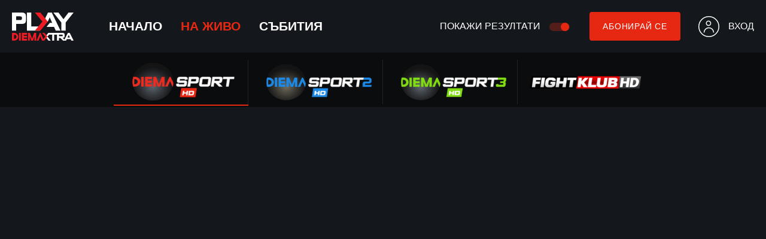

--- FILE ---
content_type: text/html; charset=utf-8
request_url: https://play.diemaxtra.bg/diemasport/diema-sport-1
body_size: 15493
content:
<!DOCTYPE html><html lang="bg"><head><title>DIEMA SPORT</title><meta charSet="UTF-8" data-sentry-element="meta" data-sentry-source-file="Layout.jsx"/><meta name="viewport" content="width=device-width, initial-scale=1.0" data-sentry-element="meta" data-sentry-source-file="Layout.jsx"/><meta name="author" content="Нова телевизия" data-sentry-element="meta" data-sentry-source-file="Layout.jsx"/><meta name="robots" content="index,follow"/><meta name="description" content="Разгледай програмата на DIEMA SPORT HD и гледай спорт на живо, изцяло онлайн с PLAY DIEMA XTRA." data-sentry-element="meta" data-sentry-source-file="Layout.jsx"/><meta name="application-name" content="PLAY DIEMA XTRA" data-sentry-element="meta" data-sentry-source-file="Layout.jsx"/><meta property="og:title" content="DIEMA SPORT" data-sentry-element="meta" data-sentry-source-file="Layout.jsx"/><meta property="og:description" content="Разгледай програмата на DIEMA SPORT HD и гледай спорт на живо, изцяло онлайн с PLAY DIEMA XTRA." data-sentry-element="meta" data-sentry-source-file="Layout.jsx"/><meta property="og:type" content="video"/><meta property="og:image" content="https://play.diemaxtra.bg/static-images/image.png" data-sentry-element="meta" data-sentry-source-file="Layout.jsx"/><meta property="og:image:width" content="460" data-sentry-element="meta" data-sentry-source-file="Layout.jsx"/><meta property="og:image:height" content="260" data-sentry-element="meta" data-sentry-source-file="Layout.jsx"/><meta property="og:site_name" content="PLAY DIEMA XTRA" data-sentry-element="meta" data-sentry-source-file="Layout.jsx"/><meta property="og:url" content="https://play.diemaxtra.bg/diemasport/diema-sport-1" data-sentry-element="meta" data-sentry-source-file="Layout.jsx"/><link rel="canonical" href="https://play.diemaxtra.bg/diemasport/diema-sport-1"/><script type="application/ld+json">{"@context":"https://schema.org/","@type":"BreadcrumbList","@id":"https://play.diemaxtra.bg/","itemListElement":[{"@type":"ListItem","position":1,"name":"Начало","item":"https://play.diemaxtra.bg/"},{"@type":"ListItem","position":2,"name":"На живо","item":"https://play.diemaxtra.bg/diemasport/diema-sport-1"},{"@type":"ListItem","position":3,"name":"DIEMA SPORT"}]}</script><link rel="preload" as="image" imageSrcSet="/_next/image?url=https%3A%2F%2Fnbg-img.fite.tv%2Fo%2Fsfilter%2F8_365x155.png&amp;w=256&amp;q=75 1x, /_next/image?url=https%3A%2F%2Fnbg-img.fite.tv%2Fo%2Fsfilter%2F8_365x155.png&amp;w=384&amp;q=75 2x" fetchpriority="high"/><link rel="preload" as="image" imageSrcSet="/_next/image?url=https%3A%2F%2Fnbg-img.fite.tv%2Fo%2Fsfilter%2F9_365x155.png&amp;w=256&amp;q=75 1x, /_next/image?url=https%3A%2F%2Fnbg-img.fite.tv%2Fo%2Fsfilter%2F9_365x155.png&amp;w=384&amp;q=75 2x" fetchpriority="high"/><link rel="preload" as="image" imageSrcSet="/_next/image?url=https%3A%2F%2Fnbg-img.fite.tv%2Fo%2Fsfilter%2F13_365x155.png&amp;w=256&amp;q=75 1x, /_next/image?url=https%3A%2F%2Fnbg-img.fite.tv%2Fo%2Fsfilter%2F13_365x155.png&amp;w=384&amp;q=75 2x" fetchpriority="high"/><link rel="preload" as="image" imageSrcSet="/_next/image?url=https%3A%2F%2Fnbg-img.fite.tv%2Fo%2Fsfilter%2F21_365x155.png&amp;w=256&amp;q=75 1x, /_next/image?url=https%3A%2F%2Fnbg-img.fite.tv%2Fo%2Fsfilter%2F21_365x155.png&amp;w=384&amp;q=75 2x" fetchpriority="high"/><meta name="next-head-count" content="21"/><link data-next-font="" rel="preconnect" href="/" crossorigin="anonymous"/><link rel="preload" href="/_next/static/css/61d2e18574526c29.css" as="style"/><link rel="stylesheet" href="/_next/static/css/61d2e18574526c29.css" data-n-g=""/><noscript data-n-css=""></noscript><script defer="" nomodule="" src="/_next/static/chunks/polyfills-c67a75d1b6f99dc8.js"></script><script defer="" src="/_next/static/chunks/5675-94f89afda83d3e59.js"></script><script defer="" src="/_next/static/chunks/1664-f9fe4e9168c1c08e.js"></script><script defer="" src="/_next/static/chunks/2699-7442831fd31efb3f.js"></script><script defer="" src="/_next/static/chunks/4381.52af56a72ab878f2.js"></script><script defer="" src="/_next/static/chunks/8226.feb1f15697abf876.js"></script><script defer="" src="/_next/static/chunks/6066.c5ad7dc459b75d99.js"></script><script defer="" src="/_next/static/chunks/7185.d4f22dd5c0e392be.js"></script><script defer="" src="/_next/static/chunks/7322.1764089f5c503c8c.js"></script><script defer="" src="/_next/static/chunks/9792.dcdaea3324a7a52c.js"></script><script defer="" src="/_next/static/chunks/4303.51125d0065417495.js"></script><script defer="" src="/_next/static/chunks/6400.794dbac8e6547285.js"></script><script defer="" src="/_next/static/chunks/2064.244185ed19a369d0.js"></script><script src="/_next/static/chunks/webpack-343c1f201d3ed293.js" defer=""></script><script src="/_next/static/chunks/framework-d69a549e99711ea6.js" defer=""></script><script src="/_next/static/chunks/main-85ef2ad898a68310.js" defer=""></script><script src="/_next/static/chunks/pages/_app-6581592168ce886a.js" defer=""></script><script src="/_next/static/chunks/8918-d57f39e7069a9b09.js" defer=""></script><script src="/_next/static/chunks/pages/diemasport/%5Bslug%5D-2b751c044da59940.js" defer=""></script><script src="/_next/static/p9RVjszhwpFkzMFi2911M/_buildManifest.js" defer=""></script><script src="/_next/static/p9RVjszhwpFkzMFi2911M/_ssgManifest.js" defer=""></script><style id="__jsx-2bf601aae4b31f96">a.jsx-2bf601aae4b31f96{margin-right:59px;display:-webkit-box;display:-webkit-flex;display:-moz-box;display:-ms-flexbox;display:flex;-webkit-box-align:center;-webkit-align-items:center;-moz-box-align:center;-ms-flex-align:center;align-items:center}@media screen and (max-width:1200px){a.jsx-2bf601aae4b31f96{margin-right:20px}}</style><style id="__jsx-3523072953">.score{display:inline-block}</style><style id="__jsx-1878354010">.scores-toggle.jsx-1878354010{margin-right:33px;display:-webkit-box;display:-webkit-flex;display:-moz-box;display:-ms-flexbox;display:flex;-webkit-box-align:center;-webkit-align-items:center;-moz-box-align:center;-ms-flex-align:center;align-items:center}.switch.jsx-1878354010{position:relative;display:inline-block;width:34px;height:14px;margin-bottom:-2px}.switch.jsx-1878354010 input.jsx-1878354010{opacity:0;width:0;height:0}.slider.jsx-1878354010{position:absolute;cursor:pointer;top:0;left:0;right:0;bottom:0;background-color:#531d1a;-webkit-transition:.4s;-moz-transition:.4s;-o-transition:.4s;transition:.4s;-webkit-border-radius:34px;-moz-border-radius:34px;border-radius:34px}.slider.jsx-1878354010:before{position:absolute;content:"";height:14px;width:14px;bottom:0px;background-color:#ccc;-webkit-transition:.4s;-moz-transition:.4s;-o-transition:.4s;transition:.4s;-webkit-border-radius:50%;-moz-border-radius:50%;border-radius:50%}input.jsx-1878354010:checked+.slider.jsx-1878354010:before{background-color:#e62813}input.jsx-1878354010:focus+.slider.jsx-1878354010:before{-webkit-box-shadow:0 0 1px#e62813;-moz-box-shadow:0 0 1px#e62813;box-shadow:0 0 1px#e62813}input.jsx-1878354010:checked+.slider.jsx-1878354010:before{-webkit-transform:translatex(19px);-ms-transform:translatex(19px);-moz-transform:translatex(19px);-o-transform:translatex(19px);transform:translatex(19px)}.scores-toggle--text.jsx-1878354010{margin-right:15px;text-transform:uppercase}@media screen and (max-width:1200px){.scores-toggle--text.jsx-1878354010{font-size:14px;letter-spacing:.25px}.scores-toggle.jsx-1878354010{margin-right:27px}}@media screen and (max-width:675px){.scores-toggle.jsx-1878354010{display:none;margin-top:8px;margin-right:27px}}</style><style id="__jsx-2273384562">button.jsx-2273384562{display:-webkit-box;display:-webkit-flex;display:-moz-box;display:-ms-flexbox;display:flex;-webkit-box-pack:center;-webkit-justify-content:center;-moz-box-pack:center;-ms-flex-pack:center;justify-content:center;-webkit-box-align:center;-webkit-align-items:center;-moz-box-align:center;-ms-flex-align:center;align-items:center;-webkit-border-radius:4px;-moz-border-radius:4px;border-radius:4px;font-weight:500;border:none;outline:none;font-size:14px;letter-spacing:.75px;text-transform:uppercase;background:transparent;cursor:pointer}.btn-center.jsx-2273384562{padding:8px;margin:0 auto}.btn-secondary.jsx-2273384562{background:transparent;color:#e62813;border:1px solid#e62813}.btn-secondary.jsx-2273384562:hover{color:#ab0000;border:1px solid#ab0000;background:transparent}.btn-primary.jsx-2273384562{background:#e62813;color:#fff}.btn-watch.jsx-2273384562{color:#fff;border:1px solid#fff}.btn-watch.jsx-2273384562:hover{background:transparent}.btn-subscribe.jsx-2273384562{color:#fff;width:152px;height:48px;margin-right:30px}.btn-subscribed.jsx-2273384562{background:#14181c;color:#fff;width:152px;height:48px;margin-right:30px}button.jsx-2273384562:hover{background-color:#ab0000;color:#fff}.btn-subscription.jsx-2273384562{width:83%;height:48px;margin:40px auto}.btn-event.jsx-2273384562{width:-webkit-fit-content;width:-moz-fit-content;width:fit-content;padding:0 8px;height:48px;margin:0 0 0 40px}.btn-onair-subscribe.jsx-2273384562{width:230px;height:48px;margin:40px 0 40px 30px}.btn-events.jsx-2273384562{padding:8px;margin:0 0 0 30px}.btn-login.jsx-2273384562{width:380px;height:48px;margin-top:20px}.btn-decline.jsx-2273384562{border:1px solid#e62813;background:none;color:#e62813}.btn-signup.jsx-2273384562,.btn-contactus-faq.jsx-2273384562{width:280px;height:48px;margin-top:20px}.btn-submit-register.jsx-2273384562{width:177px;height:53px;font-size:14px;letter-spacing:.75px;margin-right:30px}.btn-submit-underlined.jsx-2273384562{height:22px;text-decoration:underline;border:none;margin-right:50px;font-size:12px}.btn-submit-underlined--resetPassword.jsx-2273384562{margin-right:0}.btn-submit-underlined.jsx-2273384562:hover{border:none}.btn-resetPassword.jsx-2273384562{width:360px;height:48px;margin:23px auto 20px}.btn-centered.jsx-2273384562{margin:0 auto}.btn-changePassword.jsx-2273384562,.btn-gdpr.jsx-2273384562{width:180px;height:36px;margin-top:15px;margin-bottom:25px}.btn-gdpr.jsx-2273384562{margin-left:35px}.btn-signout.jsx-2273384562{width:100px;height:30px;-webkit-border-radius:4px;-moz-border-radius:4px;border-radius:4px;margin-top:20px}.btn-changeInvoiceAddress.jsx-2273384562{width:180px;height:36px;margin:25px 0}.btn-security.jsx-2273384562{width:242px;height:36px;font-size:12px;letter-spacing:.75px;margin:0 auto}.btn-delete.jsx-2273384562{width:420px}.btn-cancel-delete.jsx-2273384562{margin:22px 0}.btn-preferences-subscribe.jsx-2273384562{width:173px;height:36px;-webkit-border-radius:4px;-moz-border-radius:4px;border-radius:4px;position:absolute;right:30px;top:30px;font-weight:500;font-size:12px;letter-spacing:.75px}.btn-not-found-page.jsx-2273384562{width:292px;height:48px;-webkit-border-radius:4px;-moz-border-radius:4px;border-radius:4px}.btn-report.jsx-2273384562{width:117px;height:48px;margin-top:20px;-webkit-align-self:flex-end;-ms-flex-item-align:end;align-self:flex-end}.btn-modal-login.jsx-2273384562{width:160px;height:36px;margin:15px auto}.btn-change-package.jsx-2273384562{width:118px;height:32px;margin:25px auto;font-size:12px}.btn-payment.jsx-2273384562{width:137px;height:47px;margin:0 30px}.btn-cancel-payment.jsx-2273384562{border:none;text-decoration:underline}.btn-cancel-payment--back.jsx-2273384562{margin-right:auto;margin-left:30px}.btn-payment-success.jsx-2273384562{width:360px;height:48px;margin:35px auto}.btn-activePlan.jsx-2273384562{width:262px;height:48px;margin:16px 30px}.btn-newsletter.jsx-2273384562{width:310px;height:48px;margin:30px auto 60px}@media screen and (max-width:1200px){.btn-onair-subscribe.jsx-2273384562{width:206px;height:36px;margin:55px auto}.btn-live-event.jsx-2273384562{width:206px;height:36px;font-size:12px}.btn-login.jsx-2273384562{width:100%}.btn-not-found-page.jsx-2273384562{margin:0 auto}}@media screen and (max-width:675px){button.jsx-2273384562{display:none}button.jsx-2273384562{font-size:12px}.btn-subscribe.jsx-2273384562{width:138px;height:38px;letter-spacing:.75px;margin-top:8px;margin-right:0}.btn-subscribed.jsx-2273384562{display:none}.btn-subscribe--mobile.jsx-2273384562{display:block}}@media screen and (max-width:600px){.btn-event.jsx-2273384562{height:36px;margin:0}.btn-onair-subscribe--mobile.jsx-2273384562{margin:15px 0 21px 0;letter-spacing:.75px}.btn-signup.jsx-2273384562{margin-bottom:40px}.btn-login.jsx-2273384562{margin:40px auto}.btn-resetPassword.jsx-2273384562{width:280px}.btn-changePassword.jsx-2273384562,.btn-changeInvoiceAddress.jsx-2273384562{width:100px;height:30px}.btn-preferences-subscribe.jsx-2273384562{left:56px;bottom:15px;top:auto;right:auto}.btn-payment.jsx-2273384562{width:121px;height:30px;margin:0 20px}.btn-newsletter.jsx-2273384562{width:95%}.btn-delete.jsx-2273384562{width:100%}.btn-decline.jsx-2273384562{width:auto!important;padding:0 12px}}</style><style id="__jsx-379907e9c1078b25">header.jsx-379907e9c1078b25{height:88px;padding:20px;display:-webkit-box;display:-webkit-flex;display:-moz-box;display:-ms-flexbox;display:flex;-webkit-box-align:center;-webkit-align-items:center;-moz-box-align:center;-ms-flex-align:center;align-items:center;-webkit-box-pack:justify;-webkit-justify-content:space-between;-moz-box-pack:justify;-ms-flex-pack:justify;justify-content:space-between;position:-webkit-sticky;position:sticky;top:0px;z-index:1000;background-color:#14181c}nav.jsx-379907e9c1078b25{display:-webkit-box;display:-webkit-flex;display:-moz-box;display:-ms-flexbox;display:flex}ul.jsx-379907e9c1078b25{display:-webkit-box;display:-webkit-flex;display:-moz-box;display:-ms-flexbox;display:flex;-webkit-box-align:center;-webkit-align-items:center;-moz-box-align:center;-ms-flex-align:center;align-items:center;list-style:none}li.jsx-379907e9c1078b25{font-size:21px;font-weight:bold;margin-right:31px}a.jsx-379907e9c1078b25{color:#fff;text-decoration:none;text-transform:uppercase}.selected.jsx-379907e9c1078b25{color:#e62813}a.jsx-379907e9c1078b25:hover{color:#e62813}.nav-left.jsx-379907e9c1078b25{display:-webkit-box;display:-webkit-flex;display:-moz-box;display:-ms-flexbox;display:flex;-webkit-box-align:center;-webkit-align-items:center;-moz-box-align:center;-ms-flex-align:center;align-items:center}.profile.jsx-379907e9c1078b25{display:-webkit-box;display:-webkit-flex;display:-moz-box;display:-ms-flexbox;display:flex;-webkit-box-align:center;-webkit-align-items:center;-moz-box-align:center;-ms-flex-align:center;align-items:center;cursor:pointer}.profile-icon.jsx-379907e9c1078b25{width:35px;height:35px}.profile-box.jsx-379907e9c1078b25{width:240px;height:258px;background:#1c2125;border:1px solid#14181c;-webkit-box-shadow:0px 3px 10px 3px#14181c;-moz-box-shadow:0px 3px 10px 3px#14181c;box-shadow:0px 3px 10px 3px#14181c;-webkit-border-radius:8px;-moz-border-radius:8px;border-radius:8px;position:absolute;right:0;top:75px;z-index:1;display:-webkit-box;display:-webkit-flex;display:-moz-box;display:-ms-flexbox;display:flex;-webkit-box-orient:vertical;-webkit-box-direction:normal;-webkit-flex-direction:column;-moz-box-orient:vertical;-moz-box-direction:normal;-ms-flex-direction:column;flex-direction:column;-webkit-box-align:center;-webkit-align-items:center;-moz-box-align:center;-ms-flex-align:center;align-items:center;cursor:auto;padding-top:25px}.profile-box.jsx-379907e9c1078b25 img.jsx-379907e9c1078b25{margin:25px 0}.name.jsx-379907e9c1078b25{font-weight:500;margin-top:25px}.email.jsx-379907e9c1078b25{font-size:14px;color:#cdcdce}.profile-link.jsx-379907e9c1078b25{-webkit-text-decoration-line:underline;-moz-text-decoration-line:underline;text-decoration-line:underline;font-weight:500;font-size:14px;color:#e62813;text-transform:none;border-bottom:1px solid#14181c;padding-bottom:20px;width:75%;text-align:center;margin-top:10px}.profile--text.jsx-379907e9c1078b25{margin-left:15px;text-transform:uppercase}.hamburger-menu.jsx-379907e9c1078b25,.mobile-menu.jsx-379907e9c1078b25{display:none}@media screen and (max-width:1200px){ul.jsx-379907e9c1078b25,.profile--text.jsx-379907e9c1078b25{display:none}.hamburger-menu.jsx-379907e9c1078b25{display:-webkit-box;display:-webkit-flex;display:-moz-box;display:-ms-flexbox;display:flex;-webkit-box-align:center;-webkit-align-items:center;-moz-box-align:center;-ms-flex-align:center;align-items:center;width:89px;-webkit-box-pack:space-evenly;-webkit-justify-content:space-evenly;-moz-box-pack:space-evenly;-ms-flex-pack:space-evenly;justify-content:space-evenly;margin-right:15px}.hamburger-menu.jsx-379907e9c1078b25>span.jsx-379907e9c1078b25{text-transform:uppercase;font-size:16px;letter-spacing:.15px}.mobile-menu.jsx-379907e9c1078b25{list-style:none;display:-webkit-box;display:-webkit-flex;display:-moz-box;display:-ms-flexbox;display:flex;-webkit-box-orient:vertical;-webkit-box-direction:normal;-webkit-flex-direction:column;-moz-box-orient:vertical;-moz-box-direction:normal;-ms-flex-direction:column;flex-direction:column;-webkit-box-align:start;-webkit-align-items:flex-start;-moz-box-align:start;-ms-flex-align:start;align-items:flex-start;position:absolute;top:88px;left:0;z-index:1000;background:#1f2327;width:100%;-webkit-transition:all 1s ease-in;-moz-transition:all 1s ease-in;-o-transition:all 1s ease-in;transition:all 1s ease-in;overflow:hidden;height:0;border-top:1px solid#e62813}.mobile-menu.jsx-379907e9c1078b25 li.jsx-379907e9c1078b25{text-transform:uppercase;font-weight:500;font-size:20px;letter-spacing:.15px;border-bottom:1px solid#151824;padding-left:24px;height:57px;line-height:3;width:100%}.menu-open.jsx-379907e9c1078b25{height:auto}.toggle-mobile.jsx-379907e9c1078b25,.button-mobile.jsx-379907e9c1078b25{display:none}}@media screen and (max-width:675px){.toggle-mobile.jsx-379907e9c1078b25,.button-mobile.jsx-379907e9c1078b25{display:block}}</style><style id="__jsx-3abe47e39ba0783e">.filter-slider.jsx-3abe47e39ba0783e{overflow:hidden;max-width:900px;margin:0 auto}.tv-logo.jsx-3abe47e39ba0783e{background:#0a0c0e;padding-top:12px}.tab-container.jsx-3abe47e39ba0783e{text-align:center}.logo.jsx-3abe47e39ba0783e{display:-webkit-box;display:-webkit-flex;display:-moz-box;display:-ms-flexbox;display:flex;-webkit-box-align:center;-webkit-align-items:center;-moz-box-align:center;-ms-flex-align:center;align-items:center;-webkit-box-pack:center;-webkit-justify-content:center;-moz-box-pack:center;-ms-flex-pack:center;justify-content:center;padding:0 8px}.right-border.jsx-3abe47e39ba0783e{border-right:1px solid#1f2327}.logo-holder.jsx-3abe47e39ba0783e{display:block}.logo-holder.selected.jsx-3abe47e39ba0783e{border-bottom:2px solid#e62813}</style><style id="__jsx-140f22c7597fc280">.slider.jsx-140f22c7597fc280{padding-top:14px}.day-holder.jsx-140f22c7597fc280:focus{outline:none}.dayWrapper.jsx-140f22c7597fc280{color:inherit;text-decoration:none}.dayWrapper.jsx-140f22c7597fc280:link{text-decoration:none}.dayWrapper.jsx-140f22c7597fc280:visited{text-decoration:none}.dayWrapper.jsx-140f22c7597fc280:hover{text-decoration:none}.dayWrapper.jsx-140f22c7597fc280:active{text-decoration:none}.day.jsx-140f22c7597fc280{color:#465059;font-size:12px;text-transform:uppercase;border-bottom:6px solid transparent;padding-bottom:2px;text-align:center}.date-month-holder.jsx-140f22c7597fc280{width:90px;height:78px;background:#1c2125;display:-webkit-box;display:-webkit-flex;display:-moz-box;display:-ms-flexbox;display:flex;-webkit-box-align:center;-webkit-align-items:center;-moz-box-align:center;-ms-flex-align:center;align-items:center;-webkit-box-pack:center;-webkit-justify-content:center;-moz-box-pack:center;-ms-flex-pack:center;justify-content:center;-webkit-box-orient:vertical;-webkit-box-direction:normal;-webkit-flex-direction:column;-moz-box-orient:vertical;-moz-box-direction:normal;-ms-flex-direction:column;flex-direction:column;margin-right:3px}.day.selected.jsx-140f22c7597fc280{border-bottom:6px solid#e62813;color:#fff;width:-webkit-calc(100% - 3px);width:-moz-calc(100% - 3px);width:calc(100% - 3px)}.date-month-holder.selected.jsx-140f22c7597fc280{background-color:#14181c}.date.jsx-140f22c7597fc280{font-size:24px;margin-bottom:2px;font-weight:500}.month.jsx-140f22c7597fc280{font-size:15px;margin-top:-6px;text-transform:uppercase}</style><style id="__jsx-9ad3d834d8e0dcb">.dayWrapper.jsx-9ad3d834d8e0dcb{color:inherit;text-decoration:none}.dayWrapper.jsx-9ad3d834d8e0dcb:link{text-decoration:none}.dayWrapper.jsx-9ad3d834d8e0dcb:visited{text-decoration:none}.dayWrapper.jsx-9ad3d834d8e0dcb:hover{text-decoration:none}.dayWrapper.jsx-9ad3d834d8e0dcb:active{text-decoration:none}.day.jsx-9ad3d834d8e0dcb{color:#465059;font-size:14px;text-transform:uppercase;border-bottom:6px solid transparent;padding-bottom:2px}.date-month-holder.jsx-9ad3d834d8e0dcb{width:90px;height:78px;background:#1c2125;display:-webkit-box;display:-webkit-flex;display:-moz-box;display:-ms-flexbox;display:flex;-webkit-box-align:center;-webkit-align-items:center;-moz-box-align:center;-ms-flex-align:center;align-items:center;-webkit-box-pack:center;-webkit-justify-content:center;-moz-box-pack:center;-ms-flex-pack:center;justify-content:center;-webkit-box-orient:vertical;-webkit-box-direction:normal;-webkit-flex-direction:column;-moz-box-orient:vertical;-moz-box-direction:normal;-ms-flex-direction:column;flex-direction:column;margin-right:3px;cursor:pointer}.day.selected.jsx-9ad3d834d8e0dcb{border-bottom:6px solid#e62813;color:#fff}.date-month-holder.selected.jsx-9ad3d834d8e0dcb{background-color:#14181c}.date.jsx-9ad3d834d8e0dcb{font-size:30px}.month.jsx-9ad3d834d8e0dcb{font-size:16px;text-transform:uppercase}@media screen and (max-width:1200px){.day.jsx-9ad3d834d8e0dcb{font-size:12px}.date-month-holder.jsx-9ad3d834d8e0dcb{width:72px;height:64px;margin-right:2px}.date.jsx-9ad3d834d8e0dcb{font-size:28px}.month.jsx-9ad3d834d8e0dcb{font-size:17px}}</style><style id="__jsx-363d3cd763df9192">main.jsx-363d3cd763df9192{padding-bottom:130px}@media screen and (max-width:1200px){main.jsx-363d3cd763df9192{padding-bottom:172px}}</style><style id="__jsx-ac900d047e1ba0ac">footer.jsx-ac900d047e1ba0ac{position:absolute;bottom:0;width:100%;height:130px;background-color:#0a0c0e;display:-webkit-box;display:-webkit-flex;display:-moz-box;display:-ms-flexbox;display:flex;-webkit-box-align:center;-webkit-align-items:center;-moz-box-align:center;-ms-flex-align:center;align-items:center}.wrapper.jsx-ac900d047e1ba0ac{width:85%;margin:0 auto;display:-webkit-box;display:-webkit-flex;display:-moz-box;display:-ms-flexbox;display:flex;-webkit-box-pack:justify;-webkit-justify-content:space-between;-moz-box-pack:justify;-ms-flex-pack:justify;justify-content:space-between;-webkit-box-align:center;-webkit-align-items:center;-moz-box-align:center;-ms-flex-align:center;align-items:center;height:130px}.social.jsx-ac900d047e1ba0ac,.powered-by.jsx-ac900d047e1ba0ac{display:-webkit-box;display:-webkit-flex;display:-moz-box;display:-ms-flexbox;display:flex;-webkit-box-align:center;-webkit-align-items:center;-moz-box-align:center;-ms-flex-align:center;align-items:center;-webkit-box-align:baseline;-webkit-align-items:baseline;-moz-box-align:baseline;-ms-flex-align:baseline;align-items:baseline;z-index:1000}.static-pages.jsx-ac900d047e1ba0ac{position:absolute;left:0;right:0;margin-left:auto;margin-right:auto;text-align:center;top:50%;-webkit-transform:translatey(-50%);-moz-transform:translatey(-50%);-ms-transform:translatey(-50%);-o-transform:translatey(-50%);transform:translatey(-50%)}.copyright.jsx-ac900d047e1ba0ac{display:inline;margin-right:7px;font-size:14px;letter-spacing:.25px}.powered-by--text.jsx-ac900d047e1ba0ac{margin-bottom:-27px;margin-right:8px;margin-left:25px}.icon.jsx-ac900d047e1ba0ac{cursor:pointer}.fb-icon.jsx-ac900d047e1ba0ac{width:30px;height:30px;background:url("/assets/facebook-icon.svg");margin-right:20px}.pages.jsx-ac900d047e1ba0ac{text-align:center;margin-top:10px}.page.jsx-ac900d047e1ba0ac{color:#fff;text-decoration:none;font-size:14px;letter-spacing:.25px}.page.jsx-ac900d047e1ba0ac::after{content:"|";margin:0 7px}.page.jsx-ac900d047e1ba0ac:last-child::after{content:" "}.page.jsx-ac900d047e1ba0ac:hover::after{color:#fff}.page.jsx-ac900d047e1ba0ac:hover{color:#e62813}.youtube-icon.jsx-ac900d047e1ba0ac{width:30px;height:22.2px;background:url("/assets/youtube-icon.png");margin-bottom:-2px}@media screen and (max-width:1200px){.wrapper.jsx-ac900d047e1ba0ac{-webkit-box-orient:vertical;-webkit-box-direction:normal;-webkit-flex-direction:column;-moz-box-orient:vertical;-moz-box-direction:normal;-ms-flex-direction:column;flex-direction:column;height:150px}footer.jsx-ac900d047e1ba0ac{height:172px}.static-pages.jsx-ac900d047e1ba0ac{margin-left:0}.pages.jsx-ac900d047e1ba0ac{margin-top:5px}.powered-by--text.jsx-ac900d047e1ba0ac{margin-bottom:0;font-size:14px}.copyright.jsx-ac900d047e1ba0ac,.page.jsx-ac900d047e1ba0ac{font-size:12px;letter-spacing:.4px}}</style><style id="__jsx-23f9630e7c060b07">.hidden-events.jsx-23f9630e7c060b07{display:none}.top-wrapper.jsx-23f9630e7c060b07{background-color:#0a0c0e}.linear-wrapper.jsx-23f9630e7c060b07{min-height:540px;padding-top:12px}.days-mobile.jsx-23f9630e7c060b07{display:none}.days.jsx-23f9630e7c060b07{display:-webkit-box;display:-webkit-flex;display:-moz-box;display:-ms-flexbox;display:flex;-webkit-box-pack:center;-webkit-justify-content:center;-moz-box-pack:center;-ms-flex-pack:center;justify-content:center;text-align:center;height:130px;background:#0a0c0e;padding-top:14px;position:-webkit-sticky;position:sticky;top:88px}@media screen and (min-width:1920px){.linear-wrapper.jsx-23f9630e7c060b07{min-height:55dvh}}@media screen and (max-width:1200px){.linear-wrapper.jsx-23f9630e7c060b07{min-height:45dvh}.days.jsx-23f9630e7c060b07{height:110px}}@media screen and (max-width:800px){.linear-wrapper.jsx-23f9630e7c060b07{min-height:35dvh}}@media screen and (max-width:600px){.linear-wrapper.jsx-23f9630e7c060b07{min-height:30dvh}.days-mobile.jsx-23f9630e7c060b07{display:block;background:#0a0c0e;height:125px;position:-webkit-sticky;position:sticky;top:88px}.days.jsx-23f9630e7c060b07{display:none}}@media screen and (max-width:400px){.linear-wrapper.jsx-23f9630e7c060b07{min-height:25dvh}}</style></head><body><div id="__next"><noscript><iframe src="https://www.googletagmanager.com/ns.html?id=GTM-P22WGGG"
                height="0" width="0" style="display:none;visibility:hidden"></iframe></noscript><header id="header" data-testid="header-testId" class="jsx-379907e9c1078b25"><nav id="nav" data-testid="nav-testId" class="jsx-379907e9c1078b25"><a class="jsx-2bf601aae4b31f96" href="/"><img alt="лого" data-sentry-element="Image" data-sentry-source-file="Logo.jsx" loading="lazy" width="103" height="47" decoding="async" data-nimg="1" style="color:transparent" src="/assets/logo.svg"/></a><div class="jsx-379907e9c1078b25 hamburger-menu"><div style="width:22px;height:15px;position:relative;transform:rotate(0deg)"><span style="display:block;height:2px;width:100%;background:#DADADA;transition-timing-function:ease;transition-duration:0.3s;border-radius:0px;transform-origin:center;position:absolute;transform:translate3d(0,0,0) rotate(0);margin-top:-1px"></span><span style="display:block;height:2px;width:100%;background:#DADADA;transition-timing-function:ease-out;transition-duration:0.075s;border-radius:0px;transform-origin:center;position:absolute;opacity:1;top:7.5px;margin-top:-1px"></span><span style="display:block;height:2px;width:100%;background:#DADADA;transition-timing-function:ease;transition-duration:0.3s;border-radius:0px;transform-origin:center;position:absolute;transform:translate3d(0,15px,0) rotate(0);margin-top:-1px"></span></div><span class="jsx-379907e9c1078b25">меню</span></div><ul class="jsx-379907e9c1078b25"><li data-testid="menu-items-testId" class="jsx-379907e9c1078b25"><a href="/" class="jsx-379907e9c1078b25 ">Начало</a></li><li data-testid="menu-items-testId" class="jsx-379907e9c1078b25"><a href="/diemasport/diema-sport-1" class="jsx-379907e9c1078b25 selected">На живо</a></li><li data-testid="menu-items-testId" class="jsx-379907e9c1078b25"><a href="/schedule/this-week" class="jsx-379907e9c1078b25 ">Събития</a></li></ul></nav><div class="jsx-379907e9c1078b25 nav-left"><div class="jsx-1878354010 jsx-3523072953 scores-toggle"><span class="jsx-1878354010 jsx-3523072953 scores-toggle--text">Покажи резултати</span></div><button class="jsx-2273384562 btn-primary btn-subscribe">Абонирай се</button><div id="profile" data-testid="profile-testId" class="jsx-379907e9c1078b25 profile"><img alt="иконка на профила" loading="lazy" width="35" height="35" decoding="async" data-nimg="1" class="profile-icon" style="color:transparent" src="/assets/ic_profile.svg"/><span class="jsx-379907e9c1078b25 profile--text">Вход</span></div></div></header><main class="jsx-363d3cd763df9192"><div class="jsx-23f9630e7c060b07 top-wrapper"><div class="jsx-3abe47e39ba0783e filter-slider"><div data-testid="filter-logo-testId" class="jsx-3abe47e39ba0783e tv-logo"><div class="slick-slider slick-initialized"><div class="slick-list"><div class="slick-track" style="width:100%;left:0%"><div data-index="0" class="slick-slide slick-active slick-current" tabindex="-1" aria-hidden="false" style="outline:none;width:25%"><div><div class="jsx-3abe47e39ba0783e" tabindex="-1" style="width:100%;display:inline-block"><a href="/diemasport/diema-sport-1" class="jsx-3abe47e39ba0783e logo-holder selected"><span class="jsx-3abe47e39ba0783e logo right-border"><img alt="diema лого" fetchpriority="high" width="190" height="75" decoding="async" data-nimg="1" style="color:transparent" srcSet="/_next/image?url=https%3A%2F%2Fnbg-img.fite.tv%2Fo%2Fsfilter%2F8_365x155.png&amp;w=256&amp;q=75 1x, /_next/image?url=https%3A%2F%2Fnbg-img.fite.tv%2Fo%2Fsfilter%2F8_365x155.png&amp;w=384&amp;q=75 2x" src="/_next/image?url=https%3A%2F%2Fnbg-img.fite.tv%2Fo%2Fsfilter%2F8_365x155.png&amp;w=384&amp;q=75"/></span></a></div></div></div><div data-index="1" class="slick-slide slick-active" tabindex="-1" aria-hidden="false" style="outline:none;width:25%"><div><div class="jsx-3abe47e39ba0783e" tabindex="-1" style="width:100%;display:inline-block"><a href="/diemasport/diema-sport-2" class="jsx-3abe47e39ba0783e logo-holder "><span class="jsx-3abe47e39ba0783e logo right-border"><img alt="diema лого" fetchpriority="high" width="190" height="75" decoding="async" data-nimg="1" style="color:transparent" srcSet="/_next/image?url=https%3A%2F%2Fnbg-img.fite.tv%2Fo%2Fsfilter%2F9_365x155.png&amp;w=256&amp;q=75 1x, /_next/image?url=https%3A%2F%2Fnbg-img.fite.tv%2Fo%2Fsfilter%2F9_365x155.png&amp;w=384&amp;q=75 2x" src="/_next/image?url=https%3A%2F%2Fnbg-img.fite.tv%2Fo%2Fsfilter%2F9_365x155.png&amp;w=384&amp;q=75"/></span></a></div></div></div><div data-index="2" class="slick-slide slick-active" tabindex="-1" aria-hidden="false" style="outline:none;width:25%"><div><div class="jsx-3abe47e39ba0783e" tabindex="-1" style="width:100%;display:inline-block"><a href="/diemasport/diema-sport-3" class="jsx-3abe47e39ba0783e logo-holder "><span class="jsx-3abe47e39ba0783e logo right-border"><img alt="diema лого" fetchpriority="high" width="190" height="75" decoding="async" data-nimg="1" style="color:transparent" srcSet="/_next/image?url=https%3A%2F%2Fnbg-img.fite.tv%2Fo%2Fsfilter%2F13_365x155.png&amp;w=256&amp;q=75 1x, /_next/image?url=https%3A%2F%2Fnbg-img.fite.tv%2Fo%2Fsfilter%2F13_365x155.png&amp;w=384&amp;q=75 2x" src="/_next/image?url=https%3A%2F%2Fnbg-img.fite.tv%2Fo%2Fsfilter%2F13_365x155.png&amp;w=384&amp;q=75"/></span></a></div></div></div><div data-index="3" class="slick-slide slick-active" tabindex="-1" aria-hidden="false" style="outline:none;width:25%"><div><div class="jsx-3abe47e39ba0783e" tabindex="-1" style="width:100%;display:inline-block"><a href="/diemasport/fight-klub" class="jsx-3abe47e39ba0783e logo-holder "><span class="jsx-3abe47e39ba0783e logo "><img alt="diema лого" fetchpriority="high" width="190" height="75" decoding="async" data-nimg="1" style="color:transparent" srcSet="/_next/image?url=https%3A%2F%2Fnbg-img.fite.tv%2Fo%2Fsfilter%2F21_365x155.png&amp;w=256&amp;q=75 1x, /_next/image?url=https%3A%2F%2Fnbg-img.fite.tv%2Fo%2Fsfilter%2F21_365x155.png&amp;w=384&amp;q=75 2x" src="/_next/image?url=https%3A%2F%2Fnbg-img.fite.tv%2Fo%2Fsfilter%2F21_365x155.png&amp;w=384&amp;q=75"/></span></a></div></div></div></div></div></div></div></div></div><div class="jsx-23f9630e7c060b07 linear-wrapper"></div><div class="jsx-23f9630e7c060b07 days-mobile"><div class="jsx-140f22c7597fc280 slider"><div class="slick-slider slide-epg slick-initialized"><div class="slick-list"><div class="slick-track" style="width:0px;left:0px"></div></div></div></div></div><div class="jsx-23f9630e7c060b07 days"></div><div class="jsx-23f9630e7c060b07 main-content"></div><div class="jsx-23f9630e7c060b07 hidden-events"><div class="jsx-23f9630e7c060b07 day-wrapper"><h5 class="jsx-23f9630e7c060b07 day-date">21</h5><div class="jsx-23f9630e7c060b07 day-events"><section class="jsx-23f9630e7c060b07 day-event"><h4 class="jsx-23f9630e7c060b07 day-event-title">21<!-- --> - <!-- -->2026-01-21T00:00:00+00:00<!-- --> - <!-- -->Програмна пауза</h4><h6 class="jsx-23f9630e7c060b07 day-event-description"></h6></section><section class="jsx-23f9630e7c060b07 day-event"><h4 class="jsx-23f9630e7c060b07 day-event-title">21<!-- --> - <!-- -->2026-01-21T05:00:00+00:00<!-- --> - <!-- -->Годината на Левски</h4><h6 class="jsx-23f9630e7c060b07 day-event-description">1 епизод, предаване за български футбол 2025/2026, /n/</h6></section><section class="jsx-23f9630e7c060b07 day-event"><h4 class="jsx-23f9630e7c060b07 day-event-title">21<!-- --> - <!-- -->2026-01-21T06:00:00+00:00<!-- --> - <!-- -->Годината на ЦСКА1948</h4><h6 class="jsx-23f9630e7c060b07 day-event-description">2 епизод, предаване за български футбол 2025/2026, /n/</h6></section><section class="jsx-23f9630e7c060b07 day-event"><h4 class="jsx-23f9630e7c060b07 day-event-title">21<!-- --> - <!-- -->2026-01-21T07:00:00+00:00<!-- --> - <!-- -->Годината на Арда</h4><h6 class="jsx-23f9630e7c060b07 day-event-description">3 епизод, предаване за български футбол 2025/2026, /n/</h6></section><section class="jsx-23f9630e7c060b07 day-event"><h4 class="jsx-23f9630e7c060b07 day-event-title">21<!-- --> - <!-- -->2026-01-21T08:00:00+00:00<!-- --> - <!-- -->Годината на Черно море</h4><h6 class="jsx-23f9630e7c060b07 day-event-description">4 епизод, предаване за български футбол 2025/2026, /n/</h6></section><section class="jsx-23f9630e7c060b07 day-event"><h4 class="jsx-23f9630e7c060b07 day-event-title">21<!-- --> - <!-- -->2026-01-21T09:00:00+00:00<!-- --> - <!-- -->Годината на Славия</h4><h6 class="jsx-23f9630e7c060b07 day-event-description">5 епизод, предаване за български футбол 2025/2026, /n/</h6></section><section class="jsx-23f9630e7c060b07 day-event"><h4 class="jsx-23f9630e7c060b07 day-event-title">21<!-- --> - <!-- -->2026-01-21T10:00:00+00:00<!-- --> - <!-- -->Годината на Ботев Пловдив</h4><h6 class="jsx-23f9630e7c060b07 day-event-description">6 епизод, предаване за български футбол 2025/2026, /n/</h6></section><section class="jsx-23f9630e7c060b07 day-event"><h4 class="jsx-23f9630e7c060b07 day-event-title">21<!-- --> - <!-- -->2026-01-21T11:00:00+00:00<!-- --> - <!-- -->Годината на Спартак Варна</h4><h6 class="jsx-23f9630e7c060b07 day-event-description">7 епизод, предаване за български футбол 2025/2026, /n/</h6></section><section class="jsx-23f9630e7c060b07 day-event"><h4 class="jsx-23f9630e7c060b07 day-event-title">21<!-- --> - <!-- -->2026-01-21T12:00:00+00:00<!-- --> - <!-- -->Годината на Локомотив София</h4><h6 class="jsx-23f9630e7c060b07 day-event-description">8 епизод, предаване за български футбол 2025/2026, /n/</h6></section><section class="jsx-23f9630e7c060b07 day-event"><h4 class="jsx-23f9630e7c060b07 day-event-title">21<!-- --> - <!-- -->2026-01-21T13:00:00+00:00<!-- --> - <!-- -->Годината на Добруджа</h4><h6 class="jsx-23f9630e7c060b07 day-event-description">10 епизод, предаване за български футбол 2025/2026, /n/</h6></section><section class="jsx-23f9630e7c060b07 day-event"><h4 class="jsx-23f9630e7c060b07 day-event-title">21<!-- --> - <!-- -->2026-01-21T14:00:00+00:00<!-- --> - <!-- -->Годината на Монтана</h4><h6 class="jsx-23f9630e7c060b07 day-event-description">11 епизод, предаване за български футбол 2025/2026, /n/</h6></section><section class="jsx-23f9630e7c060b07 day-event"><h4 class="jsx-23f9630e7c060b07 day-event-title">21<!-- --> - <!-- -->2026-01-21T15:00:00+00:00<!-- --> - <!-- -->Годината на Ботев Враца</h4><h6 class="jsx-23f9630e7c060b07 day-event-description">12 епизод, предаване за български футбол 2025/2026, /n/</h6></section><section class="jsx-23f9630e7c060b07 day-event"><h4 class="jsx-23f9630e7c060b07 day-event-title">21<!-- --> - <!-- -->2026-01-21T16:00:00+00:00<!-- --> - <!-- -->Годината на Локомотив Пловдив</h4><h6 class="jsx-23f9630e7c060b07 day-event-description">13 епизод, предаване за български футбол 2025/2026, /n/</h6></section><section class="jsx-23f9630e7c060b07 day-event"><h4 class="jsx-23f9630e7c060b07 day-event-title">21<!-- --> - <!-- -->2026-01-21T17:00:00+00:00<!-- --> - <!-- -->Годината на Септември</h4><h6 class="jsx-23f9630e7c060b07 day-event-description">14 епизод, предаване за български футбол 2025/2026, /n/</h6></section><section class="jsx-23f9630e7c060b07 day-event"><h4 class="jsx-23f9630e7c060b07 day-event-title">21<!-- --> - <!-- -->2026-01-21T18:00:00+00:00<!-- --> - <!-- -->Най-доброто от Домът на футбола</h4><h6 class="jsx-23f9630e7c060b07 day-event-description">5 епизод, предаване за български футбол 2025/2026</h6></section><section class="jsx-23f9630e7c060b07 day-event"><h4 class="jsx-23f9630e7c060b07 day-event-title">21<!-- --> - <!-- -->2026-01-21T19:00:00+00:00<!-- --> - <!-- -->Дневник НБА</h4><h6 class="jsx-23f9630e7c060b07 day-event-description">90 епизод, предаване за американски баскетбол 2025/2026</h6></section><section class="jsx-23f9630e7c060b07 day-event"><h4 class="jsx-23f9630e7c060b07 day-event-title">21<!-- --> - <!-- -->2026-01-21T19:30:00+00:00<!-- --> - <!-- -->Годината на Берое</h4><h6 class="jsx-23f9630e7c060b07 day-event-description">15 епизод, предаване за български футбол 2025/2026, /n/</h6></section><section class="jsx-23f9630e7c060b07 day-event"><h4 class="jsx-23f9630e7c060b07 day-event-title">21<!-- --> - <!-- -->2026-01-21T20:30:00+00:00<!-- --> - <!-- -->Годината на Лудогорец</h4><h6 class="jsx-23f9630e7c060b07 day-event-description">16 епизод, предаване за български футбол 2025/2026, /n/</h6></section><section class="jsx-23f9630e7c060b07 day-event"><h4 class="jsx-23f9630e7c060b07 day-event-title">21<!-- --> - <!-- -->2026-01-21T21:30:00+00:00<!-- --> - <!-- -->Головете на efbet Лига 2025</h4><h6 class="jsx-23f9630e7c060b07 day-event-description">1 част, предаване за български футбол 2025/2026, /n/</h6></section><section class="jsx-23f9630e7c060b07 day-event"><h4 class="jsx-23f9630e7c060b07 day-event-title">21<!-- --> - <!-- -->2026-01-21T22:30:00+00:00<!-- --> - <!-- -->Головете на efbet Лига 2025</h4><h6 class="jsx-23f9630e7c060b07 day-event-description">2 част, предаване за български футбол 2025/2026, /n/</h6></section><section class="jsx-23f9630e7c060b07 day-event"><h4 class="jsx-23f9630e7c060b07 day-event-title">21<!-- --> - <!-- -->2026-01-21T23:30:00+00:00<!-- --> - <!-- -->Най-доброто от Домът на футбола</h4><h6 class="jsx-23f9630e7c060b07 day-event-description">5 епизод, предаване за български футбол 2025/2026, /n/</h6></section></div></div><div class="jsx-23f9630e7c060b07 day-wrapper"><h5 class="jsx-23f9630e7c060b07 day-date">22</h5><div class="jsx-23f9630e7c060b07 day-events"><section class="jsx-23f9630e7c060b07 day-event"><h4 class="jsx-23f9630e7c060b07 day-event-title">22<!-- --> - <!-- -->2026-01-22T00:30:00+00:00<!-- --> - <!-- -->Програмна пауза</h4><h6 class="jsx-23f9630e7c060b07 day-event-description"></h6></section><section class="jsx-23f9630e7c060b07 day-event"><h4 class="jsx-23f9630e7c060b07 day-event-title">22<!-- --> - <!-- -->2026-01-22T05:30:00+00:00<!-- --> - <!-- -->Героите на полусезона</h4><h6 class="jsx-23f9630e7c060b07 day-event-description">предаване за български футбол 2025/2026, /n/</h6></section><section class="jsx-23f9630e7c060b07 day-event"><h4 class="jsx-23f9630e7c060b07 day-event-title">22<!-- --> - <!-- -->2026-01-22T06:30:00+00:00<!-- --> - <!-- -->Хюстън Рокетс - Сан Антонио Спърс</h4><h6 class="jsx-23f9630e7c060b07 day-event-description">Баскетбол от НБА 2025/2026, /n/</h6></section><section class="jsx-23f9630e7c060b07 day-event"><h4 class="jsx-23f9630e7c060b07 day-event-title">22<!-- --> - <!-- -->2026-01-22T09:00:00+00:00<!-- --> - <!-- -->Детройт Пистънс - Бостън Селтикс</h4><h6 class="jsx-23f9630e7c060b07 day-event-description">Баскетбол от НБА 2025/2026, /n/</h6></section><section class="jsx-23f9630e7c060b07 day-event"><h4 class="jsx-23f9630e7c060b07 day-event-title">22<!-- --> - <!-- -->2026-01-22T11:30:00+00:00<!-- --> - <!-- -->Ню Йорк Никс - Далас Маверикс</h4><h6 class="jsx-23f9630e7c060b07 day-event-description">Баскетбол от НБА 2025/2026, /n/</h6></section><section class="jsx-23f9630e7c060b07 day-event"><h4 class="jsx-23f9630e7c060b07 day-event-title">22<!-- --> - <!-- -->2026-01-22T14:00:00+00:00<!-- --> - <!-- -->Кливланд Кавалиърс - Оклахома Сити Тъндър</h4><h6 class="jsx-23f9630e7c060b07 day-event-description">Баскетбол от НБА 2025/2026, /n/</h6></section><section class="jsx-23f9630e7c060b07 day-event"><h4 class="jsx-23f9630e7c060b07 day-event-title">22<!-- --> - <!-- -->2026-01-22T16:30:00+00:00<!-- --> - <!-- -->Атланта Хоукс - Милуоки Бъкс</h4><h6 class="jsx-23f9630e7c060b07 day-event-description">Баскетбол от НБА 2025/2026, /n/</h6></section><section class="jsx-23f9630e7c060b07 day-event"><h4 class="jsx-23f9630e7c060b07 day-event-title">22<!-- --> - <!-- -->2026-01-22T19:00:00+00:00<!-- --> - <!-- -->Дневник НБА</h4><h6 class="jsx-23f9630e7c060b07 day-event-description">91 епизод, предаване за американски баскетбол 2025/2026</h6></section><section class="jsx-23f9630e7c060b07 day-event"><h4 class="jsx-23f9630e7c060b07 day-event-title">22<!-- --> - <!-- -->2026-01-22T19:30:00+00:00<!-- --> - <!-- -->Най-доброто от Домът на футбола</h4><h6 class="jsx-23f9630e7c060b07 day-event-description">5 епизод, предаване за български футбол 2025/2026, /n/</h6></section><section class="jsx-23f9630e7c060b07 day-event"><h4 class="jsx-23f9630e7c060b07 day-event-title">22<!-- --> - <!-- -->2026-01-22T20:30:00+00:00<!-- --> - <!-- -->Лудогорец - Раков</h4><h6 class="jsx-23f9630e7c060b07 day-event-description">Футбол: Приятелски мач, /n/</h6></section><section class="jsx-23f9630e7c060b07 day-event"><h4 class="jsx-23f9630e7c060b07 day-event-title">22<!-- --> - <!-- -->2026-01-22T22:30:00+00:00<!-- --> - <!-- -->Лудогорец - Пакш</h4><h6 class="jsx-23f9630e7c060b07 day-event-description">Футбол: Приятелски мач, /n/</h6></section></div></div><div class="jsx-23f9630e7c060b07 day-wrapper"><h5 class="jsx-23f9630e7c060b07 day-date">23</h5><div class="jsx-23f9630e7c060b07 day-events"><section class="jsx-23f9630e7c060b07 day-event"><h4 class="jsx-23f9630e7c060b07 day-event-title">23<!-- --> - <!-- -->2026-01-23T00:30:00+00:00<!-- --> - <!-- -->Програмна пауза</h4><h6 class="jsx-23f9630e7c060b07 day-event-description"></h6></section><section class="jsx-23f9630e7c060b07 day-event"><h4 class="jsx-23f9630e7c060b07 day-event-title">23<!-- --> - <!-- -->2026-01-23T05:00:00+00:00<!-- --> - <!-- -->Детройт Пистънс - Бостън Селтикс</h4><h6 class="jsx-23f9630e7c060b07 day-event-description">Баскетбол от НБА 2025/2026, /n/</h6></section><section class="jsx-23f9630e7c060b07 day-event"><h4 class="jsx-23f9630e7c060b07 day-event-title">23<!-- --> - <!-- -->2026-01-23T07:30:00+00:00<!-- --> - <!-- -->Ню Йорк Никс - Далас Маверикс</h4><h6 class="jsx-23f9630e7c060b07 day-event-description">Баскетбол от НБА 2025/2026, /n/</h6></section><section class="jsx-23f9630e7c060b07 day-event"><h4 class="jsx-23f9630e7c060b07 day-event-title">23<!-- --> - <!-- -->2026-01-23T10:00:00+00:00<!-- --> - <!-- -->Атланта Хоукс - Милуоки Бъкс</h4><h6 class="jsx-23f9630e7c060b07 day-event-description">Баскетбол от НБА 2025/2026, /n/</h6></section><section class="jsx-23f9630e7c060b07 day-event"><h4 class="jsx-23f9630e7c060b07 day-event-title">23<!-- --> - <!-- -->2026-01-23T12:30:00+00:00<!-- --> - <!-- -->Кливланд Кавалиърс - Оклахома Сити Тъндър</h4><h6 class="jsx-23f9630e7c060b07 day-event-description">Баскетбол от НБА 2025/2026, /n/</h6></section><section class="jsx-23f9630e7c060b07 day-event"><h4 class="jsx-23f9630e7c060b07 day-event-title">23<!-- --> - <!-- -->2026-01-23T15:00:00+00:00<!-- --> - <!-- -->Хюстън Рокетс - Сан Антонио Спърс</h4><h6 class="jsx-23f9630e7c060b07 day-event-description">Баскетбол от НБА 2025/2026, /n/</h6></section><section class="jsx-23f9630e7c060b07 day-event"><h4 class="jsx-23f9630e7c060b07 day-event-title">23<!-- --> - <!-- -->2026-01-23T17:30:00+00:00<!-- --> - <!-- -->Лига 1: Преди кръга</h4><h6 class="jsx-23f9630e7c060b07 day-event-description">19 епизод, предаване за френски футбол 2025/2026, /n/</h6></section><section class="jsx-23f9630e7c060b07 day-event"><h4 class="jsx-23f9630e7c060b07 day-event-title">23<!-- --> - <!-- -->2026-01-23T18:00:00+00:00<!-- --> - <!-- -->Дневник НБА</h4><h6 class="jsx-23f9630e7c060b07 day-event-description">92 епизод, предаване за американски баскетбол 2025/2026</h6></section><section class="jsx-23f9630e7c060b07 day-event"><h4 class="jsx-23f9630e7c060b07 day-event-title">23<!-- --> - <!-- -->2026-01-23T18:30:00+00:00<!-- --> - <!-- -->Студио &quot;Лига 1 на Франция&quot;</h4><h6 class="jsx-23f9630e7c060b07 day-event-description">директно</h6></section><section class="jsx-23f9630e7c060b07 day-event"><h4 class="jsx-23f9630e7c060b07 day-event-title">23<!-- --> - <!-- -->2026-01-23T19:00:00+00:00<!-- --> - <!-- -->Оксер - Пари Сен Жермен</h4><h6 class="jsx-23f9630e7c060b07 day-event-description">19 кръг, Футбол: Лига 1 на Франция 2025/2026, директно</h6></section><section class="jsx-23f9630e7c060b07 day-event"><h4 class="jsx-23f9630e7c060b07 day-event-title">23<!-- --> - <!-- -->2026-01-23T20:55:00+00:00<!-- --> - <!-- -->Студио &quot;Лига 1 на Франция&quot;</h4><h6 class="jsx-23f9630e7c060b07 day-event-description">директно</h6></section><section class="jsx-23f9630e7c060b07 day-event"><h4 class="jsx-23f9630e7c060b07 day-event-title">23<!-- --> - <!-- -->2026-01-23T21:15:00+00:00<!-- --> - <!-- -->Най-доброто от Домът на футбола</h4><h6 class="jsx-23f9630e7c060b07 day-event-description">5 епизод, предаване за български футбол 2025/2026, /n/</h6></section><section class="jsx-23f9630e7c060b07 day-event"><h4 class="jsx-23f9630e7c060b07 day-event-title">23<!-- --> - <!-- -->2026-01-23T22:15:00+00:00<!-- --> - <!-- -->Обзор на Българския футбол през 2025</h4><h6 class="jsx-23f9630e7c060b07 day-event-description">предаване за български футбол 2025/2026, /n/</h6></section></div></div><div class="jsx-23f9630e7c060b07 day-wrapper"><h5 class="jsx-23f9630e7c060b07 day-date">24</h5><div class="jsx-23f9630e7c060b07 day-events"><section class="jsx-23f9630e7c060b07 day-event"><h4 class="jsx-23f9630e7c060b07 day-event-title">24<!-- --> - <!-- -->2026-01-24T00:15:00+00:00<!-- --> - <!-- -->Програмна пауза</h4><h6 class="jsx-23f9630e7c060b07 day-event-description"></h6></section><section class="jsx-23f9630e7c060b07 day-event"><h4 class="jsx-23f9630e7c060b07 day-event-title">24<!-- --> - <!-- -->2026-01-24T05:00:00+00:00<!-- --> - <!-- -->Лудогорец - Пакш</h4><h6 class="jsx-23f9630e7c060b07 day-event-description">Футбол: Приятелски мач, /n/</h6></section><section class="jsx-23f9630e7c060b07 day-event"><h4 class="jsx-23f9630e7c060b07 day-event-title">24<!-- --> - <!-- -->2026-01-24T07:00:00+00:00<!-- --> - <!-- -->Лудогорец - Раков</h4><h6 class="jsx-23f9630e7c060b07 day-event-description">Футбол: Приятелски мач, /n/</h6></section><section class="jsx-23f9630e7c060b07 day-event"><h4 class="jsx-23f9630e7c060b07 day-event-title">24<!-- --> - <!-- -->2026-01-24T09:00:00+00:00<!-- --> - <!-- -->Най-доброто от Домът на футбола</h4><h6 class="jsx-23f9630e7c060b07 day-event-description">5 епизод, предаване за български футбол 2025/2026, /n/</h6></section><section class="jsx-23f9630e7c060b07 day-event"><h4 class="jsx-23f9630e7c060b07 day-event-title">24<!-- --> - <!-- -->2026-01-24T10:00:00+00:00<!-- --> - <!-- -->Оксер - Пари Сен Жермен</h4><h6 class="jsx-23f9630e7c060b07 day-event-description">19 кръг, Футбол: Лига 1 на Франция 2025/2026, /п/</h6></section><section class="jsx-23f9630e7c060b07 day-event"><h4 class="jsx-23f9630e7c060b07 day-event-title">24<!-- --> - <!-- -->2026-01-24T12:00:00+00:00<!-- --> - <!-- -->Студио &quot;Висша лига и Чемпиъншип&quot;</h4><h6 class="jsx-23f9630e7c060b07 day-event-description">директно</h6></section><section class="jsx-23f9630e7c060b07 day-event"><h4 class="jsx-23f9630e7c060b07 day-event-title">24<!-- --> - <!-- -->2026-01-24T12:30:00+00:00<!-- --> - <!-- -->Милуол - Чарлтън Атлетик</h4><h6 class="jsx-23f9630e7c060b07 day-event-description">29 кръг, Футбол: Чемпиъншип 2025/2026, директно</h6></section><section class="jsx-23f9630e7c060b07 day-event"><h4 class="jsx-23f9630e7c060b07 day-event-title">24<!-- --> - <!-- -->2026-01-24T14:25:00+00:00<!-- --> - <!-- -->Студио &quot;Висша лига и Чемпиъншип&quot;</h4><h6 class="jsx-23f9630e7c060b07 day-event-description">директно</h6></section><section class="jsx-23f9630e7c060b07 day-event"><h4 class="jsx-23f9630e7c060b07 day-event-title">24<!-- --> - <!-- -->2026-01-24T15:00:00+00:00<!-- --> - <!-- -->Бърнли - Тотнъм Хотспър</h4><h6 class="jsx-23f9630e7c060b07 day-event-description">23 кръг, Футбол: Висша лига 2025/2026, директно</h6></section><section class="jsx-23f9630e7c060b07 day-event"><h4 class="jsx-23f9630e7c060b07 day-event-title">24<!-- --> - <!-- -->2026-01-24T16:55:00+00:00<!-- --> - <!-- -->Студио &quot;Висша лига&quot;</h4><h6 class="jsx-23f9630e7c060b07 day-event-description">директно</h6></section><section class="jsx-23f9630e7c060b07 day-event"><h4 class="jsx-23f9630e7c060b07 day-event-title">24<!-- --> - <!-- -->2026-01-24T17:30:00+00:00<!-- --> - <!-- -->Дневник НБА</h4><h6 class="jsx-23f9630e7c060b07 day-event-description">93 епизод, предаване за американски баскетбол 2025/2026</h6></section><section class="jsx-23f9630e7c060b07 day-event"><h4 class="jsx-23f9630e7c060b07 day-event-title">24<!-- --> - <!-- -->2026-01-24T18:00:00+00:00<!-- --> - <!-- -->Льо Авър - Монако</h4><h6 class="jsx-23f9630e7c060b07 day-event-description">19 кръг, Футбол: Лига 1 на Франция 2025/2026, директно</h6></section><section class="jsx-23f9630e7c060b07 day-event"><h4 class="jsx-23f9630e7c060b07 day-event-title">24<!-- --> - <!-- -->2026-01-24T20:05:00+00:00<!-- --> - <!-- -->Марсилия - Ланс</h4><h6 class="jsx-23f9630e7c060b07 day-event-description">19 кръг, Футбол: Лига 1 на Франция 2025/2026, директно</h6></section><section class="jsx-23f9630e7c060b07 day-event"><h4 class="jsx-23f9630e7c060b07 day-event-title">24<!-- --> - <!-- -->2026-01-24T22:00:00+00:00<!-- --> - <!-- -->Дневник НБА</h4><h6 class="jsx-23f9630e7c060b07 day-event-description">93 епизод, предаване за американски баскетбол 2025/2026, /n/</h6></section><section class="jsx-23f9630e7c060b07 day-event"><h4 class="jsx-23f9630e7c060b07 day-event-title">24<!-- --> - <!-- -->2026-01-24T22:30:00+00:00<!-- --> - <!-- -->Минесота Тимбъруулвс - Голдън Стейт Уориърс</h4><h6 class="jsx-23f9630e7c060b07 day-event-description">Баскетбол от НБА 2025/2026, директно</h6></section></div></div><div class="jsx-23f9630e7c060b07 day-wrapper"><h5 class="jsx-23f9630e7c060b07 day-date">25</h5><div class="jsx-23f9630e7c060b07 day-events"><section class="jsx-23f9630e7c060b07 day-event"><h4 class="jsx-23f9630e7c060b07 day-event-title">25<!-- --> - <!-- -->2026-01-25T01:00:00+00:00<!-- --> - <!-- -->Програмна пауза</h4><h6 class="jsx-23f9630e7c060b07 day-event-description"></h6></section><section class="jsx-23f9630e7c060b07 day-event"><h4 class="jsx-23f9630e7c060b07 day-event-title">25<!-- --> - <!-- -->2026-01-25T05:30:00+00:00<!-- --> - <!-- -->Героите на полусезона</h4><h6 class="jsx-23f9630e7c060b07 day-event-description">предаване за български футбол 2025/2026, /n/</h6></section><section class="jsx-23f9630e7c060b07 day-event"><h4 class="jsx-23f9630e7c060b07 day-event-title">25<!-- --> - <!-- -->2026-01-25T06:30:00+00:00<!-- --> - <!-- -->Льо Авър - Монако</h4><h6 class="jsx-23f9630e7c060b07 day-event-description">19 кръг, Футбол: Лига 1 на Франция 2025/2026, /п/</h6></section><section class="jsx-23f9630e7c060b07 day-event"><h4 class="jsx-23f9630e7c060b07 day-event-title">25<!-- --> - <!-- -->2026-01-25T08:30:00+00:00<!-- --> - <!-- -->Филаделфия Севънтисиксърс - Ню Йорк Никс</h4><h6 class="jsx-23f9630e7c060b07 day-event-description">Баскетбол от НБА 2025/2026, /n/</h6></section><section class="jsx-23f9630e7c060b07 day-event"><h4 class="jsx-23f9630e7c060b07 day-event-title">25<!-- --> - <!-- -->2026-01-25T11:00:00+00:00<!-- --> - <!-- -->Манреса - Андора</h4><h6 class="jsx-23f9630e7c060b07 day-event-description">17 кръг, Баскетбол: Лига Ендеса 2025/2026, директно</h6></section><section class="jsx-23f9630e7c060b07 day-event"><h4 class="jsx-23f9630e7c060b07 day-event-title">25<!-- --> - <!-- -->2026-01-25T13:00:00+00:00<!-- --> - <!-- -->Дневник НБА</h4><h6 class="jsx-23f9630e7c060b07 day-event-description">94 епизод, предаване за американски баскетбол 2025/2026</h6></section><section class="jsx-23f9630e7c060b07 day-event"><h4 class="jsx-23f9630e7c060b07 day-event-title">25<!-- --> - <!-- -->2026-01-25T13:30:00+00:00<!-- --> - <!-- -->Студио &quot;Висша лига&quot;</h4><h6 class="jsx-23f9630e7c060b07 day-event-description">директно</h6></section><section class="jsx-23f9630e7c060b07 day-event"><h4 class="jsx-23f9630e7c060b07 day-event-title">25<!-- --> - <!-- -->2026-01-25T14:00:00+00:00<!-- --> - <!-- -->Нюкасъл Юнайтед - Астън Вила</h4><h6 class="jsx-23f9630e7c060b07 day-event-description">23 кръг, Футбол: Висша лига 2025/2026, директно</h6></section><section class="jsx-23f9630e7c060b07 day-event"><h4 class="jsx-23f9630e7c060b07 day-event-title">25<!-- --> - <!-- -->2026-01-25T16:00:00+00:00<!-- --> - <!-- -->Баскония - Ховентут</h4><h6 class="jsx-23f9630e7c060b07 day-event-description">17 кръг, Баскетбол: Лига Ендеса 2025/2026, директно</h6></section><section class="jsx-23f9630e7c060b07 day-event"><h4 class="jsx-23f9630e7c060b07 day-event-title">25<!-- --> - <!-- -->2026-01-25T18:00:00+00:00<!-- --> - <!-- -->Нант - Ница</h4><h6 class="jsx-23f9630e7c060b07 day-event-description">19 кръг, Футбол: Лига 1 на Франция 2025/2026, запис</h6></section><section class="jsx-23f9630e7c060b07 day-event"><h4 class="jsx-23f9630e7c060b07 day-event-title">25<!-- --> - <!-- -->2026-01-25T20:00:00+00:00<!-- --> - <!-- -->Студио &quot;НБА&quot;</h4><h6 class="jsx-23f9630e7c060b07 day-event-description">директно</h6></section><section class="jsx-23f9630e7c060b07 day-event"><h4 class="jsx-23f9630e7c060b07 day-event-title">25<!-- --> - <!-- -->2026-01-25T20:30:00+00:00<!-- --> - <!-- -->Мемфис Гризли - Денвър Нъгетс</h4><h6 class="jsx-23f9630e7c060b07 day-event-description">Баскетбол от НБА 2025/2026, директно</h6></section><section class="jsx-23f9630e7c060b07 day-event"><h4 class="jsx-23f9630e7c060b07 day-event-title">25<!-- --> - <!-- -->2026-01-25T22:55:00+00:00<!-- --> - <!-- -->Студио &quot;НБА&quot;</h4><h6 class="jsx-23f9630e7c060b07 day-event-description">директно</h6></section><section class="jsx-23f9630e7c060b07 day-event"><h4 class="jsx-23f9630e7c060b07 day-event-title">25<!-- --> - <!-- -->2026-01-25T23:15:00+00:00<!-- --> - <!-- -->Манреса - Андора</h4><h6 class="jsx-23f9630e7c060b07 day-event-description">17 кръг, Баскетбол: Лига Ендеса 2025/2026, /п/</h6></section></div></div><div class="jsx-23f9630e7c060b07 day-wrapper"><h5 class="jsx-23f9630e7c060b07 day-date">26</h5><div class="jsx-23f9630e7c060b07 day-events"><section class="jsx-23f9630e7c060b07 day-event"><h4 class="jsx-23f9630e7c060b07 day-event-title">26<!-- --> - <!-- -->2026-01-26T01:15:00+00:00<!-- --> - <!-- -->Програмна пауза</h4><h6 class="jsx-23f9630e7c060b07 day-event-description"></h6></section><section class="jsx-23f9630e7c060b07 day-event"><h4 class="jsx-23f9630e7c060b07 day-event-title">26<!-- --> - <!-- -->2026-01-26T05:00:00+00:00<!-- --> - <!-- -->Дневник НБА</h4><h6 class="jsx-23f9630e7c060b07 day-event-description">94 епизод, предаване за американски баскетбол 2025/2026, /n/</h6></section><section class="jsx-23f9630e7c060b07 day-event"><h4 class="jsx-23f9630e7c060b07 day-event-title">26<!-- --> - <!-- -->2026-01-26T05:30:00+00:00<!-- --> - <!-- -->Нант - Ница</h4><h6 class="jsx-23f9630e7c060b07 day-event-description">19 кръг, Футбол: Лига 1 на Франция 2025/2026, /п/</h6></section><section class="jsx-23f9630e7c060b07 day-event"><h4 class="jsx-23f9630e7c060b07 day-event-title">26<!-- --> - <!-- -->2026-01-26T07:30:00+00:00<!-- --> - <!-- -->Метц - Лион</h4><h6 class="jsx-23f9630e7c060b07 day-event-description">19 кръг, Футбол: Лига 1 на Франция 2025/2026, /п/</h6></section><section class="jsx-23f9630e7c060b07 day-event"><h4 class="jsx-23f9630e7c060b07 day-event-title">26<!-- --> - <!-- -->2026-01-26T09:30:00+00:00<!-- --> - <!-- -->Лил - Страсбург</h4><h6 class="jsx-23f9630e7c060b07 day-event-description">19 кръг, Футбол: Лига 1 на Франция 2025/2026, /п/</h6></section><section class="jsx-23f9630e7c060b07 day-event"><h4 class="jsx-23f9630e7c060b07 day-event-title">26<!-- --> - <!-- -->2026-01-26T11:30:00+00:00<!-- --> - <!-- -->Мемфис Гризлис - Денвър Нъгетс</h4><h6 class="jsx-23f9630e7c060b07 day-event-description">Баскетбол от НБА 2025/2026, /n/</h6></section><section class="jsx-23f9630e7c060b07 day-event"><h4 class="jsx-23f9630e7c060b07 day-event-title">26<!-- --> - <!-- -->2026-01-26T14:00:00+00:00<!-- --> - <!-- -->Минесота Тимбъруулвс - Голдън Стейт Уориърс</h4><h6 class="jsx-23f9630e7c060b07 day-event-description">Баскетбол от НБА 2025/2026, /п/</h6></section><section class="jsx-23f9630e7c060b07 day-event"><h4 class="jsx-23f9630e7c060b07 day-event-title">26<!-- --> - <!-- -->2026-01-26T16:30:00+00:00<!-- --> - <!-- -->Филаделфия Севънтисиксърс - Ню Йорк Никс</h4><h6 class="jsx-23f9630e7c060b07 day-event-description">Баскетбол от НБА 2025/2026, директно</h6></section><section class="jsx-23f9630e7c060b07 day-event"><h4 class="jsx-23f9630e7c060b07 day-event-title">26<!-- --> - <!-- -->2026-01-26T19:00:00+00:00<!-- --> - <!-- -->Дневник НБА</h4><h6 class="jsx-23f9630e7c060b07 day-event-description">95 епизод, предаване за американски баскетбол 2025/2026</h6></section><section class="jsx-23f9630e7c060b07 day-event"><h4 class="jsx-23f9630e7c060b07 day-event-title">26<!-- --> - <!-- -->2026-01-26T19:30:00+00:00<!-- --> - <!-- -->ZUFFA #1</h4><h6 class="jsx-23f9630e7c060b07 day-event-description">Боксово верига Zuffa, /n/</h6></section><section class="jsx-23f9630e7c060b07 day-event"><h4 class="jsx-23f9630e7c060b07 day-event-title">26<!-- --> - <!-- -->2026-01-26T22:30:00+00:00<!-- --> - <!-- -->Барселона - Тенерифе</h4><h6 class="jsx-23f9630e7c060b07 day-event-description">17 кръг, Баскетбол: Лига Ендеса 2025/2026, /п/</h6></section></div></div><div class="jsx-23f9630e7c060b07 day-wrapper"><h5 class="jsx-23f9630e7c060b07 day-date">27</h5><div class="jsx-23f9630e7c060b07 day-events"><section class="jsx-23f9630e7c060b07 day-event"><h4 class="jsx-23f9630e7c060b07 day-event-title">27<!-- --> - <!-- -->2026-01-27T00:30:00+00:00<!-- --> - <!-- -->Баскония - Ховентут</h4><h6 class="jsx-23f9630e7c060b07 day-event-description">17 кръг, Баскетбол: Лига Ендеса 2025/2026, /п/</h6></section><section class="jsx-23f9630e7c060b07 day-event"><h4 class="jsx-23f9630e7c060b07 day-event-title">27<!-- --> - <!-- -->2026-01-27T02:30:00+00:00<!-- --> - <!-- -->Програмна пауза</h4><h6 class="jsx-23f9630e7c060b07 day-event-description"></h6></section><section class="jsx-23f9630e7c060b07 day-event"><h4 class="jsx-23f9630e7c060b07 day-event-title">27<!-- --> - <!-- -->2026-01-27T05:00:00+00:00<!-- --> - <!-- -->Марсилия - Ланс</h4><h6 class="jsx-23f9630e7c060b07 day-event-description">19 кръг, Футбол: Лига 1 на Франция 2025/2026, /п/</h6></section><section class="jsx-23f9630e7c060b07 day-event"><h4 class="jsx-23f9630e7c060b07 day-event-title">27<!-- --> - <!-- -->2026-01-27T07:00:00+00:00<!-- --> - <!-- -->Оксер - Пари Сен Жермен</h4><h6 class="jsx-23f9630e7c060b07 day-event-description">19 кръг, Футбол: Лига 1 на Франция 2025/2026, /п/</h6></section><section class="jsx-23f9630e7c060b07 day-event"><h4 class="jsx-23f9630e7c060b07 day-event-title">27<!-- --> - <!-- -->2026-01-27T09:00:00+00:00<!-- --> - <!-- -->Мемфис Гризлис - Денвър Нъгетс</h4><h6 class="jsx-23f9630e7c060b07 day-event-description">Баскетбол от НБА 2025/2026, /n/</h6></section><section class="jsx-23f9630e7c060b07 day-event"><h4 class="jsx-23f9630e7c060b07 day-event-title">27<!-- --> - <!-- -->2026-01-27T11:30:00+00:00<!-- --> - <!-- -->Рио Бреоган - Реал Мадрид</h4><h6 class="jsx-23f9630e7c060b07 day-event-description">17 кръг, Баскетбол: Лига Ендеса 2025/2026, /п/</h6></section><section class="jsx-23f9630e7c060b07 day-event"><h4 class="jsx-23f9630e7c060b07 day-event-title">27<!-- --> - <!-- -->2026-01-27T13:30:00+00:00<!-- --> - <!-- -->Кливланд Кавалиърс - Орландо Маджик</h4><h6 class="jsx-23f9630e7c060b07 day-event-description">Баскетбол от НБА 2025/2026, /п/</h6></section><section class="jsx-23f9630e7c060b07 day-event"><h4 class="jsx-23f9630e7c060b07 day-event-title">27<!-- --> - <!-- -->2026-01-27T16:00:00+00:00<!-- --> - <!-- -->Минесота Тимбъруулвс - Голдън Стейт Уориърс</h4><h6 class="jsx-23f9630e7c060b07 day-event-description">Баскетбол от НБА 2025/2026, директно</h6></section><section class="jsx-23f9630e7c060b07 day-event"><h4 class="jsx-23f9630e7c060b07 day-event-title">27<!-- --> - <!-- -->2026-01-27T18:30:00+00:00<!-- --> - <!-- -->Дневник НБА</h4><h6 class="jsx-23f9630e7c060b07 day-event-description">96 епизод, предаване за американски баскетбол 2025/2026</h6></section><section class="jsx-23f9630e7c060b07 day-event"><h4 class="jsx-23f9630e7c060b07 day-event-title">27<!-- --> - <!-- -->2026-01-27T19:00:00+00:00<!-- --> - <!-- -->Студио &quot;Бундеслига&quot;</h4><h6 class="jsx-23f9630e7c060b07 day-event-description">директно</h6></section><section class="jsx-23f9630e7c060b07 day-event"><h4 class="jsx-23f9630e7c060b07 day-event-title">27<!-- --> - <!-- -->2026-01-27T19:30:00+00:00<!-- --> - <!-- -->Вердер Бремен - Хофенхайм</h4><h6 class="jsx-23f9630e7c060b07 day-event-description">16 кръг, Футбол: Бундеслига 2025/2026, директно</h6></section><section class="jsx-23f9630e7c060b07 day-event"><h4 class="jsx-23f9630e7c060b07 day-event-title">27<!-- --> - <!-- -->2026-01-27T21:25:00+00:00<!-- --> - <!-- -->Студио &quot;Бундеслига&quot;</h4><h6 class="jsx-23f9630e7c060b07 day-event-description">директно</h6></section><section class="jsx-23f9630e7c060b07 day-event"><h4 class="jsx-23f9630e7c060b07 day-event-title">27<!-- --> - <!-- -->2026-01-27T22:00:00+00:00<!-- --> - <!-- -->Дневник НБА</h4><h6 class="jsx-23f9630e7c060b07 day-event-description">96 епизод, предаване за американски баскетбол 2025/2026, /п/</h6></section><section class="jsx-23f9630e7c060b07 day-event"><h4 class="jsx-23f9630e7c060b07 day-event-title">27<!-- --> - <!-- -->2026-01-27T22:30:00+00:00<!-- --> - <!-- -->Льо Авър - Монако</h4><h6 class="jsx-23f9630e7c060b07 day-event-description">19 кръг, Футбол: Лига 1 на Франция 2025/2026, /п/</h6></section></div></div><div class="jsx-23f9630e7c060b07 day-wrapper"><h5 class="jsx-23f9630e7c060b07 day-date">28</h5><div class="jsx-23f9630e7c060b07 day-events"><section class="jsx-23f9630e7c060b07 day-event"><h4 class="jsx-23f9630e7c060b07 day-event-title">28<!-- --> - <!-- -->2026-01-28T00:30:00+00:00<!-- --> - <!-- -->Програмна пауза</h4><h6 class="jsx-23f9630e7c060b07 day-event-description"></h6></section><section class="jsx-23f9630e7c060b07 day-event"><h4 class="jsx-23f9630e7c060b07 day-event-title">28<!-- --> - <!-- -->2026-01-28T04:45:00+00:00<!-- --> - <!-- -->Най-доброто от Домът на футбола</h4><h6 class="jsx-23f9630e7c060b07 day-event-description">5 епизод, предаване за български футбол 2025/2026, /n/</h6></section><section class="jsx-23f9630e7c060b07 day-event"><h4 class="jsx-23f9630e7c060b07 day-event-title">28<!-- --> - <!-- -->2026-01-28T05:45:00+00:00<!-- --> - <!-- -->Обзор на Българския футбол през 2025</h4><h6 class="jsx-23f9630e7c060b07 day-event-description">предаване за български футбол 2025/2026, /n/</h6></section><section class="jsx-23f9630e7c060b07 day-event"><h4 class="jsx-23f9630e7c060b07 day-event-title">28<!-- --> - <!-- -->2026-01-28T08:00:00+00:00<!-- --> - <!-- -->Мемфис Гризлис - Денвър Нъгетс</h4><h6 class="jsx-23f9630e7c060b07 day-event-description">Баскетбол от НБА 2025/2026, /n/</h6></section><section class="jsx-23f9630e7c060b07 day-event"><h4 class="jsx-23f9630e7c060b07 day-event-title">28<!-- --> - <!-- -->2026-01-28T10:30:00+00:00<!-- --> - <!-- -->Кливланд Кавалиърс - Орландо Маджик</h4><h6 class="jsx-23f9630e7c060b07 day-event-description">Баскетбол от НБА 2025/2026, /п/</h6></section><section class="jsx-23f9630e7c060b07 day-event"><h4 class="jsx-23f9630e7c060b07 day-event-title">28<!-- --> - <!-- -->2026-01-28T13:00:00+00:00<!-- --> - <!-- -->Минесота Тимбъруулвс - Голдън Стейт Уориърс</h4><h6 class="jsx-23f9630e7c060b07 day-event-description">Баскетбол от НБА 2025/2026, /п/</h6></section><section class="jsx-23f9630e7c060b07 day-event"><h4 class="jsx-23f9630e7c060b07 day-event-title">28<!-- --> - <!-- -->2026-01-28T15:30:00+00:00<!-- --> - <!-- -->Филаделфия Севънтисиксърс - Милуоки Бъкс</h4><h6 class="jsx-23f9630e7c060b07 day-event-description">Баскетбол от НБА 2025/2026, /п/</h6></section><section class="jsx-23f9630e7c060b07 day-event"><h4 class="jsx-23f9630e7c060b07 day-event-title">28<!-- --> - <!-- -->2026-01-28T18:00:00+00:00<!-- --> - <!-- -->Най-доброто от Домът на футбола</h4><h6 class="jsx-23f9630e7c060b07 day-event-description">6 епизод, предаване за български футбол 2025/2026</h6></section><section class="jsx-23f9630e7c060b07 day-event"><h4 class="jsx-23f9630e7c060b07 day-event-title">28<!-- --> - <!-- -->2026-01-28T19:00:00+00:00<!-- --> - <!-- -->Дневник НБА</h4><h6 class="jsx-23f9630e7c060b07 day-event-description">97 епизод, предаване за американски баскетбол 2025/2026</h6></section><section class="jsx-23f9630e7c060b07 day-event"><h4 class="jsx-23f9630e7c060b07 day-event-title">28<!-- --> - <!-- -->2026-01-28T19:30:00+00:00<!-- --> - <!-- -->Бокс: ONE Петъчна бойна вечер 139</h4><h6 class="jsx-23f9630e7c060b07 day-event-description">Бойно събитие в Банкок, Тайланд, /n/</h6></section><section class="jsx-23f9630e7c060b07 day-event"><h4 class="jsx-23f9630e7c060b07 day-event-title">28<!-- --> - <!-- -->2026-01-28T23:30:00+00:00<!-- --> - <!-- -->Най-доброто от Домът на футбола</h4><h6 class="jsx-23f9630e7c060b07 day-event-description">6 епизод, предаване за български футбол 2025/2026, /n/</h6></section></div></div><div class="jsx-23f9630e7c060b07 day-wrapper"><h5 class="jsx-23f9630e7c060b07 day-date">29</h5><div class="jsx-23f9630e7c060b07 day-events"><section class="jsx-23f9630e7c060b07 day-event"><h4 class="jsx-23f9630e7c060b07 day-event-title">29<!-- --> - <!-- -->2026-01-29T00:30:00+00:00<!-- --> - <!-- -->Програмна пауза</h4><h6 class="jsx-23f9630e7c060b07 day-event-description"></h6></section><section class="jsx-23f9630e7c060b07 day-event"><h4 class="jsx-23f9630e7c060b07 day-event-title">29<!-- --> - <!-- -->2026-01-29T05:00:00+00:00<!-- --> - <!-- -->Годината на Септември</h4><h6 class="jsx-23f9630e7c060b07 day-event-description">14 епизод, предаване за български футбол 2025/2026, /n/</h6></section><section class="jsx-23f9630e7c060b07 day-event"><h4 class="jsx-23f9630e7c060b07 day-event-title">29<!-- --> - <!-- -->2026-01-29T06:00:00+00:00<!-- --> - <!-- -->Годината на Локомотив Пловдив</h4><h6 class="jsx-23f9630e7c060b07 day-event-description">13 епизод, предаване за български футбол 2025/2026, /n/</h6></section><section class="jsx-23f9630e7c060b07 day-event"><h4 class="jsx-23f9630e7c060b07 day-event-title">29<!-- --> - <!-- -->2026-01-29T07:00:00+00:00<!-- --> - <!-- -->Годината на Ботев Враца</h4><h6 class="jsx-23f9630e7c060b07 day-event-description">12 епизод, предаване за български футбол 2025/2026, /n/</h6></section><section class="jsx-23f9630e7c060b07 day-event"><h4 class="jsx-23f9630e7c060b07 day-event-title">29<!-- --> - <!-- -->2026-01-29T08:00:00+00:00<!-- --> - <!-- -->Годината на Монтана</h4><h6 class="jsx-23f9630e7c060b07 day-event-description">11 епизод, предаване за български футбол 2025/2026, /n/</h6></section><section class="jsx-23f9630e7c060b07 day-event"><h4 class="jsx-23f9630e7c060b07 day-event-title">29<!-- --> - <!-- -->2026-01-29T09:00:00+00:00<!-- --> - <!-- -->Годината на Добруджа</h4><h6 class="jsx-23f9630e7c060b07 day-event-description">10 епизод, предаване за български футбол 2025/2026, /n/</h6></section><section class="jsx-23f9630e7c060b07 day-event"><h4 class="jsx-23f9630e7c060b07 day-event-title">29<!-- --> - <!-- -->2026-01-29T10:00:00+00:00<!-- --> - <!-- -->Годината на ЦСКА</h4><h6 class="jsx-23f9630e7c060b07 day-event-description">9 епизод, предаване за български футбол 2025/2026, /n/</h6></section><section class="jsx-23f9630e7c060b07 day-event"><h4 class="jsx-23f9630e7c060b07 day-event-title">29<!-- --> - <!-- -->2026-01-29T11:00:00+00:00<!-- --> - <!-- -->Годината на Локомотив София</h4><h6 class="jsx-23f9630e7c060b07 day-event-description">8 епизод, предаване за български футбол 2025/2026, /n/</h6></section><section class="jsx-23f9630e7c060b07 day-event"><h4 class="jsx-23f9630e7c060b07 day-event-title">29<!-- --> - <!-- -->2026-01-29T12:00:00+00:00<!-- --> - <!-- -->Годината на Спартак Варна</h4><h6 class="jsx-23f9630e7c060b07 day-event-description">7 епизод, предаване за български футбол 2025/2026, /n/</h6></section><section class="jsx-23f9630e7c060b07 day-event"><h4 class="jsx-23f9630e7c060b07 day-event-title">29<!-- --> - <!-- -->2026-01-29T13:00:00+00:00<!-- --> - <!-- -->Годината на Ботев Пловдив</h4><h6 class="jsx-23f9630e7c060b07 day-event-description">6 епизод, предаване за български футбол 2025/2026, /n/</h6></section><section class="jsx-23f9630e7c060b07 day-event"><h4 class="jsx-23f9630e7c060b07 day-event-title">29<!-- --> - <!-- -->2026-01-29T14:00:00+00:00<!-- --> - <!-- -->Годината на Славия</h4><h6 class="jsx-23f9630e7c060b07 day-event-description">5 епизод, предаване за български футбол 2025/2026, /n/</h6></section><section class="jsx-23f9630e7c060b07 day-event"><h4 class="jsx-23f9630e7c060b07 day-event-title">29<!-- --> - <!-- -->2026-01-29T15:00:00+00:00<!-- --> - <!-- -->Годината на Черно море</h4><h6 class="jsx-23f9630e7c060b07 day-event-description">4 епизод, предаване за български футбол 2025/2026, /n/</h6></section><section class="jsx-23f9630e7c060b07 day-event"><h4 class="jsx-23f9630e7c060b07 day-event-title">29<!-- --> - <!-- -->2026-01-29T16:00:00+00:00<!-- --> - <!-- -->Годината на Арда</h4><h6 class="jsx-23f9630e7c060b07 day-event-description">3 епизод, предаване за български футбол 2025/2026, /n/</h6></section><section class="jsx-23f9630e7c060b07 day-event"><h4 class="jsx-23f9630e7c060b07 day-event-title">29<!-- --> - <!-- -->2026-01-29T17:00:00+00:00<!-- --> - <!-- -->Годината на ЦСКА1948</h4><h6 class="jsx-23f9630e7c060b07 day-event-description">2 епизод, предаване за български футбол 2025/2026, /n/</h6></section><section class="jsx-23f9630e7c060b07 day-event"><h4 class="jsx-23f9630e7c060b07 day-event-title">29<!-- --> - <!-- -->2026-01-29T18:00:00+00:00<!-- --> - <!-- -->Годината на Левски</h4><h6 class="jsx-23f9630e7c060b07 day-event-description">1 епизод, предаване за български футбол 2025/2026</h6></section><section class="jsx-23f9630e7c060b07 day-event"><h4 class="jsx-23f9630e7c060b07 day-event-title">29<!-- --> - <!-- -->2026-01-29T19:00:00+00:00<!-- --> - <!-- -->Дневник НБА</h4><h6 class="jsx-23f9630e7c060b07 day-event-description">98 епизод, предаване за американски баскетбол 2025/2026</h6></section><section class="jsx-23f9630e7c060b07 day-event"><h4 class="jsx-23f9630e7c060b07 day-event-title">29<!-- --> - <!-- -->2026-01-29T19:30:00+00:00<!-- --> - <!-- -->Годината на Лудогорец</h4><h6 class="jsx-23f9630e7c060b07 day-event-description">16 епизод, предаване за български футбол 2025/2026, /n/</h6></section><section class="jsx-23f9630e7c060b07 day-event"><h4 class="jsx-23f9630e7c060b07 day-event-title">29<!-- --> - <!-- -->2026-01-29T20:30:00+00:00<!-- --> - <!-- -->Годината на Берое</h4><h6 class="jsx-23f9630e7c060b07 day-event-description">15 епизод, предаване за български футбол 2025/2026, /n/</h6></section><section class="jsx-23f9630e7c060b07 day-event"><h4 class="jsx-23f9630e7c060b07 day-event-title">29<!-- --> - <!-- -->2026-01-29T21:30:00+00:00<!-- --> - <!-- -->Най-доброто от Домът на футбола</h4><h6 class="jsx-23f9630e7c060b07 day-event-description">6 епизод, предаване за български футбол 2025/2026, /n/</h6></section><section class="jsx-23f9630e7c060b07 day-event"><h4 class="jsx-23f9630e7c060b07 day-event-title">29<!-- --> - <!-- -->2026-01-29T22:30:00+00:00<!-- --> - <!-- -->Героите на полусезона</h4><h6 class="jsx-23f9630e7c060b07 day-event-description">предаване за български футбол 2025/2026, /n/</h6></section><section class="jsx-23f9630e7c060b07 day-event"><h4 class="jsx-23f9630e7c060b07 day-event-title">29<!-- --> - <!-- -->2026-01-29T23:45:00+00:00<!-- --> - <!-- -->Програмна пауза</h4><h6 class="jsx-23f9630e7c060b07 day-event-description"></h6></section></div></div></div></main><footer class="jsx-ac900d047e1ba0ac"><div class="jsx-ac900d047e1ba0ac wrapper"><div class="jsx-ac900d047e1ba0ac social"><a href="https://www.facebook.com/DiemaXtra/" target="_blank" rel="noreferrer" aria-label="линк към facebook" class="jsx-ac900d047e1ba0ac fb-icon icon"></a><a href="https://www.youtube.com/channel/UCLMf4500BO3gY4s5dA0_MbQ" target="_blank" rel="noreferrer" aria-label="линк към youtube" class="jsx-ac900d047e1ba0ac youtube-icon icon"></a></div><div class="jsx-ac900d047e1ba0ac static-pages"><p class="jsx-ac900d047e1ba0ac copyright">©</p><p class="jsx-ac900d047e1ba0ac copyright">2026</p><p class="jsx-ac900d047e1ba0ac copyright">Нова телевизия. Всички права запазени</p><div class="jsx-ac900d047e1ba0ac pages"><a class="jsx-ac900d047e1ba0ac page" href="/tos">Общи условия</a><a href="#" class="jsx-ac900d047e1ba0ac page">Поверителност</a><a class="jsx-ac900d047e1ba0ac page" href="/faq">Помощ</a><a class="jsx-ac900d047e1ba0ac page" href="/report">Контакти</a></div></div><div class="jsx-ac900d047e1ba0ac powered-by"><a href="https://unitedmedia.net/" target="_blank" rel="noreferrer" class="jsx-ac900d047e1ba0ac"><img alt="United Media лого" data-sentry-element="Image" data-sentry-source-file="Footer.jsx" loading="lazy" width="46" height="47" decoding="async" data-nimg="1" style="color:transparent" src="/assets/united-media.svg"/></a><div class="jsx-ac900d047e1ba0ac powered-by--text">Powered by</div><a href="https://wisertech.com/" target="_blank" rel="noreferrer" class="jsx-ac900d047e1ba0ac"><img alt="Wiser лого" data-testid="image-Wiser лого" data-sentry-element="Image" data-sentry-source-file="Footer.jsx" loading="lazy" width="76" height="14" decoding="async" data-nimg="1" style="color:transparent" src="/assets/wiser-white-clearBG.svg"/></a></div></div></footer></div><script id="__NEXT_DATA__" type="application/json">{"props":{"pageProps":{"screen":{"id":5,"title":"На живо","slug":"","layouts":[{"type":"linear","title":"Diema Sport 1","topics":[{"id":"8zuwv66od0","title":"","slug":"","total_items":1,"ttl":180,"links":{"self":{"href":"/topics/8zuwv66od0"},"preview":{"href":"/topics/8zuwv66od0?limit={limit}","templated":true},"screen":{"href":"/topics/8zuwv66od0/screen"}}}],"topic":{"id":"8zuwv66od0","title":"","slug":"","total_items":1,"ttl":0,"links":{"self":{"href":"/topics/8zuwv66od0?offset=0\u0026limit=100"},"preview":{"href":"/topics/8zuwv66od0?limit={limit}","templated":true},"screen":{"href":"/topics/8zuwv66od0/screen"}},"items":[{"id":543496,"type":"linear","title":"DIEMA SPORT","slug":"diema-sport-1","published_at":"2022-11-23T09:45:01+00:00","brands":[],"genres":[],"labels":[],"tags":["Fighting Sports"],"allowed_country_codes":["WW"],"is_allowed":true,"billing":{"is_chargeable":true,"is_purchased":false,"package_id":5,"product_id":"5","market_product_id":"com.nbg.dxplay.sub.tier1299.b1month","price":{"amount":"8.18"},"localized_price":{"amount":"8.18","currency":"EUR"}},"content_details":{"view_count":0,"type":"linear"},"links":{"self":{"href":"/videos/543496"},"image":{"href":"https://nbg-img.fite.tv/img/543496_{width}x{height}.jpg","templated":true},"streams":{"href":"/videos/543496/streams"},"epg":{"href":"/videos/543496/epg","templated":true},"related_videos":{"href":"/videos/543496/related_videos"}}}]}}],"total_layouts":1,"filters":[{"filter_id":0,"name":"Diema Sport 1","slug":"diema-sport-1","selected":true,"icon":{"href":"https://nbg-img.fite.tv/o/sfilter/8_{width}x{height}.png","templated":true},"links":{"self":{"href":"/screens/5/filter/0"},"screen":{"href":"/screens/5/screen?filter_id=0"}}},{"filter_id":1,"name":"Diema Sport 2","slug":"diema-sport-2","icon":{"href":"https://nbg-img.fite.tv/o/sfilter/9_{width}x{height}.png","templated":true},"links":{"self":{"href":"/screens/5/filter/1"},"screen":{"href":"/screens/5/screen?filter_id=1"}}},{"filter_id":2,"name":"Diema Sport 3","slug":"diema-sport-3","icon":{"href":"https://nbg-img.fite.tv/o/sfilter/13_{width}x{height}.png","templated":true},"links":{"self":{"href":"/screens/5/filter/2"},"screen":{"href":"/screens/5/screen?filter_id=2"}}},{"filter_id":3,"name":"Diema Fight Klub","slug":"fight-klub","icon":{"href":"https://nbg-img.fite.tv/o/sfilter/21_{width}x{height}.png","templated":true},"links":{"self":{"href":"/screens/5/filter/3"},"screen":{"href":"/screens/5/screen?filter_id=3"}}}],"links":{"self":{"href":"/screens/5"}},"initialEpg":[{"day":"сря","date":"21","month":"яну","fullDate":"2026-01-21","events":[{"start_time":"2026-01-21T00:00:00+00:00","end_time":"2026-01-21T05:00:00+00:00","duration":18000,"title":"Програмна пауза","epg_day_group":0,"links":{"image":{"href":"https://nbg-img.fite.tv/o/epg/99622_{width}x{height}.jpg","templated":true}}},{"start_time":"2026-01-21T05:00:00+00:00","end_time":"2026-01-21T06:00:00+00:00","duration":3600,"league":{"id":552114,"type":"league","title":"Efbet лига","brands":[],"genres":[{"id":146,"name":"Футбол","links":{"self":{"href":"/genres/146"}}}],"labels":[],"tags":[],"links":{"self":{"href":"/leagues/552114"},"screen":{"href":"/leagues/552114/screen"}}},"title":"Годината на Левски","description":"1 епизод, предаване за български футбол 2025/2026, /n/","epg_day_group":0,"links":{"image":{"href":"https://nbg-img.fite.tv/o/epg/99624_{width}x{height}.jpg","templated":true}}},{"start_time":"2026-01-21T06:00:00+00:00","end_time":"2026-01-21T07:00:00+00:00","duration":3600,"league":{"id":552114,"type":"league","title":"Efbet лига","brands":[],"genres":[{"id":146,"name":"Футбол","links":{"self":{"href":"/genres/146"}}}],"labels":[],"tags":[],"links":{"self":{"href":"/leagues/552114"},"screen":{"href":"/leagues/552114/screen"}}},"title":"Годината на ЦСКА1948","description":"2 епизод, предаване за български футбол 2025/2026, /n/","epg_day_group":0,"links":{"image":{"href":"https://nbg-img.fite.tv/o/epg/99625_{width}x{height}.jpg","templated":true}}},{"start_time":"2026-01-21T07:00:00+00:00","end_time":"2026-01-21T08:00:00+00:00","duration":3600,"league":{"id":552114,"type":"league","title":"Efbet лига","brands":[],"genres":[{"id":146,"name":"Футбол","links":{"self":{"href":"/genres/146"}}}],"labels":[],"tags":[],"links":{"self":{"href":"/leagues/552114"},"screen":{"href":"/leagues/552114/screen"}}},"title":"Годината на Арда","description":"3 епизод, предаване за български футбол 2025/2026, /n/","epg_day_group":0,"links":{"image":{"href":"https://nbg-img.fite.tv/o/epg/99626_{width}x{height}.jpg","templated":true}}},{"start_time":"2026-01-21T08:00:00+00:00","end_time":"2026-01-21T09:00:00+00:00","duration":3600,"league":{"id":552114,"type":"league","title":"Efbet лига","brands":[],"genres":[{"id":146,"name":"Футбол","links":{"self":{"href":"/genres/146"}}}],"labels":[],"tags":[],"links":{"self":{"href":"/leagues/552114"},"screen":{"href":"/leagues/552114/screen"}}},"title":"Годината на Черно море","description":"4 епизод, предаване за български футбол 2025/2026, /n/","epg_day_group":0,"links":{"image":{"href":"https://nbg-img.fite.tv/o/epg/99627_{width}x{height}.jpg","templated":true}}},{"start_time":"2026-01-21T09:00:00+00:00","end_time":"2026-01-21T10:00:00+00:00","duration":3600,"league":{"id":552114,"type":"league","title":"Efbet лига","brands":[],"genres":[{"id":146,"name":"Футбол","links":{"self":{"href":"/genres/146"}}}],"labels":[],"tags":[],"links":{"self":{"href":"/leagues/552114"},"screen":{"href":"/leagues/552114/screen"}}},"title":"Годината на Славия","description":"5 епизод, предаване за български футбол 2025/2026, /n/","epg_day_group":0,"links":{"image":{"href":"https://nbg-img.fite.tv/o/epg/99628_{width}x{height}.jpg","templated":true}}},{"start_time":"2026-01-21T10:00:00+00:00","end_time":"2026-01-21T11:00:00+00:00","duration":3600,"league":{"id":552114,"type":"league","title":"Efbet лига","brands":[],"genres":[{"id":146,"name":"Футбол","links":{"self":{"href":"/genres/146"}}}],"labels":[],"tags":[],"links":{"self":{"href":"/leagues/552114"},"screen":{"href":"/leagues/552114/screen"}}},"title":"Годината на Ботев Пловдив","description":"6 епизод, предаване за български футбол 2025/2026, /n/","epg_day_group":0,"links":{"image":{"href":"https://nbg-img.fite.tv/o/epg/99629_{width}x{height}.jpg","templated":true}}},{"start_time":"2026-01-21T11:00:00+00:00","end_time":"2026-01-21T12:00:00+00:00","duration":3600,"league":{"id":552114,"type":"league","title":"Efbet лига","brands":[],"genres":[{"id":146,"name":"Футбол","links":{"self":{"href":"/genres/146"}}}],"labels":[],"tags":[],"links":{"self":{"href":"/leagues/552114"},"screen":{"href":"/leagues/552114/screen"}}},"title":"Годината на Спартак Варна","description":"7 епизод, предаване за български футбол 2025/2026, /n/","epg_day_group":0,"links":{"image":{"href":"https://nbg-img.fite.tv/o/epg/99630_{width}x{height}.jpg","templated":true}}},{"start_time":"2026-01-21T12:00:00+00:00","end_time":"2026-01-21T13:00:00+00:00","duration":3600,"league":{"id":552114,"type":"league","title":"Efbet лига","brands":[],"genres":[{"id":146,"name":"Футбол","links":{"self":{"href":"/genres/146"}}}],"labels":[],"tags":[],"links":{"self":{"href":"/leagues/552114"},"screen":{"href":"/leagues/552114/screen"}}},"title":"Годината на Локомотив София","description":"8 епизод, предаване за български футбол 2025/2026, /n/","epg_day_group":0,"links":{"image":{"href":"https://nbg-img.fite.tv/o/epg/99631_{width}x{height}.jpg","templated":true}}},{"start_time":"2026-01-21T13:00:00+00:00","end_time":"2026-01-21T14:00:00+00:00","duration":3600,"league":{"id":552114,"type":"league","title":"Efbet лига","brands":[],"genres":[{"id":146,"name":"Футбол","links":{"self":{"href":"/genres/146"}}}],"labels":[],"tags":[],"links":{"self":{"href":"/leagues/552114"},"screen":{"href":"/leagues/552114/screen"}}},"title":"Годината на Добруджа","description":"10 епизод, предаване за български футбол 2025/2026, /n/","epg_day_group":0,"links":{"image":{"href":"https://nbg-img.fite.tv/o/epg/99632_{width}x{height}.jpg","templated":true}}},{"start_time":"2026-01-21T14:00:00+00:00","end_time":"2026-01-21T15:00:00+00:00","duration":3600,"league":{"id":552114,"type":"league","title":"Efbet лига","brands":[],"genres":[{"id":146,"name":"Футбол","links":{"self":{"href":"/genres/146"}}}],"labels":[],"tags":[],"links":{"self":{"href":"/leagues/552114"},"screen":{"href":"/leagues/552114/screen"}}},"title":"Годината на Монтана","description":"11 епизод, предаване за български футбол 2025/2026, /n/","epg_day_group":0,"links":{"image":{"href":"https://nbg-img.fite.tv/o/epg/99633_{width}x{height}.jpg","templated":true}}},{"start_time":"2026-01-21T15:00:00+00:00","end_time":"2026-01-21T16:00:00+00:00","duration":3600,"league":{"id":552114,"type":"league","title":"Efbet лига","brands":[],"genres":[{"id":146,"name":"Футбол","links":{"self":{"href":"/genres/146"}}}],"labels":[],"tags":[],"links":{"self":{"href":"/leagues/552114"},"screen":{"href":"/leagues/552114/screen"}}},"title":"Годината на Ботев Враца","description":"12 епизод, предаване за български футбол 2025/2026, /n/","epg_day_group":0,"links":{"image":{"href":"https://nbg-img.fite.tv/o/epg/99635_{width}x{height}.jpg","templated":true}}},{"start_time":"2026-01-21T16:00:00+00:00","end_time":"2026-01-21T17:00:00+00:00","duration":3600,"league":{"id":552114,"type":"league","title":"Efbet лига","brands":[],"genres":[{"id":146,"name":"Футбол","links":{"self":{"href":"/genres/146"}}}],"labels":[],"tags":[],"links":{"self":{"href":"/leagues/552114"},"screen":{"href":"/leagues/552114/screen"}}},"title":"Годината на Локомотив Пловдив","description":"13 епизод, предаване за български футбол 2025/2026, /n/","epg_day_group":0,"links":{"image":{"href":"https://nbg-img.fite.tv/o/epg/99636_{width}x{height}.jpg","templated":true}}},{"start_time":"2026-01-21T17:00:00+00:00","end_time":"2026-01-21T18:00:00+00:00","duration":3600,"league":{"id":552114,"type":"league","title":"Efbet лига","brands":[],"genres":[{"id":146,"name":"Футбол","links":{"self":{"href":"/genres/146"}}}],"labels":[],"tags":[],"links":{"self":{"href":"/leagues/552114"},"screen":{"href":"/leagues/552114/screen"}}},"title":"Годината на Септември","description":"14 епизод, предаване за български футбол 2025/2026, /n/","epg_day_group":0,"links":{"image":{"href":"https://nbg-img.fite.tv/o/epg/99637_{width}x{height}.jpg","templated":true}}},{"start_time":"2026-01-21T18:00:00+00:00","end_time":"2026-01-21T19:00:00+00:00","duration":3600,"league":{"id":552114,"type":"league","title":"Efbet лига","brands":[],"genres":[{"id":146,"name":"Футбол","links":{"self":{"href":"/genres/146"}}}],"labels":[],"tags":[],"links":{"self":{"href":"/leagues/552114"},"screen":{"href":"/leagues/552114/screen"}}},"title":"Най-доброто от Домът на футбола","description":"5 епизод, предаване за български футбол 2025/2026","epg_day_group":0,"links":{"image":{"href":"https://nbg-img.fite.tv/o/epg/99638_{width}x{height}.jpg","templated":true}}},{"start_time":"2026-01-21T19:00:00+00:00","end_time":"2026-01-21T19:30:00+00:00","duration":1800,"league":{"id":552117,"type":"league","title":"НБА (Националната баскетболна асоциация)","brands":[],"genres":[{"id":149,"name":"Баскетбол","links":{"self":{"href":"/genres/149"}}}],"labels":[],"tags":[],"links":{"self":{"href":"/leagues/552117"},"screen":{"href":"/leagues/552117/screen"}}},"title":"Дневник НБА","description":"90 епизод, предаване за американски баскетбол 2025/2026","epg_day_group":0,"links":{"image":{"href":"https://nbg-img.fite.tv/o/epg/99634_{width}x{height}.jpg","templated":true}}},{"start_time":"2026-01-21T19:30:00+00:00","end_time":"2026-01-21T20:30:00+00:00","duration":3600,"league":{"id":552114,"type":"league","title":"Efbet лига","brands":[],"genres":[{"id":146,"name":"Футбол","links":{"self":{"href":"/genres/146"}}}],"labels":[],"tags":[],"links":{"self":{"href":"/leagues/552114"},"screen":{"href":"/leagues/552114/screen"}}},"title":"Годината на Берое","description":"15 епизод, предаване за български футбол 2025/2026, /n/","epg_day_group":0,"links":{"image":{"href":"https://nbg-img.fite.tv/o/epg/99639_{width}x{height}.jpg","templated":true}}},{"start_time":"2026-01-21T20:30:00+00:00","end_time":"2026-01-21T21:30:00+00:00","duration":3600,"league":{"id":552114,"type":"league","title":"Efbet лига","brands":[],"genres":[{"id":146,"name":"Футбол","links":{"self":{"href":"/genres/146"}}}],"labels":[],"tags":[],"links":{"self":{"href":"/leagues/552114"},"screen":{"href":"/leagues/552114/screen"}}},"title":"Годината на Лудогорец","description":"16 епизод, предаване за български футбол 2025/2026, /n/","epg_day_group":0,"links":{"image":{"href":"https://nbg-img.fite.tv/o/epg/99640_{width}x{height}.jpg","templated":true}}},{"start_time":"2026-01-21T21:30:00+00:00","end_time":"2026-01-21T22:30:00+00:00","duration":3600,"league":{"id":552114,"type":"league","title":"Efbet лига","brands":[],"genres":[{"id":146,"name":"Футбол","links":{"self":{"href":"/genres/146"}}}],"labels":[],"tags":[],"links":{"self":{"href":"/leagues/552114"},"screen":{"href":"/leagues/552114/screen"}}},"title":"Головете на efbet Лига 2025","description":"1 част, предаване за български футбол 2025/2026, /n/","epg_day_group":0,"links":{"image":{"href":"https://nbg-img.fite.tv/o/epg/99641_{width}x{height}.jpg","templated":true}}},{"start_time":"2026-01-21T22:30:00+00:00","end_time":"2026-01-21T23:30:00+00:00","duration":3600,"league":{"id":552114,"type":"league","title":"Efbet лига","brands":[],"genres":[{"id":146,"name":"Футбол","links":{"self":{"href":"/genres/146"}}}],"labels":[],"tags":[],"links":{"self":{"href":"/leagues/552114"},"screen":{"href":"/leagues/552114/screen"}}},"title":"Головете на efbet Лига 2025","description":"2 част, предаване за български футбол 2025/2026, /n/","epg_day_group":0,"links":{"image":{"href":"https://nbg-img.fite.tv/o/epg/99775_{width}x{height}.jpg","templated":true}}},{"start_time":"2026-01-21T23:30:00+00:00","end_time":"2026-01-22T00:30:00+00:00","duration":3600,"league":{"id":552114,"type":"league","title":"Efbet лига","brands":[],"genres":[{"id":146,"name":"Футбол","links":{"self":{"href":"/genres/146"}}}],"labels":[],"tags":[],"links":{"self":{"href":"/leagues/552114"},"screen":{"href":"/leagues/552114/screen"}}},"title":"Най-доброто от Домът на футбола","description":"5 епизод, предаване за български футбол 2025/2026, /n/","epg_day_group":0,"links":{"image":{"href":"https://nbg-img.fite.tv/o/epg/99767_{width}x{height}.jpg","templated":true}}}]},{"day":"чет","date":"22","month":"яну","fullDate":"2026-01-22","events":[{"start_time":"2026-01-22T00:30:00+00:00","end_time":"2026-01-22T05:30:00+00:00","duration":18000,"title":"Програмна пауза","epg_day_group":1,"links":{"image":{"href":"https://nbg-img.fite.tv/o/epg/99766_{width}x{height}.jpg","templated":true}}},{"start_time":"2026-01-22T05:30:00+00:00","end_time":"2026-01-22T06:30:00+00:00","duration":3600,"league":{"id":552114,"type":"league","title":"Efbet лига","brands":[],"genres":[{"id":146,"name":"Футбол","links":{"self":{"href":"/genres/146"}}}],"labels":[],"tags":[],"links":{"self":{"href":"/leagues/552114"},"screen":{"href":"/leagues/552114/screen"}}},"title":"Героите на полусезона","description":"предаване за български футбол 2025/2026, /n/","epg_day_group":1,"links":{"image":{"href":"https://nbg-img.fite.tv/o/epg/99774_{width}x{height}.jpg","templated":true}}},{"start_time":"2026-01-22T06:30:00+00:00","end_time":"2026-01-22T09:00:00+00:00","duration":9000,"league":{"id":552117,"type":"league","title":"НБА (Националната баскетболна асоциация)","brands":[],"genres":[{"id":149,"name":"Баскетбол","links":{"self":{"href":"/genres/149"}}}],"labels":[],"tags":[],"links":{"self":{"href":"/leagues/552117"},"screen":{"href":"/leagues/552117/screen"}}},"title":"Хюстън Рокетс - Сан Антонио Спърс","description":"Баскетбол от НБА 2025/2026, /n/","epg_day_group":1,"links":{"image":{"href":"https://nbg-img.fite.tv/o/epg/99765_{width}x{height}.jpg","templated":true}}},{"start_time":"2026-01-22T09:00:00+00:00","end_time":"2026-01-22T11:30:00+00:00","duration":9000,"league":{"id":552117,"type":"league","title":"НБА (Националната баскетболна асоциация)","brands":[],"genres":[{"id":149,"name":"Баскетбол","links":{"self":{"href":"/genres/149"}}}],"labels":[],"tags":[],"links":{"self":{"href":"/leagues/552117"},"screen":{"href":"/leagues/552117/screen"}}},"title":"Детройт Пистънс - Бостън Селтикс","description":"Баскетбол от НБА 2025/2026, /n/","epg_day_group":1,"links":{"image":{"href":"https://nbg-img.fite.tv/o/epg/99769_{width}x{height}.jpg","templated":true}}},{"start_time":"2026-01-22T11:30:00+00:00","end_time":"2026-01-22T14:00:00+00:00","duration":9000,"league":{"id":552117,"type":"league","title":"НБА (Националната баскетболна асоциация)","brands":[],"genres":[{"id":149,"name":"Баскетбол","links":{"self":{"href":"/genres/149"}}}],"labels":[],"tags":[],"links":{"self":{"href":"/leagues/552117"},"screen":{"href":"/leagues/552117/screen"}}},"title":"Ню Йорк Никс - Далас Маверикс","description":"Баскетбол от НБА 2025/2026, /n/","epg_day_group":1,"links":{"image":{"href":"https://nbg-img.fite.tv/o/epg/99770_{width}x{height}.jpg","templated":true}}},{"start_time":"2026-01-22T14:00:00+00:00","end_time":"2026-01-22T16:30:00+00:00","duration":9000,"league":{"id":552117,"type":"league","title":"НБА (Националната баскетболна асоциация)","brands":[],"genres":[{"id":149,"name":"Баскетбол","links":{"self":{"href":"/genres/149"}}}],"labels":[],"tags":[],"links":{"self":{"href":"/leagues/552117"},"screen":{"href":"/leagues/552117/screen"}}},"title":"Кливланд Кавалиърс - Оклахома Сити Тъндър","description":"Баскетбол от НБА 2025/2026, /n/","epg_day_group":1,"links":{"image":{"href":"https://nbg-img.fite.tv/o/epg/99771_{width}x{height}.jpg","templated":true}}},{"start_time":"2026-01-22T16:30:00+00:00","end_time":"2026-01-22T19:00:00+00:00","duration":9000,"league":{"id":552117,"type":"league","title":"НБА (Националната баскетболна асоциация)","brands":[],"genres":[{"id":149,"name":"Баскетбол","links":{"self":{"href":"/genres/149"}}}],"labels":[],"tags":[],"links":{"self":{"href":"/leagues/552117"},"screen":{"href":"/leagues/552117/screen"}}},"title":"Атланта Хоукс - Милуоки Бъкс","description":"Баскетбол от НБА 2025/2026, /n/","on_air":true,"epg_day_group":1,"links":{"image":{"href":"https://nbg-img.fite.tv/o/epg/99772_{width}x{height}.jpg","templated":true}}},{"start_time":"2026-01-22T19:00:00+00:00","end_time":"2026-01-22T19:30:00+00:00","duration":1800,"league":{"id":552117,"type":"league","title":"НБА (Националната баскетболна асоциация)","brands":[],"genres":[{"id":149,"name":"Баскетбол","links":{"self":{"href":"/genres/149"}}}],"labels":[],"tags":[],"links":{"self":{"href":"/leagues/552117"},"screen":{"href":"/leagues/552117/screen"}}},"title":"Дневник НБА","description":"91 епизод, предаване за американски баскетбол 2025/2026","epg_day_group":1,"links":{"image":{"href":"https://nbg-img.fite.tv/o/epg/99773_{width}x{height}.jpg","templated":true}}},{"start_time":"2026-01-22T19:30:00+00:00","end_time":"2026-01-22T20:30:00+00:00","duration":3600,"league":{"id":552114,"type":"league","title":"Efbet лига","brands":[],"genres":[{"id":146,"name":"Футбол","links":{"self":{"href":"/genres/146"}}}],"labels":[],"tags":[],"links":{"self":{"href":"/leagues/552114"},"screen":{"href":"/leagues/552114/screen"}}},"title":"Най-доброто от Домът на футбола","description":"5 епизод, предаване за български футбол 2025/2026, /n/","epg_day_group":1,"links":{"image":{"href":"https://nbg-img.fite.tv/o/epg/99768_{width}x{height}.jpg","templated":true}}},{"start_time":"2026-01-22T20:30:00+00:00","end_time":"2026-01-22T22:30:00+00:00","duration":7200,"title":"Лудогорец - Раков","description":"Футбол: Приятелски мач, /n/","epg_day_group":1,"links":{"image":{"href":"https://nbg-img.fite.tv/o/epg/99776_{width}x{height}.jpg","templated":true}}},{"start_time":"2026-01-22T22:30:00+00:00","end_time":"2026-01-23T00:30:00+00:00","duration":7200,"title":"Лудогорец - Пакш","description":"Футбол: Приятелски мач, /n/","epg_day_group":1,"links":{"image":{"href":"https://nbg-img.fite.tv/o/epg/99887_{width}x{height}.jpg","templated":true}}}]},{"day":"пет","date":"23","month":"яну","fullDate":"2026-01-23","events":[{"start_time":"2026-01-23T00:30:00+00:00","end_time":"2026-01-23T05:00:00+00:00","duration":16200,"title":"Програмна пауза","epg_day_group":2,"links":{"image":{"href":"https://nbg-img.fite.tv/o/epg/99878_{width}x{height}.jpg","templated":true}}},{"start_time":"2026-01-23T05:00:00+00:00","end_time":"2026-01-23T07:30:00+00:00","duration":9000,"league":{"id":552117,"type":"league","title":"НБА (Националната баскетболна асоциация)","brands":[],"genres":[{"id":149,"name":"Баскетбол","links":{"self":{"href":"/genres/149"}}}],"labels":[],"tags":[],"links":{"self":{"href":"/leagues/552117"},"screen":{"href":"/leagues/552117/screen"}}},"title":"Детройт Пистънс - Бостън Селтикс","description":"Баскетбол от НБА 2025/2026, /n/","epg_day_group":2,"links":{"image":{"href":"https://nbg-img.fite.tv/o/epg/99880_{width}x{height}.jpg","templated":true}}},{"start_time":"2026-01-23T07:30:00+00:00","end_time":"2026-01-23T10:00:00+00:00","duration":9000,"league":{"id":552117,"type":"league","title":"НБА (Националната баскетболна асоциация)","brands":[],"genres":[{"id":149,"name":"Баскетбол","links":{"self":{"href":"/genres/149"}}}],"labels":[],"tags":[],"links":{"self":{"href":"/leagues/552117"},"screen":{"href":"/leagues/552117/screen"}}},"title":"Ню Йорк Никс - Далас Маверикс","description":"Баскетбол от НБА 2025/2026, /n/","epg_day_group":2,"links":{"image":{"href":"https://nbg-img.fite.tv/o/epg/99881_{width}x{height}.jpg","templated":true}}},{"start_time":"2026-01-23T10:00:00+00:00","end_time":"2026-01-23T12:30:00+00:00","duration":9000,"league":{"id":552117,"type":"league","title":"НБА (Националната баскетболна асоциация)","brands":[],"genres":[{"id":149,"name":"Баскетбол","links":{"self":{"href":"/genres/149"}}}],"labels":[],"tags":[],"links":{"self":{"href":"/leagues/552117"},"screen":{"href":"/leagues/552117/screen"}}},"title":"Атланта Хоукс - Милуоки Бъкс","description":"Баскетбол от НБА 2025/2026, /n/","epg_day_group":2,"links":{"image":{"href":"https://nbg-img.fite.tv/o/epg/99882_{width}x{height}.jpg","templated":true}}},{"start_time":"2026-01-23T12:30:00+00:00","end_time":"2026-01-23T15:00:00+00:00","duration":9000,"league":{"id":552117,"type":"league","title":"НБА (Националната баскетболна асоциация)","brands":[],"genres":[{"id":149,"name":"Баскетбол","links":{"self":{"href":"/genres/149"}}}],"labels":[],"tags":[],"links":{"self":{"href":"/leagues/552117"},"screen":{"href":"/leagues/552117/screen"}}},"title":"Кливланд Кавалиърс - Оклахома Сити Тъндър","description":"Баскетбол от НБА 2025/2026, /n/","epg_day_group":2,"links":{"image":{"href":"https://nbg-img.fite.tv/o/epg/99883_{width}x{height}.jpg","templated":true}}},{"start_time":"2026-01-23T15:00:00+00:00","end_time":"2026-01-23T17:30:00+00:00","duration":9000,"league":{"id":552117,"type":"league","title":"НБА (Националната баскетболна асоциация)","brands":[],"genres":[{"id":149,"name":"Баскетбол","links":{"self":{"href":"/genres/149"}}}],"labels":[],"tags":[],"links":{"self":{"href":"/leagues/552117"},"screen":{"href":"/leagues/552117/screen"}}},"title":"Хюстън Рокетс - Сан Антонио Спърс","description":"Баскетбол от НБА 2025/2026, /n/","epg_day_group":2,"links":{"image":{"href":"https://nbg-img.fite.tv/o/epg/99884_{width}x{height}.jpg","templated":true}}},{"start_time":"2026-01-23T17:30:00+00:00","end_time":"2026-01-23T18:00:00+00:00","duration":1800,"league":{"id":554412,"type":"league","title":"Френска лига 1","brands":[],"genres":[{"id":146,"name":"Футбол","links":{"self":{"href":"/genres/146"}}}],"labels":[],"tags":[],"links":{"self":{"href":"/leagues/554412"},"screen":{"href":"/leagues/554412/screen"}}},"title":"Лига 1: Преди кръга","description":"19 епизод, предаване за френски футбол 2025/2026, /n/","epg_day_group":2,"links":{"image":{"href":"https://nbg-img.fite.tv/o/epg/99888_{width}x{height}.jpg","templated":true}}},{"start_time":"2026-01-23T18:00:00+00:00","end_time":"2026-01-23T18:30:00+00:00","duration":1800,"league":{"id":552117,"type":"league","title":"НБА (Националната баскетболна асоциация)","brands":[],"genres":[{"id":149,"name":"Баскетбол","links":{"self":{"href":"/genres/149"}}}],"labels":[],"tags":[],"links":{"self":{"href":"/leagues/552117"},"screen":{"href":"/leagues/552117/screen"}}},"title":"Дневник НБА","description":"92 епизод, предаване за американски баскетбол 2025/2026","epg_day_group":2,"links":{"image":{"href":"https://nbg-img.fite.tv/o/epg/99885_{width}x{height}.jpg","templated":true}}},{"start_time":"2026-01-23T18:30:00+00:00","end_time":"2026-01-23T19:00:00+00:00","duration":1800,"league":{"id":554412,"type":"league","title":"Френска лига 1","brands":[],"genres":[{"id":146,"name":"Футбол","links":{"self":{"href":"/genres/146"}}}],"labels":[],"tags":[],"links":{"self":{"href":"/leagues/554412"},"screen":{"href":"/leagues/554412/screen"}}},"title":"Студио \"Лига 1 на Франция\"","description":"директно","epg_day_group":2,"links":{"image":{"href":"https://nbg-img.fite.tv/o/epg/99886_{width}x{height}.jpg","templated":true}}},{"start_time":"2026-01-23T19:00:00+00:00","end_time":"2026-01-23T20:55:00+00:00","duration":6900,"league":{"id":554412,"type":"league","title":"Френска лига 1","brands":[],"genres":[{"id":146,"name":"Футбол","links":{"self":{"href":"/genres/146"}}}],"labels":[],"tags":[],"links":{"self":{"href":"/leagues/554412"},"screen":{"href":"/leagues/554412/screen"}}},"title":"Оксер - Пари Сен Жермен","description":"19 кръг, Футбол: Лига 1 на Франция 2025/2026, директно","epg_day_group":2,"links":{"image":{"href":"https://nbg-img.fite.tv/o/epg/99889_{width}x{height}.jpg","templated":true}}},{"start_time":"2026-01-23T20:55:00+00:00","end_time":"2026-01-23T21:15:00+00:00","duration":1200,"league":{"id":554412,"type":"league","title":"Френска лига 1","brands":[],"genres":[{"id":146,"name":"Футбол","links":{"self":{"href":"/genres/146"}}}],"labels":[],"tags":[],"links":{"self":{"href":"/leagues/554412"},"screen":{"href":"/leagues/554412/screen"}}},"title":"Студио \"Лига 1 на Франция\"","description":"директно","epg_day_group":2,"links":{"image":{"href":"https://nbg-img.fite.tv/o/epg/99877_{width}x{height}.jpg","templated":true}}},{"start_time":"2026-01-23T21:15:00+00:00","end_time":"2026-01-23T22:15:00+00:00","duration":3600,"league":{"id":552114,"type":"league","title":"Efbet лига","brands":[],"genres":[{"id":146,"name":"Футбол","links":{"self":{"href":"/genres/146"}}}],"labels":[],"tags":[],"links":{"self":{"href":"/leagues/552114"},"screen":{"href":"/leagues/552114/screen"}}},"title":"Най-доброто от Домът на футбола","description":"5 епизод, предаване за български футбол 2025/2026, /n/","epg_day_group":2,"links":{"image":{"href":"https://nbg-img.fite.tv/o/epg/99876_{width}x{height}.jpg","templated":true}}},{"start_time":"2026-01-23T22:15:00+00:00","end_time":"2026-01-24T00:15:00+00:00","duration":7200,"league":{"id":552114,"type":"league","title":"Efbet лига","brands":[],"genres":[{"id":146,"name":"Футбол","links":{"self":{"href":"/genres/146"}}}],"labels":[],"tags":[],"links":{"self":{"href":"/leagues/552114"},"screen":{"href":"/leagues/552114/screen"}}},"title":"Обзор на Българския футбол през 2025","description":"предаване за български футбол 2025/2026, /n/","epg_day_group":2,"links":{"image":{"href":"https://nbg-img.fite.tv/o/epg/99890_{width}x{height}.jpg","templated":true}}}]},{"day":"съб","date":"24","month":"яну","fullDate":"2026-01-24","events":[{"start_time":"2026-01-24T00:15:00+00:00","end_time":"2026-01-24T05:00:00+00:00","duration":17100,"title":"Програмна пауза","epg_day_group":3,"links":{"image":{"href":"https://nbg-img.fite.tv/o/epg/99893_{width}x{height}.jpg","templated":true}}},{"start_time":"2026-01-24T05:00:00+00:00","end_time":"2026-01-24T07:00:00+00:00","duration":7200,"title":"Лудогорец - Пакш","description":"Футбол: Приятелски мач, /n/","epg_day_group":3,"links":{"image":{"href":"https://nbg-img.fite.tv/o/epg/99894_{width}x{height}.jpg","templated":true}}},{"start_time":"2026-01-24T07:00:00+00:00","end_time":"2026-01-24T09:00:00+00:00","duration":7200,"title":"Лудогорец - Раков","description":"Футбол: Приятелски мач, /n/","epg_day_group":3,"links":{"image":{"href":"https://nbg-img.fite.tv/o/epg/99906_{width}x{height}.jpg","templated":true}}},{"start_time":"2026-01-24T09:00:00+00:00","end_time":"2026-01-24T10:00:00+00:00","duration":3600,"league":{"id":552114,"type":"league","title":"Efbet лига","brands":[],"genres":[{"id":146,"name":"Футбол","links":{"self":{"href":"/genres/146"}}}],"labels":[],"tags":[],"links":{"self":{"href":"/leagues/552114"},"screen":{"href":"/leagues/552114/screen"}}},"title":"Най-доброто от Домът на футбола","description":"5 епизод, предаване за български футбол 2025/2026, /n/","epg_day_group":3,"links":{"image":{"href":"https://nbg-img.fite.tv/o/epg/99895_{width}x{height}.jpg","templated":true}}},{"start_time":"2026-01-24T10:00:00+00:00","end_time":"2026-01-24T12:00:00+00:00","duration":7200,"league":{"id":554412,"type":"league","title":"Френска лига 1","brands":[],"genres":[{"id":146,"name":"Футбол","links":{"self":{"href":"/genres/146"}}}],"labels":[],"tags":[],"links":{"self":{"href":"/leagues/554412"},"screen":{"href":"/leagues/554412/screen"}}},"title":"Оксер - Пари Сен Жермен","description":"19 кръг, Футбол: Лига 1 на Франция 2025/2026, /п/","epg_day_group":3,"links":{"image":{"href":"https://nbg-img.fite.tv/o/epg/99897_{width}x{height}.jpg","templated":true}}},{"start_time":"2026-01-24T12:00:00+00:00","end_time":"2026-01-24T12:30:00+00:00","duration":1800,"league":{"id":552124,"type":"league","title":"Чемпиъншип","brands":[],"genres":[{"id":146,"name":"Футбол","links":{"self":{"href":"/genres/146"}}}],"labels":[],"tags":[],"links":{"self":{"href":"/leagues/552124"},"screen":{"href":"/leagues/552124/screen"}}},"title":"Студио \"Висша лига и Чемпиъншип\"","description":"директно","epg_day_group":3,"links":{"image":{"href":"https://nbg-img.fite.tv/o/epg/99898_{width}x{height}.jpg","templated":true}}},{"start_time":"2026-01-24T12:30:00+00:00","end_time":"2026-01-24T14:25:00+00:00","duration":6900,"league":{"id":552124,"type":"league","title":"Чемпиъншип","brands":[],"genres":[{"id":146,"name":"Футбол","links":{"self":{"href":"/genres/146"}}}],"labels":[],"tags":[],"links":{"self":{"href":"/leagues/552124"},"screen":{"href":"/leagues/552124/screen"}}},"title":"Милуол - Чарлтън Атлетик","description":"29 кръг, Футбол: Чемпиъншип 2025/2026, директно","epg_day_group":3,"links":{"image":{"href":"https://nbg-img.fite.tv/o/epg/99899_{width}x{height}.jpg","templated":true}}},{"start_time":"2026-01-24T14:25:00+00:00","end_time":"2026-01-24T15:00:00+00:00","duration":2100,"league":{"id":552124,"type":"league","title":"Чемпиъншип","brands":[],"genres":[{"id":146,"name":"Футбол","links":{"self":{"href":"/genres/146"}}}],"labels":[],"tags":[],"links":{"self":{"href":"/leagues/552124"},"screen":{"href":"/leagues/552124/screen"}}},"title":"Студио \"Висша лига и Чемпиъншип\"","description":"директно","epg_day_group":3,"links":{"image":{"href":"https://nbg-img.fite.tv/o/epg/99900_{width}x{height}.jpg","templated":true}}},{"start_time":"2026-01-24T15:00:00+00:00","end_time":"2026-01-24T16:55:00+00:00","duration":6900,"league":{"id":552115,"type":"league","title":"Висша лига","brands":[],"genres":[{"id":146,"name":"Футбол","links":{"self":{"href":"/genres/146"}}}],"labels":[],"tags":[],"links":{"self":{"href":"/leagues/552115"},"screen":{"href":"/leagues/552115/screen"}}},"title":"Бърнли - Тотнъм Хотспър","description":"23 кръг, Футбол: Висша лига 2025/2026, директно","epg_day_group":3,"links":{"image":{"href":"https://nbg-img.fite.tv/o/epg/99901_{width}x{height}.jpg","templated":true}}},{"start_time":"2026-01-24T16:55:00+00:00","end_time":"2026-01-24T17:30:00+00:00","duration":2100,"league":{"id":552115,"type":"league","title":"Висша лига","brands":[],"genres":[{"id":146,"name":"Футбол","links":{"self":{"href":"/genres/146"}}}],"labels":[],"tags":[],"links":{"self":{"href":"/leagues/552115"},"screen":{"href":"/leagues/552115/screen"}}},"title":"Студио \"Висша лига\"","description":"директно","epg_day_group":3,"links":{"image":{"href":"https://nbg-img.fite.tv/o/epg/99902_{width}x{height}.jpg","templated":true}}},{"start_time":"2026-01-24T17:30:00+00:00","end_time":"2026-01-24T18:00:00+00:00","duration":1800,"league":{"id":552117,"type":"league","title":"НБА (Националната баскетболна асоциация)","brands":[],"genres":[{"id":149,"name":"Баскетбол","links":{"self":{"href":"/genres/149"}}}],"labels":[],"tags":[],"links":{"self":{"href":"/leagues/552117"},"screen":{"href":"/leagues/552117/screen"}}},"title":"Дневник НБА","description":"93 епизод, предаване за американски баскетбол 2025/2026","epg_day_group":3,"links":{"image":{"href":"https://nbg-img.fite.tv/o/epg/99903_{width}x{height}.jpg","templated":true}}},{"start_time":"2026-01-24T18:00:00+00:00","end_time":"2026-01-24T20:05:00+00:00","duration":7500,"league":{"id":554412,"type":"league","title":"Френска лига 1","brands":[],"genres":[{"id":146,"name":"Футбол","links":{"self":{"href":"/genres/146"}}}],"labels":[],"tags":[],"links":{"self":{"href":"/leagues/554412"},"screen":{"href":"/leagues/554412/screen"}}},"title":"Льо Авър - Монако","description":"19 кръг, Футбол: Лига 1 на Франция 2025/2026, директно","epg_day_group":3,"links":{"image":{"href":"https://nbg-img.fite.tv/o/epg/99904_{width}x{height}.jpg","templated":true}}},{"start_time":"2026-01-24T20:05:00+00:00","end_time":"2026-01-24T22:00:00+00:00","duration":6900,"league":{"id":554412,"type":"league","title":"Френска лига 1","brands":[],"genres":[{"id":146,"name":"Футбол","links":{"self":{"href":"/genres/146"}}}],"labels":[],"tags":[],"links":{"self":{"href":"/leagues/554412"},"screen":{"href":"/leagues/554412/screen"}}},"title":"Марсилия - Ланс","description":"19 кръг, Футбол: Лига 1 на Франция 2025/2026, директно","epg_day_group":3,"links":{"image":{"href":"https://nbg-img.fite.tv/o/epg/99905_{width}x{height}.jpg","templated":true}}},{"start_time":"2026-01-24T22:00:00+00:00","end_time":"2026-01-24T22:30:00+00:00","duration":1800,"league":{"id":552117,"type":"league","title":"НБА (Националната баскетболна асоциация)","brands":[],"genres":[{"id":149,"name":"Баскетбол","links":{"self":{"href":"/genres/149"}}}],"labels":[],"tags":[],"links":{"self":{"href":"/leagues/552117"},"screen":{"href":"/leagues/552117/screen"}}},"title":"Дневник НБА","description":"93 епизод, предаване за американски баскетбол 2025/2026, /n/","epg_day_group":3,"links":{"image":{"href":"https://nbg-img.fite.tv/o/epg/99907_{width}x{height}.jpg","templated":true}}},{"start_time":"2026-01-24T22:30:00+00:00","end_time":"2026-01-25T01:00:00+00:00","duration":9000,"league":{"id":552117,"type":"league","title":"НБА (Националната баскетболна асоциация)","brands":[],"genres":[{"id":149,"name":"Баскетбол","links":{"self":{"href":"/genres/149"}}}],"labels":[],"tags":[],"links":{"self":{"href":"/leagues/552117"},"screen":{"href":"/leagues/552117/screen"}}},"title":"Минесота Тимбъруулвс - Голдън Стейт Уориърс","description":"Баскетбол от НБА 2025/2026, директно","epg_day_group":3,"links":{"image":{"href":"https://nbg-img.fite.tv/o/epg/99909_{width}x{height}.jpg","templated":true}}}]},{"day":"нед","date":"25","month":"яну","fullDate":"2026-01-25","events":[{"start_time":"2026-01-25T01:00:00+00:00","end_time":"2026-01-25T05:30:00+00:00","duration":16200,"title":"Програмна пауза","epg_day_group":4,"links":{"image":{"href":"https://nbg-img.fite.tv/o/epg/99908_{width}x{height}.jpg","templated":true}}},{"start_time":"2026-01-25T05:30:00+00:00","end_time":"2026-01-25T06:30:00+00:00","duration":3600,"league":{"id":552114,"type":"league","title":"Efbet лига","brands":[],"genres":[{"id":146,"name":"Футбол","links":{"self":{"href":"/genres/146"}}}],"labels":[],"tags":[],"links":{"self":{"href":"/leagues/552114"},"screen":{"href":"/leagues/552114/screen"}}},"title":"Героите на полусезона","description":"предаване за български футбол 2025/2026, /n/","epg_day_group":4,"links":{"image":{"href":"https://nbg-img.fite.tv/o/epg/99911_{width}x{height}.jpg","templated":true}}},{"start_time":"2026-01-25T06:30:00+00:00","end_time":"2026-01-25T08:30:00+00:00","duration":7200,"league":{"id":554412,"type":"league","title":"Френска лига 1","brands":[],"genres":[{"id":146,"name":"Футбол","links":{"self":{"href":"/genres/146"}}}],"labels":[],"tags":[],"links":{"self":{"href":"/leagues/554412"},"screen":{"href":"/leagues/554412/screen"}}},"title":"Льо Авър - Монако","description":"19 кръг, Футбол: Лига 1 на Франция 2025/2026, /п/","epg_day_group":4,"links":{"image":{"href":"https://nbg-img.fite.tv/o/epg/99912_{width}x{height}.jpg","templated":true}}},{"start_time":"2026-01-25T08:30:00+00:00","end_time":"2026-01-25T11:00:00+00:00","duration":9000,"league":{"id":552117,"type":"league","title":"НБА (Националната баскетболна асоциация)","brands":[],"genres":[{"id":149,"name":"Баскетбол","links":{"self":{"href":"/genres/149"}}}],"labels":[],"tags":[],"links":{"self":{"href":"/leagues/552117"},"screen":{"href":"/leagues/552117/screen"}}},"title":"Филаделфия Севънтисиксърс - Ню Йорк Никс","description":"Баскетбол от НБА 2025/2026, /n/","epg_day_group":4,"links":{"image":{"href":"https://nbg-img.fite.tv/o/epg/99910_{width}x{height}.jpg","templated":true}}},{"start_time":"2026-01-25T11:00:00+00:00","end_time":"2026-01-25T13:00:00+00:00","duration":7200,"league":{"id":552127,"type":"league","title":"Лига Ендеса","brands":[],"genres":[{"id":146,"name":"Футбол","links":{"self":{"href":"/genres/146"}}}],"labels":[],"tags":[],"links":{"self":{"href":"/leagues/552127"},"screen":{"href":"/leagues/552127/screen"}}},"title":"Манреса - Андора","description":"17 кръг, Баскетбол: Лига Ендеса 2025/2026, директно","epg_day_group":4,"links":{"image":{"href":"https://nbg-img.fite.tv/o/epg/99919_{width}x{height}.jpg","templated":true}}},{"start_time":"2026-01-25T13:00:00+00:00","end_time":"2026-01-25T13:30:00+00:00","duration":1800,"league":{"id":552117,"type":"league","title":"НБА (Националната баскетболна асоциация)","brands":[],"genres":[{"id":149,"name":"Баскетбол","links":{"self":{"href":"/genres/149"}}}],"labels":[],"tags":[],"links":{"self":{"href":"/leagues/552117"},"screen":{"href":"/leagues/552117/screen"}}},"title":"Дневник НБА","description":"94 епизод, предаване за американски баскетбол 2025/2026","epg_day_group":4,"links":{"image":{"href":"https://nbg-img.fite.tv/o/epg/99974_{width}x{height}.jpg","templated":true}}},{"start_time":"2026-01-25T13:30:00+00:00","end_time":"2026-01-25T14:00:00+00:00","duration":1800,"league":{"id":552115,"type":"league","title":"Висша лига","brands":[],"genres":[{"id":146,"name":"Футбол","links":{"self":{"href":"/genres/146"}}}],"labels":[],"tags":[],"links":{"self":{"href":"/leagues/552115"},"screen":{"href":"/leagues/552115/screen"}}},"title":"Студио \"Висша лига\"","description":"директно","epg_day_group":4,"links":{"image":{"href":"https://nbg-img.fite.tv/o/epg/99913_{width}x{height}.jpg","templated":true}}},{"start_time":"2026-01-25T14:00:00+00:00","end_time":"2026-01-25T16:00:00+00:00","duration":7200,"league":{"id":552115,"type":"league","title":"Висша лига","brands":[],"genres":[{"id":146,"name":"Футбол","links":{"self":{"href":"/genres/146"}}}],"labels":[],"tags":[],"links":{"self":{"href":"/leagues/552115"},"screen":{"href":"/leagues/552115/screen"}}},"title":"Нюкасъл Юнайтед - Астън Вила","description":"23 кръг, Футбол: Висша лига 2025/2026, директно","epg_day_group":4,"links":{"image":{"href":"https://nbg-img.fite.tv/o/epg/99916_{width}x{height}.jpg","templated":true}}},{"start_time":"2026-01-25T16:00:00+00:00","end_time":"2026-01-25T18:00:00+00:00","duration":7200,"league":{"id":552127,"type":"league","title":"Лига Ендеса","brands":[],"genres":[{"id":146,"name":"Футбол","links":{"self":{"href":"/genres/146"}}}],"labels":[],"tags":[],"links":{"self":{"href":"/leagues/552127"},"screen":{"href":"/leagues/552127/screen"}}},"title":"Баскония - Ховентут","description":"17 кръг, Баскетбол: Лига Ендеса 2025/2026, директно","epg_day_group":4,"links":{"image":{"href":"https://nbg-img.fite.tv/o/epg/99917_{width}x{height}.jpg","templated":true}}},{"start_time":"2026-01-25T18:00:00+00:00","end_time":"2026-01-25T20:00:00+00:00","duration":7200,"league":{"id":554412,"type":"league","title":"Френска лига 1","brands":[],"genres":[{"id":146,"name":"Футбол","links":{"self":{"href":"/genres/146"}}}],"labels":[],"tags":[],"links":{"self":{"href":"/leagues/554412"},"screen":{"href":"/leagues/554412/screen"}}},"title":"Нант - Ница","description":"19 кръг, Футбол: Лига 1 на Франция 2025/2026, запис","epg_day_group":4,"links":{"image":{"href":"https://nbg-img.fite.tv/o/epg/99975_{width}x{height}.jpg","templated":true}}},{"start_time":"2026-01-25T20:00:00+00:00","end_time":"2026-01-25T20:30:00+00:00","duration":1800,"league":{"id":552117,"type":"league","title":"НБА (Националната баскетболна асоциация)","brands":[],"genres":[{"id":149,"name":"Баскетбол","links":{"self":{"href":"/genres/149"}}}],"labels":[],"tags":[],"links":{"self":{"href":"/leagues/552117"},"screen":{"href":"/leagues/552117/screen"}}},"title":"Студио \"НБА\"","description":"директно","epg_day_group":4,"links":{"image":{"href":"https://nbg-img.fite.tv/o/epg/99915_{width}x{height}.jpg","templated":true}}},{"start_time":"2026-01-25T20:30:00+00:00","end_time":"2026-01-25T22:55:00+00:00","duration":8700,"league":{"id":552117,"type":"league","title":"НБА (Националната баскетболна асоциация)","brands":[],"genres":[{"id":149,"name":"Баскетбол","links":{"self":{"href":"/genres/149"}}}],"labels":[],"tags":[],"links":{"self":{"href":"/leagues/552117"},"screen":{"href":"/leagues/552117/screen"}}},"title":"Мемфис Гризли - Денвър Нъгетс","description":"Баскетбол от НБА 2025/2026, директно","epg_day_group":4,"links":{"image":{"href":"https://nbg-img.fite.tv/o/epg/99920_{width}x{height}.jpg","templated":true}}},{"start_time":"2026-01-25T22:55:00+00:00","end_time":"2026-01-25T23:15:00+00:00","duration":1200,"league":{"id":552117,"type":"league","title":"НБА (Националната баскетболна асоциация)","brands":[],"genres":[{"id":149,"name":"Баскетбол","links":{"self":{"href":"/genres/149"}}}],"labels":[],"tags":[],"links":{"self":{"href":"/leagues/552117"},"screen":{"href":"/leagues/552117/screen"}}},"title":"Студио \"НБА\"","description":"директно","epg_day_group":4,"links":{"image":{"href":"https://nbg-img.fite.tv/o/epg/99988_{width}x{height}.jpg","templated":true}}},{"start_time":"2026-01-25T23:15:00+00:00","end_time":"2026-01-26T01:15:00+00:00","duration":7200,"league":{"id":552127,"type":"league","title":"Лига Ендеса","brands":[],"genres":[{"id":146,"name":"Футбол","links":{"self":{"href":"/genres/146"}}}],"labels":[],"tags":[],"links":{"self":{"href":"/leagues/552127"},"screen":{"href":"/leagues/552127/screen"}}},"title":"Манреса - Андора","description":"17 кръг, Баскетбол: Лига Ендеса 2025/2026, /п/","epg_day_group":4,"links":{"image":{"href":"https://nbg-img.fite.tv/o/epg/99982_{width}x{height}.jpg","templated":true}}}]},{"day":"пон","date":"26","month":"яну","fullDate":"2026-01-26","events":[{"start_time":"2026-01-26T01:15:00+00:00","end_time":"2026-01-26T05:00:00+00:00","duration":13500,"title":"Програмна пауза","epg_day_group":5,"links":{"image":{"href":"https://nbg-img.fite.tv/o/epg/99978_{width}x{height}.jpg","templated":true}}},{"start_time":"2026-01-26T05:00:00+00:00","end_time":"2026-01-26T05:30:00+00:00","duration":1800,"league":{"id":552117,"type":"league","title":"НБА (Националната баскетболна асоциация)","brands":[],"genres":[{"id":149,"name":"Баскетбол","links":{"self":{"href":"/genres/149"}}}],"labels":[],"tags":[],"links":{"self":{"href":"/leagues/552117"},"screen":{"href":"/leagues/552117/screen"}}},"title":"Дневник НБА","description":"94 епизод, предаване за американски баскетбол 2025/2026, /n/","epg_day_group":5,"links":{"image":{"href":"https://nbg-img.fite.tv/o/epg/99976_{width}x{height}.jpg","templated":true}}},{"start_time":"2026-01-26T05:30:00+00:00","end_time":"2026-01-26T07:30:00+00:00","duration":7200,"league":{"id":554412,"type":"league","title":"Френска лига 1","brands":[],"genres":[{"id":146,"name":"Футбол","links":{"self":{"href":"/genres/146"}}}],"labels":[],"tags":[],"links":{"self":{"href":"/leagues/554412"},"screen":{"href":"/leagues/554412/screen"}}},"title":"Нант - Ница","description":"19 кръг, Футбол: Лига 1 на Франция 2025/2026, /п/","epg_day_group":5,"links":{"image":{"href":"https://nbg-img.fite.tv/o/epg/99987_{width}x{height}.jpg","templated":true}}},{"start_time":"2026-01-26T07:30:00+00:00","end_time":"2026-01-26T09:30:00+00:00","duration":7200,"league":{"id":554412,"type":"league","title":"Френска лига 1","brands":[],"genres":[{"id":146,"name":"Футбол","links":{"self":{"href":"/genres/146"}}}],"labels":[],"tags":[],"links":{"self":{"href":"/leagues/554412"},"screen":{"href":"/leagues/554412/screen"}}},"title":"Метц - Лион","description":"19 кръг, Футбол: Лига 1 на Франция 2025/2026, /п/","epg_day_group":5,"links":{"image":{"href":"https://nbg-img.fite.tv/o/epg/99980_{width}x{height}.jpg","templated":true}}},{"start_time":"2026-01-26T09:30:00+00:00","end_time":"2026-01-26T11:30:00+00:00","duration":7200,"league":{"id":554412,"type":"league","title":"Френска лига 1","brands":[],"genres":[{"id":146,"name":"Футбол","links":{"self":{"href":"/genres/146"}}}],"labels":[],"tags":[],"links":{"self":{"href":"/leagues/554412"},"screen":{"href":"/leagues/554412/screen"}}},"title":"Лил - Страсбург","description":"19 кръг, Футбол: Лига 1 на Франция 2025/2026, /п/","epg_day_group":5,"links":{"image":{"href":"https://nbg-img.fite.tv/o/epg/99984_{width}x{height}.jpg","templated":true}}},{"start_time":"2026-01-26T11:30:00+00:00","end_time":"2026-01-26T14:00:00+00:00","duration":9000,"league":{"id":552117,"type":"league","title":"НБА (Националната баскетболна асоциация)","brands":[],"genres":[{"id":149,"name":"Баскетбол","links":{"self":{"href":"/genres/149"}}}],"labels":[],"tags":[],"links":{"self":{"href":"/leagues/552117"},"screen":{"href":"/leagues/552117/screen"}}},"title":"Мемфис Гризлис - Денвър Нъгетс","description":"Баскетбол от НБА 2025/2026, /n/","epg_day_group":5,"links":{"image":{"href":"https://nbg-img.fite.tv/o/epg/99981_{width}x{height}.jpg","templated":true}}},{"start_time":"2026-01-26T14:00:00+00:00","end_time":"2026-01-26T16:30:00+00:00","duration":9000,"league":{"id":552117,"type":"league","title":"НБА (Националната баскетболна асоциация)","brands":[],"genres":[{"id":149,"name":"Баскетбол","links":{"self":{"href":"/genres/149"}}}],"labels":[],"tags":[],"links":{"self":{"href":"/leagues/552117"},"screen":{"href":"/leagues/552117/screen"}}},"title":"Минесота Тимбъруулвс - Голдън Стейт Уориърс","description":"Баскетбол от НБА 2025/2026, /п/","epg_day_group":5,"links":{"image":{"href":"https://nbg-img.fite.tv/o/epg/99977_{width}x{height}.jpg","templated":true}}},{"start_time":"2026-01-26T16:30:00+00:00","end_time":"2026-01-26T19:00:00+00:00","duration":9000,"league":{"id":552117,"type":"league","title":"НБА (Националната баскетболна асоциация)","brands":[],"genres":[{"id":149,"name":"Баскетбол","links":{"self":{"href":"/genres/149"}}}],"labels":[],"tags":[],"links":{"self":{"href":"/leagues/552117"},"screen":{"href":"/leagues/552117/screen"}}},"title":"Филаделфия Севънтисиксърс - Ню Йорк Никс","description":"Баскетбол от НБА 2025/2026, директно","epg_day_group":5,"links":{"image":{"href":"https://nbg-img.fite.tv/o/epg/99989_{width}x{height}.jpg","templated":true}}},{"start_time":"2026-01-26T19:00:00+00:00","end_time":"2026-01-26T19:30:00+00:00","duration":1800,"league":{"id":552117,"type":"league","title":"НБА (Националната баскетболна асоциация)","brands":[],"genres":[{"id":149,"name":"Баскетбол","links":{"self":{"href":"/genres/149"}}}],"labels":[],"tags":[],"links":{"self":{"href":"/leagues/552117"},"screen":{"href":"/leagues/552117/screen"}}},"title":"Дневник НБА","description":"95 епизод, предаване за американски баскетбол 2025/2026","epg_day_group":5,"links":{"image":{"href":"https://nbg-img.fite.tv/o/epg/99983_{width}x{height}.jpg","templated":true}}},{"start_time":"2026-01-26T19:30:00+00:00","end_time":"2026-01-26T22:30:00+00:00","duration":10800,"league":{"id":552121,"type":"league","title":"Бокс","brands":[],"genres":[{"id":150,"name":"Бокс","links":{"self":{"href":"/genres/150"}}}],"labels":[],"tags":[],"links":{"self":{"href":"/leagues/552121"},"screen":{"href":"/leagues/552121/screen"}}},"title":"ZUFFA #1","description":"Боксово верига Zuffa, /n/","epg_day_group":5,"links":{"image":{"href":"https://nbg-img.fite.tv/o/epg/100251_{width}x{height}.jpg","templated":true}}},{"start_time":"2026-01-26T22:30:00+00:00","end_time":"2026-01-27T00:30:00+00:00","duration":7200,"league":{"id":552127,"type":"league","title":"Лига Ендеса","brands":[],"genres":[{"id":146,"name":"Футбол","links":{"self":{"href":"/genres/146"}}}],"labels":[],"tags":[],"links":{"self":{"href":"/leagues/552127"},"screen":{"href":"/leagues/552127/screen"}}},"title":"Барселона - Тенерифе","description":"17 кръг, Баскетбол: Лига Ендеса 2025/2026, /п/","epg_day_group":5,"links":{"image":{"href":"https://nbg-img.fite.tv/o/epg/100252_{width}x{height}.jpg","templated":true}}}]},{"day":"вто","date":"27","month":"яну","fullDate":"2026-01-27","events":[{"start_time":"2026-01-27T00:30:00+00:00","end_time":"2026-01-27T02:30:00+00:00","duration":7200,"league":{"id":552127,"type":"league","title":"Лига Ендеса","brands":[],"genres":[{"id":146,"name":"Футбол","links":{"self":{"href":"/genres/146"}}}],"labels":[],"tags":[],"links":{"self":{"href":"/leagues/552127"},"screen":{"href":"/leagues/552127/screen"}}},"title":"Баскония - Ховентут","description":"17 кръг, Баскетбол: Лига Ендеса 2025/2026, /п/","epg_day_group":6,"links":{"image":{"href":"https://nbg-img.fite.tv/o/epg/99992_{width}x{height}.jpg","templated":true}}},{"start_time":"2026-01-27T02:30:00+00:00","end_time":"2026-01-27T05:00:00+00:00","duration":9000,"title":"Програмна пауза","epg_day_group":6,"links":{"image":{"href":"https://nbg-img.fite.tv/o/epg/99993_{width}x{height}.jpg","templated":true}}},{"start_time":"2026-01-27T05:00:00+00:00","end_time":"2026-01-27T07:00:00+00:00","duration":7200,"league":{"id":554412,"type":"league","title":"Френска лига 1","brands":[],"genres":[{"id":146,"name":"Футбол","links":{"self":{"href":"/genres/146"}}}],"labels":[],"tags":[],"links":{"self":{"href":"/leagues/554412"},"screen":{"href":"/leagues/554412/screen"}}},"title":"Марсилия - Ланс","description":"19 кръг, Футбол: Лига 1 на Франция 2025/2026, /п/","epg_day_group":6,"links":{"image":{"href":"https://nbg-img.fite.tv/o/epg/99995_{width}x{height}.jpg","templated":true}}},{"start_time":"2026-01-27T07:00:00+00:00","end_time":"2026-01-27T09:00:00+00:00","duration":7200,"league":{"id":554412,"type":"league","title":"Френска лига 1","brands":[],"genres":[{"id":146,"name":"Футбол","links":{"self":{"href":"/genres/146"}}}],"labels":[],"tags":[],"links":{"self":{"href":"/leagues/554412"},"screen":{"href":"/leagues/554412/screen"}}},"title":"Оксер - Пари Сен Жермен","description":"19 кръг, Футбол: Лига 1 на Франция 2025/2026, /п/","epg_day_group":6,"links":{"image":{"href":"https://nbg-img.fite.tv/o/epg/99996_{width}x{height}.jpg","templated":true}}},{"start_time":"2026-01-27T09:00:00+00:00","end_time":"2026-01-27T11:30:00+00:00","duration":9000,"league":{"id":552117,"type":"league","title":"НБА (Националната баскетболна асоциация)","brands":[],"genres":[{"id":149,"name":"Баскетбол","links":{"self":{"href":"/genres/149"}}}],"labels":[],"tags":[],"links":{"self":{"href":"/leagues/552117"},"screen":{"href":"/leagues/552117/screen"}}},"title":"Мемфис Гризлис - Денвър Нъгетс","description":"Баскетбол от НБА 2025/2026, /n/","epg_day_group":6,"links":{"image":{"href":"https://nbg-img.fite.tv/o/epg/99998_{width}x{height}.jpg","templated":true}}},{"start_time":"2026-01-27T11:30:00+00:00","end_time":"2026-01-27T13:30:00+00:00","duration":7200,"league":{"id":552127,"type":"league","title":"Лига Ендеса","brands":[],"genres":[{"id":146,"name":"Футбол","links":{"self":{"href":"/genres/146"}}}],"labels":[],"tags":[],"links":{"self":{"href":"/leagues/552127"},"screen":{"href":"/leagues/552127/screen"}}},"title":"Рио Бреоган - Реал Мадрид","description":"17 кръг, Баскетбол: Лига Ендеса 2025/2026, /п/","epg_day_group":6,"links":{"image":{"href":"https://nbg-img.fite.tv/o/epg/100002_{width}x{height}.jpg","templated":true}}},{"start_time":"2026-01-27T13:30:00+00:00","end_time":"2026-01-27T16:00:00+00:00","duration":9000,"league":{"id":552117,"type":"league","title":"НБА (Националната баскетболна асоциация)","brands":[],"genres":[{"id":149,"name":"Баскетбол","links":{"self":{"href":"/genres/149"}}}],"labels":[],"tags":[],"links":{"self":{"href":"/leagues/552117"},"screen":{"href":"/leagues/552117/screen"}}},"title":"Кливланд Кавалиърс - Орландо Маджик","description":"Баскетбол от НБА 2025/2026, /п/","epg_day_group":6,"links":{"image":{"href":"https://nbg-img.fite.tv/o/epg/99999_{width}x{height}.jpg","templated":true}}},{"start_time":"2026-01-27T16:00:00+00:00","end_time":"2026-01-27T18:30:00+00:00","duration":9000,"league":{"id":552117,"type":"league","title":"НБА (Националната баскетболна асоциация)","brands":[],"genres":[{"id":149,"name":"Баскетбол","links":{"self":{"href":"/genres/149"}}}],"labels":[],"tags":[],"links":{"self":{"href":"/leagues/552117"},"screen":{"href":"/leagues/552117/screen"}}},"title":"Минесота Тимбъруулвс - Голдън Стейт Уориърс","description":"Баскетбол от НБА 2025/2026, директно","epg_day_group":6,"links":{"image":{"href":"https://nbg-img.fite.tv/o/epg/100000_{width}x{height}.jpg","templated":true}}},{"start_time":"2026-01-27T18:30:00+00:00","end_time":"2026-01-27T19:00:00+00:00","duration":1800,"league":{"id":552117,"type":"league","title":"НБА (Националната баскетболна асоциация)","brands":[],"genres":[{"id":149,"name":"Баскетбол","links":{"self":{"href":"/genres/149"}}}],"labels":[],"tags":[],"links":{"self":{"href":"/leagues/552117"},"screen":{"href":"/leagues/552117/screen"}}},"title":"Дневник НБА","description":"96 епизод, предаване за американски баскетбол 2025/2026","epg_day_group":6,"links":{"image":{"href":"https://nbg-img.fite.tv/o/epg/100001_{width}x{height}.jpg","templated":true}}},{"start_time":"2026-01-27T19:00:00+00:00","end_time":"2026-01-27T19:30:00+00:00","duration":1800,"league":{"id":554411,"type":"league","title":"Бундеслига","brands":[],"genres":[{"id":146,"name":"Футбол","links":{"self":{"href":"/genres/146"}}}],"labels":[],"tags":[],"links":{"self":{"href":"/leagues/554411"},"screen":{"href":"/leagues/554411/screen"}}},"title":"Студио \"Бундеслига\"","description":"директно","epg_day_group":6,"links":{"image":{"href":"https://nbg-img.fite.tv/o/epg/100004_{width}x{height}.jpg","templated":true}}},{"start_time":"2026-01-27T19:30:00+00:00","end_time":"2026-01-27T21:25:00+00:00","duration":6900,"league":{"id":554411,"type":"league","title":"Бундеслига","brands":[],"genres":[{"id":146,"name":"Футбол","links":{"self":{"href":"/genres/146"}}}],"labels":[],"tags":[],"links":{"self":{"href":"/leagues/554411"},"screen":{"href":"/leagues/554411/screen"}}},"title":"Вердер Бремен - Хофенхайм","description":"16 кръг, Футбол: Бундеслига 2025/2026, директно","epg_day_group":6,"links":{"image":{"href":"https://nbg-img.fite.tv/o/epg/100003_{width}x{height}.jpg","templated":true}}},{"start_time":"2026-01-27T21:25:00+00:00","end_time":"2026-01-27T22:00:00+00:00","duration":2100,"league":{"id":554411,"type":"league","title":"Бундеслига","brands":[],"genres":[{"id":146,"name":"Футбол","links":{"self":{"href":"/genres/146"}}}],"labels":[],"tags":[],"links":{"self":{"href":"/leagues/554411"},"screen":{"href":"/leagues/554411/screen"}}},"title":"Студио \"Бундеслига\"","description":"директно","epg_day_group":6,"links":{"image":{"href":"https://nbg-img.fite.tv/o/epg/99991_{width}x{height}.jpg","templated":true}}},{"start_time":"2026-01-27T22:00:00+00:00","end_time":"2026-01-27T22:30:00+00:00","duration":1800,"league":{"id":552117,"type":"league","title":"НБА (Националната баскетболна асоциация)","brands":[],"genres":[{"id":149,"name":"Баскетбол","links":{"self":{"href":"/genres/149"}}}],"labels":[],"tags":[],"links":{"self":{"href":"/leagues/552117"},"screen":{"href":"/leagues/552117/screen"}}},"title":"Дневник НБА","description":"96 епизод, предаване за американски баскетбол 2025/2026, /п/","epg_day_group":6,"links":{"image":{"href":"https://nbg-img.fite.tv/o/epg/100121_{width}x{height}.jpg","templated":true}}},{"start_time":"2026-01-27T22:30:00+00:00","end_time":"2026-01-28T00:30:00+00:00","duration":7200,"league":{"id":554412,"type":"league","title":"Френска лига 1","brands":[],"genres":[{"id":146,"name":"Футбол","links":{"self":{"href":"/genres/146"}}}],"labels":[],"tags":[],"links":{"self":{"href":"/leagues/554412"},"screen":{"href":"/leagues/554412/screen"}}},"title":"Льо Авър - Монако","description":"19 кръг, Футбол: Лига 1 на Франция 2025/2026, /п/","epg_day_group":6,"links":{"image":{"href":"https://nbg-img.fite.tv/o/epg/100123_{width}x{height}.jpg","templated":true}}}]},{"day":"сря","date":"28","month":"яну","fullDate":"2026-01-28","events":[{"start_time":"2026-01-28T00:30:00+00:00","end_time":"2026-01-28T04:45:00+00:00","duration":15300,"title":"Програмна пауза","epg_day_group":7,"links":{"image":{"href":"https://nbg-img.fite.tv/o/epg/100122_{width}x{height}.jpg","templated":true}}},{"start_time":"2026-01-28T04:45:00+00:00","end_time":"2026-01-28T05:45:00+00:00","duration":3600,"league":{"id":552114,"type":"league","title":"Efbet лига","brands":[],"genres":[{"id":146,"name":"Футбол","links":{"self":{"href":"/genres/146"}}}],"labels":[],"tags":[],"links":{"self":{"href":"/leagues/552114"},"screen":{"href":"/leagues/552114/screen"}}},"title":"Най-доброто от Домът на футбола","description":"5 епизод, предаване за български футбол 2025/2026, /n/","epg_day_group":7,"links":{"image":{"href":"https://nbg-img.fite.tv/o/epg/100124_{width}x{height}.jpg","templated":true}}},{"start_time":"2026-01-28T05:45:00+00:00","end_time":"2026-01-28T08:00:00+00:00","duration":8100,"league":{"id":552114,"type":"league","title":"Efbet лига","brands":[],"genres":[{"id":146,"name":"Футбол","links":{"self":{"href":"/genres/146"}}}],"labels":[],"tags":[],"links":{"self":{"href":"/leagues/552114"},"screen":{"href":"/leagues/552114/screen"}}},"title":"Обзор на Българския футбол през 2025","description":"предаване за български футбол 2025/2026, /n/","epg_day_group":7,"links":{"image":{"href":"https://nbg-img.fite.tv/o/epg/100126_{width}x{height}.jpg","templated":true}}},{"start_time":"2026-01-28T08:00:00+00:00","end_time":"2026-01-28T10:30:00+00:00","duration":9000,"league":{"id":552117,"type":"league","title":"НБА (Националната баскетболна асоциация)","brands":[],"genres":[{"id":149,"name":"Баскетбол","links":{"self":{"href":"/genres/149"}}}],"labels":[],"tags":[],"links":{"self":{"href":"/leagues/552117"},"screen":{"href":"/leagues/552117/screen"}}},"title":"Мемфис Гризлис - Денвър Нъгетс","description":"Баскетбол от НБА 2025/2026, /n/","epg_day_group":7,"links":{"image":{"href":"https://nbg-img.fite.tv/o/epg/100125_{width}x{height}.jpg","templated":true}}},{"start_time":"2026-01-28T10:30:00+00:00","end_time":"2026-01-28T13:00:00+00:00","duration":9000,"league":{"id":552117,"type":"league","title":"НБА (Националната баскетболна асоциация)","brands":[],"genres":[{"id":149,"name":"Баскетбол","links":{"self":{"href":"/genres/149"}}}],"labels":[],"tags":[],"links":{"self":{"href":"/leagues/552117"},"screen":{"href":"/leagues/552117/screen"}}},"title":"Кливланд Кавалиърс - Орландо Маджик","description":"Баскетбол от НБА 2025/2026, /п/","epg_day_group":7,"links":{"image":{"href":"https://nbg-img.fite.tv/o/epg/100127_{width}x{height}.jpg","templated":true}}},{"start_time":"2026-01-28T13:00:00+00:00","end_time":"2026-01-28T15:30:00+00:00","duration":9000,"league":{"id":552117,"type":"league","title":"НБА (Националната баскетболна асоциация)","brands":[],"genres":[{"id":149,"name":"Баскетбол","links":{"self":{"href":"/genres/149"}}}],"labels":[],"tags":[],"links":{"self":{"href":"/leagues/552117"},"screen":{"href":"/leagues/552117/screen"}}},"title":"Минесота Тимбъруулвс - Голдън Стейт Уориърс","description":"Баскетбол от НБА 2025/2026, /п/","epg_day_group":7,"links":{"image":{"href":"https://nbg-img.fite.tv/o/epg/100128_{width}x{height}.jpg","templated":true}}},{"start_time":"2026-01-28T15:30:00+00:00","end_time":"2026-01-28T18:00:00+00:00","duration":9000,"league":{"id":552117,"type":"league","title":"НБА (Националната баскетболна асоциация)","brands":[],"genres":[{"id":149,"name":"Баскетбол","links":{"self":{"href":"/genres/149"}}}],"labels":[],"tags":[],"links":{"self":{"href":"/leagues/552117"},"screen":{"href":"/leagues/552117/screen"}}},"title":"Филаделфия Севънтисиксърс - Милуоки Бъкс","description":"Баскетбол от НБА 2025/2026, /п/","epg_day_group":7,"links":{"image":{"href":"https://nbg-img.fite.tv/o/epg/100130_{width}x{height}.jpg","templated":true}}},{"start_time":"2026-01-28T18:00:00+00:00","end_time":"2026-01-28T19:00:00+00:00","duration":3600,"league":{"id":552114,"type":"league","title":"Efbet лига","brands":[],"genres":[{"id":146,"name":"Футбол","links":{"self":{"href":"/genres/146"}}}],"labels":[],"tags":[],"links":{"self":{"href":"/leagues/552114"},"screen":{"href":"/leagues/552114/screen"}}},"title":"Най-доброто от Домът на футбола","description":"6 епизод, предаване за български футбол 2025/2026","epg_day_group":7,"links":{"image":{"href":"https://nbg-img.fite.tv/o/epg/100131_{width}x{height}.jpg","templated":true}}},{"start_time":"2026-01-28T19:00:00+00:00","end_time":"2026-01-28T19:30:00+00:00","duration":1800,"league":{"id":552117,"type":"league","title":"НБА (Националната баскетболна асоциация)","brands":[],"genres":[{"id":149,"name":"Баскетбол","links":{"self":{"href":"/genres/149"}}}],"labels":[],"tags":[],"links":{"self":{"href":"/leagues/552117"},"screen":{"href":"/leagues/552117/screen"}}},"title":"Дневник НБА","description":"97 епизод, предаване за американски баскетбол 2025/2026","epg_day_group":7,"links":{"image":{"href":"https://nbg-img.fite.tv/o/epg/100129_{width}x{height}.jpg","templated":true}}},{"start_time":"2026-01-28T19:30:00+00:00","end_time":"2026-01-28T23:30:00+00:00","duration":14400,"league":{"id":552121,"type":"league","title":"Бокс","brands":[],"genres":[{"id":150,"name":"Бокс","links":{"self":{"href":"/genres/150"}}}],"labels":[],"tags":[],"links":{"self":{"href":"/leagues/552121"},"screen":{"href":"/leagues/552121/screen"}}},"title":"Бокс: ONE Петъчна бойна вечер 139","description":"Бойно събитие в Банкок, Тайланд, /n/","epg_day_group":7,"links":{"image":{"href":"https://nbg-img.fite.tv/o/epg/100132_{width}x{height}.jpg","templated":true}}},{"start_time":"2026-01-28T23:30:00+00:00","end_time":"2026-01-29T00:30:00+00:00","duration":3600,"league":{"id":552114,"type":"league","title":"Efbet лига","brands":[],"genres":[{"id":146,"name":"Футбол","links":{"self":{"href":"/genres/146"}}}],"labels":[],"tags":[],"links":{"self":{"href":"/leagues/552114"},"screen":{"href":"/leagues/552114/screen"}}},"title":"Най-доброто от Домът на футбола","description":"6 епизод, предаване за български футбол 2025/2026, /n/","epg_day_group":7,"links":{"image":{"href":"https://nbg-img.fite.tv/o/epg/100133_{width}x{height}.jpg","templated":true}}}]},{"day":"чет","date":"29","month":"яну","fullDate":"2026-01-29","events":[{"start_time":"2026-01-29T00:30:00+00:00","end_time":"2026-01-29T05:00:00+00:00","duration":16200,"title":"Програмна пауза","epg_day_group":8,"links":{"image":{"href":"https://nbg-img.fite.tv/o/epg/100134_{width}x{height}.jpg","templated":true}}},{"start_time":"2026-01-29T05:00:00+00:00","end_time":"2026-01-29T06:00:00+00:00","duration":3600,"league":{"id":552114,"type":"league","title":"Efbet лига","brands":[],"genres":[{"id":146,"name":"Футбол","links":{"self":{"href":"/genres/146"}}}],"labels":[],"tags":[],"links":{"self":{"href":"/leagues/552114"},"screen":{"href":"/leagues/552114/screen"}}},"title":"Годината на Септември","description":"14 епизод, предаване за български футбол 2025/2026, /n/","epg_day_group":8,"links":{"image":{"href":"https://nbg-img.fite.tv/o/epg/100135_{width}x{height}.jpg","templated":true}}},{"start_time":"2026-01-29T06:00:00+00:00","end_time":"2026-01-29T07:00:00+00:00","duration":3600,"league":{"id":552114,"type":"league","title":"Efbet лига","brands":[],"genres":[{"id":146,"name":"Футбол","links":{"self":{"href":"/genres/146"}}}],"labels":[],"tags":[],"links":{"self":{"href":"/leagues/552114"},"screen":{"href":"/leagues/552114/screen"}}},"title":"Годината на Локомотив Пловдив","description":"13 епизод, предаване за български футбол 2025/2026, /n/","epg_day_group":8,"links":{"image":{"href":"https://nbg-img.fite.tv/o/epg/100136_{width}x{height}.jpg","templated":true}}},{"start_time":"2026-01-29T07:00:00+00:00","end_time":"2026-01-29T08:00:00+00:00","duration":3600,"league":{"id":552114,"type":"league","title":"Efbet лига","brands":[],"genres":[{"id":146,"name":"Футбол","links":{"self":{"href":"/genres/146"}}}],"labels":[],"tags":[],"links":{"self":{"href":"/leagues/552114"},"screen":{"href":"/leagues/552114/screen"}}},"title":"Годината на Ботев Враца","description":"12 епизод, предаване за български футбол 2025/2026, /n/","epg_day_group":8,"links":{"image":{"href":"https://nbg-img.fite.tv/o/epg/100137_{width}x{height}.jpg","templated":true}}},{"start_time":"2026-01-29T08:00:00+00:00","end_time":"2026-01-29T09:00:00+00:00","duration":3600,"league":{"id":552114,"type":"league","title":"Efbet лига","brands":[],"genres":[{"id":146,"name":"Футбол","links":{"self":{"href":"/genres/146"}}}],"labels":[],"tags":[],"links":{"self":{"href":"/leagues/552114"},"screen":{"href":"/leagues/552114/screen"}}},"title":"Годината на Монтана","description":"11 епизод, предаване за български футбол 2025/2026, /n/","epg_day_group":8,"links":{"image":{"href":"https://nbg-img.fite.tv/o/epg/100138_{width}x{height}.jpg","templated":true}}},{"start_time":"2026-01-29T09:00:00+00:00","end_time":"2026-01-29T10:00:00+00:00","duration":3600,"league":{"id":552114,"type":"league","title":"Efbet лига","brands":[],"genres":[{"id":146,"name":"Футбол","links":{"self":{"href":"/genres/146"}}}],"labels":[],"tags":[],"links":{"self":{"href":"/leagues/552114"},"screen":{"href":"/leagues/552114/screen"}}},"title":"Годината на Добруджа","description":"10 епизод, предаване за български футбол 2025/2026, /n/","epg_day_group":8,"links":{"image":{"href":"https://nbg-img.fite.tv/o/epg/100139_{width}x{height}.jpg","templated":true}}},{"start_time":"2026-01-29T10:00:00+00:00","end_time":"2026-01-29T11:00:00+00:00","duration":3600,"league":{"id":552114,"type":"league","title":"Efbet лига","brands":[],"genres":[{"id":146,"name":"Футбол","links":{"self":{"href":"/genres/146"}}}],"labels":[],"tags":[],"links":{"self":{"href":"/leagues/552114"},"screen":{"href":"/leagues/552114/screen"}}},"title":"Годината на ЦСКА","description":"9 епизод, предаване за български футбол 2025/2026, /n/","epg_day_group":8,"links":{"image":{"href":"https://nbg-img.fite.tv/o/epg/100140_{width}x{height}.jpg","templated":true}}},{"start_time":"2026-01-29T11:00:00+00:00","end_time":"2026-01-29T12:00:00+00:00","duration":3600,"league":{"id":552114,"type":"league","title":"Efbet лига","brands":[],"genres":[{"id":146,"name":"Футбол","links":{"self":{"href":"/genres/146"}}}],"labels":[],"tags":[],"links":{"self":{"href":"/leagues/552114"},"screen":{"href":"/leagues/552114/screen"}}},"title":"Годината на Локомотив София","description":"8 епизод, предаване за български футбол 2025/2026, /n/","epg_day_group":8,"links":{"image":{"href":"https://nbg-img.fite.tv/o/epg/100141_{width}x{height}.jpg","templated":true}}},{"start_time":"2026-01-29T12:00:00+00:00","end_time":"2026-01-29T13:00:00+00:00","duration":3600,"league":{"id":552114,"type":"league","title":"Efbet лига","brands":[],"genres":[{"id":146,"name":"Футбол","links":{"self":{"href":"/genres/146"}}}],"labels":[],"tags":[],"links":{"self":{"href":"/leagues/552114"},"screen":{"href":"/leagues/552114/screen"}}},"title":"Годината на Спартак Варна","description":"7 епизод, предаване за български футбол 2025/2026, /n/","epg_day_group":8,"links":{"image":{"href":"https://nbg-img.fite.tv/o/epg/100142_{width}x{height}.jpg","templated":true}}},{"start_time":"2026-01-29T13:00:00+00:00","end_time":"2026-01-29T14:00:00+00:00","duration":3600,"league":{"id":552114,"type":"league","title":"Efbet лига","brands":[],"genres":[{"id":146,"name":"Футбол","links":{"self":{"href":"/genres/146"}}}],"labels":[],"tags":[],"links":{"self":{"href":"/leagues/552114"},"screen":{"href":"/leagues/552114/screen"}}},"title":"Годината на Ботев Пловдив","description":"6 епизод, предаване за български футбол 2025/2026, /n/","epg_day_group":8,"links":{"image":{"href":"https://nbg-img.fite.tv/o/epg/100143_{width}x{height}.jpg","templated":true}}},{"start_time":"2026-01-29T14:00:00+00:00","end_time":"2026-01-29T15:00:00+00:00","duration":3600,"league":{"id":552114,"type":"league","title":"Efbet лига","brands":[],"genres":[{"id":146,"name":"Футбол","links":{"self":{"href":"/genres/146"}}}],"labels":[],"tags":[],"links":{"self":{"href":"/leagues/552114"},"screen":{"href":"/leagues/552114/screen"}}},"title":"Годината на Славия","description":"5 епизод, предаване за български футбол 2025/2026, /n/","epg_day_group":8,"links":{"image":{"href":"https://nbg-img.fite.tv/o/epg/100144_{width}x{height}.jpg","templated":true}}},{"start_time":"2026-01-29T15:00:00+00:00","end_time":"2026-01-29T16:00:00+00:00","duration":3600,"league":{"id":552114,"type":"league","title":"Efbet лига","brands":[],"genres":[{"id":146,"name":"Футбол","links":{"self":{"href":"/genres/146"}}}],"labels":[],"tags":[],"links":{"self":{"href":"/leagues/552114"},"screen":{"href":"/leagues/552114/screen"}}},"title":"Годината на Черно море","description":"4 епизод, предаване за български футбол 2025/2026, /n/","epg_day_group":8,"links":{"image":{"href":"https://nbg-img.fite.tv/o/epg/100145_{width}x{height}.jpg","templated":true}}},{"start_time":"2026-01-29T16:00:00+00:00","end_time":"2026-01-29T17:00:00+00:00","duration":3600,"league":{"id":552114,"type":"league","title":"Efbet лига","brands":[],"genres":[{"id":146,"name":"Футбол","links":{"self":{"href":"/genres/146"}}}],"labels":[],"tags":[],"links":{"self":{"href":"/leagues/552114"},"screen":{"href":"/leagues/552114/screen"}}},"title":"Годината на Арда","description":"3 епизод, предаване за български футбол 2025/2026, /n/","epg_day_group":8,"links":{"image":{"href":"https://nbg-img.fite.tv/o/epg/100146_{width}x{height}.jpg","templated":true}}},{"start_time":"2026-01-29T17:00:00+00:00","end_time":"2026-01-29T18:00:00+00:00","duration":3600,"league":{"id":552114,"type":"league","title":"Efbet лига","brands":[],"genres":[{"id":146,"name":"Футбол","links":{"self":{"href":"/genres/146"}}}],"labels":[],"tags":[],"links":{"self":{"href":"/leagues/552114"},"screen":{"href":"/leagues/552114/screen"}}},"title":"Годината на ЦСКА1948","description":"2 епизод, предаване за български футбол 2025/2026, /n/","epg_day_group":8,"links":{"image":{"href":"https://nbg-img.fite.tv/o/epg/100147_{width}x{height}.jpg","templated":true}}},{"start_time":"2026-01-29T18:00:00+00:00","end_time":"2026-01-29T19:00:00+00:00","duration":3600,"league":{"id":552114,"type":"league","title":"Efbet лига","brands":[],"genres":[{"id":146,"name":"Футбол","links":{"self":{"href":"/genres/146"}}}],"labels":[],"tags":[],"links":{"self":{"href":"/leagues/552114"},"screen":{"href":"/leagues/552114/screen"}}},"title":"Годината на Левски","description":"1 епизод, предаване за български футбол 2025/2026","epg_day_group":8,"links":{"image":{"href":"https://nbg-img.fite.tv/o/epg/100148_{width}x{height}.jpg","templated":true}}},{"start_time":"2026-01-29T19:00:00+00:00","end_time":"2026-01-29T19:30:00+00:00","duration":1800,"league":{"id":552117,"type":"league","title":"НБА (Националната баскетболна асоциация)","brands":[],"genres":[{"id":149,"name":"Баскетбол","links":{"self":{"href":"/genres/149"}}}],"labels":[],"tags":[],"links":{"self":{"href":"/leagues/552117"},"screen":{"href":"/leagues/552117/screen"}}},"title":"Дневник НБА","description":"98 епизод, предаване за американски баскетбол 2025/2026","epg_day_group":8,"links":{"image":{"href":"https://nbg-img.fite.tv/o/epg/100149_{width}x{height}.jpg","templated":true}}},{"start_time":"2026-01-29T19:30:00+00:00","end_time":"2026-01-29T20:30:00+00:00","duration":3600,"league":{"id":552114,"type":"league","title":"Efbet лига","brands":[],"genres":[{"id":146,"name":"Футбол","links":{"self":{"href":"/genres/146"}}}],"labels":[],"tags":[],"links":{"self":{"href":"/leagues/552114"},"screen":{"href":"/leagues/552114/screen"}}},"title":"Годината на Лудогорец","description":"16 епизод, предаване за български футбол 2025/2026, /n/","epg_day_group":8,"links":{"image":{"href":"https://nbg-img.fite.tv/o/epg/100150_{width}x{height}.jpg","templated":true}}},{"start_time":"2026-01-29T20:30:00+00:00","end_time":"2026-01-29T21:30:00+00:00","duration":3600,"league":{"id":552114,"type":"league","title":"Efbet лига","brands":[],"genres":[{"id":146,"name":"Футбол","links":{"self":{"href":"/genres/146"}}}],"labels":[],"tags":[],"links":{"self":{"href":"/leagues/552114"},"screen":{"href":"/leagues/552114/screen"}}},"title":"Годината на Берое","description":"15 епизод, предаване за български футбол 2025/2026, /n/","epg_day_group":8,"links":{"image":{"href":"https://nbg-img.fite.tv/o/epg/100151_{width}x{height}.jpg","templated":true}}},{"start_time":"2026-01-29T21:30:00+00:00","end_time":"2026-01-29T22:30:00+00:00","duration":3600,"league":{"id":552114,"type":"league","title":"Efbet лига","brands":[],"genres":[{"id":146,"name":"Футбол","links":{"self":{"href":"/genres/146"}}}],"labels":[],"tags":[],"links":{"self":{"href":"/leagues/552114"},"screen":{"href":"/leagues/552114/screen"}}},"title":"Най-доброто от Домът на футбола","description":"6 епизод, предаване за български футбол 2025/2026, /n/","epg_day_group":8,"links":{"image":{"href":"https://nbg-img.fite.tv/o/epg/100152_{width}x{height}.jpg","templated":true}}},{"start_time":"2026-01-29T22:30:00+00:00","end_time":"2026-01-29T23:45:00+00:00","duration":4500,"league":{"id":552114,"type":"league","title":"Efbet лига","brands":[],"genres":[{"id":146,"name":"Футбол","links":{"self":{"href":"/genres/146"}}}],"labels":[],"tags":[],"links":{"self":{"href":"/leagues/552114"},"screen":{"href":"/leagues/552114/screen"}}},"title":"Героите на полусезона","description":"предаване за български футбол 2025/2026, /n/","epg_day_group":8,"links":{"image":{"href":"https://nbg-img.fite.tv/o/epg/100153_{width}x{height}.jpg","templated":true}}},{"start_time":"2026-01-29T23:45:00+00:00","end_time":"2026-01-30T03:45:00+00:00","duration":14400,"title":"Програмна пауза","epg_day_group":8,"links":{"image":{"href":"https://nbg-img.fite.tv/o/epg/100155_{width}x{height}.jpg","templated":true}}}]}]},"error":null,"initialEpg":[],"linearChannel":{"id":543496,"type":"linear","title":"DIEMA SPORT","slug":"diema-sport-1","published_at":"2022-11-23T09:45:01+00:00","brands":[],"genres":[],"labels":[],"tags":["Fighting Sports"],"allowed_country_codes":["WW"],"is_allowed":true,"billing":{"is_chargeable":true,"is_purchased":false,"package_id":5,"product_id":"5","market_product_id":"com.nbg.dxplay.sub.tier1299.b1month","price":{"amount":"8.18"},"localized_price":{"amount":"8.18","currency":"EUR"}},"content_details":{"view_count":0,"type":"linear"},"links":{"self":{"href":"/videos/543496"},"image":{"href":"https://nbg-img.fite.tv/img/543496_{width}x{height}.jpg","templated":true},"streams":{"href":"/videos/543496/streams"},"epg":{"href":"/videos/543496/epg","templated":true},"related_videos":{"href":"/videos/543496/related_videos"}}},"_sentryTraceData":"a2b5510c32a9e3f51d23a91a1a3ede6b-42eea6eb86054d79-0","_sentryBaggage":"sentry-environment=production,sentry-release=16c039aa105ddd06d5f71601d5b230ee5c7aa272,sentry-public_key=de8bd19a3ed13f2bd7eea382bb45ae43,sentry-trace_id=a2b5510c32a9e3f51d23a91a1a3ede6b,sentry-org_id=4508204797067264,sentry-sampled=false,sentry-sample_rand=0.9174309883996239,sentry-sample_rate=0.01"},"__N_SSP":true},"page":"/diemasport/[slug]","query":{"slug":"diema-sport-1"},"buildId":"p9RVjszhwpFkzMFi2911M","isFallback":false,"isExperimentalCompile":false,"dynamicIds":[2699,7924,7185,7322,9792,4303,2064],"gssp":true,"scriptLoader":[{"id":"google-tag-manager","strategy":"lazyOnload","dangerouslySetInnerHTML":{"__html":"(function(w,d,s,l,i){w[l]=w[l]||[];w[l].push({'gtm.start':\n              new Date().getTime(),event:'gtm.js'});var f=d.getElementsByTagName(s)[0],\n              j=d.createElement(s),dl=l!='dataLayer'?'\u0026l='+l:'';j.async=true;j.src=\n              'https://www.googletagmanager.com/gtm.js?id='+i+dl;f.parentNode.insertBefore(j,f);\n              })(window,document,'script','dataLayer','GTM-P22WGGG');"}},{"id":"pub","strategy":"lazyOnload","src":"https://securepubads.g.doubleclick.net/tag/js/gpt.js"},{"id":"google-tag-manager-desktop","strategy":"lazyOnload","dangerouslySetInnerHTML":{"__html":" window.googletag = window.googletag || {cmd: []};\n                googletag.cmd.push(function() {\n                  googletag.defineSlot('/157018629/Play.diemaxtra.bg/Desktop/all_pages/Leaderboard/BTF', [[970, 250], [728, 90]], 'div-gpt-ad-1739196081380-0').addService(googletag.pubads());\n                googletag.pubads().enableSingleRequest();\n                googletag.pubads().collapseEmptyDivs();\n                googletag.enableServices();\n                });"}},{"id":"google-tag-manager-mobile","strategy":"lazyOnload","dangerouslySetInnerHTML":{"__html":" window.googletag = window.googletag || {cmd: []};\n              googletag.cmd.push(function() {\n                googletag.defineSlot('/157018629/Play.diemaxtra.bg/Mobile/all_pages/Rectangle/BTF', [[360, 100], [300, 600], [300, 250], [320, 100]], 'div-gpt-ad-1739197850306-0').addService(googletag.pubads());\n                googletag.pubads().enableSingleRequest();\n                googletag.pubads().collapseEmptyDivs();\n                googletag.enableServices();\n              });"}}]}</script></body></html>

--- FILE ---
content_type: text/css
request_url: https://play.diemaxtra.bg/_next/static/css/61d2e18574526c29.css
body_size: 2290
content:
@charset "UTF-8";.slick-slider{box-sizing:border-box;-webkit-user-select:none;-moz-user-select:none;user-select:none;-webkit-touch-callout:none;-khtml-user-select:none;touch-action:pan-y;-webkit-tap-highlight-color:transparent}.slick-list,.slick-slider{position:relative;display:block}.slick-list{overflow:hidden;margin:0;padding:0}.slick-list:focus{outline:none}.slick-list.dragging{cursor:pointer;cursor:hand}.slick-slider .slick-list,.slick-slider .slick-track{transform:translateZ(0)}.slick-track{position:relative;top:0;left:0;display:block;margin-left:auto;margin-right:auto}.slick-track:after,.slick-track:before{display:table;content:""}.slick-track:after{clear:both}.slick-loading .slick-track{visibility:hidden}.slick-slide{display:none;float:left;height:100%;min-height:1px}[dir=rtl] .slick-slide{float:right}.slick-slide img{display:block}.slick-slide.slick-loading img{display:none}.slick-slide.dragging img{pointer-events:none}.slick-initialized .slick-slide{display:block}.slick-loading .slick-slide{visibility:hidden}.slick-vertical .slick-slide{display:block;height:auto;border:1px solid transparent}.slick-arrow.slick-hidden{display:none}.slick-loading .slick-list{background:#fff url(/_next/static/media/ajax-loader.0b80f665.gif) 50% no-repeat}@font-face{font-family:slick;font-weight:400;font-style:normal;src:url(/_next/static/media/slick.25572f22.eot);src:url(/_next/static/media/slick.25572f22.eot?#iefix) format("embedded-opentype"),url(/_next/static/media/slick.653a4cbb.woff) format("woff"),url(/_next/static/media/slick.6aa1ee46.ttf) format("truetype"),url(/_next/static/media/slick.f895cfdf.svg#slick) format("svg")}.slick-next,.slick-prev{font-size:0;line-height:0;position:absolute;top:50%;display:block;width:20px;height:20px;padding:0;transform:translateY(-50%);cursor:pointer;border:none}.slick-next,.slick-next:focus,.slick-next:hover,.slick-prev,.slick-prev:focus,.slick-prev:hover{color:transparent;outline:none;background:transparent}.slick-next:focus:before,.slick-next:hover:before,.slick-prev:focus:before,.slick-prev:hover:before{opacity:1}.slick-next.slick-disabled:before,.slick-prev.slick-disabled:before{opacity:.25}.slick-next:before,.slick-prev:before{font-family:slick;font-size:20px;line-height:1;opacity:.75;color:#fff;-webkit-font-smoothing:antialiased;-moz-osx-font-smoothing:grayscale}.slick-prev{left:-25px}[dir=rtl] .slick-prev{right:-25px;left:auto}.slick-prev:before{content:"←"}[dir=rtl] .slick-prev:before{content:"→"}.slick-next{right:-25px}[dir=rtl] .slick-next{right:auto;left:-25px}.slick-next:before{content:"→"}[dir=rtl] .slick-next:before{content:"←"}.slick-dotted.slick-slider{margin-bottom:30px}.slick-dots{position:absolute;bottom:-25px;display:block;width:100%;padding:0;margin:0;list-style:none;text-align:center}.slick-dots li{position:relative;display:inline-block;margin:0 5px;padding:0}.slick-dots li,.slick-dots li button{width:20px;height:20px;cursor:pointer}.slick-dots li button{font-size:0;line-height:0;display:block;padding:5px;color:transparent;border:0;outline:none;background:transparent}.slick-dots li button:focus,.slick-dots li button:hover{outline:none}.slick-dots li button:focus:before,.slick-dots li button:hover:before{opacity:1}.slick-dots li button:before{font-family:slick;font-size:6px;line-height:20px;position:absolute;top:0;left:0;width:20px;height:20px;content:"•";text-align:center;opacity:.25;color:#000;-webkit-font-smoothing:antialiased;-moz-osx-font-smoothing:grayscale}.slick-dots li.slick-active button:before{opacity:.75;color:#000}.Collapsible__trigger:after{content:url(/assets/arrow_forward.svg);display:inline-block;position:absolute;right:0;top:35px;transition:transform .15s ease;background:transparent;width:25px;height:25px;margin-right:30px}.hide-after:after{display:none}.Collapsible__trigger.is-open:after{transform:rotate(180deg)}.Collapsible__trigger.is-open{background:#1c2125;border-bottom:1px solid #14181c}.Collapsible__contentOuter{background:#1c2125;box-shadow:0 2px 4px 2px rgba(0,0,0,.2)}.is-open{background:#1c2125}.is-open,.trigger{padding:18px 89px}@media screen and (max-width:1200px){.Collapsible__contentOuter{box-shadow:none}}@media screen and (max-width:600px){.is-open,.trigger{padding:14px 58px}.Collapsible__trigger:after{margin-right:15px}}.slick-dots{bottom:15px}.slick-dots li button:before{font-size:15px;color:#cdcdce;opacity:1}.slick-dots li.slick-active button:before{color:#e62813;opacity:1}.slider:hover .bg-slider-arrow{display:flex}@media screen and (max-width:1200px){.bg-slider-arrow{display:none!important}}@media screen and (max-width:600px){.slick-dots li button:before{font-size:11px}.slide-epg{width:278px;margin:0 auto}.days-mobile .slick-next,.days-mobile .slick-prev{display:block!important}.days-mobile .slick-next:before,.slick-prev:before{font-size:35px;line-height:1.3;height:77px;width:35px;margin-top:-1px;background-color:#1c2125;align-items:center;display:flex}.days-mobile .slick-next{right:-30px}.days-mobile .slick-next,.days-mobile .slick-prev{width:30px;height:78px;object-fit:none;background:#1c2125;top:61%}.days-mobile .slick-prev{left:-32px}.slick-disabled{opacity:.5}}*{margin:0;padding:0;box-sizing:border-box}body,html{height:100%}body{background-color:#14181c;color:#fff;font-family:Roboto,sans-serif}input,select,textarea{font-size:16px}a,button,div,input,select,textarea{-webkit-tap-highlight-color:rgba(0,0,0,0)}#__next{min-height:100%;position:relative}.main-content{width:80%;margin:50px auto}.img-responsive{height:auto;display:block;max-width:100%;margin:auto}.arrow-icon{width:11px;height:25px;margin-left:8px;transition:transform .15s ease}.arrow-icon.rotate{transform:rotate(180deg)}.device-bg{display:flex}.img-responsive.device-img{display:inline-block;padding:70px 0 0;margin:12px}.device-text-wrapper{margin-top:17%;width:40%}.bg-image{z-index:-1}.device-text{display:flex;align-items:center;font-weight:500;font-size:55px;margin-bottom:20px}.device-text>span{margin-right:15px}.device-red{color:#e62813}.device-logos-holder{display:flex;flex-wrap:wrap;justify-content:space-between;max-width:400px}.white-logo{margin:12px;margin-right:21px!important}.fightLogo{min-width:120px}.white-logo:last-of-type{margin-right:0!important}.device-text-secondary{font-weight:500;font-size:40px;margin-bottom:15px}.packages-page .subscriptions-wrapper{justify-items:center}@media screen and (max-width:1024px){.device-text{font-size:34px}.device-text-secondary{font-size:29px}}.game-img{margin:0 12px}.generic-error{margin-top:32px;min-height:40px;background:rgba(171,0,0,.6);border-radius:4px;display:flex;width:100%;align-items:center;font-weight:500;font-size:14px;padding:5px}.generic-error img,.generic-error-img{margin:0 10px}.yettel-product-text{font-size:20px;text-transform:uppercase;font-weight:700;padding-top:24px}.device-logo img{min-width:155px}.img-team{margin:0 12px;min-width:50px;min-height:50px}.player-wrapper{width:960px;height:540px;min-height:540px;margin:0 auto;position:relative}.ad-container{text-align:center;padding:2px 0;margin:12px auto}@media only screen and (min-width:3840px){body{max-width:3840px;margin:0 auto}}@media screen and (min-width:1920px){.player-wrapper{width:1260px;height:700px;min-height:700px}}@media screen and (max-width:1201px){.player-wrapper{width:960px;height:540px;min-height:540px}}@media screen and (max-width:1024px){.player-wrapper{width:99%;height:185%;min-height:185%}.device-logos-holder{width:260px;margin:0 auto}.white-logo{margin:6px;width:72px}.device-logo img{width:105px;height:39px}}@media screen and (max-width:1200px){.jw-error-msg{padding:0!important}}@media screen and (max-width:800px){.main-content{width:90%}.device-bg{display:block}.img-responsive.device-img{display:inline-block;padding:0;width:100%;margin:12px}.device-text-wrapper{width:100%;text-align:center;margin-top:-25px}.device-text{font-size:30px;justify-content:center}.device-text-secondary{font-size:25px}}@media screen and (max-width:600px){.game-img{margin:0 8px;max-width:48px}}

--- FILE ---
content_type: application/javascript; charset=utf-8
request_url: https://play.diemaxtra.bg/_next/static/chunks/4381.52af56a72ab878f2.js
body_size: 3553
content:
try{!function(){var e="undefined"!=typeof window?window:"undefined"!=typeof global?global:"undefined"!=typeof globalThis?globalThis:"undefined"!=typeof self?self:{},t=(new e.Error).stack;t&&(e._sentryDebugIds=e._sentryDebugIds||{},e._sentryDebugIds[t]="13ca547a-0e55-40e4-9c45-7194d19c8a90",e._sentryDebugIdIdentifier="sentry-dbid-13ca547a-0e55-40e4-9c45-7194d19c8a90")}()}catch(e){}!function(){try{var e="undefined"!=typeof window?window:"undefined"!=typeof global?global:"undefined"!=typeof globalThis?globalThis:"undefined"!=typeof self?self:{};e._sentryModuleMetadata=e._sentryModuleMetadata||{},e._sentryModuleMetadata[(new e.Error).stack]=function(e){for(var t=1;t<arguments.length;t++){var n=arguments[t];if(null!=n)for(var i in n)n.hasOwnProperty(i)&&(e[i]=n[i])}return e}({},e._sentryModuleMetadata[(new e.Error).stack],{"_sentryBundlerPluginAppKey:diema":!0})}catch(e){}}(),(self.webpackChunk_N_E=self.webpackChunk_N_E||[]).push([[4381,3697],{3697:function(e,t,n){"use strict";n.r(t);var i=n(5893),r=n(8848),s=n.n(r);t.default=e=>{let{text:t,onClick:n,classNames:r,hide:a,type:o,disabled:c}=e;return(0,i.jsxs)(i.Fragment,{children:[(0,i.jsx)("button",{disabled:!0===c||null===c,onClick:n,type:o,className:s().dynamic([["3d1bf364be337963",[!0===c||null===c?"auto":"pointer",!0===c||null===c?"gray":"#e62813",!0===c||null===c?"gray":"#ab0000",a?"none":"flex"]]])+" "+(r||""),children:t}),(0,i.jsx)(s(),{id:"3d1bf364be337963",dynamic:[!0===c||null===c?"auto":"pointer",!0===c||null===c?"gray":"#e62813",!0===c||null===c?"gray":"#ab0000",a?"none":"flex"],children:"button.__jsx-style-dynamic-selector{display:-webkit-box;display:-webkit-flex;display:-moz-box;display:-ms-flexbox;display:flex;-webkit-box-pack:center;-webkit-justify-content:center;-moz-box-pack:center;-ms-flex-pack:center;justify-content:center;-webkit-box-align:center;-webkit-align-items:center;-moz-box-align:center;-ms-flex-align:center;align-items:center;-webkit-border-radius:4px;-moz-border-radius:4px;border-radius:4px;font-weight:500;border:none;outline:none;font-size:14px;letter-spacing:.75px;text-transform:uppercase;background:transparent;cursor:".concat(!0===c||null===c?"auto":"pointer","}.btn-center.__jsx-style-dynamic-selector{padding:8px;margin:0 auto}.btn-secondary.__jsx-style-dynamic-selector{background:transparent;color:#e62813;border:1px solid#e62813}.btn-secondary.__jsx-style-dynamic-selector:hover{color:#ab0000;border:1px solid#ab0000;background:transparent}.btn-primary.__jsx-style-dynamic-selector{background:").concat(!0===c||null===c?"gray":"#e62813",";color:#fff}.btn-watch.__jsx-style-dynamic-selector{color:#fff;border:1px solid#fff}.btn-watch.__jsx-style-dynamic-selector:hover{background:transparent}.btn-subscribe.__jsx-style-dynamic-selector{color:#fff;width:152px;height:48px;margin-right:30px}.btn-subscribed.__jsx-style-dynamic-selector{background:#14181c;color:#fff;width:152px;height:48px;margin-right:30px}button.__jsx-style-dynamic-selector:hover{background-color:").concat(!0===c||null===c?"gray":"#ab0000",";color:#fff}.btn-subscription.__jsx-style-dynamic-selector{width:83%;height:48px;margin:40px auto}.btn-event.__jsx-style-dynamic-selector{width:-webkit-fit-content;width:-moz-fit-content;width:fit-content;padding:0 8px;height:48px;margin:0 0 0 40px}.btn-onair-subscribe.__jsx-style-dynamic-selector{width:230px;height:48px;margin:40px 0 40px 30px}.btn-events.__jsx-style-dynamic-selector{padding:8px;margin:0 0 0 30px}.btn-login.__jsx-style-dynamic-selector{width:380px;height:48px;margin-top:20px}.btn-decline.__jsx-style-dynamic-selector{border:1px solid#e62813;background:none;color:#e62813}.btn-signup.__jsx-style-dynamic-selector,.btn-contactus-faq.__jsx-style-dynamic-selector{width:280px;height:48px;margin-top:20px}.btn-submit-register.__jsx-style-dynamic-selector{width:177px;height:53px;font-size:14px;letter-spacing:.75px;margin-right:30px}.btn-submit-underlined.__jsx-style-dynamic-selector{height:22px;text-decoration:underline;border:none;margin-right:50px;font-size:12px}.btn-submit-underlined--resetPassword.__jsx-style-dynamic-selector{margin-right:0}.btn-submit-underlined.__jsx-style-dynamic-selector:hover{border:none}.btn-resetPassword.__jsx-style-dynamic-selector{width:360px;height:48px;margin:23px auto 20px}.btn-centered.__jsx-style-dynamic-selector{margin:0 auto}.btn-changePassword.__jsx-style-dynamic-selector,.btn-gdpr.__jsx-style-dynamic-selector{width:180px;height:36px;margin-top:15px;margin-bottom:25px}.btn-gdpr.__jsx-style-dynamic-selector{margin-left:35px}.btn-signout.__jsx-style-dynamic-selector{width:100px;height:30px;-webkit-border-radius:4px;-moz-border-radius:4px;border-radius:4px;margin-top:20px}.btn-changeInvoiceAddress.__jsx-style-dynamic-selector{width:180px;height:36px;margin:25px 0}.btn-security.__jsx-style-dynamic-selector{width:242px;height:36px;font-size:12px;letter-spacing:.75px;margin:0 auto}.btn-delete.__jsx-style-dynamic-selector{width:420px}.btn-cancel-delete.__jsx-style-dynamic-selector{margin:22px 0}.btn-preferences-subscribe.__jsx-style-dynamic-selector{width:173px;height:36px;-webkit-border-radius:4px;-moz-border-radius:4px;border-radius:4px;position:absolute;right:30px;top:30px;font-weight:500;font-size:12px;letter-spacing:.75px}.btn-not-found-page.__jsx-style-dynamic-selector{width:292px;height:48px;-webkit-border-radius:4px;-moz-border-radius:4px;border-radius:4px}.btn-report.__jsx-style-dynamic-selector{width:117px;height:48px;margin-top:20px;-webkit-align-self:flex-end;-ms-flex-item-align:end;align-self:flex-end}.btn-modal-login.__jsx-style-dynamic-selector{width:160px;height:36px;margin:15px auto}.btn-change-package.__jsx-style-dynamic-selector{width:118px;height:32px;margin:25px auto;font-size:12px}.btn-payment.__jsx-style-dynamic-selector{width:137px;height:47px;margin:0 30px}.btn-cancel-payment.__jsx-style-dynamic-selector{border:none;text-decoration:underline}.btn-cancel-payment--back.__jsx-style-dynamic-selector{margin-right:auto;margin-left:30px}.btn-payment-success.__jsx-style-dynamic-selector{width:360px;height:48px;margin:35px auto}.btn-activePlan.__jsx-style-dynamic-selector{width:262px;height:48px;margin:16px 30px}.btn-newsletter.__jsx-style-dynamic-selector{width:310px;height:48px;margin:30px auto 60px}@media screen and (max-width:1200px){.btn-onair-subscribe.__jsx-style-dynamic-selector{width:206px;height:36px;margin:55px auto}.btn-live-event.__jsx-style-dynamic-selector{width:206px;height:36px;font-size:12px}.btn-login.__jsx-style-dynamic-selector{width:100%}.btn-not-found-page.__jsx-style-dynamic-selector{margin:0 auto}}@media screen and (max-width:675px){button.__jsx-style-dynamic-selector{display:").concat(a?"none":"flex","}button.__jsx-style-dynamic-selector{font-size:12px}.btn-subscribe.__jsx-style-dynamic-selector{width:138px;height:38px;letter-spacing:.75px;margin-top:8px;margin-right:0}.btn-subscribed.__jsx-style-dynamic-selector{display:none}.btn-subscribe--mobile.__jsx-style-dynamic-selector{display:block}}@media screen and (max-width:600px){.btn-event.__jsx-style-dynamic-selector{height:36px;margin:0}.btn-onair-subscribe--mobile.__jsx-style-dynamic-selector{margin:15px 0 21px 0;letter-spacing:.75px}.btn-signup.__jsx-style-dynamic-selector{margin-bottom:40px}.btn-login.__jsx-style-dynamic-selector{margin:40px auto}.btn-resetPassword.__jsx-style-dynamic-selector{width:280px}.btn-changePassword.__jsx-style-dynamic-selector,.btn-changeInvoiceAddress.__jsx-style-dynamic-selector{width:100px;height:30px}.btn-preferences-subscribe.__jsx-style-dynamic-selector{left:56px;bottom:15px;top:auto;right:auto}.btn-payment.__jsx-style-dynamic-selector{width:121px;height:30px;margin:0 20px}.btn-newsletter.__jsx-style-dynamic-selector{width:95%}.btn-delete.__jsx-style-dynamic-selector{width:100%}.btn-decline.__jsx-style-dynamic-selector{width:auto!important;padding:0 12px}}")})]})}},9008:function(e,t,n){e.exports=n(4605)},2703:function(e,t,n){"use strict";var i=n(414);function emptyFunction(){}function emptyFunctionWithReset(){}emptyFunctionWithReset.resetWarningCache=emptyFunction,e.exports=function(){function shim(e,t,n,r,s,a){if(a!==i){var o=Error("Calling PropTypes validators directly is not supported by the `prop-types` package. Use PropTypes.checkPropTypes() to call them. Read more at http://fb.me/use-check-prop-types");throw o.name="Invariant Violation",o}}function getShim(){return shim}shim.isRequired=shim;var e={array:shim,bigint:shim,bool:shim,func:shim,number:shim,object:shim,string:shim,symbol:shim,any:shim,arrayOf:getShim,element:shim,elementType:shim,instanceOf:getShim,node:shim,objectOf:getShim,oneOf:getShim,oneOfType:getShim,shape:getShim,exact:getShim,checkPropTypes:emptyFunctionWithReset,resetWarningCache:emptyFunction};return e.PropTypes=e,e}},5697:function(e,t,n){e.exports=n(2703)()},414:function(e){"use strict";e.exports="SECRET_DO_NOT_PASS_THIS_OR_YOU_WILL_BE_FIRED"},8900:function(e,t,n){"use strict";t.Z=HamburgerMenu;var i=_interopRequireDefault(n(7294)),r=_interopRequireDefault(n(5697));function _interopRequireDefault(e){return e&&e.__esModule?e:{default:e}}function HamburgerMenu(e){var t=(e.width||36)+"px",n=(e.height||30)+"px",r=parseInt(n.replace("px",""))/2+"px",s=e.isOpen||!1,a=e.strokeWidth||2,o="-"+a/2+"px",c=e.animationDuration||"0.4",getTransformValue=function(e,t,n){return"translate3d(0,"+(e?r:t)+",0) rotate("+(e?n+"deg":"0")+")"},l={container:{width:t,height:n,position:"relative",transform:"rotate("+(e.rotate||0)+"deg)"},lineBase:{display:"block",height:a+"px",width:"100%",background:e.color||"#000",transitionTimingFunction:"ease",transitionDuration:c+"s",borderRadius:(e.borderRadius||0)+"px",transformOrigin:"center",position:"absolute"},firstLine:{transform:getTransformValue(s,0,45),marginTop:o},secondLine:{transitionTimingFunction:"ease-out",transitionDuration:c/4+"s",opacity:s?"0":"1",top:r,marginTop:o},thirdLine:{transform:getTransformValue(s,n,-45),marginTop:o}};return i.default.createElement("div",{style:l.container,className:e.className,onClick:e.menuClicked},i.default.createElement("span",{style:Object.assign({},l.lineBase,l.firstLine)}),i.default.createElement("span",{style:Object.assign({},l.lineBase,l.secondLine)}),i.default.createElement("span",{style:Object.assign({},l.lineBase,l.thirdLine)}))}HamburgerMenu.propTypes={isOpen:r.default.bool.isRequired,menuClicked:r.default.func.isRequired,width:r.default.number,height:r.default.number,strokeWidth:r.default.number,rotate:r.default.number,color:r.default.string,borderRadius:r.default.number,animationDuration:r.default.number,className:r.default.string}},1955:function(e,t,n){"use strict";/*! js-cookie v3.0.5 | MIT */function assign(e){for(var t=1;t<arguments.length;t++){var n=arguments[t];for(var i in n)e[i]=n[i]}return e}n.d(t,{Z:function(){return i}});var i=function init(e,t){function set(n,i,r){if("undefined"!=typeof document){"number"==typeof(r=assign({},t,r)).expires&&(r.expires=new Date(Date.now()+864e5*r.expires)),r.expires&&(r.expires=r.expires.toUTCString()),n=encodeURIComponent(n).replace(/%(2[346B]|5E|60|7C)/g,decodeURIComponent).replace(/[()]/g,escape);var s="";for(var a in r)r[a]&&(s+="; "+a,!0!==r[a]&&(s+="="+r[a].split(";")[0]));return document.cookie=n+"="+e.write(i,n)+s}}return Object.create({set,get:function(t){if("undefined"!=typeof document&&(!arguments.length||t)){for(var n=document.cookie?document.cookie.split("; "):[],i={},r=0;r<n.length;r++){var s=n[r].split("="),a=s.slice(1).join("=");try{var o=decodeURIComponent(s[0]);if(i[o]=e.read(a,o),t===o)break}catch(e){}}return t?i[t]:i}},remove:function(e,t){set(e,"",assign({},t,{expires:-1}))},withAttributes:function(e){return init(this.converter,assign({},this.attributes,e))},withConverter:function(e){return init(assign({},this.converter,e),this.attributes)}},{attributes:{value:Object.freeze(t)},converter:{value:Object.freeze(e)}})}({read:function(e){return'"'===e[0]&&(e=e.slice(1,-1)),e.replace(/(%[\dA-F]{2})+/gi,decodeURIComponent)},write:function(e){return encodeURIComponent(e).replace(/%(2[346BF]|3[AC-F]|40|5[BDE]|60|7[BCD])/g,decodeURIComponent)}},{path:"/"})}}]);

--- FILE ---
content_type: application/javascript; charset=utf-8
request_url: https://play.diemaxtra.bg/_next/static/chunks/7322.1764089f5c503c8c.js
body_size: 1398
content:
try{!function(){var e="undefined"!=typeof window?window:"undefined"!=typeof global?global:"undefined"!=typeof globalThis?globalThis:"undefined"!=typeof self?self:{},t=(new e.Error).stack;t&&(e._sentryDebugIds=e._sentryDebugIds||{},e._sentryDebugIds[t]="4c59a591-5b4f-4c1b-81a9-ca0102ce28f0",e._sentryDebugIdIdentifier="sentry-dbid-4c59a591-5b4f-4c1b-81a9-ca0102ce28f0")}()}catch(e){}!function(){try{var e="undefined"!=typeof window?window:"undefined"!=typeof global?global:"undefined"!=typeof globalThis?globalThis:"undefined"!=typeof self?self:{};e._sentryModuleMetadata=e._sentryModuleMetadata||{},e._sentryModuleMetadata[(new e.Error).stack]=function(e){for(var t=1;t<arguments.length;t++){var n=arguments[t];if(null!=n)for(var r in n)n.hasOwnProperty(r)&&(e[r]=n[r])}return e}({},e._sentryModuleMetadata[(new e.Error).stack],{"_sentryBundlerPluginAppKey:diema":!0})}catch(e){}}();"use strict";(self.webpackChunk_N_E=self.webpackChunk_N_E||[]).push([[7322],{7322:function(e,t,n){n.r(t);var r=n(5893),o=n(8848),a=n.n(o),s=n(5675),i=n.n(s),d=n(6066);let NextArrow=e=>{let{className:t,onClick:n}=e;return(0,r.jsx)(i(),{height:24,width:24,src:"/assets/arrow_next.svg",alt:"иконка стрелка",className:t,onClick:n,"data-sentry-element":"Image","data-sentry-component":"NextArrow","data-sentry-source-file":"EpgMobile.jsx"})},PrevArrow=e=>{let{className:t,onClick:n}=e;return(0,r.jsx)(i(),{height:24,width:24,src:"/assets/arrow_prev.svg",alt:"иконка стрелка",className:t,onClick:n,"data-sentry-element":"Image","data-sentry-component":"PrevArrow","data-sentry-source-file":"EpgMobile.jsx"})};t.default=e=>{let{epg:t,selectDay:n,selectedDay:o}=e,s={dots:!1,infinite:!1,draggable:!1,speed:500,slidesToShow:3,slidesToScroll:1,arrows:!0,autoplay:!1,variableWidth:!0,className:"slide-epg",nextArrow:(0,r.jsx)(NextArrow,{}),prevArrow:(0,r.jsx)(PrevArrow,{})};return(0,r.jsxs)(r.Fragment,{children:[(0,r.jsx)("div",{className:"jsx-140f22c7597fc280 slider",children:(0,r.jsx)(d.Z,{...s,"data-sentry-element":"Slider","data-sentry-source-file":"EpgMobile.jsx",children:null==t?void 0:t.map(e=>(0,r.jsxs)("div",{style:{width:"auto"},onClick:()=>n(null==e?void 0:e.date),className:"jsx-140f22c7597fc280 day-holder",children:[(0,r.jsx)("div",{suppressHydrationWarning:!0,className:"jsx-140f22c7597fc280 "+"day ".concat((null==e?void 0:e.date)===(null==o?void 0:o.date)?"selected":""),children:null==e?void 0:e.day}),(0,r.jsxs)("div",{className:"jsx-140f22c7597fc280 "+"date-month-holder ".concat((null==e?void 0:e.date)===(null==o?void 0:o.date)?"selected":""),children:[(0,r.jsx)("div",{suppressHydrationWarning:!0,className:"jsx-140f22c7597fc280 date",children:null==e?void 0:e.date}),(0,r.jsx)("div",{suppressHydrationWarning:!0,className:"jsx-140f22c7597fc280 month",children:null==e?void 0:e.month})]})]},null==e?void 0:e.date))})}),(0,r.jsx)(a(),{id:"140f22c7597fc280",children:".slider.jsx-140f22c7597fc280{padding-top:14px}.day-holder.jsx-140f22c7597fc280:focus{outline:none}.dayWrapper.jsx-140f22c7597fc280{color:inherit;text-decoration:none}.dayWrapper.jsx-140f22c7597fc280:link{text-decoration:none}.dayWrapper.jsx-140f22c7597fc280:visited{text-decoration:none}.dayWrapper.jsx-140f22c7597fc280:hover{text-decoration:none}.dayWrapper.jsx-140f22c7597fc280:active{text-decoration:none}.day.jsx-140f22c7597fc280{color:#465059;font-size:12px;text-transform:uppercase;border-bottom:6px solid transparent;padding-bottom:2px;text-align:center}.date-month-holder.jsx-140f22c7597fc280{width:90px;height:78px;background:#1c2125;display:-webkit-box;display:-webkit-flex;display:-moz-box;display:-ms-flexbox;display:flex;-webkit-box-align:center;-webkit-align-items:center;-moz-box-align:center;-ms-flex-align:center;align-items:center;-webkit-box-pack:center;-webkit-justify-content:center;-moz-box-pack:center;-ms-flex-pack:center;justify-content:center;-webkit-box-orient:vertical;-webkit-box-direction:normal;-webkit-flex-direction:column;-moz-box-orient:vertical;-moz-box-direction:normal;-ms-flex-direction:column;flex-direction:column;margin-right:3px}.day.selected.jsx-140f22c7597fc280{border-bottom:6px solid#e62813;color:#fff;width:-webkit-calc(100% - 3px);width:-moz-calc(100% - 3px);width:calc(100% - 3px)}.date-month-holder.selected.jsx-140f22c7597fc280{background-color:#14181c}.date.jsx-140f22c7597fc280{font-size:24px;margin-bottom:2px;font-weight:500}.month.jsx-140f22c7597fc280{font-size:15px;margin-top:-6px;text-transform:uppercase}"})]})}}}]);

--- FILE ---
content_type: application/javascript; charset=utf-8
request_url: https://play.diemaxtra.bg/_next/static/chunks/7185.d4f22dd5c0e392be.js
body_size: 1262
content:
try{!function(){var e="undefined"!=typeof window?window:"undefined"!=typeof global?global:"undefined"!=typeof globalThis?globalThis:"undefined"!=typeof self?self:{},l=(new e.Error).stack;l&&(e._sentryDebugIds=e._sentryDebugIds||{},e._sentryDebugIds[l]="486c91e1-6a54-4ec1-8fba-c73a815e02a6",e._sentryDebugIdIdentifier="sentry-dbid-486c91e1-6a54-4ec1-8fba-c73a815e02a6")}()}catch(e){}!function(){try{var e="undefined"!=typeof window?window:"undefined"!=typeof global?global:"undefined"!=typeof globalThis?globalThis:"undefined"!=typeof self?self:{};e._sentryModuleMetadata=e._sentryModuleMetadata||{},e._sentryModuleMetadata[(new e.Error).stack]=function(e){for(var l=1;l<arguments.length;l++){var a=arguments[l];if(null!=a)for(var i in a)a.hasOwnProperty(i)&&(e[i]=a[i])}return e}({},e._sentryModuleMetadata[(new e.Error).stack],{"_sentryBundlerPluginAppKey:diema":!0})}catch(e){}}();"use strict";(self.webpackChunk_N_E=self.webpackChunk_N_E||[]).push([[7185],{7185:function(e,l,a){a.r(l);var i=a(5893),n=a(8848),t=a.n(n),s=a(5675),r=a.n(s),o=a(1664),d=a.n(o),c=a(1163),b=a(7294),u=a(6066),f=a(9141);l.default=(0,b.memo)(e=>{var l;let{filters:a}=e,n=(0,c.useRouter)(),s=(0,b.useRef)(null);return null==s||null===(l=s.current)||void 0===l||l.slickGoTo(null==a?void 0:a.findIndex(e=>(null==e?void 0:e.slug)===n.query.slug)),(0,i.jsxs)(i.Fragment,{children:[(0,i.jsx)("div",{className:"jsx-3abe47e39ba0783e filter-slider",children:(0,i.jsx)("div",{"data-testid":"filter-logo-testId",className:"jsx-3abe47e39ba0783e tv-logo",children:(0,i.jsx)(u.Z,{infinite:!1,speed:500,slidesToShow:4,slidesToScroll:1,initialSlide:0,dots:!1,arrows:!1,responsive:[{breakpoint:600,settings:{className:"slider variable-width",centerMode:!0,slidesToShow:1,slidesToScroll:1,variableWidth:!0}}],ref:s,"data-sentry-element":"Slider","data-sentry-source-file":"LinearFilters.jsx",children:null==a?void 0:a.map((e,l)=>{var n;return(0,i.jsx)("div",{className:"jsx-3abe47e39ba0783e",children:(0,i.jsx)(d(),{href:null==e?void 0:e.slug,passHref:!0,legacyBehavior:!0,children:(0,i.jsx)("a",{href:null==e?void 0:e.slug,className:"jsx-3abe47e39ba0783e "+"logo-holder ".concat((null==e?void 0:e.selected)?"selected":""),children:(0,i.jsx)("span",{className:"jsx-3abe47e39ba0783e "+"logo ".concat((null==a?void 0:a.length)-1===l?"":"right-border"),children:(0,i.jsx)(r(),{priority:!0,src:(0,f.o4)("filterImage",null==e?void 0:null===(n=e.icon)||void 0===n?void 0:n.href),width:190,height:75,alt:"diema лого"})})})})},null==e?void 0:e.filter_id)})})})}),(0,i.jsx)(t(),{id:"3abe47e39ba0783e",children:".filter-slider.jsx-3abe47e39ba0783e{overflow:hidden;max-width:900px;margin:0 auto}.tv-logo.jsx-3abe47e39ba0783e{background:#0a0c0e;padding-top:12px}.tab-container.jsx-3abe47e39ba0783e{text-align:center}.logo.jsx-3abe47e39ba0783e{display:-webkit-box;display:-webkit-flex;display:-moz-box;display:-ms-flexbox;display:flex;-webkit-box-align:center;-webkit-align-items:center;-moz-box-align:center;-ms-flex-align:center;align-items:center;-webkit-box-pack:center;-webkit-justify-content:center;-moz-box-pack:center;-ms-flex-pack:center;justify-content:center;padding:0 8px}.right-border.jsx-3abe47e39ba0783e{border-right:1px solid#1f2327}.logo-holder.jsx-3abe47e39ba0783e{display:block}.logo-holder.selected.jsx-3abe47e39ba0783e{border-bottom:2px solid#e62813}"})]})})}}]);

--- FILE ---
content_type: application/javascript; charset=utf-8
request_url: https://play.diemaxtra.bg/_next/static/chunks/8918-d57f39e7069a9b09.js
body_size: 7949
content:
try{!function(){var e="undefined"!=typeof window?window:"undefined"!=typeof global?global:"undefined"!=typeof globalThis?globalThis:"undefined"!=typeof self?self:{},t=(new e.Error).stack;t&&(e._sentryDebugIds=e._sentryDebugIds||{},e._sentryDebugIds[t]="8fb38052-0aa9-4dab-be2a-d07e06d8e29b",e._sentryDebugIdIdentifier="sentry-dbid-8fb38052-0aa9-4dab-be2a-d07e06d8e29b")}()}catch(e){}!function(){try{var e="undefined"!=typeof window?window:"undefined"!=typeof global?global:"undefined"!=typeof globalThis?globalThis:"undefined"!=typeof self?self:{};e._sentryModuleMetadata=e._sentryModuleMetadata||{},e._sentryModuleMetadata[(new e.Error).stack]=function(e){for(var t=1;t<arguments.length;t++){var n=arguments[t];if(null!=n)for(var r in n)n.hasOwnProperty(r)&&(e[r]=n[r])}return e}({},e._sentryModuleMetadata[(new e.Error).stack],{"_sentryBundlerPluginAppKey:diema":!0})}catch(e){}}(),(self.webpackChunk_N_E=self.webpackChunk_N_E||[]).push([[8918,8848,4924,4373,4991,1123,414],{7090:function(e,t,n){"use strict";n.d(t,{Z:function(){return endOfWeek}});var r=n(4314),i=n(9013),o=n(3946),a=n(3882);function endOfWeek(e,t){(0,a.Z)(1,arguments);var n,s,u,l,d,c,h,f,m=(0,r.j)(),p=(0,o.Z)(null!==(n=null!==(s=null!==(u=null!==(l=null==t?void 0:t.weekStartsOn)&&void 0!==l?l:null==t?void 0:null===(d=t.locale)||void 0===d?void 0:null===(c=d.options)||void 0===c?void 0:c.weekStartsOn)&&void 0!==u?u:m.weekStartsOn)&&void 0!==s?s:null===(h=m.locale)||void 0===h?void 0:null===(f=h.options)||void 0===f?void 0:f.weekStartsOn)&&void 0!==n?n:0);if(!(p>=0&&p<=6))throw RangeError("weekStartsOn must be between 0 and 6 inclusively");var y=(0,i.Z)(e),v=y.getDay();return y.setDate(y.getDate()+((v<p?-7:0)+6-(v-p))),y.setHours(23,59,59,999),y}},8401:function(e,t,n){"use strict";n.d(t,{Z:function(){return getUnixTime}});var r=n(9013),i=n(3882);function getUnixTime(e){return(0,i.Z)(1,arguments),Math.floor(function(e){return(0,i.Z)(1,arguments),(0,r.Z)(e).getTime()}(e)/1e3)}},7871:function(e,t,n){"use strict";n.d(t,{Z:function(){return m}});var r={lessThanXSeconds:{one:"по-малко от секунда",other:"по-малко от {{count}} секунди"},xSeconds:{one:"1 секунда",other:"{{count}} секунди"},halfAMinute:"половин минута",lessThanXMinutes:{one:"по-малко от минута",other:"по-малко от {{count}} минути"},xMinutes:{one:"1 минута",other:"{{count}} минути"},aboutXHours:{one:"около час",other:"около {{count}} часа"},xHours:{one:"1 час",other:"{{count}} часа"},xDays:{one:"1 ден",other:"{{count}} дни"},aboutXWeeks:{one:"около седмица",other:"около {{count}} седмици"},xWeeks:{one:"1 седмица",other:"{{count}} седмици"},aboutXMonths:{one:"около месец",other:"около {{count}} месеца"},xMonths:{one:"1 месец",other:"{{count}} месеца"},aboutXYears:{one:"около година",other:"около {{count}} години"},xYears:{one:"1 година",other:"{{count}} години"},overXYears:{one:"над година",other:"над {{count}} години"},almostXYears:{one:"почти година",other:"почти {{count}} години"}},i=n(9526),o={date:(0,i.Z)({formats:{full:"EEEE, dd MMMM yyyy",long:"dd MMMM yyyy",medium:"dd MMM yyyy",short:"dd/MM/yyyy"},defaultWidth:"full"}),time:(0,i.Z)({formats:{full:"HH:mm:ss zzzz",long:"HH:mm:ss z",medium:"HH:mm:ss",short:"H:mm"},defaultWidth:"full"}),dateTime:(0,i.Z)({formats:{any:"{{date}} {{time}}"},defaultWidth:"any"})},a=n(9013),s=n(3882),u=n(9025);function isSameUTCWeek(e,t,n){(0,s.Z)(2,arguments);var r=(0,u.Z)(e,n),i=(0,u.Z)(t,n);return r.getTime()===i.getTime()}var l=["неделя","понеделник","вторник","сряда","четвъртък","петък","събота"];function thisWeek(e){var t=l[e];return 2===e?"'във "+t+" в' p":"'в "+t+" в' p"}var d={lastWeek:function(e,t,n){var r=(0,a.Z)(e),i=r.getUTCDay();return isSameUTCWeek(r,t,n)?thisWeek(i):function(e){var t=l[e];switch(e){case 0:case 3:case 6:return"'миналата "+t+" в' p";case 1:case 2:case 4:case 5:return"'миналия "+t+" в' p"}}(i)},yesterday:"'вчера в' p",today:"'днес в' p",tomorrow:"'утре в' p",nextWeek:function(e,t,n){var r=(0,a.Z)(e),i=r.getUTCDay();return isSameUTCWeek(r,t,n)?thisWeek(i):function(e){var t=l[e];switch(e){case 0:case 3:case 6:return"'следващата "+t+" в' p";case 1:case 2:case 4:case 5:return"'следващия "+t+" в' p"}}(i)},other:"P"},c=n(8486);function numberWithSuffix(e,t,n,r,i){return e+"-"+("quarter"===t?i:"year"===t||"week"===t||"minute"===t||"second"===t?r:n)}var h={ordinalNumber:function(e,t){var n=Number(e),r=null==t?void 0:t.unit;if(0===n)return numberWithSuffix(0,r,"ев","ева","ево");if(n%1e3==0)return numberWithSuffix(n,r,"ен","на","но");if(n%100==0)return numberWithSuffix(n,r,"тен","тна","тно");var i=n%100;if(i>20||i<10)switch(i%10){case 1:return numberWithSuffix(n,r,"ви","ва","во");case 2:return numberWithSuffix(n,r,"ри","ра","ро");case 7:case 8:return numberWithSuffix(n,r,"ми","ма","мо")}return numberWithSuffix(n,r,"ти","та","то")},era:(0,c.Z)({values:{narrow:["пр.н.е.","н.е."],abbreviated:["преди н. е.","н. е."],wide:["преди новата ера","новата ера"]},defaultWidth:"wide"}),quarter:(0,c.Z)({values:{narrow:["1","2","3","4"],abbreviated:["1-во тримес.","2-ро тримес.","3-то тримес.","4-то тримес."],wide:["1-во тримесечие","2-ро тримесечие","3-то тримесечие","4-то тримесечие"]},defaultWidth:"wide",argumentCallback:function(e){return e-1}}),month:(0,c.Z)({values:{abbreviated:["яну","фев","мар","апр","май","юни","юли","авг","сеп","окт","ное","дек"],wide:["януари","февруари","март","април","май","юни","юли","август","септември","октомври","ноември","декември"]},defaultWidth:"wide"}),day:(0,c.Z)({values:{narrow:["Н","П","В","С","Ч","П","С"],short:["нд","пн","вт","ср","чт","пт","сб"],abbreviated:["нед","пон","вто","сря","чет","пет","съб"],wide:["неделя","понеделник","вторник","сряда","четвъртък","петък","събота"]},defaultWidth:"wide"}),dayPeriod:(0,c.Z)({values:{wide:{am:"преди обяд",pm:"след обяд",midnight:"в полунощ",noon:"на обяд",morning:"сутринта",afternoon:"следобед",evening:"вечерта",night:"през нощта"}},defaultWidth:"wide"})},f=n(6723),m={code:"bg",formatDistance:function(e,t,n){var i,o=r[e];return(i="string"==typeof o?o:1===t?o.one:o.other.replace("{{count}}",String(t)),null!=n&&n.addSuffix)?n.comparison&&n.comparison>0?"след "+i:"преди "+i:i},formatLong:o,formatRelative:function(e,t,n,r){var i=d[e];return"function"==typeof i?i(t,n,r):i},localize:h,match:{ordinalNumber:(0,n(974).Z)({matchPattern:/^(\d+)(-?[врмт][аи]|-?т?(ен|на)|-?(ев|ева))?/i,parsePattern:/\d+/i,valueCallback:function(e){return parseInt(e,10)}}),era:(0,f.Z)({matchPatterns:{narrow:/^((пр)?н\.?\s?е\.?)/i,abbreviated:/^((пр)?н\.?\s?е\.?)/i,wide:/^(преди новата ера|новата ера|нова ера)/i},defaultMatchWidth:"wide",parsePatterns:{any:[/^п/i,/^н/i]},defaultParseWidth:"any"}),quarter:(0,f.Z)({matchPatterns:{narrow:/^[1234]/i,abbreviated:/^[1234](-?[врт]?o?)? тримес.?/i,wide:/^[1234](-?[врт]?о?)? тримесечие/i},defaultMatchWidth:"wide",parsePatterns:{any:[/1/i,/2/i,/3/i,/4/i]},defaultParseWidth:"any",valueCallback:function(e){return e+1}}),month:(0,f.Z)({matchPatterns:{abbreviated:/^(яну|фев|мар|апр|май|юни|юли|авг|сеп|окт|ное|дек)/i,wide:/^(януари|февруари|март|април|май|юни|юли|август|септември|октомври|ноември|декември)/i},defaultMatchWidth:"wide",parsePatterns:{any:[/^я/i,/^ф/i,/^мар/i,/^ап/i,/^май/i,/^юн/i,/^юл/i,/^ав/i,/^се/i,/^окт/i,/^но/i,/^де/i]},defaultParseWidth:"any"}),day:(0,f.Z)({matchPatterns:{narrow:/^[нпвсч]/i,short:/^(нд|пн|вт|ср|чт|пт|сб)/i,abbreviated:/^(нед|пон|вто|сря|чет|пет|съб)/i,wide:/^(неделя|понеделник|вторник|сряда|четвъртък|петък|събота)/i},defaultMatchWidth:"wide",parsePatterns:{narrow:[/^н/i,/^п/i,/^в/i,/^с/i,/^ч/i,/^п/i,/^с/i],any:[/^н[ед]/i,/^п[он]/i,/^вт/i,/^ср/i,/^ч[ет]/i,/^п[ет]/i,/^с[ъб]/i]},defaultParseWidth:"any"}),dayPeriod:(0,f.Z)({matchPatterns:{any:/^(преди о|след о|в по|на о|през|веч|сут|следо)/i},defaultMatchWidth:"any",parsePatterns:{any:{am:/^преди о/i,pm:/^след о/i,midnight:/^в пол/i,noon:/^на об/i,morning:/^сут/i,afternoon:/^следо/i,evening:/^веч/i,night:/^през н/i}},defaultParseWidth:"any"})},options:{weekStartsOn:1,firstWeekContainsDate:1}}},584:function(e,t,n){"use strict";n.d(t,{Z:function(){return startOfWeek}});var r=n(9013),i=n(3946),o=n(3882),a=n(4314);function startOfWeek(e,t){(0,o.Z)(1,arguments);var n,s,u,l,d,c,h,f,m=(0,a.j)(),p=(0,i.Z)(null!==(n=null!==(s=null!==(u=null!==(l=null==t?void 0:t.weekStartsOn)&&void 0!==l?l:null==t?void 0:null===(d=t.locale)||void 0===d?void 0:null===(c=d.options)||void 0===c?void 0:c.weekStartsOn)&&void 0!==u?u:m.weekStartsOn)&&void 0!==s?s:null===(h=m.locale)||void 0===h?void 0:null===(f=h.options)||void 0===f?void 0:f.weekStartsOn)&&void 0!==n?n:0);if(!(p>=0&&p<=6))throw RangeError("weekStartsOn must be between 0 and 6 inclusively");var y=(0,r.Z)(e),v=y.getDay();return y.setDate(y.getDate()-((v<p?7:0)+v-p)),y.setHours(0,0,0,0),y}},1221:function(e,t,n){"use strict";Object.defineProperty(t,"__esModule",{value:!0}),function(e,t){for(var n in t)Object.defineProperty(e,n,{enumerable:!0,get:t[n]})}(t,{noSSR:function(){return noSSR},default:function(){return dynamic}});let r=n(8754),i=(n(7294),r._(n(177)));function convertModule(e){return{default:(null==e?void 0:e.default)||e}}function noSSR(e,t){return delete t.webpack,delete t.modules,e(t)}function dynamic(e,t){let n=i.default,r={loading:e=>{let{error:t,isLoading:n,pastDelay:r}=e;return null}};e instanceof Promise?r.loader=()=>e:"function"==typeof e?r.loader=e:"object"==typeof e&&(r={...r,...e}),r={...r,...t};let o=r.loader;return(r.loadableGenerated&&(r={...r,...r.loadableGenerated},delete r.loadableGenerated),"boolean"!=typeof r.ssr||r.ssr)?n({...r,loader:()=>null!=o?o().then(convertModule):Promise.resolve(convertModule(()=>null))}):(delete r.webpack,delete r.modules,noSSR(n,r))}("function"==typeof t.default||"object"==typeof t.default&&null!==t.default)&&void 0===t.default.__esModule&&(Object.defineProperty(t.default,"__esModule",{value:!0}),Object.assign(t.default,t),e.exports=t.default)},7747:function(e,t,n){"use strict";Object.defineProperty(t,"__esModule",{value:!0}),Object.defineProperty(t,"LoadableContext",{enumerable:!0,get:function(){return o}});let r=n(8754),i=r._(n(7294)),o=i.default.createContext(null)},177:function(e,t,n){"use strict";/**
@copyright (c) 2017-present James Kyle <me@thejameskyle.com>
 MIT License
 Permission is hereby granted, free of charge, to any person obtaining
a copy of this software and associated documentation files (the
"Software"), to deal in the Software without restriction, including
without limitation the rights to use, copy, modify, merge, publish,
distribute, sublicense, and/or sell copies of the Software, and to
permit persons to whom the Software is furnished to do so, subject to
the following conditions:
 The above copyright notice and this permission notice shall be
included in all copies or substantial portions of the Software.
 THE SOFTWARE IS PROVIDED "AS IS", WITHOUT WARRANTY OF ANY KIND,
EXPRESS OR IMPLIED, INCLUDING BUT NOT LIMITED TO THE WARRANTIES OF
MERCHANTABILITY, FITNESS FOR A PARTICULAR PURPOSE AND
NONINFRINGEMENT. IN NO EVENT SHALL THE AUTHORS OR COPYRIGHT HOLDERS BE
LIABLE FOR ANY CLAIM, DAMAGES OR OTHER LIABILITY, WHETHER IN AN ACTION
OF CONTRACT, TORT OR OTHERWISE, ARISING FROM, OUT OF OR IN CONNECTION
WITH THE SOFTWARE OR THE USE OR OTHER DEALINGS IN THE SOFTWARE
*/Object.defineProperty(t,"__esModule",{value:!0}),Object.defineProperty(t,"default",{enumerable:!0,get:function(){return l}});let r=n(8754),i=r._(n(7294)),o=n(7747),a=[],s=[],u=!1;function load(e){let t=e(),n={loading:!0,loaded:null,error:null};return n.promise=t.then(e=>(n.loading=!1,n.loaded=e,e)).catch(e=>{throw n.loading=!1,n.error=e,e}),n}let LoadableSubscription=class LoadableSubscription{promise(){return this._res.promise}retry(){this._clearTimeouts(),this._res=this._loadFn(this._opts.loader),this._state={pastDelay:!1,timedOut:!1};let{_res:e,_opts:t}=this;e.loading&&("number"==typeof t.delay&&(0===t.delay?this._state.pastDelay=!0:this._delay=setTimeout(()=>{this._update({pastDelay:!0})},t.delay)),"number"==typeof t.timeout&&(this._timeout=setTimeout(()=>{this._update({timedOut:!0})},t.timeout))),this._res.promise.then(()=>{this._update({}),this._clearTimeouts()}).catch(e=>{this._update({}),this._clearTimeouts()}),this._update({})}_update(e){this._state={...this._state,error:this._res.error,loaded:this._res.loaded,loading:this._res.loading,...e},this._callbacks.forEach(e=>e())}_clearTimeouts(){clearTimeout(this._delay),clearTimeout(this._timeout)}getCurrentValue(){return this._state}subscribe(e){return this._callbacks.add(e),()=>{this._callbacks.delete(e)}}constructor(e,t){this._loadFn=e,this._opts=t,this._callbacks=new Set,this._delay=null,this._timeout=null,this.retry()}};function Loadable(e){return function(e,t){let n=Object.assign({loader:null,loading:null,delay:200,timeout:null,webpack:null,modules:null},t),r=null;function init(){if(!r){let t=new LoadableSubscription(e,n);r={getCurrentValue:t.getCurrentValue.bind(t),subscribe:t.subscribe.bind(t),retry:t.retry.bind(t),promise:t.promise.bind(t)}}return r.promise()}if(!u){let e=n.webpack?n.webpack():n.modules;e&&s.push(t=>{for(let n of e)if(t.includes(n))return init()})}function LoadableComponent(e,t){!function(){init();let e=i.default.useContext(o.LoadableContext);e&&Array.isArray(n.modules)&&n.modules.forEach(t=>{e(t)})}();let a=i.default.useSyncExternalStore(r.subscribe,r.getCurrentValue,r.getCurrentValue);return i.default.useImperativeHandle(t,()=>({retry:r.retry}),[]),i.default.useMemo(()=>{var t;return a.loading||a.error?i.default.createElement(n.loading,{isLoading:a.loading,pastDelay:a.pastDelay,timedOut:a.timedOut,error:a.error,retry:r.retry}):a.loaded?i.default.createElement((t=a.loaded)&&t.default?t.default:t,e):null},[e,a])}return LoadableComponent.preload=()=>init(),LoadableComponent.displayName="LoadableComponent",i.default.forwardRef(LoadableComponent)}(load,e)}function flushInitializers(e,t){let n=[];for(;e.length;){let r=e.pop();n.push(r(t))}return Promise.all(n).then(()=>{if(e.length)return flushInitializers(e,t)})}Loadable.preloadAll=()=>new Promise((e,t)=>{flushInitializers(a).then(e,t)}),Loadable.preloadReady=e=>(void 0===e&&(e=[]),new Promise(t=>{let res=()=>(u=!0,t());flushInitializers(s,e).then(res,res)})),window.__NEXT_PRELOADREADY=Loadable.preloadReady;let l=Loadable},831:function(e,t,n){var r=n(3454);n(1479);var i=n(7294),o=i&&"object"==typeof i&&"default"in i?i:{default:i};function _defineProperties(e,t){for(var n=0;n<t.length;n++){var r=t[n];r.enumerable=r.enumerable||!1,r.configurable=!0,"value"in r&&(r.writable=!0),Object.defineProperty(e,r.key,r)}}var a=void 0!==r&&r.env&&!0,isString=function(e){return"[object String]"===Object.prototype.toString.call(e)},s=function(){function StyleSheet(e){var t=void 0===e?{}:e,n=t.name,r=void 0===n?"stylesheet":n,i=t.optimizeForSpeed,o=void 0===i?a:i;invariant$1(isString(r),"`name` must be a string"),this._name=r,this._deletedRulePlaceholder="#"+r+"-deleted-rule____{}",invariant$1("boolean"==typeof o,"`optimizeForSpeed` must be a boolean"),this._optimizeForSpeed=o,this._serverSheet=void 0,this._tags=[],this._injected=!1,this._rulesCount=0;var s=document.querySelector('meta[property="csp-nonce"]');this._nonce=s?s.getAttribute("content"):null}var e,t=StyleSheet.prototype;return t.setOptimizeForSpeed=function(e){invariant$1("boolean"==typeof e,"`setOptimizeForSpeed` accepts a boolean"),invariant$1(0===this._rulesCount,"optimizeForSpeed cannot be when rules have already been inserted"),this.flush(),this._optimizeForSpeed=e,this.inject()},t.isOptimizeForSpeed=function(){return this._optimizeForSpeed},t.inject=function(){var e=this;if(invariant$1(!this._injected,"sheet already injected"),this._injected=!0,this._optimizeForSpeed){this._tags[0]=this.makeStyleTag(this._name),this._optimizeForSpeed="insertRule"in this.getSheet(),this._optimizeForSpeed||(a||console.warn("StyleSheet: optimizeForSpeed mode not supported falling back to standard mode."),this.flush(),this._injected=!0);return}this._serverSheet={cssRules:[],insertRule:function(t,n){return"number"==typeof n?e._serverSheet.cssRules[n]={cssText:t}:e._serverSheet.cssRules.push({cssText:t}),n},deleteRule:function(t){e._serverSheet.cssRules[t]=null}}},t.getSheetForTag=function(e){if(e.sheet)return e.sheet;for(var t=0;t<document.styleSheets.length;t++)if(document.styleSheets[t].ownerNode===e)return document.styleSheets[t]},t.getSheet=function(){return this.getSheetForTag(this._tags[this._tags.length-1])},t.insertRule=function(e,t){if(invariant$1(isString(e),"`insertRule` accepts only strings"),this._optimizeForSpeed){var n=this.getSheet();"number"!=typeof t&&(t=n.cssRules.length);try{n.insertRule(e,t)}catch(t){return a||console.warn("StyleSheet: illegal rule: \n\n"+e+"\n\nSee https://stackoverflow.com/q/20007992 for more info"),-1}}else{var r=this._tags[t];this._tags.push(this.makeStyleTag(this._name,e,r))}return this._rulesCount++},t.replaceRule=function(e,t){if(this._optimizeForSpeed){var n=this.getSheet();if(t.trim()||(t=this._deletedRulePlaceholder),!n.cssRules[e])return e;n.deleteRule(e);try{n.insertRule(t,e)}catch(r){a||console.warn("StyleSheet: illegal rule: \n\n"+t+"\n\nSee https://stackoverflow.com/q/20007992 for more info"),n.insertRule(this._deletedRulePlaceholder,e)}}else{var r=this._tags[e];invariant$1(r,"old rule at index `"+e+"` not found"),r.textContent=t}return e},t.deleteRule=function(e){if(this._optimizeForSpeed)this.replaceRule(e,"");else{var t=this._tags[e];invariant$1(t,"rule at index `"+e+"` not found"),t.parentNode.removeChild(t),this._tags[e]=null}},t.flush=function(){this._injected=!1,this._rulesCount=0,this._tags.forEach(function(e){return e&&e.parentNode.removeChild(e)}),this._tags=[]},t.cssRules=function(){var e=this;return this._tags.reduce(function(t,n){return n?t=t.concat(Array.prototype.map.call(e.getSheetForTag(n).cssRules,function(t){return t.cssText===e._deletedRulePlaceholder?null:t})):t.push(null),t},[])},t.makeStyleTag=function(e,t,n){t&&invariant$1(isString(t),"makeStyleTag accepts only strings as second parameter");var r=document.createElement("style");this._nonce&&r.setAttribute("nonce",this._nonce),r.type="text/css",r.setAttribute("data-"+e,""),t&&r.appendChild(document.createTextNode(t));var i=document.head||document.getElementsByTagName("head")[0];return n?i.insertBefore(r,n):i.appendChild(r),r},_defineProperties(StyleSheet.prototype,[{key:"length",get:function(){return this._rulesCount}}]),e&&_defineProperties(StyleSheet,e),StyleSheet}();function invariant$1(e,t){if(!e)throw Error("StyleSheet: "+t+".")}var stringHash=function(e){for(var t=5381,n=e.length;n;)t=33*t^e.charCodeAt(--n);return t>>>0},u={};function computeId(e,t){if(!t)return"jsx-"+e;var n=String(t),r=e+n;return u[r]||(u[r]="jsx-"+stringHash(e+"-"+n)),u[r]}function computeSelector(e,t){var n=e+t;return u[n]||(u[n]=t.replace(/__jsx-style-dynamic-selector/g,e)),u[n]}var l=function(){function StyleSheetRegistry(e){var t=void 0===e?{}:e,n=t.styleSheet,r=void 0===n?null:n,i=t.optimizeForSpeed,o=void 0!==i&&i;this._sheet=r||new s({name:"styled-jsx",optimizeForSpeed:o}),this._sheet.inject(),r&&"boolean"==typeof o&&(this._sheet.setOptimizeForSpeed(o),this._optimizeForSpeed=this._sheet.isOptimizeForSpeed()),this._fromServer=void 0,this._indices={},this._instancesCounts={}}var e=StyleSheetRegistry.prototype;return e.add=function(e){var t=this;void 0===this._optimizeForSpeed&&(this._optimizeForSpeed=Array.isArray(e.children),this._sheet.setOptimizeForSpeed(this._optimizeForSpeed),this._optimizeForSpeed=this._sheet.isOptimizeForSpeed()),this._fromServer||(this._fromServer=this.selectFromServer(),this._instancesCounts=Object.keys(this._fromServer).reduce(function(e,t){return e[t]=0,e},{}));var n=this.getIdAndRules(e),r=n.styleId,i=n.rules;if(r in this._instancesCounts){this._instancesCounts[r]+=1;return}var o=i.map(function(e){return t._sheet.insertRule(e)}).filter(function(e){return -1!==e});this._indices[r]=o,this._instancesCounts[r]=1},e.remove=function(e){var t=this,n=this.getIdAndRules(e).styleId;if(function(e,t){if(!e)throw Error("StyleSheetRegistry: "+t+".")}(n in this._instancesCounts,"styleId: `"+n+"` not found"),this._instancesCounts[n]-=1,this._instancesCounts[n]<1){var r=this._fromServer&&this._fromServer[n];r?(r.parentNode.removeChild(r),delete this._fromServer[n]):(this._indices[n].forEach(function(e){return t._sheet.deleteRule(e)}),delete this._indices[n]),delete this._instancesCounts[n]}},e.update=function(e,t){this.add(t),this.remove(e)},e.flush=function(){this._sheet.flush(),this._sheet.inject(),this._fromServer=void 0,this._indices={},this._instancesCounts={}},e.cssRules=function(){var e=this,t=this._fromServer?Object.keys(this._fromServer).map(function(t){return[t,e._fromServer[t]]}):[],n=this._sheet.cssRules();return t.concat(Object.keys(this._indices).map(function(t){return[t,e._indices[t].map(function(e){return n[e].cssText}).join(e._optimizeForSpeed?"":"\n")]}).filter(function(e){return!!e[1]}))},e.styles=function(e){var t,n;return t=this.cssRules(),void 0===(n=e)&&(n={}),t.map(function(e){var t=e[0],r=e[1];return o.default.createElement("style",{id:"__"+t,key:"__"+t,nonce:n.nonce?n.nonce:void 0,dangerouslySetInnerHTML:{__html:r}})})},e.getIdAndRules=function(e){var t=e.children,n=e.dynamic,r=e.id;if(n){var i=computeId(r,n);return{styleId:i,rules:Array.isArray(t)?t.map(function(e){return computeSelector(i,e)}):[computeSelector(i,t)]}}return{styleId:computeId(r),rules:Array.isArray(t)?t:[t]}},e.selectFromServer=function(){return Array.prototype.slice.call(document.querySelectorAll('[id^="__jsx-"]')).reduce(function(e,t){return e[t.id.slice(2)]=t,e},{})},StyleSheetRegistry}(),d=i.createContext(null);d.displayName="StyleSheetContext";var c=o.default.useInsertionEffect||o.default.useLayoutEffect,h=new l;function JSXStyle(e){var t=h||i.useContext(d);return t&&c(function(){return t.add(e),function(){t.remove(e)}},[e.id,String(e.dynamic)]),null}JSXStyle.dynamic=function(e){return e.map(function(e){return computeId(e[0],e[1])}).join(" ")},t.style=JSXStyle},8848:function(e,t,n){"use strict";e.exports=n(831).style},1479:function(){},5152:function(e,t,n){e.exports=n(1221)},1163:function(e,t,n){e.exports=n(8355)}}]);

--- FILE ---
content_type: application/javascript; charset=utf-8
request_url: https://play.diemaxtra.bg/_next/static/chunks/pages/schedule/%5Bslug%5D-4b6ca096546e2597.js
body_size: 3635
content:
try{!function(){var e="undefined"!=typeof window?window:"undefined"!=typeof global?global:"undefined"!=typeof globalThis?globalThis:"undefined"!=typeof self?self:{},t=(new e.Error).stack;t&&(e._sentryDebugIds=e._sentryDebugIds||{},e._sentryDebugIds[t]="cb75c65c-1230-4bda-bcbe-bcdf26384f6e",e._sentryDebugIdIdentifier="sentry-dbid-cb75c65c-1230-4bda-bcbe-bcdf26384f6e")}()}catch(e){}!function(){try{var e="undefined"!=typeof window?window:"undefined"!=typeof global?global:"undefined"!=typeof globalThis?globalThis:"undefined"!=typeof self?self:{};e._sentryModuleMetadata=e._sentryModuleMetadata||{},e._sentryModuleMetadata[(new e.Error).stack]=function(e){for(var t=1;t<arguments.length;t++){var l=arguments[t];if(null!=l)for(var n in l)l.hasOwnProperty(n)&&(e[n]=l[n])}return e}({},e._sentryModuleMetadata[(new e.Error).stack],{"_sentryBundlerPluginAppKey:diema":!0})}catch(e){}}(),(self.webpackChunk_N_E=self.webpackChunk_N_E||[]).push([[6430],{8056:function(e,t,l){(window.__NEXT_P=window.__NEXT_P||[]).push(["/schedule/[slug]",function(){return l(6407)}])},1221:function(e,t,l){"use strict";Object.defineProperty(t,"__esModule",{value:!0}),function(e,t){for(var l in t)Object.defineProperty(e,l,{enumerable:!0,get:t[l]})}(t,{noSSR:function(){return noSSR},default:function(){return dynamic}});let n=l(8754),r=(l(7294),n._(l(177)));function convertModule(e){return{default:(null==e?void 0:e.default)||e}}function noSSR(e,t){return delete t.webpack,delete t.modules,e(t)}function dynamic(e,t){let l=r.default,n={loading:e=>{let{error:t,isLoading:l,pastDelay:n}=e;return null}};e instanceof Promise?n.loader=()=>e:"function"==typeof e?n.loader=e:"object"==typeof e&&(n={...n,...e}),n={...n,...t};let a=n.loader;return(n.loadableGenerated&&(n={...n,...n.loadableGenerated},delete n.loadableGenerated),"boolean"!=typeof n.ssr||n.ssr)?l({...n,loader:()=>null!=a?a().then(convertModule):Promise.resolve(convertModule(()=>null))}):(delete n.webpack,delete n.modules,noSSR(l,n))}("function"==typeof t.default||"object"==typeof t.default&&null!==t.default)&&void 0===t.default.__esModule&&(Object.defineProperty(t.default,"__esModule",{value:!0}),Object.assign(t.default,t),e.exports=t.default)},7747:function(e,t,l){"use strict";Object.defineProperty(t,"__esModule",{value:!0}),Object.defineProperty(t,"LoadableContext",{enumerable:!0,get:function(){return a}});let n=l(8754),r=n._(l(7294)),a=r.default.createContext(null)},177:function(e,t,l){"use strict";/**
@copyright (c) 2017-present James Kyle <me@thejameskyle.com>
 MIT License
 Permission is hereby granted, free of charge, to any person obtaining
a copy of this software and associated documentation files (the
"Software"), to deal in the Software without restriction, including
without limitation the rights to use, copy, modify, merge, publish,
distribute, sublicense, and/or sell copies of the Software, and to
permit persons to whom the Software is furnished to do so, subject to
the following conditions:
 The above copyright notice and this permission notice shall be
included in all copies or substantial portions of the Software.
 THE SOFTWARE IS PROVIDED "AS IS", WITHOUT WARRANTY OF ANY KIND,
EXPRESS OR IMPLIED, INCLUDING BUT NOT LIMITED TO THE WARRANTIES OF
MERCHANTABILITY, FITNESS FOR A PARTICULAR PURPOSE AND
NONINFRINGEMENT. IN NO EVENT SHALL THE AUTHORS OR COPYRIGHT HOLDERS BE
LIABLE FOR ANY CLAIM, DAMAGES OR OTHER LIABILITY, WHETHER IN AN ACTION
OF CONTRACT, TORT OR OTHERWISE, ARISING FROM, OUT OF OR IN CONNECTION
WITH THE SOFTWARE OR THE USE OR OTHER DEALINGS IN THE SOFTWARE
*/Object.defineProperty(t,"__esModule",{value:!0}),Object.defineProperty(t,"default",{enumerable:!0,get:function(){return u}});let n=l(8754),r=n._(l(7294)),a=l(7747),o=[],i=[],d=!1;function load(e){let t=e(),l={loading:!0,loaded:null,error:null};return l.promise=t.then(e=>(l.loading=!1,l.loaded=e,e)).catch(e=>{throw l.loading=!1,l.error=e,e}),l}let LoadableSubscription=class LoadableSubscription{promise(){return this._res.promise}retry(){this._clearTimeouts(),this._res=this._loadFn(this._opts.loader),this._state={pastDelay:!1,timedOut:!1};let{_res:e,_opts:t}=this;e.loading&&("number"==typeof t.delay&&(0===t.delay?this._state.pastDelay=!0:this._delay=setTimeout(()=>{this._update({pastDelay:!0})},t.delay)),"number"==typeof t.timeout&&(this._timeout=setTimeout(()=>{this._update({timedOut:!0})},t.timeout))),this._res.promise.then(()=>{this._update({}),this._clearTimeouts()}).catch(e=>{this._update({}),this._clearTimeouts()}),this._update({})}_update(e){this._state={...this._state,error:this._res.error,loaded:this._res.loaded,loading:this._res.loading,...e},this._callbacks.forEach(e=>e())}_clearTimeouts(){clearTimeout(this._delay),clearTimeout(this._timeout)}getCurrentValue(){return this._state}subscribe(e){return this._callbacks.add(e),()=>{this._callbacks.delete(e)}}constructor(e,t){this._loadFn=e,this._opts=t,this._callbacks=new Set,this._delay=null,this._timeout=null,this.retry()}};function Loadable(e){return function(e,t){let l=Object.assign({loader:null,loading:null,delay:200,timeout:null,webpack:null,modules:null},t),n=null;function init(){if(!n){let t=new LoadableSubscription(e,l);n={getCurrentValue:t.getCurrentValue.bind(t),subscribe:t.subscribe.bind(t),retry:t.retry.bind(t),promise:t.promise.bind(t)}}return n.promise()}if(!d){let e=l.webpack?l.webpack():l.modules;e&&i.push(t=>{for(let l of e)if(t.includes(l))return init()})}function LoadableComponent(e,t){!function(){init();let e=r.default.useContext(a.LoadableContext);e&&Array.isArray(l.modules)&&l.modules.forEach(t=>{e(t)})}();let o=r.default.useSyncExternalStore(n.subscribe,n.getCurrentValue,n.getCurrentValue);return r.default.useImperativeHandle(t,()=>({retry:n.retry}),[]),r.default.useMemo(()=>{var t;return o.loading||o.error?r.default.createElement(l.loading,{isLoading:o.loading,pastDelay:o.pastDelay,timedOut:o.timedOut,error:o.error,retry:n.retry}):o.loaded?r.default.createElement((t=o.loaded)&&t.default?t.default:t,e):null},[e,o])}return LoadableComponent.preload=()=>init(),LoadableComponent.displayName="LoadableComponent",r.default.forwardRef(LoadableComponent)}(load,e)}function flushInitializers(e,t){let l=[];for(;e.length;){let n=e.pop();l.push(n(t))}return Promise.all(l).then(()=>{if(e.length)return flushInitializers(e,t)})}Loadable.preloadAll=()=>new Promise((e,t)=>{flushInitializers(o).then(e,t)}),Loadable.preloadReady=e=>(void 0===e&&(e=[]),new Promise(t=>{let res=()=>(d=!0,t());flushInitializers(i,e).then(res,res)})),window.__NEXT_PRELOADREADY=Loadable.preloadReady;let u=Loadable},6407:function(e,t,l){"use strict";l.r(t),l.d(t,{__N_SSP:function(){return b}});var n=l(5893),r=l(5152),a=l.n(r),o=l(1131),i=l(9141);let d=a()(()=>Promise.all([l.e(5675),l.e(1664),l.e(2699),l.e(1475)]).then(l.bind(l,3972)),{loadableGenerated:{webpack:()=>[3972]}}),u=a()(()=>Promise.all([l.e(5675),l.e(1664),l.e(2699),l.e(281)]).then(l.bind(l,2699)),{loadableGenerated:{webpack:()=>[2699]}}),s=a()(()=>l.e(7924).then(l.bind(l,7924)),{loadableGenerated:{webpack:()=>[7924]}}),c=a()(()=>Promise.all([l.e(1664),l.e(3104)]).then(l.bind(l,3104)),{loadableGenerated:{webpack:()=>[3104]}}),f=a()(()=>Promise.all([l.e(5675),l.e(1664),l.e(6066),l.e(6400),l.e(2064),l.e(1092)]).then(l.bind(l,2064)),{loadableGenerated:{webpack:()=>[2064]}});var b=!0;t.default=e=>{var t,l;let{screen:r,error:a,deviceType:b}=e,p=(null==r?void 0:r.filters)||[],h=null==p?void 0:p.filter(e=>null==e?void 0:e.selected)[0];if(a)return(0,n.jsx)(d,{});let _={"previous-week":{title:"Програма от миналата седмица - PLAY DIEMA XTRA",desc:"Не си успял да гледаш мача или искаш да го гледаш отново? Абонирай се за PLAY DIEMA XTRA и гледай записи на мачове и спортни предавания от миналата седмица."},"this-week":{title:"Програма за тази седмица - PLAY DIEMA XTRA",desc:"Не изпускай любимите си спортни предавания и мачове. Гледай ги в реално време като се абонираш за PLAY DIEMA XTRA."},"next-week":{title:"Програма за следващата седмица - PLAY DIEMA XTRA",desc:"Искаш да гледаш мача другата седмица? С PLAY DIEMA XTRA може да гледаш всички спортни събития от компютър или от телефона ти - навсякъде, лесно и удобно."}},y=[{"@type":"ListItem",position:2,name:"Събития",item:"".concat(o.Wd,"schedule/").concat(null==h?void 0:h.slug)},{"@type":"ListItem",position:3,name:null==h?void 0:h.name}],m={title:null===(t=_[null==h?void 0:h.slug])||void 0===t?void 0:t.title,description:null===(l=_[null==h?void 0:h.slug])||void 0===l?void 0:l.desc,canonicalLink:"".concat(o.Wd,"schedule/").concat(null==h?void 0:h.slug),scriptLdJSON:(0,i.UY)((0,i.QY)(y))};return(0,n.jsx)(n.Fragment,{children:(0,n.jsx)(u,{seo:m,children:(0,n.jsxs)(s,{children:[(0,n.jsx)(c,{filters:p}),(0,n.jsx)(f,{screen:r,deviceType:b})]})})})}},5152:function(e,t,l){e.exports=l(1221)}},function(e){e.O(0,[9774,2888,179],function(){return e(e.s=8056)}),_N_E=e.O()}]);

--- FILE ---
content_type: image/svg+xml
request_url: https://play.diemaxtra.bg/assets/logo.svg
body_size: 1027
content:
<svg id="Layer_1" data-name="Layer 1" xmlns="http://www.w3.org/2000/svg" viewBox="0 0 692.98 316.22"><defs><style>.cls-1{fill:#fff;}.cls-2{fill:#ed1c24;}</style></defs><title>logo</title><polygon class="cls-1" points="314.11 157.14 216.21 157.14 216.21 0 168.66 0 168.66 203.51 307.44 203.51 314.11 203.51 314.11 157.14"/><polygon class="cls-1" points="447.23 0 404.61 0 356.02 101.75 402.6 101.75 424.59 54.17 452.28 116.26 425.99 115.94 389.3 160.81 472.61 161.13 492.23 203.51 545.74 203.51 447.23 0"/><polygon class="cls-1" points="635.82 0 579.11 74.88 522.41 0 465.25 0 555.18 112.56 555.18 203.51 555.18 203.51 555.18 203.51 603.05 203.51 603.05 203.51 603.05 203.51 603.05 112.56 692.98 0 635.82 0"/><polygon class="cls-2" points="342.46 101.75 257.83 203.51 319.23 203.51 402.6 101.75 319.23 0 257.83 0 342.46 101.75"/><path class="cls-1" d="M158,88.63Q158,128,112.43,128H47.64l-.13,75.34H.38L.51-.22H112.43Q158-.22,158,39.1ZM112.43,68.09V58.71q0-10.22-5.9-13.37-4.33-2.74-15.34-2.75H47.64V84.21H91.19q11,0,15.34-2.75Q112.42,78.32,112.43,68.09Z" transform="translate(-0.38 0.22)"/><rect class="cls-2" x="0.13" y="229.13" width="21.29" height="86.68"/><path class="cls-2" d="M200.89,315.55l-21.29,0V228.88h23.45l23.44,65.63,23.43-65.63h23.48v86.71l-21.3,0V266.87l-14.73,48.72H215.61l-14.72-48.72Zm121.79-86.61h-8.37L277.5,315.66h21.31l19.7-48.72L338.24,316c8.72-7.21,14.81-2.8,15.59-15ZM28.09,315.61v0H12.28a171,171,0,0,1,.44-86.69H28.09a43.36,43.36,0,1,1,0,86.72m0-21.09a22.28,22.28,0,1,0,0-44.55l-6.36,0,.08,44.47Zm83.61,21v0h56.47V294.5H133V282.76h35.18v-21.1H133V250h35.18V228.88H111.7Zm-32.68,0h21.29V228.91H79Z" transform="translate(-0.38 0.22)"/><path class="cls-1" d="M649.63,229.39l-.21-.41H629l-38.53,75.13-15.38-14.5q-1.35-1.17-2.52-2.27c-.82-.76-1.55-1.4-2.28-2l-.49-.35c7-.2,12.3-1.39,15.94-3.55,4.12-2.45,6.21-7.08,6.21-13.77V250.22a38,38,0,0,0-1-8.9,14.45,14.45,0,0,0-10.32-10.95A35.52,35.52,0,0,0,569.88,229H409l8.28,19.79H453V316h22.33V248.77h31V316h22.34V285.35h14.69L575.67,316h33.11l8.3-16.59H660L668.3,316h25.06ZM652,281.47h-27.6l14-29.63Zm-81.54-19.06c0,2.51-1.14,2.88-1.52,3a18.28,18.28,0,0,1-5.52.64H528.63v-18H560.9c3.8,0,6.42.37,7.77,1.1,1.2.65,1.8,2.3,1.8,4.92Z" transform="translate(-0.38 0.22)"/><polygon class="cls-1" points="399.15 270.41 433.65 229.2 408.62 229.2 374.63 270.41 410.94 316.22 435.98 316.22 399.15 270.41"/><polygon class="cls-2" points="374.69 270.41 340.18 229.2 365.21 229.2 399.21 270.41 362.89 316.22 337.85 316.22 374.69 270.41"/></svg>

--- FILE ---
content_type: application/javascript; charset=utf-8
request_url: https://play.diemaxtra.bg/_next/static/chunks/2064.244185ed19a369d0.js
body_size: 7951
content:
try{!function(){var e="undefined"!=typeof window?window:"undefined"!=typeof global?global:"undefined"!=typeof globalThis?globalThis:"undefined"!=typeof self?self:{},i=(new e.Error).stack;i&&(e._sentryDebugIds=e._sentryDebugIds||{},e._sentryDebugIds[i]="95fb17d6-ac9e-49dc-98e6-7e2d4685a37b",e._sentryDebugIdIdentifier="sentry-dbid-95fb17d6-ac9e-49dc-98e6-7e2d4685a37b")}()}catch(e){}!function(){try{var e="undefined"!=typeof window?window:"undefined"!=typeof global?global:"undefined"!=typeof globalThis?globalThis:"undefined"!=typeof self?self:{};e._sentryModuleMetadata=e._sentryModuleMetadata||{},e._sentryModuleMetadata[(new e.Error).stack]=function(e){for(var i=1;i<arguments.length;i++){var t=arguments[i];if(null!=t)for(var a in t)t.hasOwnProperty(a)&&(e[a]=t[a])}return e}({},e._sentryModuleMetadata[(new e.Error).stack],{"_sentryBundlerPluginAppKey:diema":!0})}catch(e){}}();"use strict";(self.webpackChunk_N_E=self.webpackChunk_N_E||[]).push([[2064],{694:function(e,i,t){var a=t(5893),l=t(8848),n=t.n(l);i.Z=e=>{let{className:i}=e;return(0,a.jsxs)(a.Fragment,{children:[(0,a.jsx)("button",{className:"jsx-3b1efd22db686c6b "+"play ".concat(i||""),children:(0,a.jsx)("span",{className:"jsx-3b1efd22db686c6b",children:"на живо"})}),(0,a.jsx)(n(),{id:"3b1efd22db686c6b",children:'.play.jsx-3b1efd22db686c6b{background-color:#e62813;color:#fff;border:none;outline:none;width:140px;height:40px;text-transform:uppercase;display:-webkit-box;display:-webkit-flex;display:-moz-box;display:-ms-flexbox;display:flex;-webkit-box-align:center;-webkit-align-items:center;-moz-box-align:center;-ms-flex-align:center;align-items:center;-webkit-box-pack:justify;-webkit-justify-content:space-between;-moz-box-pack:justify;-ms-flex-pack:justify;justify-content:space-between;cursor:pointer;z-index:1}.play.jsx-3b1efd22db686c6b>span.jsx-3b1efd22db686c6b{display:block;margin-left:20px}.play.jsx-3b1efd22db686c6b::after{display:inline-block;content:" ";background-image:url("/assets/play_arrow.svg");-webkit-background-size:40px 40px;-moz-background-size:40px 40px;-o-background-size:40px 40px;background-size:40px 40px;background-repeat:no-repeat;height:40px;width:40px}@media screen and (max-width:1200px){.play.jsx-3b1efd22db686c6b{width:70px;height:24px;-webkit-align-self:center;-ms-flex-item-align:center;align-self:center;margin-top:-15px;text-transform:capitalize}.play.jsx-3b1efd22db686c6b>span.jsx-3b1efd22db686c6b{font-size:9px;margin-left:7px}.play.jsx-3b1efd22db686c6b::after{height:24px;width:20px;-webkit-background-size:20px 24px;-moz-background-size:20px 24px;-o-background-size:20px 24px;background-size:20px 24px}.btn-onair.jsx-3b1efd22db686c6b{-webkit-align-self:flex-start;-ms-flex-item-align:start;align-self:flex-start}.epg-home.jsx-3b1efd22db686c6b{margin-top:-50px}}'})]})}},2064:function(e,i,t){t.r(i),t.d(i,{default:function(){return ScreenLayouts_ScreenLayouts}});var a=t(5893),l=t(7294),n=t(1131),s=t(8246),d=t(3743),o=t(1646),r=t(547),c=t(8848),x=t.n(c),p=t(1163),b=t(6066),m=t(9141),f=t(5675),u=t.n(f),g=(0,l.memo)(e=>{let{src:i,alt:t,width:n,height:s,priority:d,fill:o,style:r}=e,[c,x]=(0,l.useState)(i.replace(/\s/g,""));return(0,a.jsx)(u(),{src:c,width:n,height:s,placeholder:"blur",fill:o,blurDataURL:c,quality:100,priority:d,onError:()=>x("/assets/logo.svg"),alt:t||"изображение на видео",style:r,"data-sentry-element":"Image","data-sentry-component":"ImageHolder","data-sentry-source-file":"imageHolder.jsx"})});let PrevArrow=e=>{let{onClick:i}=e;return(0,a.jsxs)(a.Fragment,{children:[(0,a.jsx)("div",{onClick:i,className:"jsx-ae4050580efab4c6 bg-slider-arrow",children:(0,a.jsx)("div",{className:"jsx-ae4050580efab4c6 arrow-prev"})}),(0,a.jsx)(x(),{id:"ae4050580efab4c6",children:'.bg-slider-arrow.jsx-ae4050580efab4c6{width:41px;height:69px;position:absolute;left:0;top:-webkit-calc(50% - 69px);top:-moz-calc(50% - 69px);top:calc(50% - 69px);z-index:1;cursor:pointer;background:#191919;display:none;-webkit-box-align:center;-webkit-align-items:center;-moz-box-align:center;-ms-flex-align:center;align-items:center;-webkit-box-pack:center;-webkit-justify-content:center;-moz-box-pack:center;-ms-flex-pack:center;justify-content:center;opacity:.5}.bg-slider-arrow.jsx-ae4050580efab4c6:hover{opacity:.9}.arrow-prev.jsx-ae4050580efab4c6{background-image:url("/assets/arrow_prev.svg");background-repeat:no-repeat;z-index:2;width:15px;height:23px}'})]})},NextArrow=e=>{let{onClick:i}=e;return(0,a.jsxs)(a.Fragment,{children:[(0,a.jsx)("div",{onClick:i,className:"jsx-d77cae110ab61bd9 bg-slider-arrow",children:(0,a.jsx)("div",{className:"jsx-d77cae110ab61bd9 arrow-next"})}),(0,a.jsx)(x(),{id:"d77cae110ab61bd9",children:'.bg-slider-arrow.jsx-d77cae110ab61bd9{width:41px;height:69px;position:absolute;right:0;top:-webkit-calc(50% - 69px);top:-moz-calc(50% - 69px);top:calc(50% - 69px);z-index:1;cursor:pointer;background:#191919;display:none;-webkit-box-align:center;-webkit-align-items:center;-moz-box-align:center;-ms-flex-align:center;align-items:center;-webkit-box-pack:center;-webkit-justify-content:center;-moz-box-pack:center;-ms-flex-pack:center;justify-content:center;opacity:.5}.bg-slider-arrow.jsx-d77cae110ab61bd9:hover{opacity:.9}.arrow-next.jsx-d77cae110ab61bd9{background-image:url("/assets/arrow_next.svg");background-repeat:no-repeat;z-index:2;width:12px;height:23px}'})]})};var HomePage_HomeSlider=e=>{let{items:i,userId:t}=e,l=(0,p.useRouter)(),pushUser=e=>{var i;if((null===(i=window)||void 0===i?void 0:i.dataLayer)&&e){let i=(0,m.X6)("select_item",e,t);window.dataLayer.push(i)}l.push("/event/".concat(null==e?void 0:e.id))},n={dots:!0,infinite:!0,draggable:!1,speed:500,slidesToShow:1,slidesToScroll:1,arrows:!0,autoplay:!0,autoplaySpeed:6e3,prevArrow:(0,a.jsx)(PrevArrow,{}),nextArrow:(0,a.jsx)(NextArrow,{})},s=["video","live_event","content_link"];return(0,a.jsxs)(a.Fragment,{children:[(0,a.jsx)("div",{className:"jsx-c32b7db953fde73f slider",children:(0,a.jsx)(b.Z,{...n,"data-sentry-element":"Slider","data-sentry-source-file":"HomeSlider.jsx",children:!!(null==i?void 0:i.length)&&(null==i?void 0:i.map(e=>{var i,t,n,d;if((null==e?void 0:null===(t=e.links)||void 0===t?void 0:null===(i=t.image)||void 0===i?void 0:i.templated)&-1!==s.indexOf(null==e?void 0:e.type)){let i=(0,m.o4)("slider",null==e?void 0:null===(d=e.links)||void 0===d?void 0:null===(n=d.image)||void 0===n?void 0:n.href);return(0,a.jsx)("div",{onClick:(null==e?void 0:e.type)==="content_link"?()=>{var i,t;l.push(null==e?void 0:null===(t=e.links)||void 0===t?void 0:null===(i=t.web_link)||void 0===i?void 0:i.href.toString())}:()=>{pushUser(e)},className:"jsx-c32b7db953fde73f img-container",children:i&&(0,a.jsx)(g,{priority:!0,src:i,width:1920,height:720,style:{width:"100%",height:"auto"},alt:(null==e?void 0:e.title)||"изображение на събитие"})},i)}}))})}),(0,a.jsx)(x(),{id:"c32b7db953fde73f",children:".slider.jsx-c32b7db953fde73f{text-align:center}.img-container.jsx-c32b7db953fde73f{cursor:pointer}"})]})},v=t(1664),h=t.n(v),j=t(123),w=t(694),y=t(7455),HomePage_Live=e=>{let{title:i,epg:t,items:l,userId:n}=e;if(!t)return(0,a.jsx)("div",{"data-testid":"no-epg-testId"});let s=(null==t?void 0:t.length)?t.map(e=>{var i;return(null==e?void 0:null===(i=e.programs)||void 0===i?void 0:i.length)||0}).reduce((e,i)=>Math.max(e,i)):0;if(0===s)return(0,a.jsx)(a.Fragment,{});let setGTMevent=e=>{var i;if((null===(i=window)||void 0===i?void 0:i.dataLayer)&&e){let i=(0,m.X6)("select_item",e,n);window.dataLayer.push(i)}};return(0,a.jsxs)(a.Fragment,{children:[(0,a.jsxs)("section",{"data-testid":"linear-section-testId",className:"jsx-7ad2ff37824bc965 main-content live",children:[(0,a.jsx)(y.Z,{"data-sentry-element":"Title","data-sentry-source-file":"Live.jsx",children:i}),(0,a.jsx)("div",{className:"jsx-7ad2ff37824bc965 live-items-wrapper",children:t.map((e,i)=>{let t=(null==e?void 0:e.programs)||[];return(null==t?void 0:t.length)?t.map(e=>{var t,n,s,d,o,r;if(!e.on_air||null==e||null===(n=e.links)||void 0===n||null===(t=n.image)||void 0===t||!t.href||null==e||!e.start_time||null==e||!e.title)return console.log("on_air,image,start_time ot title is missing"),(0,a.jsx)(a.Fragment,{});{let t=(0,j.e$)(null==e?void 0:e.start_time),n=(0,j.e$)(null==e?void 0:e.end_time),c=(0,m.o4)("linearItem",null==e?void 0:null===(d=e.links)||void 0===d?void 0:null===(s=d.image)||void 0===s?void 0:s.href);return(0,a.jsx)(h(),{href:"/diemasport/".concat(null===(o=l[i])||void 0===o?void 0:o.slug),legacyBehavior:!0,children:(0,a.jsxs)("a",{onClick:()=>setGTMevent(e),href:"/diemasport/".concat(null===(r=l[i])||void 0===r?void 0:r.slug),className:"jsx-7ad2ff37824bc965 live-item-wrapper",children:[(0,a.jsxs)("div",{className:"jsx-7ad2ff37824bc965 live-item",children:[(0,a.jsx)("div",{className:"jsx-7ad2ff37824bc965 "+"logo-white ".concat("diema"+(i+1))}),(0,a.jsx)("div",{className:"jsx-7ad2ff37824bc965 live-item-img",children:c?(0,a.jsx)(g,{src:c,width:740,height:401,style:{width:"100%",height:"100%"},alt:(null==e?void 0:e.title)||"изображение на събитие",className:"img-responsive event-img"}):null}),(0,a.jsx)("div",{className:"jsx-7ad2ff37824bc965 overlay"})]}),(0,a.jsx)("div",{className:"jsx-7ad2ff37824bc965 title",children:null==e?void 0:e.title}),(0,a.jsxs)("div",{className:"jsx-7ad2ff37824bc965 info",children:[(0,a.jsxs)("div",{suppressHydrationWarning:!0,className:"jsx-7ad2ff37824bc965 subtitle",children:[t," - ",n]}),(0,a.jsx)(w.Z,{className:"epg-home"})]})]})},null==e?void 0:e.title)}}):null})})]}),(0,a.jsx)(x(),{id:"7ad2ff37824bc965",children:'.live-items-wrapper.jsx-7ad2ff37824bc965{display:-webkit-box;display:-webkit-flex;display:-moz-box;display:-ms-flexbox;display:flex;-webkit-box-pack:justify;-webkit-justify-content:space-between;-moz-box-pack:justify;-ms-flex-pack:justify;justify-content:space-between;margin-top:30px;-webkit-flex-wrap:wrap;-ms-flex-wrap:wrap;flex-wrap:wrap}.live-item-wrapper.jsx-7ad2ff37824bc965{width:48%;background-color:#1c2125;cursor:pointer;position:relative;margin-bottom:34px}.live-item.jsx-7ad2ff37824bc965{-webkit-clip-path:polygon(0 0,100%0,100%83%,0 90%);clip-path:polygon(0 0,100%0,100%83%,0 90%);display:block}.live-item-wrapper.jsx-7ad2ff37824bc965:hover .title.jsx-7ad2ff37824bc965{text-decoration:underline}.overlay.jsx-7ad2ff37824bc965{position:absolute;top:0;bottom:0;left:0;right:0;height:100%;width:100%;opacity:0;-webkit-transition:.4s ease;-moz-transition:.4s ease;-o-transition:.4s ease;transition:.4s ease;background-color:#000}.live-item-wrapper.jsx-7ad2ff37824bc965:hover .overlay.jsx-7ad2ff37824bc965{opacity:.2}.live-item-img.jsx-7ad2ff37824bc965{display:block;width:100%;height:auto;-o-object-fit:cover;object-fit:cover}.info.jsx-7ad2ff37824bc965{display:-webkit-box;display:-webkit-flex;display:-moz-box;display:-ms-flexbox;display:flex;-webkit-box-pack:justify;-webkit-justify-content:space-between;-moz-box-pack:justify;-ms-flex-pack:justify;justify-content:space-between;margin-top:-11%;height:125px;background-color:#1c2125}.play.jsx-7ad2ff37824bc965{z-index:1000}.title.jsx-7ad2ff37824bc965{position:absolute;bottom:33px;left:15px;font-size:24px;text-shadow:0 1px 1px#000;color:#fff}a.jsx-7ad2ff37824bc965{text-decoration:none}.subtitle.jsx-7ad2ff37824bc965{-webkit-align-self:flex-end;-ms-flex-item-align:end;align-self:flex-end;margin-bottom:8px;margin-left:15px;color:#cdcdce}.logo-white.jsx-7ad2ff37824bc965{width:98px;height:40px;position:absolute;margin:15px;z-index:1000}.diema1.jsx-7ad2ff37824bc965{background:url("/assets/logo_diemasport_white.png")no-repeat;-webkit-background-size:contain;-moz-background-size:contain;-o-background-size:contain;background-size:contain}.diema2.jsx-7ad2ff37824bc965{background:url("/assets/logo_white2.svg")no-repeat;-webkit-background-size:contain;-moz-background-size:contain;-o-background-size:contain;background-size:contain}.diema3.jsx-7ad2ff37824bc965{background:url("/assets/logo_white3.svg")no-repeat;-webkit-background-size:contain;-moz-background-size:contain;-o-background-size:contain;background-size:contain}.diema4.jsx-7ad2ff37824bc965{background:url("/assets/logo_white4.svg")no-repeat;-webkit-background-size:contain;-moz-background-size:contain;-o-background-size:contain;background-size:contain}.event-img.jsx-7ad2ff37824bc965{width:100%}@media screen and (max-width:1200px){.live-items-wrapper.jsx-7ad2ff37824bc965{margin-top:15px}.logo-white.jsx-7ad2ff37824bc965{width:53px;height:23px;-webkit-background-size:contain;-moz-background-size:contain;-o-background-size:contain;background-size:contain}.title.jsx-7ad2ff37824bc965{font-size:16px;bottom:23px}.live-item.jsx-7ad2ff37824bc965{-webkit-clip-path:polygon(0 0,100%0,100%85%,0 92%);clip-path:polygon(0 0,100%0,100%85%,0 92%)}.info.jsx-7ad2ff37824bc965{height:85px}.subtitle.jsx-7ad2ff37824bc965{font-size:14px;margin-bottom:5px}}@media screen and (max-width:600px){.live-items-wrapper.jsx-7ad2ff37824bc965{-webkit-flex-wrap:wrap;-ms-flex-wrap:wrap;flex-wrap:wrap}.live-item-wrapper.jsx-7ad2ff37824bc965{width:100%;margin-bottom:15px}.live-item-wrapper.jsx-7ad2ff37824bc965:last-child{margin-bottom:15px}.live.jsx-7ad2ff37824bc965{margin:20px auto 0}}'})]})},k=(0,l.memo)(e=>{let{title:i,items:t}=e;return(0,a.jsxs)(a.Fragment,{children:[(0,a.jsxs)("section",{"data-testid":"tournaments-testId",className:"jsx-44559bdbfa738a5e main-content tournaments",children:[(null==t?void 0:t.length)?(0,a.jsx)(y.Z,{children:i}):null,(0,a.jsx)("div",{className:"jsx-44559bdbfa738a5e tournaments-grid",children:!!(null==t?void 0:t.length)&&t.map(e=>{var i,t,l,n,s,d,o,r,c,x;if(!(null==e?void 0:e.title)||!(null==e?void 0:null===(t=e.links)||void 0===t?void 0:null===(i=t.image)||void 0===i?void 0:i.href))return console.log(" title or image are missing",null==e?void 0:e.id),(0,a.jsx)(a.Fragment,{});if(null==e?void 0:null===(n=e.links)||void 0===n?void 0:null===(l=n.image)||void 0===l?void 0:l.templated){let i=(0,m.o4)("tournament",null==e?void 0:null===(d=e.links)||void 0===d?void 0:null===(s=d.image)||void 0===s?void 0:s.href);return(0,a.jsx)(h(),{href:null==e?void 0:null===(r=e.links)||void 0===r?void 0:null===(o=r.self)||void 0===o?void 0:o.href,legacyBehavior:!0,children:(0,a.jsxs)("a",{href:null==e?void 0:null===(x=e.links)||void 0===x?void 0:null===(c=x.self)||void 0===c?void 0:c.href,className:"jsx-44559bdbfa738a5e link-wrapper",children:[(0,a.jsx)("div",{className:"jsx-44559bdbfa738a5e logo-as-bg",children:(0,a.jsx)(u(),{src:i,width:130,height:130,alt:null==e?void 0:e.title})}),(0,a.jsxs)("span",{className:"jsx-44559bdbfa738a5e logo-holder",children:[(0,a.jsx)(u(),{src:i,width:65,height:65,alt:null==e?void 0:e.title}),(0,a.jsxs)("span",{className:"jsx-44559bdbfa738a5e logo-title",children:[(null==e?void 0:e.title)+" ",(0,a.jsx)(u(),{src:"/assets/arrow_next.svg",width:12,height:12,alt:"иконка стрелка"})]})]})]})},null==e?void 0:e.title)}})})]}),(0,a.jsx)(x(),{id:"44559bdbfa738a5e",children:".link-wrapper.jsx-44559bdbfa738a5e{background:#232a31;display:inline-block;position:relative;color:inherit;text-decoration:none;min-width:300px;height:140px;padding:0 4px 0 16px;border:2px solid#42484e;overflow:hidden}.link-wrapper.jsx-44559bdbfa738a5e:link{text-decoration:none}.link-wrapper.jsx-44559bdbfa738a5e:visited{text-decoration:none}.link-wrapper.jsx-44559bdbfa738a5e:hover{text-decoration:none}.link-wrapper.jsx-44559bdbfa738a5e:active{text-decoration:none}.logo-as-bg.jsx-44559bdbfa738a5e{min-width:85px;min-height:85px;position:absolute;width:50%;height:100%;right:-20%;opacity:.3;-webkit-filter:blur(2.5px);filter:blur(2.5px)}.logo-holder.jsx-44559bdbfa738a5e{display:-webkit-box;display:-webkit-flex;display:-moz-box;display:-ms-flexbox;display:flex;-webkit-box-pack:start;-webkit-justify-content:start;-moz-box-pack:start;-ms-flex-pack:start;justify-content:start;-webkit-box-align:center;-webkit-align-items:center;-moz-box-align:center;-ms-flex-align:center;align-items:center;height:100%;position:relative;overflow:hidden}.logo-title.jsx-44559bdbfa738a5e{display:-webkit-box;display:-webkit-flex;display:-moz-box;display:-ms-flexbox;display:flex;-webkit-box-align:center;-webkit-align-items:center;-moz-box-align:center;-ms-flex-align:center;align-items:center;font-style:normal;font-weight:600;font-size:16px;line-height:16px;padding:0 0 0 20px;overflow:hidden;display:-webkit-box;-webkit-box-orient:vertical;-webkit-line-clamp:3;white-space:pre-wrap}.tournaments-grid.jsx-44559bdbfa738a5e{display:grid;grid-template-columns:repeat(auto-fill,minmax(250px,1fr));grid-gap:55px;margin-top:30px}@media screen and (max-width:700px){.tournaments-grid.jsx-44559bdbfa738a5e{grid-gap:10px;grid-template-columns:repeat(2,1fr);margin-top:20px}.link-wrapper.jsx-44559bdbfa738a5e{min-width:125px;height:112px;padding:0 4px}.logo-title.jsx-44559bdbfa738a5e{padding:0 0 0 10px;font-weight:700;font-size:10px;line-height:1.4;word-wrap:break-word;overflow-wrap:break-word}}@media screen and (max-width:500px){.link-wrapper.jsx-44559bdbfa738a5e{height:85px}}"})]})}),_=t(3697),Shared_Event=e=>{let{children:i,game:t}=e;return(0,a.jsxs)(a.Fragment,{children:[(0,a.jsx)("div",{className:x().dynamic([["77028da1ea13540d",[t?"32px 0 0 0":"0 0 0 0",t?"25px 0 0 0":"0 0 0 0"]]])+" event",children:i}),(0,a.jsx)(x(),{id:"77028da1ea13540d",dynamic:[t?"32px 0 0 0":"0 0 0 0",t?"25px 0 0 0":"0 0 0 0"],children:".event.__jsx-style-dynamic-selector{display:-webkit-box;display:-webkit-flex;display:-moz-box;display:-ms-flexbox;display:flex;padding:".concat(t?"32px 0 0 0":"0 0 0 0",";overflow:hidden}@media screen and (max-width:1200px){.event.__jsx-style-dynamic-selector{padding-top:").concat(t?"25px 0 0 0":"0 0 0 0","}}")})]})},Shared_Wrapper=e=>{let{children:i}=e;return(0,a.jsxs)(a.Fragment,{children:[(0,a.jsx)("div",{"data-testid":"event-wrapper-testId",className:"jsx-758301e80549fcf3 event-wrapper",children:i}),(0,a.jsx)(x(),{id:"758301e80549fcf3",children:".event-wrapper.jsx-758301e80549fcf3{background:-webkit-linear-gradient(top,#2e353d 0%,#1f2327 100%);background:-moz-linear-gradient(top,#2e353d 0%,#1f2327 100%);background:-o-linear-gradient(top,#2e353d 0%,#1f2327 100%);background:linear-gradient(180deg,#2e353d 0%,#1f2327 100%);border:1px solid#21222d;-webkit-border-radius:4px;-moz-border-radius:4px;border-radius:4px;display:-webkit-box;display:-webkit-flex;display:-moz-box;display:-ms-flexbox;display:flex;-webkit-box-orient:vertical;-webkit-box-direction:normal;-webkit-flex-direction:column;-moz-box-orient:vertical;-moz-box-direction:normal;-ms-flex-direction:column;flex-direction:column;-webkit-box-pack:justify;-webkit-justify-content:space-between;-moz-box-pack:justify;-ms-flex-pack:justify;justify-content:space-between;padding:12px 0}@media screen and (max-width:600px){.event-wrapper.jsx-758301e80549fcf3{margin-bottom:10px}}"})]})},Event_Match=e=>{var i,t,l,n,s,d,o,r,c,b,f,g,v,h,w,y,k,z,N,S,F,M,E,I,L;let{item:T,profile:H,userId:P,hideDate:C,isSubscriber:A}=e,D=(0,p.useRouter)(),Z=null==T?void 0:null===(i=T.billing)||void 0===i?void 0:i.is_purchased,G=null==T?void 0:null===(t=T.billing)||void 0===t?void 0:t.is_chargeable,{homeTeam:W,awayTeam:O}=(0,m.LK)((null==T?void 0:null===(l=T.content_details)||void 0===l?void 0:l.competitions)||(null==T?void 0:T.competitions)),B=(0,m.o4)("matchEventLogo",null==W?void 0:null===(s=W.links)||void 0===s?void 0:null===(n=s.image)||void 0===n?void 0:n.href),R=(0,m.o4)("matchEventLogo",null==O?void 0:null===(o=O.links)||void 0===o?void 0:null===(d=o.image)||void 0===d?void 0:d.href),U=!B&&!R&&(0,m.o4)("genericEventLogo",null==T?void 0:null===(c=T.links)||void 0===c?void 0:null===(r=c.image)||void 0===r?void 0:r.href),X=(0,j.PQ)(null==T?void 0:null===(b=T.content_details)||void 0===b?void 0:b.start_time),$=(0,j.e$)(null==T?void 0:null===(f=T.content_details)||void 0===f?void 0:f.start_time),q=(0,m.jk)(null==T?void 0:null===(g=T.content_details)||void 0===g?void 0:g.start_time,null==T?void 0:null===(w=T.content_details)||void 0===w?void 0:null===(h=w.broadcasts)||void 0===h?void 0:null===(v=h[0])||void 0===v?void 0:v.air_end_time),setGTMevent=e=>{var i;if((null===(i=window)||void 0===i?void 0:i.dataLayer)&&e){let i=(0,m.X6)("select_item",e,P);window.dataLayer.push(i)}},K="ГЛЕДАЙ";"На живо"===q.text&&(K="гледай на живо"),"Запис"===q.text&&(K="гледай на запис"),A||G||Z||(K="гледай безплатно");let Q=C?"":X;return(null==T?void 0:T.title)&&(null==T?void 0:null===(k=T.links)||void 0===k?void 0:null===(y=k.image)||void 0===y?void 0:y.href)?(0,a.jsxs)(a.Fragment,{children:[(null==T?void 0:T.title)&&(0,a.jsxs)(Shared_Wrapper,{children:[U?(0,a.jsxs)(a.Fragment,{children:[(0,a.jsx)(Shared_Event,{children:T&&(0,a.jsxs)("div",{className:x().dynamic([["498d086011182aad",[U?"100%":"40%","Предстои"!==q.text&&"1 1",U?"100%":"30%"]]])+" single-event",children:[(0,a.jsx)(u(),{src:U,width:85,height:85,alt:(null==T?void 0:T.title)||"лого на лигата"}),(0,a.jsx)("div",{className:x().dynamic([["498d086011182aad",[U?"100%":"40%","Предстои"!==q.text&&"1 1",U?"100%":"30%"]]])+" title",children:null==T?void 0:T.title})]})}),(0,a.jsxs)("div",{className:x().dynamic([["498d086011182aad",[U?"100%":"40%","Предстои"!==q.text&&"1 1",U?"100%":"30%"]]])+" labels-wrapper",children:[(0,a.jsx)("div",{className:x().dynamic([["498d086011182aad",[U?"100%":"40%","Предстои"!==q.text&&"1 1",U?"100%":"30%"]]])+" "+"label label".concat(null==q?void 0:q.styleModifier),children:null==q?void 0:q.text}),Z&&H&&!A&&(0,a.jsx)("div",{className:x().dynamic([["498d086011182aad",[U?"100%":"40%","Предстои"!==q.text&&"1 1",U?"100%":"30%"]]])+" label label--green",children:"Закупено"}),!G&&(0,a.jsx)("div",{className:x().dynamic([["498d086011182aad",[U?"100%":"40%","Предстои"!==q.text&&"1 1",U?"100%":"30%"]]])+" label label--green",children:"Безплатно"})]})]}):(0,a.jsx)(Shared_Event,{game:!0,children:(null==W?void 0:null===(N=W.links)||void 0===N?void 0:null===(z=N.image)||void 0===z?void 0:z.href)&&(null==O?void 0:null===(F=O.links)||void 0===F?void 0:null===(S=F.image)||void 0===S?void 0:S.href)&&(null==W?void 0:W.title)&&(null==O?void 0:O.title)?(0,a.jsxs)(a.Fragment,{children:[(0,a.jsxs)("div",{className:x().dynamic([["498d086011182aad",[U?"100%":"40%","Предстои"!==q.text&&"1 1",U?"100%":"30%"]]])+" holder",children:[(0,a.jsx)(u(),{src:B,width:65,height:65,alt:(null==W?void 0:W.title)||"лого на домакин"}),(0,a.jsx)("div",{className:x().dynamic([["498d086011182aad",[U?"100%":"40%","Предстои"!==q.text&&"1 1",U?"100%":"30%"]]])+" title",children:null==W?void 0:W.title})]}),(0,a.jsxs)("div",{className:x().dynamic([["498d086011182aad",[U?"100%":"40%","Предстои"!==q.text&&"1 1",U?"100%":"30%"]]])+" result",children:[W&&O&&(0,a.jsxs)("div",{className:x().dynamic([["498d086011182aad",[U?"100%":"40%","Предстои"!==q.text&&"1 1",U?"100%":"30%"]]])+" score-wrapper",children:[(0,a.jsx)("span",{className:x().dynamic([["498d086011182aad",[U?"100%":"40%","Предстои"!==q.text&&"1 1",U?"100%":"30%"]]])+" score",children:(null==W?void 0:W.score)&&W.score}),(0,a.jsx)("span",{className:x().dynamic([["498d086011182aad",[U?"100%":"40%","Предстои"!==q.text&&"1 1",U?"100%":"30%"]]])+" dash",children:"-"}),(0,a.jsx)("span",{className:x().dynamic([["498d086011182aad",[U?"100%":"40%","Предстои"!==q.text&&"1 1",U?"100%":"30%"]]])+" score",children:(null==O?void 0:O.score)&&O.score})]}),(0,a.jsxs)("div",{className:x().dynamic([["498d086011182aad",[U?"100%":"40%","Предстои"!==q.text&&"1 1",U?"100%":"30%"]]])+" labels-wrapper",children:[(0,a.jsx)("div",{className:x().dynamic([["498d086011182aad",[U?"100%":"40%","Предстои"!==q.text&&"1 1",U?"100%":"30%"]]])+" "+"label label".concat(null==q?void 0:q.styleModifier),children:null==q?void 0:q.text}),Z&&H&&!A&&(0,a.jsx)("div",{className:x().dynamic([["498d086011182aad",[U?"100%":"40%","Предстои"!==q.text&&"1 1",U?"100%":"30%"]]])+" label label--green",children:"Закупено"}),!G&&(0,a.jsx)("div",{className:x().dynamic([["498d086011182aad",[U?"100%":"40%","Предстои"!==q.text&&"1 1",U?"100%":"30%"]]])+" label label--green",children:"Безплатно"})]})]}),(0,a.jsxs)("div",{className:x().dynamic([["498d086011182aad",[U?"100%":"40%","Предстои"!==q.text&&"1 1",U?"100%":"30%"]]])+" holder",children:[(0,a.jsx)(u(),{src:R,width:65,height:65,alt:(null==O?void 0:O.title)||"лого на гост"}),(0,a.jsx)("div",{className:x().dynamic([["498d086011182aad",[U?"100%":"40%","Предстои"!==q.text&&"1 1",U?"100%":"30%"]]])+" title",children:null==O?void 0:O.title})]})]}):console.log("image or title is missing for event",null==T?void 0:T.id)}),(0,a.jsxs)("div",{className:x().dynamic([["498d086011182aad",[U?"100%":"40%","Предстои"!==q.text&&"1 1",U?"100%":"30%"]]])+" info",children:[(0,a.jsxs)("div",{className:x().dynamic([["498d086011182aad",[U?"100%":"40%","Предстои"!==q.text&&"1 1",U?"100%":"30%"]]])+" labels-info",children:["На живо"!==q.text&&(0,a.jsx)("span",{className:x().dynamic([["498d086011182aad",[U?"100%":"40%","Предстои"!==q.text&&"1 1",U?"100%":"30%"]]])+" clock-icon",children:(0,a.jsx)(u(),{src:"/assets/clockWhite.svg",width:15,height:15,alt:"иконка часовник"})}),"На живо"===q.text&&(0,a.jsx)("span",{className:x().dynamic([["498d086011182aad",[U?"100%":"40%","Предстои"!==q.text&&"1 1",U?"100%":"30%"]]])+" red-dot"}),(0,a.jsxs)("div",{suppressHydrationWarning:!0,className:x().dynamic([["498d086011182aad",[U?"100%":"40%","Предстои"!==q.text&&"1 1",U?"100%":"30%"]]])+" date",children:[(0,a.jsx)("p",{suppressHydrationWarning:!0,className:x().dynamic([["498d086011182aad",[U?"100%":"40%","Предстои"!==q.text&&"1 1",U?"100%":"30%"]]]),children:"".concat(Q).concat((Q?", ":"")+$,", ")}),(0,a.jsx)("span",{className:x().dynamic([["498d086011182aad",[U?"100%":"40%","Предстои"!==q.text&&"1 1",U?"100%":"30%"]]])+" league-title",children:(null==T?void 0:null===(L=T.content_details)||void 0===L?void 0:null===(I=L.competitions)||void 0===I?void 0:null===(E=I[0])||void 0===E?void 0:null===(M=E.league)||void 0===M?void 0:M.title)||(null==T?void 0:T.title)})]})]}),(0,a.jsxs)("div",{className:x().dynamic([["498d086011182aad",[U?"100%":"40%","Предстои"!==q.text&&"1 1",U?"100%":"30%"]]])+" btns-wrapper",children:[(0,a.jsx)(_.default,{text:K,onClick:()=>{setGTMevent(T),D.push("/event/".concat(null==T?void 0:T.slug,"/").concat(null==T?void 0:T.id))},classNames:"btn-watch btn-events"}),!Z&&G&&(0,a.jsx)(_.default,{text:"купи сега",classNames:"btn-secondary btn-events",onClick:()=>{setGTMevent(T),D.push("/event/".concat(null==T?void 0:T.slug,"/").concat(null==T?void 0:T.id))}})]})]})]}),(0,a.jsx)(x(),{id:"498d086011182aad",dynamic:[U?"100%":"40%","Предстои"!==q.text&&"1 1",U?"100%":"30%"],children:".single-team.__jsx-style-dynamic-selector{text-align:center;margin:0 auto}.single-event.__jsx-style-dynamic-selector{text-align:center;width:100%}.holder.__jsx-style-dynamic-selector{text-align:center;width:40%;padding:6px 6px 12px 6px}.holder.__jsx-style-dynamic-selector:first-of-type{border-right:2px solid#465059}.holder.__jsx-style-dynamic-selector:last-of-type{border-left:2px solid#465059}.title.__jsx-style-dynamic-selector{line-height:1.2;text-transform:capitalize;word-break:break-word}.result.__jsx-style-dynamic-selector{font-weight:500;font-size:1.2vw;width:".concat(U?"100%":"40%",";text-align:center;-webkit-align-self:center;-ms-flex-item-align:center;align-self:center;margin-top:-25px}.dash.__jsx-style-dynamic-selector{margin:0 10px}.labels-wrapper.__jsx-style-dynamic-selector{display:-webkit-box;display:-webkit-flex;display:-moz-box;display:-ms-flexbox;display:flex;-webkit-box-pack:center;-webkit-justify-content:center;-moz-box-pack:center;-ms-flex-pack:center;justify-content:center;-webkit-flex-wrap:wrap;-ms-flex-wrap:wrap;flex-wrap:wrap;gap:10px;margin:20px 0 0 0}.label.__jsx-style-dynamic-selector{height:24px;font-size:14px;padding:3px 6px;text-align:center;-webkit-border-radius:2px;-moz-border-radius:2px;border-radius:2px}.label--grey.__jsx-style-dynamic-selector{background-color:#465059}.label--red.__jsx-style-dynamic-selector{background-color:#e62813}.label--blue.__jsx-style-dynamic-selector{background-color:#047a97}.label--green.__jsx-style-dynamic-selector{background:#04a946}.info.__jsx-style-dynamic-selector{display:-webkit-box;display:-webkit-flex;display:-moz-box;display:-ms-flexbox;display:flex;-webkit-flex-wrap:wrap;-ms-flex-wrap:wrap;flex-wrap:wrap;-webkit-box-pack:justify;-webkit-justify-content:space-between;-moz-box-pack:justify;-ms-flex-pack:justify;justify-content:space-between;-webkit-box-align:center;-webkit-align-items:center;-moz-box-align:center;-ms-flex-align:center;align-items:center;padding:18px;font-weight:700;font-size:14px}.clock-icon.__jsx-style-dynamic-selector{min-width:15px;min-height:15px;margin-right:8px}.red-dot.__jsx-style-dynamic-selector{display:inline-block;width:10px;height:10px;min-width:10px;min-height:10px;background-color:#e62813;-webkit-border-radius:5px;-moz-border-radius:5px;border-radius:5px;margin:3px 7px 5px 0}.labels-info.__jsx-style-dynamic-selector{display:-webkit-box;display:-webkit-flex;display:-moz-box;display:-ms-flexbox;display:flex;-webkit-box-pack:start;-webkit-justify-content:flex-start;-moz-box-pack:start;-ms-flex-pack:start;justify-content:flex-start;-webkit-box-flex:").concat("Предстои"!==q.text&&"1 1",";-webkit-flex:").concat("Предстои"!==q.text&&"1 1",";-moz-box-flex:").concat("Предстои"!==q.text&&"1 1",";-ms-flex:").concat("Предстои"!==q.text&&"1 1",";flex:").concat("Предстои"!==q.text&&"1 1","}.date.__jsx-style-dynamic-selector{margin:0 0 0 5px}.labels-info.__jsx-style-dynamic-selector .date.__jsx-style-dynamic-selector .league-title.__jsx-style-dynamic-selector{white-space:wrap}.btns-wrapper.__jsx-style-dynamic-selector{display:-webkit-box;display:-webkit-flex;display:-moz-box;display:-ms-flexbox;display:flex;-webkit-box-pack:end;-webkit-justify-content:flex-end;-moz-box-pack:end;-ms-flex-pack:end;justify-content:flex-end;margin-top:12px;-webkit-box-flex:1;-webkit-flex:1 1;-moz-box-flex:1;-ms-flex:1 1;flex:1 1}@media screen and (max-width:1200px){.label.__jsx-style-dynamic-selector{height:20px;font-size:12px}.title.__jsx-style-dynamic-selector{font-size:15px}.result.__jsx-style-dynamic-selector{font-size:20px}img.__jsx-style-dynamic-selector{width:49px;height:49px}}@media screen and (max-width:600px){.info.__jsx-style-dynamic-selector{padding:8px}.result.__jsx-style-dynamic-selector{width:").concat(U?"100%":"30%","}.holder.__jsx-style-dynamic-selector{width:35%}}")})]}):(console.log("title or image is missing for event",null==T?void 0:T.id),(0,a.jsx)(a.Fragment,{}))},Shared_Events=e=>{let{title:i,items:t,homePage:l,profile:n,userId:s,hideDate:d,isSubscriber:o}=e;return(0,a.jsxs)(a.Fragment,{children:[(0,a.jsxs)("section",{"data-testid":"live-event-section-testId",className:x().dynamic([["603b8dcae729cb69",[l?"30px":0,l?0:"40px"]]])+" "+"".concat(l?"main-content":""," events"),children:[(null==t?void 0:t.length)?(0,a.jsx)(y.Z,{children:i}):null,(0,a.jsx)("div",{className:x().dynamic([["603b8dcae729cb69",[l?"30px":0,l?0:"40px"]]])+" events-wrapper",children:!!(null==t?void 0:t.length)&&t.map(e=>(0,a.jsx)(Event_Match,{isSubscriber:o,item:e,profile:n,userId:s,hideDate:d},null==e?void 0:e.id))})]}),(0,a.jsx)(x(),{id:"603b8dcae729cb69",dynamic:[l?"30px":0,l?0:"40px"],children:".events-wrapper.__jsx-style-dynamic-selector{display:grid;grid-template-columns:repeat(3,1fr);grid-gap:25px;margin-top:".concat(l?"30px":0,";margin-bottom:").concat(l?0:"40px","}@media screen and (max-width:1500px){.events-wrapper.__jsx-style-dynamic-selector{grid-template-columns:repeat(2,1fr);grid-gap:20px;margin-top:15px}}@media screen and (max-width:1e3px){.events.__jsx-style-dynamic-selector{margin:5px auto 0}.events-wrapper.__jsx-style-dynamic-selector{display:-webkit-box;display:-webkit-flex;display:-moz-box;display:-ms-flexbox;display:flex;-webkit-box-orient:vertical;-webkit-box-direction:normal;-webkit-flex-direction:column;-moz-box-orient:vertical;-moz-box-direction:normal;-ms-flex-direction:column;flex-direction:column}}")})]})},z=(0,l.memo)(e=>{var i;let{events:t}=e,{profile:n,authInitialized:s}=(0,r.a)(),d=s&&n&&!!(null===(i=n.subscriptions)||void 0===i?void 0:i.length),o=(0,j.hT)(null==t?void 0:t.items);return(0,a.jsxs)(a.Fragment,{children:[(0,a.jsx)("div",{"data-testid":"live-event-testId",className:"jsx-b096c99aeff9c7f9 main-content",children:(null==o?void 0:o.length)?o.map(e=>(0,a.jsxs)(l.Fragment,{children:[(0,a.jsxs)("div",{className:"jsx-b096c99aeff9c7f9 next-wrapper",children:[(0,a.jsx)("div",{className:"jsx-b096c99aeff9c7f9 next",children:null==e?void 0:e.date}),(0,a.jsx)("div",{className:"jsx-b096c99aeff9c7f9 border-next"})]}),(0,a.jsx)(Shared_Events,{items:null==e?void 0:e.events,profile:n,isSubscriber:d,hideDate:!0})]},null==e?void 0:e.date)):(null==t?void 0:t.total_items)?(0,a.jsxs)("div",{className:"jsx-b096c99aeff9c7f9 empty-wrapper",children:[(0,a.jsx)(u(),{fill:!0,className:"img-responsive",src:"/assets/img_empty_state.png",alt:"Няма събития"}),(0,a.jsx)("div",{className:"jsx-b096c99aeff9c7f9 no-results-text",children:"Няма намерени резултати!"})]}):null}),(0,a.jsx)(x(),{id:"b096c99aeff9c7f9",children:".next-wrapper.jsx-b096c99aeff9c7f9{background-color:#14181c;display:-webkit-box;display:-webkit-flex;display:-moz-box;display:-ms-flexbox;display:flex;-webkit-box-align:center;-webkit-align-items:center;-moz-box-align:center;-ms-flex-align:center;align-items:center;padding-bottom:20px}.next.jsx-b096c99aeff9c7f9{color:#fff;white-space:nowrap;font-size:24px;margin-right:15px}.border-next.jsx-b096c99aeff9c7f9{background:#465059;width:100%;height:1px}.empty-wrapper.jsx-b096c99aeff9c7f9{text-align:center}.no-results-text.jsx-b096c99aeff9c7f9{font-size:25px;color:#cdcdce}@media screen and (max-width:1200px){.events-wrapper.jsx-b096c99aeff9c7f9{grid-template-columns:repeat(2,1fr);grid-gap:20px;margin-top:15px}.next.jsx-b096c99aeff9c7f9{font-size:20px}.title.jsx-b096c99aeff9c7f9{font-size:16px;height:40px}.result.jsx-b096c99aeff9c7f9{font-size:20px}.next-wrapper.jsx-b096c99aeff9c7f9{margin-top:-30px}}@media screen and (max-width:600px){.events-wrapper.jsx-b096c99aeff9c7f9{display:-webkit-box;display:-webkit-flex;display:-moz-box;display:-ms-flexbox;display:flex;-webkit-box-orient:vertical;-webkit-box-direction:normal;-webkit-flex-direction:column;-moz-box-orient:vertical;-moz-box-direction:normal;-ms-flex-direction:column;flex-direction:column}.next.jsx-b096c99aeff9c7f9{font-size:16px}.title.jsx-b096c99aeff9c7f9{font-size:14px}}"})]})}),N=t(6400),ScreenLayouts_ScreenLayouts=e=>{var i;let{screen:t}=e,c=null==t?void 0:t.layouts,x=null==t?void 0:t.initialEpg,{profile:p,authenticator:b,authInitialized:m}=(0,r.a)(),[f,u]=(0,l.useState)([]),[g,v]=(0,l.useState)(null),h=m&&p&&!!(null===(i=p.subscriptions)||void 0===i?void 0:i.length);return(0,l.useEffect)(()=>{if((null==c?void 0:c.length)&&m){let e=(0,d.F)("subs");e?u(e):s.Z.getSubscriptionGroup(o.gw,b).then(e=>{var i,t;(0,d.F)("subs",null===(i=e.data)||void 0===i?void 0:i.packages),u(null===(t=e.data)||void 0===t?void 0:t.packages)})}},[m,b,null==c?void 0:c.length]),(0,l.useEffect)(()=>{if(f&&p&&h){let e=p.packageIds(),i=f.filter(i=>-1!==e.indexOf(null==i?void 0:i.package_id)).shift();i?v(null==i?void 0:i.package_id):-1!==e.indexOf(n.qC)&&v("yettel")}},[h,f,p]),null==c?void 0:c.map((e,i)=>{var t,n,s,d,o,r,c,p,m;switch(null==e?void 0:e.type){case"live-event":return(0,a.jsx)(z,{events:null==e?void 0:e.topic},i);case"featured-section":return(0,a.jsx)(HomePage_HomeSlider,{items:null==e?void 0:null===(t=e.topic)||void 0===t?void 0:t.items,userId:(null==b?void 0:null===(n=b.profileManager)||void 0===n?void 0:n.uid)||""},i);case"linear-section":return(0,a.jsx)(HomePage_Live,{title:null==e?void 0:e.title,items:null==e?void 0:null===(s=e.topic)||void 0===s?void 0:s.items,epg:x,userId:(null==b?void 0:null===(d=b.profileManager)||void 0===d?void 0:d.uid)||""},i);case"live-event-section":return(0,a.jsxs)(l.Fragment,{children:[(0,a.jsx)(Shared_Events,{title:null==e?void 0:e.title,items:null==e?void 0:null===(o=e.topic)||void 0===o?void 0:o.items,isSubscriber:h,userId:(null==b?void 0:null===(r=b.profileManager)||void 0===r?void 0:r.uid)||"",homePage:!0},i),(0,a.jsx)("section",{className:"main-content subscriptions",children:(0,a.jsx)(N.default,{title:"Абонаменти",packages:f,activePackage:g})})]},i);case"league-section":return(0,a.jsx)(k,{title:null==e?void 0:e.title,items:null==e?void 0:null===(c=e.topic)||void 0===c?void 0:c.items},i);case"grid":return(0,a.jsx)(l.Fragment,{children:(0,a.jsx)(Shared_Events,{title:null==e?void 0:e.title,items:null==e?void 0:null===(p=e.topic)||void 0===p?void 0:p.items,isSubscriber:h,userId:(null==b?void 0:null===(m=b.profileManager)||void 0===m?void 0:m.uid)||"",homePage:!0},i)},i);default:return(0,a.jsx)(l.Fragment,{},i)}})}}}]);

--- FILE ---
content_type: application/javascript; charset=utf-8
request_url: https://fundingchoicesmessages.google.com/f/AGSKWxWsjnQHgzQwpeuquk0nNwguL3DImb-eNLBjq01o7KvZSBeOmrdxjp8rf19xxrcvHeAOtNaytgfDeR69WAZm7ZICm8P6CFF5N1XbNap-iSzEEmkpE4d2XAYL8AIM9mfqGet6PBJJpQ==?fccs=W251bGwsbnVsbCxudWxsLG51bGwsbnVsbCxudWxsLFsxNzY5MTAyMTgzLDQ0OTAwMDAwMF0sbnVsbCxudWxsLG51bGwsW251bGwsWzddXSwiaHR0cHM6Ly9wbGF5LmRpZW1heHRyYS5iZy9kaWVtYXNwb3J0L2RpZW1hLXNwb3J0LTEiLG51bGwsW1s4LCI5b0VCUi01bXFxbyJdLFs5LCJlbi1VUyJdLFsxOSwiMiJdLFsxNywiWzBdIl0sWzI0LCIiXSxbMjksImZhbHNlIl1dXQ
body_size: -213
content:
if (typeof __googlefc.fcKernelManager.run === 'function') {"use strict";this.default_ContributorServingResponseClientJs=this.default_ContributorServingResponseClientJs||{};(function(_){var window=this;
try{
var QH=function(a){this.A=_.t(a)};_.u(QH,_.J);var RH=_.ed(QH);var SH=function(a,b,c){this.B=a;this.params=b;this.j=c;this.l=_.F(this.params,4);this.o=new _.dh(this.B.document,_.O(this.params,3),new _.Qg(_.Qk(this.j)))};SH.prototype.run=function(){if(_.P(this.params,10)){var a=this.o;var b=_.eh(a);b=_.Od(b,4);_.ih(a,b)}a=_.Rk(this.j)?_.be(_.Rk(this.j)):new _.de;_.ee(a,9);_.F(a,4)!==1&&_.G(a,4,this.l===2||this.l===3?1:2);_.Fg(this.params,5)&&(b=_.O(this.params,5),_.hg(a,6,b));return a};var TH=function(){};TH.prototype.run=function(a,b){var c,d;return _.v(function(e){c=RH(b);d=(new SH(a,c,_.A(c,_.Pk,2))).run();return e.return({ia:_.L(d)})})};_.Tk(8,new TH);
}catch(e){_._DumpException(e)}
}).call(this,this.default_ContributorServingResponseClientJs);
// Google Inc.

//# sourceURL=/_/mss/boq-content-ads-contributor/_/js/k=boq-content-ads-contributor.ContributorServingResponseClientJs.en_US.9oEBR-5mqqo.es5.O/d=1/exm=kernel_loader,loader_js_executable/ed=1/rs=AJlcJMwtVrnwsvCgvFVyuqXAo8GMo9641A/m=web_iab_tcf_v2_signal_executable
__googlefc.fcKernelManager.run('\x5b\x5b\x5b8,\x22\x5bnull,\x5b\x5bnull,null,null,\\\x22https:\/\/fundingchoicesmessages.google.com\/f\/AGSKWxX6pL8Ns0M_lJKs-4_SeS9FhVeLFCCnDnKQKVLgcj06S6Gpqb4cR7fQnkCTz4F0frxM6b9BXVK6xQf8ihdB3yORj6HqIf7hD2cANytIFDGpHa-rqm765eJHnN8-MWJPWXjv9uuaqA\\\\u003d\\\\u003d\\\x22\x5d,null,null,\x5bnull,null,null,\\\x22https:\/\/fundingchoicesmessages.google.com\/el\/AGSKWxV3giQ1P9nb3qv04O3rt19zVgkuun2nLvDoI_DA0fcUQMxVrS3E0EZrZ1zG14F6ERr7WSLc6nhwWEkgPOIvQcq8ZJquUHbYIUxcw0DLGtzuoQWYtRZU88Yn90rFVvbICW_lZ3wfMw\\\\u003d\\\\u003d\\\x22\x5d,null,\x5bnull,\x5b7\x5d\x5d\x5d,\\\x22diemaxtra.bg\\\x22,1,\\\x22bg\\\x22,null,null,null,null,1\x5d\x22\x5d\x5d,\x5bnull,null,null,\x22https:\/\/fundingchoicesmessages.google.com\/f\/AGSKWxWYFE01kJNZyM9SI_O5BCLYuSQge0lc1ZviQ-t_EC3BtMF3fXR3JRq_qhrRw2ITgK16fhZPhxRLJonr_VrQFhoXEzUP_cFM_jOMWbOuLvdYzGIHp9pPb1Qw55Bwy6cc-t1rIBOF1w\\u003d\\u003d\x22\x5d\x5d');}

--- FILE ---
content_type: application/javascript; charset=utf-8
request_url: https://play.diemaxtra.bg/_next/static/p9RVjszhwpFkzMFi2911M/_buildManifest.js
body_size: 1519
content:
self.__BUILD_MANIFEST=function(s,e,a,t,c,i,p){return{__rewrites:{afterFiles:[],beforeFiles:[],fallback:[]},"/":["static/chunks/pages/index-77ba29d384705a6e.js"],"/404":[s,e,"static/chunks/638-438478a55af91a2e.js",a,"static/chunks/pages/404-54c71065c55f8e40.js"],"/_error":["static/chunks/pages/_error-697c61c7b653af10.js"],"/auth/complete/[...all]":["static/chunks/pages/auth/complete/[...all]-757e53cd0d8184ca.js"],"/deleteUser":[s,"static/chunks/4373-b8e928b0a1f62037.js","static/chunks/pages/deleteUser-af70c959e1ab9d4a.js"],"/diemasport/[slug]":[t,"static/chunks/pages/diemasport/[slug]-2b751c044da59940.js"],"/event/[...id]":["static/chunks/pages/event/[...id]-0efb57ec0b65ed2d.js"],"/faq":["static/chunks/pages/faq-289538c2408bd34a.js"],"/faq/mobile":[s,e,"static/chunks/2521-e9ee106810127354.js","static/chunks/1702-73d1455e2e2ea7f2.js",a,"static/chunks/pages/faq/mobile-952449b774baa546.js"],"/faq/mobile/[slug]":[s,e,c,a,i,"static/chunks/pages/faq/mobile/[slug]-e22374bcc9edfb4d.js"],"/faq/[slug]":[s,e,c,a,i,"static/chunks/pages/faq/[slug]-42df58a559c064e1.js"],"/game":[s,e,"static/chunks/5597-045ec2fec61fd0f0.js",a,"static/chunks/pages/game-89b8251c9fa1f81f.js"],"/leagues/[id]":[s,"static/chunks/pages/leagues/[id]-9f608f463e351407.js"],"/login":[s,"static/chunks/7703-7bce17996e281273.js","static/chunks/pages/login-c5de7daa20fb7450.js"],"/logout":["static/chunks/pages/logout-acbcd3f0f0357085.js"],"/mobile/operator-access":[s,e,p,a,"static/chunks/pages/mobile/operator-access-31917e084bb5a9d3.js"],"/operator-access":[s,e,p,a,"static/chunks/pages/operator-access-e8e5ba264f758468.js"],"/packages":["static/chunks/pages/packages-e4f4f7e78d5f49a4.js"],"/password/reset/requestResetPassword":[s,"static/chunks/414-c20520394d567aa0.js","static/chunks/pages/password/reset/requestResetPassword-22cb7780bfc8011b.js"],"/password/reset/resetPasswordSuccess":[s,e,"static/chunks/975-b60810416f8ac3a2.js",a,"static/chunks/pages/password/reset/resetPasswordSuccess-ead5b541a7c37f7e.js"],"/password/reset/[...slug]":[s,"static/chunks/1123-31d96c911c5745aa.js","static/chunks/pages/password/reset/[...slug]-9902c1ceff0786c1.js"],"/payment/coupons/[status]":["static/chunks/pages/payment/coupons/[status]-e9b5459c843b5cf8.js"],"/payment/epay/[action]":["static/chunks/pages/payment/epay/[action]-5a0c59f05f9428a2.js"],"/payment/method":[s,"static/chunks/4991-9cc27cff660cbb04.js","static/chunks/pages/payment/method-78eff5ea45488362.js"],"/payment/package":[s,"static/chunks/pages/payment/package-a8e3487ac8786a87.js"],"/payment/stripe/[action]":["static/chunks/pages/payment/stripe/[action]-f1aee479ae568ed2.js"],"/payment/yettel/[status]":["static/chunks/pages/payment/yettel/[status]-2495c267d29d481c.js"],"/payment-contragents":["static/chunks/pages/payment-contragents-df05411ddf2d0d33.js"],"/profile":[s,"static/chunks/pages/profile-89529a8c548965f1.js"],"/register":[s,"static/chunks/4924-dfd03a0a74c1c8fc.js","static/chunks/pages/register-a994551f3c1a3f1e.js"],"/report":[s,e,"static/chunks/288-cbfe8cc71afb6ff6.js",a,"static/chunks/pages/report-2734d98dad1ae9e7.js"],"/schedule/[slug]":["static/chunks/pages/schedule/[slug]-4b6ca096546e2597.js"],"/secure/subscription":[s,e,"static/chunks/6305-12e5d1141fa56587.js",a,"static/chunks/pages/secure/subscription-f507260713854dcd.js"],"/sitemaps/events.xml":["static/chunks/pages/sitemaps/events.xml-4bb5f8c44b7aaf63.js"],"/sitemaps/leagues.xml":["static/chunks/pages/sitemaps/leagues.xml-1528203750dbc90e.js"],"/sitemaps/linear.xml":["static/chunks/pages/sitemaps/linear.xml-fe351dd740215e81.js"],"/test-page/[slug]":[t,"static/chunks/pages/test-page/[slug]-f13aea8d99e0d9df.js"],"/tos":["static/chunks/pages/tos-ebe86b4b97290d91.js"],"/tos-mobile":[e,"static/chunks/1436-33e21d337ac49a28.js","static/chunks/pages/tos-mobile-6b5e193229ef3e89.js"],sortedPages:["/","/404","/_app","/_error","/auth/complete/[...all]","/deleteUser","/diemasport/[slug]","/event/[...id]","/faq","/faq/mobile","/faq/mobile/[slug]","/faq/[slug]","/game","/leagues/[id]","/login","/logout","/mobile/operator-access","/operator-access","/packages","/password/reset/requestResetPassword","/password/reset/resetPasswordSuccess","/password/reset/[...slug]","/payment/coupons/[status]","/payment/epay/[action]","/payment/method","/payment/package","/payment/stripe/[action]","/payment/yettel/[status]","/payment-contragents","/profile","/register","/report","/schedule/[slug]","/secure/subscription","/sitemaps/events.xml","/sitemaps/leagues.xml","/sitemaps/linear.xml","/test-page/[slug]","/tos","/tos-mobile"]}}("static/chunks/5675-94f89afda83d3e59.js","static/chunks/1664-f9fe4e9168c1c08e.js","static/chunks/2699-7442831fd31efb3f.js","static/chunks/8918-d57f39e7069a9b09.js","static/chunks/454-a02421bf183eb9b0.js","static/chunks/2287-474102fa1fb1a44b.js","static/chunks/6159-89ac60b51da79b14.js"),self.__BUILD_MANIFEST_CB&&self.__BUILD_MANIFEST_CB();

--- FILE ---
content_type: application/javascript; charset=utf-8
request_url: https://play.diemaxtra.bg/_next/static/chunks/pages/diemasport/%5Bslug%5D-2b751c044da59940.js
body_size: 4083
content:
try{!function(){var e="undefined"!=typeof window?window:"undefined"!=typeof global?global:"undefined"!=typeof globalThis?globalThis:"undefined"!=typeof self?self:{},t=(new e.Error).stack;t&&(e._sentryDebugIds=e._sentryDebugIds||{},e._sentryDebugIds[t]="9e4e965e-28da-434f-bd45-8c8cfcc77b4a",e._sentryDebugIdIdentifier="sentry-dbid-9e4e965e-28da-434f-bd45-8c8cfcc77b4a")}()}catch(e){}!function(){try{var e="undefined"!=typeof window?window:"undefined"!=typeof global?global:"undefined"!=typeof globalThis?globalThis:"undefined"!=typeof self?self:{};e._sentryModuleMetadata=e._sentryModuleMetadata||{},e._sentryModuleMetadata[(new e.Error).stack]=function(e){for(var t=1;t<arguments.length;t++){var n=arguments[t];if(null!=n)for(var a in n)n.hasOwnProperty(a)&&(e[a]=n[a])}return e}({},e._sentryModuleMetadata[(new e.Error).stack],{"_sentryBundlerPluginAppKey:diema":!0})}catch(e){}}(),(self.webpackChunk_N_E=self.webpackChunk_N_E||[]).push([[3202],{5385:function(e,t,n){(window.__NEXT_P=window.__NEXT_P||[]).push(["/diemasport/[slug]",function(){return n(1619)}])},1619:function(e,t,n){"use strict";n.r(t),n.d(t,{__N_SSP:function(){return _}});var a=n(5893),l=n(8848),i=n.n(l),d=n(8401),r=n(8420),s=n(5152),o=n.n(s),c=n(1163),u=n(7294),v=n(547),p=n(1131),f=n(8246),g=n(123),h=n(9141);let y=o()(()=>Promise.all([n.e(5675),n.e(1664),n.e(2699),n.e(1026)]).then(n.bind(n,3972)),{loadableGenerated:{webpack:()=>[3972]}}),b=o()(()=>n.e(8226).then(n.bind(n,7924)),{loadableGenerated:{webpack:()=>[7924]}}),m=o()(()=>Promise.all([n.e(5675),n.e(1664),n.e(2699),n.e(4381)]).then(n.bind(n,2699)),{loadableGenerated:{webpack:()=>[2699]}}),x=o()(()=>Promise.all([n.e(5675),n.e(4303)]).then(n.bind(n,4303)),{loadableGenerated:{webpack:()=>[4303]}}),w=o()(()=>n.e(9792).then(n.bind(n,9792)),{loadableGenerated:{webpack:()=>[9792]}}),D=o()(()=>Promise.all([n.e(5675),n.e(6066),n.e(7322)]).then(n.bind(n,7322)),{loadableGenerated:{webpack:()=>[7322]}}),E=o()(()=>Promise.all([n.e(5675),n.e(1664),n.e(6066),n.e(7185)]).then(n.bind(n,7185)),{loadableGenerated:{webpack:()=>[7185]}}),j=o()(()=>Promise.all([n.e(5675),n.e(1664),n.e(7175),n.e(5745)]).then(n.bind(n,5745)),{loadableGenerated:{webpack:()=>[5745]}}),k=o()(()=>Promise.all([n.e(5675),n.e(1664),n.e(6066),n.e(6400),n.e(2064)]).then(n.bind(n,2064)),{loadableGenerated:{webpack:()=>[2064]}}),getEpgList=()=>{let e=new Date,t=new Date(e.setHours(0,0,0,0)),n=new Date(e.setHours(0,0,0,0));return t.setDate(e.getDate()-1),n.setDate(e.getDate()+8),{yesterday:t.toISOString(),sevenFromToday:n.toISOString()}};var _=!0;t.default=e=>{var t,n,l,s,o;let{screen:_,error:S,linearChannel:Z,deviceType:I}=e,O=(0,c.useRouter)(),{authenticator:M,authInitialized:N}=(0,v.a)(),T=O.query.slug,P=(null==O?void 0:null===(t=O.query)||void 0===t?void 0:t.date)&&1e3*+O.query.date,G=(null==O?void 0:null===(n=O.query)||void 0===n?void 0:n.date)?new Date(P).getDate():new Date().getDate(),[F,L]=(0,u.useState)(null),[C,q]=(0,u.useState)(null),[Y,H]=(0,u.useState)(!1),[A,z]=(0,u.useState)(null),Q=(0,g.z5)(C,G.toString()),[U,W]=(0,u.useState)(Q),[B,X]=(0,u.useState)(!1),[$,J]=(0,u.useState)(!1),[K,R]=(0,u.useState)(!1),[V,ee]=(0,u.useState)(!0);if((0,u.useEffect)(()=>{T&&ee(!0)},[T]),(0,u.useEffect)(()=>{(async()=>{if(N&&(null==Z?void 0:Z.id)){let e=getEpgList();await f.Z.getEpg(null==Z?void 0:Z.id,e.yesterday,e.sevenFromToday,M).then(e=>{var t,n,a,l,i,d,r,s;if((null===(n=e.data)||void 0===n?void 0:null===(t=n.programs)||void 0===t?void 0:t.length)>0){let t=(null===(l=e.data)||void 0===l?void 0:null===(a=l.programs.map((e,t,n)=>e.on_air&&n[t+1]))||void 0===a?void 0:a.find(e=>e))||"";L(t);let n=(0,g.QD)(e.data);q(n),(null==Z?void 0:null===(i=Z.billing)||void 0===i?void 0:i.is_purchased)||(null==Z?void 0:null===(d=Z.billing)||void 0===d?void 0:d.is_chargeable)===!1?f.Z.withAuthenticator(null==Z?void 0:null===(s=Z.links)||void 0===s?void 0:null===(r=s.streams)||void 0===r?void 0:r.href,M).then(e=>{var t,n;if(403===e.status||(null===(t=e.data)||void 0===t?void 0:t.status)===403)(null===(n=e.data)||void 0===n?void 0:n.code)===f.Z.codes.GEO_BLOCKED&&X(!0);else{let t=e.data.filter(e=>-1!==["dash","hls"].indexOf(e.name));if(p.$i){let e=t.map(e=>null==e?void 0:e.links.hasOwnProperty("dvr")).filter((e,t,n)=>n.indexOf(e)===t);1===e.length&&!0===e.shift()&&R(!0)}J(!0),z(t),ee(!1)}}).catch(()=>{z(null),ee(!1)}):ee(!1)}}).catch(e=>{(0,h.UC)(e,"Error getting EPG")})}})()},[N,M,Z]),(0,u.useEffect)(()=>{if(W(Q),C){let l=null;if(O.query.date&&p.$i){let e=(0,r.Z)(getEpgList().yesterday);try{((l=new Date(P)).getTime()<e.getTime()||l.getTime()>new Date().getTime())&&(l=null)}catch(e){l=null}}if(Q){var e,t,n,a;let i=null==Q?void 0:null===(e=Q.events)||void 0===e?void 0:e.find(e=>l?(0,r.Z)(null==e?void 0:e.start_time).getTime()===l.getTime():e.on_air);if(i)H(i);else{let e=C.find(e=>+(null==e?void 0:e.date)==+(null==Q?void 0:Q.date)-1),l=null==e?void 0:null===(t=e.events)||void 0===t?void 0:t.find(e=>null==e?void 0:e.on_air);if(l)H(l);else{let t=null==e?void 0:null===(a=e.events)||void 0===a?void 0:a[(null==e?void 0:null===(n=e.events)||void 0===n?void 0:n.length)-1];t&&(t.on_air=!0,H(t))}}}}},[C,O.query.date,Q,P]),S)return(0,a.jsx)(y,{});let selectDay=e=>{W((0,g.z5)(C,e))},et=Y?(0,h.o4)("linearItem",null===(s=Y.links)||void 0===s?void 0:null===(l=s.image)||void 0===l?void 0:l.href):"",en=[{"@type":"ListItem",position:2,name:"На живо",item:"".concat(p.Wd,"diemasport/").concat(null==Z?void 0:Z.slug)},{"@type":"ListItem",position:3,name:null==Z?void 0:Z.title}],ea={title:null==Z?void 0:Z.title,description:"Разгледай програмата на ".concat(null==Z?void 0:Z.title," HD и гледай спорт на живо, изцяло онлайн с PLAY DIEMA XTRA."),canonicalLink:"".concat(p.Wd,"diemasport/").concat(null==Z?void 0:Z.slug),metaImgUrl:et,scriptLdJSON:(0,h.UY)((0,h.QY)(en))};return(0,a.jsxs)(a.Fragment,{children:[(0,a.jsxs)(m,{seo:ea,children:[(0,a.jsxs)(b,{children:[(null==_?void 0:_.filters)&&T?(0,a.jsxs)(a.Fragment,{children:[(0,a.jsx)("div",{className:"jsx-23f9630e7c060b07 top-wrapper",children:(0,a.jsx)(E,{filters:null==_?void 0:_.filters})}),(0,a.jsx)("div",{className:"jsx-23f9630e7c060b07 linear-wrapper",children:!V&&C&&(0,a.jsx)(j,{video:A,linearChannel:Z,onAir:Y,geoBlocked:B,nextEvent:F})}),(0,a.jsx)("div",{className:"jsx-23f9630e7c060b07 days-mobile",children:(0,a.jsx)(D,{epg:C,selectDay:selectDay,selectedDay:U})}),(0,a.jsx)("div",{className:"jsx-23f9630e7c060b07 days",children:(0,a.jsx)(w,{epg:C,selectDay:selectDay,selectedDay:U})}),(0,a.jsx)("div",{className:"jsx-23f9630e7c060b07 main-content",children:(0,a.jsx)(x,{selectedDay:U,hasPlayableSource:$,hasDvr:K,onSelectEvent:e=>{ee(!0),H(e);let t=(0,d.Z)((0,r.Z)(e.start_time));O.replace({query:{...O.query,date:t}},void 0,{shallow:!0}).then(()=>{ee(!1)}),window.scroll({top:0,left:0,behavior:"smooth"})}})}),(0,a.jsx)("div",{className:"jsx-23f9630e7c060b07 hidden-events",children:null==_?void 0:null===(o=_.initialEpg)||void 0===o?void 0:o.map(e=>{var t;return(0,a.jsxs)("div",{className:"jsx-23f9630e7c060b07 day-wrapper",children:[(0,a.jsx)("h5",{className:"jsx-23f9630e7c060b07 day-date",children:null==e?void 0:e.date}),(0,a.jsx)("div",{className:"jsx-23f9630e7c060b07 day-events",children:null==e?void 0:null===(t=e.events)||void 0===t?void 0:t.map(t=>(0,a.jsxs)("section",{className:"jsx-23f9630e7c060b07 day-event",children:[(0,a.jsxs)("h4",{className:"jsx-23f9630e7c060b07 day-event-title",children:[null==e?void 0:e.date," - ",null==t?void 0:t.start_time," - ",null==t?void 0:t.title]}),(0,a.jsx)("h6",{className:"jsx-23f9630e7c060b07 day-event-description",children:null==t?void 0:t.description})]},(null==t?void 0:t.title)+(null==t?void 0:t.start_time)))})]},(null==e?void 0:e.date)+"h")})})]}):null,_&&(0,a.jsx)(k,{screen:_,deviceType:I})]}),Y&&(0,a.jsx)("script",{type:"application/ld+json",dangerouslySetInnerHTML:{__html:JSON.stringify({"@context":"http://schema.org","@type":"VideoObject",name:null==Y?void 0:Y.title,description:null==Y?void 0:Y.description,thumbnailUrl:et})}})]}),(0,a.jsx)(i(),{id:"23f9630e7c060b07",children:".hidden-events.jsx-23f9630e7c060b07{display:none}.top-wrapper.jsx-23f9630e7c060b07{background-color:#0a0c0e}.linear-wrapper.jsx-23f9630e7c060b07{min-height:540px;padding-top:12px}.days-mobile.jsx-23f9630e7c060b07{display:none}.days.jsx-23f9630e7c060b07{display:-webkit-box;display:-webkit-flex;display:-moz-box;display:-ms-flexbox;display:flex;-webkit-box-pack:center;-webkit-justify-content:center;-moz-box-pack:center;-ms-flex-pack:center;justify-content:center;text-align:center;height:130px;background:#0a0c0e;padding-top:14px;position:-webkit-sticky;position:sticky;top:88px}@media screen and (min-width:1920px){.linear-wrapper.jsx-23f9630e7c060b07{min-height:55dvh}}@media screen and (max-width:1200px){.linear-wrapper.jsx-23f9630e7c060b07{min-height:45dvh}.days.jsx-23f9630e7c060b07{height:110px}}@media screen and (max-width:800px){.linear-wrapper.jsx-23f9630e7c060b07{min-height:35dvh}}@media screen and (max-width:600px){.linear-wrapper.jsx-23f9630e7c060b07{min-height:30dvh}.days-mobile.jsx-23f9630e7c060b07{display:block;background:#0a0c0e;height:125px;position:-webkit-sticky;position:sticky;top:88px}.days.jsx-23f9630e7c060b07{display:none}}@media screen and (max-width:400px){.linear-wrapper.jsx-23f9630e7c060b07{min-height:25dvh}}"})]})}},123:function(e,t,n){"use strict";n.d(t,{H8:function(){return getCurrentYear},PQ:function(){return getEventDate},QD:function(){return constructEpgData},Qk:function(){return getWeek},e$:function(){return getEventTime},hT:function(){return constructEventsPageData},yg:function(){return getEventDateMonth},z5:function(){return findDayInEpg}});var a=n(7090),l=n(8058),i=n(8420),d=n(584),r=n(7871);let s={1:"яну",2:"фев",3:"мар",4:"апр",5:"май",6:"юни",7:"юли",8:"авг",9:"сеп",10:"окт",11:"ное",12:"дек"},o={1:"януари",2:"февруари",3:"март",4:"април",5:"май",6:"юни",7:"юли",8:"август",9:"септември",10:"октомври",11:"ноември",12:"декември"},findDayInEpg=(e,t)=>null==e?void 0:e.find(e=>e.date===t),getCurrentYear=()=>new Date().getFullYear(),getEventTime=e=>(0,l.Z)((0,i.Z)(e),"HH:mm"),getEventDate=e=>{let t=(0,i.Z)(e),n=(0,l.Z)(t,"d"),a=(0,l.Z)(t,"M"),d=s[parseInt(a)];return"".concat(n," ").concat(d)},getEventFullDate=e=>{let t=(0,i.Z)(e),n=(0,l.Z)(t,"d"),a=(0,l.Z)(t,"M"),d=(0,l.Z)(t,"yyyy"),r=o[parseInt(a)];return"".concat(n," ").concat(r," ").concat(d)},getEventDateMonth=e=>{let t=(0,i.Z)(e),n=(0,l.Z)(t,"d"),a=(0,l.Z)(t,"M"),d=o[parseInt(a)];return"".concat(n," ").concat(d)},getEventCalendarDate=e=>({day:(0,l.Z)((0,i.Z)(e),"EEE",{locale:r.Z}),date:(0,l.Z)((0,i.Z)(e),"d"),month:s[parseInt((0,l.Z)((0,i.Z)(e),"M"))],fullDate:(0,l.Z)((0,i.Z)(e),"yyyy-MM-dd"),events:[]}),programsDates=e=>{let t=[];return null==e||e.forEach(e=>{let n=getEventCalendarDate(e.start_time);-1===e.epg_day_group||t.find(e=>e.fullDate===n.fullDate)||t.push(n)}),t},constructEpgData=e=>{var t;let n=programsDates(null==e?void 0:e.programs);return null==e||null===(t=e.programs)||void 0===t||t.forEach(e=>{null==n||n.forEach(t=>{t.date===(0,l.Z)((0,i.Z)(e.start_time),"d")&&t.events.push(e)})}),n},constructEventsPageData=e=>{let t=[],n=null==e?void 0:e.map(e=>{var t;return getEventFullDate(null==e?void 0:null===(t=e.content_details)||void 0===t?void 0:t.start_time)});return[...new Set(n)].forEach(e=>{t.push({date:e,events:[]})}),t.forEach(t=>{null==e||e.forEach(e=>{var n;t.date===getEventFullDate(null==e?void 0:null===(n=e.content_details)||void 0===n?void 0:n.start_time)&&t.events.push(e)})}),t},getWeek=e=>{let t=new Date,n=new Date(t.getFullYear(),t.getMonth(),t.getDate()-7),l=new Date(t.getFullYear(),t.getMonth(),t.getDate()+7),i=null,r=null;return"Тази седмица"===e?(i=getEventDate((0,d.Z)(t,{weekStartsOn:1}).toISOString()),r=getEventDate((0,a.Z)(t,{weekStartsOn:1}).toISOString()),"".concat(i," - ").concat(r)):"Предишната седмица"===e?(i=getEventDate((0,d.Z)(n,{weekStartsOn:1}).toISOString()),r=getEventDate((0,a.Z)(n,{weekStartsOn:1}).toISOString()),"".concat(i," - ").concat(r)):"Следващата седмица"===e?(i=getEventDate((0,d.Z)(l,{weekStartsOn:1}).toISOString()),r=getEventDate((0,a.Z)(l,{weekStartsOn:1}).toISOString()),"".concat(i," - ").concat(r)):void 0}}},function(e){e.O(0,[8918,9774,2888,179],function(){return e(e.s=5385)}),_N_E=e.O()}]);

--- FILE ---
content_type: application/javascript; charset=utf-8
request_url: https://play.diemaxtra.bg/_next/static/chunks/4303.51125d0065417495.js
body_size: 2382
content:
try{!function(){var e="undefined"!=typeof window?window:"undefined"!=typeof global?global:"undefined"!=typeof globalThis?globalThis:"undefined"!=typeof self?self:{},i=(new e.Error).stack;i&&(e._sentryDebugIds=e._sentryDebugIds||{},e._sentryDebugIds[i]="1b026bd7-0774-4bcb-a08c-2f77bdce13b7",e._sentryDebugIdIdentifier="sentry-dbid-1b026bd7-0774-4bcb-a08c-2f77bdce13b7")}()}catch(e){}!function(){try{var e="undefined"!=typeof window?window:"undefined"!=typeof global?global:"undefined"!=typeof globalThis?globalThis:"undefined"!=typeof self?self:{};e._sentryModuleMetadata=e._sentryModuleMetadata||{},e._sentryModuleMetadata[(new e.Error).stack]=function(e){for(var i=1;i<arguments.length;i++){var t=arguments[i];if(null!=t)for(var o in t)t.hasOwnProperty(o)&&(e[o]=t[o])}return e}({},e._sentryModuleMetadata[(new e.Error).stack],{"_sentryBundlerPluginAppKey:diema":!0})}catch(e){}}();"use strict";(self.webpackChunk_N_E=self.webpackChunk_N_E||[]).push([[4303],{4303:function(e,i,t){t.r(i);var o=t(5893),n=t(8848),a=t.n(n),s=t(8420),r=t(5675),d=t.n(r),l=t(7294),x=t(123),p=t(9141);i.default=e=>{var i,t;let{selectedDay:n,hasDvr:r,onSelectEvent:f}=e,c=new Date;return!n||(null==n?void 0:null===(i=n.events)||void 0===i?void 0:i.length)<1?(0,o.jsx)(o.Fragment,{}):(0,o.jsxs)(o.Fragment,{children:[null==n?void 0:null===(t=n.events)||void 0===t?void 0:t.map(e=>{var i,t,n,a;let b=(0,s.Z)(null==e?void 0:e.start_time),m="";(null==e?void 0:null===(t=e.links)||void 0===t?void 0:null===(i=t.image)||void 0===i?void 0:i.templated)&&(m=(0,p.o4)("epgItem",null==e?void 0:null===(a=e.links)||void 0===a?void 0:null===(n=a.image)||void 0===n?void 0:n.href));let h=!1;return r&&b.getTime()<c.getTime()&&c.getTime()-b.getTime()<=864e5&&!e.on_air&&(h=!0),(0,o.jsxs)(l.Fragment,{children:[(0,o.jsxs)("div",{className:"jsx-4fe487694a5872d7 next-hour-wrapper",children:[(0,o.jsx)("div",{suppressHydrationWarning:!0,className:"jsx-4fe487694a5872d7 next-hour",children:(0,x.e$)(null==e?void 0:e.start_time)}),(0,o.jsx)("div",{className:"jsx-4fe487694a5872d7 border-next"})]}),(0,o.jsxs)("div",{"data-testid":"select-event-testId",onClick:()=>{(h||r&&(null==e?void 0:e.on_air))&&f(e)},className:"jsx-4fe487694a5872d7 "+"next-show ".concat(h||r&&(null==e?void 0:e.on_air)?"next-show-pb":""),children:[(0,o.jsxs)("div",{className:"jsx-4fe487694a5872d7 img-wrapper",children:[(0,o.jsx)("div",{className:"jsx-4fe487694a5872d7 "+"next-show-img ".concat(h||r&&(null==e?void 0:e.on_air)?"next-show-img-scale":""),children:m?(0,o.jsx)(d(),{src:m,fill:!0,sizes:"100%",alt:(null==e?void 0:e.title)||"изображение на събитие"}):null}),(null==e?void 0:e.on_air)?(0,o.jsx)("div",{className:"jsx-4fe487694a5872d7 live-label",children:"На живо"}):null,h?(0,o.jsx)("div",{className:"jsx-4fe487694a5872d7 play-icon"}):null]}),(0,o.jsxs)("div",{className:"jsx-4fe487694a5872d7 next-show-info",children:[(0,o.jsx)("div",{className:"jsx-4fe487694a5872d7 show-title",children:null==e?void 0:e.title}),(0,o.jsx)("div",{className:"jsx-4fe487694a5872d7 show-subtitle",children:null==e?void 0:e.description})]}),h?(0,o.jsx)("button",{className:"jsx-4fe487694a5872d7 btn-playback",children:"гледай на запис"}):null]})]},null==e?void 0:e.start_time)}),(0,o.jsx)(a(),{id:"4fe487694a5872d7",children:'.next-hour-wrapper.jsx-4fe487694a5872d7{background-color:#14181c;display:-webkit-box;display:-webkit-flex;display:-moz-box;display:-ms-flexbox;display:flex;-webkit-box-align:center;-webkit-align-items:center;-moz-box-align:center;-ms-flex-align:center;align-items:center;padding-bottom:20px}.next-hour.jsx-4fe487694a5872d7{color:#e62813;font-size:30px;margin-right:15px}.next-show-img.jsx-4fe487694a5872d7{width:210px;height:118px;position:relative}.next-show-img-scale.jsx-4fe487694a5872d7{-webkit-transition:-webkit-transform.4s;-moz-transition:-moz-transform.4s;-o-transition:-o-transform.4s;transition:-webkit-transform.4s;transition:-moz-transform.4s;transition:-o-transform.4s;transition:transform.4s;position:relative}.next-hour.jsx-4fe487694a5872d7{color:#cdcdce}.border-next.jsx-4fe487694a5872d7{background:#465059;width:100%;height:1px}.live-label.jsx-4fe487694a5872d7{position:absolute;bottom:0;left:0;background:#e62813;font-weight:500;font-size:14px;letter-spacing:.15px;width:77.8px;height:34.5px;line-height:2.4;text-align:center}.img-wrapper.jsx-4fe487694a5872d7{margin:0 20px 30px 0;position:relative;z-index:-1}.next-show-pb.jsx-4fe487694a5872d7 .img-wrapper.jsx-4fe487694a5872d7{overflow:hidden}.show-title.jsx-4fe487694a5872d7{font-size:24px;margin-bottom:8px}.next-show.jsx-4fe487694a5872d7{display:-webkit-box;display:-webkit-flex;display:-moz-box;display:-ms-flexbox;display:flex}.next-show.jsx-4fe487694a5872d7:hover .next-show-img-scale.jsx-4fe487694a5872d7{-ms-transform:scale(1.5);-webkit-transform:scale(1.5);-moz-transform:scale(1.5);-o-transform:scale(1.5);transform:scale(1.5)}.next-show-pb.jsx-4fe487694a5872d7:hover{cursor:pointer}.next-show-pb.jsx-4fe487694a5872d7:hover .show-title.jsx-4fe487694a5872d7{text-decoration:underline}.next-show.jsx-4fe487694a5872d7:hover .btn-playback.jsx-4fe487694a5872d7{display:block}.next-show-info.jsx-4fe487694a5872d7{display:-webkit-box;display:-webkit-flex;display:-moz-box;display:-ms-flexbox;display:flex;-webkit-box-orient:vertical;-webkit-box-direction:normal;-webkit-flex-direction:column;-moz-box-orient:vertical;-moz-box-direction:normal;-ms-flex-direction:column;flex-direction:column}.show-subtitle.jsx-4fe487694a5872d7{color:#cdcdce}.play-icon.jsx-4fe487694a5872d7{position:absolute;left:0;bottom:-4.55px}.play-icon.jsx-4fe487694a5872d7::after{display:inline-block;content:" ";background-image:url("/assets/play_arrow.svg");-webkit-background-size:40px 40px;-moz-background-size:40px 40px;-o-background-size:40px 40px;background-size:40px 40px;background-repeat:no-repeat;height:40px;width:40px}.btn-playback.jsx-4fe487694a5872d7{background:#e62813;color:#fff;width:188px;height:48px;margin-left:auto;margin-top:-12px;display:none;-webkit-border-radius:4px;-moz-border-radius:4px;border-radius:4px;font-weight:500;border:none;outline:none;font-size:14px;letter-spacing:.75px;text-transform:uppercase;cursor:pointer;-webkit-align-self:center;-ms-flex-item-align:center;align-self:center}@media screen and (max-width:1366px){.next-show.jsx-4fe487694a5872d7:hover .btn-playback.jsx-4fe487694a5872d7{display:none}.next-show-pb.jsx-4fe487694a5872d7 .img-wrapper.jsx-4fe487694a5872d7{overflow:visible}.next-show-img-scale.jsx-4fe487694a5872d7{-webkit-transition:none;-moz-transition:none;-o-transition:none;transition:none}.next-show.jsx-4fe487694a5872d7:hover .next-show-img-scale.jsx-4fe487694a5872d7{-ms-transform:none;-webkit-transform:none;-moz-transform:none;-o-transform:none;transform:none}}@media screen and (max-width:1200px){.next-hour.jsx-4fe487694a5872d7{font-size:24px}.title.jsx-4fe487694a5872d7{font-size:16px}h1.jsx-4fe487694a5872d7{font-size:18px}.cta-wrapper.jsx-4fe487694a5872d7{width:75%}.on-air-img.jsx-4fe487694a5872d7{width:306px}.on-air-wrapper.jsx-4fe487694a5872d7{height:250px}.show-title.jsx-4fe487694a5872d7{font-size:16px}.show-subtitle.jsx-4fe487694a5872d7{font-size:14px}.text.jsx-4fe487694a5872d7{padding-top:2%}}@media screen and (max-width:600px){.next-hour.jsx-4fe487694a5872d7{font-size:16px}.show-title.jsx-4fe487694a5872d7{font-size:14px;font-weight:500;margin-top:7px}.show-subtitle.jsx-4fe487694a5872d7{font-size:12px}.img-wrapper.jsx-4fe487694a5872d7{margin:10px 10px 16px 5px}.next-show-img.jsx-4fe487694a5872d7{max-width:100px;max-height:56px}.next-hour-wrapper.jsx-4fe487694a5872d7{padding:0}.live-label.jsx-4fe487694a5872d7{font-size:8px;letter-spacing:.25px;width:50px;height:19px;text-transform:uppercase}.on-air-wrapper.jsx-4fe487694a5872d7{display:none}.on-air-wrapper--mobile.jsx-4fe487694a5872d7{display:block;background:#1f2327;margin-bottom:15px;position:relative}.text--mobile.jsx-4fe487694a5872d7{position:absolute;width:72%;height:196px;margin:10px 5px 25px 10px}.title--mobile.jsx-4fe487694a5872d7{font-weight:500;font-size:14px;letter-spacing:.25px;text-shadow:0px 1px 1px#000;margin-bottom:10px}.time--mobile.jsx-4fe487694a5872d7{font-size:12px;color:#cdcdce}.title--mobile.jsx-4fe487694a5872d7,.time--mobile.jsx-4fe487694a5872d7{max-width:204px}.img-wrapper--mobile.jsx-4fe487694a5872d7{-webkit-clip-path:polygon(65%0,100%0,100%100%,75%100%);clip-path:polygon(65%0,100%0,100%100%,75%100%)}.on-air-img.jsx-4fe487694a5872d7{height:196px;margin:0 auto;width:100%}.play-btn.jsx-4fe487694a5872d7{background:url("/assets/play_arrow.svg")center no-repeat;width:40px;height:36px;position:absolute;right:0;top:0;-webkit-background-size:cover;-moz-background-size:cover;-o-background-size:cover;background-size:cover}.play-icon.jsx-4fe487694a5872d7::after{-webkit-background-size:25px 25px;-moz-background-size:25px 25px;-o-background-size:25px 25px;background-size:25px 25px;height:25px;width:25px}}'})]})}}}]);

--- FILE ---
content_type: application/javascript; charset=utf-8
request_url: https://fundingchoicesmessages.google.com/f/AGSKWxVBaq5bCRlyz2deVWB0SMj5pfb5tljwGv2rDaaDXUTvnMdnGB7HMl91OGzCcC07JxNP40CtqdH-8MaY1kP5UdMYv-7pLft3-OtJNMO7sv0yHKuQIt36Qb6ISs0rY8EJTN_Xx5Yi1Q==?fccs=W251bGwsbnVsbCxudWxsLG51bGwsbnVsbCxudWxsLFsxNzY5MTAyMTg0LDc2OTAwMDAwMF0sbnVsbCxudWxsLG51bGwsW251bGwsWzcsOSw2XSxudWxsLDIsbnVsbCwiYmciLG51bGwsbnVsbCxudWxsLG51bGwsbnVsbCwxXSwiaHR0cHM6Ly9wbGF5LmRpZW1heHRyYS5iZy9kaWVtYXNwb3J0L2RpZW1hLXNwb3J0LTEiLG51bGwsW1s4LCI5b0VCUi01bXFxbyJdLFs5LCJlbi1VUyJdLFsxOSwiMiJdLFsxNywiWzBdIl0sWzI0LCIiXSxbMjksImZhbHNlIl1dXQ
body_size: 344
content:
if (typeof __googlefc.fcKernelManager.run === 'function') {"use strict";this.default_ContributorServingResponseClientJs=this.default_ContributorServingResponseClientJs||{};(function(_){var window=this;
try{
var qp=function(a){this.A=_.t(a)};_.u(qp,_.J);var rp=function(a){this.A=_.t(a)};_.u(rp,_.J);rp.prototype.getWhitelistStatus=function(){return _.F(this,2)};var sp=function(a){this.A=_.t(a)};_.u(sp,_.J);var tp=_.ed(sp),up=function(a,b,c){this.B=a;this.j=_.A(b,qp,1);this.l=_.A(b,_.Pk,3);this.F=_.A(b,rp,4);a=this.B.location.hostname;this.D=_.Fg(this.j,2)&&_.O(this.j,2)!==""?_.O(this.j,2):a;a=new _.Qg(_.Qk(this.l));this.C=new _.dh(_.q.document,this.D,a);this.console=null;this.o=new _.mp(this.B,c,a)};
up.prototype.run=function(){if(_.O(this.j,3)){var a=this.C,b=_.O(this.j,3),c=_.fh(a),d=new _.Wg;b=_.hg(d,1,b);c=_.C(c,1,b);_.jh(a,c)}else _.gh(this.C,"FCNEC");_.op(this.o,_.A(this.l,_.De,1),this.l.getDefaultConsentRevocationText(),this.l.getDefaultConsentRevocationCloseText(),this.l.getDefaultConsentRevocationAttestationText(),this.D);_.pp(this.o,_.F(this.F,1),this.F.getWhitelistStatus());var e;a=(e=this.B.googlefc)==null?void 0:e.__executeManualDeployment;a!==void 0&&typeof a==="function"&&_.To(this.o.G,
"manualDeploymentApi")};var vp=function(){};vp.prototype.run=function(a,b,c){var d;return _.v(function(e){d=tp(b);(new up(a,d,c)).run();return e.return({})})};_.Tk(7,new vp);
}catch(e){_._DumpException(e)}
}).call(this,this.default_ContributorServingResponseClientJs);
// Google Inc.

//# sourceURL=/_/mss/boq-content-ads-contributor/_/js/k=boq-content-ads-contributor.ContributorServingResponseClientJs.en_US.9oEBR-5mqqo.es5.O/d=1/exm=ad_blocking_detection_executable,kernel_loader,loader_js_executable,web_iab_tcf_v2_signal_executable/ed=1/rs=AJlcJMwtVrnwsvCgvFVyuqXAo8GMo9641A/m=cookie_refresh_executable
__googlefc.fcKernelManager.run('\x5b\x5b\x5b7,\x22\x5b\x5bnull,\\\x22diemaxtra.bg\\\x22,\\\x22AKsRol9Mojh1x87wMulMu2E87d7kr37bY8RfP3LBfp1IlaMHInzDVIrXU6x0lBVnwZjvx84MZW-kb9ETU1fDJw50nwD4g2Gy33i1-_VITvdjJpMgdzvP-lBP0NjZT2MX2GK_ELnzJz7KI_V7CmPEaIhuTue6Kcjf4w\\\\u003d\\\\u003d\\\x22\x5d,null,\x5b\x5bnull,null,null,\\\x22https:\/\/fundingchoicesmessages.google.com\/f\/AGSKWxURAwDhbG0jEdl4TBJPRCK9cZ9Ib5DIZfaFftMptDUEwCeLRaP6Bq3eK843tGXoCqHPTPOKsSxSt77SdJoyQ1dZ3--WNaG3e2lVUsje6D9ungFC5VIMaAEmIQ5i1uDKhUxWmkKD8g\\\\u003d\\\\u003d\\\x22\x5d,null,null,\x5bnull,null,null,\\\x22https:\/\/fundingchoicesmessages.google.com\/el\/AGSKWxVnYKbkLhFrzmz6nN-Z7bpCUKH9RYAz42v3kCo1e_ElchjQSwEYEFUuIP2Ue5FHSAWYXUolPCmyGxb_w-HEjeWE9iIE8YmdK1rHJfPC7CovG4uRaexo80VwIR4dYA5oaSOLPdpfxQ\\\\u003d\\\\u003d\\\x22\x5d,null,\x5bnull,\x5b7,9,6\x5d,null,2,null,\\\x22bg\\\x22,null,null,null,null,null,1\x5d,null,\\\x22Настройки за поверителността и „бисквитките“\\\x22,\\\x22Затваряне\\\x22,null,null,null,\\\x22Управлява се от Google. Спазва TCF на IAB. Идент. № на CMP: 300\\\x22\x5d,\x5b3,1\x5d\x5d\x22\x5d\x5d,\x5bnull,null,null,\x22https:\/\/fundingchoicesmessages.google.com\/f\/AGSKWxUrS0rSe9RGUrqhKYHuGC5vxChyC2fhdcAyXP-YSwKk_v2xL0qMy3isyNUYpZIF7-_GXDRolu-BhWhaEPcjjMSfvr6SdSr44OesVtgfMvKkQ_VcwD7oJ9sIcJpxjm6v3Kj084sC0Q\\u003d\\u003d\x22\x5d\x5d');}

--- FILE ---
content_type: application/javascript; charset=utf-8
request_url: https://play.diemaxtra.bg/_next/static/chunks/pages/_app-6581592168ce886a.js
body_size: 113167
content:
try{!function(){var e="undefined"!=typeof window?window:"undefined"!=typeof global?global:"undefined"!=typeof globalThis?globalThis:"undefined"!=typeof self?self:{},t=(new e.Error).stack;t&&(e._sentryDebugIds=e._sentryDebugIds||{},e._sentryDebugIds[t]="8b339914-29ec-403f-9866-17b11104b562",e._sentryDebugIdIdentifier="sentry-dbid-8b339914-29ec-403f-9866-17b11104b562")}()}catch(e){}!function(){try{var e="undefined"!=typeof window?window:"undefined"!=typeof global?global:"undefined"!=typeof globalThis?globalThis:"undefined"!=typeof self?self:{};e._sentryModuleMetadata=e._sentryModuleMetadata||{},e._sentryModuleMetadata[(new e.Error).stack]=function(e){for(var t=1;t<arguments.length;t++){var n=arguments[t];if(null!=n)for(var r in n)n.hasOwnProperty(r)&&(e[r]=n[r])}return e}({},e._sentryModuleMetadata[(new e.Error).stack],{"_sentryBundlerPluginAppKey:diema":!0})}catch(e){}}(),(self.webpackChunk_N_E=self.webpackChunk_N_E||[]).push([[2888],{4314:function(e,t,n){"use strict";n.d(t,{j:function(){return getDefaultOptions}});var r={};function getDefaultOptions(){return r}},3882:function(e,t,n){"use strict";function requiredArgs(e,t){if(t.length<e)throw TypeError(e+" argument"+(e>1?"s":"")+" required, but only "+t.length+" present")}n.d(t,{Z:function(){return requiredArgs}})},9025:function(e,t,n){"use strict";n.d(t,{Z:function(){return startOfUTCWeek}});var r=n(9013),i=n(3882),a=n(3946),o=n(4314);function startOfUTCWeek(e,t){(0,i.Z)(1,arguments);var n,s,l,u,c,d,h,f,p=(0,o.j)(),m=(0,a.Z)(null!==(n=null!==(s=null!==(l=null!==(u=null==t?void 0:t.weekStartsOn)&&void 0!==u?u:null==t?void 0:null===(c=t.locale)||void 0===c?void 0:null===(d=c.options)||void 0===d?void 0:d.weekStartsOn)&&void 0!==l?l:p.weekStartsOn)&&void 0!==s?s:null===(h=p.locale)||void 0===h?void 0:null===(f=h.options)||void 0===f?void 0:f.weekStartsOn)&&void 0!==n?n:0);if(!(m>=0&&m<=6))throw RangeError("weekStartsOn must be between 0 and 6 inclusively");var g=(0,r.Z)(e),y=g.getUTCDay();return g.setUTCDate(g.getUTCDate()-((y<m?7:0)+y-m)),g.setUTCHours(0,0,0,0),g}},3946:function(e,t,n){"use strict";function toInteger(e){if(null===e||!0===e||!1===e)return NaN;var t=Number(e);return isNaN(t)?t:t<0?Math.ceil(t):Math.floor(t)}n.d(t,{Z:function(){return toInteger}})},8058:function(e,t,n){"use strict";n.d(t,{Z:function(){return format}});var r=n(1002),i=n(3882),a=n(9013),o=n(3946);function startOfUTCISOWeek(e){(0,i.Z)(1,arguments);var t=(0,a.Z)(e),n=t.getUTCDay();return t.setUTCDate(t.getUTCDate()-((n<1?7:0)+n-1)),t.setUTCHours(0,0,0,0),t}function getUTCISOWeekYear(e){(0,i.Z)(1,arguments);var t=(0,a.Z)(e),n=t.getUTCFullYear(),r=new Date(0);r.setUTCFullYear(n+1,0,4),r.setUTCHours(0,0,0,0);var o=startOfUTCISOWeek(r),s=new Date(0);s.setUTCFullYear(n,0,4),s.setUTCHours(0,0,0,0);var l=startOfUTCISOWeek(s);return t.getTime()>=o.getTime()?n+1:t.getTime()>=l.getTime()?n:n-1}var s=n(9025),l=n(4314);function getUTCWeekYear(e,t){(0,i.Z)(1,arguments);var n,r,u,c,d,h,f,p,m=(0,a.Z)(e),g=m.getUTCFullYear(),y=(0,l.j)(),v=(0,o.Z)(null!==(n=null!==(r=null!==(u=null!==(c=null==t?void 0:t.firstWeekContainsDate)&&void 0!==c?c:null==t?void 0:null===(d=t.locale)||void 0===d?void 0:null===(h=d.options)||void 0===h?void 0:h.firstWeekContainsDate)&&void 0!==u?u:y.firstWeekContainsDate)&&void 0!==r?r:null===(f=y.locale)||void 0===f?void 0:null===(p=f.options)||void 0===p?void 0:p.firstWeekContainsDate)&&void 0!==n?n:1);if(!(v>=1&&v<=7))throw RangeError("firstWeekContainsDate must be between 1 and 7 inclusively");var b=new Date(0);b.setUTCFullYear(g+1,0,v),b.setUTCHours(0,0,0,0);var _=(0,s.Z)(b,t),w=new Date(0);w.setUTCFullYear(g,0,v),w.setUTCHours(0,0,0,0);var S=(0,s.Z)(w,t);return m.getTime()>=_.getTime()?g+1:m.getTime()>=S.getTime()?g:g-1}function addLeadingZeros(e,t){for(var n=Math.abs(e).toString();n.length<t;)n="0"+n;return(e<0?"-":"")+n}var u={y:function(e,t){var n=e.getUTCFullYear(),r=n>0?n:1-n;return addLeadingZeros("yy"===t?r%100:r,t.length)},M:function(e,t){var n=e.getUTCMonth();return"M"===t?String(n+1):addLeadingZeros(n+1,2)},d:function(e,t){return addLeadingZeros(e.getUTCDate(),t.length)},a:function(e,t){var n=e.getUTCHours()/12>=1?"pm":"am";switch(t){case"a":case"aa":return n.toUpperCase();case"aaa":return n;case"aaaaa":return n[0];default:return"am"===n?"a.m.":"p.m."}},h:function(e,t){return addLeadingZeros(e.getUTCHours()%12||12,t.length)},H:function(e,t){return addLeadingZeros(e.getUTCHours(),t.length)},m:function(e,t){return addLeadingZeros(e.getUTCMinutes(),t.length)},s:function(e,t){return addLeadingZeros(e.getUTCSeconds(),t.length)},S:function(e,t){var n=t.length;return addLeadingZeros(Math.floor(e.getUTCMilliseconds()*Math.pow(10,n-3)),t.length)}},c={midnight:"midnight",noon:"noon",morning:"morning",afternoon:"afternoon",evening:"evening",night:"night"};function formatTimezoneShort(e,t){var n=e>0?"-":"+",r=Math.abs(e),i=Math.floor(r/60),a=r%60;return 0===a?n+String(i):n+String(i)+(t||"")+addLeadingZeros(a,2)}function formatTimezoneWithOptionalMinutes(e,t){return e%60==0?(e>0?"-":"+")+addLeadingZeros(Math.abs(e)/60,2):formatTimezone(e,t)}function formatTimezone(e,t){var n=e>0?"-":"+",r=Math.abs(e);return n+addLeadingZeros(Math.floor(r/60),2)+(t||"")+addLeadingZeros(r%60,2)}var d={G:function(e,t,n){var r=e.getUTCFullYear()>0?1:0;switch(t){case"G":case"GG":case"GGG":return n.era(r,{width:"abbreviated"});case"GGGGG":return n.era(r,{width:"narrow"});default:return n.era(r,{width:"wide"})}},y:function(e,t,n){if("yo"===t){var r=e.getUTCFullYear(),i=r>0?r:1-r;return n.ordinalNumber(i,{unit:"year"})}return u.y(e,t)},Y:function(e,t,n,r){var i=getUTCWeekYear(e,r),a=i>0?i:1-i;return"YY"===t?addLeadingZeros(a%100,2):"Yo"===t?n.ordinalNumber(a,{unit:"year"}):addLeadingZeros(a,t.length)},R:function(e,t){return addLeadingZeros(getUTCISOWeekYear(e),t.length)},u:function(e,t){return addLeadingZeros(e.getUTCFullYear(),t.length)},Q:function(e,t,n){var r=Math.ceil((e.getUTCMonth()+1)/3);switch(t){case"Q":return String(r);case"QQ":return addLeadingZeros(r,2);case"Qo":return n.ordinalNumber(r,{unit:"quarter"});case"QQQ":return n.quarter(r,{width:"abbreviated",context:"formatting"});case"QQQQQ":return n.quarter(r,{width:"narrow",context:"formatting"});default:return n.quarter(r,{width:"wide",context:"formatting"})}},q:function(e,t,n){var r=Math.ceil((e.getUTCMonth()+1)/3);switch(t){case"q":return String(r);case"qq":return addLeadingZeros(r,2);case"qo":return n.ordinalNumber(r,{unit:"quarter"});case"qqq":return n.quarter(r,{width:"abbreviated",context:"standalone"});case"qqqqq":return n.quarter(r,{width:"narrow",context:"standalone"});default:return n.quarter(r,{width:"wide",context:"standalone"})}},M:function(e,t,n){var r=e.getUTCMonth();switch(t){case"M":case"MM":return u.M(e,t);case"Mo":return n.ordinalNumber(r+1,{unit:"month"});case"MMM":return n.month(r,{width:"abbreviated",context:"formatting"});case"MMMMM":return n.month(r,{width:"narrow",context:"formatting"});default:return n.month(r,{width:"wide",context:"formatting"})}},L:function(e,t,n){var r=e.getUTCMonth();switch(t){case"L":return String(r+1);case"LL":return addLeadingZeros(r+1,2);case"Lo":return n.ordinalNumber(r+1,{unit:"month"});case"LLL":return n.month(r,{width:"abbreviated",context:"standalone"});case"LLLLL":return n.month(r,{width:"narrow",context:"standalone"});default:return n.month(r,{width:"wide",context:"standalone"})}},w:function(e,t,n,r){var u=function(e,t){(0,i.Z)(1,arguments);var n=(0,a.Z)(e);return Math.round(((0,s.Z)(n,t).getTime()-(function(e,t){(0,i.Z)(1,arguments);var n,r,a,u,c,d,h,f,p=(0,l.j)(),m=(0,o.Z)(null!==(n=null!==(r=null!==(a=null!==(u=null==t?void 0:t.firstWeekContainsDate)&&void 0!==u?u:null==t?void 0:null===(c=t.locale)||void 0===c?void 0:null===(d=c.options)||void 0===d?void 0:d.firstWeekContainsDate)&&void 0!==a?a:p.firstWeekContainsDate)&&void 0!==r?r:null===(h=p.locale)||void 0===h?void 0:null===(f=h.options)||void 0===f?void 0:f.firstWeekContainsDate)&&void 0!==n?n:1),g=getUTCWeekYear(e,t),y=new Date(0);return y.setUTCFullYear(g,0,m),y.setUTCHours(0,0,0,0),(0,s.Z)(y,t)})(n,t).getTime())/6048e5)+1}(e,r);return"wo"===t?n.ordinalNumber(u,{unit:"week"}):addLeadingZeros(u,t.length)},I:function(e,t,n){var r=function(e){(0,i.Z)(1,arguments);var t=(0,a.Z)(e);return Math.round((startOfUTCISOWeek(t).getTime()-(function(e){(0,i.Z)(1,arguments);var t=getUTCISOWeekYear(e),n=new Date(0);return n.setUTCFullYear(t,0,4),n.setUTCHours(0,0,0,0),startOfUTCISOWeek(n)})(t).getTime())/6048e5)+1}(e);return"Io"===t?n.ordinalNumber(r,{unit:"week"}):addLeadingZeros(r,t.length)},d:function(e,t,n){return"do"===t?n.ordinalNumber(e.getUTCDate(),{unit:"date"}):u.d(e,t)},D:function(e,t,n){var r=function(e){(0,i.Z)(1,arguments);var t=(0,a.Z)(e),n=t.getTime();return t.setUTCMonth(0,1),t.setUTCHours(0,0,0,0),Math.floor((n-t.getTime())/864e5)+1}(e);return"Do"===t?n.ordinalNumber(r,{unit:"dayOfYear"}):addLeadingZeros(r,t.length)},E:function(e,t,n){var r=e.getUTCDay();switch(t){case"E":case"EE":case"EEE":return n.day(r,{width:"abbreviated",context:"formatting"});case"EEEEE":return n.day(r,{width:"narrow",context:"formatting"});case"EEEEEE":return n.day(r,{width:"short",context:"formatting"});default:return n.day(r,{width:"wide",context:"formatting"})}},e:function(e,t,n,r){var i=e.getUTCDay(),a=(i-r.weekStartsOn+8)%7||7;switch(t){case"e":return String(a);case"ee":return addLeadingZeros(a,2);case"eo":return n.ordinalNumber(a,{unit:"day"});case"eee":return n.day(i,{width:"abbreviated",context:"formatting"});case"eeeee":return n.day(i,{width:"narrow",context:"formatting"});case"eeeeee":return n.day(i,{width:"short",context:"formatting"});default:return n.day(i,{width:"wide",context:"formatting"})}},c:function(e,t,n,r){var i=e.getUTCDay(),a=(i-r.weekStartsOn+8)%7||7;switch(t){case"c":return String(a);case"cc":return addLeadingZeros(a,t.length);case"co":return n.ordinalNumber(a,{unit:"day"});case"ccc":return n.day(i,{width:"abbreviated",context:"standalone"});case"ccccc":return n.day(i,{width:"narrow",context:"standalone"});case"cccccc":return n.day(i,{width:"short",context:"standalone"});default:return n.day(i,{width:"wide",context:"standalone"})}},i:function(e,t,n){var r=e.getUTCDay(),i=0===r?7:r;switch(t){case"i":return String(i);case"ii":return addLeadingZeros(i,t.length);case"io":return n.ordinalNumber(i,{unit:"day"});case"iii":return n.day(r,{width:"abbreviated",context:"formatting"});case"iiiii":return n.day(r,{width:"narrow",context:"formatting"});case"iiiiii":return n.day(r,{width:"short",context:"formatting"});default:return n.day(r,{width:"wide",context:"formatting"})}},a:function(e,t,n){var r=e.getUTCHours()/12>=1?"pm":"am";switch(t){case"a":case"aa":return n.dayPeriod(r,{width:"abbreviated",context:"formatting"});case"aaa":return n.dayPeriod(r,{width:"abbreviated",context:"formatting"}).toLowerCase();case"aaaaa":return n.dayPeriod(r,{width:"narrow",context:"formatting"});default:return n.dayPeriod(r,{width:"wide",context:"formatting"})}},b:function(e,t,n){var r,i=e.getUTCHours();switch(r=12===i?c.noon:0===i?c.midnight:i/12>=1?"pm":"am",t){case"b":case"bb":return n.dayPeriod(r,{width:"abbreviated",context:"formatting"});case"bbb":return n.dayPeriod(r,{width:"abbreviated",context:"formatting"}).toLowerCase();case"bbbbb":return n.dayPeriod(r,{width:"narrow",context:"formatting"});default:return n.dayPeriod(r,{width:"wide",context:"formatting"})}},B:function(e,t,n){var r,i=e.getUTCHours();switch(r=i>=17?c.evening:i>=12?c.afternoon:i>=4?c.morning:c.night,t){case"B":case"BB":case"BBB":return n.dayPeriod(r,{width:"abbreviated",context:"formatting"});case"BBBBB":return n.dayPeriod(r,{width:"narrow",context:"formatting"});default:return n.dayPeriod(r,{width:"wide",context:"formatting"})}},h:function(e,t,n){if("ho"===t){var r=e.getUTCHours()%12;return 0===r&&(r=12),n.ordinalNumber(r,{unit:"hour"})}return u.h(e,t)},H:function(e,t,n){return"Ho"===t?n.ordinalNumber(e.getUTCHours(),{unit:"hour"}):u.H(e,t)},K:function(e,t,n){var r=e.getUTCHours()%12;return"Ko"===t?n.ordinalNumber(r,{unit:"hour"}):addLeadingZeros(r,t.length)},k:function(e,t,n){var r=e.getUTCHours();return(0===r&&(r=24),"ko"===t)?n.ordinalNumber(r,{unit:"hour"}):addLeadingZeros(r,t.length)},m:function(e,t,n){return"mo"===t?n.ordinalNumber(e.getUTCMinutes(),{unit:"minute"}):u.m(e,t)},s:function(e,t,n){return"so"===t?n.ordinalNumber(e.getUTCSeconds(),{unit:"second"}):u.s(e,t)},S:function(e,t){return u.S(e,t)},X:function(e,t,n,r){var i=(r._originalDate||e).getTimezoneOffset();if(0===i)return"Z";switch(t){case"X":return formatTimezoneWithOptionalMinutes(i);case"XXXX":case"XX":return formatTimezone(i);default:return formatTimezone(i,":")}},x:function(e,t,n,r){var i=(r._originalDate||e).getTimezoneOffset();switch(t){case"x":return formatTimezoneWithOptionalMinutes(i);case"xxxx":case"xx":return formatTimezone(i);default:return formatTimezone(i,":")}},O:function(e,t,n,r){var i=(r._originalDate||e).getTimezoneOffset();switch(t){case"O":case"OO":case"OOO":return"GMT"+formatTimezoneShort(i,":");default:return"GMT"+formatTimezone(i,":")}},z:function(e,t,n,r){var i=(r._originalDate||e).getTimezoneOffset();switch(t){case"z":case"zz":case"zzz":return"GMT"+formatTimezoneShort(i,":");default:return"GMT"+formatTimezone(i,":")}},t:function(e,t,n,r){return addLeadingZeros(Math.floor((r._originalDate||e).getTime()/1e3),t.length)},T:function(e,t,n,r){return addLeadingZeros((r._originalDate||e).getTime(),t.length)}},dateLongFormatter=function(e,t){switch(e){case"P":return t.date({width:"short"});case"PP":return t.date({width:"medium"});case"PPP":return t.date({width:"long"});default:return t.date({width:"full"})}},timeLongFormatter=function(e,t){switch(e){case"p":return t.time({width:"short"});case"pp":return t.time({width:"medium"});case"ppp":return t.time({width:"long"});default:return t.time({width:"full"})}},h={p:timeLongFormatter,P:function(e,t){var n,r=e.match(/(P+)(p+)?/)||[],i=r[1],a=r[2];if(!a)return dateLongFormatter(e,t);switch(i){case"P":n=t.dateTime({width:"short"});break;case"PP":n=t.dateTime({width:"medium"});break;case"PPP":n=t.dateTime({width:"long"});break;default:n=t.dateTime({width:"full"})}return n.replace("{{date}}",dateLongFormatter(i,t)).replace("{{time}}",timeLongFormatter(a,t))}},f=["D","DD"],p=["YY","YYYY"];function throwProtectedError(e,t,n){if("YYYY"===e)throw RangeError("Use `yyyy` instead of `YYYY` (in `".concat(t,"`) for formatting years to the input `").concat(n,"`; see: https://github.com/date-fns/date-fns/blob/master/docs/unicodeTokens.md"));if("YY"===e)throw RangeError("Use `yy` instead of `YY` (in `".concat(t,"`) for formatting years to the input `").concat(n,"`; see: https://github.com/date-fns/date-fns/blob/master/docs/unicodeTokens.md"));if("D"===e)throw RangeError("Use `d` instead of `D` (in `".concat(t,"`) for formatting days of the month to the input `").concat(n,"`; see: https://github.com/date-fns/date-fns/blob/master/docs/unicodeTokens.md"));if("DD"===e)throw RangeError("Use `dd` instead of `DD` (in `".concat(t,"`) for formatting days of the month to the input `").concat(n,"`; see: https://github.com/date-fns/date-fns/blob/master/docs/unicodeTokens.md"))}var m={lessThanXSeconds:{one:"less than a second",other:"less than {{count}} seconds"},xSeconds:{one:"1 second",other:"{{count}} seconds"},halfAMinute:"half a minute",lessThanXMinutes:{one:"less than a minute",other:"less than {{count}} minutes"},xMinutes:{one:"1 minute",other:"{{count}} minutes"},aboutXHours:{one:"about 1 hour",other:"about {{count}} hours"},xHours:{one:"1 hour",other:"{{count}} hours"},xDays:{one:"1 day",other:"{{count}} days"},aboutXWeeks:{one:"about 1 week",other:"about {{count}} weeks"},xWeeks:{one:"1 week",other:"{{count}} weeks"},aboutXMonths:{one:"about 1 month",other:"about {{count}} months"},xMonths:{one:"1 month",other:"{{count}} months"},aboutXYears:{one:"about 1 year",other:"about {{count}} years"},xYears:{one:"1 year",other:"{{count}} years"},overXYears:{one:"over 1 year",other:"over {{count}} years"},almostXYears:{one:"almost 1 year",other:"almost {{count}} years"}},g=n(9526),y={date:(0,g.Z)({formats:{full:"EEEE, MMMM do, y",long:"MMMM do, y",medium:"MMM d, y",short:"MM/dd/yyyy"},defaultWidth:"full"}),time:(0,g.Z)({formats:{full:"h:mm:ss a zzzz",long:"h:mm:ss a z",medium:"h:mm:ss a",short:"h:mm a"},defaultWidth:"full"}),dateTime:(0,g.Z)({formats:{full:"{{date}} 'at' {{time}}",long:"{{date}} 'at' {{time}}",medium:"{{date}}, {{time}}",short:"{{date}}, {{time}}"},defaultWidth:"full"})},v={lastWeek:"'last' eeee 'at' p",yesterday:"'yesterday at' p",today:"'today at' p",tomorrow:"'tomorrow at' p",nextWeek:"eeee 'at' p",other:"P"},b=n(8486),_={ordinalNumber:function(e,t){var n=Number(e),r=n%100;if(r>20||r<10)switch(r%10){case 1:return n+"st";case 2:return n+"nd";case 3:return n+"rd"}return n+"th"},era:(0,b.Z)({values:{narrow:["B","A"],abbreviated:["BC","AD"],wide:["Before Christ","Anno Domini"]},defaultWidth:"wide"}),quarter:(0,b.Z)({values:{narrow:["1","2","3","4"],abbreviated:["Q1","Q2","Q3","Q4"],wide:["1st quarter","2nd quarter","3rd quarter","4th quarter"]},defaultWidth:"wide",argumentCallback:function(e){return e-1}}),month:(0,b.Z)({values:{narrow:["J","F","M","A","M","J","J","A","S","O","N","D"],abbreviated:["Jan","Feb","Mar","Apr","May","Jun","Jul","Aug","Sep","Oct","Nov","Dec"],wide:["January","February","March","April","May","June","July","August","September","October","November","December"]},defaultWidth:"wide"}),day:(0,b.Z)({values:{narrow:["S","M","T","W","T","F","S"],short:["Su","Mo","Tu","We","Th","Fr","Sa"],abbreviated:["Sun","Mon","Tue","Wed","Thu","Fri","Sat"],wide:["Sunday","Monday","Tuesday","Wednesday","Thursday","Friday","Saturday"]},defaultWidth:"wide"}),dayPeriod:(0,b.Z)({values:{narrow:{am:"a",pm:"p",midnight:"mi",noon:"n",morning:"morning",afternoon:"afternoon",evening:"evening",night:"night"},abbreviated:{am:"AM",pm:"PM",midnight:"midnight",noon:"noon",morning:"morning",afternoon:"afternoon",evening:"evening",night:"night"},wide:{am:"a.m.",pm:"p.m.",midnight:"midnight",noon:"noon",morning:"morning",afternoon:"afternoon",evening:"evening",night:"night"}},defaultWidth:"wide",formattingValues:{narrow:{am:"a",pm:"p",midnight:"mi",noon:"n",morning:"in the morning",afternoon:"in the afternoon",evening:"in the evening",night:"at night"},abbreviated:{am:"AM",pm:"PM",midnight:"midnight",noon:"noon",morning:"in the morning",afternoon:"in the afternoon",evening:"in the evening",night:"at night"},wide:{am:"a.m.",pm:"p.m.",midnight:"midnight",noon:"noon",morning:"in the morning",afternoon:"in the afternoon",evening:"in the evening",night:"at night"}},defaultFormattingWidth:"wide"})},w=n(6723),S={code:"en-US",formatDistance:function(e,t,n){var r,i=m[e];return(r="string"==typeof i?i:1===t?i.one:i.other.replace("{{count}}",t.toString()),null!=n&&n.addSuffix)?n.comparison&&n.comparison>0?"in "+r:r+" ago":r},formatLong:y,formatRelative:function(e,t,n,r){return v[e]},localize:_,match:{ordinalNumber:(0,n(974).Z)({matchPattern:/^(\d+)(th|st|nd|rd)?/i,parsePattern:/\d+/i,valueCallback:function(e){return parseInt(e,10)}}),era:(0,w.Z)({matchPatterns:{narrow:/^(b|a)/i,abbreviated:/^(b\.?\s?c\.?|b\.?\s?c\.?\s?e\.?|a\.?\s?d\.?|c\.?\s?e\.?)/i,wide:/^(before christ|before common era|anno domini|common era)/i},defaultMatchWidth:"wide",parsePatterns:{any:[/^b/i,/^(a|c)/i]},defaultParseWidth:"any"}),quarter:(0,w.Z)({matchPatterns:{narrow:/^[1234]/i,abbreviated:/^q[1234]/i,wide:/^[1234](th|st|nd|rd)? quarter/i},defaultMatchWidth:"wide",parsePatterns:{any:[/1/i,/2/i,/3/i,/4/i]},defaultParseWidth:"any",valueCallback:function(e){return e+1}}),month:(0,w.Z)({matchPatterns:{narrow:/^[jfmasond]/i,abbreviated:/^(jan|feb|mar|apr|may|jun|jul|aug|sep|oct|nov|dec)/i,wide:/^(january|february|march|april|may|june|july|august|september|october|november|december)/i},defaultMatchWidth:"wide",parsePatterns:{narrow:[/^j/i,/^f/i,/^m/i,/^a/i,/^m/i,/^j/i,/^j/i,/^a/i,/^s/i,/^o/i,/^n/i,/^d/i],any:[/^ja/i,/^f/i,/^mar/i,/^ap/i,/^may/i,/^jun/i,/^jul/i,/^au/i,/^s/i,/^o/i,/^n/i,/^d/i]},defaultParseWidth:"any"}),day:(0,w.Z)({matchPatterns:{narrow:/^[smtwf]/i,short:/^(su|mo|tu|we|th|fr|sa)/i,abbreviated:/^(sun|mon|tue|wed|thu|fri|sat)/i,wide:/^(sunday|monday|tuesday|wednesday|thursday|friday|saturday)/i},defaultMatchWidth:"wide",parsePatterns:{narrow:[/^s/i,/^m/i,/^t/i,/^w/i,/^t/i,/^f/i,/^s/i],any:[/^su/i,/^m/i,/^tu/i,/^w/i,/^th/i,/^f/i,/^sa/i]},defaultParseWidth:"any"}),dayPeriod:(0,w.Z)({matchPatterns:{narrow:/^(a|p|mi|n|(in the|at) (morning|afternoon|evening|night))/i,any:/^([ap]\.?\s?m\.?|midnight|noon|(in the|at) (morning|afternoon|evening|night))/i},defaultMatchWidth:"any",parsePatterns:{any:{am:/^a/i,pm:/^p/i,midnight:/^mi/i,noon:/^no/i,morning:/morning/i,afternoon:/afternoon/i,evening:/evening/i,night:/night/i}},defaultParseWidth:"any"})},options:{weekStartsOn:0,firstWeekContainsDate:1}},E=/[yYQqMLwIdDecihHKkms]o|(\w)\1*|''|'(''|[^'])+('|$)|./g,k=/P+p+|P+|p+|''|'(''|[^'])+('|$)|./g,T=/^'([^]*?)'?$/,I=/''/g,x=/[a-zA-Z]/;function format(e,t,n){(0,i.Z)(2,arguments);var s,u,c,m,g,y,v,b,_,w,M,C,O,A,P,D,R,L,N,B=String(t),F=(0,l.j)(),U=null!==(u=null!==(c=null==n?void 0:n.locale)&&void 0!==c?c:F.locale)&&void 0!==u?u:S,j=(0,o.Z)(null!==(m=null!==(g=null!==(y=null!==(v=null==n?void 0:n.firstWeekContainsDate)&&void 0!==v?v:null==n?void 0:null===(b=n.locale)||void 0===b?void 0:null===(_=b.options)||void 0===_?void 0:_.firstWeekContainsDate)&&void 0!==y?y:F.firstWeekContainsDate)&&void 0!==g?g:null===(w=F.locale)||void 0===w?void 0:null===(M=w.options)||void 0===M?void 0:M.firstWeekContainsDate)&&void 0!==m?m:1);if(!(j>=1&&j<=7))throw RangeError("firstWeekContainsDate must be between 1 and 7 inclusively");var H=(0,o.Z)(null!==(C=null!==(O=null!==(A=null!==(P=null==n?void 0:n.weekStartsOn)&&void 0!==P?P:null==n?void 0:null===(D=n.locale)||void 0===D?void 0:null===(R=D.options)||void 0===R?void 0:R.weekStartsOn)&&void 0!==A?A:F.weekStartsOn)&&void 0!==O?O:null===(L=F.locale)||void 0===L?void 0:null===(N=L.options)||void 0===N?void 0:N.weekStartsOn)&&void 0!==C?C:0);if(!(H>=0&&H<=6))throw RangeError("weekStartsOn must be between 0 and 6 inclusively");if(!U.localize)throw RangeError("locale must contain localize property");if(!U.formatLong)throw RangeError("locale must contain formatLong property");var W=(0,a.Z)(e);if(!function(e){return(0,i.Z)(1,arguments),(!!function(e){return(0,i.Z)(1,arguments),e instanceof Date||"object"===(0,r.Z)(e)&&"[object Date]"===Object.prototype.toString.call(e)}(e)||"number"==typeof e)&&!isNaN(Number((0,a.Z)(e)))}(W))throw RangeError("Invalid time value");var z=((s=new Date(Date.UTC(W.getFullYear(),W.getMonth(),W.getDate(),W.getHours(),W.getMinutes(),W.getSeconds(),W.getMilliseconds()))).setUTCFullYear(W.getFullYear()),W.getTime()-s.getTime()),$=function(e,t){return(0,i.Z)(2,arguments),function(e,t){(0,i.Z)(2,arguments);var n=(0,a.Z)(e).getTime(),r=(0,o.Z)(t);return new Date(n+r)}(e,-(0,o.Z)(t))}(W,z),q={firstWeekContainsDate:j,weekStartsOn:H,locale:U,_originalDate:W};return B.match(k).map(function(e){var t=e[0];return"p"===t||"P"===t?(0,h[t])(e,U.formatLong):e}).join("").match(E).map(function(r){if("''"===r)return"'";var i,a=r[0];if("'"===a)return(i=r.match(T))?i[1].replace(I,"'"):r;var o=d[a];if(o)return null!=n&&n.useAdditionalWeekYearTokens||-1===p.indexOf(r)||throwProtectedError(r,t,String(e)),null!=n&&n.useAdditionalDayOfYearTokens||-1===f.indexOf(r)||throwProtectedError(r,t,String(e)),o($,r,U.localize,q);if(a.match(x))throw RangeError("Format string contains an unescaped latin alphabet character `"+a+"`");return r}).join("")}},9526:function(e,t,n){"use strict";function buildFormatLongFn(e){return function(){var t=arguments.length>0&&void 0!==arguments[0]?arguments[0]:{},n=t.width?String(t.width):e.defaultWidth;return e.formats[n]||e.formats[e.defaultWidth]}}n.d(t,{Z:function(){return buildFormatLongFn}})},8486:function(e,t,n){"use strict";function buildLocalizeFn(e){return function(t,n){var r;if("formatting"===(null!=n&&n.context?String(n.context):"standalone")&&e.formattingValues){var i=e.defaultFormattingWidth||e.defaultWidth,a=null!=n&&n.width?String(n.width):i;r=e.formattingValues[a]||e.formattingValues[i]}else{var o=e.defaultWidth,s=null!=n&&n.width?String(n.width):e.defaultWidth;r=e.values[s]||e.values[o]}return r[e.argumentCallback?e.argumentCallback(t):t]}}n.d(t,{Z:function(){return buildLocalizeFn}})},6723:function(e,t,n){"use strict";function buildMatchFn(e){return function(t){var n,r=arguments.length>1&&void 0!==arguments[1]?arguments[1]:{},i=r.width,a=i&&e.matchPatterns[i]||e.matchPatterns[e.defaultMatchWidth],o=t.match(a);if(!o)return null;var s=o[0],l=i&&e.parsePatterns[i]||e.parsePatterns[e.defaultParseWidth],u=Array.isArray(l)?function(e,t){for(var n=0;n<e.length;n++)if(t(e[n]))return n}(l,function(e){return e.test(s)}):function(e,t){for(var n in e)if(e.hasOwnProperty(n)&&t(e[n]))return n}(l,function(e){return e.test(s)});return n=e.valueCallback?e.valueCallback(u):u,{value:n=r.valueCallback?r.valueCallback(n):n,rest:t.slice(s.length)}}}n.d(t,{Z:function(){return buildMatchFn}})},974:function(e,t,n){"use strict";function buildMatchPatternFn(e){return function(t){var n=arguments.length>1&&void 0!==arguments[1]?arguments[1]:{},r=t.match(e.matchPattern);if(!r)return null;var i=r[0],a=t.match(e.parsePattern);if(!a)return null;var o=e.valueCallback?e.valueCallback(a[0]):a[0];return{value:o=n.valueCallback?n.valueCallback(o):o,rest:t.slice(i.length)}}}n.d(t,{Z:function(){return buildMatchPatternFn}})},8420:function(e,t,n){"use strict";n.d(t,{Z:function(){return parseISO}});var r=n(3882),i=n(3946);function parseISO(e,t){(0,r.Z)(1,arguments);var n,c,d,h=(0,i.Z)(null!==(n=null==t?void 0:t.additionalDigits)&&void 0!==n?n:2);if(2!==h&&1!==h&&0!==h)throw RangeError("additionalDigits must be 0, 1 or 2");if(!("string"==typeof e||"[object String]"===Object.prototype.toString.call(e)))return new Date(NaN);var f=function(e){var t,n={},r=e.split(a.dateTimeDelimiter);if(r.length>2)return n;if(/:/.test(r[0])?t=r[0]:(n.date=r[0],t=r[1],a.timeZoneDelimiter.test(n.date)&&(n.date=e.split(a.timeZoneDelimiter)[0],t=e.substr(n.date.length,e.length))),t){var i=a.timezone.exec(t);i?(n.time=t.replace(i[1],""),n.timezone=i[1]):n.time=t}return n}(e);if(f.date){var p=function(e,t){var n=RegExp("^(?:(\\d{4}|[+-]\\d{"+(4+t)+"})|(\\d{2}|[+-]\\d{"+(2+t)+"})$)"),r=e.match(n);if(!r)return{year:NaN,restDateString:""};var i=r[1]?parseInt(r[1]):null,a=r[2]?parseInt(r[2]):null;return{year:null===a?i:100*a,restDateString:e.slice((r[1]||r[2]).length)}}(f.date,h);c=function(e,t){if(null===t)return new Date(NaN);var n,r,i=e.match(o);if(!i)return new Date(NaN);var a=!!i[4],s=parseDateUnit(i[1]),l=parseDateUnit(i[2])-1,c=parseDateUnit(i[3]),d=parseDateUnit(i[4]),h=parseDateUnit(i[5])-1;if(a)return d>=1&&d<=53&&h>=0&&h<=6?((n=new Date(0)).setUTCFullYear(t,0,4),r=n.getUTCDay()||7,n.setUTCDate(n.getUTCDate()+((d-1)*7+h+1-r)),n):new Date(NaN);var f=new Date(0);return l>=0&&l<=11&&c>=1&&c<=(u[l]||(isLeapYearIndex(t)?29:28))&&s>=1&&s<=(isLeapYearIndex(t)?366:365)?(f.setUTCFullYear(t,l,Math.max(s,c)),f):new Date(NaN)}(p.restDateString,p.year)}if(!c||isNaN(c.getTime()))return new Date(NaN);var m=c.getTime(),g=0;if(f.time&&isNaN(g=function(e){var t=e.match(s);if(!t)return NaN;var n=parseTimeUnit(t[1]),r=parseTimeUnit(t[2]),i=parseTimeUnit(t[3]);return(24===n?0===r&&0===i:i>=0&&i<60&&r>=0&&r<60&&n>=0&&n<25)?36e5*n+6e4*r+1e3*i:NaN}(f.time)))return new Date(NaN);if(f.timezone){if(isNaN(d=function(e){if("Z"===e)return 0;var t=e.match(l);if(!t)return 0;var n="+"===t[1]?-1:1,r=parseInt(t[2]),i=t[3]&&parseInt(t[3])||0;return i>=0&&i<=59?n*(36e5*r+6e4*i):NaN}(f.timezone)))return new Date(NaN)}else{var y=new Date(m+g),v=new Date(0);return v.setFullYear(y.getUTCFullYear(),y.getUTCMonth(),y.getUTCDate()),v.setHours(y.getUTCHours(),y.getUTCMinutes(),y.getUTCSeconds(),y.getUTCMilliseconds()),v}return new Date(m+g+d)}var a={dateTimeDelimiter:/[T ]/,timeZoneDelimiter:/[Z ]/i,timezone:/([Z+-].*)$/},o=/^-?(?:(\d{3})|(\d{2})(?:-?(\d{2}))?|W(\d{2})(?:-?(\d{1}))?|)$/,s=/^(\d{2}(?:[.,]\d*)?)(?::?(\d{2}(?:[.,]\d*)?))?(?::?(\d{2}(?:[.,]\d*)?))?$/,l=/^([+-])(\d{2})(?::?(\d{2}))?$/;function parseDateUnit(e){return e?parseInt(e):1}function parseTimeUnit(e){return e&&parseFloat(e.replace(",","."))||0}var u=[31,null,31,30,31,30,31,31,30,31,30,31];function isLeapYearIndex(e){return e%400==0||e%4==0&&e%100!=0}},9013:function(e,t,n){"use strict";n.d(t,{Z:function(){return toDate}});var r=n(1002),i=n(3882);function toDate(e){(0,i.Z)(1,arguments);var t=Object.prototype.toString.call(e);return e instanceof Date||"object"===(0,r.Z)(e)&&"[object Date]"===t?new Date(e.getTime()):"number"==typeof e||"[object Number]"===t?new Date(e):(("string"==typeof e||"[object String]"===t)&&"undefined"!=typeof console&&(console.warn("Starting with v2.0.0-beta.1 date-fns doesn't accept strings as date arguments. Please use `parseISO` to parse strings. See: https://github.com/date-fns/date-fns/blob/master/docs/upgradeGuide.md#string-arguments"),console.warn(Error().stack)),new Date(NaN))}},8586:function(e,t,n){"use strict";Object.defineProperty(t,"__esModule",{value:!0}),t.abs=void 0;var r=n(1971),i=n(6147),a=n(6891);t.abs=function(e){return(0,r.isNegative)(e)?(0,i.negate)(e):(0,a.parse)(e)}},4784:function(e,t,n){"use strict";Object.defineProperty(t,"__esModule",{value:!0}),t.apply=void 0;var r=n(2773),i=n(6891);t.apply=function(e,t){var n=new Date(e),a=(0,i.parse)(t),o=a.years,s=a.months,l=a.weeks,u=a.days,c=a.hours,d=a.minutes,h=a.seconds,f=a.milliseconds;return(0,r.addMonths)(n,12*o+s),n.setDate(n.getDate()+7*l+u),n.setHours(n.getHours()+c,n.getMinutes()+d,n.getSeconds()+h,n.getMilliseconds()+f),n}},8548:function(e,t,n){"use strict";var r=this&&this.__assign||function(){return(r=Object.assign||function(e){for(var t,n=1,r=arguments.length;n<r;n++)for(var i in t=arguments[n])Object.prototype.hasOwnProperty.call(t,i)&&(e[i]=t[i]);return e}).apply(this,arguments)};Object.defineProperty(t,"__esModule",{value:!0}),t.between=void 0;var i=n(583);t.between=function(e,t){var n=new Date(e),a=new Date(t),o=r({},i.ZERO);return i.UNITS_META.forEach(function(e){var t=e.unit,r=e.dateGetter;o[t]=r(a)-r(n)}),o}},8174:function(e,t,n){"use strict";var r=this&&this.__createBinding||(Object.create?function(e,t,n,r){void 0===r&&(r=n);var i=Object.getOwnPropertyDescriptor(t,n);(!i||("get"in i?!t.__esModule:i.writable||i.configurable))&&(i={enumerable:!0,get:function(){return t[n]}}),Object.defineProperty(e,r,i)}:function(e,t,n,r){void 0===r&&(r=n),e[r]=t[n]}),i=this&&this.__exportStar||function(e,t){for(var n in e)"default"===n||Object.prototype.hasOwnProperty.call(t,n)||r(t,e,n)};Object.defineProperty(t,"__esModule",{value:!0}),t.UNITS=void 0,i(n(8586),t),i(n(4784),t),i(n(8548),t),i(n(1971),t),i(n(2935),t),i(n(6147),t),i(n(6438),t),i(n(6891),t),i(n(5890),t),i(n(6128),t),i(n(6032),t),i(n(2750),t),i(n(5818),t);var a=n(583);Object.defineProperty(t,"UNITS",{enumerable:!0,get:function(){return a.UNITS}})},1971:function(e,t,n){"use strict";Object.defineProperty(t,"__esModule",{value:!0}),t.isNegative=void 0;var r=n(2750);t.isNegative=function(e){return 0>(0,r.toMilliseconds)(e)}},2935:function(e,t,n){"use strict";Object.defineProperty(t,"__esModule",{value:!0}),t.isZero=void 0;var r=n(2750);t.isZero=function(e){return 0===(0,r.toMilliseconds)(e)}},7811:function(e,t,n){"use strict";Object.defineProperty(t,"__esModule",{value:!0}),t.checkAllUnitsNegative=void 0;var r=n(6147),i=n(6891),a=n(583);t.checkAllUnitsNegative=function(e){var t=(0,i.parse)(e),n=!1,o=!1;return(a.UNITS.forEach(function(e){var r=t[e];r<0?o=!0:r>0&&(n=!0)}),o&&!n)?{isAllNegative:!0,maybeAbsDuration:(0,r.negate)(t)}:{isAllNegative:!1,maybeAbsDuration:t}}},8003:function(e,t,n){"use strict";var r=this&&this.__assign||function(){return(r=Object.assign||function(e){for(var t,n=1,r=arguments.length;n<r;n++)for(var i in t=arguments[n])Object.prototype.hasOwnProperty.call(t,i)&&(e[i]=t[i]);return e}).apply(this,arguments)};Object.defineProperty(t,"__esModule",{value:!0}),t.cleanDurationObject=void 0;var i=n(583);t.cleanDurationObject=function(e){var t=r({},e);return i.UNITS.forEach(function(e){0===t[e]&&(t[e]=0)}),t}},2773:function(e,t){"use strict";Object.defineProperty(t,"__esModule",{value:!0}),t.addMonths=t.getDaysInMonth=void 0,t.getDaysInMonth=function(e){var t=e.getMonth(),n=new Date(0);return n.setFullYear(e.getFullYear(),t+1,0),n.setHours(0,0,0,0),n.getDate()},t.addMonths=function(e,n){var r=e.getMonth()+n,i=new Date(0);i.setFullYear(e.getFullYear(),r,1),i.setHours(0,0,0,0);var a=(0,t.getDaysInMonth)(i);e.setMonth(r,Math.min(a,e.getDate()))}},3083:function(e,t,n){"use strict";var r=this&&this.__assign||function(){return(r=Object.assign||function(e){for(var t,n=1,r=arguments.length;n<r;n++)for(var i in t=arguments[n])Object.prototype.hasOwnProperty.call(t,i)&&(e[i]=t[i]);return e}).apply(this,arguments)};Object.defineProperty(t,"__esModule",{value:!0}),t.getUnitCount=void 0;var i=n(583),a=n(6891);t.getUnitCount=function(e){var t=r({},(0,a.parse)(e)),n=0;return i.UNITS.forEach(function(e){0!==t[e]&&n++}),n}},4546:function(e,t){"use strict";Object.defineProperty(t,"__esModule",{value:!0}),t.isNegativelySigned=void 0,t.isNegativelySigned=function(e){return e<0||Object.is(e,-0)}},6576:function(e,t,n){"use strict";var r=this&&this.__assign||function(){return(r=Object.assign||function(e){for(var t,n=1,r=arguments.length;n<r;n++)for(var i in t=arguments[n])Object.prototype.hasOwnProperty.call(t,i)&&(e[i]=t[i]);return e}).apply(this,arguments)};Object.defineProperty(t,"__esModule",{value:!0}),t.parseISODuration=void 0;var i=n(583),a=n(6147),o=n(4546),s="(?:[,.](\\d{1,3})\\d*)?",unitPattern=function(e){return"(?:(-?\\d+)".concat(e,")?")},createDurationParser=function(e,t){return function(n){var s=n.match(e);if(!s)return null;var l="-"===s[1],u=s.slice(2);if(u.every(function(e){return void 0===e}))return null;var c=u.map(function(e,t){return e=null!=e?e:"0",t===u.length-1?Number(e.padEnd(3,"0")):Number(e)}),d=r({},i.ZERO);return t.forEach(function(e,t){d[e]=c[t]}),(0,o.isNegativelySigned)(d.seconds)&&(d.milliseconds*=-1),l?(0,a.negate)(d):d}},l=createDurationParser(new RegExp(["^(-)?P","(\\d{4})","-?","(\\d{2})","-?","(\\d{2})","T","(\\d{2})",":?","(\\d{2})",":?","(\\d{2})",s,"$"].join("")),["years","months","days","hours","minutes","seconds","milliseconds"]),u=createDurationParser(new RegExp(["^(-)?P",unitPattern("Y"),unitPattern("M"),unitPattern("W"),unitPattern("D"),"(?:T",unitPattern("H"),unitPattern("M"),unitPattern("".concat(s,"S")),")?$"].join("")),["years","months","weeks","days","hours","minutes","seconds","milliseconds"]);t.parseISODuration=function(e){var t=u(e)||l(e);if(null===t)throw SyntaxError('Failed to parse duration. "'.concat(e,'" is not a valid ISO duration string.'));return t}},583:function(e,t){"use strict";var n=this&&this.__assign||function(){return(n=Object.assign||function(e){for(var t,n=1,r=arguments.length;n<r;n++)for(var i in t=arguments[n])Object.prototype.hasOwnProperty.call(t,i)&&(e[i]=t[i]);return e}).apply(this,arguments)};Object.defineProperty(t,"__esModule",{value:!0}),t.UNITS_META=t.UNITS=t.UNITS_META_MAP=t.UNITS_META_MAP_LITERAL=t.ZERO=void 0,t.ZERO=Object.freeze({years:0,months:0,weeks:0,days:0,hours:0,minutes:0,seconds:0,milliseconds:0}),t.UNITS_META_MAP_LITERAL={years:{milliseconds:31536e6,months:12,dateGetter:function(e){return e.getFullYear()},ISOCharacter:"Y",ISOPrecision:"period"},months:{milliseconds:2628e6,months:1,dateGetter:function(e){return e.getMonth()},ISOCharacter:"M",ISOPrecision:"period"},weeks:{milliseconds:6048e5,dateGetter:function(){return 0},ISOCharacter:"W",ISOPrecision:"period",stringifyConvertTo:"days"},days:{milliseconds:864e5,dateGetter:function(e){return e.getDate()},ISOCharacter:"D",ISOPrecision:"period"},hours:{milliseconds:36e5,dateGetter:function(e){return e.getHours()},ISOCharacter:"H",ISOPrecision:"time"},minutes:{milliseconds:6e4,dateGetter:function(e){return e.getMinutes()},ISOCharacter:"M",ISOPrecision:"time"},seconds:{milliseconds:1e3,dateGetter:function(e){return e.getSeconds()},ISOCharacter:"S",ISOPrecision:"time"},milliseconds:{milliseconds:1,dateGetter:function(e){return e.getMilliseconds()},stringifyConvertTo:"seconds"}},t.UNITS_META_MAP=t.UNITS_META_MAP_LITERAL,t.UNITS=Object.freeze(["years","months","weeks","days","hours","minutes","seconds","milliseconds"]),t.UNITS_META=Object.freeze(t.UNITS.map(function(e){return n(n({},t.UNITS_META_MAP[e]),{unit:e})}))},7851:function(e,t,n){"use strict";Object.defineProperty(t,"__esModule",{value:!0}),t.validate=void 0;var r=n(583);t.validate=function(e){Object.keys(e).forEach(function(t){if(!r.UNITS.includes(t))throw TypeError('Unexpected property "'.concat(t,'" on Duration object.'));if(!Number.isInteger(e[t]))throw TypeError('Property "'.concat(t,'" must be a an integer. Received ').concat(e[t],"."))})}},6147:function(e,t,n){"use strict";var r=this&&this.__assign||function(){return(r=Object.assign||function(e){for(var t,n=1,r=arguments.length;n<r;n++)for(var i in t=arguments[n])Object.prototype.hasOwnProperty.call(t,i)&&(e[i]=t[i]);return e}).apply(this,arguments)};Object.defineProperty(t,"__esModule",{value:!0}),t.negate=void 0;var i=n(583),a=n(6891);t.negate=function(e){var t=r({},(0,a.parse)(e));return i.UNITS.forEach(function(e){t[e]=0===t[e]?0:-t[e]}),t}},6438:function(e,t,n){"use strict";var r=this&&this.__assign||function(){return(r=Object.assign||function(e){for(var t,n=1,r=arguments.length;n<r;n++)for(var i in t=arguments[n])Object.prototype.hasOwnProperty.call(t,i)&&(e[i]=t[i]);return e}).apply(this,arguments)},i=this&&this.__rest||function(e,t){var n={};for(var r in e)Object.prototype.hasOwnProperty.call(e,r)&&0>t.indexOf(r)&&(n[r]=e[r]);if(null!=e&&"function"==typeof Object.getOwnPropertySymbols)for(var i=0,r=Object.getOwnPropertySymbols(e);i<r.length;i++)0>t.indexOf(r[i])&&Object.prototype.propertyIsEnumerable.call(e,r[i])&&(n[r[i]]=e[r[i]]);return n};Object.defineProperty(t,"__esModule",{value:!0}),t.normalize=void 0;var a=n(583),o=n(8548),s=n(4784),l=n(2750),u=n(6891),createUnitsNormalizer=function(e,t){return function(n,i){var a=r({},n);return e.forEach(function(e){var n=t(e);a[e]=~~(i/n),i-=a[e]*n}),a}},c=createUnitsNormalizer(["years","months"],function(e){return a.UNITS_META_MAP_LITERAL[e].months}),d=createUnitsNormalizer(["days","hours","minutes","seconds","milliseconds"],function(e){return a.UNITS_META_MAP_LITERAL[e].milliseconds}),baseNormalizer=function(e){var t=(0,u.parse)(e),n=t.years,o=t.months,s=t.weeks,h=t.days,f=i(t,["years","months","weeks","days"]),p=r({},a.ZERO);return d(p=c(p,(0,l.toMonths)({years:n,months:o})),(0,l.toMilliseconds)(r(r({},f),{days:h+7*s})))};t.normalize=function(e,t){return baseNormalizer(null!=t?(0,o.between)(t,(0,s.apply)(t,e)):e)}},6891:function(e,t,n){"use strict";var r=this&&this.__assign||function(){return(r=Object.assign||function(e){for(var t,n=1,r=arguments.length;n<r;n++)for(var i in t=arguments[n])Object.prototype.hasOwnProperty.call(t,i)&&(e[i]=t[i]);return e}).apply(this,arguments)};Object.defineProperty(t,"__esModule",{value:!0}),t.parse=void 0;var i=n(583),a=n(6576),o=n(7851),s=n(8003);t.parse=function(e){var t="string"==typeof e?(0,a.parseISODuration)(e):"number"==typeof e?r(r({},i.ZERO),{milliseconds:e}):r(r({},i.ZERO),e);return(0,o.validate)(t),(0,s.cleanDurationObject)(t)}},5890:function(e,t,n){"use strict";var r=this&&this.__spreadArray||function(e,t,n){if(n||2==arguments.length)for(var r,i=0,a=t.length;i<a;i++)!r&&i in t||(r||(r=Array.prototype.slice.call(t,0,i)),r[i]=t[i]);return e.concat(r||Array.prototype.slice.call(t))};Object.defineProperty(t,"__esModule",{value:!0}),t.subtract=void 0;var i=n(6147),a=n(6128);t.subtract=function(e){for(var t=[],n=1;n<arguments.length;n++)t[n-1]=arguments[n];return a.sum.apply(void 0,r([e],t.map(i.negate),!1))}},6128:function(e,t,n){"use strict";var r=this&&this.__assign||function(){return(r=Object.assign||function(e){for(var t,n=1,r=arguments.length;n<r;n++)for(var i in t=arguments[n])Object.prototype.hasOwnProperty.call(t,i)&&(e[i]=t[i]);return e}).apply(this,arguments)};Object.defineProperty(t,"__esModule",{value:!0}),t.sum=void 0;var i=n(583),a=n(6891);t.sum=function(){for(var e=[],t=0;t<arguments.length;t++)e[t]=arguments[t];var n=r({},i.ZERO);return e.map(a.parse).forEach(function(e){i.UNITS.forEach(function(t){n[t]+=e[t]})}),n}},6032:function(e,t,n){"use strict";var r=this&&this.__assign||function(){return(r=Object.assign||function(e){for(var t,n=1,r=arguments.length;n<r;n++)for(var i in t=arguments[n])Object.prototype.hasOwnProperty.call(t,i)&&(e[i]=t[i]);return e}).apply(this,arguments)};Object.defineProperty(t,"__esModule",{value:!0}),t.toString=void 0;var i=n(2935),a=n(3083),o=n(583),s=n(7811),joinComponents=function(e,t){return e.join("").replace(/\./g,t)};t.toString=function(e,t){void 0===t&&(t={});var n=r({decimalDelimiter:","},t);if((0,i.isZero)(e))return"P0D";var l=(0,s.checkAllUnitsNegative)(e),u=l.maybeAbsDuration,c=l.isAllNegative;if(1===(0,a.getUnitCount)(u)&&0!==u.weeks)return"P".concat(u.weeks,"W");var d={period:[],time:[]};o.UNITS_META.forEach(function(e){var t=e.unit,n=e.stringifyConvertTo;if(null!=n){var r=u[t]*o.UNITS_META_MAP[t].milliseconds;u[n]+=r/o.UNITS_META_MAP[n].milliseconds,u[t]=0}}),o.UNITS_META.forEach(function(e){var t=e.unit,n=e.ISOPrecision,r=e.ISOCharacter,i=u[t];null!=n&&0!==i&&d[n].push("".concat(i).concat(r))});var h="P".concat(joinComponents(d.period,n.decimalDelimiter));return d.time.length&&(h+="T".concat(joinComponents(d.time,n.decimalDelimiter))),c&&(h="-".concat(h)),h}},2750:function(e,t,n){"use strict";Object.defineProperty(t,"__esModule",{value:!0}),t.toYears=t.toMonths=t.toWeeks=t.toDays=t.toHours=t.toMinutes=t.toSeconds=t.toUnit=t.toMilliseconds=void 0;var r=n(6891),i=n(583);t.toMilliseconds=function(e){var t=(0,r.parse)(e);return i.UNITS_META.reduce(function(e,n){var r=n.unit,i=n.milliseconds;return e+t[r]*i},0)},t.toUnit=function(e,n){return(0,t.toMilliseconds)(e)/i.UNITS_META_MAP[n].milliseconds};var createDurationConverter=function(e){return function(n){return(0,t.toUnit)(n,e)}};t.toSeconds=createDurationConverter("seconds"),t.toMinutes=createDurationConverter("minutes"),t.toHours=createDurationConverter("hours"),t.toDays=createDurationConverter("days"),t.toWeeks=createDurationConverter("weeks"),t.toMonths=createDurationConverter("months"),t.toYears=createDurationConverter("years")},5818:function(e,t){"use strict";Object.defineProperty(t,"__esModule",{value:!0})},3454:function(e,t,n){"use strict";var r,i;e.exports=(null==(r=n.g.process)?void 0:r.env)&&"object"==typeof(null==(i=n.g.process)?void 0:i.env)?n.g.process:n(7663)},1118:function(e,t,n){(window.__NEXT_P=window.__NEXT_P||[]).push(["/_app",function(){return n(7648)}])},547:function(e,t,n){"use strict";n.d(t,{Z:function(){return AuthProvider},a:function(){return useAuth}});var r=n(5893),i=n(7294),a=n(2686),o=n(8246),s=n(3743);let AccessToken=class AccessToken{isExpired(){return!(this.accessToken&&this.validTo>new Date().getTime())}toBearer(){return"Bearer ".concat(this.accessToken)}constructor(e,t){this.accessToken=e,this.validTo=t}};let ClientManager=class ClientManager{async init(){let e=await this._storageManager.retrieve();e&&e.clientId&&(this.clientId=e.clientId)}async persist(){await this._storageManager.persist(this.toObject())}toObject(){return{clientId:this.clientId}}constructor(e){this._storageManager=e,this.clientId=null}};let TokenManager=class TokenManager{async init(){let e=arguments.length>0&&void 0!==arguments[0]?arguments[0]:{},t=e;t||(t=await this._storageManager.retrieve()),t&&t.accessToken&&(this.access_token=new AccessToken(t.accessToken,t.accessTokenValidTo),this.refresh_token=t.refreshToken)}async persist(){await this._storageManager.persist(this.toObject())}toObject(){return{accessToken:this.access_token?this.access_token.accessToken:null,accessTokenValidTo:this.access_token?this.access_token.validTo:null,refreshToken:this.refresh_token}}constructor(e){this.access_token=null,this.refresh_token=null,this._storageManager=e}};let ProfileManager=class ProfileManager{async init(){let e=arguments.length>0&&void 0!==arguments[0]?arguments[0]:{},t=e;t||(t=await this._storageManager.retrieve("profile")),(null==t?void 0:t.uid)&&(this.uid=t.uid,this.email=null==t?void 0:t.email,this.full_name=null==t?void 0:t.full_name)}async persist(){this.uid&&await this._storageManager.persist(this.toObject(),"profile")}toObject(){return{uid:this.uid,email:this.email,full_name:this.full_name}}constructor(e){this.uid=null,this.email=null,this.full_name=null,this._storageManager=e}};let UserProfile=class UserProfile{isSubscriber(){return this.subscriptions.length>0}packageIds(){return this.packages.map(e=>e.package_id)}constructor(e,t,n,r,i,a,o){this.uid=e,this.email=t,this.full_name=n,this.isActive=r,this.subscriptions=i,this.packages=a,this.mail_subscribed=o}};let Authenticator=class Authenticator{async initiate(){let e=await this._storageManager.retrieve();await this.tokenManager.init(e),await this.clientManager.init(e),await this.profileManager.init(e)}async persist(){let e=Object.assign({},this.tokenManager.toObject(),this.clientManager.toObject(),this.profileManager.toObject());await this._storageManager.persist(e)}setCustomHeaders(e){this.customHeaders=e}accessToken(){return this.tokenManager.access_token}refreshToken(){return this.tokenManager.refresh_token}clientId(){return this.clientManager.clientId}userId(){return this.profileManager.uid}userEmail(){return this.profileManager.email}signedIn(){return!!this.profileManager.uid}isExpired(){return!this.tokenManager.access_token||this.tokenManager.access_token.isExpired()}async ensureRegisteredClient(){if(!this.clientManager.clientId){let e=await o.Z.registerClient({headers:this.customHeaders});this.clientManager.clientId=e.data.client_id}}async authorizeAnonymous(){let e=this.customHeaders;if(!this.clientManager.clientId){let t=await o.Z.registerClient({headers:e});this.clientManager.clientId=t.data.client_id}let t=await o.Z.authorizeAnonymous(this.clientManager.clientId,e),n=new Date(new Date().getTime()+1e3*parseInt(t.data.expires_in));this.tokenManager.access_token=new AccessToken(t.data.access_token,n.getTime()),this.tokenManager.refresh_token=t.data.refresh_token}async refresh_tokens(){let e=this.customHeaders;if(!this.clientManager.clientId){let t=await o.Z.registerClient({headers:e});this.clientManager.clientId=t.data.client_id}try{var t,n;let r=await o.Z.token(this.clientId(),this.refreshToken(),e),i=new Date(new Date().getTime()+1e3*parseInt(r.data.expires_in));this.tokenManager.access_token=new AccessToken(r.data.access_token,i.getTime()),this.tokenManager.refresh_token=r.data.refresh_token,this.profileManager.uid=null===(t=r.data)||void 0===t?void 0:t.uid,this.profileManager.email=null===(n=r.data)||void 0===n?void 0:n.email}catch(e){console.log("token refresh error ---> ")}}async signInWithPassword(e,t){await this.ensureRegisteredClient();let n=await o.Z.signInWithPassword(e,t,this);if(400===n.status)return await this.persist(),Promise.reject(n.data);let r=new Date(new Date().getTime()+1e3*parseInt(n.data.expires_in));return this.tokenManager.access_token=new AccessToken(n.data.access_token,r.getTime()),this.tokenManager.refresh_token=n.data.refresh_token,this.profileManager.uid=n.data.uid,this.profileManager.email=n.data.email,await this.persist(),n.data}async signOut(){let e=arguments.length>0&&void 0!==arguments[0]&&arguments[0],t=await o.Z.signOut(e,this),n=new Date(new Date().getTime()+1e3*parseInt(t.data.expires_in));return this.tokenManager.access_token=new AccessToken(t.data.access_token,n.getTime()),this.tokenManager.refresh_token=t.data.refresh_token,this.profileManager.uid=null,this.profileManager.email=null,await this.persist(),t.data}async signUp(e,t,n,r){await this.ensureRegisteredClient();let i=await o.Z.signUp(e,t,n,r,this);if(400===i.status)return await this.persist(),Promise.reject(i.data);let a=new Date(new Date().getTime()+1e3*parseInt(i.data.expires_in));return this.tokenManager.access_token=new AccessToken(i.data.access_token,a.getTime()),this.tokenManager.refresh_token=i.data.refresh_token,this.profileManager.uid=i.data.uid,this.profileManager.email=i.data.email,await this.persist(),i.data}async changePassword(e,t){try{let n=await o.Z.changePassword(e,t,this);if(400===n.status)return await this.persist(),Promise.reject(n.data);let r=new Date(new Date().getTime()+1e3*parseInt(n.data.expires_in));return this.tokenManager.access_token=new AccessToken(n.data.access_token,r.getTime()),this.tokenManager.refresh_token=n.data.refresh_token,this.profileManager.uid=n.data.uid,this.profileManager.email=n.data.email,await this.persist(),n.data}catch(e){if(e.response)return Promise.reject(e.response.data);return Promise.reject({type:"unknown_error",detail:"Unknown error"})}}async mailSubscribe(e){try{let t=await a.Z.mailSubscribe(e);return t.data}catch(e){console.log("mailSubscribe error ---> ")}}constructor(e){this._storageManager=e,this.tokenManager=new TokenManager(e),this.clientManager=new ClientManager(e),this.profileManager=new ProfileManager(e),this.customHeaders={}}};var l=n(9141);let u=(0,i.createContext)(),c=new class{async retrieve(){let e={};return this._searchKeys.forEach(t=>{e[t]=this._data[t]}),e}persist(e){this._searchKeys.forEach(t=>{this._data[t]=e[t]})}constructor(){this._searchKeys=["accessToken","accessTokenValidTo","clientId","uid","email"],this._data={}}},d=new class extends Authenticator{async refresh_tokens(){try{let e=await a.Z.token();this.clientManager.clientId=e.data.clientId,this.tokenManager.access_token=new AccessToken(e.data.accessToken,e.data.validTo)}catch(e){console.log("signInWithPassword error ---> ")}}async signInWithPassword(e,t,n){try{let r=await a.Z.signInWithPassword(e,t,n);if(200!==r.status)return Promise.reject(r.data);return this.tokenManager.access_token=new AccessToken(r.data.accessToken,r.data.validTo),this.clientManager.clientId=r.data.clientId,this.profileManager.uid=r.data.uid,this.profileManager.email=r.data.email,Promise.resolve(r.data)}catch(e){return Promise.reject(e)}}async signUp(e,t,n,r,i){try{let o=await a.Z.signUp(e,t,n,r,i);if(200!==o.status)return Promise.reject(o.data);return this.tokenManager.access_token=new AccessToken(o.data.accessToken,o.data.validTo),this.clientManager.clientId=o.data.clientId,this.profileManager.uid=o.data.uid,this.profileManager.email=o.data.email,Promise.resolve(o.data)}catch(e){return Promise.reject(e)}}async requestResetPassword(e){try{let t=await o.Z.requestResetPassword(e,this);if(204!==t.status)return Promise.reject(t.data);return Promise.resolve(t.data)}catch(e){return Promise.reject(e)}}async resetPassword(e,t,n){try{let r=await o.Z.resetPassword(e,t,n,this);if(204!==r.status)return Promise.reject(r.data);return Promise.resolve(r.data)}catch(e){return Promise.reject(e)}}async requestDeleteUser(){try{let e=await o.Z.requestDeleteUser(this);if(204!==e.status)return Promise.reject(e.data);return Promise.resolve(e.data)}catch(e){return Promise.reject(e)}}async deleteUser(e){try{let t=await o.Z.deleteUser(e,this);if(200!==t.status)return Promise.reject(t.data);return Promise.resolve(t.data)}catch(e){return Promise.reject(e)}}async getProfile(){let e=arguments.length>0&&void 0!==arguments[0]&&arguments[0];try{if(!e){let e=(0,s.F)("profile");if(e&&this.profileManager.uid===e.uid)return Promise.resolve(new UserProfile(e.uid,e.email,e.full_name,e.is_active,e.subscriptions,e.packages,e.mail_subscribed))}let t=await o.Z.userProfile(this);return(0,s.F)("profile",t.data,5),Promise.resolve(new UserProfile(t.data.uid,t.data.email,t.data.full_name,t.data.is_active,t.data.subscriptions,t.data.packages,t.data.mail_subscribed))}catch(e){return Promise.reject(e)}}async changePassword(e,t){try{let n=await a.Z.changePassword(e,t);if(200!==n.status)return Promise.reject(n.data);return this.tokenManager.access_token=new AccessToken(n.data.accessToken,n.data.validTo),this.clientManager.clientId=n.data.clientId,this.profileManager.uid=n.data.uid,this.profileManager.email=n.data.email,Promise.resolve(n.data)}catch(e){return Promise.reject(e)}}async mailSubscribe(e){try{let t=await o.Z.mailSubscribe(e,this);return Promise.resolve(t.data)}catch(e){return Promise.reject(e)}}async sendReport(e){try{let t=await o.Z.sendReport(e,this);return Promise.resolve(t)}catch(e){return Promise.reject(e)}}constructor(e){super(e)}}(c),AuthProvider=e=>{let{children:t}=e,[n,o]=(0,i.useState)(!1),[s,h]=(0,i.useState)(null);(0,i.useEffect)(()=>{(async()=>{a.Z.clientInfo().then(e=>{c.persist({accessToken:e.data.accessToken,clientId:e.data.clientId,accessTokenValidTo:e.data.validTo,uid:e.data.uid,email:e.data.email}),d.initiate().then(()=>{if(o(!0),d.signedIn())try{d.getProfile().then(e=>{h(e)})}catch(e){h(null)}})}).catch(e=>{h(null),o(!1),(0,l.UC)(e,"AuthProvider")})})()},[]);let changeLoggedState=async e=>{h(e)};return(0,r.jsx)(u.Provider,{value:{profile:s,authInitialized:n,authenticator:d,changeLoggedState},children:t})},useAuth=()=>(0,i.useContext)(u)},1131:function(e,t,n){"use strict";n.d(t,{$i:function(){return d},HQ:function(){return r},IE:function(){return b},Kv:function(){return S},Mx:function(){return i},OD:function(){return p},Pu:function(){return f},Ry:function(){return E},WU:function(){return v},Wd:function(){return a},X_:function(){return h},aD:function(){return g},f4:function(){return s},g$:function(){return T},gd:function(){return k},js:function(){return w},k6:function(){return I},q1:function(){return l},qC:function(){return c},qy:function(){return y},sF:function(){return o},tW:function(){return m},v_:function(){return u},zM:function(){return _}});let r="https://nbg-api.fite.tv/api/v2",i="https://nbg-api.fite.tv/bms/api",a="https://play.diemaxtra.bg/",o=parseInt("78"),s="10.7",l="904584d4-ad9d-416e-8b5f-75a6c7cf8bb4",u="GTM-P22WGGG",c=parseInt("4"),d=!0,h=["stripe","epay","yettel","coupon"],f=["epayCard","epayBankTransfer","easyPay"],p="Flipps/".concat(o,"/").concat(s),m="2022-05-18",g="PLAY DIEMA XTRA",y="/api/v2",v=!1,b=!1,_=["client","signIn","signUp","token","begin","changePassword","auth"],w="https://play.diemaxtra.bg/static-videos/diemaxtra_2021.mp4",S="mail_dx_feedback",E="https://play.diemaxtra.bg/static-images/image.png",k={home:4,live:5,events:6,leagues:12},T="AC53ABF5",I={widevine:{url:"https://widevine-dash.ezdrm.com/proxy?pX=C7511C&CustomData=Wowza-NBG"},playready:{url:"https://playready.ezdrm.com/cency/preauth.aspx?pX=2600A4&CustomData=Wowza-NBG"},fairplay:{certificateUrl:"https://nbg-diema-origin.fite.tv/fairplay_certificate.cer",processSpcUrl:"https://fps.ezdrm.com/api/licenses/4428E070-57C8-49B1-9468-ED1FBA9282DD?CustomData=Wowza-NBG"}}},2932:function(e,t,n){"use strict";n.d(t,{Sl:function(){return ApiClient}});var r=n(1131),i=n(9124);let AuthApiError=class AuthApiError{constructor(e,t,n){this.error=e,this.description=t,this.scope=n}};let getClient=function(){let e=arguments.length>0&&void 0!==arguments[0]?arguments[0]:null,t={baseURL:e,headers:{"X-Flipps-User-Agent":r.OD,"X-Flipps-Version":r.tW},validateStatus:function(e){return e>=200&&e<300||-1!==[400,401,403,405].indexOf(e)}},n=i.Z.create(t);return n.interceptors.request.use(function(e){var t;let n=null==e?void 0:null===(t=e.flipps)||void 0===t?void 0:t.authenticator;if(n){let t=n.accessToken();if(n.isExpired()){if(n.accessToken())return n.refresh_tokens().then(()=>(e.headers.Authorization=t.toBearer(),e))}else e.headers.Authorization=t.toBearer()}return e},function(e){return Promise.reject(e)}),n.interceptors.response.use(function(e){if(401===e.status){let a=null;try{a=function(e){let t={};return([...null==e?void 0:e.match(/(\w+)="(.*?)"/g)].forEach(e=>{let n=e.match(/(\w+)="(.*?)"/);n&&(t[n[1]]=n[2])}),t)?new AuthApiError(t.error,t.error_description,(null==t?void 0:t.scope)?t.scope.split(" "):null):null}(e.headers["www-authenticate"])}catch(e){console.error(e)}if(a){if("insufficient_scope"===a.error)return Promise.reject(a);if("invalid_token"===a.error){var t,r,i;let o=null===(r=e.config)||void 0===r?void 0:null===(t=r.flipps)||void 0===t?void 0:t.authenticator;if(!o||(null===(i=e.config)||void 0===i?void 0:i._retry))return Promise.reject(a);{let t=e.config;return(t._retry=!0,o.accessToken())?o.refresh_tokens().then(()=>n(t)):o.authorizeAnonymous(o.customHeaders).then(()=>n(t))}}}}return e},function(e){return Promise.reject(e)}),n},withProxy=async(e,t,n,a)=>{if(t&&0!==Object.keys(n).length){var o;let s=null==n?void 0:null===(o=n.flipps)||void 0===o?void 0:o.authenticator,l=null==s?void 0:s.accessToken(),u=(null==t?void 0:t.startsWith("/"))?"".concat(r.qy).concat(t):"".concat(r.qy,"/").concat(t),c={method:e,headers:{Authorization:null==l?void 0:l.toBearer()},url:u};a&&("PUT"===e||"POST"===e)&&(c.data=a);try{let e=await i.Z.request(c);return e}catch(e){return await Promise.reject(e)}}},canUseProxy=e=>r.WU&&!r.zM.some(t=>e.includes(t));let ApiClient=class ApiClient{async get(e){let t=arguments.length>1&&void 0!==arguments[1]?arguments[1]:{};try{if(canUseProxy(e)){let n=await withProxy("GET",e,t);return await Promise.resolve(n)}{let n=await this.client.get(e,t);return await Promise.resolve(n)}}catch(e){return await Promise.reject(e)}}async post(e){let t=arguments.length>1&&void 0!==arguments[1]?arguments[1]:{},n=arguments.length>2&&void 0!==arguments[2]?arguments[2]:{};try{if(canUseProxy(e)){let r=await withProxy("POST",e,n,t);return await Promise.resolve(r)}{let r=await this.client.post(e,t,n);return await Promise.resolve(r)}}catch(e){return await Promise.reject(e)}}async put(e){let t=arguments.length>1&&void 0!==arguments[1]?arguments[1]:{},n=arguments.length>2&&void 0!==arguments[2]?arguments[2]:{};try{if(canUseProxy(e)){let r=await withProxy("PUT",e,n,t);return await Promise.resolve(r)}{let r=await this.client.put(e,t,n);return await Promise.resolve(r)}}catch(e){return await Promise.reject(e)}}async delete(e){let t=arguments.length>1&&void 0!==arguments[1]?arguments[1]:{};try{if(canUseProxy(e)){let n=await withProxy("DELETE",e,t);return await Promise.resolve(n)}{let n=await this.client.delete(e,t);return await Promise.resolve(n)}}catch(e){return await Promise.reject(e)}}constructor(e=null){this.client=getClient(e)}}},2686:function(e,t,n){"use strict";var r=n(2932);let i=new r.Sl;t.Z={clientInfo:()=>i.get("/api/client"),token:()=>i.get("/api/token"),signInWithPassword:(e,t,n)=>i.post("/api/signIn",{username:e,password:t,token:n}),signUp:(e,t,n,r,a)=>i.post("/api/signUp",{username:e,password:t,firstName:n,lastName:r,mail_subscribed:a}),startEpay(e){let t=arguments.length>1&&void 0!==arguments[1]?arguments[1]:null,n=arguments.length>2&&void 0!==arguments[2]?arguments[2]:null,r=arguments.length>3&&void 0!==arguments[3]?arguments[3]:null,a={sku:e,id:t,coupon:n};return r&&(a.order=r),i.post("/api/payment/epay/begin",a)},changePassword:(e,t)=>i.post("/api/changePassword",{old_password:e,password:t})}},8246:function(e,t,n){"use strict";var r=n(1131),i=n(2932);let a=new i.Sl(r.HQ);t.Z={codes:{GEO_BLOCKED:"resource_is_geo_blocked",NOT_PURCHASED:"resource_is_not_purchased"},registerClient(){let e=arguments.length>0&&void 0!==arguments[0]?arguments[0]:{};return a.post("/auth/registerClient",{},e)},testAnonymous:e=>a.get("/test/anonymous",{flipps:{authenticator:e}}),testAuth:e=>a.get("/test/auth",{flipps:{authenticator:e}}),authorizeAnonymous(e){let t=arguments.length>1&&void 0!==arguments[1]?arguments[1]:{};return a.post("/auth/authorizeAnonymous",{},{auth:{username:e},headers:t})},token(e,t){let n=arguments.length>2&&void 0!==arguments[2]?arguments[2]:{},r=new URLSearchParams;r.append("grant_type","refresh_token"),r.append("refresh_token",t);let i={auth:{username:e},headers:Object.assign({"Content-Type":"application/x-www-form-urlencoded"},n)};return a.post("/auth/token",r,i)},signInWithPassword(e,t,n){let r=new URLSearchParams;r.append("username",e),r.append("password",t),r.append("grant_type","password");let i={auth:{username:n.clientId()},headers:Object.assign({"Content-Type":"application/x-www-form-urlencoded"},n.customHeaders)};return a.post("/auth/signInWithPassword",r,i)},signOut(e,t){let n=new URLSearchParams;e&&n.append("all_devices","true");let r={flipps:{authenticator:t},headers:Object.assign({"Content-Type":"application/x-www-form-urlencoded"},t.customHeaders)};return a.post("/users/me/signOut",n,r)},signUp(e,t,n,r,i){let o=new URLSearchParams;o.append("username",e),o.append("password",t),o.append("full_name",n),o.append("grant_type","password"),o.append("mail_subscribed",r);let s={auth:{username:i.clientId()},headers:Object.assign({"Content-Type":"application/x-www-form-urlencoded"},i.customHeaders)};return a.post("/auth/signUp",o,s)},requestDeleteUser(e){let t=new URLSearchParams,n={flipps:{authenticator:e},headers:Object.assign(e.customHeaders)};return a.post("/users/me/requestDelete",t,n)},deleteUser(e,t){let n={flipps:{authenticator:t},headers:Object.assign(t.customHeaders)};return a.delete("/users/me?confirm_delete=".concat(e),n)},linkWithIdentity(e,t,n){let r=arguments.length>3&&void 0!==arguments[3]?arguments[3]:{},i=new URLSearchParams;i.append("assertion",e),i.append("provider",t),i.append("grant_type","urn:ietf:params:oauth:grant-type:jwt-bearer"),r["Content-Type"]="application/x-www-form-urlencoded";let o={flipps:{authenticator:n},headers:Object.assign({"Content-Type":"application/x-www-form-urlencoded"},n.customHeaders)};return a.post("/users/me/linkWithIdentity",i,o)},userProfile(e){return this.withAuthenticator("/users/me",e)},getVideo:(e,t)=>a.get("/videos/".concat(e),{flipps:{authenticator:t},headers:t.customHeaders}),getLeague:(e,t)=>a.get("/leagues/".concat(e),{flipps:{authenticator:t},headers:t.customHeaders}),getLeagueVideos:(e,t)=>a.get("/leagues/".concat(e,"/videos"),{flipps:{authenticator:t},headers:t.customHeaders}),getScreenById(e){let t=arguments.length>1&&void 0!==arguments[1]?arguments[1]:0,n=arguments.length>2&&void 0!==arguments[2]?arguments[2]:null,r=arguments.length>3?arguments[3]:void 0,i="/screens/".concat(e);if(t&&(i="".concat(i,"?filter_id=").concat(t)),r){let e=(null==i?void 0:i.indexOf("?"))===-1?"?":"&";i="".concat(i).concat(e,"item_id=").concat(r)}return a.get(i,{flipps:{authenticator:n},headers:n?n.customHeaders:{}})},getScreen(e){let t=arguments.length>1&&void 0!==arguments[1]?arguments[1]:null,n=arguments.length>2&&void 0!==arguments[2]?arguments[2]:0,r=e;return n&&(r="".concat(r,"?filter_id=").concat(n)),a.get(r,{flipps:{authenticator:t},headers:t?t.customHeaders:{}})},getLiveNow(e,t){let n=new Date,r="/videos/".concat(e,"/epg?from_dt=").concat(n.toISOString(),"&limit=1");return this.withAuthenticator(r,t)},getEpg(e,t,n,r){let i="/videos/".concat(e,"/epg?from_dt=").concat(t,"&to_dt=").concat(n);return this.withAuthenticator(i,r)},getPackages(e,t){let n="/billing/packages?package_id=".concat(e.join(","));return this.withAuthenticator(n,t)},getSubscriptionGroup(e,t){let n="/billing/packages?subs_group_id=".concat(e);return this.withAuthenticator(n,t)},getSubscriptions(e){return this.withAuthenticator("/users/me/subscriptions",e)},startPurchase(e,t,n){let r={flipps:{authenticator:n},headers:Object.assign({"Content-Type":"application/json"},n.customHeaders)};return a.post("/billing/start_purchase",{market_product_id:e,package_id:t},r)},cancelPurchase(e,t){let n=arguments.length>2&&void 0!==arguments[2]?arguments[2]:null,r=arguments.length>3?arguments[3]:void 0,i={flipps:{authenticator:r},headers:Object.assign({"Content-Type":"application/json"},r.customHeaders)},o={market_product_id:e,start_purchase_id:t};return n&&(o.extra_data=n),a.post("/billing/cancel_purchase",o,i)},endPurchase(e,t){let n={flipps:{authenticator:t},headers:Object.assign({"Content-Type":"application/json"},t.customHeaders)},r={start_purchase_id:e.start_purchase_id,market_product_id:e.market_product_id,receipt:e.receipt};return e.extra_data&&(r.extra_data=e.extra_data),e.package_id&&(r.package_id=e.package_id),e.signature&&(r.signature=e.signature),a.post("/billing/end_purchase",r,n)},consumeCoupon(e,t,n,r){let i={flipps:{authenticator:r},headers:Object.assign({"Content-Type":"application/json"},r.customHeaders)};return a.post("/billing/consume_coupon",{market_product_id:e,start_purchase_id:t,coupon_code:n},i)},purchaseStatus(e,t){let n="/billing/purchase_status/".concat(e);return this.withAuthenticator(n,t)},requestResetPassword(e,t){let n=new URLSearchParams;n.append("email",e);let r={auth:{username:t.clientId()},headers:Object.assign({"Content-Type":"application/x-www-form-urlencoded"},t.customHeaders)};return a.post("/auth/requestPasswordReset",n,r)},resetPassword(e,t,n,r){let i=new URLSearchParams;i.append("email",e),i.append("password",t),i.append("key",n);let o={auth:{username:r.clientId()},headers:Object.assign({"Content-Type":"application/x-www-form-urlencoded"},r.customHeaders)};return a.post("/auth/performPasswordReset",i,o)},changePassword(e,t,n){let r=new URLSearchParams;r.append("old_password",e),r.append("password",t);let i={flipps:{authenticator:n},headers:Object.assign({"Content-Type":"application/x-www-form-urlencoded"},n.customHeaders)};return a.post("/users/me/changePassword",r,i)},sendReport(e,t){let n={flipps:{authenticator:t},headers:Object.assign({"Content-Type":"application/json","X-API-Key":r.q1},t.customHeaders)};return a.post("/messages/emails",e,n)},mailSubscribe(e,t){let n=new URLSearchParams;return n.append("mail_subscribed",e),a.put("/users/me",{mail_subscribed:e},{flipps:{authenticator:t}})},getSiteMap:e=>a.get(e,{headers:Object.assign({"Content-Type":"application/json","X-API-Key":r.q1})}),withAuthenticator:(e,t)=>a.get(e,{flipps:{authenticator:t},headers:t.customHeaders})}},3743:function(e,t,n){"use strict";n.d(t,{F:function(){return cache},R:function(){return clearCacheKey}});let cache=(e,t,n)=>{try{let r=localStorage;if(void 0===t){let t=r.getItem(e);if(!t)return null;t=JSON.parse(t);let n=new Date().getTime();if(t.hasOwnProperty("ttl")&&t.createdAt+t.ttl>n)return t.data}else{let i={ttl:6e4*(n||60),createdAt:new Date().getTime(),data:t};r.setItem(e,JSON.stringify(i))}return null}catch(e){return null}},clearCacheKey=function(e){try{let t=localStorage;t.removeItem(e)}catch(e){console.log(" err ---> ",e)}}},9124:function(e,t,n){"use strict";function createFetchClient(){let e=arguments.length>0&&void 0!==arguments[0]?arguments[0]:{},{baseURL:t="",headers:n={},validateStatus:r}=e,client=async function(e){let i,a=arguments.length>1&&void 0!==arguments[1]?arguments[1]:{},o="",s="",l={},u={};"string"==typeof e?(o=e,s=a.method||"GET",l=a.headers||{},i=a.body,u=a):(o=e.url,s=e.method||"GET",l=e.headers||{},i=e.data,u=e);let c=o.startsWith("http")?o:t?"".concat(t).concat(o):o,d={...n,...l};if(u.auth){let{username:e,password:t=""}=u.auth,n=btoa("".concat(e,":").concat(t));d.Authorization="Basic ".concat(n)}let h={method:s.toUpperCase(),headers:d};void 0!==i&&["POST","PUT","PATCH"].includes(h.method)&&(i instanceof URLSearchParams?h.body=i:"object"==typeof i?(h.body=JSON.stringify(i),d["Content-Type"]||d["content-type"]||(h.headers["Content-Type"]="application/json")):h.body=i);try{let e=await fetch(c,h),t="",n=null;e.headers&&("function"==typeof e.headers.get?n=e.headers.get("content-type"):"object"==typeof e.headers&&(n=e.headers["content-type"]));let i=await e.text();if(n&&n.includes("application/json"))try{t=JSON.parse(i)}catch(e){t=i}else if(i)try{t=JSON.parse(i)}catch(e){t=i}else t="";let a={};e.headers&&"function"==typeof e.headers.forEach?e.headers.forEach((e,t)=>{a[t]=e}):e.headers&&Object.assign(a,e.headers);let o={data:t,status:e.status,statusText:e.statusText,headers:a,config:u};if(r){let t=r(e.status);if(!t){let t=Error("Request failed with status ".concat(e.status));throw t.response=o,t.config=u,t}}else if(!e.ok){let t=Error("Request failed with status ".concat(e.status));throw t.response=o,t.config=u,t}return o}catch(e){if(e.response)throw e;{let t=Error(e.message);throw t.config=u,t}}};client.get=function(e){let t=arguments.length>1&&void 0!==arguments[1]?arguments[1]:{};return client({...t,url:e,method:"GET"})},client.post=function(e,t){let n=arguments.length>2&&void 0!==arguments[2]?arguments[2]:{};return client({...n,url:e,method:"POST",data:t})},client.put=function(e,t){let n=arguments.length>2&&void 0!==arguments[2]?arguments[2]:{};return client({...n,url:e,method:"PUT",data:t})},client.delete=function(e){let t=arguments.length>1&&void 0!==arguments[1]?arguments[1]:{};return client({...t,url:e,method:"DELETE"})},client.patch=function(e,t){let n=arguments.length>2&&void 0!==arguments[2]?arguments[2]:{};return client({...n,url:e,method:"PATCH",data:t})},client.interceptors={request:{handlers:[],use(e,t){return this.handlers.push({onFulfilled:e,onRejected:t}),this.handlers.length-1}},response:{handlers:[],use(e,t){return this.handlers.push({onFulfilled:e,onRejected:t}),this.handlers.length-1}}};let interceptedClient=async function(){for(var e=arguments.length,t=Array(e),n=0;n<e;n++)t[n]=arguments[n];let r="string"==typeof t[0]?{url:t[0],...t[1]}:t[0];for(let{onFulfilled:e,onRejected:t}of(r.headers||(r.headers={}),client.interceptors.request.handlers))try{e&&(r=await e(r))}catch(e){if(t)r=await t(e);else throw e}try{let e=await client(r);for(let{onFulfilled:t,onRejected:n}of client.interceptors.response.handlers)try{t&&(e=await t(e))}catch(t){if(n)e=await n(t);else throw t}return e}catch(t){let e=t;for(let{onRejected:t}of client.interceptors.response.handlers)if(t)try{let n=await t(e);return n}catch(t){e=t}throw e}};return interceptedClient.get=function(e){let t=arguments.length>1&&void 0!==arguments[1]?arguments[1]:{};return interceptedClient({headers:{},...t,url:e,method:"GET"})},interceptedClient.post=function(e,t){let n=arguments.length>2&&void 0!==arguments[2]?arguments[2]:{};return interceptedClient({headers:{},...n,url:e,method:"POST",data:t})},interceptedClient.put=function(e,t){let n=arguments.length>2&&void 0!==arguments[2]?arguments[2]:{};return interceptedClient({headers:{},...n,url:e,method:"PUT",data:t})},interceptedClient.delete=function(e){let t=arguments.length>1&&void 0!==arguments[1]?arguments[1]:{};return interceptedClient({headers:{},...t,url:e,method:"DELETE"})},interceptedClient.patch=function(e,t){let n=arguments.length>2&&void 0!==arguments[2]?arguments[2]:{};return interceptedClient({headers:{},...n,url:e,method:"PATCH",data:t})},interceptedClient.interceptors=client.interceptors,interceptedClient}let r=createFetchClient();r.create=createFetchClient,t.Z=r},2433:function(e,t,n){"use strict";let r,i,a,o,s,l,u,c,d,h,f,p,m,g,y;var v,b,_,w,S,E,k,T,I,x=n(1597),M=n(5824),C=n(9494);function applySdkMetadata(e,t,n=[t],r="npm"){let i=e._metadata||{};i.sdk||(i.sdk={name:`sentry.javascript.${t}`,packages:n.map(e=>({name:`${r}:@sentry/${e}`,version:C.J})),version:C.J}),e._metadata=i}var O=n(9424),A=n(4223);let P=[];function afterSetupIntegrations(e,t){for(let n of t)n?.afterAllSetup&&n.afterAllSetup(e)}function setupIntegration(e,t,n){if(n[t.name]){A.X&&M.fF.log(`Integration skipped because it was already installed: ${t.name}`);return}if(n[t.name]=t,P.includes(t.name)||"function"!=typeof t.setupOnce||(t.setupOnce(),P.push(t.name)),t.setup&&"function"==typeof t.setup&&t.setup(e),"function"==typeof t.preprocessEvent){let n=t.preprocessEvent.bind(t);e.on("preprocessEvent",(t,r)=>n(t,r,e))}if("function"==typeof t.processEvent){let n=t.processEvent.bind(t),r=Object.assign((t,r)=>n(t,r,e),{id:t.name});e.addEventProcessor(r)}A.X&&M.fF.log(`Integration installed: ${t.name}`)}function getPossibleEventMessages(e){let t=[];e.message&&t.push(e.message);try{let n=e.exception.values[e.exception.values.length-1];n?.value&&(t.push(n.value),n.type&&t.push(`${n.type}: ${n.value}`))}catch{}return t}var D=n(4156),R=n(7360);let L=[/^Script error\.?$/,/^Javascript error: Script error\.? on line 0$/,/^ResizeObserver loop completed with undelivered notifications.$/,/^Cannot redefine property: googletag$/,/^Can't find variable: gmo$/,/^undefined is not an object \(evaluating 'a\.[A-Z]'\)$/,'can\'t redefine non-configurable property "solana"',"vv().getRestrictions is not a function. (In 'vv().getRestrictions(1,a)', 'vv().getRestrictions' is undefined)","Can't find variable: _AutofillCallbackHandler",/^Non-Error promise rejection captured with value: Object Not Found Matching Id:\d+, MethodName:simulateEvent, ParamCount:\d+$/,/^Java exception was raised during method invocation$/],eventFiltersIntegration=(e={})=>{let t;return{name:"EventFilters",setup(n){let r=n.getOptions();t=_mergeOptions(e,r)},processEvent(n,r,i){if(!t){let n=i.getOptions();t=_mergeOptions(e,n)}return!function(e,t){if(e.type){if("transaction"===e.type&&function(e,t){if(!t?.length)return!1;let n=e.transaction;return!!n&&(0,R.U0)(n,t)}(e,t.ignoreTransactions))return A.X&&M.fF.warn(`Event dropped due to being matched by \`ignoreTransactions\` option.
Event: ${(0,D.jH)(e)}`),!0}else{var n;if(n=t.ignoreErrors,n?.length&&getPossibleEventMessages(e).some(e=>(0,R.U0)(e,n)))return A.X&&M.fF.warn(`Event dropped due to being matched by \`ignoreErrors\` option.
Event: ${(0,D.jH)(e)}`),!0;if(e.exception?.values?.length&&!e.message&&!e.exception.values.some(e=>e.stacktrace||e.type&&"Error"!==e.type||e.value))return A.X&&M.fF.warn(`Event dropped due to not having an error message, error type or stacktrace.
Event: ${(0,D.jH)(e)}`),!0;if(function(e,t){if(!t?.length)return!1;let n=_getEventFilterUrl(e);return!!n&&(0,R.U0)(n,t)}(e,t.denyUrls))return A.X&&M.fF.warn(`Event dropped due to being matched by \`denyUrls\` option.
Event: ${(0,D.jH)(e)}.
Url: ${_getEventFilterUrl(e)}`),!0;if(!function(e,t){if(!t?.length)return!0;let n=_getEventFilterUrl(e);return!n||(0,R.U0)(n,t)}(e,t.allowUrls))return A.X&&M.fF.warn(`Event dropped due to not being matched by \`allowUrls\` option.
Event: ${(0,D.jH)(e)}.
Url: ${_getEventFilterUrl(e)}`),!0}return!1}(n,t)?n:null}}},inboundFiltersIntegration=(e={})=>({...eventFiltersIntegration(e),name:"InboundFilters"});function _mergeOptions(e={},t={}){return{allowUrls:[...e.allowUrls||[],...t.allowUrls||[]],denyUrls:[...e.denyUrls||[],...t.denyUrls||[]],ignoreErrors:[...e.ignoreErrors||[],...t.ignoreErrors||[],...e.disableErrorDefaults?[]:L],ignoreTransactions:[...e.ignoreTransactions||[],...t.ignoreTransactions||[]]}}function _getEventFilterUrl(e){try{let t=[...e.exception?.values??[]].reverse().find(e=>e.mechanism?.parent_id===void 0&&e.stacktrace?.frames?.length),n=t?.stacktrace?.frames;return n?function(e=[]){for(let t=e.length-1;t>=0;t--){let n=e[t];if(n&&"<anonymous>"!==n.filename&&"[native code]"!==n.filename)return n.filename||null}return null}(n):null}catch{return A.X&&M.fF.error(`Cannot extract url for event ${(0,D.jH)(e)}`),null}}var N=n(3076),B=n(3820);let F=new WeakMap,functionToStringIntegration=()=>({name:"FunctionToString",setupOnce(){r=Function.prototype.toString;try{Function.prototype.toString=function(...e){let t=(0,B.HK)(this),n=F.has((0,N.s3)())&&void 0!==t?t:this;return r.apply(n,e)}}catch{}},setup(e){F.set(e,!0)}});var U=n(9603);let dedupeIntegration=()=>{let e;return{name:"Dedupe",processEvent(t){if(t.type)return t;try{var n;if((n=e)&&(function(e,t){let n=e.message,r=t.message;return!!((n||r)&&(!n||r)&&(n||!r)&&n===r&&_isSameFingerprint(e,t)&&_isSameStacktrace(e,t))}(t,n)||function(e,t){let n=_getExceptionFromEvent(t),r=_getExceptionFromEvent(e);return!!(n&&r&&n.type===r.type&&n.value===r.value&&_isSameFingerprint(e,t)&&_isSameStacktrace(e,t))}(t,n)))return A.X&&M.fF.warn("Event dropped due to being a duplicate of previously captured event."),null}catch{}return e=t}}};function _isSameStacktrace(e,t){let n=(0,U.Fr)(e),r=(0,U.Fr)(t);if(!n&&!r)return!0;if(n&&!r||!n&&r||r.length!==n.length)return!1;for(let e=0;e<r.length;e++){let t=r[e],i=n[e];if(t.filename!==i.filename||t.lineno!==i.lineno||t.colno!==i.colno||t.function!==i.function)return!1}return!0}function _isSameFingerprint(e,t){let n=e.fingerprint,r=t.fingerprint;if(!n&&!r)return!0;if(n&&!r||!n&&r)return!1;try{return!(n.join("")!==r.join(""))}catch{return!1}}function _getExceptionFromEvent(e){return e.exception?.values?.[0]}var j=n(3243),H=n(2637),W=n(3533),z=n(7593);function envelope_createEnvelope(e,t=[]){return[e,t]}function forEachEnvelopeItem(e,t){let n=e[1];for(let e of n){let n=e[0].type,r=t(e,n);if(r)return!0}return!1}function encodeUTF8(e){let t=(0,W.qA)(x.GLOBAL_OBJ);return t.encodePolyfill?t.encodePolyfill(e):new TextEncoder().encode(e)}let $={session:"session",sessions:"session",attachment:"attachment",transaction:"transaction",event:"error",client_report:"internal",user_report:"default",profile:"profile",profile_chunk:"profile",replay_event:"replay",replay_recording:"replay",check_in:"monitor",feedback:"feedback",span:"span",raw_security:"security",log:"log_item",metric:"metric",trace_metric:"metric"};function getSdkMetadataForEnvelopeHeader(e){if(!e?.sdk)return;let{name:t,version:n}=e.sdk;return{name:t,version:n}}function createEventEnvelopeHeaders(e,t,n,r){let i=e.sdkProcessingMetadata?.dynamicSamplingContext;return{event_id:e.event_id,sent_at:new Date().toISOString(),...t&&{sdk:t},...!!n&&r&&{dsn:(0,H.RA)(r)},...i&&{trace:i}}}function _INTERNAL_flushLogsBuffer(e,t){let n=t??_getBufferMap().get(e)??[];if(0===n.length)return;let r=e.getOptions(),i=function(e,t,n,r){let i={};return t?.sdk&&(i.sdk={name:t.sdk.name,version:t.sdk.version}),n&&r&&(i.dsn=(0,H.RA)(r)),envelope_createEnvelope(i,[[{type:"log",item_count:e.length,content_type:"application/vnd.sentry.items.log+json"},{items:e}]])}(n,r._metadata,r.tunnel,e.getDsn());_getBufferMap().set(e,[]),e.emit("flushLogs"),e.sendEnvelope(i)}function _getBufferMap(){return(0,W.YO)("clientToLogBufferMap",()=>new WeakMap)}function _INTERNAL_flushMetricsBuffer(e,t){let n=t??internal_getBufferMap().get(e)??[];if(0===n.length)return;let r=e.getOptions(),i=function(e,t,n,r){let i={};return t?.sdk&&(i.sdk={name:t.sdk.name,version:t.sdk.version}),n&&r&&(i.dsn=(0,H.RA)(r)),envelope_createEnvelope(i,[[{type:"trace_metric",item_count:e.length,content_type:"application/vnd.sentry.items.trace-metric+json"},{items:e}]])}(n,r._metadata,r.tunnel,e.getDsn());internal_getBufferMap().set(e,[]),e.emit("flushMetrics"),e.sendEnvelope(i)}function internal_getBufferMap(){return(0,W.YO)("clientToMetricBufferMap",()=>new WeakMap)}var q=n(42),Z=n(989),G=n(157);let Y=Symbol.for("SentryBufferFullError");function makePromiseBuffer(e=100){let t=new Set;return{get $(){return Array.from(t)},add:function(n){if(!(t.size<e))return(0,G.$2)(Y);let r=n();return t.add(r),r.then(()=>{t.delete(r)},()=>{t.delete(r)}),r},drain:function(e){if(!t.size)return(0,G.WD)(!0);let n=Promise.allSettled(Array.from(t)).then(()=>!0);if(!e)return n;let r=[n,new Promise(t=>setTimeout(()=>t(!1),e))];return Promise.race(r)}}}function isRateLimited(e,t,n=Date.now()){return(e[t]||e.all||0)>n}function updateRateLimits(e,{statusCode:t,headers:n},r=Date.now()){let i={...e},a=n?.["x-sentry-rate-limits"],o=n?.["retry-after"];if(a)for(let e of a.trim().split(",")){let[t,n,,,a]=e.split(":",5),o=parseInt(t,10),s=(isNaN(o)?60:o)*1e3;if(n)for(let e of n.split(";"))"metric_bucket"===e?(!a||a.split(";").includes("custom"))&&(i[e]=r+s):i[e]=r+s;else i.all=r+s}else o?i.all=r+function(e,t=Date.now()){let n=parseInt(`${e}`,10);if(!isNaN(n))return 1e3*n;let r=Date.parse(`${e}`);return isNaN(r)?6e4:r-t}(o,r):429===t&&(i.all=r+6e4);return i}var X=n(772),V=n(1745),J=n(3613);function parseSampleRate(e){if("boolean"==typeof e)return Number(e);let t="string"==typeof e?parseFloat(e):e;if(!("number"!=typeof t||isNaN(t))&&!(t<0)&&!(t>1))return t}var K=n(5312);function logIgnoredSpan(e){M.fF.log(`Ignoring span ${e.op} - ${e.description} because it matches \`ignoreSpans\`.`)}function should_ignore_span_shouldIgnoreSpan(e,t){if(!t?.length||!e.description)return!1;for(let n of t){if("string"==typeof n||n instanceof RegExp){if((0,R.zC)(e.description,n))return A.X&&logIgnoredSpan(e),!0;continue}if(!n.name&&!n.op)continue;let t=!n.name||(0,R.zC)(e.description,n.name),r=!n.op||e.op&&(0,R.zC)(e.op,n.op);if(t&&r)return A.X&&logIgnoredSpan(e),!0}return!1}var Q=n(6241),ee=n(1218);let et="Not capturing exception because it's already been captured.",en="Discarded session because of missing or non-string release",er=Symbol.for("SentryInternalError"),ei=Symbol.for("SentryDoNotSendEventError");function _makeInternalError(e){return{message:e,[er]:!0}}function _makeDoNotSendEventError(e){return{message:e,[ei]:!0}}function _isInternalError(e){return!!e&&"object"==typeof e&&er in e}function _isDoNotSendEventError(e){return!!e&&"object"==typeof e&&ei in e}function setupWeightBasedFlushing(e,t,n,r,i){let a,o=0,s=!1;e.on(n,()=>{o=0,clearTimeout(a),s=!1}),e.on(t,t=>{(o+=r(t))>=8e5?i(e):s||(s=!0,a=setTimeout(()=>{i(e)},5e3))}),e.on("flush",()=>{i(e)})}let Client=class Client{constructor(e){if(this._options=e,this._integrations={},this._numProcessing=0,this._outcomes={},this._hooks={},this._eventProcessors=[],this._promiseBuffer=makePromiseBuffer(e.transportOptions?.bufferSize??64),e.dsn?this._dsn=(0,H.vK)(e.dsn):A.X&&M.fF.warn("No DSN provided, client will not send events."),this._dsn){var t,n,r;let i=(t=this._dsn,n=e.tunnel,r=e._metadata?e._metadata.sdk:void 0,n||`${function(e){let t=e.protocol?`${e.protocol}:`:"",n=e.port?`:${e.port}`:"";return`${t}//${e.host}${n}${e.path?`/${e.path}`:""}/api/`}(t)}${t.projectId}/envelope/?${function(e,t){let n={sentry_version:"7"};return e.publicKey&&(n.sentry_key=e.publicKey),t&&(n.sentry_client=`${t.name}/${t.version}`),new URLSearchParams(n).toString()}(t,r)}`);this._transport=e.transport({tunnel:this._options.tunnel,recordDroppedEvent:this.recordDroppedEvent.bind(this),...e.transportOptions,url:i})}this._options.enableLogs=this._options.enableLogs??this._options._experiments?.enableLogs,this._options.enableLogs&&setupWeightBasedFlushing(this,"afterCaptureLog","flushLogs",estimateLogSizeInBytes,_INTERNAL_flushLogsBuffer);let i=this._options.enableMetrics??this._options._experiments?.enableMetrics??!0;i&&setupWeightBasedFlushing(this,"afterCaptureMetric","flushMetrics",estimateMetricSizeInBytes,_INTERNAL_flushMetricsBuffer)}captureException(e,t,n){let r=(0,D.DM)();if((0,D.YO)(e))return A.X&&M.fF.log(et),r;let i={event_id:r,...t};return this._process(()=>this.eventFromException(e,i).then(e=>this._captureEvent(e,i,n)).then(e=>e),"error"),i.event_id}captureMessage(e,t,n,r){let i={event_id:(0,D.DM)(),...n},a=(0,V.Le)(e)?e:String(e),o=(0,V.pt)(e),s=o?this.eventFromMessage(a,t,i):this.eventFromException(e,i);return this._process(()=>s.then(e=>this._captureEvent(e,i,r)),o?"unknown":"error"),i.event_id}captureEvent(e,t,n){let r=(0,D.DM)();if(t?.originalException&&(0,D.YO)(t.originalException))return A.X&&M.fF.log(et),r;let i={event_id:r,...t},a=e.sdkProcessingMetadata||{},o=a.capturedSpanScope,s=a.capturedSpanIsolationScope,l=getDataCategoryByType(e.type);return this._process(()=>this._captureEvent(e,i,o||n,s),l),i.event_id}captureSession(e){this.sendSession(e),(0,q.CT)(e,{init:!1})}getDsn(){return this._dsn}getOptions(){return this._options}getSdkMetadata(){return this._options._metadata}getTransport(){return this._transport}async flush(e){let t=this._transport;if(!t)return!0;this.emit("flush");let n=await this._isClientDoneProcessing(e),r=await t.flush(e);return n&&r}async close(e){let t=await this.flush(e);return this.getOptions().enabled=!1,this.emit("close"),t}getEventProcessors(){return this._eventProcessors}addEventProcessor(e){this._eventProcessors.push(e)}init(){(this._isEnabled()||this._options.integrations.some(({name:e})=>e.startsWith("Spotlight")))&&this._setupIntegrations()}getIntegrationByName(e){return this._integrations[e]}addIntegration(e){let t=this._integrations[e.name];setupIntegration(this,e,this._integrations),t||afterSetupIntegrations(this,[e])}sendEvent(e,t={}){this.emit("beforeSendEvent",e,t);let n=function(e,t,n,r){let i=getSdkMetadataForEnvelopeHeader(n),a=e.type&&"replay_event"!==e.type?e.type:"event";!function(e,t){if(!t)return;let n=e.sdk||{};e.sdk={...n,name:n.name||t.name,version:n.version||t.version,integrations:[...e.sdk?.integrations||[],...t.integrations||[]],packages:[...e.sdk?.packages||[],...t.packages||[]],settings:e.sdk?.settings||t.settings?{...e.sdk?.settings,...t.settings}:void 0}}(e,n?.sdk);let o=createEventEnvelopeHeaders(e,i,r,t);delete e.sdkProcessingMetadata;let s=[{type:a},e];return envelope_createEnvelope(o,[s])}(e,this._dsn,this._options._metadata,this._options.tunnel);for(let e of t.attachments||[])n=function(e,t){let[n,r]=e;return[n,[...r,t]]}(n,function(e){let t="string"==typeof e.data?encodeUTF8(e.data):e.data;return[{type:"attachment",length:t.length,filename:e.filename,content_type:e.contentType,attachment_type:e.attachmentType},t]}(e));this.sendEnvelope(n).then(t=>this.emit("afterSendEvent",e,t))}sendSession(e){let{release:t,environment:n=j.J}=this._options;if("aggregates"in e){let r=e.attrs||{};if(!r.release&&!t){A.X&&M.fF.warn(en);return}r.release=r.release||t,r.environment=r.environment||n,e.attrs=r}else{if(!e.release&&!t){A.X&&M.fF.warn(en);return}e.release=e.release||t,e.environment=e.environment||n}this.emit("beforeSendSession",e);let r=function(e,t,n,r){let i=getSdkMetadataForEnvelopeHeader(n),a={sent_at:new Date().toISOString(),...i&&{sdk:i},...!!r&&t&&{dsn:(0,H.RA)(t)}},o="aggregates"in e?[{type:"sessions"},e]:[{type:"session"},e.toJSON()];return envelope_createEnvelope(a,[o])}(e,this._dsn,this._options._metadata,this._options.tunnel);this.sendEnvelope(r)}recordDroppedEvent(e,t,n=1){if(this._options.sendClientReports){let r=`${e}:${t}`;A.X&&M.fF.log(`Recording outcome: "${r}"${n>1?` (${n} times)`:""}`),this._outcomes[r]=(this._outcomes[r]||0)+n}}on(e,t){let n=this._hooks[e]=this._hooks[e]||new Set,uniqueCallback=(...e)=>t(...e);return n.add(uniqueCallback),()=>{n.delete(uniqueCallback)}}emit(e,...t){let n=this._hooks[e];n&&n.forEach(e=>e(...t))}async sendEnvelope(e){if(this.emit("beforeEnvelope",e),this._isEnabled()&&this._transport)try{return await this._transport.send(e)}catch(e){return A.X&&M.fF.error("Error while sending envelope:",e),{}}return A.X&&M.fF.error("Transport disabled"),{}}_setupIntegrations(){let{integrations:e}=this._options;this._integrations=function(e,t){let n={};return t.forEach(t=>{t&&setupIntegration(e,t,n)}),n}(this,e),afterSetupIntegrations(this,e)}_updateSessionFromEvent(e,t){let n="fatal"===t.level,r=!1,i=t.exception?.values;if(i){for(let e of(r=!0,n=!1,i))if(e.mechanism?.handled===!1){n=!0;break}}let a="ok"===e.status,o=a&&0===e.errors||a&&n;o&&((0,q.CT)(e,{...n&&{status:"crashed"},errors:e.errors||Number(r||n)}),this.captureSession(e))}async _isClientDoneProcessing(e){let t=0;for(;!e||t<e;){if(await new Promise(e=>setTimeout(e,1)),!this._numProcessing)return!0;t++}return!1}_isEnabled(){return!1!==this.getOptions().enabled&&void 0!==this._transport}_prepareEvent(e,t,n,r){let i=this.getOptions(),a=Object.keys(this._integrations);return!t.integrations&&a?.length&&(t.integrations=a),this.emit("preprocessEvent",e,t),e.type||r.setLastEventId(e.event_id||t.event_id),(0,K.R)(i,e,t,n,this,r).then(e=>{if(null===e)return e;this.emit("postprocessEvent",e,t),e.contexts={trace:(0,N.XX)(n),...e.contexts};let r=(0,Z.CG)(this,n);return e.sdkProcessingMetadata={dynamicSamplingContext:r,...e.sdkProcessingMetadata},e})}_captureEvent(e,t={},n=(0,N.nZ)(),r=(0,N.aF)()){return A.X&&isErrorEvent(e)&&M.fF.log(`Captured error event \`${getPossibleEventMessages(e)[0]||"<unknown>"}\``),this._processEvent(e,t,n,r).then(e=>e.event_id,e=>{A.X&&(_isDoNotSendEventError(e)?M.fF.log(e.message):_isInternalError(e)?M.fF.warn(e.message):M.fF.warn(e))})}_processEvent(e,t,n,r){let i=this.getOptions(),{sampleRate:a}=i,o=isTransactionEvent(e),s=isErrorEvent(e),l=e.type||"error",u=`before send for type \`${l}\``,c=void 0===a?void 0:parseSampleRate(a);if(s&&"number"==typeof c&&Math.random()>c)return this.recordDroppedEvent("sample_rate","error"),(0,G.$2)(_makeDoNotSendEventError(`Discarding event because it's not included in the random sample (sampling rate = ${a})`));let d=getDataCategoryByType(e.type);return this._prepareEvent(e,t,n,r).then(e=>{if(null===e)throw this.recordDroppedEvent("event_processor",d),_makeDoNotSendEventError("An event processor returned `null`, will not send event.");let n=t.data&&!0===t.data.__sentry__;if(n)return e;let r=function(e,t,n,r){let{beforeSend:i,beforeSendTransaction:a,beforeSendSpan:o,ignoreSpans:s}=t,l=n;if(isErrorEvent(l)&&i)return i(l,r);if(isTransactionEvent(l)){if(o||s){let t=function(e){let{trace_id:t,parent_span_id:n,span_id:r,status:i,origin:a,data:o,op:s}=e.contexts?.trace??{};return{data:o??{},description:e.transaction,op:s,parent_span_id:n,span_id:r??"",start_timestamp:e.start_timestamp??0,status:i,timestamp:e.timestamp,trace_id:t??"",origin:a,profile_id:o?.[ee.p6],exclusive_time:o?.[ee.JQ],measurements:e.measurements,is_segment:!0}}(l);if(s?.length&&should_ignore_span_shouldIgnoreSpan(t,s))return null;if(o){let e=o(t);e?l=(0,J.T)(n,{type:"transaction",timestamp:e.timestamp,start_timestamp:e.start_timestamp,transaction:e.description,contexts:{trace:{trace_id:e.trace_id,span_id:e.span_id,parent_span_id:e.parent_span_id,op:e.op,status:e.status,origin:e.origin,data:{...e.data,...e.profile_id&&{[ee.p6]:e.profile_id},...e.exclusive_time&&{[ee.JQ]:e.exclusive_time}}}},measurements:e.measurements}):(0,Q.R6)()}if(l.spans){let t=[],n=l.spans;for(let e of n){if(s?.length&&should_ignore_span_shouldIgnoreSpan(e,s)){!function(e,t){let n=t.parent_span_id,r=t.span_id;if(n)for(let t of e)t.parent_span_id===r&&(t.parent_span_id=n)}(n,e);continue}if(o){let n=o(e);n?t.push(n):((0,Q.R6)(),t.push(e))}else t.push(e)}let r=l.spans.length-t.length;r&&e.recordDroppedEvent("before_send","span",r),l.spans=t}}if(a){if(l.spans){let e=l.spans.length;l.sdkProcessingMetadata={...n.sdkProcessingMetadata,spanCountBeforeProcessing:e}}return a(l,r)}}return l}(this,i,e,t);return function(e,t){let n=`${t} must return \`null\` or a valid event.`;if((0,V.J8)(e))return e.then(e=>{if(!(0,V.PO)(e)&&null!==e)throw _makeInternalError(n);return e},e=>{throw _makeInternalError(`${t} rejected with ${e}`)});if(!(0,V.PO)(e)&&null!==e)throw _makeInternalError(n);return e}(r,u)}).then(i=>{if(null===i){if(this.recordDroppedEvent("before_send",d),o){let t=e.spans||[],n=1+t.length;this.recordDroppedEvent("before_send","span",n)}throw _makeDoNotSendEventError(`${u} returned \`null\`, will not send event.`)}let a=n.getSession()||r.getSession();if(s&&a&&this._updateSessionFromEvent(a,i),o){let e=i.sdkProcessingMetadata?.spanCountBeforeProcessing||0,t=i.spans?i.spans.length:0,n=e-t;n>0&&this.recordDroppedEvent("before_send","span",n)}let l=i.transaction_info;return o&&l&&i.transaction!==e.transaction&&(i.transaction_info={...l,source:"custom"}),this.sendEvent(i,t),i}).then(null,e=>{if(_isDoNotSendEventError(e)||_isInternalError(e))throw e;throw this.captureException(e,{mechanism:{handled:!1,type:"internal"},data:{__sentry__:!0},originalException:e}),_makeInternalError(`Event processing pipeline threw an error, original event will not be sent. Details have been sent as a new event.
Reason: ${e}`)})}_process(e,t){this._numProcessing++,this._promiseBuffer.add(e).then(e=>(this._numProcessing--,e),e=>(this._numProcessing--,e===Y&&this.recordDroppedEvent("queue_overflow",t),e))}_clearOutcomes(){let e=this._outcomes;return this._outcomes={},Object.entries(e).map(([e,t])=>{let[n,r]=e.split(":");return{reason:n,category:r,quantity:t}})}_flushOutcomes(){A.X&&M.fF.log("Flushing outcomes...");let e=this._clearOutcomes();if(0===e.length){A.X&&M.fF.log("No outcomes to send");return}if(!this._dsn){A.X&&M.fF.log("No dsn provided, will not send outcomes");return}A.X&&M.fF.log("Sending outcomes:",e);let t=function(e,t,n){let r=[{type:"client_report"},{timestamp:(0,X.yW)(),discarded_events:e}];return envelope_createEnvelope(t?{dsn:t}:{},[r])}(e,this._options.tunnel&&(0,H.RA)(this._dsn));this.sendEnvelope(t)}};function getDataCategoryByType(e){return"replay_event"===e?"replay":e||"error"}function isErrorEvent(e){return void 0===e.type}function isTransactionEvent(e){return"transaction"===e.type}function estimateMetricSizeInBytes(e){let t=0;return e.name&&(t+=2*e.name.length),(t+=8)+estimateAttributesSizeInBytes(e.attributes)}function estimateLogSizeInBytes(e){let t=0;return e.message&&(t+=2*e.message.length),t+estimateAttributesSizeInBytes(e.attributes)}function estimateAttributesSizeInBytes(e){if(!e)return 0;let t=0;return Object.values(e).forEach(e=>{Array.isArray(e)?t+=e.length*estimatePrimitiveSizeInBytes(e[0]):(0,V.pt)(e)?t+=estimatePrimitiveSizeInBytes(e):t+=100}),t}function estimatePrimitiveSizeInBytes(e){return"string"==typeof e?2*e.length:"number"==typeof e?8:"boolean"==typeof e?4:0}function addAutoIpAddressToSession(e){"aggregates"in e?e.attrs?.ip_address===void 0&&(e.attrs={...e.attrs,ip_address:"{{auto}}"}):void 0===e.ipAddress&&(e.ipAddress="{{auto}}")}function exceptionFromError(e,t){let n=parseStackFrames(e,t),r={type:function(e){let t=e?.name;if(!t&&isWebAssemblyException(e)){let t=e.message&&Array.isArray(e.message)&&2==e.message.length;return t?e.message[0]:"WebAssembly.Exception"}return t}(t),value:function(e){let t=e?.message;return isWebAssemblyException(e)?Array.isArray(e.message)&&2==e.message.length?e.message[1]:"wasm exception":t?t.error&&"string"==typeof t.error.message?t.error.message:t:"No error message"}(t)};return n.length&&(r.stacktrace={frames:n}),void 0===r.type&&""===r.value&&(r.value="Unrecoverable error caught"),r}function eventFromError(e,t){return{exception:{values:[exceptionFromError(e,t)]}}}function parseStackFrames(e,t){let n=t.stacktrace||t.stack||"",r=t&&ea.test(t.message)?1:0,i="number"==typeof t.framesToPop?t.framesToPop:0;try{return e(n,r,i)}catch{}return[]}let ea=/Minified React error #\d+;/i;function isWebAssemblyException(e){return"undefined"!=typeof WebAssembly&&void 0!==WebAssembly.Exception&&e instanceof WebAssembly.Exception}function eventFromUnknownInput(e,t,n,r,i){let a;if((0,V.VW)(t)&&t.error)return eventFromError(e,t.error);if((0,V.TX)(t)||(0,V.fm)(t)){if("stack"in t)a=eventFromError(e,t);else{let i=t.name||((0,V.TX)(t)?"DOMError":"DOMException"),o=t.message?`${i}: ${t.message}`:i;a=eventFromString(e,o,n,r),(0,D.Db)(a,o)}return"code"in t&&(a.tags={...a.tags,"DOMException.code":`${t.code}`}),a}return(0,V.VZ)(t)?eventFromError(e,t):((0,V.PO)(t)||(0,V.cO)(t)?a=function(e,t,n,r){let i=(0,N.s3)(),a=i?.getOptions().normalizeDepth,o=function(e){for(let t in e)if(Object.prototype.hasOwnProperty.call(e,t)){let n=e[t];if(n instanceof Error)return n}}(t),s={__serialized__:(0,z.Qy)(t,a)};if(o)return{exception:{values:[exceptionFromError(e,o)]},extra:s};let l={exception:{values:[{type:(0,V.cO)(t)?t.constructor.name:r?"UnhandledRejection":"Error",value:function(e,{isUnhandledRejection:t}){let n=(0,B.zf)(e),r=t?"promise rejection":"exception";if((0,V.VW)(e))return`Event \`ErrorEvent\` captured as ${r} with message \`${e.message}\``;if((0,V.cO)(e)){let t=function(e){try{let t=Object.getPrototypeOf(e);return t?t.constructor.name:void 0}catch{}}(e);return`Event \`${t}\` (type=${e.type}) captured as ${r}`}return`Object captured as ${r} with keys: ${n}`}(t,{isUnhandledRejection:r})}]},extra:s};if(n){let t=parseStackFrames(e,n);t.length&&(l.exception.values[0].stacktrace={frames:t})}return l}(e,t,n,i):(a=eventFromString(e,t,n,r),(0,D.Db)(a,`${t}`,void 0)),(0,D.EG)(a,{synthetic:!0}),a)}function eventFromString(e,t,n,r){let i={};if(r&&n){let r=parseStackFrames(e,n);r.length&&(i.exception={values:[{value:t,stacktrace:{frames:r}}]}),(0,D.EG)(i,{synthetic:!0})}if((0,V.Le)(t)){let{__sentry_template_string__:e,__sentry_template_values__:n}=t;return i.logentry={message:e,params:n},i}return i.message=t,i}var eo=n(8143);let es=x.GLOBAL_OBJ,el=0;function wrap(e,t={}){if("function"!=typeof e)return e;try{let t=e.__sentry_wrapped__;if(t){if("function"==typeof t)return t;return e}if((0,B.HK)(e))return e}catch{return e}let sentryWrapped=function(...n){try{let r=n.map(e=>wrap(e,t));return e.apply(this,r)}catch(e){throw el++,setTimeout(()=>{el--}),(0,N.$e)(r=>{r.addEventProcessor(e=>(t.mechanism&&((0,D.Db)(e,void 0,void 0),(0,D.EG)(e,t.mechanism)),e.extra={...e.extra,arguments:n},e)),(0,O.Tb)(e)}),e}};try{for(let t in e)Object.prototype.hasOwnProperty.call(e,t)&&(sentryWrapped[t]=e[t])}catch{}(0,B.$Q)(sentryWrapped,e),(0,B.xp)(e,"__sentry_wrapped__",sentryWrapped);try{let t=Object.getOwnPropertyDescriptor(sentryWrapped,"name");t.configurable&&Object.defineProperty(sentryWrapped,"name",{get:()=>e.name})}catch{}return sentryWrapped}let BrowserClient=class BrowserClient extends Client{constructor(e){let t={release:"string"==typeof __SENTRY_RELEASE__?__SENTRY_RELEASE__:es.SENTRY_RELEASE?.id,sendClientReports:!0,parentSpanIsAlwaysRootSpan:!0,...e},n=es.SENTRY_SDK_SOURCE||"npm";applySdkMetadata(t,"browser",["browser"],n),t._metadata?.sdk&&(t._metadata.sdk.settings={infer_ip:t.sendDefaultPii?"auto":"never",...t._metadata.sdk.settings}),super(t);let{sendDefaultPii:r,sendClientReports:i,enableLogs:a,_experiments:o,enableMetrics:s}=this._options,l=s??o?.enableMetrics??!0;es.document&&(i||a||l)&&es.document.addEventListener("visibilitychange",()=>{"hidden"===es.document.visibilityState&&(i&&this._flushOutcomes(),a&&_INTERNAL_flushLogsBuffer(this),l&&_INTERNAL_flushMetricsBuffer(this))}),r&&this.on("beforeSendSession",addAutoIpAddressToSession)}eventFromException(e,t){return function(e,t,n,r){let i=n?.syntheticException||void 0,a=eventFromUnknownInput(e,t,i,r);return(0,D.EG)(a),a.level="error",n?.event_id&&(a.event_id=n.event_id),(0,G.WD)(a)}(this._options.stackParser,e,t,this._options.attachStacktrace)}eventFromMessage(e,t="info",n){return function(e,t,n="info",r,i){let a=r?.syntheticException||void 0,o=eventFromString(e,t,a,i);return o.level=n,r?.event_id&&(o.event_id=r.event_id),(0,G.WD)(o)}(this._options.stackParser,e,t,n,this._options.attachStacktrace)}_prepareEvent(e,t,n,r){return e.platform=e.platform||"javascript",super._prepareEvent(e,t,n,r)}};let eu={},ec={};function handlers_addHandler(e,t){eu[e]=eu[e]||[],eu[e].push(t)}function handlers_maybeInstrument(e,t){if(!ec[e]){ec[e]=!0;try{t()}catch(t){A.X&&M.fF.error(`Error while instrumenting ${e}`,t)}}}function handlers_triggerHandlers(e,t){let n=e&&eu[e];if(n)for(let r of n)try{r(t)}catch(t){A.X&&M.fF.error(`Error while triggering instrumentation handler.
Type: ${e}
Name: ${(0,U.$P)(r)}
Error:`,t)}}function instrumentConsole(){"console"in x.GLOBAL_OBJ&&M.RU.forEach(function(e){e in x.GLOBAL_OBJ.console&&(0,B.hl)(x.GLOBAL_OBJ.console,e,function(t){return M.LD[e]=t,function(...t){handlers_triggerHandlers("console",{args:t,level:e});let n=M.LD[e];n?.apply(x.GLOBAL_OBJ.console,t)}})})}let ed=x.GLOBAL_OBJ;function isNativeFunction(e){return e&&/^function\s+\w+\(\)\s+\{\s+\[native code\]\s+\}$/.test(e.toString())}function hasProp(e,t){return!!e&&"object"==typeof e&&!!e[t]}function getUrlFromResource(e){return"string"==typeof e?e:e?hasProp(e,"url")?e.url:e.toString?e.toString():"":""}function addBreadcrumb(e,t){let n=(0,N.s3)(),r=(0,N.aF)();if(!n)return;let{beforeBreadcrumb:i=null,maxBreadcrumbs:a=100}=n.getOptions();if(a<=0)return;let o=(0,X.yW)(),s={timestamp:o,...e},l=i?(0,M.Cf)(()=>i(s,t)):s;null!==l&&(n.emit&&n.emit("beforeAddBreadcrumb",l,t),r.addBreadcrumb(l,a))}function getBreadcrumbLogLevelFromHttpStatusCode(e){if(void 0!==e)return e>=400&&e<500?"warning":e>=500?"error":void 0}function parseUrl(e){if(!e)return{};let t=e.match(/^(([^:/?#]+):)?(\/\/([^/?#]*))?([^?#]*)(\?([^#]*))?(#(.*))?$/);if(!t)return{};let n=t[6]||"",r=t[8]||"";return{host:t[4],path:t[5],protocol:t[2],search:n,hash:r,relative:t[5]+n+r}}let eh=x.GLOBAL_OBJ;function addClickKeypressInstrumentationHandler(e){handlers_addHandler("dom",e),handlers_maybeInstrument("dom",instrumentDOM)}function instrumentDOM(){if(!eh.document)return;let e=handlers_triggerHandlers.bind(null,"dom"),t=makeDOMEventHandler(e,!0);eh.document.addEventListener("click",t,!1),eh.document.addEventListener("keypress",t,!1),["EventTarget","Node"].forEach(t=>{let n=eh[t]?.prototype;n?.hasOwnProperty?.("addEventListener")&&((0,B.hl)(n,"addEventListener",function(t){return function(n,r,i){if("click"===n||"keypress"==n)try{let r=this.__sentry_instrumentation_handlers__=this.__sentry_instrumentation_handlers__||{},a=r[n]=r[n]||{refCount:0};if(!a.handler){let r=makeDOMEventHandler(e);a.handler=r,t.call(this,n,r,i)}a.refCount++}catch{}return t.call(this,n,r,i)}}),(0,B.hl)(n,"removeEventListener",function(e){return function(t,n,r){if("click"===t||"keypress"==t)try{let n=this.__sentry_instrumentation_handlers__||{},i=n[t];i&&(i.refCount--,i.refCount<=0&&(e.call(this,t,i.handler,r),i.handler=void 0,delete n[t]),0===Object.keys(n).length&&delete this.__sentry_instrumentation_handlers__)}catch{}return e.call(this,t,n,r)}}))})}function makeDOMEventHandler(e,t=!1){return n=>{if(!n||n._sentryCaptured)return;let r=function(e){try{return e.target}catch{return null}}(n);if("keypress"===n.type&&(!r?.tagName||"INPUT"!==r.tagName&&"TEXTAREA"!==r.tagName&&!r.isContentEditable))return;(0,B.xp)(n,"_sentryCaptured",!0),r&&!r._sentryId&&(0,B.xp)(r,"_sentryId",(0,D.DM)());let s="keypress"===n.type?"input":n.type;!function(e){if(e.type!==a)return!1;try{if(!e.target||e.target._sentryId!==o)return!1}catch{}return!0}(n)&&(e({event:n,name:s,global:t}),a=n.type,o=r?r._sentryId:void 0),clearTimeout(i),i=eh.setTimeout(()=>{o=void 0,a=void 0},1e3)}}let ef="__sentry_xhr_v3__";function instrumentXHR(){if(!eh.XMLHttpRequest)return;let e=XMLHttpRequest.prototype;e.open=new Proxy(e.open,{apply(e,t,n){let r=Error(),i=1e3*(0,X.ph)(),a=(0,V.HD)(n[0])?n[0].toUpperCase():void 0,o=function(e){if((0,V.HD)(e))return e;try{return e.toString()}catch{}}(n[1]);if(!a||!o)return e.apply(t,n);t[ef]={method:a,url:o,request_headers:{}},"POST"===a&&o.match(/sentry_key/)&&(t.__sentry_own_request__=!0);let onreadystatechangeHandler=()=>{let e=t[ef];if(e&&4===t.readyState){try{e.status_code=t.status}catch{}let n={endTimestamp:1e3*(0,X.ph)(),startTimestamp:i,xhr:t,virtualError:r};handlers_triggerHandlers("xhr",n)}};return"onreadystatechange"in t&&"function"==typeof t.onreadystatechange?t.onreadystatechange=new Proxy(t.onreadystatechange,{apply:(e,t,n)=>(onreadystatechangeHandler(),e.apply(t,n))}):t.addEventListener("readystatechange",onreadystatechangeHandler),t.setRequestHeader=new Proxy(t.setRequestHeader,{apply(e,t,n){let[r,i]=n,a=t[ef];return a&&(0,V.HD)(r)&&(0,V.HD)(i)&&(a.request_headers[r.toLowerCase()]=i),e.apply(t,n)}}),e.apply(t,n)}}),e.send=new Proxy(e.send,{apply(e,t,n){let r=t[ef];if(!r)return e.apply(t,n);void 0!==n[0]&&(r.body=n[0]);let i={startTimestamp:1e3*(0,X.ph)(),xhr:t};return handlers_triggerHandlers("xhr",i),e.apply(t,n)}})}function addHistoryInstrumentationHandler(e){let t="history";handlers_addHandler(t,e),handlers_maybeInstrument(t,instrumentHistory)}function instrumentHistory(){eh.addEventListener("popstate",()=>{let e=eh.location.href,t=s;s=e,t!==e&&handlers_triggerHandlers("history",{from:t,to:e})}),"history"in ed&&ed.history&&((0,B.hl)(eh.history,"pushState",historyReplacementFunction),(0,B.hl)(eh.history,"replaceState",historyReplacementFunction));function historyReplacementFunction(e){return function(...t){let n=t.length>2?t[2]:void 0;if(n){let r=s,i=function(e){try{let t=new URL(e,eh.location.origin);return t.toString()}catch{return e}}(String(n));if(s=i,r===i)return e.apply(this,t);handlers_triggerHandlers("history",{from:r,to:i})}return e.apply(this,t)}}}let breadcrumbsIntegration=(e={})=>{let t={console:!0,dom:!0,fetch:!0,history:!0,sentry:!0,xhr:!0,...e};return{name:"Breadcrumbs",setup(e){var n;t.console&&function(e){let t="console";handlers_addHandler(t,e),handlers_maybeInstrument(t,instrumentConsole)}(function(t){var n;if((0,N.s3)()!==e)return;let r={category:"console",data:{arguments:t.args,logger:"console"},level:"warn"===(n=t.level)?"warning":["fatal","error","warning","log","info","debug"].includes(n)?n:"log",message:(0,R.nK)(t.args," ")};if("assert"===t.level){if(!1!==t.args[0])return;r.message=`Assertion failed: ${(0,R.nK)(t.args.slice(1)," ")||"console.assert"}`,r.data.arguments=t.args.slice(1)}addBreadcrumb(r,{input:t.args,level:t.level})}),t.dom&&addClickKeypressInstrumentationHandler((n=t.dom,function(t){let r,i;if((0,N.s3)()!==e)return;let a="object"==typeof n?n.serializeAttribute:void 0,o="object"==typeof n&&"number"==typeof n.maxStringLength?n.maxStringLength:void 0;o&&o>1024&&(o=1024),"string"==typeof a&&(a=[a]);try{let e=t.event,n=e&&e.target?e.target:e;r=(0,eo.Rt)(n,{keyAttrs:a,maxStringLength:o}),i=(0,eo.iY)(n)}catch{r="<unknown>"}if(0===r.length)return;let s={category:`ui.${t.name}`,message:r};i&&(s.data={"ui.component_name":i}),addBreadcrumb(s,{event:t.event,name:t.name,global:t.global})})),t.xhr&&(handlers_addHandler("xhr",function(t){if((0,N.s3)()!==e)return;let{startTimestamp:n,endTimestamp:r}=t,i=t.xhr[ef];if(!n||!r||!i)return;let{method:a,url:o,status_code:s,body:l}=i,u={xhr:t.xhr,input:l,startTimestamp:n,endTimestamp:r},c={category:"xhr",data:{method:a,url:o,status_code:s},type:"http",level:getBreadcrumbLogLevelFromHttpStatusCode(s)};e.emit("beforeOutgoingRequestBreadcrumb",c,u),addBreadcrumb(c,u)}),handlers_maybeInstrument("xhr",instrumentXHR)),t.fetch&&function(e,t){let n="fetch";handlers_addHandler(n,e),handlers_maybeInstrument(n,()=>(function(e,t=!1){(!t||function(){if("string"==typeof EdgeRuntime)return!0;if(!function(){if(!("fetch"in ed))return!1;try{return new Headers,new Request("data:,"),new Response,!0}catch{return!1}}())return!1;if(isNativeFunction(ed.fetch))return!0;let e=!1,t=ed.document;if(t&&"function"==typeof t.createElement)try{let n=t.createElement("iframe");n.hidden=!0,t.head.appendChild(n),n.contentWindow?.fetch&&(e=isNativeFunction(n.contentWindow.fetch)),t.head.removeChild(n)}catch(e){A.X&&M.fF.warn("Could not create sandbox iframe for pure fetch check, bailing to window.fetch: ",e)}return e}())&&(0,B.hl)(x.GLOBAL_OBJ,"fetch",function(t){return function(...n){let r=Error(),{method:i,url:a}=function(e){if(0===e.length)return{method:"GET",url:""};if(2===e.length){let[t,n]=e;return{url:getUrlFromResource(t),method:hasProp(n,"method")?String(n.method).toUpperCase():"GET"}}let t=e[0];return{url:getUrlFromResource(t),method:hasProp(t,"method")?String(t.method).toUpperCase():"GET"}}(n),o={args:n,fetchData:{method:i,url:a},startTimestamp:1e3*(0,X.ph)(),virtualError:r,headers:function(e){let[t,n]=e;try{if("object"==typeof n&&null!==n&&"headers"in n&&n.headers)return new Headers(n.headers);if((0,V.gJ)(t))return new Headers(t.headers)}catch{}}(n)};return e||handlers_triggerHandlers("fetch",{...o}),t.apply(x.GLOBAL_OBJ,n).then(async t=>(e?e(t):handlers_triggerHandlers("fetch",{...o,endTimestamp:1e3*(0,X.ph)(),response:t}),t),e=>{if(handlers_triggerHandlers("fetch",{...o,endTimestamp:1e3*(0,X.ph)(),error:e}),(0,V.VZ)(e)&&void 0===e.stack&&(e.stack=r.stack,(0,B.xp)(e,"framesToPop",1)),e instanceof TypeError&&("Failed to fetch"===e.message||"Load failed"===e.message||"NetworkError when attempting to fetch resource."===e.message))try{let t=new URL(o.fetchData.url);e.message=`${e.message} (${t.host})`}catch{}throw e})}})})(void 0,void 0))}(function(t){if((0,N.s3)()!==e)return;let{startTimestamp:n,endTimestamp:r}=t;if(!(!r||t.fetchData.url.match(/sentry_key/)&&"POST"===t.fetchData.method)){if(t.fetchData.method,t.fetchData.url,t.error){let i=t.fetchData,a={data:t.error,input:t.args,startTimestamp:n,endTimestamp:r},o={category:"fetch",data:i,level:"error",type:"http"};e.emit("beforeOutgoingRequestBreadcrumb",o,a),addBreadcrumb(o,a)}else{let i=t.response,a={...t.fetchData,status_code:i?.status};t.fetchData.request_body_size,t.fetchData.response_body_size,i?.status;let o={input:t.args,response:i,startTimestamp:n,endTimestamp:r},s={category:"fetch",data:a,type:"http",level:getBreadcrumbLogLevelFromHttpStatusCode(a.status_code)};e.emit("beforeOutgoingRequestBreadcrumb",s,o),addBreadcrumb(s,o)}}}),t.history&&addHistoryInstrumentationHandler(function(t){if((0,N.s3)()!==e)return;let n=t.from,r=t.to,i=parseUrl(es.location.href),a=n?parseUrl(n):void 0,o=parseUrl(r);a?.path||(a=i),i.protocol===o.protocol&&i.host===o.host&&(r=o.relative),i.protocol===a.protocol&&i.host===a.host&&(n=a.relative),addBreadcrumb({category:"navigation",data:{from:n,to:r}})}),t.sentry&&e.on("beforeSendEvent",function(t){(0,N.s3)()===e&&addBreadcrumb({category:`sentry.${"transaction"===t.type?"transaction":"event"}`,event_id:t.event_id,level:t.level,message:(0,D.jH)(t)},{event:t})})}}},ep=["EventTarget","Window","Node","ApplicationCache","AudioTrackList","BroadcastChannel","ChannelMergerNode","CryptoOperation","EventSource","FileReader","HTMLUnknownElement","IDBDatabase","IDBRequest","IDBTransaction","KeyOperation","MediaController","MessagePort","ModalWindow","Notification","SVGElementInstance","Screen","SharedWorker","TextTrack","TextTrackCue","TextTrackList","WebSocket","WebSocketWorker","Worker","XMLHttpRequest","XMLHttpRequestEventTarget","XMLHttpRequestUpload"],browserApiErrorsIntegration=(e={})=>{let t={XMLHttpRequest:!0,eventTarget:!0,requestAnimationFrame:!0,setInterval:!0,setTimeout:!0,unregisterOriginalCallbacks:!1,...e};return{name:"BrowserApiErrors",setupOnce(){t.setTimeout&&(0,B.hl)(es,"setTimeout",_wrapTimeFunction),t.setInterval&&(0,B.hl)(es,"setInterval",_wrapTimeFunction),t.requestAnimationFrame&&(0,B.hl)(es,"requestAnimationFrame",_wrapRAF),t.XMLHttpRequest&&"XMLHttpRequest"in es&&(0,B.hl)(XMLHttpRequest.prototype,"send",_wrapXHR);let e=t.eventTarget;if(e){let n=Array.isArray(e)?e:ep;n.forEach(e=>(function(e,t){let n=es[e]?.prototype;n?.hasOwnProperty?.("addEventListener")&&((0,B.hl)(n,"addEventListener",function(n){return function(r,i,a){try{"function"==typeof i.handleEvent&&(i.handleEvent=wrap(i.handleEvent,{mechanism:{data:{handler:(0,U.$P)(i),target:e},handled:!1,type:"auto.browser.browserapierrors.handleEvent"}}))}catch{}return t.unregisterOriginalCallbacks&&this&&"object"==typeof this&&"removeEventListener"in this&&"function"==typeof this.removeEventListener&&this.removeEventListener(r,i),n.apply(this,[r,wrap(i,{mechanism:{data:{handler:(0,U.$P)(i),target:e},handled:!1,type:"auto.browser.browserapierrors.addEventListener"}}),a])}}),(0,B.hl)(n,"removeEventListener",function(e){return function(t,n,r){try{let i=n.__sentry_wrapped__;i&&e.call(this,t,i,r)}catch{}return e.call(this,t,n,r)}}))})(e,t))}}}};function _wrapTimeFunction(e){return function(...t){let n=t[0];return t[0]=wrap(n,{mechanism:{handled:!1,type:`auto.browser.browserapierrors.${(0,U.$P)(e)}`}}),e.apply(this,t)}}function _wrapRAF(e){return function(t){return e.apply(this,[wrap(t,{mechanism:{data:{handler:(0,U.$P)(e)},handled:!1,type:"auto.browser.browserapierrors.requestAnimationFrame"}})])}}function _wrapXHR(e){return function(...t){let n=this;return["onload","onerror","onprogress","onreadystatechange"].forEach(e=>{e in n&&"function"==typeof n[e]&&(0,B.hl)(n,e,function(t){let n={mechanism:{data:{handler:(0,U.$P)(t)},handled:!1,type:`auto.browser.browserapierrors.xhr.${e}`}},r=(0,B.HK)(t);return r&&(n.mechanism.data.handler=(0,U.$P)(r)),wrap(t,n)})}),e.apply(this,t)}}let browserSessionIntegration=()=>({name:"BrowserSession",setupOnce(){void 0!==es.document&&((0,O.yj)({ignoreDuration:!0}),(0,O.cg)(),addHistoryInstrumentationHandler(({from:e,to:t})=>{void 0!==e&&e!==t&&((0,O.yj)({ignoreDuration:!0}),(0,O.cg)())}))}}),em=null;function instrumentError(){em=x.GLOBAL_OBJ.onerror,x.GLOBAL_OBJ.onerror=function(e,t,n,r,i){return handlers_triggerHandlers("error",{column:r,error:i,line:n,msg:e,url:t}),!!em&&em.apply(this,arguments)},x.GLOBAL_OBJ.onerror.__SENTRY_INSTRUMENTED__=!0}let eg=null;function instrumentUnhandledRejection(){eg=x.GLOBAL_OBJ.onunhandledrejection,x.GLOBAL_OBJ.onunhandledrejection=function(e){return handlers_triggerHandlers("unhandledrejection",e),!eg||eg.apply(this,arguments)},x.GLOBAL_OBJ.onunhandledrejection.__SENTRY_INSTRUMENTED__=!0}let globalHandlersIntegration=(e={})=>{let t={onerror:!0,onunhandledrejection:!0,...e};return{name:"GlobalHandlers",setupOnce(){Error.stackTraceLimit=50},setup(e){t.onerror&&function(e){let t="error";handlers_addHandler(t,e),handlers_maybeInstrument(t,instrumentError)}(t=>{let{stackParser:n,attachStacktrace:r}=getOptions();if((0,N.s3)()!==e||el>0)return;let{msg:i,url:a,line:o,column:s,error:l}=t,u=function(e,t,n,r){let i=e.exception=e.exception||{},a=i.values=i.values||[],o=a[0]=a[0]||{},s=o.stacktrace=o.stacktrace||{},l=s.frames=s.frames||[],u=function(e){if((0,V.HD)(e)&&0!==e.length){if(e.startsWith("data:")){let t=e.match(/^data:([^;]+)/),n=t?t[1]:"text/javascript",r=e.includes("base64,");return`<data:${n}${r?",base64":""}>`}return e}}(t)??(0,eo.l4)();return 0===l.length&&l.push({colno:r,filename:u,function:U.Fi,in_app:!0,lineno:n}),e}(eventFromUnknownInput(n,l||i,void 0,r,!1),a,o,s);u.level="error",(0,O.eN)(u,{originalException:l,mechanism:{handled:!1,type:"auto.browser.global_handlers.onerror"}})}),t.onunhandledrejection&&function(e){let t="unhandledrejection";handlers_addHandler(t,e),handlers_maybeInstrument(t,instrumentUnhandledRejection)}(t=>{let{stackParser:n,attachStacktrace:r}=getOptions();if((0,N.s3)()!==e||el>0)return;let i=function(e){if((0,V.pt)(e))return e;try{if("reason"in e)return e.reason;if("detail"in e&&"reason"in e.detail)return e.detail.reason}catch{}return e}(t),a=(0,V.pt)(i)?{exception:{values:[{type:"UnhandledRejection",value:`Non-Error promise rejection captured with value: ${String(i)}`}]}}:eventFromUnknownInput(n,i,void 0,r,!0);a.level="error",(0,O.eN)(a,{originalException:i,mechanism:{handled:!1,type:"auto.browser.global_handlers.onunhandledrejection"}})})}}};function getOptions(){let e=(0,N.s3)(),t=e?.getOptions()||{stackParser:()=>[],attachStacktrace:!1};return t}let httpContextIntegration=()=>({name:"HttpContext",preprocessEvent(e){if(!es.navigator&&!es.location&&!es.document)return;let t=function(){let e=(0,eo.l4)(),{referrer:t}=es.document||{},{userAgent:n}=es.navigator||{},r={...t&&{Referer:t},...n&&{"User-Agent":n}};return{url:e,headers:r}}(),n={...t.headers,...e.request?.headers};e.request={...t,...e.request,headers:n}}});function applyExceptionGroupFieldsForParentException(e,t){e.mechanism={handled:!0,type:"auto.core.linked_errors",...e.mechanism,..."AggregateError"===e.type&&{is_exception_group:!0},exception_id:t}}function applyExceptionGroupFieldsForChildException(e,t,n,r){e.mechanism={handled:!0,...e.mechanism,type:"chained",source:t,exception_id:n,parent_id:r}}let linkedErrorsIntegration=(e={})=>{let t=e.limit||5,n=e.key||"cause";return{name:"LinkedErrors",preprocessEvent(e,r,i){let a=i.getOptions();!function(e,t,n,r,i,a){if(!i.exception?.values||!a||!(0,V.V9)(a.originalException,Error))return;let o=i.exception.values.length>0?i.exception.values[i.exception.values.length-1]:void 0;o&&(i.exception.values=function aggregateExceptionsFromError(e,t,n,r,i,a,o,s){if(a.length>=n+1)return a;let l=[...a];if((0,V.V9)(r[i],Error)){applyExceptionGroupFieldsForParentException(o,s);let a=e(t,r[i]),u=l.length;applyExceptionGroupFieldsForChildException(a,i,u,s),l=aggregateExceptionsFromError(e,t,n,r[i],i,[a,...l],a,u)}return Array.isArray(r.errors)&&r.errors.forEach((r,a)=>{if((0,V.V9)(r,Error)){applyExceptionGroupFieldsForParentException(o,s);let u=e(t,r),c=l.length;applyExceptionGroupFieldsForChildException(u,`errors[${a}]`,c,s),l=aggregateExceptionsFromError(e,t,n,r,i,[u,...l],u,c)}}),l}(e,t,r,a.originalException,n,i.exception.values,o,0))}(exceptionFromError,a.stackParser,n,t,e,r)}}};function createFrame(e,t,n,r){let i={filename:e,function:"<anonymous>"===t?U.Fi:t,in_app:!0};return void 0!==n&&(i.lineno=n),void 0!==r&&(i.colno=r),i}let ey=/^\s*at (\S+?)(?::(\d+))(?::(\d+))\s*$/i,ev=/^\s*at (?:(.+?\)(?: \[.+\])?|.*?) ?\((?:address at )?)?(?:async )?((?:<anonymous>|[-a-z]+:|.*bundle|\/)?.*?)(?::(\d+))?(?::(\d+))?\)?\s*$/i,eb=/\((\S*)(?::(\d+))(?::(\d+))\)/,e_=/at (.+?) ?\(data:(.+?),/,ew=[30,e=>{let t=e.match(e_);if(t)return{filename:`<data:${t[2]}>`,function:t[1]};let n=ey.exec(e);if(n){let[,e,t,r]=n;return createFrame(e,U.Fi,+t,+r)}let r=ev.exec(e);if(r){let e=r[2]&&0===r[2].indexOf("eval");if(e){let e=eb.exec(r[2]);e&&(r[2]=e[1],r[3]=e[2],r[4]=e[3])}let[t,n]=extractSafariExtensionDetails(r[1]||U.Fi,r[2]);return createFrame(n,t,r[3]?+r[3]:void 0,r[4]?+r[4]:void 0)}}],eS=/^\s*(.*?)(?:\((.*?)\))?(?:^|@)?((?:[-a-z]+)?:\/.*?|\[native code\]|[^@]*(?:bundle|\d+\.js)|\/[\w\-. /=]+)(?::(\d+))?(?::(\d+))?\s*$/i,eE=/(\S+) line (\d+)(?: > eval line \d+)* > eval/i,ek=[50,e=>{let t=eS.exec(e);if(t){let e=t[3]&&t[3].indexOf(" > eval")>-1;if(e){let e=eE.exec(t[3]);e&&(t[1]=t[1]||"eval",t[3]=e[1],t[4]=e[2],t[5]="")}let n=t[3],r=t[1]||U.Fi;return[r,n]=extractSafariExtensionDetails(r,n),createFrame(n,r,t[4]?+t[4]:void 0,t[5]?+t[5]:void 0)}}],eT=(0,U.pE)(...[ew,ek]),extractSafariExtensionDetails=(e,t)=>{let n=-1!==e.indexOf("safari-extension"),r=-1!==e.indexOf("safari-web-extension");return n||r?[-1!==e.indexOf("@")?e.split("@")[0]:U.Fi,n?`safari-extension:${t}`:`safari-web-extension:${t}`]:[e,t]},eI={};function getNativeImplementation(e){let t=eI[e];if(t)return t;let n=eh[e];if(isNativeFunction(n))return eI[e]=n.bind(eh);let r=eh.document;if(r&&"function"==typeof r.createElement)try{let t=r.createElement("iframe");t.hidden=!0,r.head.appendChild(t);let i=t.contentWindow;i?.[e]&&(n=i[e]),r.head.removeChild(t)}catch(e){}return n?eI[e]=n.bind(eh):n}function getNativeImplementation_setTimeout(...e){return getNativeImplementation("setTimeout")(...e)}function makeFetchTransport(e,t=getNativeImplementation("fetch")){let n=0,r=0;async function makeRequest(i){let a=i.body.length;n+=a,r++;let o={body:i.body,method:"POST",referrerPolicy:"strict-origin",headers:e.headers,keepalive:n<=6e4&&r<15,...e.fetchOptions};try{let n=await t(e.url,o);return{statusCode:n.status,headers:{"x-sentry-rate-limits":n.headers.get("X-Sentry-Rate-Limits"),"retry-after":n.headers.get("Retry-After")}}}catch(e){throw eI.fetch=void 0,e}finally{n-=a,r--}}return function(e,t,n=makePromiseBuffer(e.bufferSize||64)){let r={};return{send:function(i){let a=[];if(forEachEnvelopeItem(i,(t,n)=>{let i=$[n];isRateLimited(r,i)?e.recordDroppedEvent("ratelimit_backoff",i):a.push(t)}),0===a.length)return Promise.resolve({});let o=envelope_createEnvelope(i[0],a),recordEnvelopeLoss=t=>{forEachEnvelopeItem(o,(n,r)=>{e.recordDroppedEvent(t,$[r])})};return n.add(()=>t({body:function(e){let[t,n]=e,r=JSON.stringify(t);function append(e){"string"==typeof r?r="string"==typeof e?r+e:[encodeUTF8(r),e]:r.push("string"==typeof e?encodeUTF8(e):e)}for(let e of n){let[t,n]=e;if(append(`
${JSON.stringify(t)}
`),"string"==typeof n||n instanceof Uint8Array)append(n);else{let e;try{e=JSON.stringify(n)}catch{e=JSON.stringify((0,z.Fv)(n))}append(e)}}return"string"==typeof r?r:function(e){let t=e.reduce((e,t)=>e+t.length,0),n=new Uint8Array(t),r=0;for(let t of e)n.set(t,r),r+=t.length;return n}(r)}(o)}).then(e=>(void 0!==e.statusCode&&(e.statusCode<200||e.statusCode>=300)&&A.X&&M.fF.warn(`Sentry responded with status code ${e.statusCode} to sent event.`),r=updateRateLimits(r,e),e),e=>{throw recordEnvelopeLoss("network_error"),A.X&&M.fF.error("Encountered error running transport request:",e),e})).then(e=>e,e=>{if(e===Y)return A.X&&M.fF.error("Skipped sending event because buffer is full."),recordEnvelopeLoss("queue_overflow"),Promise.resolve({});throw e})},flush:e=>n.drain(e)}}(e,makeRequest,makePromiseBuffer(e.bufferSize||40))}function getDefaultIntegrations(e){return[inboundFiltersIntegration(),functionToStringIntegration(),browserApiErrorsIntegration(),breadcrumbsIntegration(),globalHandlersIntegration(),linkedErrorsIntegration(),dedupeIntegration(),httpContextIntegration(),browserSessionIntegration()]}var ex=n(7294),eM=n(3454);let eC=/^(\S+:\\|\/?)([\s\S]*?)((?:\.{1,2}|[^/\\]+?|)(\.[^./\\]*|))(?:[/\\]*)$/;function resolve(...e){let t="",n=!1;for(let r=e.length-1;r>=-1&&!n;r--){let i=r>=0?e[r]:"/";i&&(t=`${i}/${t}`,n="/"===i.charAt(0))}return t=(function(e,t){let n=0;for(let t=e.length-1;t>=0;t--){let r=e[t];"."===r?e.splice(t,1):".."===r?(e.splice(t,1),n++):n&&(e.splice(t,1),n--)}if(t)for(;n--;n)e.unshift("..");return e})(t.split("/").filter(e=>!!e),!n).join("/"),(n?"/":"")+t||"."}function trim(e){let t=0;for(;t<e.length&&""===e[t];t++);let n=e.length-1;for(;n>=0&&""===e[n];n--);return t>n?[]:e.slice(t,n-t+1)}let rewriteFramesIntegration=(e={})=>{let t=e.root,n=e.prefix||"app:///",r="window"in x.GLOBAL_OBJ&&!!x.GLOBAL_OBJ.window,i=e.iteratee||function({isBrowser:e,root:t,prefix:n}){return r=>{if(!r.filename)return r;let i=/^[a-zA-Z]:\\/.test(r.filename)||r.filename.includes("\\")&&!r.filename.includes("/"),a=/^\//.test(r.filename);if(e){if(t){let e=r.filename;0===e.indexOf(t)&&(r.filename=e.replace(t,n))}}else if(i||a){var o;let e;let a=i?r.filename.replace(/^[a-zA-Z]:/,"").replace(/\\/g,"/"):r.filename,s=t?function(e,t){e=resolve(e).slice(1),t=resolve(t).slice(1);let n=trim(e.split("/")),r=trim(t.split("/")),i=Math.min(n.length,r.length),a=i;for(let e=0;e<i;e++)if(n[e]!==r[e]){a=e;break}let o=[];for(let e=a;e<n.length;e++)o.push("..");return(o=o.concat(r.slice(a))).join("/")}(t,a):(e=function(e){let t=e.length>1024?`<truncated>${e.slice(-1024)}`:e,n=eC.exec(t);return n?n.slice(1):[]}(a)[2]||"",o&&e.slice(-1*o.length)===o&&(e=e.slice(0,e.length-o.length)),e);r.filename=`${n}${s}`}return r}}({isBrowser:r,root:t,prefix:n});return{name:"RewriteFrames",processEvent(e){let t=e;return e.exception&&Array.isArray(e.exception.values)&&(t=function(e){try{return{...e,exception:{...e.exception,values:e.exception.values.map(e=>{var t;return{...e,...e.stacktrace&&{stacktrace:{...t=e.stacktrace,frames:t?.frames?.map(e=>i(e))}}}})}}}catch{return e}}(t)),t}}},nextjsClientStackFrameNormalizationIntegration=({assetPrefix:e,basePath:t,rewriteFramesAssetPrefixPath:n,experimentalThirdPartyOriginStackFrames:r})=>{let i=rewriteFramesIntegration({iteratee:i=>{if(r){let n="undefined"!=typeof window&&window.location?window.location.origin:"";if(i.filename?.startsWith(n)&&!i.filename.endsWith(".js"))return i;if(e)i.filename?.startsWith(e)&&(i.filename=i.filename.replace(e,"app://"));else if(t)try{let{origin:e}=new URL(i.filename);e===n&&(i.filename=i.filename?.replace(e,"app://").replace(t,""))}catch{}}else try{let{origin:e}=new URL(i.filename);i.filename=i.filename?.replace(e,"app://").replace(n,"")}catch{}return r?(i.filename?.includes("/_next")&&(i.filename=decodeURI(i.filename)),i.filename?.match(/\/_next\/static\/chunks\/(main-|main-app-|polyfills-|webpack-|framework-|framework\.)[0-9a-f]+\.js$/)&&(i.in_app=!1)):(i.filename?.startsWith("app:///_next")&&(i.filename=decodeURI(i.filename)),i.filename?.match(/^app:\/\/\/_next\/static\/chunks\/(main-|main-app-|polyfills-|webpack-|framework-|framework\.)[0-9a-f]+\.js$/)&&(i.in_app=!1)),i}});return{...i,name:"NextjsClientStackFrameNormalization"}};n(3454),new WeakSet;var eO=n(6096),eA=n(3454);let eP=x.GLOBAL_OBJ;var eD=n(3454);let eR=!1,eL=x.GLOBAL_OBJ;function removeTrailingSlash(e){return"/"===e[e.length-1]?e.slice(0,-1):e}var eN=n(3454);function isBrowser(){return"undefined"!=typeof window&&(!(!("undefined"!=typeof __SENTRY_BROWSER_BUNDLE__&&__SENTRY_BROWSER_BUNDLE__)&&"[object process]"===Object.prototype.toString.call(void 0!==eN?eN:0))||function(){let e=x.GLOBAL_OBJ.process;return e?.type==="renderer"}())}let getRating=(e,t)=>e>t[1]?"poor":e>t[0]?"needs-improvement":"good",bindReporter=(e,t,n,r)=>{let i,a;return o=>{t.value>=0&&(o||r)&&((a=t.value-(i??0))||void 0===i)&&(i=t.value,t.delta=a,t.rating=getRating(t.value,n),e(t))}},getNavigationEntry=(e=!0)=>{let t=eh.performance?.getEntriesByType?.("navigation")[0];if(!e||t&&t.responseStart>0&&t.responseStart<performance.now())return t},getActivationStart=()=>{let e=getNavigationEntry();return e?.activationStart??0};function addPageListener(e,t,n){eh.document&&eh.addEventListener(e,t,n)}function removePageListener(e,t,n){eh.document&&eh.removeEventListener(e,t,n)}let eB=-1,eF=new Set,initHiddenTime=()=>eh.document?.visibilityState!=="hidden"||eh.document?.prerendering?1/0:0,onVisibilityUpdate=e=>{if(("pagehide"===e.type||eh.document?.visibilityState==="hidden")&&eB>-1){if("visibilitychange"===e.type||"pagehide"===e.type)for(let e of eF)e();isFinite(eB)||(eB="visibilitychange"===e.type?e.timeStamp:0,removePageListener("prerenderingchange",onVisibilityUpdate,!0))}},getVisibilityWatcher=()=>{if(eh.document&&eB<0){let e=getActivationStart(),t=eh.document.prerendering?void 0:globalThis.performance.getEntriesByType("visibility-state").filter(t=>"hidden"===t.name&&t.startTime>e)[0]?.startTime;eB=t??initHiddenTime(),addPageListener("visibilitychange",onVisibilityUpdate,!0),addPageListener("pagehide",onVisibilityUpdate,!0),addPageListener("prerenderingchange",onVisibilityUpdate,!0)}return{get firstHiddenTime(){return eB},onHidden(e){eF.add(e)}}},generateUniqueID=()=>`v5-${Date.now()}-${Math.floor(Math.random()*(9e12-1))+1e12}`,initMetric=(e,t=-1)=>{let n=getNavigationEntry(),r="navigate";return n&&(eh.document?.prerendering||getActivationStart()>0?r="prerender":eh.document?.wasDiscarded?r="restore":n.type&&(r=n.type.replace(/_/g,"-"))),{name:e,value:t,rating:"good",delta:0,entries:[],id:generateUniqueID(),navigationType:r}},eU=new WeakMap;function initUnique(e,t){return eU.get(e)||eU.set(e,new t),eU.get(e)}let LayoutShiftManager=class LayoutShiftManager{constructor(){LayoutShiftManager.prototype.__init.call(this),LayoutShiftManager.prototype.__init2.call(this)}__init(){this._sessionValue=0}__init2(){this._sessionEntries=[]}_processEntry(e){if(e.hadRecentInput)return;let t=this._sessionEntries[0],n=this._sessionEntries[this._sessionEntries.length-1];this._sessionValue&&t&&n&&e.startTime-n.startTime<1e3&&e.startTime-t.startTime<5e3?(this._sessionValue+=e.value,this._sessionEntries.push(e)):(this._sessionValue=e.value,this._sessionEntries=[e]),this._onAfterProcessingUnexpectedShift?.(e)}};let observe=(e,t,n={})=>{try{if(PerformanceObserver.supportedEntryTypes.includes(e)){let r=new PerformanceObserver(e=>{Promise.resolve().then(()=>{t(e.getEntries())})});return r.observe({type:e,buffered:!0,...n}),r}}catch{}},runOnce=e=>{let t=!1;return()=>{t||(e(),t=!0)}},whenActivated=e=>{eh.document?.prerendering?addEventListener("prerenderingchange",()=>e(),!0):e()},ej=[1800,3e3],onFCP=(e,t={})=>{whenActivated(()=>{let n;let r=getVisibilityWatcher(),i=initMetric("FCP"),a=observe("paint",e=>{for(let t of e)"first-contentful-paint"===t.name&&(a.disconnect(),t.startTime<r.firstHiddenTime&&(i.value=Math.max(t.startTime-getActivationStart(),0),i.entries.push(t),n(!0)))});a&&(n=bindReporter(e,i,ej,t.reportAllChanges))})},eH=[.1,.25],onCLS=(e,t={})=>{onFCP(runOnce(()=>{let n;let r=initMetric("CLS",0),i=getVisibilityWatcher(),a=initUnique(t,LayoutShiftManager),handleEntries=e=>{for(let t of e)a._processEntry(t);a._sessionValue>r.value&&(r.value=a._sessionValue,r.entries=a._sessionEntries,n())},o=observe("layout-shift",handleEntries);o&&(n=bindReporter(e,r,eH,t.reportAllChanges),i.onHidden(()=>{handleEntries(o.takeRecords()),n(!0)}),eh?.setTimeout?.(n))}))},eW=0,ez=1/0,e$=0,updateEstimate=e=>{e.forEach(e=>{e.interactionId&&(ez=Math.min(ez,e.interactionId),eW=(e$=Math.max(e$,e.interactionId))?(e$-ez)/7+1:0)})},getInteractionCount=()=>l?eW:performance.interactionCount||0,initInteractionCountPolyfill=()=>{"interactionCount"in performance||l||(l=observe("event",updateEstimate,{type:"event",buffered:!0,durationThreshold:0}))},eq=0,getInteractionCountForNavigation=()=>getInteractionCount()-eq;let InteractionManager=class InteractionManager{constructor(){InteractionManager.prototype.__init.call(this),InteractionManager.prototype.__init2.call(this)}__init(){this._longestInteractionList=[]}__init2(){this._longestInteractionMap=new Map}_resetInteractions(){eq=getInteractionCount(),this._longestInteractionList.length=0,this._longestInteractionMap.clear()}_estimateP98LongestInteraction(){let e=Math.min(this._longestInteractionList.length-1,Math.floor(getInteractionCountForNavigation()/50));return this._longestInteractionList[e]}_processEntry(e){if(this._onBeforeProcessingEntry?.(e),!(e.interactionId||"first-input"===e.entryType))return;let t=this._longestInteractionList.at(-1),n=this._longestInteractionMap.get(e.interactionId);if(n||this._longestInteractionList.length<10||e.duration>t._latency){if(n?e.duration>n._latency?(n.entries=[e],n._latency=e.duration):e.duration===n._latency&&e.startTime===n.entries[0].startTime&&n.entries.push(e):(n={id:e.interactionId,entries:[e],_latency:e.duration},this._longestInteractionMap.set(n.id,n),this._longestInteractionList.push(n)),this._longestInteractionList.sort((e,t)=>t._latency-e._latency),this._longestInteractionList.length>10){let e=this._longestInteractionList.splice(10);for(let t of e)this._longestInteractionMap.delete(t.id)}this._onAfterProcessingINPCandidate?.(n)}}};let onHidden=e=>{let onHiddenOrPageHide=t=>{("pagehide"===t.type||eh.document?.visibilityState==="hidden")&&e(t)};addPageListener("visibilitychange",onHiddenOrPageHide,!0),addPageListener("pagehide",onHiddenOrPageHide,!0)},whenIdleOrHidden=e=>{let t=eh.requestIdleCallback||eh.setTimeout;eh.document?.visibilityState==="hidden"?e():(addPageListener("visibilitychange",e=runOnce(e),{once:!0,capture:!0}),t(()=>{e(),removePageListener("visibilitychange",e,{capture:!0})}),onHidden(e))},eZ=[200,500],onINP=(e,t={})=>{if(!(globalThis.PerformanceEventTiming&&"interactionId"in PerformanceEventTiming.prototype))return;let n=getVisibilityWatcher();whenActivated(()=>{let r;initInteractionCountPolyfill();let i=initMetric("INP"),a=initUnique(t,InteractionManager),handleEntries=e=>{whenIdleOrHidden(()=>{for(let t of e)a._processEntry(t);let t=a._estimateP98LongestInteraction();t&&t._latency!==i.value&&(i.value=t._latency,i.entries=t.entries,r())})},o=observe("event",handleEntries,{durationThreshold:t.durationThreshold??40});r=bindReporter(e,i,eZ,t.reportAllChanges),o&&(o.observe({type:"first-input",buffered:!0}),n.onHidden(()=>{handleEntries(o.takeRecords()),r(!0)}))})};let LCPEntryManager=class LCPEntryManager{_processEntry(e){this._onBeforeProcessingEntry?.(e)}};let eG=[2500,4e3],onLCP=(e,t={})=>{whenActivated(()=>{let n;let r=getVisibilityWatcher(),i=initMetric("LCP"),a=initUnique(t,LCPEntryManager),handleEntries=e=>{for(let o of(t.reportAllChanges||(e=e.slice(-1)),e))a._processEntry(o),o.startTime<r.firstHiddenTime&&(i.value=Math.max(o.startTime-getActivationStart(),0),i.entries=[o],n())},o=observe("largest-contentful-paint",handleEntries);if(o){n=bindReporter(e,i,eG,t.reportAllChanges);let r=runOnce(()=>{handleEntries(o.takeRecords()),o.disconnect(),n(!0)}),stopListeningWrapper=e=>{e.isTrusted&&(whenIdleOrHidden(r),removePageListener(e.type,stopListeningWrapper,{capture:!0}))};for(let e of["keydown","click","visibilitychange"])addPageListener(e,stopListeningWrapper,{capture:!0})}})},eY={},eX={};function instrument_triggerHandlers(e,t){let n=eY[e];if(n?.length)for(let e of n)try{e(t)}catch(e){}}function instrumentCls(){return onCLS(e=>{instrument_triggerHandlers("cls",{metric:e}),u=e},{reportAllChanges:!0})}function instrumentLcp(){return onLCP(e=>{instrument_triggerHandlers("lcp",{metric:e}),c=e},{reportAllChanges:!0})}function instrumentInp(){return onINP(e=>{instrument_triggerHandlers("inp",{metric:e}),d=e})}function addMetricObserver(e,t,n,r,i=!1){let a;return instrument_addHandler(e,t),eX[e]||(a=n(),eX[e]=!0),r&&t({metric:r}),getCleanupCallback(e,t,i?a:void 0)}function instrument_addHandler(e,t){eY[e]=eY[e]||[],eY[e].push(t)}function getCleanupCallback(e,t,n){return()=>{n&&n();let r=eY[e];if(!r)return;let i=r.indexOf(t);-1!==i&&r.splice(i,1)}}function serializeFormData(e){return new URLSearchParams(e).toString()}function getBodyString(e,t=M.fF){try{if("string"==typeof e)return[e];if(e instanceof URLSearchParams)return[e.toString()];if(e instanceof FormData)return[serializeFormData(e)];if(!e)return[void 0]}catch(e){return[void 0,"BODY_PARSE_ERROR"]}return[void 0,"UNPARSEABLE_BODY_TYPE"]}function getFetchRequestArgBody(e=[]){if(2===e.length&&"object"==typeof e[1])return e[1].body}let eV=x.GLOBAL_OBJ,eJ="sentryReplaySession",eK="Unable to send Replay";var eQ=Object.defineProperty,__defNormalProp$1=(e,t,n)=>t in e?eQ(e,t,{enumerable:!0,configurable:!0,writable:!0,value:n}):e[t]=n,__publicField$1=(e,t,n)=>__defNormalProp$1(e,"symbol"!=typeof t?t+"":t,n),e0=((v=e0||{})[v.Document=0]="Document",v[v.DocumentType=1]="DocumentType",v[v.Element=2]="Element",v[v.Text=3]="Text",v[v.CDATA=4]="CDATA",v[v.Comment=5]="Comment",v);function isShadowRoot(e){let t=e?.host;return t?.shadowRoot===e}function isNativeShadowDom(e){return"[object ShadowRoot]"===Object.prototype.toString.call(e)}function stringifyStylesheet(e){try{var t;let n=e.rules||e.cssRules;return n?((t=Array.from(n,stringifyRule).join("")).includes(" background-clip: text;")&&!t.includes(" -webkit-background-clip: text;")&&(t=t.replace(/\sbackground-clip:\s*text;/g," -webkit-background-clip: text; background-clip: text;")),t):null}catch(e){return null}}function stringifyRule(e){let t;if("styleSheet"in e)try{t=stringifyStylesheet(e.styleSheet)||function(e){let{cssText:t}=e;if(t.split('"').length<3)return t;let n=["@import",`url(${JSON.stringify(e.href)})`];return""===e.layerName?n.push("layer"):e.layerName&&n.push(`layer(${e.layerName})`),e.supportsText&&n.push(`supports(${e.supportsText})`),e.media.length&&n.push(e.media.mediaText),n.join(" ")+";"}(e)}catch(e){}else if("selectorText"in e){let t=e.cssText,n=e.selectorText.includes(":"),r="string"==typeof e.style.all&&e.style.all;if(r&&(t=function(e){let t="";for(let n=0;n<e.style.length;n++){let r=e.style,i=r[n],a=r.getPropertyPriority(i);t+=`${i}:${r.getPropertyValue(i)}${a?" !important":""};`}return`${e.selectorText} { ${t} }`}(e)),n&&(t=t.replace(/(\[(?:[\w-]+)[^\\])(:(?:[\w-]+)\])/gm,"$1\\$2")),n||r)return t}return t||e.cssText}let Mirror=class Mirror{constructor(){__publicField$1(this,"idNodeMap",new Map),__publicField$1(this,"nodeMetaMap",new WeakMap)}getId(e){if(!e)return -1;let t=this.getMeta(e)?.id;return t??-1}getNode(e){return this.idNodeMap.get(e)||null}getIds(){return Array.from(this.idNodeMap.keys())}getMeta(e){return this.nodeMetaMap.get(e)||null}removeNodeFromMap(e){let t=this.getId(e);this.idNodeMap.delete(t),e.childNodes&&e.childNodes.forEach(e=>this.removeNodeFromMap(e))}has(e){return this.idNodeMap.has(e)}hasNode(e){return this.nodeMetaMap.has(e)}add(e,t){let n=t.id;this.idNodeMap.set(n,e),this.nodeMetaMap.set(e,t)}replace(e,t){let n=this.getNode(e);if(n){let e=this.nodeMetaMap.get(n);e&&this.nodeMetaMap.set(t,e)}this.idNodeMap.set(e,t)}reset(){this.idNodeMap=new Map,this.nodeMetaMap=new WeakMap}};function shouldMaskInput({maskInputOptions:e,tagName:t,type:n}){return"OPTION"===t&&(t="SELECT"),!!(e[t.toLowerCase()]||n&&e[n]||"password"===n||"INPUT"===t&&!n&&e.text)}function maskInputValue({isMasked:e,element:t,value:n,maskInputFn:r}){let i=n||"";return e?(r&&(i=r(i,t)),"*".repeat(i.length)):i}function toLowerCase(e){return e.toLowerCase()}function toUpperCase(e){return e.toUpperCase()}let e1="__rrweb_original__";function getInputType(e){let t=e.type;return e.hasAttribute("data-rr-is-password")?"password":t?toLowerCase(t):null}function getInputValue(e,t,n){return"INPUT"===t&&("radio"===n||"checkbox"===n)?e.getAttribute("value")||"":e.value}function extractFileExtension(e,t){let n;try{n=new URL(e,t??window.location.href)}catch(e){return null}let r=n.pathname.match(/\.([0-9a-z]+)(?:$)/i);return r?.[1]??null}let e2={};function getImplementation$1(e){let t=e2[e];if(t)return t;let n=window.document,r=window[e];if(n&&"function"==typeof n.createElement)try{let t=n.createElement("iframe");t.hidden=!0,n.head.appendChild(t);let i=t.contentWindow;i&&i[e]&&(r=i[e]),n.head.removeChild(t)}catch(e){}return e2[e]=r.bind(window)}function setTimeout$2(...e){return getImplementation$1("setTimeout")(...e)}function clearTimeout$1(...e){return getImplementation$1("clearTimeout")(...e)}function getIframeContentDocument(e){try{return e.contentDocument}catch(e){}}let e3=1,e4=RegExp("[^a-z0-9-_:]");function genId(){return e3++}let e5=/url\((?:(')([^']*)'|(")(.*?)"|([^)]*))\)/gm,e6=/^(?:[a-z+]+:)?\/\//i,e8=/^www\..*/i,e9=/^(data:)([^,]*),(.*)/i;function absoluteToStylesheet(e,t){return(e||"").replace(e5,(e,n,r,i,a,o)=>{let s=r||a||o,l=n||i||"";if(!s)return e;if(e6.test(s)||e8.test(s)||e9.test(s))return`url(${l}${s}${l})`;if("/"===s[0])return`url(${l}${(t.indexOf("//")>-1?t.split("/").slice(0,3).join("/"):t.split("/")[0]).split("?")[0]+s}${l})`;let u=t.split("/"),c=s.split("/");for(let e of(u.pop(),c))"."!==e&&(".."===e?u.pop():u.push(e));return`url(${l}${u.join("/")}${l})`})}let e7=/^[^ \t\n\r\u000c]+/,te=/^[, \t\n\r\u000c]+/,tt=new WeakMap;function absoluteToDoc(e,t){return t&&""!==t.trim()?getHref(e,t):t}function getHref(e,t){let n=tt.get(e);if(n||(n=e.createElement("a"),tt.set(e,n)),t){if(t.startsWith("blob:")||t.startsWith("data:"))return t}else t="";return n.setAttribute("href",t),n.href}function transformAttribute(e,t,n,r,i,a,o){if(!r)return r;if("src"===n||"href"===n&&!("use"===t&&"#"===r[0])||"xlink:href"===n&&"#"!==r[0]||"background"===n&&("table"===t||"td"===t||"th"===t))return absoluteToDoc(e,r);if("srcset"===n)return function(e,t){if(""===t.trim())return t;let n=0;function collectCharacters(e){let r;let i=e.exec(t.substring(n));return i?(r=i[0],n+=r.length,r):""}let r=[];for(;collectCharacters(te),!(n>=t.length);){let i=collectCharacters(e7);if(","===i.slice(-1))i=absoluteToDoc(e,i.substring(0,i.length-1)),r.push(i);else{let a="";i=absoluteToDoc(e,i);let o=!1;for(;;){let e=t.charAt(n);if(""===e){r.push((i+a).trim());break}if(o)")"===e&&(o=!1);else{if(","===e){n+=1,r.push((i+a).trim());break}"("===e&&(o=!0)}a+=e,n+=1}}}return r.join(", ")}(e,r);if("style"===n){let t=absoluteToStylesheet(r,getHref(e));return o&&o.size>0&&(t=function(e,t){if(!e||0===t.size)return e;try{let n=e.split(";"),r=[];for(let e of n){if(!(e=e.trim()))continue;let n=e.indexOf(":");if(-1===n){r.push(e);continue}let i=e.slice(0,n).trim();t.has(i)||r.push(e)}return r.join("; ")+(r.length>0&&e.endsWith(";")?";":"")}catch(t){return console.warn("Error filtering CSS properties:",t),e}}(t,o)),t}return"object"===t&&"data"===n?absoluteToDoc(e,r):"function"==typeof a?a(n,r,i):r}function ignoreAttribute(e,t,n){return("video"===e||"audio"===e)&&"autoplay"===t}function distanceToMatch(e,t,n=1/0,r=0){return!e||e.nodeType!==e.ELEMENT_NODE||r>n?-1:t(e)?r:distanceToMatch(e.parentNode,t,n,r+1)}function createMatchPredicate(e,t){return n=>{if(null===n)return!1;try{if(e){if("string"==typeof e){if(n.matches(`.${e}`))return!0}else if(function(e,t){for(let n=e.classList.length;n--;){let r=e.classList[n];if(t.test(r))return!0}return!1}(n,e))return!0}if(t&&n.matches(t))return!0;return!1}catch{return!1}}}function needMaskingText(e,t,n,r,i,a){try{let o=e.nodeType===e.ELEMENT_NODE?e:e.parentElement;if(null===o)return!1;if("INPUT"===o.tagName){let e=o.getAttribute("autocomplete");if(["current-password","new-password","cc-number","cc-exp","cc-exp-month","cc-exp-year","cc-csc"].includes(e))return!0}let s=-1,l=-1;if(a){if((l=distanceToMatch(o,createMatchPredicate(r,i)))<0)return!0;s=distanceToMatch(o,createMatchPredicate(t,n),l>=0?l:1/0)}else{if((s=distanceToMatch(o,createMatchPredicate(t,n)))<0)return!1;l=distanceToMatch(o,createMatchPredicate(r,i),s>=0?s:1/0)}return s>=0?!(l>=0)||s<=l:!(l>=0)&&!!a}catch(e){}return!!a}function lowerIfExists(e){return null==e?"":e.toLowerCase()}function serializeNodeWithId(e,t){let n;let{doc:r,mirror:i,blockClass:a,blockSelector:o,unblockSelector:s,maskAllText:l,maskTextClass:u,unmaskTextClass:c,maskTextSelector:d,unmaskTextSelector:p,skipChild:m=!1,inlineStylesheet:g=!0,maskInputOptions:y={},maskAttributeFn:v,maskTextFn:b,maskInputFn:_,slimDOMOptions:w,dataURLOptions:S={},inlineImages:E=!1,recordCanvas:k=!1,onSerialize:T,onIframeLoad:I,iframeLoadTimeout:x=5e3,onBlockedImageLoad:M,onStylesheetLoad:C,stylesheetLoadTimeout:O=5e3,keepIframeSrcFn:A=()=>!1,newlyAddedElement:P=!1,ignoreCSSAttributes:D}=t,{preserveWhiteSpace:R=!0}=t,L=function(e,t){let{doc:n,mirror:r,blockClass:i,blockSelector:a,unblockSelector:o,maskAllText:s,maskAttributeFn:l,maskTextClass:u,unmaskTextClass:c,maskTextSelector:d,unmaskTextSelector:p,inlineStylesheet:m,maskInputOptions:g={},maskTextFn:y,maskInputFn:v,dataURLOptions:b={},inlineImages:_,recordCanvas:w,keepIframeSrcFn:S,newlyAddedElement:E=!1,ignoreCSSAttributes:k}=t,T=function(e,t){if(!t.hasNode(e))return;let n=t.getId(e);return 1===n?void 0:n}(n,r);switch(e.nodeType){case e.DOCUMENT_NODE:if("CSS1Compat"!==e.compatMode)return{type:e0.Document,childNodes:[],compatMode:e.compatMode};return{type:e0.Document,childNodes:[]};case e.DOCUMENT_TYPE_NODE:return{type:e0.DocumentType,name:e.name,publicId:e.publicId,systemId:e.systemId,rootId:T};case e.ELEMENT_NODE:return function(e,t){let n;let{doc:r,blockClass:i,blockSelector:a,unblockSelector:o,inlineStylesheet:s,maskInputOptions:l={},maskAttributeFn:u,maskInputFn:c,dataURLOptions:d={},inlineImages:p,recordCanvas:m,keepIframeSrcFn:g,newlyAddedElement:y=!1,rootId:v,maskTextClass:b,unmaskTextClass:_,maskTextSelector:w,unmaskTextSelector:S,ignoreCSSAttributes:E}=t,k=function(e,t,n,r){try{if(r&&e.matches(r))return!1;if("string"==typeof t){if(e.classList.contains(t))return!0}else for(let n=e.classList.length;n--;){let r=e.classList[n];if(t.test(r))return!0}if(n)return e.matches(n)}catch(e){}return!1}(e,i,a,o),T=function(e){if(e instanceof HTMLFormElement)return"form";let t=toLowerCase(e.tagName);return e4.test(t)?"div":t}(e),I={},x=e.attributes.length;for(let t=0;t<x;t++){let n=e.attributes[t];n.name&&!ignoreAttribute(T,n.name,n.value)&&(I[n.name]=transformAttribute(r,T,toLowerCase(n.name),n.value,e,u,E))}if("link"===T&&s){let t=Array.from(r.styleSheets).find(t=>t.href===e.href),n=null;t&&(n=stringifyStylesheet(t)),n&&(I.rel=null,I.href=null,I.crossorigin=null,I._cssText=absoluteToStylesheet(n,t.href))}if("style"===T&&e.sheet&&!(e.innerText||e.textContent||"").trim().length){let t=stringifyStylesheet(e.sheet);t&&(I._cssText=absoluteToStylesheet(t,getHref(r)))}if("input"===T||"textarea"===T||"select"===T||"option"===T){let t=getInputType(e),n=getInputValue(e,toUpperCase(T),t),r=e.checked;if("submit"!==t&&"button"!==t&&n){let r=needMaskingText(e,b,w,_,S,shouldMaskInput({type:t,tagName:toUpperCase(T),maskInputOptions:l}));I.value=maskInputValue({isMasked:r,element:e,value:n,maskInputFn:c})}r&&(I.checked=r)}if("option"===T&&(e.selected&&!l.select?I.selected=!0:delete I.selected),"canvas"===T&&m){if("2d"===e.__context)!function(e){let t=e.getContext("2d");if(!t)return!0;for(let n=0;n<e.width;n+=50)for(let r=0;r<e.height;r+=50){let i=t.getImageData,a=e1 in i?i[e1]:i,o=new Uint32Array(a.call(t,n,r,Math.min(50,e.width-n),Math.min(50,e.height-r)).data.buffer);if(o.some(e=>0!==e))return!1}return!0}(e)&&(I.rr_dataURL=e.toDataURL(d.type,d.quality));else if(!("__context"in e)){let t=e.toDataURL(d.type,d.quality),n=r.createElement("canvas");n.width=e.width,n.height=e.height;let i=n.toDataURL(d.type,d.quality);t!==i&&(I.rr_dataURL=t)}}if("img"===T&&p){h||(f=(h=r.createElement("canvas")).getContext("2d"));let t=e.currentSrc||e.getAttribute("src")||"<unknown-src>",n=e.crossOrigin,recordInlineImage=()=>{e.removeEventListener("load",recordInlineImage);try{h.width=e.naturalWidth,h.height=e.naturalHeight,f.drawImage(e,0,0),I.rr_dataURL=h.toDataURL(d.type,d.quality)}catch(n){if("anonymous"!==e.crossOrigin){e.crossOrigin="anonymous",e.complete&&0!==e.naturalWidth?recordInlineImage():e.addEventListener("load",recordInlineImage);return}console.warn(`Cannot inline img src=${t}! Error: ${n}`)}"anonymous"===e.crossOrigin&&(n?I.crossOrigin=n:e.removeAttribute("crossorigin"))};e.complete&&0!==e.naturalWidth?recordInlineImage():e.addEventListener("load",recordInlineImage)}if(("audio"===T||"video"===T)&&(I.rr_mediaState=e.paused?"paused":"played",I.rr_mediaCurrentTime=e.currentTime),!y&&(e.scrollLeft&&(I.rr_scrollLeft=e.scrollLeft),e.scrollTop&&(I.rr_scrollTop=e.scrollTop)),k){let{width:t,height:n}=e.getBoundingClientRect();I={class:I.class,rr_width:`${t}px`,rr_height:`${n}px`}}"iframe"!==T||g(I.src)||(k||getIframeContentDocument(e)||(I.rr_src=I.src),delete I.src);try{customElements.get(T)&&(n=!0)}catch(e){}return{type:e0.Element,tagName:T,attributes:I,childNodes:[],isSVG:!!("svg"===e.tagName||e.ownerSVGElement)||void 0,needBlock:k,rootId:v,isCustom:n}}(e,{doc:n,blockClass:i,blockSelector:a,unblockSelector:o,inlineStylesheet:m,maskAttributeFn:l,maskInputOptions:g,maskInputFn:v,dataURLOptions:b,inlineImages:_,recordCanvas:w,keepIframeSrcFn:S,newlyAddedElement:E,rootId:T,maskTextClass:u,unmaskTextClass:c,maskTextSelector:d,unmaskTextSelector:p,ignoreCSSAttributes:k});case e.TEXT_NODE:return function(e,t){let{maskAllText:n,maskTextClass:r,unmaskTextClass:i,maskTextSelector:a,unmaskTextSelector:o,maskTextFn:s,maskInputOptions:l,maskInputFn:u,rootId:c}=t,d=e.parentNode&&e.parentNode.tagName,h=e.textContent,f="STYLE"===d||void 0,p="SCRIPT"===d||void 0,m="TEXTAREA"===d||void 0;if(f&&h){try{e.nextSibling||e.previousSibling||e.parentNode.sheet?.cssRules&&(h=stringifyStylesheet(e.parentNode.sheet))}catch(t){console.warn(`Cannot get CSS styles from text's parentNode. Error: ${t}`,e)}h=absoluteToStylesheet(h,getHref(t.doc))}p&&(h="SCRIPT_PLACEHOLDER");let g=needMaskingText(e,r,a,i,o,n);if(f||p||m||!h||!g||(h=s?s(h,e.parentElement):h.replace(/[\S]/g,"*")),m&&h&&(l.textarea||g)&&(h=u?u(h,e.parentNode):h.replace(/[\S]/g,"*")),"OPTION"===d&&h){let t=shouldMaskInput({type:null,tagName:d,maskInputOptions:l});h=maskInputValue({isMasked:needMaskingText(e,r,a,i,o,t),element:e,value:h,maskInputFn:u})}return{type:e0.Text,textContent:h||"",isStyle:f,rootId:c}}(e,{doc:n,maskAllText:s,maskTextClass:u,unmaskTextClass:c,maskTextSelector:d,unmaskTextSelector:p,maskTextFn:y,maskInputOptions:g,maskInputFn:v,rootId:T});case e.CDATA_SECTION_NODE:return{type:e0.CDATA,textContent:"",rootId:T};case e.COMMENT_NODE:return{type:e0.Comment,textContent:e.textContent||"",rootId:T};default:return!1}}(e,{doc:r,mirror:i,blockClass:a,blockSelector:o,maskAllText:l,unblockSelector:s,maskTextClass:u,unmaskTextClass:c,maskTextSelector:d,unmaskTextSelector:p,inlineStylesheet:g,maskInputOptions:y,maskAttributeFn:v,maskTextFn:b,maskInputFn:_,dataURLOptions:S,inlineImages:E,recordCanvas:k,keepIframeSrcFn:A,newlyAddedElement:P,ignoreCSSAttributes:D});if(!L)return console.warn(e,"not serialized"),null;n=i.hasNode(e)?i.getId(e):!function(e,t){if(t.comment&&e.type===e0.Comment)return!0;if(e.type===e0.Element){if(t.script&&("script"===e.tagName||"link"===e.tagName&&("preload"===e.attributes.rel||"modulepreload"===e.attributes.rel)||"link"===e.tagName&&"prefetch"===e.attributes.rel&&"string"==typeof e.attributes.href&&"js"===extractFileExtension(e.attributes.href))||t.headFavicon&&("link"===e.tagName&&"shortcut icon"===e.attributes.rel||"meta"===e.tagName&&(lowerIfExists(e.attributes.name).match(/^msapplication-tile(image|color)$/)||"application-name"===lowerIfExists(e.attributes.name)||"icon"===lowerIfExists(e.attributes.rel)||"apple-touch-icon"===lowerIfExists(e.attributes.rel)||"shortcut icon"===lowerIfExists(e.attributes.rel))))return!0;if("meta"===e.tagName){if(t.headMetaDescKeywords&&lowerIfExists(e.attributes.name).match(/^description|keywords$/)||t.headMetaSocial&&(lowerIfExists(e.attributes.property).match(/^(og|twitter|fb):/)||lowerIfExists(e.attributes.name).match(/^(og|twitter):/)||"pinterest"===lowerIfExists(e.attributes.name)))return!0;if(t.headMetaRobots&&("robots"===lowerIfExists(e.attributes.name)||"googlebot"===lowerIfExists(e.attributes.name)||"bingbot"===lowerIfExists(e.attributes.name)))return!0;if(t.headMetaHttpEquiv&&void 0!==e.attributes["http-equiv"])return!0;else if(t.headMetaAuthorship&&("author"===lowerIfExists(e.attributes.name)||"generator"===lowerIfExists(e.attributes.name)||"framework"===lowerIfExists(e.attributes.name)||"publisher"===lowerIfExists(e.attributes.name)||"progid"===lowerIfExists(e.attributes.name)||lowerIfExists(e.attributes.property).match(/^article:/)||lowerIfExists(e.attributes.property).match(/^product:/)))return!0;else if(t.headMetaVerification&&("google-site-verification"===lowerIfExists(e.attributes.name)||"yandex-verification"===lowerIfExists(e.attributes.name)||"csrf-token"===lowerIfExists(e.attributes.name)||"p:domain_verify"===lowerIfExists(e.attributes.name)||"verify-v1"===lowerIfExists(e.attributes.name)||"verification"===lowerIfExists(e.attributes.name)||"shopify-checkout-api-token"===lowerIfExists(e.attributes.name)))return!0}}return!1}(L,w)&&(R||L.type!==e0.Text||L.isStyle||L.textContent.replace(/^\s+|\s+$/gm,"").length)?genId():-2;let N=Object.assign(L,{id:n});if(i.add(e,N),-2===n)return null;T&&T(e);let B=!m;if(N.type===e0.Element){B=B&&!N.needBlock;let t=e.shadowRoot;t&&isNativeShadowDom(t)&&(N.isShadowHost=!0)}if((N.type===e0.Document||N.type===e0.Element)&&B){w.headWhitespace&&N.type===e0.Element&&"head"===N.tagName&&(R=!1);let t={doc:r,mirror:i,blockClass:a,blockSelector:o,maskAllText:l,unblockSelector:s,maskTextClass:u,unmaskTextClass:c,maskTextSelector:d,unmaskTextSelector:p,skipChild:m,inlineStylesheet:g,maskInputOptions:y,maskAttributeFn:v,maskTextFn:b,maskInputFn:_,slimDOMOptions:w,dataURLOptions:S,inlineImages:E,recordCanvas:k,preserveWhiteSpace:R,onSerialize:T,onIframeLoad:I,iframeLoadTimeout:x,onBlockedImageLoad:M,onStylesheetLoad:C,stylesheetLoadTimeout:O,keepIframeSrcFn:A,ignoreCSSAttributes:D},n=e.childNodes?Array.from(e.childNodes):[];for(let e of n){let n=serializeNodeWithId(e,t);n&&N.childNodes.push(n)}if(e.nodeType===e.ELEMENT_NODE&&e.shadowRoot)for(let n of Array.from(e.shadowRoot.childNodes)){let r=serializeNodeWithId(n,t);r&&(isNativeShadowDom(e.shadowRoot)&&(r.isShadow=!0),N.childNodes.push(r))}}if(e.parentNode&&isShadowRoot(e.parentNode)&&isNativeShadowDom(e.parentNode)&&(N.isShadow=!0),N.type!==e0.Element||"iframe"!==N.tagName||N.needBlock||function(e,t,n){let r;let i=e.contentWindow;if(!i)return;let a=!1;try{r=i.document.readyState}catch(e){return}if("complete"!==r){let r=setTimeout$2(()=>{a||(t(),a=!0)},n);e.addEventListener("load",()=>{clearTimeout$1(r),a=!0,t()});return}let o="about:blank";if(i.location.href!==o||e.src===o||""===e.src)return setTimeout$2(t,0),e.addEventListener("load",t);e.addEventListener("load",t)}(e,()=>{let t=getIframeContentDocument(e);if(t&&I){let n=serializeNodeWithId(t,{doc:t,mirror:i,blockClass:a,blockSelector:o,unblockSelector:s,maskAllText:l,maskTextClass:u,unmaskTextClass:c,maskTextSelector:d,unmaskTextSelector:p,skipChild:!1,inlineStylesheet:g,maskInputOptions:y,maskAttributeFn:v,maskTextFn:b,maskInputFn:_,slimDOMOptions:w,dataURLOptions:S,inlineImages:E,recordCanvas:k,preserveWhiteSpace:R,onSerialize:T,onIframeLoad:I,iframeLoadTimeout:x,onStylesheetLoad:C,stylesheetLoadTimeout:O,keepIframeSrcFn:A,ignoreCSSAttributes:D});n&&I(e,n)}},x),N.type===e0.Element&&"img"===N.tagName&&!e.complete&&N.needBlock){let updateImageDimensions=()=>{if(e.isConnected&&!e.complete&&M)try{let t=e.getBoundingClientRect();t.width>0&&t.height>0&&M(e,N,t)}catch(e){}e.removeEventListener("load",updateImageDimensions)};e.isConnected&&e.addEventListener("load",updateImageDimensions)}return N.type===e0.Element&&"link"===N.tagName&&"string"==typeof N.attributes.rel&&("stylesheet"===N.attributes.rel||"preload"===N.attributes.rel&&"string"==typeof N.attributes.href&&"css"===extractFileExtension(N.attributes.href))&&function(e,t,n){let r,i=!1;try{r=e.sheet}catch(e){return}if(r)return;let a=setTimeout$2(()=>{i||(t(),i=!0)},n);e.addEventListener("load",()=>{clearTimeout$1(a),i=!0,t()})}(e,()=>{if(C){let t=serializeNodeWithId(e,{doc:r,mirror:i,blockClass:a,blockSelector:o,unblockSelector:s,maskAllText:l,maskTextClass:u,unmaskTextClass:c,maskTextSelector:d,unmaskTextSelector:p,skipChild:!1,inlineStylesheet:g,maskInputOptions:y,maskAttributeFn:v,maskTextFn:b,maskInputFn:_,slimDOMOptions:w,dataURLOptions:S,inlineImages:E,recordCanvas:k,preserveWhiteSpace:R,onSerialize:T,onIframeLoad:I,iframeLoadTimeout:x,onStylesheetLoad:C,stylesheetLoadTimeout:O,keepIframeSrcFn:A,ignoreCSSAttributes:D});t&&C(e,t)}},O),N.type===e0.Element&&delete N.needBlock,N}function on(e,t,n=document){let r={capture:!0,passive:!0};return n.addEventListener(e,t,r),()=>n.removeEventListener(e,t,r)}let tn="Please stop import mirror directly. Instead of that,\r\nnow you can use replayer.getMirror() to access the mirror instance of a replayer,\r\nor you can use record.mirror to access the mirror instance during recording.",tr={map:{},getId:()=>(console.error(tn),-1),getNode:()=>(console.error(tn),null),removeNodeFromMap(){console.error(tn)},has:()=>(console.error(tn),!1),reset(){console.error(tn)}};function throttle$1(e,t,n={}){let r=null,i=0;return function(...a){let o=Date.now();i||!1!==n.leading||(i=o);let s=t-(o-i),l=this;s<=0||s>t?(r&&(function(...e){getImplementation("clearTimeout")(...e)}(r),r=null),i=o,e.apply(l,a)):r||!1===n.trailing||(r=setTimeout$1(()=>{i=!1===n.leading?0:Date.now(),r=null,e.apply(l,a)},s))}}function patch(e,t,n){try{if(!(t in e))return()=>{};let r=e[t],i=n(r);return"function"==typeof i&&(i.prototype=i.prototype||{},Object.defineProperties(i,{__rrweb_original__:{enumerable:!1,value:r}})),e[t]=i,()=>{e[t]=r}}catch{return()=>{}}}"undefined"!=typeof window&&window.Proxy&&window.Reflect&&(tr=new Proxy(tr,{get:(e,t,n)=>("map"===t&&console.error(tn),Reflect.get(e,t,n))}));let ti=Date.now;function getWindowScroll(e){let t=e.document;return{left:t.scrollingElement?t.scrollingElement.scrollLeft:void 0!==e.pageXOffset?e.pageXOffset:t?.documentElement.scrollLeft||t?.body?.parentElement?.scrollLeft||t?.body?.scrollLeft||0,top:t.scrollingElement?t.scrollingElement.scrollTop:void 0!==e.pageYOffset?e.pageYOffset:t?.documentElement.scrollTop||t?.body?.parentElement?.scrollTop||t?.body?.scrollTop||0}}function getWindowHeight(){return window.innerHeight||document.documentElement&&document.documentElement.clientHeight||document.body&&document.body.clientHeight}function getWindowWidth(){return window.innerWidth||document.documentElement&&document.documentElement.clientWidth||document.body&&document.body.clientWidth}function closestElementOfNode$1(e){if(!e)return null;try{let t=e.nodeType===e.ELEMENT_NODE?e:e.parentElement;return t}catch(e){return null}}function isBlocked(e,t,n,r,i){if(!e)return!1;let a=closestElementOfNode$1(e);if(!a)return!1;let o=createMatchPredicate(t,n);if(!i){let e=r&&a.matches(r);return o(a)&&!e}let s=distanceToMatch(a,o),l=-1;return!(s<0)&&(r&&(l=distanceToMatch(a,createMatchPredicate(null,r))),s>-1&&l<0||s<l)}function isIgnored(e,t){return -2===t.getId(e)}function legacy_isTouchEvent(e){return!!e.changedTouches}function isSerializedIframe(e,t){return!!("IFRAME"===e.nodeName&&t.getMeta(e))}function isSerializedStylesheet(e,t){return!!("LINK"===e.nodeName&&e.nodeType===e.ELEMENT_NODE&&e.getAttribute&&"stylesheet"===e.getAttribute("rel")&&t.getMeta(e))}function hasShadowRoot(e){return!!e?.shadowRoot}/[1-9][0-9]{12}/.test(Date.now().toString())||(ti=()=>new Date().getTime());let StyleSheetMirror=class StyleSheetMirror{constructor(){this.id=1,this.styleIDMap=new WeakMap,this.idStyleMap=new Map}getId(e){return this.styleIDMap.get(e)??-1}has(e){return this.styleIDMap.has(e)}add(e,t){let n;return this.has(e)?this.getId(e):(n=void 0===t?this.id++:t,this.styleIDMap.set(e,n),this.idStyleMap.set(n,e),n)}getStyle(e){return this.idStyleMap.get(e)||null}reset(){this.styleIDMap=new WeakMap,this.idStyleMap=new Map,this.id=1}generateId(){return this.id++}};function getShadowHost(e){let t=null;return e.getRootNode?.()?.nodeType===Node.DOCUMENT_FRAGMENT_NODE&&e.getRootNode().host&&(t=e.getRootNode().host),t}let ta={};function getImplementation(e){let t=ta[e];if(t)return t;let n=window.document,r=window[e];if(n&&"function"==typeof n.createElement)try{let t=n.createElement("iframe");t.hidden=!0,n.head.appendChild(t);let i=t.contentWindow;i&&i[e]&&(r=i[e]),n.head.removeChild(t)}catch(e){}return ta[e]=r.bind(window)}function setTimeout$1(...e){return getImplementation("setTimeout")(...e)}var to=((b=to||{})[b.DomContentLoaded=0]="DomContentLoaded",b[b.Load=1]="Load",b[b.FullSnapshot=2]="FullSnapshot",b[b.IncrementalSnapshot=3]="IncrementalSnapshot",b[b.Meta=4]="Meta",b[b.Custom=5]="Custom",b[b.Plugin=6]="Plugin",b),ts=((_=ts||{})[_.Mutation=0]="Mutation",_[_.MouseMove=1]="MouseMove",_[_.MouseInteraction=2]="MouseInteraction",_[_.Scroll=3]="Scroll",_[_.ViewportResize=4]="ViewportResize",_[_.Input=5]="Input",_[_.TouchMove=6]="TouchMove",_[_.MediaInteraction=7]="MediaInteraction",_[_.StyleSheetRule=8]="StyleSheetRule",_[_.CanvasMutation=9]="CanvasMutation",_[_.Font=10]="Font",_[_.Log=11]="Log",_[_.Drag=12]="Drag",_[_.StyleDeclaration=13]="StyleDeclaration",_[_.Selection=14]="Selection",_[_.AdoptedStyleSheet=15]="AdoptedStyleSheet",_[_.CustomElement=16]="CustomElement",_),tl=((w=tl||{})[w.MouseUp=0]="MouseUp",w[w.MouseDown=1]="MouseDown",w[w.Click=2]="Click",w[w.ContextMenu=3]="ContextMenu",w[w.DblClick=4]="DblClick",w[w.Focus=5]="Focus",w[w.Blur=6]="Blur",w[w.TouchStart=7]="TouchStart",w[w.TouchMove_Departed=8]="TouchMove_Departed",w[w.TouchEnd=9]="TouchEnd",w[w.TouchCancel=10]="TouchCancel",w),tu=((S=tu||{})[S.Mouse=0]="Mouse",S[S.Pen=1]="Pen",S[S.Touch=2]="Touch",S),tc=((E=tc||{})[E.Play=0]="Play",E[E.Pause=1]="Pause",E[E.Seeked=2]="Seeked",E[E.VolumeChange=3]="VolumeChange",E[E.RateChange=4]="RateChange",E);let DoubleLinkedList=class DoubleLinkedList{constructor(){this.length=0,this.head=null,this.tail=null}get(e){if(e>=this.length)throw Error("Position outside of list range");let t=this.head;for(let n=0;n<e;n++)t=t?.next||null;return t}addNode(e){let t={value:e,previous:null,next:null};if(e.__ln=t,e.previousSibling&&"__ln"in e.previousSibling){let n=e.previousSibling.__ln.next;t.next=n,t.previous=e.previousSibling.__ln,e.previousSibling.__ln.next=t,n&&(n.previous=t)}else if(e.nextSibling&&"__ln"in e.nextSibling&&e.nextSibling.__ln.previous){let n=e.nextSibling.__ln.previous;t.previous=n,t.next=e.nextSibling.__ln,e.nextSibling.__ln.previous=t,n&&(n.next=t)}else this.head&&(this.head.previous=t),t.next=this.head,this.head=t;null===t.next&&(this.tail=t),this.length++}removeNode(e){let t=e.__ln;this.head&&(t.previous?(t.previous.next=t.next,t.next?t.next.previous=t.previous:this.tail=t.previous):(this.head=t.next,this.head?this.head.previous=null:this.tail=null),e.__ln&&delete e.__ln,this.length--)}};let moveKey=(e,t)=>`${e}@${t}`;let MutationBuffer=class MutationBuffer{constructor(){this.frozen=!1,this.locked=!1,this.texts=[],this.attributes=[],this.attributeMap=new WeakMap,this.removes=[],this.mapRemoves=[],this.movedMap={},this.addedSet=new Set,this.movedSet=new Set,this.droppedSet=new Set,this.processMutations=e=>{e.forEach(this.processMutation),this.emit()},this.emit=()=>{if(this.frozen||this.locked)return;let e=[],t=new Set,n=new DoubleLinkedList,getNextId=e=>{let t=e,n=-2;for(;-2===n;)n=(t=t&&t.nextSibling)&&this.mirror.getId(t);return n},pushAdd=r=>{if(!r.parentNode||!function(e){let t=e.ownerDocument;return!!t&&(t.contains(e)||function(e){let t=e.ownerDocument;if(!t)return!1;let n=function(e){let t,n=e;for(;t=getShadowHost(n);)n=t;return n}(e);return t.contains(n)}(e))}(r))return;let i=isShadowRoot(r.parentNode)?this.mirror.getId(getShadowHost(r)):this.mirror.getId(r.parentNode),a=getNextId(r);if(-1===i||-1===a)return n.addNode(r);let o=serializeNodeWithId(r,{doc:this.doc,mirror:this.mirror,blockClass:this.blockClass,blockSelector:this.blockSelector,maskAllText:this.maskAllText,unblockSelector:this.unblockSelector,maskTextClass:this.maskTextClass,unmaskTextClass:this.unmaskTextClass,maskTextSelector:this.maskTextSelector,unmaskTextSelector:this.unmaskTextSelector,skipChild:!0,newlyAddedElement:!0,inlineStylesheet:this.inlineStylesheet,maskInputOptions:this.maskInputOptions,maskAttributeFn:this.maskAttributeFn,maskTextFn:this.maskTextFn,maskInputFn:this.maskInputFn,slimDOMOptions:this.slimDOMOptions,dataURLOptions:this.dataURLOptions,recordCanvas:this.recordCanvas,inlineImages:this.inlineImages,onSerialize:e=>{isSerializedIframe(e,this.mirror)&&!isBlocked(e,this.blockClass,this.blockSelector,this.unblockSelector,!1)&&this.iframeManager.addIframe(e),isSerializedStylesheet(e,this.mirror)&&this.stylesheetManager.trackLinkElement(e),hasShadowRoot(r)&&this.shadowDomManager.addShadowRoot(r.shadowRoot,this.doc)},onIframeLoad:(e,t)=>{isBlocked(e,this.blockClass,this.blockSelector,this.unblockSelector,!1)||(this.iframeManager.attachIframe(e,t),e.contentWindow&&this.canvasManager.addWindow(e.contentWindow),this.shadowDomManager.observeAttachShadow(e))},onStylesheetLoad:(e,t)=>{this.stylesheetManager.attachLinkElement(e,t)},onBlockedImageLoad:(e,t,{width:n,height:r})=>{this.mutationCb({adds:[],removes:[],texts:[],attributes:[{id:t.id,attributes:{style:{width:`${n}px`,height:`${r}px`}}}]})},ignoreCSSAttributes:this.ignoreCSSAttributes});o&&(e.push({parentId:i,nextId:a,node:o}),t.add(o.id))};for(;this.mapRemoves.length;)this.mirror.removeNodeFromMap(this.mapRemoves.shift());for(let e of this.movedSet)(!isParentRemoved(this.removes,e,this.mirror)||this.movedSet.has(e.parentNode))&&pushAdd(e);for(let e of this.addedSet)isAncestorInSet(this.droppedSet,e)||isParentRemoved(this.removes,e,this.mirror)?isAncestorInSet(this.movedSet,e)?pushAdd(e):this.droppedSet.add(e):pushAdd(e);let r=null;for(;n.length;){let e=null;if(r){let t=this.mirror.getId(r.value.parentNode),n=getNextId(r.value);-1!==t&&-1!==n&&(e=r)}if(!e){let t=n.tail;for(;t;){let n=t;if(t=t.previous,n){let t=this.mirror.getId(n.value.parentNode),r=getNextId(n.value);if(-1===r)continue;if(-1!==t){e=n;break}{let t=n.value;if(t.parentNode&&t.parentNode.nodeType===Node.DOCUMENT_FRAGMENT_NODE){let r=t.parentNode.host,i=this.mirror.getId(r);if(-1!==i){e=n;break}}}}}}if(!e){for(;n.head;)n.removeNode(n.head.value);break}r=e.previous,n.removeNode(e.value),pushAdd(e.value)}let i={texts:this.texts.map(e=>({id:this.mirror.getId(e.node),value:e.value})).filter(e=>!t.has(e.id)).filter(e=>this.mirror.has(e.id)),attributes:this.attributes.map(e=>{let{attributes:t}=e;if("string"==typeof t.style){let n=JSON.stringify(e.styleDiff),r=JSON.stringify(e._unchangedStyles);n.length<t.style.length&&(n+r).split("var(").length===t.style.split("var(").length&&(t.style=e.styleDiff)}return{id:this.mirror.getId(e.node),attributes:t}}).filter(e=>!t.has(e.id)).filter(e=>this.mirror.has(e.id)),removes:this.removes,adds:e};(i.texts.length||i.attributes.length||i.removes.length||i.adds.length)&&(this.texts=[],this.attributes=[],this.attributeMap=new WeakMap,this.removes=[],this.addedSet=new Set,this.movedSet=new Set,this.droppedSet=new Set,this.movedMap={},this.mutationCb(i))},this.processMutation=e=>{if(!isIgnored(e.target,this.mirror))switch(e.type){case"characterData":{let t=e.target.textContent;isBlocked(e.target,this.blockClass,this.blockSelector,this.unblockSelector,!1)||t===e.oldValue||this.texts.push({value:needMaskingText(e.target,this.maskTextClass,this.maskTextSelector,this.unmaskTextClass,this.unmaskTextSelector,this.maskAllText)&&t?this.maskTextFn?this.maskTextFn(t,closestElementOfNode$1(e.target)):t.replace(/[\S]/g,"*"):t,node:e.target});break}case"attributes":{let t=e.target,n=e.attributeName,r=e.target.getAttribute(n);if("value"===n){let n=getInputType(t),i=t.tagName;r=getInputValue(t,i,n);let a=shouldMaskInput({maskInputOptions:this.maskInputOptions,tagName:i,type:n}),o=needMaskingText(e.target,this.maskTextClass,this.maskTextSelector,this.unmaskTextClass,this.unmaskTextSelector,a);r=maskInputValue({isMasked:o,element:t,value:r,maskInputFn:this.maskInputFn})}if(isBlocked(e.target,this.blockClass,this.blockSelector,this.unblockSelector,!1)||r===e.oldValue)return;let i=this.attributeMap.get(e.target);if("IFRAME"===t.tagName&&"src"===n&&!this.keepIframeSrcFn(r)){let e=function(e){try{return e.contentDocument}catch(e){}}(t);if(e)return;n="rr_src"}if(i||(i={node:e.target,attributes:{},styleDiff:{},_unchangedStyles:{}},this.attributes.push(i),this.attributeMap.set(e.target,i)),"type"===n&&"INPUT"===t.tagName&&"password"===(e.oldValue||"").toLowerCase()&&t.setAttribute("data-rr-is-password","true"),!ignoreAttribute(t.tagName,n)&&(i.attributes[n]=transformAttribute(this.doc,toLowerCase(t.tagName),toLowerCase(n),r,t,this.maskAttributeFn),"style"===n)){if(!this.unattachedDoc)try{this.unattachedDoc=document.implementation.createHTMLDocument()}catch(e){this.unattachedDoc=this.doc}let n=this.unattachedDoc.createElement("span");for(let r of(e.oldValue&&n.setAttribute("style",e.oldValue),Array.from(t.style))){let e=t.style.getPropertyValue(r),a=t.style.getPropertyPriority(r);e!==n.style.getPropertyValue(r)||a!==n.style.getPropertyPriority(r)?""===a?i.styleDiff[r]=e:i.styleDiff[r]=[e,a]:i._unchangedStyles[r]=[e,a]}for(let e of Array.from(n.style))""===t.style.getPropertyValue(e)&&(i.styleDiff[e]=!1)}break}case"childList":if(isBlocked(e.target,this.blockClass,this.blockSelector,this.unblockSelector,!0))return;e.addedNodes.forEach(t=>this.genAdds(t,e.target)),e.removedNodes.forEach(t=>{let n=this.mirror.getId(t),r=isShadowRoot(e.target)?this.mirror.getId(e.target.host):this.mirror.getId(e.target);isBlocked(e.target,this.blockClass,this.blockSelector,this.unblockSelector,!1)||isIgnored(t,this.mirror)||-1===this.mirror.getId(t)||(this.addedSet.has(t)?(deepDelete(this.addedSet,t),this.droppedSet.add(t)):this.addedSet.has(e.target)&&-1===n||function isAncestorRemoved(e,t){if(isShadowRoot(e))return!1;let n=t.getId(e);return!t.has(n)||(!e.parentNode||e.parentNode.nodeType!==e.DOCUMENT_NODE)&&(!e.parentNode||isAncestorRemoved(e.parentNode,t))}(e.target,this.mirror)||(this.movedSet.has(t)&&this.movedMap[moveKey(n,r)]?deepDelete(this.movedSet,t):this.removes.push({parentId:r,id:n,isShadow:!!(isShadowRoot(e.target)&&isNativeShadowDom(e.target))||void 0})),this.mapRemoves.push(t))})}},this.genAdds=(e,t)=>{if(!this.processedNodeManager.inOtherBuffer(e,this)&&!(this.addedSet.has(e)||this.movedSet.has(e))){if(this.mirror.hasNode(e)){if(isIgnored(e,this.mirror))return;this.movedSet.add(e);let n=null;t&&this.mirror.hasNode(t)&&(n=this.mirror.getId(t)),n&&-1!==n&&(this.movedMap[moveKey(this.mirror.getId(e),n)]=!0)}else this.addedSet.add(e),this.droppedSet.delete(e);!isBlocked(e,this.blockClass,this.blockSelector,this.unblockSelector,!1)&&(e.childNodes&&e.childNodes.forEach(e=>this.genAdds(e)),hasShadowRoot(e)&&e.shadowRoot.childNodes.forEach(t=>{this.processedNodeManager.add(t,this),this.genAdds(t,e)}))}}}init(e){["mutationCb","blockClass","blockSelector","unblockSelector","maskAllText","maskTextClass","unmaskTextClass","maskTextSelector","unmaskTextSelector","inlineStylesheet","maskInputOptions","maskAttributeFn","maskTextFn","maskInputFn","keepIframeSrcFn","recordCanvas","inlineImages","slimDOMOptions","dataURLOptions","doc","mirror","iframeManager","stylesheetManager","shadowDomManager","canvasManager","processedNodeManager","ignoreCSSAttributes"].forEach(t=>{this[t]=e[t]})}freeze(){this.frozen=!0,this.canvasManager.freeze()}unfreeze(){this.frozen=!1,this.canvasManager.unfreeze(),this.emit()}isFrozen(){return this.frozen}lock(){this.locked=!0,this.canvasManager.lock()}unlock(){this.locked=!1,this.canvasManager.unlock(),this.emit()}reset(){this.shadowDomManager.reset(),this.canvasManager.reset()}};function deepDelete(e,t){e.delete(t),t.childNodes?.forEach(t=>deepDelete(e,t))}function isParentRemoved(e,t,n){return 0!==e.length&&function(e,t,n){let r=t.parentNode;for(;r;){let t=n.getId(r);if(e.some(e=>e.id===t))return!0;r=r.parentNode}return!1}(e,t,n)}function isAncestorInSet(e,t){return 0!==e.size&&function _isAncestorInSet(e,t){let{parentNode:n}=t;return!!n&&(!!e.has(n)||_isAncestorInSet(e,n))}(e,t)}let callbackWrapper=e=>p?(...t)=>{try{return e(...t)}catch(e){if(p&&!0===p(e))return()=>{};throw e}}:e,td=[];function esm_getEventTarget(e){try{if("composedPath"in e){let t=e.composedPath();if(t.length)return t[0]}else if("path"in e&&e.path.length)return e.path[0]}catch{}return e&&e.target}let th=["INPUT","TEXTAREA","SELECT"],tf=new WeakMap;function getNestedCSSRulePositions(e){return function(e,t){if(hasNestedCSSRule("CSSGroupingRule")&&e.parentRule instanceof CSSGroupingRule||hasNestedCSSRule("CSSMediaRule")&&e.parentRule instanceof CSSMediaRule||hasNestedCSSRule("CSSSupportsRule")&&e.parentRule instanceof CSSSupportsRule||hasNestedCSSRule("CSSConditionRule")&&e.parentRule instanceof CSSConditionRule){let n=Array.from(e.parentRule.cssRules),r=n.indexOf(e);t.unshift(r)}else if(e.parentStyleSheet){let n=Array.from(e.parentStyleSheet.cssRules),r=n.indexOf(e);t.unshift(r)}return t}(e,[])}function getIdAndStyleId(e,t,n){let r,i;return e?(e.ownerNode?r=t.getId(e.ownerNode):i=n.getId(e),{styleId:i,id:r}):{}}function initObservers(e,t={}){let n;let r=e.doc.defaultView;if(!r)return()=>{};e.recordDOM&&(n=function(e,t){let n=new MutationBuffer;td.push(n),n.init(e);let r=window.MutationObserver||window.__rrMutationObserver,i=window?.Zone?.__symbol__?.("MutationObserver");i&&window[i]&&(r=window[i]);let a=new r(callbackWrapper(t=>{e.onMutation&&!1===e.onMutation(t)||n.processMutations.bind(n)(t)}));return a.observe(t,{attributes:!0,attributeOldValue:!0,characterData:!0,characterDataOldValue:!0,childList:!0,subtree:!0}),a}(e,e.doc));let i=function({mousemoveCb:e,sampling:t,doc:n,mirror:r}){let i;if(!1===t.mousemove)return()=>{};let a="number"==typeof t.mousemove?t.mousemove:50,o="number"==typeof t.mousemoveCallback?t.mousemoveCallback:500,s=[],l=throttle$1(callbackWrapper(t=>{let n=Date.now()-i;e(s.map(e=>(e.timeOffset-=n,e)),t),s=[],i=null}),o),u=callbackWrapper(throttle$1(callbackWrapper(e=>{let t=esm_getEventTarget(e),{clientX:n,clientY:a}=legacy_isTouchEvent(e)?e.changedTouches[0]:e;i||(i=ti()),s.push({x:n,y:a,id:r.getId(t),timeOffset:ti()-i}),l("undefined"!=typeof DragEvent&&e instanceof DragEvent?ts.Drag:e instanceof MouseEvent?ts.MouseMove:ts.TouchMove)}),a,{trailing:!1})),c=[on("mousemove",u,n),on("touchmove",u,n),on("drag",u,n)];return callbackWrapper(()=>{c.forEach(e=>e())})}(e),a=function({mouseInteractionCb:e,doc:t,mirror:n,blockClass:r,blockSelector:i,unblockSelector:a,sampling:o}){if(!1===o.mouseInteraction)return()=>{};let s=!0===o.mouseInteraction||void 0===o.mouseInteraction?{}:o.mouseInteraction,l=[],u=null,getHandler=t=>o=>{let s=esm_getEventTarget(o);if(isBlocked(s,r,i,a,!0))return;let l=null,c=t;if("pointerType"in o){switch(o.pointerType){case"mouse":l=tu.Mouse;break;case"touch":l=tu.Touch;break;case"pen":l=tu.Pen}l===tu.Touch?tl[t]===tl.MouseDown?c="TouchStart":tl[t]===tl.MouseUp&&(c="TouchEnd"):tu.Pen}else legacy_isTouchEvent(o)&&(l=tu.Touch);null!==l?(u=l,(c.startsWith("Touch")&&l===tu.Touch||c.startsWith("Mouse")&&l===tu.Mouse)&&(l=null)):tl[t]===tl.Click&&(l=u,u=null);let d=legacy_isTouchEvent(o)?o.changedTouches[0]:o;if(!d)return;let h=n.getId(s),{clientX:f,clientY:p}=d;callbackWrapper(e)({type:tl[c],id:h,x:f,y:p,...null!==l&&{pointerType:l}})};return Object.keys(tl).filter(e=>Number.isNaN(Number(e))&&!e.endsWith("_Departed")&&!1!==s[e]).forEach(e=>{let n=toLowerCase(e),r=getHandler(e);if(window.PointerEvent)switch(tl[e]){case tl.MouseDown:case tl.MouseUp:n=n.replace("mouse","pointer");break;case tl.TouchStart:case tl.TouchEnd:return}l.push(on(n,r,t))}),callbackWrapper(()=>{l.forEach(e=>e())})}(e),o=function({scrollCb:e,doc:t,mirror:n,blockClass:r,blockSelector:i,unblockSelector:a,sampling:o}){let s=callbackWrapper(throttle$1(callbackWrapper(o=>{let s=esm_getEventTarget(o);if(!s||isBlocked(s,r,i,a,!0))return;let l=n.getId(s);if(s===t&&t.defaultView){let n=getWindowScroll(t.defaultView);e({id:l,x:n.left,y:n.top})}else e({id:l,x:s.scrollLeft,y:s.scrollTop})}),o.scroll||100));return on("scroll",s,t)}(e),s=function({viewportResizeCb:e},{win:t}){let n=-1,r=-1,i=callbackWrapper(throttle$1(callbackWrapper(()=>{let t=getWindowHeight(),i=getWindowWidth();(n!==t||r!==i)&&(e({width:Number(i),height:Number(t)}),n=t,r=i)}),200));return on("resize",i,t)}(e,{win:r}),l=function({inputCb:e,doc:t,mirror:n,blockClass:r,blockSelector:i,unblockSelector:a,ignoreClass:o,ignoreSelector:s,maskInputOptions:l,maskInputFn:u,sampling:c,userTriggeredOnInput:d,maskTextClass:h,unmaskTextClass:f,maskTextSelector:p,unmaskTextSelector:m}){function eventHandler(e){let n=esm_getEventTarget(e),c=e.isTrusted,g=n&&toUpperCase(n.tagName);if("OPTION"===g&&(n=n.parentElement),!n||!g||0>th.indexOf(g)||isBlocked(n,r,i,a,!0))return;let y=n;if(y.classList.contains(o)||s&&y.matches(s))return;let v=getInputType(n),b=getInputValue(y,g,v),_=!1,w=shouldMaskInput({maskInputOptions:l,tagName:g,type:v}),S=needMaskingText(n,h,p,f,m,w);("radio"===v||"checkbox"===v)&&(_=n.checked),b=maskInputValue({isMasked:S,element:n,value:b,maskInputFn:u}),cbWithDedup(n,d?{text:b,isChecked:_,userTriggered:c}:{text:b,isChecked:_});let E=n.name;"radio"===v&&E&&_&&t.querySelectorAll(`input[type="radio"][name="${E}"]`).forEach(e=>{if(e!==n){let t=maskInputValue({isMasked:S,element:e,value:getInputValue(e,g,v),maskInputFn:u});cbWithDedup(e,d?{text:t,isChecked:!_,userTriggered:!1}:{text:t,isChecked:!_})}})}function cbWithDedup(t,r){let i=tf.get(t);if(!i||i.text!==r.text||i.isChecked!==r.isChecked){tf.set(t,r);let i=n.getId(t);callbackWrapper(e)({...r,id:i})}}let g="last"===c.input?["change"]:["input","change"],y=g.map(e=>on(e,callbackWrapper(eventHandler),t)),v=t.defaultView;if(!v)return()=>{y.forEach(e=>e())};let b=v.Object.getOwnPropertyDescriptor(v.HTMLInputElement.prototype,"value"),_=[[v.HTMLInputElement.prototype,"value"],[v.HTMLInputElement.prototype,"checked"],[v.HTMLSelectElement.prototype,"value"],[v.HTMLTextAreaElement.prototype,"value"],[v.HTMLSelectElement.prototype,"selectedIndex"],[v.HTMLOptionElement.prototype,"selected"]];return b&&b.set&&y.push(..._.map(e=>(function hookSetter(e,t,n,r,i=window){let a=i.Object.getOwnPropertyDescriptor(e,t);return i.Object.defineProperty(e,t,r?n:{set(e){setTimeout$1(()=>{n.set.call(this,e)},0),a&&a.set&&a.set.call(this,e)}}),()=>hookSetter(e,t,a||{},!0)})(e[0],e[1],{set(){callbackWrapper(eventHandler)({target:this,isTrusted:!1})}},!1,v))),callbackWrapper(()=>{y.forEach(e=>e())})}(e),u=function({mediaInteractionCb:e,blockClass:t,blockSelector:n,unblockSelector:r,mirror:i,sampling:a,doc:o}){let s=callbackWrapper(o=>throttle$1(callbackWrapper(a=>{let s=esm_getEventTarget(a);if(!s||isBlocked(s,t,n,r,!0))return;let{currentTime:l,volume:u,muted:c,playbackRate:d}=s;e({type:o,id:i.getId(s),currentTime:l,volume:u,muted:c,playbackRate:d})}),a.media||500)),l=[on("play",s(tc.Play),o),on("pause",s(tc.Pause),o),on("seeked",s(tc.Seeked),o),on("volumechange",s(tc.VolumeChange),o),on("ratechange",s(tc.RateChange),o)];return callbackWrapper(()=>{l.forEach(e=>e())})}(e),styleSheetObserver=()=>{},adoptedStyleSheetObserver=()=>{},styleDeclarationObserver=()=>{},fontObserver=()=>{};e.recordDOM&&(styleSheetObserver=function({styleSheetRuleCb:e,mirror:t,stylesheetManager:n},{win:r}){let i,a;if(!r.CSSStyleSheet||!r.CSSStyleSheet.prototype)return()=>{};let o=r.CSSStyleSheet.prototype.insertRule;r.CSSStyleSheet.prototype.insertRule=new Proxy(o,{apply:callbackWrapper((r,i,a)=>{let[o,s]=a,{id:l,styleId:u}=getIdAndStyleId(i,t,n.styleMirror);return(l&&-1!==l||u&&-1!==u)&&e({id:l,styleId:u,adds:[{rule:o,index:s}]}),r.apply(i,a)})});let s=r.CSSStyleSheet.prototype.deleteRule;r.CSSStyleSheet.prototype.deleteRule=new Proxy(s,{apply:callbackWrapper((r,i,a)=>{let[o]=a,{id:s,styleId:l}=getIdAndStyleId(i,t,n.styleMirror);return(s&&-1!==s||l&&-1!==l)&&e({id:s,styleId:l,removes:[{index:o}]}),r.apply(i,a)})}),r.CSSStyleSheet.prototype.replace&&(i=r.CSSStyleSheet.prototype.replace,r.CSSStyleSheet.prototype.replace=new Proxy(i,{apply:callbackWrapper((r,i,a)=>{let[o]=a,{id:s,styleId:l}=getIdAndStyleId(i,t,n.styleMirror);return(s&&-1!==s||l&&-1!==l)&&e({id:s,styleId:l,replace:o}),r.apply(i,a)})})),r.CSSStyleSheet.prototype.replaceSync&&(a=r.CSSStyleSheet.prototype.replaceSync,r.CSSStyleSheet.prototype.replaceSync=new Proxy(a,{apply:callbackWrapper((r,i,a)=>{let[o]=a,{id:s,styleId:l}=getIdAndStyleId(i,t,n.styleMirror);return(s&&-1!==s||l&&-1!==l)&&e({id:s,styleId:l,replaceSync:o}),r.apply(i,a)})}));let l={};canMonkeyPatchNestedCSSRule("CSSGroupingRule")?l.CSSGroupingRule=r.CSSGroupingRule:(canMonkeyPatchNestedCSSRule("CSSMediaRule")&&(l.CSSMediaRule=r.CSSMediaRule),canMonkeyPatchNestedCSSRule("CSSConditionRule")&&(l.CSSConditionRule=r.CSSConditionRule),canMonkeyPatchNestedCSSRule("CSSSupportsRule")&&(l.CSSSupportsRule=r.CSSSupportsRule));let u={};return Object.entries(l).forEach(([r,i])=>{u[r]={insertRule:i.prototype.insertRule,deleteRule:i.prototype.deleteRule},i.prototype.insertRule=new Proxy(u[r].insertRule,{apply:callbackWrapper((r,i,a)=>{let[o,s]=a,{id:l,styleId:u}=getIdAndStyleId(i.parentStyleSheet,t,n.styleMirror);return(l&&-1!==l||u&&-1!==u)&&e({id:l,styleId:u,adds:[{rule:o,index:[...getNestedCSSRulePositions(i),s||0]}]}),r.apply(i,a)})}),i.prototype.deleteRule=new Proxy(u[r].deleteRule,{apply:callbackWrapper((r,i,a)=>{let[o]=a,{id:s,styleId:l}=getIdAndStyleId(i.parentStyleSheet,t,n.styleMirror);return(s&&-1!==s||l&&-1!==l)&&e({id:s,styleId:l,removes:[{index:[...getNestedCSSRulePositions(i),o]}]}),r.apply(i,a)})})}),callbackWrapper(()=>{r.CSSStyleSheet.prototype.insertRule=o,r.CSSStyleSheet.prototype.deleteRule=s,i&&(r.CSSStyleSheet.prototype.replace=i),a&&(r.CSSStyleSheet.prototype.replaceSync=a),Object.entries(l).forEach(([e,t])=>{t.prototype.insertRule=u[e].insertRule,t.prototype.deleteRule=u[e].deleteRule})})}(e,{win:r}),adoptedStyleSheetObserver=function({mirror:e,stylesheetManager:t},n){let r=null;r="#document"===n.nodeName?e.getId(n):e.getId(n.host);let i="#document"===n.nodeName?n.defaultView?.Document:n.ownerDocument?.defaultView?.ShadowRoot,a=i?.prototype?Object.getOwnPropertyDescriptor(i?.prototype,"adoptedStyleSheets"):void 0;return null!==r&&-1!==r&&i&&a?(Object.defineProperty(n,"adoptedStyleSheets",{configurable:a.configurable,enumerable:a.enumerable,get(){return a.get?.call(this)},set(e){let n=a.set?.call(this,e);if(null!==r&&-1!==r)try{t.adoptStyleSheets(e,r)}catch(e){}return n}}),callbackWrapper(()=>{Object.defineProperty(n,"adoptedStyleSheets",{configurable:a.configurable,enumerable:a.enumerable,get:a.get,set:a.set})})):()=>{}}(e,e.doc),styleDeclarationObserver=function({styleDeclarationCb:e,mirror:t,ignoreCSSAttributes:n,stylesheetManager:r},{win:i}){let a=i.CSSStyleDeclaration.prototype.setProperty;i.CSSStyleDeclaration.prototype.setProperty=new Proxy(a,{apply:callbackWrapper((i,o,s)=>{let[l,u,c]=s;if(n.has(l))return a.apply(o,[l,u,c]);let{id:d,styleId:h}=getIdAndStyleId(o.parentRule?.parentStyleSheet,t,r.styleMirror);return(d&&-1!==d||h&&-1!==h)&&e({id:d,styleId:h,set:{property:l,value:u,priority:c},index:getNestedCSSRulePositions(o.parentRule)}),i.apply(o,s)})});let o=i.CSSStyleDeclaration.prototype.removeProperty;return i.CSSStyleDeclaration.prototype.removeProperty=new Proxy(o,{apply:callbackWrapper((i,a,s)=>{let[l]=s;if(n.has(l))return o.apply(a,[l]);let{id:u,styleId:c}=getIdAndStyleId(a.parentRule?.parentStyleSheet,t,r.styleMirror);return(u&&-1!==u||c&&-1!==c)&&e({id:u,styleId:c,remove:{property:l},index:getNestedCSSRulePositions(a.parentRule)}),i.apply(a,s)})}),callbackWrapper(()=>{i.CSSStyleDeclaration.prototype.setProperty=a,i.CSSStyleDeclaration.prototype.removeProperty=o})}(e,{win:r}),e.collectFonts&&(fontObserver=function({fontCb:e,doc:t}){let n=t.defaultView;if(!n)return()=>{};let r=[],i=new WeakMap,a=n.FontFace;n.FontFace=function(e,t,n){let r=new a(e,t,n);return i.set(r,{family:e,buffer:"string"!=typeof t,descriptors:n,fontSource:"string"==typeof t?t:JSON.stringify(Array.from(new Uint8Array(t)))}),r};let o=patch(t.fonts,"add",function(t){return function(n){return setTimeout$1(callbackWrapper(()=>{let t=i.get(n);t&&(e(t),i.delete(n))}),0),t.apply(this,[n])}});return r.push(()=>{n.FontFace=a}),r.push(o),callbackWrapper(()=>{r.forEach(e=>e())})}(e)));let c=function(e){let{doc:t,mirror:n,blockClass:r,blockSelector:i,unblockSelector:a,selectionCb:o}=e,s=!0,l=callbackWrapper(()=>{let e=t.getSelection();if(!e||s&&e?.isCollapsed)return;s=e.isCollapsed||!1;let l=[],u=e.rangeCount||0;for(let t=0;t<u;t++){let o=e.getRangeAt(t),{startContainer:s,startOffset:u,endContainer:c,endOffset:d}=o,h=isBlocked(s,r,i,a,!0)||isBlocked(c,r,i,a,!0);h||l.push({start:n.getId(s),startOffset:u,end:n.getId(c),endOffset:d})}o({ranges:l})});return l(),on("selectionchange",l)}(e),d=function({doc:e,customElementCb:t}){let n=e.defaultView;if(!n||!n.customElements)return()=>{};let r=patch(n.customElements,"define",function(e){return function(n,r,i){try{t({define:{name:n}})}catch(e){}return e.apply(this,[n,r,i])}});return r}(e),h=[];for(let t of e.plugins)h.push(t.observer(t.callback,r,t.options));return callbackWrapper(()=>{td.forEach(e=>e.reset()),n?.disconnect(),i(),a(),o(),s(),l(),u(),styleSheetObserver(),adoptedStyleSheetObserver(),styleDeclarationObserver(),fontObserver(),c(),d(),h.forEach(e=>e())})}function hasNestedCSSRule(e){return void 0!==window[e]}function canMonkeyPatchNestedCSSRule(e){return!!(void 0!==window[e]&&window[e].prototype&&"insertRule"in window[e].prototype&&"deleteRule"in window[e].prototype)}let CrossOriginIframeMirror=class CrossOriginIframeMirror{constructor(e){this.generateIdFn=e,this.iframeIdToRemoteIdMap=new WeakMap,this.iframeRemoteIdToIdMap=new WeakMap}getId(e,t,n,r){let i=n||this.getIdToRemoteIdMap(e),a=r||this.getRemoteIdToIdMap(e),o=i.get(t);return o||(o=this.generateIdFn(),i.set(t,o),a.set(o,t)),o}getIds(e,t){let n=this.getIdToRemoteIdMap(e),r=this.getRemoteIdToIdMap(e);return t.map(t=>this.getId(e,t,n,r))}getRemoteId(e,t,n){let r=n||this.getRemoteIdToIdMap(e);if("number"!=typeof t)return t;let i=r.get(t);return i||-1}getRemoteIds(e,t){let n=this.getRemoteIdToIdMap(e);return t.map(t=>this.getRemoteId(e,t,n))}reset(e){if(!e){this.iframeIdToRemoteIdMap=new WeakMap,this.iframeRemoteIdToIdMap=new WeakMap;return}this.iframeIdToRemoteIdMap.delete(e),this.iframeRemoteIdToIdMap.delete(e)}getIdToRemoteIdMap(e){let t=this.iframeIdToRemoteIdMap.get(e);return t||(t=new Map,this.iframeIdToRemoteIdMap.set(e,t)),t}getRemoteIdToIdMap(e){let t=this.iframeRemoteIdToIdMap.get(e);return t||(t=new Map,this.iframeRemoteIdToIdMap.set(e,t)),t}};let IframeManagerNoop=class IframeManagerNoop{constructor(){this.crossOriginIframeMirror=new CrossOriginIframeMirror(genId),this.crossOriginIframeRootIdMap=new WeakMap}addIframe(){}addLoadListener(){}attachIframe(){}};let ShadowDomManagerNoop=class ShadowDomManagerNoop{init(){}addShadowRoot(){}observeAttachShadow(){}reset(){}};for(var tp="ABCDEFGHIJKLMNOPQRSTUVWXYZabcdefghijklmnopqrstuvwxyz0123456789+/",tm="undefined"==typeof Uint8Array?[]:new Uint8Array(256),tg=0;tg<tp.length;tg++)tm[tp.charCodeAt(tg)]=tg;let CanvasManagerNoop=class CanvasManagerNoop{reset(){}freeze(){}unfreeze(){}lock(){}unlock(){}snapshot(){}addWindow(){}addShadowRoot(){}resetShadowRoots(){}};let StylesheetManager=class StylesheetManager{constructor(e){this.trackedLinkElements=new WeakSet,this.styleMirror=new StyleSheetMirror,this.mutationCb=e.mutationCb,this.adoptedStyleSheetCb=e.adoptedStyleSheetCb}attachLinkElement(e,t){"_cssText"in t.attributes&&this.mutationCb({adds:[],removes:[],texts:[],attributes:[{id:t.id,attributes:t.attributes}]}),this.trackLinkElement(e)}trackLinkElement(e){this.trackedLinkElements.has(e)||(this.trackedLinkElements.add(e),this.trackStylesheetInLinkElement(e))}adoptStyleSheets(e,t){if(0===e.length)return;let n={id:t,styleIds:[]},r=[];for(let t of e){let e;this.styleMirror.has(t)?e=this.styleMirror.getId(t):(e=this.styleMirror.add(t),r.push({styleId:e,rules:Array.from(t.rules||CSSRule,(e,t)=>({rule:stringifyRule(e),index:t}))})),n.styleIds.push(e)}r.length>0&&(n.styles=r),this.adoptedStyleSheetCb(n)}reset(){this.styleMirror.reset(),this.trackedLinkElements=new WeakSet}trackStylesheetInLinkElement(e){}};let ProcessedNodeManager=class ProcessedNodeManager{constructor(){this.nodeMap=new WeakMap,this.active=!1}inOtherBuffer(e,t){let n=this.nodeMap.get(e);return n&&Array.from(n).some(e=>e!==t)}add(e,t){this.active||(this.active=!0,function(...e){getImplementation("requestAnimationFrame")(...e)}(()=>{this.nodeMap=new WeakMap,this.active=!1})),this.nodeMap.set(e,(this.nodeMap.get(e)||new Set).add(t))}destroy(){}};try{if(2!==Array.from([1],e=>2*e)[0]){let e=document.createElement("iframe");document.body.appendChild(e),Array.from=e.contentWindow?.Array.from||Array.from,document.body.removeChild(e)}}catch(e){console.debug("Unable to override Array.from",e)}let ty=new Mirror;function record(e={}){let t;let{emit:n,checkoutEveryNms:r,checkoutEveryNth:i,blockClass:a="rr-block",blockSelector:o=null,unblockSelector:s=null,ignoreClass:l="rr-ignore",ignoreSelector:u=null,maskAllText:c=!1,maskTextClass:d="rr-mask",unmaskTextClass:h=null,maskTextSelector:f=null,unmaskTextSelector:y=null,inlineStylesheet:v=!0,maskAllInputs:b,maskInputOptions:_,slimDOMOptions:w,maskAttributeFn:S,maskInputFn:E,maskTextFn:k,maxCanvasSize:T=null,packFn:I,sampling:x={},dataURLOptions:M={},mousemoveWait:C,recordDOM:O=!0,recordCanvas:A=!1,recordCrossOriginIframes:P=!1,recordAfter:D="DOMContentLoaded"===e.recordAfter?e.recordAfter:"load",userTriggeredOnInput:R=!1,collectFonts:L=!1,inlineImages:N=!1,plugins:B,keepIframeSrcFn:F=()=>!1,ignoreCSSAttributes:U=new Set([]),errorHandler:j,onMutation:H,getCanvasManager:W}=e;p=j;let z=!P||window.parent===window,$=!1;if(!z)try{window.parent.document&&($=!1)}catch(e){$=!0}if(z&&!n)throw Error("emit function is required");if(!z&&!$)return()=>{};void 0!==C&&void 0===x.mousemove&&(x.mousemove=C),ty.reset();let q=!0===b?{color:!0,date:!0,"datetime-local":!0,email:!0,month:!0,number:!0,range:!0,search:!0,tel:!0,text:!0,time:!0,url:!0,week:!0,textarea:!0,select:!0,radio:!0,checkbox:!0}:void 0!==_?_:{},Z=!0===w||"all"===w?{script:!0,comment:!0,headFavicon:!0,headWhitespace:!0,headMetaSocial:!0,headMetaRobots:!0,headMetaHttpEquiv:!0,headMetaVerification:!0,headMetaAuthorship:"all"===w,headMetaDescKeywords:"all"===w}:w||{};!function(e=window){"NodeList"in e&&!e.NodeList.prototype.forEach&&(e.NodeList.prototype.forEach=Array.prototype.forEach),"DOMTokenList"in e&&!e.DOMTokenList.prototype.forEach&&(e.DOMTokenList.prototype.forEach=Array.prototype.forEach),Node.prototype.contains||(Node.prototype.contains=(...e)=>{let t=e[0];if(!(0 in e))throw TypeError("1 argument is required");do if(this===t)return!0;while(t=t&&t.parentNode);return!1})}();let G=0,eventProcessor=e=>{for(let t of B||[])t.eventProcessor&&(e=t.eventProcessor(e));return I&&!$&&(e=I(e)),e};m=(e,a)=>{if(e.timestamp=ti(),td[0]?.isFrozen()&&e.type!==to.FullSnapshot&&!(e.type===to.IncrementalSnapshot&&e.data.source===ts.Mutation)&&td.forEach(e=>e.unfreeze()),z)n?.(eventProcessor(e),a);else if($){let t={type:"rrweb",event:eventProcessor(e),origin:window.location.origin,isCheckout:a};window.parent.postMessage(t,"*")}if(e.type===to.FullSnapshot)t=e,G=0;else if(e.type===to.IncrementalSnapshot){if(e.data.source===ts.Mutation&&e.data.isAttachIframe)return;G++;let n=i&&G>=i,a=r&&t&&e.timestamp-t.timestamp>r;(n||a)&&takeFullSnapshot2(!0)}};let wrappedMutationEmit=e=>{m({type:to.IncrementalSnapshot,data:{source:ts.Mutation,...e}})},wrappedScrollEmit=e=>m({type:to.IncrementalSnapshot,data:{source:ts.Scroll,...e}}),wrappedCanvasMutationEmit=e=>m({type:to.IncrementalSnapshot,data:{source:ts.CanvasMutation,...e}}),Y=new StylesheetManager({mutationCb:wrappedMutationEmit,adoptedStyleSheetCb:e=>m({type:to.IncrementalSnapshot,data:{source:ts.AdoptedStyleSheet,...e}})}),X=new IframeManagerNoop;for(let e of B||[])e.getMirror&&e.getMirror({nodeMirror:ty,crossOriginIframeMirror:X.crossOriginIframeMirror,crossOriginIframeStyleMirror:X.crossOriginIframeStyleMirror});let V=new ProcessedNodeManager,J=function(e,t){try{return e?e(t):new CanvasManagerNoop}catch{return console.warn("Unable to initialize CanvasManager"),new CanvasManagerNoop}}(W,{mirror:ty,win:window,mutationCb:e=>m({type:to.IncrementalSnapshot,data:{source:ts.CanvasMutation,...e}}),recordCanvas:A,blockClass:a,blockSelector:o,unblockSelector:s,maxCanvasSize:T,sampling:x.canvas,dataURLOptions:M,errorHandler:j}),K=new ShadowDomManagerNoop,takeFullSnapshot2=(e=!1)=>{if(!O)return;m({type:to.Meta,data:{href:window.location.href,width:getWindowWidth(),height:getWindowHeight()}},e),Y.reset(),K.init(),td.forEach(e=>e.lock());let t=function(e,t){let{mirror:n=new Mirror,blockClass:r="rr-block",blockSelector:i=null,unblockSelector:a=null,maskAllText:o=!1,maskTextClass:s="rr-mask",unmaskTextClass:l=null,maskTextSelector:u=null,unmaskTextSelector:c=null,inlineStylesheet:d=!0,inlineImages:h=!1,recordCanvas:f=!1,maskAllInputs:p=!1,maskAttributeFn:m,maskTextFn:g,maskInputFn:y,slimDOM:v=!1,dataURLOptions:b,preserveWhiteSpace:_,onSerialize:w,onIframeLoad:S,iframeLoadTimeout:E,onBlockedImageLoad:k,onStylesheetLoad:T,stylesheetLoadTimeout:I,keepIframeSrcFn:x=()=>!1,ignoreCSSAttributes:M=new Set([])}=t||{},C=!0===p?{color:!0,date:!0,"datetime-local":!0,email:!0,month:!0,number:!0,range:!0,search:!0,tel:!0,text:!0,time:!0,url:!0,week:!0,textarea:!0,select:!0}:!1===p?{}:p,O=!0===v||"all"===v?{script:!0,comment:!0,headFavicon:!0,headWhitespace:!0,headMetaDescKeywords:"all"===v,headMetaSocial:!0,headMetaRobots:!0,headMetaHttpEquiv:!0,headMetaAuthorship:!0,headMetaVerification:!0}:!1===v?{}:v;return serializeNodeWithId(e,{doc:e,mirror:n,blockClass:r,blockSelector:i,unblockSelector:a,maskAllText:o,maskTextClass:s,unmaskTextClass:l,maskTextSelector:u,unmaskTextSelector:c,skipChild:!1,inlineStylesheet:d,maskInputOptions:C,maskAttributeFn:m,maskTextFn:g,maskInputFn:y,slimDOMOptions:O,dataURLOptions:b,inlineImages:h,recordCanvas:f,preserveWhiteSpace:_,onSerialize:w,onIframeLoad:S,iframeLoadTimeout:E,onBlockedImageLoad:k,onStylesheetLoad:T,stylesheetLoadTimeout:I,keepIframeSrcFn:x,newlyAddedElement:!1,ignoreCSSAttributes:M})}(document,{mirror:ty,blockClass:a,blockSelector:o,unblockSelector:s,maskAllText:c,maskTextClass:d,unmaskTextClass:h,maskTextSelector:f,unmaskTextSelector:y,inlineStylesheet:v,maskAllInputs:q,maskAttributeFn:S,maskInputFn:E,maskTextFn:k,slimDOM:Z,dataURLOptions:M,recordCanvas:A,inlineImages:N,onSerialize:e=>{isSerializedIframe(e,ty)&&X.addIframe(e),isSerializedStylesheet(e,ty)&&Y.trackLinkElement(e),hasShadowRoot(e)&&K.addShadowRoot(e.shadowRoot,document)},onIframeLoad:(e,t)=>{X.attachIframe(e,t),e.contentWindow&&J.addWindow(e.contentWindow),K.observeAttachShadow(e)},onStylesheetLoad:(e,t)=>{Y.attachLinkElement(e,t)},onBlockedImageLoad:(e,t,{width:n,height:r})=>{wrappedMutationEmit({adds:[],removes:[],texts:[],attributes:[{id:t.id,attributes:{style:{width:`${n}px`,height:`${r}px`}}}]})},keepIframeSrcFn:F,ignoreCSSAttributes:U});if(!t)return console.warn("Failed to snapshot the document");m({type:to.FullSnapshot,data:{node:t,initialOffset:getWindowScroll(window)}}),td.forEach(e=>e.unlock()),document.adoptedStyleSheets&&document.adoptedStyleSheets.length>0&&Y.adoptStyleSheets(document.adoptedStyleSheets,ty.getId(document))};g=takeFullSnapshot2;try{let e=[],observe=e=>callbackWrapper(initObservers)({onMutation:H,mutationCb:wrappedMutationEmit,mousemoveCb:(e,t)=>m({type:to.IncrementalSnapshot,data:{source:t,positions:e}}),mouseInteractionCb:e=>m({type:to.IncrementalSnapshot,data:{source:ts.MouseInteraction,...e}}),scrollCb:wrappedScrollEmit,viewportResizeCb:e=>m({type:to.IncrementalSnapshot,data:{source:ts.ViewportResize,...e}}),inputCb:e=>m({type:to.IncrementalSnapshot,data:{source:ts.Input,...e}}),mediaInteractionCb:e=>m({type:to.IncrementalSnapshot,data:{source:ts.MediaInteraction,...e}}),styleSheetRuleCb:e=>m({type:to.IncrementalSnapshot,data:{source:ts.StyleSheetRule,...e}}),styleDeclarationCb:e=>m({type:to.IncrementalSnapshot,data:{source:ts.StyleDeclaration,...e}}),canvasMutationCb:wrappedCanvasMutationEmit,fontCb:e=>m({type:to.IncrementalSnapshot,data:{source:ts.Font,...e}}),selectionCb:e=>{m({type:to.IncrementalSnapshot,data:{source:ts.Selection,...e}})},customElementCb:e=>{m({type:to.IncrementalSnapshot,data:{source:ts.CustomElement,...e}})},blockClass:a,ignoreClass:l,ignoreSelector:u,maskAllText:c,maskTextClass:d,unmaskTextClass:h,maskTextSelector:f,unmaskTextSelector:y,maskInputOptions:q,inlineStylesheet:v,sampling:x,recordDOM:O,recordCanvas:A,inlineImages:N,userTriggeredOnInput:R,collectFonts:L,doc:e,maskAttributeFn:S,maskInputFn:E,maskTextFn:k,keepIframeSrcFn:F,blockSelector:o,unblockSelector:s,slimDOMOptions:Z,dataURLOptions:M,mirror:ty,iframeManager:X,stylesheetManager:Y,shadowDomManager:K,processedNodeManager:V,canvasManager:J,ignoreCSSAttributes:U,plugins:B?.filter(e=>e.observer)?.map(e=>({observer:e.observer,options:e.options,callback:t=>m({type:to.Plugin,data:{plugin:e.name,payload:t}})}))||[]},{});X.addLoadListener(t=>{try{e.push(observe(t.contentDocument))}catch(e){console.warn(e)}});let init=()=>{takeFullSnapshot2(),e.push(observe(document))};return"interactive"===document.readyState||"complete"===document.readyState?init():(e.push(on("DOMContentLoaded",()=>{m({type:to.DomContentLoaded,data:{}}),"DOMContentLoaded"===D&&init()})),e.push(on("load",()=>{m({type:to.Load,data:{}}),"load"===D&&init()},window))),()=>{e.forEach(e=>e()),V.destroy(),g=void 0,p=void 0}}catch(e){console.warn(e)}}function timestampToMs(e){return e>9999999999?e:1e3*e}function timestampToS(e){return e>9999999999?e/1e3:e}function addBreadcrumbEvent(e,t){"sentry.transaction"!==t.category&&(["ui.click","ui.input"].includes(t.category)?e.triggerUserActivity():e.checkAndHandleExpiredSession(),e.addUpdate(()=>(e.throttledAddEvent({type:to.Custom,timestamp:1e3*(t.timestamp||0),data:{tag:"breadcrumb",payload:(0,z.Fv)(t,10,1e3)}}),"console"===t.category)))}function getClosestInteractive(e){let t=e.closest("button,a");return t||e}function getClickTargetNode(e){let t=getTargetNode(e);return t&&t instanceof Element?getClosestInteractive(t):t}function getTargetNode(e){return"object"==typeof e&&e&&"target"in e?e.target:e}record.mirror=ty,record.takeFullSnapshot=function(e){if(!g)throw Error("please take full snapshot after start recording");g(e)},(k=I||(I={}))[k.NotStarted=0]="NotStarted",k[k.Running=1]="Running",k[k.Stopped=2]="Stopped";let tv=new Set([ts.Mutation,ts.StyleSheetRule,ts.StyleDeclaration,ts.AdoptedStyleSheet,ts.CanvasMutation,ts.Selection,ts.MediaInteraction]);let ClickDetector=class ClickDetector{constructor(e,t,n=addBreadcrumbEvent){this._lastMutation=0,this._lastScroll=0,this._clicks=[],this._timeout=t.timeout/1e3,this._threshold=t.threshold/1e3,this._scrollTimeout=t.scrollTimeout/1e3,this._replay=e,this._ignoreSelector=t.ignoreSelector,this._addBreadcrumbEvent=n}addListeners(){var e;let t=(e=()=>{this._lastMutation=nowInSeconds()},y||(y=[],(0,B.hl)(eV,"open",function(e){return function(...t){if(y)try{y.forEach(e=>e())}catch{}return e.apply(eV,t)}})),y.push(e),()=>{let t=y?y.indexOf(e):-1;t>-1&&y.splice(t,1)});this._teardown=()=>{t(),this._clicks=[],this._lastMutation=0,this._lastScroll=0}}removeListeners(){this._teardown&&this._teardown(),this._checkClickTimeout&&clearTimeout(this._checkClickTimeout)}handleClick(e,t){var n;if(n=this._ignoreSelector,!tb.includes(t.tagName)||"INPUT"===t.tagName&&!["submit","button"].includes(t.getAttribute("type")||"")||"A"===t.tagName&&(t.hasAttribute("download")||t.hasAttribute("target")&&"_self"!==t.getAttribute("target"))||n&&t.matches(n)||!(e.data&&"number"==typeof e.data.nodeId&&e.timestamp))return;let r={timestamp:timestampToS(e.timestamp),clickBreadcrumb:e,clickCount:0,node:t};this._clicks.some(e=>e.node===r.node&&1>Math.abs(e.timestamp-r.timestamp))||(this._clicks.push(r),1===this._clicks.length&&this._scheduleCheckClicks())}registerMutation(e=Date.now()){this._lastMutation=timestampToS(e)}registerScroll(e=Date.now()){this._lastScroll=timestampToS(e)}registerClick(e){let t=getClosestInteractive(e);this._handleMultiClick(t)}_handleMultiClick(e){this._getClicks(e).forEach(e=>{e.clickCount++})}_getClicks(e){return this._clicks.filter(t=>t.node===e)}_checkClicks(){let e=[],t=nowInSeconds();for(let n of(this._clicks.forEach(n=>{!n.mutationAfter&&this._lastMutation&&(n.mutationAfter=n.timestamp<=this._lastMutation?this._lastMutation-n.timestamp:void 0),!n.scrollAfter&&this._lastScroll&&(n.scrollAfter=n.timestamp<=this._lastScroll?this._lastScroll-n.timestamp:void 0),n.timestamp+this._timeout<=t&&e.push(n)}),e)){let e=this._clicks.indexOf(n);e>-1&&(this._generateBreadcrumbs(n),this._clicks.splice(e,1))}this._clicks.length&&this._scheduleCheckClicks()}_generateBreadcrumbs(e){let t=this._replay,n=e.scrollAfter&&e.scrollAfter<=this._scrollTimeout,r=e.mutationAfter&&e.mutationAfter<=this._threshold,{clickCount:i,clickBreadcrumb:a}=e;if(!n&&!r){let n=1e3*Math.min(e.mutationAfter||this._timeout,this._timeout),r=n<1e3*this._timeout?"mutation":"timeout",o={type:"default",message:a.message,timestamp:a.timestamp,category:"ui.slowClickDetected",data:{...a.data,url:eV.location.href,route:t.getCurrentRoute(),timeAfterClickMs:n,endReason:r,clickCount:i||1}};this._addBreadcrumbEvent(t,o);return}if(i>1){let e={type:"default",message:a.message,timestamp:a.timestamp,category:"ui.multiClick",data:{...a.data,url:eV.location.href,route:t.getCurrentRoute(),clickCount:i,metric:!0}};this._addBreadcrumbEvent(t,e)}}_scheduleCheckClicks(){this._checkClickTimeout&&clearTimeout(this._checkClickTimeout),this._checkClickTimeout=getNativeImplementation_setTimeout(()=>this._checkClicks(),1e3)}};let tb=["A","BUTTON","INPUT"];function nowInSeconds(){return Date.now()/1e3}function createBreadcrumb(e){return{timestamp:Date.now()/1e3,type:"default",...e}}var t_=((T=t_||{})[T.Document=0]="Document",T[T.DocumentType=1]="DocumentType",T[T.Element=2]="Element",T[T.Text=3]="Text",T[T.CDATA=4]="CDATA",T[T.Comment=5]="Comment",T);let tw=new Set(["id","class","aria-label","role","name","alt","title","data-test-id","data-testid","disabled","aria-disabled","data-sentry-component"]),handleDomListener=e=>t=>{if(!e.isEnabled())return;let n=function(e){let{target:t,message:n}=function(e){let t;let n="click"===e.name,r=null;try{r=n?getClickTargetNode(e.event):getTargetNode(e.event),t=(0,eo.Rt)(r,{maxStringLength:200})||"<unknown>"}catch{t="<unknown>"}return{target:r,message:t}}(e);return createBreadcrumb({category:`ui.${e.name}`,...getBaseDomBreadcrumb(t,n)})}(t);if(!n)return;let r="click"===t.name,i=r?t.event:void 0;r&&e.clickDetector&&i?.target&&!i.altKey&&!i.metaKey&&!i.ctrlKey&&!i.shiftKey&&function(e,t,n){e.handleClick(t,n)}(e.clickDetector,n,getClickTargetNode(t.event)),addBreadcrumbEvent(e,n)};function getBaseDomBreadcrumb(e,t){let n=record.mirror.getId(e),r=n&&record.mirror.getNode(n),i=r&&record.mirror.getMeta(r),a=i&&i.type===t_.Element?i:null;return{message:t,data:a?{nodeId:n,node:{id:n,tagName:a.tagName,textContent:Array.from(a.childNodes).map(e=>e.type===t_.Text&&e.textContent).filter(Boolean).map(e=>e.trim()).join(""),attributes:function(e){let t={};for(let n in!e["data-sentry-component"]&&e["data-sentry-element"]&&(e["data-sentry-component"]=e["data-sentry-element"]),e)if(tw.has(n)){let r=n;("data-testid"===n||"data-test-id"===n)&&(r="testId"),t[r]=e[n]}return t}(a.attributes)}}:{}}}let tS={resource:function(e){let{entryType:t,initiatorType:n,name:r,responseEnd:i,startTime:a,decodedBodySize:o,encodedBodySize:s,responseStatus:l,transferSize:u}=e;return["fetch","xmlhttprequest"].includes(n)?null:{type:`${t}.${n}`,start:getAbsoluteTime(a),end:getAbsoluteTime(i),name:r,data:{size:u,statusCode:l,decodedBodySize:o,encodedBodySize:s}}},paint:function(e){let{duration:t,entryType:n,name:r,startTime:i}=e,a=getAbsoluteTime(i);return{type:n,name:r,start:a,end:a+t,data:void 0}},navigation:function(e){let{entryType:t,name:n,decodedBodySize:r,duration:i,domComplete:a,encodedBodySize:o,domContentLoadedEventStart:s,domContentLoadedEventEnd:l,domInteractive:u,loadEventStart:c,loadEventEnd:d,redirectCount:h,startTime:f,transferSize:p,type:m}=e;return 0===i?null:{type:`${t}.${m}`,start:getAbsoluteTime(f),end:getAbsoluteTime(a),name:n,data:{size:p,decodedBodySize:r,encodedBodySize:o,duration:i,domInteractive:u,domContentLoadedEventStart:s,domContentLoadedEventEnd:l,loadEventStart:c,loadEventEnd:d,domComplete:a,redirectCount:h}}}};function webVitalHandler(e,t){return({metric:n})=>void t.replayPerformanceEntries.push(e(n))}function createPerformanceEntry(e){let t=tS[e.entryType];return t?t(e):null}function getAbsoluteTime(e){return(((0,X.Z1)()||eV.performance.timeOrigin)+e)/1e3}function getLargestContentfulPaint(e){let t=e.entries[e.entries.length-1],n=t?.element?[t.element]:void 0;return getWebVital(e,"largest-contentful-paint",n)}function getCumulativeLayoutShift(e){let t=[],n=[];for(let r of e.entries)if(void 0!==r.sources){let e=[];for(let t of r.sources)if(t.node){n.push(t.node);let r=record.mirror.getId(t.node);r&&e.push(r)}t.push({value:r.value,nodeIds:e.length?e:void 0})}return getWebVital(e,"cumulative-layout-shift",n,t)}function getInteractionToNextPaint(e){let t=e.entries[e.entries.length-1],n=t?.target?[t.target]:void 0;return getWebVital(e,"interaction-to-next-paint",n)}function getWebVital(e,t,n,r){let i=e.value,a=e.rating,o=getAbsoluteTime(i);return{type:"web-vital",name:t,start:o,end:o,data:{value:i,size:i,rating:a,nodeIds:n?n.map(e=>record.mirror.getId(e)):void 0,attributions:r}}}let tE=["log","warn","error"],tk=function(){let e={exception:()=>void 0,infoTick:()=>void 0,setConfig:e=>{e.captureExceptions,e.traceInternals}};return tE.forEach(t=>{e[t]=()=>void 0}),e}();let EventBufferSizeExceededError=class EventBufferSizeExceededError extends Error{constructor(){super("Event buffer exceeded maximum size of 20000000.")}};let EventBufferArray=class EventBufferArray{constructor(){this.events=[],this._totalSize=0,this.hasCheckout=!1,this.waitForCheckout=!1}get hasEvents(){return this.events.length>0}get type(){return"sync"}destroy(){this.events=[]}async addEvent(e){let t=JSON.stringify(e).length;if(this._totalSize+=t,this._totalSize>2e7)throw new EventBufferSizeExceededError;this.events.push(e)}finish(){return new Promise(e=>{let t=this.events;this.clear(),e(JSON.stringify(t))})}clear(){this.events=[],this._totalSize=0,this.hasCheckout=!1}getEarliestTimestamp(){let e=this.events.map(e=>e.timestamp).sort()[0];return e?timestampToMs(e):null}};let WorkerHandler=class WorkerHandler{constructor(e){this._worker=e,this._id=0}ensureReady(){return this._ensureReadyPromise||(this._ensureReadyPromise=new Promise((e,t)=>{this._worker.addEventListener("message",({data:n})=>{n.success?e():t()},{once:!0}),this._worker.addEventListener("error",e=>{t(e)},{once:!0})})),this._ensureReadyPromise}destroy(){this._worker.terminate()}postMessage(e,t){let n=this._getAndIncrementId();return new Promise((r,i)=>{let listener=({data:t})=>{if(t.method===e&&t.id===n){if(this._worker.removeEventListener("message",listener),!t.success){i(Error("Error in compression worker"));return}r(t.response)}};this._worker.addEventListener("message",listener),this._worker.postMessage({id:n,method:e,arg:t})})}_getAndIncrementId(){return this._id++}};let EventBufferCompressionWorker=class EventBufferCompressionWorker{constructor(e){this._worker=new WorkerHandler(e),this._earliestTimestamp=null,this._totalSize=0,this.hasCheckout=!1,this.waitForCheckout=!1}get hasEvents(){return!!this._earliestTimestamp}get type(){return"worker"}ensureReady(){return this._worker.ensureReady()}destroy(){this._worker.destroy()}addEvent(e){let t=timestampToMs(e.timestamp);(!this._earliestTimestamp||t<this._earliestTimestamp)&&(this._earliestTimestamp=t);let n=JSON.stringify(e);return(this._totalSize+=n.length,this._totalSize>2e7)?Promise.reject(new EventBufferSizeExceededError):this._sendEventToWorker(n)}finish(){return this._finishRequest()}clear(){this._earliestTimestamp=null,this._totalSize=0,this.hasCheckout=!1,this._worker.postMessage("clear").then(null,e=>{})}getEarliestTimestamp(){return this._earliestTimestamp}_sendEventToWorker(e){return this._worker.postMessage("addEvent",e)}async _finishRequest(){let e=await this._worker.postMessage("finish");return this._earliestTimestamp=null,this._totalSize=0,e}};let EventBufferProxy=class EventBufferProxy{constructor(e){this._fallback=new EventBufferArray,this._compression=new EventBufferCompressionWorker(e),this._used=this._fallback,this._ensureWorkerIsLoadedPromise=this._ensureWorkerIsLoaded()}get waitForCheckout(){return this._used.waitForCheckout}get type(){return this._used.type}get hasEvents(){return this._used.hasEvents}get hasCheckout(){return this._used.hasCheckout}set hasCheckout(e){this._used.hasCheckout=e}set waitForCheckout(e){this._used.waitForCheckout=e}destroy(){this._fallback.destroy(),this._compression.destroy()}clear(){return this._used.clear()}getEarliestTimestamp(){return this._used.getEarliestTimestamp()}addEvent(e){return this._used.addEvent(e)}async finish(){return await this.ensureWorkerIsLoaded(),this._used.finish()}ensureWorkerIsLoaded(){return this._ensureWorkerIsLoadedPromise}async _ensureWorkerIsLoaded(){try{await this._compression.ensureReady()}catch(e){return}await this._switchToCompressionWorker()}async _switchToCompressionWorker(){let{events:e,hasCheckout:t,waitForCheckout:n}=this._fallback,r=[];for(let t of e)r.push(this._compression.addEvent(t));this._compression.hasCheckout=t,this._compression.waitForCheckout=n,this._used=this._compression;try{await Promise.all(r),this._fallback.clear()}catch(e){}}};function hasSessionStorage(){try{return"sessionStorage"in eV&&!!eV.sessionStorage}catch{return!1}}function isSampled(e){return void 0!==e&&Math.random()<e}function saveSession(e){if(hasSessionStorage())try{eV.sessionStorage.setItem(eJ,JSON.stringify(e))}catch{}}function makeSession(e){let t=Date.now(),n=e.id||(0,D.DM)(),r=e.started||t,i=e.lastActivity||t,a=e.segmentId||0,o=e.sampled,s=e.previousSessionId,l=e.dirty||!1;return{id:n,started:r,lastActivity:i,segmentId:a,sampled:o,previousSessionId:s,dirty:l}}function createSession({sessionSampleRate:e,allowBuffering:t,stickySession:n=!1},{previousSessionId:r}={}){let i=isSampled(e)?"session":!!t&&"buffer",a=makeSession({sampled:i,previousSessionId:r});return n&&saveSession(a),a}function isExpired(e,t,n=+new Date){return null===e||void 0===t||t<0||0!==t&&e+t<=n}function isSessionExpired(e,{maxReplayDuration:t,sessionIdleExpire:n,targetTime:r=Date.now()}){return isExpired(e.started,t,r)||isExpired(e.lastActivity,n,r)}function shouldRefreshSession(e,{sessionIdleExpire:t,maxReplayDuration:n}){return!!isSessionExpired(e,{sessionIdleExpire:t,maxReplayDuration:n})&&("buffer"!==e.sampled||0!==e.segmentId)}function loadOrCreateSession({sessionIdleExpire:e,maxReplayDuration:t,previousSessionId:n},r){let i=r.stickySession&&function(){if(!hasSessionStorage())return null;try{let e=eV.sessionStorage.getItem(eJ);if(!e)return null;let t=JSON.parse(e);return makeSession(t)}catch{return null}}();return i?shouldRefreshSession(i,{sessionIdleExpire:e,maxReplayDuration:t})?createSession(r,{previousSessionId:i.id}):i:createSession(r,{previousSessionId:n})}function addEventSync(e,t,n){return!!shouldAddEvent(e,t)&&(_addEvent(e,t,n),!0)}async function _addEvent(e,t,n){let{eventBuffer:r}=e;if(!r||r.waitForCheckout&&!n)return null;let i="buffer"===e.recordingMode;try{n&&i&&r.clear(),n&&(r.hasCheckout=!0,r.waitForCheckout=!1);let a=e.getOptions(),o=function(e,t){try{if("function"==typeof t&&e.type===to.Custom)return t(e)}catch(e){return null}return e}(t,a.beforeAddRecordingEvent);if(!o)return;return await r.addEvent(o)}catch(a){let t=a&&a instanceof EventBufferSizeExceededError,n=(0,N.s3)();if(n&&n.recordDroppedEvent(t?"buffer_overflow":"internal_sdk_error","replay"),t&&i)return r.clear(),r.waitForCheckout=!0,null;e.handleException(a),await e.stop({reason:t?"addEventSizeExceeded":"addEvent"})}}function shouldAddEvent(e,t){if(!e.eventBuffer||e.isPaused()||!e.isEnabled())return!1;let n=timestampToMs(t.timestamp);return!(n+e.timeouts.sessionIdlePause<Date.now())&&!(n>e.getContext().initialTimestamp+e.getOptions().maxReplayDuration)}function esm_isTransactionEvent(e){return"transaction"===e.type}function isFeedbackEvent(e){return"feedback"===e.type}function isBreadcrumbWithCategory(e){return!!e.category}function resetReplayIdOnDynamicSamplingContext(){let e=(0,N.nZ)().getPropagationContext().dsc;e&&delete e.replay_id;let t=(0,Q.HN)();if(t){let e=(0,Z.jC)(t);delete e.replay_id}}function createPerformanceSpans(e,t){return t.map(({type:t,start:n,end:r,name:i,data:a})=>{let o=e.throttledAddEvent({type:to.Custom,timestamp:n,data:{tag:"performanceSpan",payload:{op:t,description:i,startTimestamp:n,endTimestamp:r,data:a}}});return"string"==typeof o?Promise.resolve(null):o})}function addNetworkBreadcrumb(e,t){e.isEnabled()&&null!==t&&!function(e,t){let n=t?.getDsn(),r=t?.getOptions().tunnel;return function(e,t){let n=function(e,t){let n=0>=e.indexOf("://")&&0!==e.indexOf("//"),r=(void 0)??(n?"thismessage:/":void 0);try{if("canParse"in URL&&!URL.canParse(e,r))return;let t=new URL(e,r);if(n)return{isRelative:n,pathname:t.pathname,search:t.search,hash:t.hash};return t}catch{}}(e);return!!n&&!("isRelative"in n)&&!!t&&n.host.includes(t.host)&&/(^|&|\?)sentry_key=/.test(n.search)}(e,n)||!!r&&removeTrailingSlash(e)===removeTrailingSlash(r)}(t.name,(0,N.s3)())&&e.addUpdate(()=>(createPerformanceSpans(e,[t]),!0))}function getBodySize(e){if(!e)return;let t=new TextEncoder;try{if("string"==typeof e)return t.encode(e).length;if(e instanceof URLSearchParams)return t.encode(e.toString()).length;if(e instanceof FormData){let n=serializeFormData(e);return t.encode(n).length}if(e instanceof Blob)return e.size;if(e instanceof ArrayBuffer)return e.byteLength}catch{}}function parseContentLengthHeader(e){if(!e)return;let t=parseInt(e,10);return isNaN(t)?void 0:t}function mergeWarning(e,t){if(!e)return{headers:{},size:void 0,_meta:{warnings:[t]}};let n={...e._meta},r=n.warnings||[];return n.warnings=[...r,t],e._meta=n,e}function makeNetworkReplayBreadcrumb(e,t){if(!t)return null;let{startTimestamp:n,endTimestamp:r,url:i,method:a,statusCode:o,request:s,response:l}=t;return{type:e,start:n/1e3,end:r/1e3,name:i,data:{method:a,statusCode:o,request:s,response:l}}}function buildSkippedNetworkRequestOrResponse(e){return{headers:{},size:e,_meta:{warnings:["URL_SKIPPED"]}}}function buildNetworkRequestOrResponse(e,t,n){if(!t&&0===Object.keys(e).length)return;if(!t)return{headers:e};if(!n)return{headers:e,size:t};let r={headers:e,size:t},{body:i,warnings:a}=function(e){if(!e||"string"!=typeof e)return{body:e};let t=e.length>15e4,n=function(e){let t=e[0],n=e[e.length-1];return"["===t&&"]"===n||"{"===t&&"}"===n}(e);if(t){let t=e.slice(0,15e4);return n?{body:t,warnings:["MAYBE_JSON_TRUNCATED"]}:{body:`${t}…`,warnings:["TEXT_TRUNCATED"]}}if(n)try{let t=JSON.parse(e);return{body:t}}catch{}return{body:e}}(n);return r.body=i,a?.length&&(r._meta={warnings:a}),r}function getAllowedHeaders(e,t){return Object.entries(e).reduce((n,[r,i])=>{let a=r.toLowerCase();return t.includes(a)&&e[r]&&(n[a]=i),n},{})}function urlMatches(e,t){let n=function(e,t=eV.document.baseURI){if(e.startsWith("http://")||e.startsWith("https://")||e.startsWith(eV.location.origin))return e;let n=new URL(e,t);if(n.origin!==new URL(t).origin)return e;let r=n.href;return!e.endsWith("/")&&r.endsWith("/")?r.slice(0,-1):r}(e);return(0,R.U0)(n,t)}async function captureFetchBreadcrumbToReplay(e,t,n){try{let r=await _prepareFetchData(e,t,n),i=makeNetworkReplayBreadcrumb("resource.fetch",r);addNetworkBreadcrumb(n.replay,i)}catch(e){}}async function _prepareFetchData(e,t,n){let r=Date.now(),{startTimestamp:i=r,endTimestamp:a=r}=t,{url:o,method:s,status_code:l=0,request_body_size:u,response_body_size:c}=e.data,d=urlMatches(o,n.networkDetailAllowUrls)&&!urlMatches(o,n.networkDetailDenyUrls),h=d?function({networkCaptureBodies:e,networkRequestHeaders:t},n,r){let i=n?1===n.length&&"string"!=typeof n[0]?getHeadersFromOptions(n[0],t):2===n.length?getHeadersFromOptions(n[1],t):{}:{};if(!e)return buildNetworkRequestOrResponse(i,r,void 0);let a=getFetchRequestArgBody(n),[o,s]=getBodyString(a,tk),l=buildNetworkRequestOrResponse(i,r,o);return s?mergeWarning(l,s):l}(n,t.input,u):buildSkippedNetworkRequestOrResponse(u),f=await _getResponseInfo(d,n,t.response,c);return{startTimestamp:i,endTimestamp:a,url:o,method:s,statusCode:l,request:h,response:f}}async function _getResponseInfo(e,{networkCaptureBodies:t,networkResponseHeaders:n},r,i){if(!e&&void 0!==i)return buildSkippedNetworkRequestOrResponse(i);let a=r?getAllHeaders(r.headers,n):{};if(!r||!t&&void 0!==i)return buildNetworkRequestOrResponse(a,i,void 0);let[o,s]=await _parseFetchResponseBody(r),l=function(e,{networkCaptureBodies:t,responseBodySize:n,captureDetails:r,headers:i}){try{let a=e?.length&&void 0===n?getBodySize(e):n;if(!r)return buildSkippedNetworkRequestOrResponse(a);if(t)return buildNetworkRequestOrResponse(i,a,e);return buildNetworkRequestOrResponse(i,a,void 0)}catch(e){return buildNetworkRequestOrResponse(i,n,void 0)}}(o,{networkCaptureBodies:t,responseBodySize:i,captureDetails:e,headers:a});return s?mergeWarning(l,s):l}async function _parseFetchResponseBody(e){let t=function(e){try{return e.clone()}catch(e){}}(e);if(!t)return[void 0,"BODY_PARSE_ERROR"];try{let e=await new Promise((e,n)=>{let r=getNativeImplementation_setTimeout(()=>n(Error("Timeout while trying to read response body")),500);_getResponseText(t).then(t=>e(t),e=>n(e)).finally(()=>clearTimeout(r))});return[e]}catch(e){if(e instanceof Error&&e.message.indexOf("Timeout")>-1)return[void 0,"BODY_PARSE_TIMEOUT"];return[void 0,"BODY_PARSE_ERROR"]}}function getAllHeaders(e,t){let n={};return t.forEach(t=>{e.get(t)&&(n[t]=e.get(t))}),n}function getHeadersFromOptions(e,t){if(!e)return{};let n=e.headers;return n?n instanceof Headers?getAllHeaders(n,t):Array.isArray(n)?{}:getAllowedHeaders(n,t):{}}async function _getResponseText(e){return await e.text()}async function captureXhrBreadcrumbToReplay(e,t,n){try{let r=function(e,t,n){let r=Date.now(),{startTimestamp:i=r,endTimestamp:a=r,input:o,xhr:s}=t,{url:l,method:u,status_code:c=0,request_body_size:d,response_body_size:h}=e.data;if(!l)return null;if(!s||!urlMatches(l,n.networkDetailAllowUrls)||urlMatches(l,n.networkDetailDenyUrls)){let e=buildSkippedNetworkRequestOrResponse(d),t=buildSkippedNetworkRequestOrResponse(h);return{startTimestamp:i,endTimestamp:a,url:l,method:u,statusCode:c,request:e,response:t}}let f=s[ef],p=f?getAllowedHeaders(f.request_headers,n.networkRequestHeaders):{},m=getAllowedHeaders(function(e){let t;try{t=e.getAllResponseHeaders()}catch(e){return{}}return t?t.split("\r\n").reduce((e,t)=>{let[n,r]=t.split(": ");return r&&(e[n.toLowerCase()]=r),e},{}):{}}(s),n.networkResponseHeaders),[g,y]=n.networkCaptureBodies?getBodyString(o,tk):[void 0],[v,b]=n.networkCaptureBodies?function(e){let t=[];try{return[e.responseText]}catch(e){t.push(e)}try{return function(e,t){try{if("string"==typeof e)return[e];if(e instanceof Document)return[e.body.outerHTML];if("json"===t&&e&&"object"==typeof e)return[JSON.stringify(e)];if(!e)return[void 0]}catch(e){return[void 0,"BODY_PARSE_ERROR"]}return[void 0,"UNPARSEABLE_BODY_TYPE"]}(e.response,e.responseType)}catch(e){t.push(e)}return[void 0]}(s):[void 0],_=buildNetworkRequestOrResponse(p,d,g),w=buildNetworkRequestOrResponse(m,h,v);return{startTimestamp:i,endTimestamp:a,url:l,method:u,statusCode:c,request:y?mergeWarning(_,y):_,response:b?mergeWarning(w,b):w}}(e,t,n),i=makeNetworkReplayBreadcrumb("resource.xhr",r);addNetworkBreadcrumb(n.replay,i)}catch(e){}}async function addMemoryEntry(e){try{return Promise.all(createPerformanceSpans(e,[function(e){let{jsHeapSizeLimit:t,totalJSHeapSize:n,usedJSHeapSize:r}=e,i=Date.now()/1e3;return{type:"memory",name:"memory",start:i,end:i,data:{memory:{jsHeapSizeLimit:t,totalJSHeapSize:n,usedJSHeapSize:r}}}}(eV.performance.memory)]))}catch{return[]}}let tT=x.GLOBAL_OBJ.navigator;async function prepareReplayEvent({client:e,scope:t,replayId:n,event:r}){let i="object"!=typeof e._integrations||null===e._integrations||Array.isArray(e._integrations)?void 0:Object.keys(e._integrations),a={event_id:n,integrations:i};e.emit("preprocessEvent",r,a);let o=await (0,K.R)(e.getOptions(),r,a,t,e,(0,N.aF)());if(!o)return null;e.emit("postprocessEvent",o,a),o.platform=o.platform||"javascript";let s=e.getSdkMetadata(),{name:l,version:u,settings:c}=s?.sdk||{};return o.sdk={...o.sdk,name:l||"sentry.javascript.unknown",version:u||"0.0.0",settings:c},o}async function sendReplayRequest({recordingData:e,replayId:t,segmentId:n,eventContext:r,timestamp:i,session:a}){var o;let s;let l=function({recordingData:e,headers:t}){let n;let r=`${JSON.stringify(t)}
`;if("string"==typeof e)n=`${r}${e}`;else{let t=new TextEncoder,i=t.encode(r);(n=new Uint8Array(i.length+e.length)).set(i),n.set(e,i.length)}return n}({recordingData:e,headers:{segment_id:n}}),{urls:u,errorIds:c,traceIds:d,initialTimestamp:h}=r,f=(0,N.s3)(),p=(0,N.nZ)(),m=f?.getTransport(),g=f?.getDsn();if(!f||!m||!g||!a.sampled)return Promise.resolve({});let y={type:"replay_event",replay_start_timestamp:h/1e3,timestamp:i/1e3,error_ids:c,trace_ids:d,urls:u,replay_id:t,segment_id:n,replay_type:a.sampled},v=await prepareReplayEvent({scope:p,client:f,replayId:t,event:y});if(!v)return f.recordDroppedEvent("event_processor","replay"),Promise.resolve({});delete v.sdkProcessingMetadata;let b=(o=f.getOptions().tunnel,envelope_createEnvelope(createEventEnvelopeHeaders(v,getSdkMetadataForEnvelopeHeader(v),o,g),[[{type:"replay_event"},v],[{type:"replay_recording",length:"string"==typeof l?new TextEncoder().encode(l).length:l.length},l]]));try{s=await m.send(b)}catch(t){let e=Error(eK);try{e.cause=t}catch{}throw e}if("number"==typeof s.statusCode&&(s.statusCode<200||s.statusCode>=300))throw new TransportStatusCodeError(s.statusCode);let _=updateRateLimits({},s);if(isRateLimited(_,"replay"))throw new RateLimitError(_);return s}let TransportStatusCodeError=class TransportStatusCodeError extends Error{constructor(e){super(`Transport returned status code ${e}`)}};let RateLimitError=class RateLimitError extends Error{constructor(e){super("Rate limit hit"),this.rateLimits=e}};async function sendReplay(e,t={count:0,interval:5e3}){let{recordingData:n,onError:r}=e;if(n.length)try{return await sendReplayRequest(e),!0}catch(n){if(n instanceof TransportStatusCodeError||n instanceof RateLimitError)throw n;if((0,O.v)("Replays",{_retryCount:t.count}),r&&r(n),t.count>=3){let e=Error(`${eK} - max retries exceeded`);try{e.cause=n}catch{}throw e}return t.interval*=++t.count,new Promise((n,r)=>{getNativeImplementation_setTimeout(async()=>{try{await sendReplay(e,t),n(!0)}catch(e){r(e)}},t.interval)})}}let tI="__THROTTLED";let ReplayContainer=class ReplayContainer{constructor({options:e,recordingOptions:t}){this.eventBuffer=null,this.performanceEntries=[],this.replayPerformanceEntries=[],this.recordingMode="session",this.timeouts={sessionIdlePause:3e5,sessionIdleExpire:9e5},this._lastActivity=Date.now(),this._isEnabled=!1,this._isPaused=!1,this._requiresManualStart=!1,this._hasInitializedCoreListeners=!1,this._context={errorIds:new Set,traceIds:new Set,urls:[],initialTimestamp:Date.now(),initialUrl:""},this._recordingOptions=t,this._options=e,this._debouncedFlush=function(e,t,n){let r,i,a;let o=n?.maxWait?Math.max(n.maxWait,t):0,s=n?.setTimeoutImpl||setTimeout;function invokeFunc(){return cancelTimers(),r=e()}function cancelTimers(){void 0!==i&&clearTimeout(i),void 0!==a&&clearTimeout(a),i=a=void 0}function debounced(){return i&&clearTimeout(i),i=s(invokeFunc,t),o&&void 0===a&&(a=s(invokeFunc,o)),r}return debounced.cancel=cancelTimers,debounced.flush=function(){return void 0!==i||void 0!==a?invokeFunc():r},debounced}(()=>this._flush(),this._options.flushMinDelay,{maxWait:this._options.flushMaxDelay,setTimeoutImpl:getNativeImplementation_setTimeout}),this._throttledAddEvent=function(e,t,n){let r=new Map,_cleanup=e=>{let t=e-5;r.forEach((e,n)=>{n<t&&r.delete(n)})},_getTotalCount=()=>[...r.values()].reduce((e,t)=>e+t,0),i=!1;return(...t)=>{let n=Math.floor(Date.now()/1e3);if(_cleanup(n),_getTotalCount()>=300){let e=i;return i=!0,e?"__SKIPPED":tI}i=!1;let a=r.get(n)||0;return r.set(n,a+1),e(...t)}}((e,t)=>shouldAddEvent(this,e)?_addEvent(this,e,t):Promise.resolve(null),0,0);let{slowClickTimeout:n,slowClickIgnoreSelectors:r}=this.getOptions(),i=n?{threshold:Math.min(3e3,n),timeout:n,scrollTimeout:300,ignoreSelector:r?r.join(","):""}:void 0;i&&(this.clickDetector=new ClickDetector(this,i)),this._handleVisibilityChange=()=>{"visible"===eV.document.visibilityState?this._doChangeToForegroundTasks():this._doChangeToBackgroundTasks()},this._handleWindowBlur=()=>{let e=createBreadcrumb({category:"ui.blur"});this._doChangeToBackgroundTasks(e)},this._handleWindowFocus=()=>{let e=createBreadcrumb({category:"ui.focus"});this._doChangeToForegroundTasks(e)},this._handleKeyboardEvent=e=>{!function(e,t){if(!e.isEnabled())return;e.updateUserActivity();let n=function(e){var t;let{metaKey:n,shiftKey:r,ctrlKey:i,altKey:a,key:o,target:s}=e;if(!s||"INPUT"===(t=s).tagName||"TEXTAREA"===t.tagName||t.isContentEditable||!o)return null;let l=1===o.length;if(!(n||i||a)&&l)return null;let u=(0,eo.Rt)(s,{maxStringLength:200})||"<unknown>",c=getBaseDomBreadcrumb(s,u);return createBreadcrumb({category:"ui.keyDown",message:u,data:{...c.data,metaKey:n,shiftKey:r,ctrlKey:i,altKey:a,key:o}})}(t);n&&addBreadcrumbEvent(e,n)}(this,e)}}getContext(){return this._context}isEnabled(){return this._isEnabled}isPaused(){return this._isPaused}isRecordingCanvas(){return!!this._canvas}getOptions(){return this._options}handleException(e){this._options.onError&&this._options.onError(e)}initializeSampling(e){let{errorSampleRate:t,sessionSampleRate:n}=this._options,r=t<=0&&n<=0;this._requiresManualStart=r,!r&&(this._initializeSessionForSampling(e),this.session)&&!1!==this.session.sampled&&(this.recordingMode="buffer"===this.session.sampled&&0===this.session.segmentId?"buffer":"session",this._initializeRecording())}start(){if(this._isEnabled&&"session"===this.recordingMode||this._isEnabled&&"buffer"===this.recordingMode)return;this._updateUserActivity();let e=loadOrCreateSession({maxReplayDuration:this._options.maxReplayDuration,sessionIdleExpire:this.timeouts.sessionIdleExpire},{stickySession:this._options.stickySession,sessionSampleRate:1,allowBuffering:!1});this.session=e,this.recordingMode="session",this._initializeRecording()}startBuffering(){if(this._isEnabled)return;let e=loadOrCreateSession({sessionIdleExpire:this.timeouts.sessionIdleExpire,maxReplayDuration:this._options.maxReplayDuration},{stickySession:this._options.stickySession,sessionSampleRate:0,allowBuffering:!0});this.session=e,this.recordingMode="buffer",this._initializeRecording()}startRecording(){try{var e;let t;let n=this._canvas;this._stopRecording=record({...this._recordingOptions,..."buffer"===this.recordingMode?{checkoutEveryNms:6e4}:this._options._experiments.continuousCheckout&&{checkoutEveryNms:Math.max(36e4,this._options._experiments.continuousCheckout)},emit:(e=this,t=!1,(n,r)=>{if(!e.checkAndHandleExpiredSession())return;let i=r||!t;t=!0,e.clickDetector&&function(e,t){try{if(3!==t.type)return;let{source:n}=t.data;if(tv.has(n)&&e.registerMutation(t.timestamp),n===ts.Scroll&&e.registerScroll(t.timestamp),t.data.source===ts.MouseInteraction){let{type:n,id:r}=t.data,i=record.mirror.getNode(r);i instanceof HTMLElement&&n===tl.Click&&e.registerClick(i)}}catch{}}(e.clickDetector,n),e.addUpdate(()=>{if("buffer"===e.recordingMode&&i&&e.setInitialState(),!addEventSync(e,n,i))return!0;if(!i)return!1;let t=e.session;if(i&&e.session&&0===e.session.segmentId&&addEventSync(e,function(e){let t=e.getOptions();return{type:to.Custom,timestamp:Date.now(),data:{tag:"options",payload:{shouldRecordCanvas:e.isRecordingCanvas(),sessionSampleRate:t.sessionSampleRate,errorSampleRate:t.errorSampleRate,useCompressionOption:t.useCompression,blockAllMedia:t.blockAllMedia,maskAllText:t.maskAllText,maskAllInputs:t.maskAllInputs,useCompression:!!e.eventBuffer&&"worker"===e.eventBuffer.type,networkDetailHasUrls:t.networkDetailAllowUrls.length>0,networkCaptureBodies:t.networkCaptureBodies,networkRequestHasHeaders:t.networkRequestHeaders.length>0,networkResponseHasHeaders:t.networkResponseHeaders.length>0}}}}(e),!1),"buffer"===e.recordingMode&&t&&e.eventBuffer&&!t.dirty){let n=e.eventBuffer.getEarliestTimestamp();n&&(t.started=n,e.getOptions().stickySession&&saveSession(t))}return!!t?.previousSessionId||("session"===e.recordingMode&&e.flush(),!0)})}),.../iPhone|iPad|iPod/i.test(tT?.userAgent??"")||/Macintosh/i.test(tT?.userAgent??"")&&tT?.maxTouchPoints&&tT?.maxTouchPoints>1?{sampling:{mousemove:!1}}:{},onMutation:this._onMutationHandler.bind(this),...n?{recordCanvas:n.recordCanvas,getCanvasManager:n.getCanvasManager,sampling:n.sampling,dataURLOptions:n.dataURLOptions}:{}})}catch(e){this.handleException(e)}}stopRecording(){try{return this._stopRecording&&(this._stopRecording(),this._stopRecording=void 0),!0}catch(e){return this.handleException(e),!1}}async stop({forceFlush:e=!1,reason:t}={}){if(this._isEnabled){this._isEnabled=!1,this.recordingMode="buffer";try{resetReplayIdOnDynamicSamplingContext(),this._removeListeners(),this.stopRecording(),this._debouncedFlush.cancel(),e&&await this._flush({force:!0}),this.eventBuffer?.destroy(),this.eventBuffer=null,function(){if(hasSessionStorage())try{eV.sessionStorage.removeItem(eJ)}catch{}}(),this.session=void 0}catch(e){this.handleException(e)}}}pause(){this._isPaused||(this._isPaused=!0,this.stopRecording())}resume(){this._isPaused&&this._checkSession()&&(this._isPaused=!1,this.startRecording())}async sendBufferedReplayOrFlush({continueRecording:e=!0}={}){if("session"===this.recordingMode)return this.flushImmediate();let t=Date.now();await this.flushImmediate();let n=this.stopRecording();e&&n&&"session"!==this.recordingMode&&(this.recordingMode="session",this.session&&(this.session.dirty=!1,this._updateUserActivity(t),this._updateSessionActivity(t),this._maybeSaveSession()),this.startRecording())}addUpdate(e){let t=e();"buffer"!==this.recordingMode&&this._isEnabled&&!0!==t&&this._debouncedFlush()}triggerUserActivity(){if(this._updateUserActivity(),!this._stopRecording){if(!this._checkSession())return;this.resume();return}this.checkAndHandleExpiredSession(),this._updateSessionActivity()}updateUserActivity(){this._updateUserActivity(),this._updateSessionActivity()}conditionalFlush(){return"buffer"===this.recordingMode?Promise.resolve():this.flushImmediate()}flush(){return this._debouncedFlush()}flushImmediate(){return this._debouncedFlush(),this._debouncedFlush.flush()}cancelFlush(){this._debouncedFlush.cancel()}getSessionId(e){if(!e||this.session?.sampled!==!1)return this.session?.id}checkAndHandleExpiredSession(){if(this._lastActivity&&isExpired(this._lastActivity,this.timeouts.sessionIdlePause)&&this.session&&"session"===this.session.sampled){this.pause();return}return!!this._checkSession()}setInitialState(){let e=`${eV.location.pathname}${eV.location.hash}${eV.location.search}`,t=`${eV.location.origin}${e}`;this.performanceEntries=[],this.replayPerformanceEntries=[],this._clearContext(),this._context.initialUrl=t,this._context.initialTimestamp=Date.now(),this._context.urls.push(t)}throttledAddEvent(e,t){let n=this._throttledAddEvent(e,t);if(n===tI){let e=createBreadcrumb({category:"replay.throttled"});this.addUpdate(()=>!addEventSync(this,{type:5,timestamp:e.timestamp||0,data:{tag:"breadcrumb",payload:e,metric:!0}}))}return n}getCurrentRoute(){let e=this.lastActiveSpan||(0,Q.HN)(),t=e&&(0,Q.Gx)(e),n=t&&(0,Q.XU)(t).data||{},r=n[ee.Zj];if(t&&r&&["route","custom"].includes(r))return(0,Q.XU)(t).description}_initializeRecording(){this.setInitialState(),this._updateSessionActivity(),this.eventBuffer=function({useCompression:e,workerUrl:t}){if(e&&window.Worker){let e=function(e){try{let t=e||"";if(!t)return;let n=new Worker(t);return new EventBufferProxy(n)}catch(e){}}(t);if(e)return e}return new EventBufferArray}({useCompression:this._options.useCompression,workerUrl:this._options.workerUrl}),this._removeListeners(),this._addListeners(),this._isEnabled=!0,this._isPaused=!1,this.startRecording()}_initializeSessionForSampling(e){let t=this._options.errorSampleRate>0,n=loadOrCreateSession({sessionIdleExpire:this.timeouts.sessionIdleExpire,maxReplayDuration:this._options.maxReplayDuration,previousSessionId:e},{stickySession:this._options.stickySession,sessionSampleRate:this._options.sessionSampleRate,allowBuffering:t});this.session=n}_checkSession(){if(!this.session)return!1;let e=this.session;return!shouldRefreshSession(e,{sessionIdleExpire:this.timeouts.sessionIdleExpire,maxReplayDuration:this._options.maxReplayDuration})||(this._refreshSession(e),!1)}async _refreshSession(e){this._isEnabled&&(await this.stop({reason:"refresh session"}),this.initializeSampling(e.id))}_addListeners(){try{eV.document.addEventListener("visibilitychange",this._handleVisibilityChange),eV.addEventListener("blur",this._handleWindowBlur),eV.addEventListener("focus",this._handleWindowFocus),eV.addEventListener("keydown",this._handleKeyboardEvent),this.clickDetector&&this.clickDetector.addListeners(),this._hasInitializedCoreListeners||(function(e){let t=(0,N.s3)();addClickKeypressInstrumentationHandler(handleDomListener(e)),addHistoryInstrumentationHandler(t=>{if(!e.isEnabled())return;let n=function(e){let{from:t,to:n}=e,r=Date.now()/1e3;return{type:"navigation.push",start:r,end:r,name:n,data:{previous:t}}}(t);null!==n&&(e.getContext().urls.push(n.name),e.triggerUserActivity(),e.addUpdate(()=>(createPerformanceSpans(e,[n]),!1)))}),function(e){let t=(0,N.s3)();t&&t.on("beforeAddBreadcrumb",t=>(function(e,t){if(!e.isEnabled()||!isBreadcrumbWithCategory(t))return;let n=!isBreadcrumbWithCategory(t)||["fetch","xhr","sentry.event","sentry.transaction"].includes(t.category)||t.category.startsWith("ui.")?null:"console"===t.category?function(e){let t=e.data?.arguments;if(!Array.isArray(t)||0===t.length)return createBreadcrumb(e);let n=!1,r=t.map(e=>{if(!e)return e;if("string"==typeof e)return e.length>5e3?(n=!0,`${e.slice(0,5e3)}…`):e;if("object"==typeof e)try{let t=(0,z.Fv)(e,7),r=JSON.stringify(t);if(r.length>5e3)return n=!0,`${JSON.stringify(t,null,2).slice(0,5e3)}…`;return t}catch{}return e});return createBreadcrumb({...e,data:{...e.data,arguments:r,...n?{_meta:{warnings:["CONSOLE_ARG_TRUNCATED"]}}:{}}})}(t):createBreadcrumb(t);n&&addBreadcrumbEvent(e,n)})(e,t))}(e),function(e){let t=(0,N.s3)();try{let{networkDetailAllowUrls:n,networkDetailDenyUrls:r,networkCaptureBodies:i,networkRequestHeaders:a,networkResponseHeaders:o}=e.getOptions(),s={replay:e,networkDetailAllowUrls:n,networkDetailDenyUrls:r,networkCaptureBodies:i,networkRequestHeaders:a,networkResponseHeaders:o};t&&t.on("beforeAddBreadcrumb",(e,t)=>(function(e,t,n){if(t.data)try{"xhr"===t.category&&n?.xhr&&(function(e,t){let{xhr:n,input:r}=t;if(!n)return;let i=getBodySize(r),a=n.getResponseHeader("content-length")?parseContentLengthHeader(n.getResponseHeader("content-length")):function(e,t){try{let n="json"===t&&e&&"object"==typeof e?JSON.stringify(e):e;return getBodySize(n)}catch{return}}(n.response,n.responseType);void 0!==i&&(e.data.request_body_size=i),void 0!==a&&(e.data.response_body_size=a)}(t,n),captureXhrBreadcrumbToReplay(t,n,e)),"fetch"===t.category&&n?.response&&(function(e,t){let{input:n,response:r}=t,i=n?getFetchRequestArgBody(n):void 0,a=getBodySize(i),o=r?parseContentLengthHeader(r.headers.get("content-length")):void 0;void 0!==a&&(e.data.request_body_size=a),void 0!==o&&(e.data.response_body_size=o)}(t,n),captureFetchBreadcrumbToReplay(t,n,e))}catch(e){}})(s,e,t))}catch{}}(e);let n=Object.assign((t,n)=>{if(!e.isEnabled()||e.isPaused())return t;if("replay_event"===t.type)return delete t.breadcrumbs,t;if(t.type&&!esm_isTransactionEvent(t)&&!isFeedbackEvent(t))return t;let r=e.checkAndHandleExpiredSession();if(!r)return resetReplayIdOnDynamicSamplingContext(),t;if(isFeedbackEvent(t))return e.flush(),t.contexts.feedback.replay_id=e.getSessionId(),e.triggerUserActivity(),e.addUpdate(()=>!t.timestamp||(e.throttledAddEvent({type:to.Custom,timestamp:1e3*t.timestamp,data:{tag:"breadcrumb",payload:{timestamp:t.timestamp,type:"default",category:"sentry.feedback",data:{feedbackId:t.event_id}}}}),!1)),t;if(!t.type&&t.exception?.values?.length&&n.originalException?.__rrweb__&&!e.getOptions()._experiments.captureExceptions)return null;let i="buffer"===e.recordingMode&&t.message!==eK&&!!t.exception&&!t.type&&isSampled(e.getOptions().errorSampleRate),a=i||"session"===e.recordingMode;if(a&&(t.tags={...t.tags,replayId:e.getSessionId()}),i&&"buffer"===e.recordingMode&&e.session?.sampled==="buffer"){let t=e.session;t.dirty=!0,e.getOptions().stickySession&&saveSession(t)}return t},{id:"Replay"});(0,O.Qy)(n),t&&(t.on("beforeSendEvent",t=>{e.isEnabled()&&!t.type&&function(e,t){let n=t.exception?.values?.[0]?.value;if("string"==typeof n&&(n.match(/(reactjs\.org\/docs\/error-decoder\.html\?invariant=|react\.dev\/errors\/)(418|419|422|423|425)/)||n.match(/(does not match server-rendered HTML|Hydration failed because)/i))){let t=createBreadcrumb({category:"replay.hydrate-error",data:{url:(0,eo.l4)()}});addBreadcrumbEvent(e,t)}}(e,t)}),t.on("afterSendEvent",(t,n)=>{if(!e.isEnabled()||t.type&&!esm_isTransactionEvent(t))return;let r=n.statusCode;if(r&&!(r<200)&&!(r>=300)){if(esm_isTransactionEvent(t)){(function(e,t){let n=e.getContext();t.contexts?.trace?.trace_id&&n.traceIds.size<100&&n.traceIds.add(t.contexts.trace.trace_id)})(e,t);return}(function(e,t){let n=e.getContext();if(t.event_id&&n.errorIds.size<100&&n.errorIds.add(t.event_id),"buffer"!==e.recordingMode||!t.tags||!t.tags.replayId)return;let{beforeErrorSampling:r}=e.getOptions();("function"!=typeof r||r(t))&&getNativeImplementation_setTimeout(async()=>{try{await e.sendBufferedReplayOrFlush()}catch(t){e.handleException(t)}})})(e,t)}}),t.on("createDsc",t=>{let n=e.getSessionId();if(n&&e.isEnabled()&&"session"===e.recordingMode){let r=e.checkAndHandleExpiredSession();r&&(t.replay_id=n)}}),t.on("spanStart",t=>{e.lastActiveSpan=t}),t.on("spanEnd",t=>{e.lastActiveSpan=t}),t.on("beforeSendFeedback",async(t,n)=>{let r=e.getSessionId();n?.includeReplay&&e.isEnabled()&&r&&t.contexts?.feedback&&("api"===t.contexts.feedback.source&&await e.sendBufferedReplayOrFlush(),t.contexts.feedback.replay_id=r)}),t.on("openFeedbackWidget",async()=>{await e.sendBufferedReplayOrFlush()}))}(this),this._hasInitializedCoreListeners=!0)}catch(e){this.handleException(e)}this._performanceCleanupCallback=function(e){function addPerformanceEntry(t){e.performanceEntries.includes(t)||e.performanceEntries.push(t)}function onEntries({entries:e}){e.forEach(addPerformanceEntry)}let t=[];return["navigation","paint","resource"].forEach(e=>{t.push((instrument_addHandler(e,onEntries),eX[e]||(function(e){let t={};"event"===e&&(t.durationThreshold=0),observe(e,t=>{instrument_triggerHandlers(e,{entries:t})},t)}(e),eX[e]=!0),getCleanupCallback(e,onEntries)))}),t.push(function(e,t=!1){return addMetricObserver("lcp",e,instrumentLcp,c,t)}(webVitalHandler(getLargestContentfulPaint,e)),function(e,t=!1){return addMetricObserver("cls",e,instrumentCls,u,t)}(webVitalHandler(getCumulativeLayoutShift,e)),addMetricObserver("inp",webVitalHandler(getInteractionToNextPaint,e),instrumentInp,d)),()=>{t.forEach(e=>e())}}(this)}_removeListeners(){try{eV.document.removeEventListener("visibilitychange",this._handleVisibilityChange),eV.removeEventListener("blur",this._handleWindowBlur),eV.removeEventListener("focus",this._handleWindowFocus),eV.removeEventListener("keydown",this._handleKeyboardEvent),this.clickDetector&&this.clickDetector.removeListeners(),this._performanceCleanupCallback&&this._performanceCleanupCallback()}catch(e){this.handleException(e)}}_doChangeToBackgroundTasks(e){if(!this.session)return;let t=isSessionExpired(this.session,{maxReplayDuration:this._options.maxReplayDuration,sessionIdleExpire:this.timeouts.sessionIdleExpire});t||(e&&this._createCustomBreadcrumb(e),this.conditionalFlush())}_doChangeToForegroundTasks(e){if(!this.session)return;let t=this.checkAndHandleExpiredSession();t&&e&&this._createCustomBreadcrumb(e)}_updateUserActivity(e=Date.now()){this._lastActivity=e}_updateSessionActivity(e=Date.now()){this.session&&(this.session.lastActivity=e,this._maybeSaveSession())}_createCustomBreadcrumb(e){this.addUpdate(()=>{this.throttledAddEvent({type:to.Custom,timestamp:e.timestamp||0,data:{tag:"breadcrumb",payload:e}})})}_addPerformanceEntries(){let e=this.performanceEntries.map(createPerformanceEntry).filter(Boolean).concat(this.replayPerformanceEntries);if(this.performanceEntries=[],this.replayPerformanceEntries=[],this._requiresManualStart){let t=this._context.initialTimestamp/1e3;e=e.filter(e=>e.start>=t)}return Promise.all(createPerformanceSpans(this,e))}_clearContext(){this._context.errorIds.clear(),this._context.traceIds.clear(),this._context.urls=[]}_updateInitialTimestampFromEventBuffer(){let{session:e,eventBuffer:t}=this;if(!e||!t||this._requiresManualStart||e.segmentId)return;let n=t.getEarliestTimestamp();n&&n<this._context.initialTimestamp&&(this._context.initialTimestamp=n)}_popEventContext(){let e={initialTimestamp:this._context.initialTimestamp,initialUrl:this._context.initialUrl,errorIds:Array.from(this._context.errorIds),traceIds:Array.from(this._context.traceIds),urls:this._context.urls};return this._clearContext(),e}async _runFlush(){let e=this.getSessionId();if(this.session&&this.eventBuffer&&e&&(await this._addPerformanceEntries(),this.eventBuffer?.hasEvents)&&(await addMemoryEntry(this),this.eventBuffer&&e===this.getSessionId()))try{this._updateInitialTimestampFromEventBuffer();let t=Date.now();if(t-this._context.initialTimestamp>this._options.maxReplayDuration+3e4)throw Error("Session is too long, not sending replay");let n=this._popEventContext(),r=this.session.segmentId++;this._maybeSaveSession();let i=await this.eventBuffer.finish();await sendReplay({replayId:e,recordingData:i,segmentId:r,eventContext:n,session:this.session,timestamp:t,onError:e=>this.handleException(e)})}catch(t){this.handleException(t),this.stop({reason:"sendReplay"});let e=(0,N.s3)();if(e){let n=t instanceof RateLimitError?"ratelimit_backoff":"send_error";e.recordDroppedEvent(n,"replay")}}}async _flush({force:e=!1}={}){if(!this._isEnabled&&!e||!this.checkAndHandleExpiredSession()||!this.session)return;let t=this.session.started,n=Date.now(),r=n-t;this._debouncedFlush.cancel();let i=r<this._options.minReplayDuration,a=r>this._options.maxReplayDuration+5e3;if(i||a){i&&this._debouncedFlush();return}let o=this.eventBuffer;o&&0===this.session.segmentId&&o.hasCheckout;let s=!!this._flushLock;this._flushLock||(this._flushLock=this._runFlush());try{await this._flushLock}catch(e){this.handleException(e)}finally{this._flushLock=void 0,s&&this._debouncedFlush()}}_maybeSaveSession(){this.session&&this._options.stickySession&&saveSession(this.session)}_onMutationHandler(e){let{ignoreMutations:t}=this._options._experiments;if(t?.length&&e.some(e=>{let n=function(e){if(!e)return null;try{let t=e.nodeType===e.ELEMENT_NODE?e:e.parentElement;return t}catch{return null}}(e.target),r=t.join(",");return n?.matches(r)}))return!1;let n=e.length,r=this._options.mutationLimit,i=this._options.mutationBreadcrumbLimit,a=r&&n>r;if(n>i||a){let e=createBreadcrumb({category:"replay.mutations",data:{count:n,limit:a}});this._createCustomBreadcrumb(e)}return!a||(this.stop({reason:"mutationLimit",forceFlush:"session"===this.recordingMode}),!1)}};function getOption(e,t){return[...e,...t].join(",")}let tx='img,image,svg,video,object,picture,embed,map,audio,link[rel="icon"],link[rel="apple-touch-icon"]',tM=["content-length","content-type","accept"],tC=!1;function _getMergedNetworkHeaders(e){return[...tM,...e.map(e=>e.toLowerCase())]}var tO=n(3454);globalThis._sentryRewritesTunnelPath=void 0,globalThis.SENTRY_RELEASE={id:"16c039aa105ddd06d5f71601d5b230ee5c7aa272"},globalThis._sentryBasePath=void 0,globalThis._sentryNextJsVersion="13.5.11",globalThis._sentryRewriteFramesAssetPrefixPath="",globalThis._sentryAssetPrefix="",globalThis._sentryExperimentalThirdPartyOriginStackFrames=void 0,globalThis._sentryRouteManifest='{"isrRoutes":[],"dynamicRoutes":[],"staticRoutes":[]}',function(e){eR&&(0,M.Cf)(()=>{console.warn("[@sentry/nextjs] You are calling `Sentry.init()` more than once on the client. This can happen if you have both a `sentry.client.config.ts` and a `instrumentation-client.ts` file with `Sentry.init()` calls. It is recommended to call `Sentry.init()` once in `instrumentation-client.ts`.")}),eR=!0;let t={environment:function(e){let t=e?eM.env.NEXT_PUBLIC_VERCEL_ENV:eM.env.VERCEL_ENV;return t?`vercel-${t}`:void 0}(!0)||"production",defaultIntegrations:function(e){let t=getDefaultIntegrations(e),n=eL._sentryRewriteFramesAssetPrefixPath||"",r=eD.env._sentryAssetPrefix||eL._sentryAssetPrefix,i=eD.env._sentryBasePath||eL._sentryBasePath,a="true"===eD.env._experimentalThirdPartyOriginStackFrames||"true"===eL._experimentalThirdPartyOriginStackFrames;return t.push(nextjsClientStackFrameNormalizationIntegration({assetPrefix:r,basePath:i,rewriteFramesAssetPrefixPath:n,experimentalThirdPartyOriginStackFrames:a})),t}(e),release:"16c039aa105ddd06d5f71601d5b230ee5c7aa272",...e};(function(e){let t=eA.env._sentryRewritesTunnelPath||eP._sentryRewritesTunnelPath;if(t&&e.dsn){let n=(0,H.U4)(e.dsn);if(!n)return;let r=n.host.match(/^o(\d+)\.ingest(?:\.([a-z]{2}))?\.sentry\.io$/);if(r){let i=r[1],a=r[2],o=`${t}?o=${i}&p=${n.projectId}`;a&&(o+=`&r=${a}`),e.tunnel=o,eO.X&&M.fF.log(`Tunneling events to "${o}"`)}else eO.X&&M.fF.warn("Provided DSN is not a Sentry SaaS DSN. Will not tunnel events.")}})(t),applySdkMetadata(t,"nextjs",["nextjs","react"]),function(e){let t={...e};applySdkMetadata(t,"react"),(0,O.v)("react",{version:ex.version}),function(e={}){let t=!e.skipBrowserExtensionCheck&&!!function(){if(void 0===es.window||es.nw)return!1;let e=es.chrome||es.browser;if(!e?.runtime?.id)return!1;let t=(0,eo.l4)(),n=es===es.top&&["chrome-extension","moz-extension","ms-browser-extension","safari-web-extension"].some(e=>t.startsWith(`${e}://`));return!n}(),n=null==e.defaultIntegrations?getDefaultIntegrations():e.defaultIntegrations,r={...e,enabled:!t&&e.enabled,stackParser:(0,U.Sq)(e.stackParser||eT),integrations:function(e){let t;let n=e.defaultIntegrations||[],r=e.integrations;if(n.forEach(e=>{e.isDefaultInstance=!0}),Array.isArray(r))t=[...n,...r];else if("function"==typeof r){let e=r(n);t=Array.isArray(e)?e:[e]}else t=n;return function(e){let t={};return e.forEach(e=>{let{name:n}=e,r=t[n];r&&!r.isDefaultInstance&&e.isDefaultInstance||(t[n]=e)}),Object.values(t)}(t)}({integrations:e.integrations,defaultIntegrations:n}),transport:e.transport||makeFetchTransport};(function(e,t){!0===t.debug&&(A.X?M.fF.enable():(0,M.Cf)(()=>{console.warn("[Sentry] Cannot initialize SDK with `debug` option using a non-debug bundle.")}));let n=(0,N.nZ)();n.update(t.initialScope);let r=new e(t);(0,N.nZ)().setClient(r),r.init()})(BrowserClient,r)}(t)}(t);let filterTransactions=e=>"transaction"===e.type&&"/404"===e.transaction?null:e;filterTransactions.id="NextClient404Filter",(0,O.Qy)(filterTransactions);let filterIncompleteNavigationTransactions=e=>"transaction"===e.type&&"incomplete-app-router-transaction"===e.transaction?null:e;filterIncompleteNavigationTransactions.id="IncompleteTransactionFilter",(0,O.Qy)(filterIncompleteNavigationTransactions);let filterNextRedirectError=(e,t)=>{var n;return(n=t?.originalException,(0,V.VZ)(n)&&"string"==typeof n.digest&&n.digest.startsWith("NEXT_REDIRECT;")||e.exception?.values?.[0]?.value==="NEXT_REDIRECT")?null:e};filterNextRedirectError.id="NextRedirectErrorFilter",(0,O.Qy)(filterNextRedirectError)}({dsn:"https://de8bd19a3ed13f2bd7eea382bb45ae43@o4508204797067264.ingest.de.sentry.io/4508210446008400",integrations:[new class{constructor({flushMinDelay:e=5e3,flushMaxDelay:t=5500,minReplayDuration:n=4999,maxReplayDuration:r=36e5,stickySession:i=!0,useCompression:a=!0,workerUrl:o,_experiments:s={},maskAllText:l=!0,maskAllInputs:u=!0,blockAllMedia:c=!0,mutationBreadcrumbLimit:d=750,mutationLimit:h=1e4,slowClickTimeout:f=7e3,slowClickIgnoreSelectors:p=[],networkDetailAllowUrls:m=[],networkDetailDenyUrls:g=[],networkCaptureBodies:y=!0,networkRequestHeaders:v=[],networkResponseHeaders:b=[],mask:_=[],maskAttributes:w=["title","placeholder","aria-label"],unmask:S=[],block:E=[],unblock:k=[],ignore:T=[],maskFn:I,beforeAddRecordingEvent:x,beforeErrorSampling:M,onError:C}={}){this.name="Replay";let O=function({mask:e,unmask:t,block:n,unblock:r,ignore:i}){let a=getOption(e,[".sentry-mask","[data-sentry-mask]"]),o=getOption(t,[]),s={maskTextSelector:a,unmaskTextSelector:o,blockSelector:getOption(n,[".sentry-block","[data-sentry-block]","base","iframe[srcdoc]:not([src])"]),unblockSelector:getOption(r,[]),ignoreSelector:getOption(i,[".sentry-ignore","[data-sentry-ignore]",'input[type="file"]'])};return s}({mask:_,unmask:S,block:E,unblock:k,ignore:T});if(this._recordingOptions={maskAllInputs:u,maskAllText:l,maskInputOptions:{password:!0},maskTextFn:I,maskInputFn:I,maskAttributeFn:(e,t,n)=>(function({el:e,key:t,maskAttributes:n,maskAllText:r,privacyOptions:i,value:a}){return!r||i.unmaskTextSelector&&e.matches(i.unmaskTextSelector)?a:n.includes(t)||"value"===t&&"INPUT"===e.tagName&&["submit","button"].includes(e.getAttribute("type")||"")?a.replace(/[\S]/g,"*"):a})({maskAttributes:w,maskAllText:l,privacyOptions:O,key:e,value:t,el:n}),...O,slimDOMOptions:"all",inlineStylesheet:!0,inlineImages:!1,collectFonts:!0,errorHandler:e=>{try{e.__rrweb__=!0}catch{}},recordCrossOriginIframes:!!s.recordCrossOriginIframes},this._initialOptions={flushMinDelay:e,flushMaxDelay:t,minReplayDuration:Math.min(n,5e4),maxReplayDuration:Math.min(r,36e5),stickySession:i,useCompression:a,workerUrl:o,blockAllMedia:c,maskAllInputs:u,maskAllText:l,mutationBreadcrumbLimit:d,mutationLimit:h,slowClickTimeout:f,slowClickIgnoreSelectors:p,networkDetailAllowUrls:m,networkDetailDenyUrls:g,networkCaptureBodies:y,networkRequestHeaders:_getMergedNetworkHeaders(v),networkResponseHeaders:_getMergedNetworkHeaders(b),beforeAddRecordingEvent:x,beforeErrorSampling:M,onError:C,_experiments:s},this._initialOptions.blockAllMedia&&(this._recordingOptions.blockSelector=this._recordingOptions.blockSelector?`${this._recordingOptions.blockSelector},${tx}`:tx,this._recordingOptions.ignoreCSSAttributes=new Set(["background-image"])),this._isInitialized&&isBrowser())throw Error("Multiple Sentry Session Replay instances are not supported");this._isInitialized=!0}get _isInitialized(){return tC}set _isInitialized(e){tC=e}afterAllSetup(e){isBrowser()&&!this._replay&&(this._setup(e),this._initialize(e))}start(){this._replay&&this._replay.start()}startBuffering(){this._replay&&this._replay.startBuffering()}stop(){return this._replay?this._replay.stop({forceFlush:"session"===this._replay.recordingMode}):Promise.resolve()}flush(e){return this._replay?this._replay.isEnabled()?this._replay.sendBufferedReplayOrFlush(e):(this._replay.start(),Promise.resolve()):Promise.resolve()}getReplayId(e){if(this._replay?.isEnabled())return this._replay.getSessionId(e)}getRecordingMode(){if(this._replay?.isEnabled())return this._replay.recordingMode}_initialize(e){this._replay&&(this._maybeLoadFromReplayCanvasIntegration(e),this._replay.initializeSampling())}_setup(e){let t=function(e,t){let n=t.getOptions(),r={sessionSampleRate:0,errorSampleRate:0,...e},i=parseSampleRate(n.replaysSessionSampleRate),a=parseSampleRate(n.replaysOnErrorSampleRate);return null==i&&null==a&&(0,M.Cf)(()=>{console.warn("Replay is disabled because neither `replaysSessionSampleRate` nor `replaysOnErrorSampleRate` are set.")}),null!=i&&(r.sessionSampleRate=i),null!=a&&(r.errorSampleRate=a),r}(this._initialOptions,e);this._replay=new ReplayContainer({options:t,recordingOptions:this._recordingOptions})}_maybeLoadFromReplayCanvasIntegration(e){try{let t=e.getIntegrationByName("ReplayCanvas");if(!t)return;this._replay._canvas=t.getOptions()}catch{}}}(void 0)],release:tO.env.npm_package_version,environment:"production",sampleRate:.1,tracesSampleRate:.01,replaysSessionSampleRate:0,replaysOnErrorSampleRate:0,debug:!1,beforeSend:(e,t)=>{let n=null==t?void 0:t.originalException;if(n){var r,i,a,o,s,l,u,c,d,h,f,p,m,g,y,v,b,_;if((null==n?void 0:null===(r=n.response)||void 0===r?void 0:r.status)===410||(null==n?void 0:null===(i=n.response)||void 0===i?void 0:i.status)===404||(null==n?void 0:null===(a=n.message)||void 0===a?void 0:a.includes("NotAllowedError"))||(null==n?void 0:null===(o=n.message)||void 0===o?void 0:o.includes("AbortError"))||(null==n?void 0:null===(s=n.message)||void 0===s?void 0:s.includes("NotSupportedError"))||(null==n?void 0:null===(l=n.message)||void 0===l?void 0:l.includes("Hydration"))||(null==n?void 0:null===(u=n.message)||void 0===u?void 0:u.includes("aborted"))||(null==n?void 0:null===(c=n.message)||void 0===c?void 0:c.includes("InvalidStateError"))||(null==n?void 0:null===(d=n.message)||void 0===d?void 0:d.includes("getSlots"))||(null==n?void 0:null===(h=n.message)||void 0===h?void 0:h.includes("T.set"))||(null==n?void 0:null===(f=n.message)||void 0===f?void 0:f.includes("reading"))||(null==n?void 0:null===(p=n.message)||void 0===p?void 0:p.includes("HTMLOUT"))||(null==n?void 0:null===(m=n.message)||void 0===m?void 0:m.includes("google"))||(null==n?void 0:null===(g=n.message)||void 0===g?void 0:g.includes("fb"))||(null==n?void 0:null===(y=n.message)||void 0===y?void 0:y.includes("facebook"))||(null==n?void 0:null===(v=n.message)||void 0===v?void 0:v.includes("iframe"))||(null==n?void 0:null===(b=n.message)||void 0===b?void 0:b.includes("hard navigate"))||(null==n?void 0:null===(_=n.message)||void 0===_?void 0:_.includes("appHotStart")))return null}return e}})},7648:function(e,t,n){"use strict";n.r(t);var r=n(5893);n(4949),n(6451),n(6917),n(2716),n(4273);var i=n(547),a=n(1131);t.default=function(e){let{Component:t,pageProps:n}=e;return(0,r.jsxs)(i.Z,{children:[(0,r.jsx)("noscript",{dangerouslySetInnerHTML:{__html:'<iframe src="https://www.googletagmanager.com/ns.html?id='.concat(a.v_,'"\n                height="0" width="0" style="display:none;visibility:hidden"></iframe>')}}),(0,r.jsx)(t,{...n})]})}},1646:function(e,t,n){"use strict";n.d(t,{Cm:function(){return l},Q8:function(){return o},Wn:function(){return a},gw:function(){return i},t1:function(){return s}});var r=n(1131);let i=1,a=[{id:r.gd.home,name:"Начало",url:"/",baseUrl:"/",changefreq:"hourly",priority:1},{id:r.gd.live,name:"На живо",url:"/diemasport/diema-sport-1",baseUrl:"/diemasport",changefreq:"always",priority:1},{id:r.gd.events,name:"Събития",url:"/schedule/this-week",baseUrl:"/schedule",changefreq:"hourly",priority:1}];a[0];let o=["AT","BE","HR","CY","CZ","DK","EE","FI","FR","DE","GR","HU","IE","IT","LV","LI","LT","LU","MT","NL","NO","PL","PT","RO","SK","SI","ES","SE","IS","GB"],s="stripe_nbg",l={dash:0,hls:1,mp4:2,aac:3,mp3:4}},9141:function(e,t,n){"use strict";n.d(t,{LK:function(){return getTeams},QY:function(){return jsonLDMarking},T4:function(){return formatPrice},UC:function(){return customErrorHandler},UY:function(){return renderScriptLdJSON},Ub:function(){return onSetupError},Uh:function(){return device},X6:function(){return createGTMEvent},bY:function(){return returnToReferrer},jB:function(){return JWPlayerSetupError},jk:function(){return setEventLabel},lw:function(){return getFaqContent},o4:function(){return getImageLink},uQ:function(){return JWPlayerError}});var r=n(5893),i=n(9424),a=n(3076);n(1876);var o=n(8058),s=n(8420);n(8174);var l=n(5518),u=n(1131);n(8246),n(1646);let customErrorHandler=(e,t)=>{var n;i.Tb(e,{level:"error",extra:{message:null==e?void 0:e.message},tags:{appEdition:u.sF,appVersion:u.f4,errType:null==e?void 0:e.type,errCode:null==e?void 0:null===(n=e.code)||void 0===n?void 0:n.toString(),videoId:null==t?void 0:t.videoId,videoTitle:null==t?void 0:t.title}})},JWPlayerError=(e,t)=>{var n;a.nZ().setTransactionName(null==e?void 0:e.message),i.Tb(e,{level:"error",extra:{message:null==e?void 0:e.message},tags:{appEdition:u.sF,appVersion:u.f4,errType:null==e?void 0:e.type,errCode:null==e?void 0:null===(n=e.code)||void 0===n?void 0:n.toString(),videoId:null==t?void 0:t.videoId,videoTitle:null==t?void 0:t.title}})},JWPlayerSetupError=(e,t)=>{var n;a.nZ().setTransactionName(null==e?void 0:e.message),i.Tb(e,{level:"error",extra:{message:null==e?void 0:e.message},tags:{appEdition:u.sF,appVersion:u.f4,errType:null==e?void 0:e.type,errCode:null==e?void 0:null===(n=e.code)||void 0===n?void 0:n.toString(),videoId:null==t?void 0:t.videoId,videoTitle:null==t?void 0:t.title}})},returnToReferrer=()=>{var e;(null===(e=document)||void 0===e?void 0:e.referrer)&&-1!==document.referrer.indexOf(u.Wd)?window.location.href=document.referrer:window.location.href="/"},setEventLabel=(e,t)=>{if(e&&t){let n=Date.parse(new Date),r=Date.parse((0,s.Z)(e)),i=Date.parse((0,s.Z)(t)),a={text:null,styleModifier:null};return r<=n&&i>=n?(a.text="На живо",a.styleModifier="--red"):n<r?(a.text="Предстои",a.styleModifier="--blue"):n>i&&(a.text="Запис",a.styleModifier="--grey"),a}},device=()=>{let e="";return l.jU?e="desktop":l.tq&&(l.gn?e="ios":l.Dt&&(e="android")),e},onSetupError=(e,t)=>{var n,r;(null===(n=window)||void 0===n?void 0:n.dataLayer)&&window.dataLayer.push({event:"player_error",play_error_code:null==e?void 0:e.code,play_error_url:(null==e?void 0:null===(r=e.sourceError)||void 0===r?void 0:r.url)||t,play_error_date:(0,o.Z)(new Date,"dd.MM.yyyy"),play_error_time:(0,o.Z)(new Date,"HH:mm")})},createImgUrl=(e,t,n)=>{let r=null==e?void 0:e.replace(/({width})/,t);return null==r?void 0:r.replace(/({height})/,n)},getImageLink=(e,t)=>{if(t){if("slider"===e)return createImgUrl(t,1920,720);if("tournament"===e||"thumbnail"===e)return createImgUrl(t,85,85);if("linearItem"===e)return createImgUrl(t,740,401);if("genericEventLogo"===e)return createImgUrl(t,85,85);else if("matchEventLogo"===e)return createImgUrl(t,65,65);else if("epgItem"===e)return createImgUrl(t,210,118);else if("coverImage"===e)return createImgUrl(t,1920,390);else if("genericEventBigLogo"===e)return createImgUrl(t,165,165);else if("matchEventBigLogo"===e)return createImgUrl(t,110,110);else if("matchEventLogoPayments"===e)return createImgUrl(t,35,35);else if("genericEventLogoPayments"===e)return createImgUrl(t,55,55);else if("filterImage"===e)return createImgUrl(t,365,155);else if("leagueLogo"===e)return createImgUrl(t,400,400)}},eventType=(e,t,n)=>{var r,i;let a=e&&t?null==t?void 0:t.start_time:null==n?void 0:n.start_time,o=e&&t?null==t?void 0:t.end_time:null==n?void 0:null===(i=n.broadcasts)||void 0===i?void 0:null===(r=i[0])||void 0===r?void 0:r.air_end_time,s=setEventLabel(a,o),l="";return e&&t?(null==s?void 0:s.text)==="Запис"?l="linear_dvr":(null==s?void 0:s.text)==="На живо"&&(l="linear_live"):n&&((null==s?void 0:s.text)==="Запис"?l="event_vod":(null==s?void 0:s.text)==="На живо"&&(l="event_live")),l},getStreamType=(e,t,n)=>{let r={stream_type:eventType(e,t,n),epg_title:"",epg_time:""};return e&&t&&(r.epg_title=null==t?void 0:t.title,r.epg_time=null==t?void 0:t.start_time),r},createGTMEvent=(e,t,n,r,i,a)=>{if(t){var o,s,l,u,c,d,h,f,p,m,g,y,v,b,_;let w=(null==t?void 0:null===(o=t.content_details)||void 0===o?void 0:o.type)==="linear",S=r?null==t?void 0:null===(s=t.localized_price)||void 0===s?void 0:s.amount:null==t?void 0:null===(u=t.billing)||void 0===u?void 0:null===(l=u.localized_price)||void 0===l?void 0:l.amount,E=getStreamType(w,i,t),k=i?null==i?void 0:null===(c=i.league)||void 0===c?void 0:c.title:null==t?void 0:null===(f=t.competitions)||void 0===f?void 0:null===(h=f[0])||void 0===h?void 0:null===(d=h.league)||void 0===d?void 0:d.title,T=i?null==i?void 0:null===(g=i.league)||void 0===g?void 0:null===(m=g.genres)||void 0===m?void 0:null===(p=m[0])||void 0===p?void 0:p.name:null==t?void 0:null===(v=t.genres)||void 0===v?void 0:null===(y=v[0])||void 0===y?void 0:y.name,I={event:e,epg_time:(null==E?void 0:E.epg_time)||"",epg_title:(null==E?void 0:E.epg_title)||"",league:k||"",sport:T||"",price:S||"",linear_channel:w?null==t?void 0:t.title:"",start_time:w?"":null==t?void 0:t.start_time,stream_type:(null==E?void 0:E.stream_type)||"",video_title:w?"":null==t?void 0:t.title,video_type:w?"":null==t?void 0:t.type,event_description:w?null==i?void 0:i.description:"",user_ID:n||"",asset_URL:(null===(_=window)||void 0===_?void 0:null===(b=_.location)||void 0===b?void 0:b.href)||"",asset_ID:w?"":null==t?void 0:t.id,is_casting:a};return I}},getTeams=e=>{let t=null,n=null,r=null;if(null==e?void 0:e.length){var i,a,o,s,l,u;t=null==e?void 0:null===(a=e[0])||void 0===a?void 0:null===(i=a.competitors)||void 0===i?void 0:i.find(e=>(null==e?void 0:e.in_competition)==="home"),n=null==e?void 0:null===(s=e[0])||void 0===s?void 0:null===(o=s.competitors)||void 0===o?void 0:o.find(e=>(null==e?void 0:e.in_competition)==="away"),r=null==e?void 0:null===(u=e[0])||void 0===u?void 0:null===(l=u.competitors)||void 0===l?void 0:l.find(e=>(null==e?void 0:e.in_competition)==="opponent")}return t&&r&&!n?n=r:n&&r&&!t&&(t=r),{homeTeam:t,awayTeam:n}},jsonLDMarking=e=>{let t={"@type":"BreadcrumbList","@id":"".concat(u.Wd),itemListElement:[{"@type":"ListItem",position:1,name:"Начало",item:u.Wd}]};return t.itemListElement=[...t.itemListElement,...e],t},renderScriptLdJSON=function(){for(var e=arguments.length,t=Array(e),n=0;n<e;n++)t[n]=arguments[n];let i=1===t.length?t[0]:{"@graph":t};return(0,r.jsx)("script",{type:"application/ld+json",dangerouslySetInnerHTML:{__html:JSON.stringify({"@context":"https://schema.org/",...i})}})},recursivePaging=async function(e,t,n){var r;let i=arguments.length>3&&void 0!==arguments[3]?arguments[3]:0,a=arguments.length>4&&void 0!==arguments[4]?arguments[4]:100,o=await FlippsClient.getSiteMap("".concat(e,"&offset=").concat(i,"&limit=").concat(a));return(null==o?void 0:o.data)&&n.push(...o.data[t]),n.length<((null===(r=o.data)||void 0===r?void 0:r.total)||100)&&await recursivePaging(e,t,n,i+a,a),n},isNumeric=e=>!Number.isNaN(e),levToEuro=function(e,t){let n=arguments.length>2&&void 0!==arguments[2]&&arguments[2];if("BGN"!==t||!isNumeric(parseFloat(e)))return"";{let t=parseFloat(e)/1.95583,i=new Intl.NumberFormat("bg-BG",{style:"currency",currency:"EUR"}).format(t)||"";return n?"".concat(e,"лв. / ").concat(i):(0,r.jsxs)("span",{className:"currency-eu",children:[e,"лв. / ",i]})}},formatPrice=function(e,t){let n=arguments.length>2&&void 0!==arguments[2]&&arguments[2];if("BGN"===t)return levToEuro(e,t,n);if("EUR"===t){if(!isNumeric(parseFloat(e)))return"";{let t=1.95583*parseFloat(e);return(0,r.jsxs)("span",{className:"currency-eu",children:[e,"€ / ",new Intl.NumberFormat("bg-BG",{style:"currency",currency:"BGN"}).format(t)]})}}},getFaqContent=e=>{let t=[];return"обща информация"===e?t=[{q:"Какво е PLAY DIEMA XTRA?",a:"PLAY DIEMA XTRA е платформа, която Ви дава\n        достъп до големия спорт на компютър,\n        мобилен телефон и таблет. Гледайте на\n        предпочитаното мобилно устройство или\n        компютър в HD с отлично качество на\n        изображението каналите DIEMA SPORT,\n        DIEMA SPORT 2,  DIEMA SPORT 3 и FIGHT KLUB HD („Файтклуб HD“)."},{q:"Какви спортни събития мога да гледам по\n        PLAY DIEMA XTRA? ",a:"PLAY DIEMA XTRA ви прави свидетели на\n        зрелищни спортни събития от efbet Лига,\n        Втора професионална футболна лига,\n        Национална купа на България по футбол\n        (Купа на България), Английската Висша лига\n        (Premier League), Купата на Футболната\n        Асоциация (FA cup), Купа на Лигата на Англия\n        (EFL/English Football League), Купата на\n        Германия по футбол, Първа и Втора\n        Бундеслига (Fu\xdfball-Bundesliga), Френската\n        лига 1 (Premi\xe8re division), НБА (NBA), Лига\n        Ендеса АБВ - висша баскетболна дивизия на\n        Испания (Liga ABC/Liga endesa), Формула 1\n        (Formula 1), Боксови гала вечери (Boxing Gala\n        Nights) и други."},{q:"Съдържанието на PLAY DIEMA XTRA еднакво\n        ли е във всички платформи?",a:"Съдържанието в PLAY DIEMA XTRA е еднакво\n        във всички платформи."},{q:"Трябва ли да се регистрирам, за да ползвам\n        PLAY DIEMA XTRA?",a:"Регистрация на профил и заплащане на\n        абонамент за play.diemaxtra.bg са\n        необходими, за да получите достъп до\n        наличното за гледане съдържание."},{q:"Как мога да тествам услугата?",a:"Регистрирайте се и изберете безплатното\n        събитие, с което ще можете да тествате\n        услугата или по време на промоционален\n        период, можете да получите пробен период\n        ако се абонирате за 1, 3 или 6-месечен\n        достъп през мобилно си устройство. След\n        изтичане на пробния период ще бъдете\n        таксувани, докато не анулирате абонамента\n        си. За да избегнете таксуване, трябва да\n        анулирате преди края на пробния период.\n        След като анулирате изпробването,\n        незабавно ще загубите достъп до\n        съдържанието. Имате възможност\n        еднократно да ползвате пробен период."},{q:"Мога ли да разгледам наличното\n        съдържание преди да се абонирам?",a:"Можете да разгледате телевизионната\n        програма и списъка с актуалните спортни\n        събития без регистрация или абонамент."},{q:"Мога ли да купувам отделни спортни\n        събития в PLAY DIEMA XTRA?",a:"Можете да купувате отделни спортни\n        събития от наличните за гледане в PLAY\n        DIEMA XTRA."},{q:"Ако съм абонат на DIEMA XTRA, трябва ли да\n        заплащам отново за абонамент в PLAY DIEMA\n        XTRA?",a:"Платформата PLAY DIEMA XTRA e технически\n        подготвена за интеграция с кабелните\n        оператори, за да могат абонатите на DIEMA\n        XTRA да получат мобилен достъп до\n        съдържанието. Включването на PLAY DIEMA\n        XTRA в пакетите на операторите изцяло\n        зависи от готовността им за интеграция."},{q:"Мога ли да ползвам PLAY DIEMA XTRA в\n        чужбина?",a:"Съгласно Регламента за трансграничната\n        преносимост на услугите за онлайн\n        съдържание на вътрешния пазар,\n        съдържанието на PLAY DIEMA XTRA е\n        достъпно в рамките на държавите – членки\n        на ЕС, и на страните от Европейското\n        икономическо пространство – Исландия,\n        Лихтенщайн и Норвегия, за потребители,\n        които временно пътуват извън България.\n        Извън територията на ЕС, са достъпни\n        мачовете от efbet футболна лига, Втора\n        професионална футболна лига и Купата на\n        България и допълнителни събития, изрично\n        упоменати в Сайта и мобилните приложения."},{q:"Ако съм абонат на PLAY DIEMA XTRA мога ли\n        да се възползвам от преносимостта на\n        онлайн абонамента ми?",a:"Да, ако временно пребивавате в държава\n        членка на ЕС, имате пълен достъп до своя\n        PLAY DIEMA XTRA абонамент - ще ползвате\n        същото съдържание, в същия обхват, на\n        същия брой устройства и със същите\n        функционални възможности на услугата."},{q:"Дължа ли допълнителна такса за\n        преносимост?",a:"Не, няма допълнителни такси за\n        трансграничната преносимост на\n        съдържанието."},{q:"Мога ли да гледам отминали спортни\n        събития?",a:"Предаванията, излъчени на живо по\n        линейните канали DIEMA SPORT, DIEMA\n        SPORT 2, DIEMA SPORT 3 и FIGHT KLUB HD („Файтклуб HD“) са налични за\n        гледане до 24 часа назад. Закупените\n        отделни спортни събития могат да бъдат\n        гледани до 7 дни след излъчването им."}]:"достъп и абонамент"===e?t=[{q:"Как да получа достъп до услугата? ",a:"За да ползвате услугата следва да имате\n        активен абонамент. Абонирайте се сега на\n        интернет адрес play.diemaxtra.bg, през\n        приложението за мобилно устройство PLAY DIEMA XTRA."},{q:"Трябва ли да плащам допълнително, за да\n        гледам PLAY DIEMA XTRA на различни\n        устройства?",a:"Не. След като веднъж сте се абонирали, Вие\n        получавате достъп до съдържанието от две\n        устройства, в които сте влезли с Вашето\n        потребителско име и парола, по едно и също\n        време, без допълнително заплащане."},{q:"Колко струва абонаментът за достъп до\n        каналите DIEMA SPORT, DIEMA SPORT 2,\n        DIEMA SPORT 3 и FIGHT KLUB HD през PLAY DIEMA XTRA?",a:"PLAY DIEMA XTRA Ви дава възможност да гледате навсякъде и по всяко време спортните канали DIEMA SPORT, DIEMA SPORT 2, DIEMA SPORT 3 и FIGHT KLUB HD („Файтклуб“) в HD качество срещу месечен абонамент от 15.99лв/€8.18 с ДДС, тримесечен абонамент от 44.99лв/€23.00 с ДДС или шестмесечен от 85.99лв/€43.97 С ДДС считано от 1 юли 2024 г."},{q:"Как мога да се абонирам за DIEMA SPORT HD,\n        DIEMA SPORT 2 HD, DIEMA SPORT 3 HD и FIGHT KLUB HD?",a:"Изберете абонаментен пакет и се\n        регистрирайте като потребител на\n        play.diemaxtra.bg. Платете чрез еPay.bg, с\n        Вашата дебитна или кредитна карта или с\n        Вашата Микросметка. През мобилното\n        приложение можете да платите през App\n        Store, Google Play Store, Huawei AppGallery,\n        включително таксата може да се начисли\n        към месечната Ви сметка за мобилни услуги."},{q:"Колко струва единично събитие в PLAY DIEMA\n        XTRA?",a:"Цена на отделни събития е: 3.99лв./€2.04 с ДДС за бронзово; 4.99лв./€2.55 с ДДС за сребърно; 6.99лв./€3.57 с ДДС за златно и 8.49лв./€4.34 с ДДС за платинено. „Нова Броудкастинг“ Груп EOOД си запазва правото да определи отделни събития за специални и да определи различна цена, както и да определя различни цени за чуждестранни територии."},{q:"Как мога да платя за единично събитие в\n        PLAY DIEMA XTRA?",a:"Изберете спортно събитие и се\n        регистрирайте като потребител на\n        play.diemaxtra.bg. Платете чрез еPay.bg, с\n        Вашата дебитна или кредитна карта или с\n        Вашата Микросметка. През мобилното\n        приложение можете да платите през App\n        Store, Google Play Store, Huawei AppGallery, включително таксата може да се начисли\n        към месечната Ви сметка за мобилни услуги."},{q:"Необходимо ли е да плащам допълнителна\n        такса за единични събития, ако вече имам\n        месечен абонамент?",a:"Месечният абонамент Ви дава достъп освен\n        до линейното излъчване на телевизионните\n        канали DIEMA SPORT, DIEMA SPORT 2,\n        DIEMA SPORT 3 и FIGHT KLUB HD, и до всички единични\n        събития, които можете да гледате на живо и\n        на запис до 7 дни от излъчването им."},{q:"Кога да платя своя абонамент?",a:"Препоръчваме да заплатите Вашето събитие\n        или абонамент поне 3 часа преди първия\n        мач, който искате да гледате.\n        Ако платите по-малко от 1 (един) час преди\n        започване на спортното събитие, не можем\n        да гарантираме, че системата ще обработи\n        навреме Вашето плащане и че ще може да го\n        гледате безпроблемно. Ако изберете да\n        платите чрез Epay.bg с банков превод е\n        необходимо да го направите поне 24 часа\n        преди започване на спортното събитие,\n        което искате да гледате."},{q:"Защо абонаментът ми се подновява\n        автоматично? Мога ли да го анулирам?",a:"Според правилата на Google и Apple,\n        абонаментите за услуги се подновяват\n        автоматично, освен ако не се отпишете.\n        Когато анулирате абонамент, ще продължите\n        да имате достъп до съдържанието до края на\n        периода, за който сте таксувани.\n        Абонаментите, заплатени през Epay.bg не се\n        подновяват автоматично."},{q:"Какво се случва с моя абонамент при\n        промяна на цената?",a:"Ще продължите да заплащате Вашия абонамент на старата цена,\n         докато не го прекъснете. Ако впоследствие го прекъснете и подновите отново,\n        вече ще заплащате абонамента си по актуалната цена."}]:"PLAY DIEMA EXTRA приложение"===e?t=[{q:"Откъде мога да сваля мобилното\n        приложение PLAY DIEMA XTRA?",a:"Приложението PLAY DIEMA XTRA за Android\n        смартфони и таблети е налично в Play Store, а\n        тези използващи iPhone и iPad устройства\n        могат да го изтеглят от App Store,\n        приложението за устройства Huawei е\n        налично в Huawei AppGallery."},{q:"Заплаща ли се свалянето на PLAY DIEMA XTRA\n        приложението?",a:"Изтеглянето на приложението PLAY DIEMA\n        XTRA е абсолютно безплатно на всички\n        поддържани платформи. За да гледате съдържание обаче, Ви е необходим\n        абонамент, който можете да активирате на\n        play.diemaxtra.bg или през мобилното\n        устройство."},{q:"Мога ли да споделя данните си за достъп с\n        друг?",a:"Не. Както е описано в Общите условия,\n        услугата е персонална и единствено лицето с\n        валиден абонамент може да я ползва."},{q:"Не искам да виждам резултатите на\n        спортните събития. Мога ли да ги изключа?",a:"Mожете да зададете дали да виждате\n        резултатите от проведените мачове или не."},{q:"Как да видя програмата на живите\n        предавания от спортните каналите?",a:'В "На живо" винаги може да откриете\n        актуалните часове на излъчване. Достъпът до\n        живото излъчване зависи от държавата, на\n        чиято територия ползвате услугата.'},{q:"Как мога да получавам известия за начало на\n        избрано от мен събитие?",a:"Тази опция е налична при използване на\n        мобилното приложение. За да получавате\n        известия за началото на събитие просто\n        натиснете иконата „календар“, която е\n        вдясно от него. Запазените събития можете\n        да видите в меню „Повече“, като изберете\n        „Напомняне на събитиe“. Тук можете да\n        премахнете избрани събития, за които вече\n        не желаете да получавате известия."},{q:"Какво да правя, ако съм забравил паролата\n        и/или потребителското си име?",a:'Използвайте функцията "Забравена парола"\n        или ни пишете на support@diemaxtra.bg\n        и ще Ви съдействаме за възстановяване на\n        профила Ви.'},{q:"Мога ли да свалям съдържание, което да\n        гледам без интернет връзка?",a:"Съдържанието се гледа онлайн в реално време или на запис и не може да бъде съхранено локално."},{q:"Мога ли да гледам отминали спортни събития?",a:"Предаванията, излъчени на живо по линейните канали са налични за гледане до 24 часа назад. Закупените отделни спортни събития могат да бъдат гледани до 7 дни след излъчването им."},{q:"Какво да направя, ако срещна проблем с\n        приложението?",a:"Уверете се, че скоростта на интернет\n        свързаността ви отговаря на изискването.\n        Ако не намирате отговор на своя въпрос, сме\n        готови да съдействаме на email\n        support@diemaxtra.bg. Ще ви отговорим\n        възможно най-бързо."},{q:"Защо закупеното от мен събитие вече не е налично в PLAY DIEMA XTRA?",a:"Спортните събития са достъпни за гледане до 7 дни от датата на излъчването им. Преди да закупите абонамент, моля, уверете се, че записът ще е наличен, когато възнамерявате да го гледате."}]:"техническа информация"===e?t=[{q:"На какви устройства мога да гледам PLAY\n        DIEMA XTRA?",a:"PLAY DIEMA XTRA е достъпна на Android смартфони и таблети с \n        версия на операционната система 6 или по-висока; на iPhone и iPad \n        устройства с iOS версия на операционната система 12 или по-висока; \n        на компютър с уеб браузърите Google Chrome, Microsoft Internet Explorer и Mozilla Firefox,\n         с версии анонсирани през последните 12 месеца. \n         Може да гледате съдържание и на телевизора си и да ползвате мобилното устройство\n          като дистанционно като стриймвате чрез AirPlay или Google Chromecast."},{q:"Колко устройства мога да свържа с профила\n        си?",a:"Можете да достъпите услугата през\n        неограничен брой устройства."},{q:"Мога ли да гледам спортни събития на\n        повече от едно устройство по едно и също\n        време?",a:"Съдържанието на PLAY DIEMA XTRA е\n        достъпно само от две регистрирани\n        устройства по едно и също време."},{q:"Мога ли да споделям съдържание от PLAY\n        DIEMA XTRA на телевизора си? ",a:"Може да споделяте съдържание на\n        телевизора си чрез AirPlay или Google\n        Chromecast."},{q:"Как да се регистрирам в PLAY DIEMA XTRA?",a:"Регистрацията в PLAY DIEMA XTRA е достъпна\n        през уеб браузър на play.diemaxtra.bg или\n        през мобилното приложение. След като\n        създадете своя профил можете да го\n        достъпите и през допълнително устройство,\n        ползвайки същото потребителско име (Email) и парола."},{q:"Защо не мога да открия PLAY DIEMA XTRA\n        приложението в онлайн магазина на моето\n        устройство?",a:"Възможно е Вашето устройство или версията\n        на операционната Ви система да не се\n        поддържа от приложението. Друга възможна\n        причина е Вашият акаунт да е настроен за\n        държава, където услугата не е достъпна.\n        Имайте предвид, че услугата може да се\n        ползва единствено в страната, в която е\n        заявен абонаментът."},{q:"Каква интернет връзка е необходима, за да\n        гледам PLAY DIEMA XTRA?",a:"Достъпът до платформата е възможен през\n        Wi-Fi или мобилна 3G/4G/LTE/5G връзка.\n        Гледането на съдържание, ползвайки 3G/4G\n        LTE/5G връзка, може да генерира\n        допълнителни разходи към сметката ви за\n        мобилен интернет. Ако желаете да\n        ограничите достъпа само до Wi-Fi мрежи,\n        моля изберете съответната опция при\n        пускане на мобилното приложение."},{q:"Колко мобилен трафик се изразходва, ако\n        гледам съдържание през мобилен интернет?",a:"Консумираният обем от данни варира в\n        зависимост от качеството на картината. Би\n        могъл да стигне до 2000 MB / час. За да\n        избегнете изчерпване на мобилния Ви пакет\n        данни, можете да ограничите достъпа само\n        до Wi-Fi мрежи. Препоръчваме винаги,\n        когато имате възможност да ползвате Wi-Fi\n        връзка."},{q:"Какво е качеството на излъчване?",a:"Качеството на видео стрийма варира според\n        скоростта на Вашата интернет връзка, за да\n        се избегне накъсване и влошаване на\n        картината. При отлична свързаност видео\n        стриймът е достъпен в HD качество (4500 kbps), а при слаба връзка може да се\n        адаптира до 400 kbps."},{q:"Видео сигналът често накъсва. На какво се\n        дължи това?",a:"Необходима е стабилна интернет свързаност,\n        която да е минимум 1 Mbit/s (5 Мbit/s за HD\n        качество). Можете да проверите скоростта на\n        Вашата интернет връзка на\n        www.speedtest.net и да се уверите, че тя\n        отговаря на изискването. Сваляне на\n        файлове, браузване и т.н., докато гледате,\n        също може да се отрази на качеството.\n        Проверете минималните изисквания, за да\n        сте сигурни, че услугата ще работи\n        безпроблемно на устройството Ви."},{q:"Защо нямам достъп до съдържанието,\n         което се опитвам да гледам?",a:"Анонимния достъп и опитите за заобикаляне на\n         географските ограничения не са позволени. \n         Уверете се, че не използвате VPN,\n          proxy servers, TOR servers и Relay servers."}]:"popular 1"===e?t=[{q:"Какви спортни събития мога да гледам по\n        PLAY DIEMA XTRA? ",a:"PLAY DIEMA XTRA ви прави свидетели на\n          зрелищни спортни събития от efbet Лига,\n          Втора професионална футболна лига,\n          Национална купа на България по футбол\n          (Купа на България), Английската Висша лига\n          (Premier League), Купата на Футболната\n          Асоциация (FA cup), Купа на Лигата на Англия\n          (EFL/English Football League), Купата на\n          Германия по футбол, НБА (NBA), Лига Ендеса\n          АБВ - висша баскетболна дивизия на Испания\n          (Liga ABC/Liga endesa), Формула 1 (Formula 1),\n          Боксови гала вечери (Boxing Gala Nights) и\n          други."}]:"popular 2"===e?t=[{q:"Как мога да се абонирам за DIEMA SPORT HD\n        и DIEMA SPORT 2 HD?",a:'Изберете абонаментен пакет и се\n        регистрирайте като потребител на\n        play.diemaxtra.bg. Платете чрез еPay.bg, с\n        Вашата дебитна или кредитна карта или с\n        Вашата "Микросметка". През мобилното\n        приложение можете да платите през App\n        Store или Play Store, включително таксата\n        може да се начисли към месечната Ви сметка\n        за мобилни услуги.'}]:"popular 3"===e&&(t=[{q:"Необходимо ли е да плащам допълнителна\n        такса за единични събития, ако вече имам\n        месечен абонамент?",a:"Месечният абонамент Ви дава достъп освен\n        до линейното излъчване на телевизионните\n        канали DIEMA SPORT и DIEMA SPORT 2, и до\n        всички единични събития, които можете да\n        гледате на живо и на запис до 7 дни от\n        излъчването им."}]),t}},1876:function(e){!function(){var t={675:function(e,t){"use strict";t.byteLength=function(e){var t=getLens(e),n=t[0],r=t[1];return(n+r)*3/4-r},t.toByteArray=function(e){var t,n,a=getLens(e),o=a[0],s=a[1],l=new i((o+s)*3/4-s),u=0,c=s>0?o-4:o;for(n=0;n<c;n+=4)t=r[e.charCodeAt(n)]<<18|r[e.charCodeAt(n+1)]<<12|r[e.charCodeAt(n+2)]<<6|r[e.charCodeAt(n+3)],l[u++]=t>>16&255,l[u++]=t>>8&255,l[u++]=255&t;return 2===s&&(t=r[e.charCodeAt(n)]<<2|r[e.charCodeAt(n+1)]>>4,l[u++]=255&t),1===s&&(t=r[e.charCodeAt(n)]<<10|r[e.charCodeAt(n+1)]<<4|r[e.charCodeAt(n+2)]>>2,l[u++]=t>>8&255,l[u++]=255&t),l},t.fromByteArray=function(e){for(var t,r=e.length,i=r%3,a=[],o=0,s=r-i;o<s;o+=16383)a.push(function(e,t,r){for(var i,a=[],o=t;o<r;o+=3)a.push(n[(i=(e[o]<<16&16711680)+(e[o+1]<<8&65280)+(255&e[o+2]))>>18&63]+n[i>>12&63]+n[i>>6&63]+n[63&i]);return a.join("")}(e,o,o+16383>s?s:o+16383));return 1===i?a.push(n[(t=e[r-1])>>2]+n[t<<4&63]+"=="):2===i&&a.push(n[(t=(e[r-2]<<8)+e[r-1])>>10]+n[t>>4&63]+n[t<<2&63]+"="),a.join("")};for(var n=[],r=[],i="undefined"!=typeof Uint8Array?Uint8Array:Array,a="ABCDEFGHIJKLMNOPQRSTUVWXYZabcdefghijklmnopqrstuvwxyz0123456789+/",o=0,s=a.length;o<s;++o)n[o]=a[o],r[a.charCodeAt(o)]=o;function getLens(e){var t=e.length;if(t%4>0)throw Error("Invalid string. Length must be a multiple of 4");var n=e.indexOf("=");-1===n&&(n=t);var r=n===t?0:4-n%4;return[n,r]}r["-".charCodeAt(0)]=62,r["_".charCodeAt(0)]=63},72:function(e,t,n){"use strict";/*!
 * The buffer module from node.js, for the browser.
 *
 * @author   Feross Aboukhadijeh <https://feross.org>
 * @license  MIT
 */var r=n(675),i=n(783),a="function"==typeof Symbol&&"function"==typeof Symbol.for?Symbol.for("nodejs.util.inspect.custom"):null;function createBuffer(e){if(e>2147483647)throw RangeError('The value "'+e+'" is invalid for option "size"');var t=new Uint8Array(e);return Object.setPrototypeOf(t,Buffer.prototype),t}function Buffer(e,t,n){if("number"==typeof e){if("string"==typeof t)throw TypeError('The "string" argument must be of type string. Received type number');return allocUnsafe(e)}return from(e,t,n)}function from(e,t,n){if("string"==typeof e)return function(e,t){if(("string"!=typeof t||""===t)&&(t="utf8"),!Buffer.isEncoding(t))throw TypeError("Unknown encoding: "+t);var n=0|byteLength(e,t),r=createBuffer(n),i=r.write(e,t);return i!==n&&(r=r.slice(0,i)),r}(e,t);if(ArrayBuffer.isView(e))return fromArrayLike(e);if(null==e)throw TypeError("The first argument must be one of type string, Buffer, ArrayBuffer, Array, or Array-like Object. Received type "+typeof e);if(isInstance(e,ArrayBuffer)||e&&isInstance(e.buffer,ArrayBuffer)||"undefined"!=typeof SharedArrayBuffer&&(isInstance(e,SharedArrayBuffer)||e&&isInstance(e.buffer,SharedArrayBuffer)))return function(e,t,n){var r;if(t<0||e.byteLength<t)throw RangeError('"offset" is outside of buffer bounds');if(e.byteLength<t+(n||0))throw RangeError('"length" is outside of buffer bounds');return Object.setPrototypeOf(r=void 0===t&&void 0===n?new Uint8Array(e):void 0===n?new Uint8Array(e,t):new Uint8Array(e,t,n),Buffer.prototype),r}(e,t,n);if("number"==typeof e)throw TypeError('The "value" argument must not be of type number. Received type number');var r=e.valueOf&&e.valueOf();if(null!=r&&r!==e)return Buffer.from(r,t,n);var i=function(e){if(Buffer.isBuffer(e)){var t,n=0|checked(e.length),r=createBuffer(n);return 0===r.length||e.copy(r,0,0,n),r}return void 0!==e.length?"number"!=typeof e.length||(t=e.length)!=t?createBuffer(0):fromArrayLike(e):"Buffer"===e.type&&Array.isArray(e.data)?fromArrayLike(e.data):void 0}(e);if(i)return i;if("undefined"!=typeof Symbol&&null!=Symbol.toPrimitive&&"function"==typeof e[Symbol.toPrimitive])return Buffer.from(e[Symbol.toPrimitive]("string"),t,n);throw TypeError("The first argument must be one of type string, Buffer, ArrayBuffer, Array, or Array-like Object. Received type "+typeof e)}function assertSize(e){if("number"!=typeof e)throw TypeError('"size" argument must be of type number');if(e<0)throw RangeError('The value "'+e+'" is invalid for option "size"')}function allocUnsafe(e){return assertSize(e),createBuffer(e<0?0:0|checked(e))}function fromArrayLike(e){for(var t=e.length<0?0:0|checked(e.length),n=createBuffer(t),r=0;r<t;r+=1)n[r]=255&e[r];return n}function checked(e){if(e>=2147483647)throw RangeError("Attempt to allocate Buffer larger than maximum size: 0x7fffffff bytes");return 0|e}function byteLength(e,t){if(Buffer.isBuffer(e))return e.length;if(ArrayBuffer.isView(e)||isInstance(e,ArrayBuffer))return e.byteLength;if("string"!=typeof e)throw TypeError('The "string" argument must be one of type string, Buffer, or ArrayBuffer. Received type '+typeof e);var n=e.length,r=arguments.length>2&&!0===arguments[2];if(!r&&0===n)return 0;for(var i=!1;;)switch(t){case"ascii":case"latin1":case"binary":return n;case"utf8":case"utf-8":return utf8ToBytes(e).length;case"ucs2":case"ucs-2":case"utf16le":case"utf-16le":return 2*n;case"hex":return n>>>1;case"base64":return base64ToBytes(e).length;default:if(i)return r?-1:utf8ToBytes(e).length;t=(""+t).toLowerCase(),i=!0}}function slowToString(e,t,n){var i,a,o=!1;if((void 0===t||t<0)&&(t=0),t>this.length||((void 0===n||n>this.length)&&(n=this.length),n<=0||(n>>>=0)<=(t>>>=0)))return"";for(e||(e="utf8");;)switch(e){case"hex":return function(e,t,n){var r=e.length;(!t||t<0)&&(t=0),(!n||n<0||n>r)&&(n=r);for(var i="",a=t;a<n;++a)i+=s[e[a]];return i}(this,t,n);case"utf8":case"utf-8":return utf8Slice(this,t,n);case"ascii":return function(e,t,n){var r="";n=Math.min(e.length,n);for(var i=t;i<n;++i)r+=String.fromCharCode(127&e[i]);return r}(this,t,n);case"latin1":case"binary":return function(e,t,n){var r="";n=Math.min(e.length,n);for(var i=t;i<n;++i)r+=String.fromCharCode(e[i]);return r}(this,t,n);case"base64":return i=t,a=n,0===i&&a===this.length?r.fromByteArray(this):r.fromByteArray(this.slice(i,a));case"ucs2":case"ucs-2":case"utf16le":case"utf-16le":return function(e,t,n){for(var r=e.slice(t,n),i="",a=0;a<r.length;a+=2)i+=String.fromCharCode(r[a]+256*r[a+1]);return i}(this,t,n);default:if(o)throw TypeError("Unknown encoding: "+e);e=(e+"").toLowerCase(),o=!0}}function swap(e,t,n){var r=e[t];e[t]=e[n],e[n]=r}function bidirectionalIndexOf(e,t,n,r,i){var a;if(0===e.length)return -1;if("string"==typeof n?(r=n,n=0):n>2147483647?n=2147483647:n<-2147483648&&(n=-2147483648),(a=n=+n)!=a&&(n=i?0:e.length-1),n<0&&(n=e.length+n),n>=e.length){if(i)return -1;n=e.length-1}else if(n<0){if(!i)return -1;n=0}if("string"==typeof t&&(t=Buffer.from(t,r)),Buffer.isBuffer(t))return 0===t.length?-1:arrayIndexOf(e,t,n,r,i);if("number"==typeof t)return(t&=255,"function"==typeof Uint8Array.prototype.indexOf)?i?Uint8Array.prototype.indexOf.call(e,t,n):Uint8Array.prototype.lastIndexOf.call(e,t,n):arrayIndexOf(e,[t],n,r,i);throw TypeError("val must be string, number or Buffer")}function arrayIndexOf(e,t,n,r,i){var a,o=1,s=e.length,l=t.length;if(void 0!==r&&("ucs2"===(r=String(r).toLowerCase())||"ucs-2"===r||"utf16le"===r||"utf-16le"===r)){if(e.length<2||t.length<2)return -1;o=2,s/=2,l/=2,n/=2}function read(e,t){return 1===o?e[t]:e.readUInt16BE(t*o)}if(i){var u=-1;for(a=n;a<s;a++)if(read(e,a)===read(t,-1===u?0:a-u)){if(-1===u&&(u=a),a-u+1===l)return u*o}else -1!==u&&(a-=a-u),u=-1}else for(n+l>s&&(n=s-l),a=n;a>=0;a--){for(var c=!0,d=0;d<l;d++)if(read(e,a+d)!==read(t,d)){c=!1;break}if(c)return a}return -1}function utf8Slice(e,t,n){n=Math.min(e.length,n);for(var r=[],i=t;i<n;){var a,o,s,l,u=e[i],c=null,d=u>239?4:u>223?3:u>191?2:1;if(i+d<=n)switch(d){case 1:u<128&&(c=u);break;case 2:(192&(a=e[i+1]))==128&&(l=(31&u)<<6|63&a)>127&&(c=l);break;case 3:a=e[i+1],o=e[i+2],(192&a)==128&&(192&o)==128&&(l=(15&u)<<12|(63&a)<<6|63&o)>2047&&(l<55296||l>57343)&&(c=l);break;case 4:a=e[i+1],o=e[i+2],s=e[i+3],(192&a)==128&&(192&o)==128&&(192&s)==128&&(l=(15&u)<<18|(63&a)<<12|(63&o)<<6|63&s)>65535&&l<1114112&&(c=l)}null===c?(c=65533,d=1):c>65535&&(c-=65536,r.push(c>>>10&1023|55296),c=56320|1023&c),r.push(c),i+=d}return function(e){var t=e.length;if(t<=4096)return String.fromCharCode.apply(String,e);for(var n="",r=0;r<t;)n+=String.fromCharCode.apply(String,e.slice(r,r+=4096));return n}(r)}function checkOffset(e,t,n){if(e%1!=0||e<0)throw RangeError("offset is not uint");if(e+t>n)throw RangeError("Trying to access beyond buffer length")}function checkInt(e,t,n,r,i,a){if(!Buffer.isBuffer(e))throw TypeError('"buffer" argument must be a Buffer instance');if(t>i||t<a)throw RangeError('"value" argument is out of bounds');if(n+r>e.length)throw RangeError("Index out of range")}function checkIEEE754(e,t,n,r,i,a){if(n+r>e.length||n<0)throw RangeError("Index out of range")}function writeFloat(e,t,n,r,a){return t=+t,n>>>=0,a||checkIEEE754(e,t,n,4,34028234663852886e22,-34028234663852886e22),i.write(e,t,n,r,23,4),n+4}function writeDouble(e,t,n,r,a){return t=+t,n>>>=0,a||checkIEEE754(e,t,n,8,17976931348623157e292,-17976931348623157e292),i.write(e,t,n,r,52,8),n+8}t.Buffer=Buffer,t.SlowBuffer=function(e){return+e!=e&&(e=0),Buffer.alloc(+e)},t.INSPECT_MAX_BYTES=50,t.kMaxLength=2147483647,Buffer.TYPED_ARRAY_SUPPORT=function(){try{var e=new Uint8Array(1),t={foo:function(){return 42}};return Object.setPrototypeOf(t,Uint8Array.prototype),Object.setPrototypeOf(e,t),42===e.foo()}catch(e){return!1}}(),Buffer.TYPED_ARRAY_SUPPORT||"undefined"==typeof console||"function"!=typeof console.error||console.error("This browser lacks typed array (Uint8Array) support which is required by `buffer` v5.x. Use `buffer` v4.x if you require old browser support."),Object.defineProperty(Buffer.prototype,"parent",{enumerable:!0,get:function(){if(Buffer.isBuffer(this))return this.buffer}}),Object.defineProperty(Buffer.prototype,"offset",{enumerable:!0,get:function(){if(Buffer.isBuffer(this))return this.byteOffset}}),Buffer.poolSize=8192,Buffer.from=function(e,t,n){return from(e,t,n)},Object.setPrototypeOf(Buffer.prototype,Uint8Array.prototype),Object.setPrototypeOf(Buffer,Uint8Array),Buffer.alloc=function(e,t,n){return(assertSize(e),e<=0)?createBuffer(e):void 0!==t?"string"==typeof n?createBuffer(e).fill(t,n):createBuffer(e).fill(t):createBuffer(e)},Buffer.allocUnsafe=function(e){return allocUnsafe(e)},Buffer.allocUnsafeSlow=function(e){return allocUnsafe(e)},Buffer.isBuffer=function(e){return null!=e&&!0===e._isBuffer&&e!==Buffer.prototype},Buffer.compare=function(e,t){if(isInstance(e,Uint8Array)&&(e=Buffer.from(e,e.offset,e.byteLength)),isInstance(t,Uint8Array)&&(t=Buffer.from(t,t.offset,t.byteLength)),!Buffer.isBuffer(e)||!Buffer.isBuffer(t))throw TypeError('The "buf1", "buf2" arguments must be one of type Buffer or Uint8Array');if(e===t)return 0;for(var n=e.length,r=t.length,i=0,a=Math.min(n,r);i<a;++i)if(e[i]!==t[i]){n=e[i],r=t[i];break}return n<r?-1:r<n?1:0},Buffer.isEncoding=function(e){switch(String(e).toLowerCase()){case"hex":case"utf8":case"utf-8":case"ascii":case"latin1":case"binary":case"base64":case"ucs2":case"ucs-2":case"utf16le":case"utf-16le":return!0;default:return!1}},Buffer.concat=function(e,t){if(!Array.isArray(e))throw TypeError('"list" argument must be an Array of Buffers');if(0===e.length)return Buffer.alloc(0);if(void 0===t)for(n=0,t=0;n<e.length;++n)t+=e[n].length;var n,r=Buffer.allocUnsafe(t),i=0;for(n=0;n<e.length;++n){var a=e[n];if(isInstance(a,Uint8Array)&&(a=Buffer.from(a)),!Buffer.isBuffer(a))throw TypeError('"list" argument must be an Array of Buffers');a.copy(r,i),i+=a.length}return r},Buffer.byteLength=byteLength,Buffer.prototype._isBuffer=!0,Buffer.prototype.swap16=function(){var e=this.length;if(e%2!=0)throw RangeError("Buffer size must be a multiple of 16-bits");for(var t=0;t<e;t+=2)swap(this,t,t+1);return this},Buffer.prototype.swap32=function(){var e=this.length;if(e%4!=0)throw RangeError("Buffer size must be a multiple of 32-bits");for(var t=0;t<e;t+=4)swap(this,t,t+3),swap(this,t+1,t+2);return this},Buffer.prototype.swap64=function(){var e=this.length;if(e%8!=0)throw RangeError("Buffer size must be a multiple of 64-bits");for(var t=0;t<e;t+=8)swap(this,t,t+7),swap(this,t+1,t+6),swap(this,t+2,t+5),swap(this,t+3,t+4);return this},Buffer.prototype.toString=function(){var e=this.length;return 0===e?"":0==arguments.length?utf8Slice(this,0,e):slowToString.apply(this,arguments)},Buffer.prototype.toLocaleString=Buffer.prototype.toString,Buffer.prototype.equals=function(e){if(!Buffer.isBuffer(e))throw TypeError("Argument must be a Buffer");return this===e||0===Buffer.compare(this,e)},Buffer.prototype.inspect=function(){var e="",n=t.INSPECT_MAX_BYTES;return e=this.toString("hex",0,n).replace(/(.{2})/g,"$1 ").trim(),this.length>n&&(e+=" ... "),"<Buffer "+e+">"},a&&(Buffer.prototype[a]=Buffer.prototype.inspect),Buffer.prototype.compare=function(e,t,n,r,i){if(isInstance(e,Uint8Array)&&(e=Buffer.from(e,e.offset,e.byteLength)),!Buffer.isBuffer(e))throw TypeError('The "target" argument must be one of type Buffer or Uint8Array. Received type '+typeof e);if(void 0===t&&(t=0),void 0===n&&(n=e?e.length:0),void 0===r&&(r=0),void 0===i&&(i=this.length),t<0||n>e.length||r<0||i>this.length)throw RangeError("out of range index");if(r>=i&&t>=n)return 0;if(r>=i)return -1;if(t>=n)return 1;if(t>>>=0,n>>>=0,r>>>=0,i>>>=0,this===e)return 0;for(var a=i-r,o=n-t,s=Math.min(a,o),l=this.slice(r,i),u=e.slice(t,n),c=0;c<s;++c)if(l[c]!==u[c]){a=l[c],o=u[c];break}return a<o?-1:o<a?1:0},Buffer.prototype.includes=function(e,t,n){return -1!==this.indexOf(e,t,n)},Buffer.prototype.indexOf=function(e,t,n){return bidirectionalIndexOf(this,e,t,n,!0)},Buffer.prototype.lastIndexOf=function(e,t,n){return bidirectionalIndexOf(this,e,t,n,!1)},Buffer.prototype.write=function(e,t,n,r){if(void 0===t)r="utf8",n=this.length,t=0;else if(void 0===n&&"string"==typeof t)r=t,n=this.length,t=0;else if(isFinite(t))t>>>=0,isFinite(n)?(n>>>=0,void 0===r&&(r="utf8")):(r=n,n=void 0);else throw Error("Buffer.write(string, encoding, offset[, length]) is no longer supported");var i,a,o,s,l,u,c,d,h,f,p,m,g=this.length-t;if((void 0===n||n>g)&&(n=g),e.length>0&&(n<0||t<0)||t>this.length)throw RangeError("Attempt to write outside buffer bounds");r||(r="utf8");for(var y=!1;;)switch(r){case"hex":return function(e,t,n,r){n=Number(n)||0;var i=e.length-n;r?(r=Number(r))>i&&(r=i):r=i;var a=t.length;r>a/2&&(r=a/2);for(var o=0;o<r;++o){var s=parseInt(t.substr(2*o,2),16);if(s!=s)break;e[n+o]=s}return o}(this,e,t,n);case"utf8":case"utf-8":return l=t,u=n,blitBuffer(utf8ToBytes(e,this.length-l),this,l,u);case"ascii":return c=t,d=n,blitBuffer(asciiToBytes(e),this,c,d);case"latin1":case"binary":return i=this,a=e,o=t,s=n,blitBuffer(asciiToBytes(a),i,o,s);case"base64":return h=t,f=n,blitBuffer(base64ToBytes(e),this,h,f);case"ucs2":case"ucs-2":case"utf16le":case"utf-16le":return p=t,m=n,blitBuffer(function(e,t){for(var n,r,i=[],a=0;a<e.length&&!((t-=2)<0);++a)r=(n=e.charCodeAt(a))>>8,i.push(n%256),i.push(r);return i}(e,this.length-p),this,p,m);default:if(y)throw TypeError("Unknown encoding: "+r);r=(""+r).toLowerCase(),y=!0}},Buffer.prototype.toJSON=function(){return{type:"Buffer",data:Array.prototype.slice.call(this._arr||this,0)}},Buffer.prototype.slice=function(e,t){var n=this.length;e=~~e,t=void 0===t?n:~~t,e<0?(e+=n)<0&&(e=0):e>n&&(e=n),t<0?(t+=n)<0&&(t=0):t>n&&(t=n),t<e&&(t=e);var r=this.subarray(e,t);return Object.setPrototypeOf(r,Buffer.prototype),r},Buffer.prototype.readUIntLE=function(e,t,n){e>>>=0,t>>>=0,n||checkOffset(e,t,this.length);for(var r=this[e],i=1,a=0;++a<t&&(i*=256);)r+=this[e+a]*i;return r},Buffer.prototype.readUIntBE=function(e,t,n){e>>>=0,t>>>=0,n||checkOffset(e,t,this.length);for(var r=this[e+--t],i=1;t>0&&(i*=256);)r+=this[e+--t]*i;return r},Buffer.prototype.readUInt8=function(e,t){return e>>>=0,t||checkOffset(e,1,this.length),this[e]},Buffer.prototype.readUInt16LE=function(e,t){return e>>>=0,t||checkOffset(e,2,this.length),this[e]|this[e+1]<<8},Buffer.prototype.readUInt16BE=function(e,t){return e>>>=0,t||checkOffset(e,2,this.length),this[e]<<8|this[e+1]},Buffer.prototype.readUInt32LE=function(e,t){return e>>>=0,t||checkOffset(e,4,this.length),(this[e]|this[e+1]<<8|this[e+2]<<16)+16777216*this[e+3]},Buffer.prototype.readUInt32BE=function(e,t){return e>>>=0,t||checkOffset(e,4,this.length),16777216*this[e]+(this[e+1]<<16|this[e+2]<<8|this[e+3])},Buffer.prototype.readIntLE=function(e,t,n){e>>>=0,t>>>=0,n||checkOffset(e,t,this.length);for(var r=this[e],i=1,a=0;++a<t&&(i*=256);)r+=this[e+a]*i;return r>=(i*=128)&&(r-=Math.pow(2,8*t)),r},Buffer.prototype.readIntBE=function(e,t,n){e>>>=0,t>>>=0,n||checkOffset(e,t,this.length);for(var r=t,i=1,a=this[e+--r];r>0&&(i*=256);)a+=this[e+--r]*i;return a>=(i*=128)&&(a-=Math.pow(2,8*t)),a},Buffer.prototype.readInt8=function(e,t){return(e>>>=0,t||checkOffset(e,1,this.length),128&this[e])?-((255-this[e]+1)*1):this[e]},Buffer.prototype.readInt16LE=function(e,t){e>>>=0,t||checkOffset(e,2,this.length);var n=this[e]|this[e+1]<<8;return 32768&n?4294901760|n:n},Buffer.prototype.readInt16BE=function(e,t){e>>>=0,t||checkOffset(e,2,this.length);var n=this[e+1]|this[e]<<8;return 32768&n?4294901760|n:n},Buffer.prototype.readInt32LE=function(e,t){return e>>>=0,t||checkOffset(e,4,this.length),this[e]|this[e+1]<<8|this[e+2]<<16|this[e+3]<<24},Buffer.prototype.readInt32BE=function(e,t){return e>>>=0,t||checkOffset(e,4,this.length),this[e]<<24|this[e+1]<<16|this[e+2]<<8|this[e+3]},Buffer.prototype.readFloatLE=function(e,t){return e>>>=0,t||checkOffset(e,4,this.length),i.read(this,e,!0,23,4)},Buffer.prototype.readFloatBE=function(e,t){return e>>>=0,t||checkOffset(e,4,this.length),i.read(this,e,!1,23,4)},Buffer.prototype.readDoubleLE=function(e,t){return e>>>=0,t||checkOffset(e,8,this.length),i.read(this,e,!0,52,8)},Buffer.prototype.readDoubleBE=function(e,t){return e>>>=0,t||checkOffset(e,8,this.length),i.read(this,e,!1,52,8)},Buffer.prototype.writeUIntLE=function(e,t,n,r){if(e=+e,t>>>=0,n>>>=0,!r){var i=Math.pow(2,8*n)-1;checkInt(this,e,t,n,i,0)}var a=1,o=0;for(this[t]=255&e;++o<n&&(a*=256);)this[t+o]=e/a&255;return t+n},Buffer.prototype.writeUIntBE=function(e,t,n,r){if(e=+e,t>>>=0,n>>>=0,!r){var i=Math.pow(2,8*n)-1;checkInt(this,e,t,n,i,0)}var a=n-1,o=1;for(this[t+a]=255&e;--a>=0&&(o*=256);)this[t+a]=e/o&255;return t+n},Buffer.prototype.writeUInt8=function(e,t,n){return e=+e,t>>>=0,n||checkInt(this,e,t,1,255,0),this[t]=255&e,t+1},Buffer.prototype.writeUInt16LE=function(e,t,n){return e=+e,t>>>=0,n||checkInt(this,e,t,2,65535,0),this[t]=255&e,this[t+1]=e>>>8,t+2},Buffer.prototype.writeUInt16BE=function(e,t,n){return e=+e,t>>>=0,n||checkInt(this,e,t,2,65535,0),this[t]=e>>>8,this[t+1]=255&e,t+2},Buffer.prototype.writeUInt32LE=function(e,t,n){return e=+e,t>>>=0,n||checkInt(this,e,t,4,4294967295,0),this[t+3]=e>>>24,this[t+2]=e>>>16,this[t+1]=e>>>8,this[t]=255&e,t+4},Buffer.prototype.writeUInt32BE=function(e,t,n){return e=+e,t>>>=0,n||checkInt(this,e,t,4,4294967295,0),this[t]=e>>>24,this[t+1]=e>>>16,this[t+2]=e>>>8,this[t+3]=255&e,t+4},Buffer.prototype.writeIntLE=function(e,t,n,r){if(e=+e,t>>>=0,!r){var i=Math.pow(2,8*n-1);checkInt(this,e,t,n,i-1,-i)}var a=0,o=1,s=0;for(this[t]=255&e;++a<n&&(o*=256);)e<0&&0===s&&0!==this[t+a-1]&&(s=1),this[t+a]=(e/o>>0)-s&255;return t+n},Buffer.prototype.writeIntBE=function(e,t,n,r){if(e=+e,t>>>=0,!r){var i=Math.pow(2,8*n-1);checkInt(this,e,t,n,i-1,-i)}var a=n-1,o=1,s=0;for(this[t+a]=255&e;--a>=0&&(o*=256);)e<0&&0===s&&0!==this[t+a+1]&&(s=1),this[t+a]=(e/o>>0)-s&255;return t+n},Buffer.prototype.writeInt8=function(e,t,n){return e=+e,t>>>=0,n||checkInt(this,e,t,1,127,-128),e<0&&(e=255+e+1),this[t]=255&e,t+1},Buffer.prototype.writeInt16LE=function(e,t,n){return e=+e,t>>>=0,n||checkInt(this,e,t,2,32767,-32768),this[t]=255&e,this[t+1]=e>>>8,t+2},Buffer.prototype.writeInt16BE=function(e,t,n){return e=+e,t>>>=0,n||checkInt(this,e,t,2,32767,-32768),this[t]=e>>>8,this[t+1]=255&e,t+2},Buffer.prototype.writeInt32LE=function(e,t,n){return e=+e,t>>>=0,n||checkInt(this,e,t,4,2147483647,-2147483648),this[t]=255&e,this[t+1]=e>>>8,this[t+2]=e>>>16,this[t+3]=e>>>24,t+4},Buffer.prototype.writeInt32BE=function(e,t,n){return e=+e,t>>>=0,n||checkInt(this,e,t,4,2147483647,-2147483648),e<0&&(e=4294967295+e+1),this[t]=e>>>24,this[t+1]=e>>>16,this[t+2]=e>>>8,this[t+3]=255&e,t+4},Buffer.prototype.writeFloatLE=function(e,t,n){return writeFloat(this,e,t,!0,n)},Buffer.prototype.writeFloatBE=function(e,t,n){return writeFloat(this,e,t,!1,n)},Buffer.prototype.writeDoubleLE=function(e,t,n){return writeDouble(this,e,t,!0,n)},Buffer.prototype.writeDoubleBE=function(e,t,n){return writeDouble(this,e,t,!1,n)},Buffer.prototype.copy=function(e,t,n,r){if(!Buffer.isBuffer(e))throw TypeError("argument should be a Buffer");if(n||(n=0),r||0===r||(r=this.length),t>=e.length&&(t=e.length),t||(t=0),r>0&&r<n&&(r=n),r===n||0===e.length||0===this.length)return 0;if(t<0)throw RangeError("targetStart out of bounds");if(n<0||n>=this.length)throw RangeError("Index out of range");if(r<0)throw RangeError("sourceEnd out of bounds");r>this.length&&(r=this.length),e.length-t<r-n&&(r=e.length-t+n);var i=r-n;if(this===e&&"function"==typeof Uint8Array.prototype.copyWithin)this.copyWithin(t,n,r);else if(this===e&&n<t&&t<r)for(var a=i-1;a>=0;--a)e[a+t]=this[a+n];else Uint8Array.prototype.set.call(e,this.subarray(n,r),t);return i},Buffer.prototype.fill=function(e,t,n,r){if("string"==typeof e){if("string"==typeof t?(r=t,t=0,n=this.length):"string"==typeof n&&(r=n,n=this.length),void 0!==r&&"string"!=typeof r)throw TypeError("encoding must be a string");if("string"==typeof r&&!Buffer.isEncoding(r))throw TypeError("Unknown encoding: "+r);if(1===e.length){var i,a=e.charCodeAt(0);("utf8"===r&&a<128||"latin1"===r)&&(e=a)}}else"number"==typeof e?e&=255:"boolean"==typeof e&&(e=Number(e));if(t<0||this.length<t||this.length<n)throw RangeError("Out of range index");if(n<=t)return this;if(t>>>=0,n=void 0===n?this.length:n>>>0,e||(e=0),"number"==typeof e)for(i=t;i<n;++i)this[i]=e;else{var o=Buffer.isBuffer(e)?e:Buffer.from(e,r),s=o.length;if(0===s)throw TypeError('The value "'+e+'" is invalid for argument "value"');for(i=0;i<n-t;++i)this[i+t]=o[i%s]}return this};var o=/[^+/0-9A-Za-z-_]/g;function utf8ToBytes(e,t){t=t||1/0;for(var n,r=e.length,i=null,a=[],o=0;o<r;++o){if((n=e.charCodeAt(o))>55295&&n<57344){if(!i){if(n>56319||o+1===r){(t-=3)>-1&&a.push(239,191,189);continue}i=n;continue}if(n<56320){(t-=3)>-1&&a.push(239,191,189),i=n;continue}n=(i-55296<<10|n-56320)+65536}else i&&(t-=3)>-1&&a.push(239,191,189);if(i=null,n<128){if((t-=1)<0)break;a.push(n)}else if(n<2048){if((t-=2)<0)break;a.push(n>>6|192,63&n|128)}else if(n<65536){if((t-=3)<0)break;a.push(n>>12|224,n>>6&63|128,63&n|128)}else if(n<1114112){if((t-=4)<0)break;a.push(n>>18|240,n>>12&63|128,n>>6&63|128,63&n|128)}else throw Error("Invalid code point")}return a}function asciiToBytes(e){for(var t=[],n=0;n<e.length;++n)t.push(255&e.charCodeAt(n));return t}function base64ToBytes(e){return r.toByteArray(function(e){if((e=(e=e.split("=")[0]).trim().replace(o,"")).length<2)return"";for(;e.length%4!=0;)e+="=";return e}(e))}function blitBuffer(e,t,n,r){for(var i=0;i<r&&!(i+n>=t.length)&&!(i>=e.length);++i)t[i+n]=e[i];return i}function isInstance(e,t){return e instanceof t||null!=e&&null!=e.constructor&&null!=e.constructor.name&&e.constructor.name===t.name}var s=function(){for(var e="0123456789abcdef",t=Array(256),n=0;n<16;++n)for(var r=16*n,i=0;i<16;++i)t[r+i]=e[n]+e[i];return t}()},783:function(e,t){/*! ieee754. BSD-3-Clause License. Feross Aboukhadijeh <https://feross.org/opensource> */t.read=function(e,t,n,r,i){var a,o,s=8*i-r-1,l=(1<<s)-1,u=l>>1,c=-7,d=n?i-1:0,h=n?-1:1,f=e[t+d];for(d+=h,a=f&(1<<-c)-1,f>>=-c,c+=s;c>0;a=256*a+e[t+d],d+=h,c-=8);for(o=a&(1<<-c)-1,a>>=-c,c+=r;c>0;o=256*o+e[t+d],d+=h,c-=8);if(0===a)a=1-u;else{if(a===l)return o?NaN:(f?-1:1)*(1/0);o+=Math.pow(2,r),a-=u}return(f?-1:1)*o*Math.pow(2,a-r)},t.write=function(e,t,n,r,i,a){var o,s,l,u=8*a-i-1,c=(1<<u)-1,d=c>>1,h=23===i?5960464477539062e-23:0,f=r?0:a-1,p=r?1:-1,m=t<0||0===t&&1/t<0?1:0;for(isNaN(t=Math.abs(t))||t===1/0?(s=isNaN(t)?1:0,o=c):(o=Math.floor(Math.log(t)/Math.LN2),t*(l=Math.pow(2,-o))<1&&(o--,l*=2),o+d>=1?t+=h/l:t+=h*Math.pow(2,1-d),t*l>=2&&(o++,l/=2),o+d>=c?(s=0,o=c):o+d>=1?(s=(t*l-1)*Math.pow(2,i),o+=d):(s=t*Math.pow(2,d-1)*Math.pow(2,i),o=0));i>=8;e[n+f]=255&s,f+=p,s/=256,i-=8);for(o=o<<i|s,u+=i;u>0;e[n+f]=255&o,f+=p,o/=256,u-=8);e[n+f-p]|=128*m}}},n={};function __nccwpck_require__(e){var r=n[e];if(void 0!==r)return r.exports;var i=n[e]={exports:{}},a=!0;try{t[e](i,i.exports,__nccwpck_require__),a=!1}finally{a&&delete n[e]}return i.exports}__nccwpck_require__.ab="//";var r=__nccwpck_require__(72);e.exports=r}()},6451:function(){},4949:function(){},6917:function(){},2716:function(){},4273:function(){},7663:function(e){!function(){var t={229:function(e){var t,n,r,i=e.exports={};function defaultSetTimout(){throw Error("setTimeout has not been defined")}function defaultClearTimeout(){throw Error("clearTimeout has not been defined")}function runTimeout(e){if(t===setTimeout)return setTimeout(e,0);if((t===defaultSetTimout||!t)&&setTimeout)return t=setTimeout,setTimeout(e,0);try{return t(e,0)}catch(n){try{return t.call(null,e,0)}catch(n){return t.call(this,e,0)}}}!function(){try{t="function"==typeof setTimeout?setTimeout:defaultSetTimout}catch(e){t=defaultSetTimout}try{n="function"==typeof clearTimeout?clearTimeout:defaultClearTimeout}catch(e){n=defaultClearTimeout}}();var a=[],o=!1,s=-1;function cleanUpNextTick(){o&&r&&(o=!1,r.length?a=r.concat(a):s=-1,a.length&&drainQueue())}function drainQueue(){if(!o){var e=runTimeout(cleanUpNextTick);o=!0;for(var t=a.length;t;){for(r=a,a=[];++s<t;)r&&r[s].run();s=-1,t=a.length}r=null,o=!1,function(e){if(n===clearTimeout)return clearTimeout(e);if((n===defaultClearTimeout||!n)&&clearTimeout)return n=clearTimeout,clearTimeout(e);try{n(e)}catch(t){try{return n.call(null,e)}catch(t){return n.call(this,e)}}}(e)}}function Item(e,t){this.fun=e,this.array=t}function noop(){}i.nextTick=function(e){var t=Array(arguments.length-1);if(arguments.length>1)for(var n=1;n<arguments.length;n++)t[n-1]=arguments[n];a.push(new Item(e,t)),1!==a.length||o||runTimeout(drainQueue)},Item.prototype.run=function(){this.fun.apply(null,this.array)},i.title="browser",i.browser=!0,i.env={},i.argv=[],i.version="",i.versions={},i.on=noop,i.addListener=noop,i.once=noop,i.off=noop,i.removeListener=noop,i.removeAllListeners=noop,i.emit=noop,i.prependListener=noop,i.prependOnceListener=noop,i.listeners=function(e){return[]},i.binding=function(e){throw Error("process.binding is not supported")},i.cwd=function(){return"/"},i.chdir=function(e){throw Error("process.chdir is not supported")},i.umask=function(){return 0}}},n={};function __nccwpck_require__(e){var r=n[e];if(void 0!==r)return r.exports;var i=n[e]={exports:{}},a=!0;try{t[e](i,i.exports,__nccwpck_require__),a=!1}finally{a&&delete n[e]}return i.exports}__nccwpck_require__.ab="//";var r=__nccwpck_require__(229);e.exports=r}()},5518:function(e,t,n){"use strict";var r,i,a,o,s,l,u=n(7294);u&&"object"==typeof u&&"default"in u&&u.default;var c=n(3451),d=new c,h=d.getBrowser(),f=d.getCPU(),p=d.getDevice(),m=d.getEngine(),g=d.getOS(),y=d.getUA(),v={Mobile:"mobile",Tablet:"tablet",SmartTv:"smarttv",Console:"console",Wearable:"wearable",Embedded:"embedded",Browser:void 0},b={Chrome:"Chrome",Firefox:"Firefox",Opera:"Opera",Yandex:"Yandex",Safari:"Safari",InternetExplorer:"Internet Explorer",Edge:"Edge",Chromium:"Chromium",Ie:"IE",MobileSafari:"Mobile Safari",MIUI:"MIUI Browser",SamsungBrowser:"Samsung Browser"},setDefaults=function(e){var t=arguments.length>1&&void 0!==arguments[1]?arguments[1]:"none";return e||t},getNavigatorInstance=function(){return!!("undefined"!=typeof window&&(window.navigator||navigator))&&(window.navigator||navigator)},isIOS13Check=function(e){var t=getNavigatorInstance();return t&&t.platform&&(-1!==t.platform.indexOf(e)||"MacIntel"===t.platform&&t.maxTouchPoints>1&&!window.MSStream)},isBrowserType=function(e){return e.type===v.Browser},isEdgeType=function(e){return e.name===b.Edge},isEdgeChromiumType=function(e){return"string"==typeof e&&-1!==e.indexOf("Edg/")},getIPad13=function(){return isIOS13Check("iPad")};p.type,v.SmartTv,p.type,v.Console,p.type,v.Wearable,p.type,v.Embedded,h.name===b.MobileSafari||getIPad13(),h.name,b.Chromium;var _=(r=p.type)===v.Mobile||r===v.Tablet||getIPad13(),w=(p.type,v.Mobile,p.type===v.Tablet||getIPad13(),isBrowserType(p)),S=(isBrowserType(p),"Android"===g.name),E=(g.name,"iOS"===g.name||getIPad13()),k=(h.name,b.Chrome,h.name,b.Firefox,(i=h.name)===b.Safari||i===b.MobileSafari),T=(h.name,b.Opera,(a=h.name)===b.InternetExplorer||b.Ie,setDefaults(g.version),setDefaults(g.name),setDefaults(h.version),setDefaults(h.major),setDefaults(h.name),setDefaults(p.vendor),setDefaults(p.model),setDefaults(m.name),setDefaults(m.version),setDefaults(y),isEdgeType(h)||isEdgeChromiumType(y),h.name,b.Yandex,setDefaults(p.type,"browser"),(o=getNavigatorInstance())&&(/iPad|iPhone|iPod/.test(o.platform)||"MacIntel"===o.platform&&o.maxTouchPoints>1)&&window.MSStream,getIPad13(),isIOS13Check("iPhone"),isIOS13Check("iPod"),"string"==typeof(l=(s=getNavigatorInstance())&&s.userAgent&&s.userAgent.toLowerCase())&&/electron/.test(l),isEdgeChromiumType(y),isEdgeType(h)&&isEdgeChromiumType(y),g.name,"Mac OS"===g.name);h.name,b.MIUI,h.name,b.SamsungBrowser,t.Dt=S,t.jU=w,t.gn=E,t.Q5=T,t.tq=_,t.G6=k},3451:function(e,t,n){var r;!function(i,a){"use strict";var o="function",s="undefined",l="object",u="string",c="model",d="name",h="type",f="vendor",p="version",m="architecture",g="console",y="mobile",v="tablet",b="smarttv",_="wearable",w="embedded",S="Amazon",E="Apple",k="ASUS",T="BlackBerry",I="Browser",x="Chrome",M="Firefox",C="Google",O="Huawei",A="Microsoft",P="Motorola",D="Opera",R="Samsung",L="Sharp",N="Sony",B="Xiaomi",F="Zebra",U="Facebook",extend=function(e,t){var n={};for(var r in e)t[r]&&t[r].length%2==0?n[r]=t[r].concat(e[r]):n[r]=e[r];return n},enumerize=function(e){for(var t={},n=0;n<e.length;n++)t[e[n].toUpperCase()]=e[n];return t},has=function(e,t){return typeof e===u&&-1!==lowerize(t).indexOf(lowerize(e))},lowerize=function(e){return e.toLowerCase()},trim=function(e,t){if(typeof e===u)return e=e.replace(/^\s\s*/,""),typeof t===s?e:e.substring(0,350)},rgxMapper=function(e,t){for(var n,r,i,s,u,c,d=0;d<t.length&&!u;){var h=t[d],f=t[d+1];for(n=r=0;n<h.length&&!u;)if(u=h[n++].exec(e))for(i=0;i<f.length;i++)c=u[++r],typeof(s=f[i])===l&&s.length>0?2===s.length?typeof s[1]==o?this[s[0]]=s[1].call(this,c):this[s[0]]=s[1]:3===s.length?typeof s[1]!==o||s[1].exec&&s[1].test?this[s[0]]=c?c.replace(s[1],s[2]):a:this[s[0]]=c?s[1].call(this,c,s[2]):a:4===s.length&&(this[s[0]]=c?s[3].call(this,c.replace(s[1],s[2])):a):this[s]=c||a;d+=2}},strMapper=function(e,t){for(var n in t)if(typeof t[n]===l&&t[n].length>0){for(var r=0;r<t[n].length;r++)if(has(t[n][r],e))return"?"===n?a:n}else if(has(t[n],e))return"?"===n?a:n;return e},j={ME:"4.90","NT 3.11":"NT3.51","NT 4.0":"NT4.0",2e3:"NT 5.0",XP:["NT 5.1","NT 5.2"],Vista:"NT 6.0",7:"NT 6.1",8:"NT 6.2",8.1:"NT 6.3",10:["NT 6.4","NT 10.0"],RT:"ARM"},H={browser:[[/\b(?:crmo|crios)\/([\w\.]+)/i],[p,[d,"Chrome"]],[/edg(?:e|ios|a)?\/([\w\.]+)/i],[p,[d,"Edge"]],[/(opera mini)\/([-\w\.]+)/i,/(opera [mobiletab]{3,6})\b.+version\/([-\w\.]+)/i,/(opera)(?:.+version\/|[\/ ]+)([\w\.]+)/i],[d,p],[/opios[\/ ]+([\w\.]+)/i],[p,[d,D+" Mini"]],[/\bopr\/([\w\.]+)/i],[p,[d,D]],[/(kindle)\/([\w\.]+)/i,/(lunascape|maxthon|netfront|jasmine|blazer)[\/ ]?([\w\.]*)/i,/(avant |iemobile|slim)(?:browser)?[\/ ]?([\w\.]*)/i,/(ba?idubrowser)[\/ ]?([\w\.]+)/i,/(?:ms|\()(ie) ([\w\.]+)/i,/(flock|rockmelt|midori|epiphany|silk|skyfire|ovibrowser|bolt|iron|vivaldi|iridium|phantomjs|bowser|quark|qupzilla|falkon|rekonq|puffin|brave|whale|qqbrowserlite|qq|duckduckgo)\/([-\w\.]+)/i,/(weibo)__([\d\.]+)/i],[d,p],[/(?:\buc? ?browser|(?:juc.+)ucweb)[\/ ]?([\w\.]+)/i],[p,[d,"UC"+I]],[/microm.+\bqbcore\/([\w\.]+)/i,/\bqbcore\/([\w\.]+).+microm/i],[p,[d,"WeChat(Win) Desktop"]],[/micromessenger\/([\w\.]+)/i],[p,[d,"WeChat"]],[/konqueror\/([\w\.]+)/i],[p,[d,"Konqueror"]],[/trident.+rv[: ]([\w\.]{1,9})\b.+like gecko/i],[p,[d,"IE"]],[/yabrowser\/([\w\.]+)/i],[p,[d,"Yandex"]],[/(avast|avg)\/([\w\.]+)/i],[[d,/(.+)/,"$1 Secure "+I],p],[/\bfocus\/([\w\.]+)/i],[p,[d,M+" Focus"]],[/\bopt\/([\w\.]+)/i],[p,[d,D+" Touch"]],[/coc_coc\w+\/([\w\.]+)/i],[p,[d,"Coc Coc"]],[/dolfin\/([\w\.]+)/i],[p,[d,"Dolphin"]],[/coast\/([\w\.]+)/i],[p,[d,D+" Coast"]],[/miuibrowser\/([\w\.]+)/i],[p,[d,"MIUI "+I]],[/fxios\/([-\w\.]+)/i],[p,[d,M]],[/\bqihu|(qi?ho?o?|360)browser/i],[[d,"360 "+I]],[/(oculus|samsung|sailfish|huawei)browser\/([\w\.]+)/i],[[d,/(.+)/,"$1 "+I],p],[/(comodo_dragon)\/([\w\.]+)/i],[[d,/_/g," "],p],[/(electron)\/([\w\.]+) safari/i,/(tesla)(?: qtcarbrowser|\/(20\d\d\.[-\w\.]+))/i,/m?(qqbrowser|baiduboxapp|2345Explorer)[\/ ]?([\w\.]+)/i],[d,p],[/(metasr)[\/ ]?([\w\.]+)/i,/(lbbrowser)/i,/\[(linkedin)app\]/i],[d],[/((?:fban\/fbios|fb_iab\/fb4a)(?!.+fbav)|;fbav\/([\w\.]+);)/i],[[d,U],p],[/safari (line)\/([\w\.]+)/i,/\b(line)\/([\w\.]+)\/iab/i,/(chromium|instagram)[\/ ]([-\w\.]+)/i],[d,p],[/\bgsa\/([\w\.]+) .*safari\//i],[p,[d,"GSA"]],[/headlesschrome(?:\/([\w\.]+)| )/i],[p,[d,x+" Headless"]],[/ wv\).+(chrome)\/([\w\.]+)/i],[[d,x+" WebView"],p],[/droid.+ version\/([\w\.]+)\b.+(?:mobile safari|safari)/i],[p,[d,"Android "+I]],[/(chrome|omniweb|arora|[tizenoka]{5} ?browser)\/v?([\w\.]+)/i],[d,p],[/version\/([\w\.\,]+) .*mobile\/\w+ (safari)/i],[p,[d,"Mobile Safari"]],[/version\/([\w(\.|\,)]+) .*(mobile ?safari|safari)/i],[p,d],[/webkit.+?(mobile ?safari|safari)(\/[\w\.]+)/i],[d,[p,strMapper,{"1.0":"/8",1.2:"/1",1.3:"/3","2.0":"/412","2.0.2":"/416","2.0.3":"/417","2.0.4":"/419","?":"/"}]],[/(webkit|khtml)\/([\w\.]+)/i],[d,p],[/(navigator|netscape\d?)\/([-\w\.]+)/i],[[d,"Netscape"],p],[/mobile vr; rv:([\w\.]+)\).+firefox/i],[p,[d,M+" Reality"]],[/ekiohf.+(flow)\/([\w\.]+)/i,/(swiftfox)/i,/(icedragon|iceweasel|camino|chimera|fennec|maemo browser|minimo|conkeror|klar)[\/ ]?([\w\.\+]+)/i,/(seamonkey|k-meleon|icecat|iceape|firebird|phoenix|palemoon|basilisk|waterfox)\/([-\w\.]+)$/i,/(firefox)\/([\w\.]+)/i,/(mozilla)\/([\w\.]+) .+rv\:.+gecko\/\d+/i,/(polaris|lynx|dillo|icab|doris|amaya|w3m|netsurf|sleipnir|obigo|mosaic|(?:go|ice|up)[\. ]?browser)[-\/ ]?v?([\w\.]+)/i,/(links) \(([\w\.]+)/i],[d,p],[/(cobalt)\/([\w\.]+)/i],[d,[p,/master.|lts./,""]]],cpu:[[/(?:(amd|x(?:(?:86|64)[-_])?|wow|win)64)[;\)]/i],[[m,"amd64"]],[/(ia32(?=;))/i],[[m,lowerize]],[/((?:i[346]|x)86)[;\)]/i],[[m,"ia32"]],[/\b(aarch64|arm(v?8e?l?|_?64))\b/i],[[m,"arm64"]],[/\b(arm(?:v[67])?ht?n?[fl]p?)\b/i],[[m,"armhf"]],[/windows (ce|mobile); ppc;/i],[[m,"arm"]],[/((?:ppc|powerpc)(?:64)?)(?: mac|;|\))/i],[[m,/ower/,"",lowerize]],[/(sun4\w)[;\)]/i],[[m,"sparc"]],[/((?:avr32|ia64(?=;))|68k(?=\))|\barm(?=v(?:[1-7]|[5-7]1)l?|;|eabi)|(?=atmel )avr|(?:irix|mips|sparc)(?:64)?\b|pa-risc)/i],[[m,lowerize]]],device:[[/\b(sch-i[89]0\d|shw-m380s|sm-[ptx]\w{2,4}|gt-[pn]\d{2,4}|sgh-t8[56]9|nexus 10)/i],[c,[f,R],[h,v]],[/\b((?:s[cgp]h|gt|sm)-\w+|galaxy nexus)/i,/samsung[- ]([-\w]+)/i,/sec-(sgh\w+)/i],[c,[f,R],[h,y]],[/\((ip(?:hone|od)[\w ]*);/i],[c,[f,E],[h,y]],[/\((ipad);[-\w\),; ]+apple/i,/applecoremedia\/[\w\.]+ \((ipad)/i,/\b(ipad)\d\d?,\d\d?[;\]].+ios/i],[c,[f,E],[h,v]],[/(macintosh);/i],[c,[f,E]],[/\b((?:ag[rs][23]?|bah2?|sht?|btv)-a?[lw]\d{2})\b(?!.+d\/s)/i],[c,[f,O],[h,v]],[/(?:huawei|honor)([-\w ]+)[;\)]/i,/\b(nexus 6p|\w{2,4}e?-[atu]?[ln][\dx][012359c][adn]?)\b(?!.+d\/s)/i],[c,[f,O],[h,y]],[/\b(poco[\w ]+)(?: bui|\))/i,/\b; (\w+) build\/hm\1/i,/\b(hm[-_ ]?note?[_ ]?(?:\d\w)?) bui/i,/\b(redmi[\-_ ]?(?:note|k)?[\w_ ]+)(?: bui|\))/i,/\b(mi[-_ ]?(?:a\d|one|one[_ ]plus|note lte|max|cc)?[_ ]?(?:\d?\w?)[_ ]?(?:plus|se|lite)?)(?: bui|\))/i],[[c,/_/g," "],[f,B],[h,y]],[/\b(mi[-_ ]?(?:pad)(?:[\w_ ]+))(?: bui|\))/i],[[c,/_/g," "],[f,B],[h,v]],[/; (\w+) bui.+ oppo/i,/\b(cph[12]\d{3}|p(?:af|c[al]|d\w|e[ar])[mt]\d0|x9007|a101op)\b/i],[c,[f,"OPPO"],[h,y]],[/vivo (\w+)(?: bui|\))/i,/\b(v[12]\d{3}\w?[at])(?: bui|;)/i],[c,[f,"Vivo"],[h,y]],[/\b(rmx[12]\d{3})(?: bui|;|\))/i],[c,[f,"Realme"],[h,y]],[/\b(milestone|droid(?:[2-4x]| (?:bionic|x2|pro|razr))?:?( 4g)?)\b[\w ]+build\//i,/\bmot(?:orola)?[- ](\w*)/i,/((?:moto[\w\(\) ]+|xt\d{3,4}|nexus 6)(?= bui|\)))/i],[c,[f,P],[h,y]],[/\b(mz60\d|xoom[2 ]{0,2}) build\//i],[c,[f,P],[h,v]],[/((?=lg)?[vl]k\-?\d{3}) bui| 3\.[-\w; ]{10}lg?-([06cv9]{3,4})/i],[c,[f,"LG"],[h,v]],[/(lm(?:-?f100[nv]?|-[\w\.]+)(?= bui|\))|nexus [45])/i,/\blg[-e;\/ ]+((?!browser|netcast|android tv)\w+)/i,/\blg-?([\d\w]+) bui/i],[c,[f,"LG"],[h,y]],[/(ideatab[-\w ]+)/i,/lenovo ?(s[56]000[-\w]+|tab(?:[\w ]+)|yt[-\d\w]{6}|tb[-\d\w]{6})/i],[c,[f,"Lenovo"],[h,v]],[/(?:maemo|nokia).*(n900|lumia \d+)/i,/nokia[-_ ]?([-\w\.]*)/i],[[c,/_/g," "],[f,"Nokia"],[h,y]],[/(pixel c)\b/i],[c,[f,C],[h,v]],[/droid.+; (pixel[\daxl ]{0,6})(?: bui|\))/i],[c,[f,C],[h,y]],[/droid.+ (a?\d[0-2]{2}so|[c-g]\d{4}|so[-gl]\w+|xq-a\w[4-7][12])(?= bui|\).+chrome\/(?![1-6]{0,1}\d\.))/i],[c,[f,N],[h,y]],[/sony tablet [ps]/i,/\b(?:sony)?sgp\w+(?: bui|\))/i],[[c,"Xperia Tablet"],[f,N],[h,v]],[/ (kb2005|in20[12]5|be20[12][59])\b/i,/(?:one)?(?:plus)? (a\d0\d\d)(?: b|\))/i],[c,[f,"OnePlus"],[h,y]],[/(alexa)webm/i,/(kf[a-z]{2}wi)( bui|\))/i,/(kf[a-z]+)( bui|\)).+silk\//i],[c,[f,S],[h,v]],[/((?:sd|kf)[0349hijorstuw]+)( bui|\)).+silk\//i],[[c,/(.+)/g,"Fire Phone $1"],[f,S],[h,y]],[/(playbook);[-\w\),; ]+(rim)/i],[c,f,[h,v]],[/\b((?:bb[a-f]|st[hv])100-\d)/i,/\(bb10; (\w+)/i],[c,[f,T],[h,y]],[/(?:\b|asus_)(transfo[prime ]{4,10} \w+|eeepc|slider \w+|nexus 7|padfone|p00[cj])/i],[c,[f,k],[h,v]],[/ (z[bes]6[027][012][km][ls]|zenfone \d\w?)\b/i],[c,[f,k],[h,y]],[/(nexus 9)/i],[c,[f,"HTC"],[h,v]],[/(htc)[-;_ ]{1,2}([\w ]+(?=\)| bui)|\w+)/i,/(zte)[- ]([\w ]+?)(?: bui|\/|\))/i,/(alcatel|geeksphone|nexian|panasonic|sony(?!-bra))[-_ ]?([-\w]*)/i],[f,[c,/_/g," "],[h,y]],[/droid.+; ([ab][1-7]-?[0178a]\d\d?)/i],[c,[f,"Acer"],[h,v]],[/droid.+; (m[1-5] note) bui/i,/\bmz-([-\w]{2,})/i],[c,[f,"Meizu"],[h,y]],[/\b(sh-?[altvz]?\d\d[a-ekm]?)/i],[c,[f,L],[h,y]],[/(blackberry|benq|palm(?=\-)|sonyericsson|acer|asus|dell|meizu|motorola|polytron)[-_ ]?([-\w]*)/i,/(hp) ([\w ]+\w)/i,/(asus)-?(\w+)/i,/(microsoft); (lumia[\w ]+)/i,/(lenovo)[-_ ]?([-\w]+)/i,/(jolla)/i,/(oppo) ?([\w ]+) bui/i],[f,c,[h,y]],[/(archos) (gamepad2?)/i,/(hp).+(touchpad(?!.+tablet)|tablet)/i,/(kindle)\/([\w\.]+)/i,/(nook)[\w ]+build\/(\w+)/i,/(dell) (strea[kpr\d ]*[\dko])/i,/(le[- ]+pan)[- ]+(\w{1,9}) bui/i,/(trinity)[- ]*(t\d{3}) bui/i,/(gigaset)[- ]+(q\w{1,9}) bui/i,/(vodafone) ([\w ]+)(?:\)| bui)/i],[f,c,[h,v]],[/(surface duo)/i],[c,[f,A],[h,v]],[/droid [\d\.]+; (fp\du?)(?: b|\))/i],[c,[f,"Fairphone"],[h,y]],[/(u304aa)/i],[c,[f,"AT&T"],[h,y]],[/\bsie-(\w*)/i],[c,[f,"Siemens"],[h,y]],[/\b(rct\w+) b/i],[c,[f,"RCA"],[h,v]],[/\b(venue[\d ]{2,7}) b/i],[c,[f,"Dell"],[h,v]],[/\b(q(?:mv|ta)\w+) b/i],[c,[f,"Verizon"],[h,v]],[/\b(?:barnes[& ]+noble |bn[rt])([\w\+ ]*) b/i],[c,[f,"Barnes & Noble"],[h,v]],[/\b(tm\d{3}\w+) b/i],[c,[f,"NuVision"],[h,v]],[/\b(k88) b/i],[c,[f,"ZTE"],[h,v]],[/\b(nx\d{3}j) b/i],[c,[f,"ZTE"],[h,y]],[/\b(gen\d{3}) b.+49h/i],[c,[f,"Swiss"],[h,y]],[/\b(zur\d{3}) b/i],[c,[f,"Swiss"],[h,v]],[/\b((zeki)?tb.*\b) b/i],[c,[f,"Zeki"],[h,v]],[/\b([yr]\d{2}) b/i,/\b(dragon[- ]+touch |dt)(\w{5}) b/i],[[f,"Dragon Touch"],c,[h,v]],[/\b(ns-?\w{0,9}) b/i],[c,[f,"Insignia"],[h,v]],[/\b((nxa|next)-?\w{0,9}) b/i],[c,[f,"NextBook"],[h,v]],[/\b(xtreme\_)?(v(1[045]|2[015]|[3469]0|7[05])) b/i],[[f,"Voice"],c,[h,y]],[/\b(lvtel\-)?(v1[12]) b/i],[[f,"LvTel"],c,[h,y]],[/\b(ph-1) /i],[c,[f,"Essential"],[h,y]],[/\b(v(100md|700na|7011|917g).*\b) b/i],[c,[f,"Envizen"],[h,v]],[/\b(trio[-\w\. ]+) b/i],[c,[f,"MachSpeed"],[h,v]],[/\btu_(1491) b/i],[c,[f,"Rotor"],[h,v]],[/(shield[\w ]+) b/i],[c,[f,"Nvidia"],[h,v]],[/(sprint) (\w+)/i],[f,c,[h,y]],[/(kin\.[onetw]{3})/i],[[c,/\./g," "],[f,A],[h,y]],[/droid.+; (cc6666?|et5[16]|mc[239][23]x?|vc8[03]x?)\)/i],[c,[f,F],[h,v]],[/droid.+; (ec30|ps20|tc[2-8]\d[kx])\)/i],[c,[f,F],[h,y]],[/(ouya)/i,/(nintendo) ([wids3utch]+)/i],[f,c,[h,g]],[/droid.+; (shield) bui/i],[c,[f,"Nvidia"],[h,g]],[/(playstation [345portablevi]+)/i],[c,[f,N],[h,g]],[/\b(xbox(?: one)?(?!; xbox))[\); ]/i],[c,[f,A],[h,g]],[/smart-tv.+(samsung)/i],[f,[h,b]],[/hbbtv.+maple;(\d+)/i],[[c,/^/,"SmartTV"],[f,R],[h,b]],[/(nux; netcast.+smarttv|lg (netcast\.tv-201\d|android tv))/i],[[f,"LG"],[h,b]],[/(apple) ?tv/i],[f,[c,E+" TV"],[h,b]],[/crkey/i],[[c,x+"cast"],[f,C],[h,b]],[/droid.+aft(\w)( bui|\))/i],[c,[f,S],[h,b]],[/\(dtv[\);].+(aquos)/i,/(aquos-tv[\w ]+)\)/i],[c,[f,L],[h,b]],[/(bravia[\w ]+)( bui|\))/i],[c,[f,N],[h,b]],[/(mitv-\w{5}) bui/i],[c,[f,B],[h,b]],[/\b(roku)[\dx]*[\)\/]((?:dvp-)?[\d\.]*)/i,/hbbtv\/\d+\.\d+\.\d+ +\([\w ]*; *(\w[^;]*);([^;]*)/i],[[f,trim],[c,trim],[h,b]],[/\b(android tv|smart[- ]?tv|opera tv|tv; rv:)\b/i],[[h,b]],[/((pebble))app/i],[f,c,[h,_]],[/droid.+; (glass) \d/i],[c,[f,C],[h,_]],[/droid.+; (wt63?0{2,3})\)/i],[c,[f,F],[h,_]],[/(quest( 2)?)/i],[c,[f,U],[h,_]],[/(tesla)(?: qtcarbrowser|\/[-\w\.]+)/i],[f,[h,w]],[/droid .+?; ([^;]+?)(?: bui|\) applew).+? mobile safari/i],[c,[h,y]],[/droid .+?; ([^;]+?)(?: bui|\) applew).+?(?! mobile) safari/i],[c,[h,v]],[/\b((tablet|tab)[;\/]|focus\/\d(?!.+mobile))/i],[[h,v]],[/(phone|mobile(?:[;\/]| [ \w\/\.]*safari)|pda(?=.+windows ce))/i],[[h,y]],[/(android[-\w\. ]{0,9});.+buil/i],[c,[f,"Generic"]]],engine:[[/windows.+ edge\/([\w\.]+)/i],[p,[d,"EdgeHTML"]],[/webkit\/537\.36.+chrome\/(?!27)([\w\.]+)/i],[p,[d,"Blink"]],[/(presto)\/([\w\.]+)/i,/(webkit|trident|netfront|netsurf|amaya|lynx|w3m|goanna)\/([\w\.]+)/i,/ekioh(flow)\/([\w\.]+)/i,/(khtml|tasman|links)[\/ ]\(?([\w\.]+)/i,/(icab)[\/ ]([23]\.[\d\.]+)/i],[d,p],[/rv\:([\w\.]{1,9})\b.+(gecko)/i],[p,d]],os:[[/microsoft (windows) (vista|xp)/i],[d,p],[/(windows) nt 6\.2; (arm)/i,/(windows (?:phone(?: os)?|mobile))[\/ ]?([\d\.\w ]*)/i,/(windows)[\/ ]?([ntce\d\. ]+\w)(?!.+xbox)/i],[d,[p,strMapper,j]],[/(win(?=3|9|n)|win 9x )([nt\d\.]+)/i],[[d,"Windows"],[p,strMapper,j]],[/ip[honead]{2,4}\b(?:.*os ([\w]+) like mac|; opera)/i,/cfnetwork\/.+darwin/i],[[p,/_/g,"."],[d,"iOS"]],[/(mac os x) ?([\w\. ]*)/i,/(macintosh|mac_powerpc\b)(?!.+haiku)/i],[[d,"Mac OS"],[p,/_/g,"."]],[/droid ([\w\.]+)\b.+(android[- ]x86|harmonyos)/i],[p,d],[/(android|webos|qnx|bada|rim tablet os|maemo|meego|sailfish)[-\/ ]?([\w\.]*)/i,/(blackberry)\w*\/([\w\.]*)/i,/(tizen|kaios)[\/ ]([\w\.]+)/i,/\((series40);/i],[d,p],[/\(bb(10);/i],[p,[d,T]],[/(?:symbian ?os|symbos|s60(?=;)|series60)[-\/ ]?([\w\.]*)/i],[p,[d,"Symbian"]],[/mozilla\/[\d\.]+ \((?:mobile|tablet|tv|mobile; [\w ]+); rv:.+ gecko\/([\w\.]+)/i],[p,[d,M+" OS"]],[/web0s;.+rt(tv)/i,/\b(?:hp)?wos(?:browser)?\/([\w\.]+)/i],[p,[d,"webOS"]],[/crkey\/([\d\.]+)/i],[p,[d,x+"cast"]],[/(cros) [\w]+ ([\w\.]+\w)/i],[[d,"Chromium OS"],p],[/(nintendo|playstation) ([wids345portablevuch]+)/i,/(xbox); +xbox ([^\);]+)/i,/\b(joli|palm)\b ?(?:os)?\/?([\w\.]*)/i,/(mint)[\/\(\) ]?(\w*)/i,/(mageia|vectorlinux)[; ]/i,/([kxln]?ubuntu|debian|suse|opensuse|gentoo|arch(?= linux)|slackware|fedora|mandriva|centos|pclinuxos|red ?hat|zenwalk|linpus|raspbian|plan 9|minix|risc os|contiki|deepin|manjaro|elementary os|sabayon|linspire)(?: gnu\/linux)?(?: enterprise)?(?:[- ]linux)?(?:-gnu)?[-\/ ]?(?!chrom|package)([-\w\.]*)/i,/(hurd|linux) ?([\w\.]*)/i,/(gnu) ?([\w\.]*)/i,/\b([-frentopcghs]{0,5}bsd|dragonfly)[\/ ]?(?!amd|[ix346]{1,2}86)([\w\.]*)/i,/(haiku) (\w+)/i],[d,p],[/(sunos) ?([\w\.\d]*)/i],[[d,"Solaris"],p],[/((?:open)?solaris)[-\/ ]?([\w\.]*)/i,/(aix) ((\d)(?=\.|\)| )[\w\.])*/i,/\b(beos|os\/2|amigaos|morphos|openvms|fuchsia|hp-ux)/i,/(unix) ?([\w\.]*)/i],[d,p]]},UAParser=function(e,t){if(typeof e===l&&(t=e,e=a),!(this instanceof UAParser))return new UAParser(e,t).getResult();var n=e||(typeof i!==s&&i.navigator&&i.navigator.userAgent?i.navigator.userAgent:""),r=t?extend(H,t):H;return this.getBrowser=function(){var e,t={};return t[d]=a,t[p]=a,rgxMapper.call(t,n,r.browser),t.major=typeof(e=t.version)===u?e.replace(/[^\d\.]/g,"").split(".")[0]:a,t},this.getCPU=function(){var e={};return e[m]=a,rgxMapper.call(e,n,r.cpu),e},this.getDevice=function(){var e={};return e[f]=a,e[c]=a,e[h]=a,rgxMapper.call(e,n,r.device),e},this.getEngine=function(){var e={};return e[d]=a,e[p]=a,rgxMapper.call(e,n,r.engine),e},this.getOS=function(){var e={};return e[d]=a,e[p]=a,rgxMapper.call(e,n,r.os),e},this.getResult=function(){return{ua:this.getUA(),browser:this.getBrowser(),engine:this.getEngine(),os:this.getOS(),device:this.getDevice(),cpu:this.getCPU()}},this.getUA=function(){return n},this.setUA=function(e){return n=typeof e===u&&e.length>350?trim(e,350):e,this},this.setUA(n),this};UAParser.VERSION="0.7.33",UAParser.BROWSER=enumerize([d,p,"major"]),UAParser.CPU=enumerize([m]),UAParser.DEVICE=enumerize([c,f,h,g,y,b,v,_,w]),UAParser.ENGINE=UAParser.OS=enumerize([d,p]),typeof t!==s?(e.exports&&(t=e.exports=UAParser),t.UAParser=UAParser):n.amdO?a!==(r=(function(){return UAParser}).call(t,n,t,e))&&(e.exports=r):typeof i!==s&&(i.UAParser=UAParser);var W=typeof i!==s&&(i.jQuery||i.Zepto);if(W&&!W.ua){var z=new UAParser;W.ua=z.getResult(),W.ua.get=function(){return z.getUA()},W.ua.set=function(e){z.setUA(e);var t=z.getResult();for(var n in t)W.ua[n]=t[n]}}}("object"==typeof window?window:this)},1002:function(e,t,n){"use strict";function _typeof(e){return(_typeof="function"==typeof Symbol&&"symbol"==typeof Symbol.iterator?function(e){return typeof e}:function(e){return e&&"function"==typeof Symbol&&e.constructor===Symbol&&e!==Symbol.prototype?"symbol":typeof e})(e)}n.d(t,{Z:function(){return _typeof}})},811:function(e,t,n){"use strict";n.d(t,{G:function(){return getAsyncContextStrategy}});var r=n(3533),i=n(3927),a=n(1745);let AsyncContextStack=class AsyncContextStack{constructor(e,t){let n,r;n=e||new i.s,r=t||new i.s,this._stack=[{scope:n}],this._isolationScope=r}withScope(e){let t;let n=this._pushScope();try{t=e(n)}catch(e){throw this._popScope(),e}return(0,a.J8)(t)?t.then(e=>(this._popScope(),e),e=>{throw this._popScope(),e}):(this._popScope(),t)}getClient(){return this.getStackTop().client}getScope(){return this.getStackTop().scope}getIsolationScope(){return this._isolationScope}getStackTop(){return this._stack[this._stack.length-1]}_pushScope(){let e=this.getScope().clone();return this._stack.push({client:this.getClient(),scope:e}),e}_popScope(){return!(this._stack.length<=1)&&!!this._stack.pop()}};function getAsyncContextStack(){let e=(0,r.cu)(),t=(0,r.qA)(e);return t.stack=t.stack||new AsyncContextStack((0,r.YO)("defaultCurrentScope",()=>new i.s),(0,r.YO)("defaultIsolationScope",()=>new i.s))}function withScope(e){return getAsyncContextStack().withScope(e)}function withSetScope(e,t){let n=getAsyncContextStack();return n.withScope(()=>(n.getStackTop().scope=e,t(e)))}function withIsolationScope(e){return getAsyncContextStack().withScope(()=>e(getAsyncContextStack().getIsolationScope()))}function getAsyncContextStrategy(e){let t=(0,r.qA)(e);return t.acs?t.acs:{withIsolationScope,withScope,withSetScope,withSetIsolationScope:(e,t)=>withIsolationScope(t),getCurrentScope:()=>getAsyncContextStack().getScope(),getIsolationScope:()=>getAsyncContextStack().getIsolationScope()}}},3533:function(e,t,n){"use strict";n.d(t,{YO:function(){return getGlobalSingleton},cu:function(){return getMainCarrier},qA:function(){return getSentryCarrier}});var r=n(9494),i=n(1597);function getMainCarrier(){return getSentryCarrier(i.GLOBAL_OBJ),i.GLOBAL_OBJ}function getSentryCarrier(e){let t=e.__SENTRY__=e.__SENTRY__||{};return t.version=t.version||r.J,t[r.J]=t[r.J]||{}}function getGlobalSingleton(e,t,n=i.GLOBAL_OBJ){let a=n.__SENTRY__=n.__SENTRY__||{},o=a[r.J]=a[r.J]||{};return o[e]||(o[e]=t())}},3243:function(e,t,n){"use strict";n.d(t,{J:function(){return r}});let r="production"},3076:function(e,t,n){"use strict";n.d(t,{$e:function(){return withScope},XX:function(){return getTraceContextFromScope},aF:function(){return getIsolationScope},lW:function(){return getGlobalScope},nZ:function(){return getCurrentScope},s3:function(){return getClient}});var r=n(811),i=n(3533),a=n(3927),o=n(8151);function getCurrentScope(){let e=(0,i.cu)(),t=(0,r.G)(e);return t.getCurrentScope()}function getIsolationScope(){let e=(0,i.cu)(),t=(0,r.G)(e);return t.getIsolationScope()}function getGlobalScope(){return(0,i.YO)("globalScope",()=>new a.s)}function withScope(...e){let t=(0,i.cu)(),n=(0,r.G)(t);if(2===e.length){let[t,r]=e;return t?n.withSetScope(t,r):n.withScope(r)}return n.withScope(e[0])}function getClient(){return getCurrentScope().getClient()}function getTraceContextFromScope(e){let t=e.getPropagationContext(),{traceId:n,parentSpanId:r,propagationSpanId:i}=t,a={trace_id:n,span_id:i||(0,o.M)()};return r&&(a.parent_span_id=r),a}},4223:function(e,t,n){"use strict";n.d(t,{X:function(){return r}});let r=!1},9424:function(e,t,n){"use strict";n.d(t,{Qy:function(){return addEventProcessor},Tb:function(){return captureException},cg:function(){return captureSession},eN:function(){return captureEvent},v:function(){return setContext},yj:function(){return startSession},yl:function(){return flush}});var r=n(3076),i=n(4223),a=n(42),o=n(5824),s=n(5312),l=n(1597);function captureException(e,t){return(0,r.nZ)().captureException(e,(0,s.U0)(t))}function captureEvent(e,t){return(0,r.nZ)().captureEvent(e,t)}function setContext(e,t){(0,r.aF)().setContext(e,t)}async function flush(e){let t=(0,r.s3)();return t?t.flush(e):(i.X&&o.fF.warn("Cannot flush events. No client defined."),Promise.resolve(!1))}function addEventProcessor(e){(0,r.aF)().addEventProcessor(e)}function startSession(e){let t=(0,r.aF)(),n=(0,r.nZ)(),{userAgent:i}=l.GLOBAL_OBJ.navigator||{},o=(0,a.Hv)({user:n.getUser()||t.getUser(),...i&&{userAgent:i},...e}),s=t.getSession();return s?.status==="ok"&&(0,a.CT)(s,{status:"exited"}),endSession(),t.setSession(o),o}function endSession(){let e=(0,r.aF)(),t=(0,r.nZ)(),n=t.getSession()||e.getSession();n&&(0,a.RJ)(n),_sendSessionUpdate(),e.setSession()}function _sendSessionUpdate(){let e=(0,r.aF)(),t=(0,r.s3)(),n=e.getSession();n&&t&&t.captureSession(n)}function captureSession(e=!1){if(e){endSession();return}_sendSessionUpdate()}},3927:function(e,t,n){"use strict";n.d(t,{s:function(){return Scope}});var r=n(4223),i=n(42),a=n(5824),o=n(1745),s=n(3613),l=n(4156),u=n(8151),c=n(9366),d=n(7360),h=n(772);let Scope=class Scope{constructor(){this._notifyingListeners=!1,this._scopeListeners=[],this._eventProcessors=[],this._breadcrumbs=[],this._attachments=[],this._user={},this._tags={},this._attributes={},this._extra={},this._contexts={},this._sdkProcessingMetadata={},this._propagationContext={traceId:(0,u.H)(),sampleRand:Math.random()}}clone(){let e=new Scope;return e._breadcrumbs=[...this._breadcrumbs],e._tags={...this._tags},e._attributes={...this._attributes},e._extra={...this._extra},e._contexts={...this._contexts},this._contexts.flags&&(e._contexts.flags={values:[...this._contexts.flags.values]}),e._user=this._user,e._level=this._level,e._session=this._session,e._transactionName=this._transactionName,e._fingerprint=this._fingerprint,e._eventProcessors=[...this._eventProcessors],e._attachments=[...this._attachments],e._sdkProcessingMetadata={...this._sdkProcessingMetadata},e._propagationContext={...this._propagationContext},e._client=this._client,e._lastEventId=this._lastEventId,(0,c.D)(e,(0,c.Y)(this)),e}setClient(e){this._client=e}setLastEventId(e){this._lastEventId=e}getClient(){return this._client}lastEventId(){return this._lastEventId}addScopeListener(e){this._scopeListeners.push(e)}addEventProcessor(e){return this._eventProcessors.push(e),this}setUser(e){return this._user=e||{email:void 0,id:void 0,ip_address:void 0,username:void 0},this._session&&(0,i.CT)(this._session,{user:e}),this._notifyScopeListeners(),this}getUser(){return this._user}setTags(e){return this._tags={...this._tags,...e},this._notifyScopeListeners(),this}setTag(e,t){return this.setTags({[e]:t})}setAttributes(e){return this._attributes={...this._attributes,...e},this._notifyScopeListeners(),this}setAttribute(e,t){return this.setAttributes({[e]:t})}removeAttribute(e){return e in this._attributes&&(delete this._attributes[e],this._notifyScopeListeners()),this}setExtras(e){return this._extra={...this._extra,...e},this._notifyScopeListeners(),this}setExtra(e,t){return this._extra={...this._extra,[e]:t},this._notifyScopeListeners(),this}setFingerprint(e){return this._fingerprint=e,this._notifyScopeListeners(),this}setLevel(e){return this._level=e,this._notifyScopeListeners(),this}setTransactionName(e){return this._transactionName=e,this._notifyScopeListeners(),this}setContext(e,t){return null===t?delete this._contexts[e]:this._contexts[e]=t,this._notifyScopeListeners(),this}setSession(e){return e?this._session=e:delete this._session,this._notifyScopeListeners(),this}getSession(){return this._session}update(e){if(!e)return this;let t="function"==typeof e?e(this):e,n=t instanceof Scope?t.getScopeData():(0,o.PO)(t)?e:void 0,{tags:r,attributes:i,extra:a,user:s,contexts:l,level:u,fingerprint:c=[],propagationContext:d}=n||{};return this._tags={...this._tags,...r},this._attributes={...this._attributes,...i},this._extra={...this._extra,...a},this._contexts={...this._contexts,...l},s&&Object.keys(s).length&&(this._user=s),u&&(this._level=u),c.length&&(this._fingerprint=c),d&&(this._propagationContext=d),this}clear(){return this._breadcrumbs=[],this._tags={},this._attributes={},this._extra={},this._user={},this._contexts={},this._level=void 0,this._transactionName=void 0,this._fingerprint=void 0,this._session=void 0,(0,c.D)(this,void 0),this._attachments=[],this.setPropagationContext({traceId:(0,u.H)(),sampleRand:Math.random()}),this._notifyScopeListeners(),this}addBreadcrumb(e,t){let n="number"==typeof t?t:100;if(n<=0)return this;let r={timestamp:(0,h.yW)(),...e,message:e.message?(0,d.$G)(e.message,2048):e.message};return this._breadcrumbs.push(r),this._breadcrumbs.length>n&&(this._breadcrumbs=this._breadcrumbs.slice(-n),this._client?.recordDroppedEvent("buffer_overflow","log_item")),this._notifyScopeListeners(),this}getLastBreadcrumb(){return this._breadcrumbs[this._breadcrumbs.length-1]}clearBreadcrumbs(){return this._breadcrumbs=[],this._notifyScopeListeners(),this}addAttachment(e){return this._attachments.push(e),this}clearAttachments(){return this._attachments=[],this}getScopeData(){return{breadcrumbs:this._breadcrumbs,attachments:this._attachments,contexts:this._contexts,tags:this._tags,attributes:this._attributes,extra:this._extra,user:this._user,level:this._level,fingerprint:this._fingerprint||[],eventProcessors:this._eventProcessors,propagationContext:this._propagationContext,sdkProcessingMetadata:this._sdkProcessingMetadata,transactionName:this._transactionName,span:(0,c.Y)(this)}}setSDKProcessingMetadata(e){return this._sdkProcessingMetadata=(0,s.T)(this._sdkProcessingMetadata,e,2),this}setPropagationContext(e){return this._propagationContext=e,this}getPropagationContext(){return this._propagationContext}captureException(e,t){let n=t?.event_id||(0,l.DM)();if(!this._client)return r.X&&a.fF.warn("No client configured on scope - will not capture exception!"),n;let i=Error("Sentry syntheticException");return this._client.captureException(e,{originalException:e,syntheticException:i,...t,event_id:n},this),n}captureMessage(e,t,n){let i=n?.event_id||(0,l.DM)();if(!this._client)return r.X&&a.fF.warn("No client configured on scope - will not capture message!"),i;let o=n?.syntheticException??Error(e);return this._client.captureMessage(e,t,{originalException:e,syntheticException:o,...n,event_id:i},this),i}captureEvent(e,t){let n=t?.event_id||(0,l.DM)();return this._client?this._client.captureEvent(e,{...t,event_id:n},this):r.X&&a.fF.warn("No client configured on scope - will not capture event!"),n}_notifyScopeListeners(){this._notifyingListeners||(this._notifyingListeners=!0,this._scopeListeners.forEach(e=>{e(this)}),this._notifyingListeners=!1)}}},1218:function(e,t,n){"use strict";n.d(t,{$J:function(){return o},JQ:function(){return u},S3:function(){return s},TE:function(){return i},Zj:function(){return r},iT:function(){return a},p6:function(){return l}});let r="sentry.source",i="sentry.sample_rate",a="sentry.previous_trace_sample_rate",o="sentry.op",s="sentry.origin",l="sentry.profile_id",u="sentry.exclusive_time"},42:function(e,t,n){"use strict";n.d(t,{CT:function(){return updateSession},Hv:function(){return makeSession},RJ:function(){return closeSession}});var r=n(4156),i=n(772);function makeSession(e){let t=(0,i.ph)(),n={sid:(0,r.DM)(),init:!0,timestamp:t,started:t,duration:0,status:"ok",errors:0,ignoreDuration:!1,toJSON:()=>({sid:`${n.sid}`,init:n.init,started:new Date(1e3*n.started).toISOString(),timestamp:new Date(1e3*n.timestamp).toISOString(),status:n.status,errors:n.errors,did:"number"==typeof n.did||"string"==typeof n.did?`${n.did}`:void 0,duration:n.duration,abnormal_mechanism:n.abnormal_mechanism,attrs:{release:n.release,environment:n.environment,ip_address:n.ipAddress,user_agent:n.userAgent}})};return e&&updateSession(n,e),n}function updateSession(e,t={}){if(!t.user||(!e.ipAddress&&t.user.ip_address&&(e.ipAddress=t.user.ip_address),e.did||t.did||(e.did=t.user.id||t.user.email||t.user.username)),e.timestamp=t.timestamp||(0,i.ph)(),t.abnormal_mechanism&&(e.abnormal_mechanism=t.abnormal_mechanism),t.ignoreDuration&&(e.ignoreDuration=t.ignoreDuration),t.sid&&(e.sid=32===t.sid.length?t.sid:(0,r.DM)()),void 0!==t.init&&(e.init=t.init),!e.did&&t.did&&(e.did=`${t.did}`),"number"==typeof t.started&&(e.started=t.started),e.ignoreDuration)e.duration=void 0;else if("number"==typeof t.duration)e.duration=t.duration;else{let t=e.timestamp-e.started;e.duration=t>=0?t:0}t.release&&(e.release=t.release),t.environment&&(e.environment=t.environment),!e.ipAddress&&t.ipAddress&&(e.ipAddress=t.ipAddress),!e.userAgent&&t.userAgent&&(e.userAgent=t.userAgent),"number"==typeof t.errors&&(e.errors=t.errors),t.status&&(e.status=t.status)}function closeSession(e,t){let n={};t?n={status:t}:"ok"===e.status&&(n={status:"exited"}),updateSession(e,n)}},989:function(e,t,n){"use strict";n.d(t,{CG:function(){return getDynamicSamplingContextFromScope},jC:function(){return getDynamicSamplingContextFromSpan}});var r=n(3243),i=n(3076),a=n(1218),o=n(1745);let s=/^sentry-/;function baggageHeaderToObject(e){return e.split(",").map(e=>{let t=e.indexOf("=");if(-1===t)return[];let n=e.slice(0,t),r=e.slice(t+1);return[n,r].map(e=>{try{return decodeURIComponent(e.trim())}catch{return}})}).reduce((e,[t,n])=>(t&&n&&(e[t]=n),e),{})}var l=n(2637),u=n(6241);function getDynamicSamplingContextFromClient(e,t){let n=t.getOptions(),{publicKey:i}=t.getDsn()||{},a={environment:n.environment||r.J,release:n.release,public_key:i,trace_id:e,org_id:(0,l.du)(t)};return t.emit("createDsc",a),a}function getDynamicSamplingContextFromScope(e,t){let n=t.getPropagationContext();return n.dsc||getDynamicSamplingContextFromClient(n.traceId,e)}function getDynamicSamplingContextFromSpan(e){let t=(0,i.s3)();if(!t)return{};let n=(0,u.Gx)(e),r=(0,u.XU)(n),l=r.data,c=n.spanContext().traceState,d=c?.get("sentry.sample_rate")??l[a.TE]??l[a.iT];function applyLocalSampleRateToDsc(e){return("number"==typeof d||"string"==typeof d)&&(e.sample_rate=`${d}`),e}let h=n._frozenDsc;if(h)return applyLocalSampleRateToDsc(h);let f=c?.get("sentry.dsc"),p=f&&function(e){let t=e&&((0,o.HD)(e)||Array.isArray(e))?Array.isArray(e)?e.reduce((e,t)=>{let n=baggageHeaderToObject(t);return Object.entries(n).forEach(([t,n])=>{e[t]=n}),e},{}):baggageHeaderToObject(e):void 0;if(!t)return;let n=Object.entries(t).reduce((e,[t,n])=>{if(t.match(s)){let r=t.slice(7);e[r]=n}return e},{});return Object.keys(n).length>0?n:void 0}(f);if(p)return applyLocalSampleRateToDsc(p);let m=getDynamicSamplingContextFromClient(e.spanContext().traceId,t),g=l[a.Zj],y=r.description;return"url"!==g&&y&&(m.transaction=y),applyLocalSampleRateToDsc(m),t.emit("createDsc",m,n),m}n(6515)},6515:function(e,t,n){"use strict";function getCapturedScopesOnSpan(e){return{scope:e._sentryScope,isolationScope:function(e){if(e){if("object"==typeof e&&"deref"in e&&"function"==typeof e.deref)try{return e.deref()}catch{return}return e}}(e._sentryIsolationScope)}}n.d(t,{I:function(){return getCapturedScopesOnSpan}})},8143:function(e,t,n){"use strict";n.d(t,{Rt:function(){return htmlTreeAsString},iY:function(){return getComponentName},l4:function(){return getLocationHref}});var r=n(1745),i=n(1597);let a=i.GLOBAL_OBJ;function htmlTreeAsString(e,t={}){if(!e)return"<unknown>";try{let n,i=e,o=[],s=0,l=0,u=Array.isArray(t)?t:t.keyAttrs,c=!Array.isArray(t)&&t.maxStringLength||80;for(;i&&s++<5&&(n=function(e,t){let n=[];if(!e?.tagName)return"";if(a.HTMLElement&&e instanceof HTMLElement&&e.dataset){if(e.dataset.sentryComponent)return e.dataset.sentryComponent;if(e.dataset.sentryElement)return e.dataset.sentryElement}n.push(e.tagName.toLowerCase());let i=t?.length?t.filter(t=>e.getAttribute(t)).map(t=>[t,e.getAttribute(t)]):null;if(i?.length)i.forEach(e=>{n.push(`[${e[0]}="${e[1]}"]`)});else{e.id&&n.push(`#${e.id}`);let t=e.className;if(t&&(0,r.HD)(t)){let e=t.split(/\s+/);for(let t of e)n.push(`.${t}`)}}for(let t of["aria-label","type","name","title","alt"]){let r=e.getAttribute(t);r&&n.push(`[${t}="${r}"]`)}return n.join("")}(i,u),"html"!==n&&(!(s>1)||!(l+3*o.length+n.length>=c)));)o.push(n),l+=n.length,i=i.parentNode;return o.reverse().join(" > ")}catch{return"<unknown>"}}function getLocationHref(){try{return a.document.location.href}catch{return""}}function getComponentName(e){if(!a.HTMLElement)return null;let t=e;for(let e=0;e<5&&t;e++){if(t instanceof HTMLElement){if(t.dataset.sentryComponent)return t.dataset.sentryComponent;if(t.dataset.sentryElement)return t.dataset.sentryElement}t=t.parentNode}return null}},5824:function(e,t,n){"use strict";n.d(t,{Cf:function(){return consoleSandbox},LD:function(){return s},RU:function(){return o},fF:function(){return l}});var r=n(3533),i=n(4223),a=n(1597);let o=["debug","info","warn","error","log","assert","trace"],s={};function consoleSandbox(e){if(!("console"in a.GLOBAL_OBJ))return e();let t=a.GLOBAL_OBJ.console,n={},r=Object.keys(s);r.forEach(e=>{let r=s[e];n[e]=t[e],t[e]=r});try{return e()}finally{r.forEach(e=>{t[e]=n[e]})}}function isEnabled(){return _getLoggerSettings().enabled}function _maybeLog(e,...t){i.X&&isEnabled()&&consoleSandbox(()=>{a.GLOBAL_OBJ.console[e](`Sentry Logger [${e}]:`,...t)})}function _getLoggerSettings(){return i.X?(0,r.YO)("loggerSettings",()=>({enabled:!1})):{enabled:!1}}let l={enable:function(){_getLoggerSettings().enabled=!0},disable:function(){_getLoggerSettings().enabled=!1},isEnabled,log:function(...e){_maybeLog("log",...e)},warn:function(...e){_maybeLog("warn",...e)},error:function(...e){_maybeLog("error",...e)}}},2637:function(e,t,n){"use strict";n.d(t,{RA:function(){return dsnToString},U4:function(){return dsnFromString},du:function(){return extractOrgIdFromClient},vK:function(){return makeDsn}});var r=n(4223),i=n(5824);let a=/^o(\d+)\./,o=/^(?:(\w+):)\/\/(?:(\w+)(?::(\w+)?)?@)([\w.-]+)(?::(\d+))?\/(.+)/;function dsnToString(e,t=!1){let{host:n,path:r,pass:i,port:a,projectId:o,protocol:s,publicKey:l}=e;return`${s}://${l}${t&&i?`:${i}`:""}@${n}${a?`:${a}`:""}/${r?`${r}/`:r}${o}`}function dsnFromString(e){let t=o.exec(e);if(!t){(0,i.Cf)(()=>{console.error(`Invalid Sentry Dsn: ${e}`)});return}let[n,r,a="",s="",l="",u=""]=t.slice(1),c="",d=u,h=d.split("/");if(h.length>1&&(c=h.slice(0,-1).join("/"),d=h.pop()),d){let e=d.match(/^\d+/);e&&(d=e[0])}return dsnFromComponents({host:s,pass:a,path:c,projectId:d,port:l,protocol:n,publicKey:r})}function dsnFromComponents(e){return{protocol:e.protocol,publicKey:e.publicKey||"",pass:e.pass||"",host:e.host,port:e.port||"",path:e.path||"",projectId:e.projectId}}function extractOrgIdFromClient(e){let t;let n=e.getOptions(),{host:r}=e.getDsn()||{};return n.orgId?t=String(n.orgId):r&&(t=function(e){let t=e.match(a);return t?.[1]}(r)),t}function makeDsn(e){let t="string"==typeof e?dsnFromString(e):dsnFromComponents(e);if(t&&function(e){if(!r.X)return!0;let{port:t,projectId:n,protocol:a}=e,o=["protocol","publicKey","host","projectId"].find(t=>!e[t]&&(i.fF.error(`Invalid Sentry Dsn: ${t} missing`),!0));return!o&&(n.match(/^\d+$/)?"http"===a||"https"===a?!(t&&isNaN(parseInt(t,10)))||(i.fF.error(`Invalid Sentry Dsn: Invalid port ${t}`),!1):(i.fF.error(`Invalid Sentry Dsn: Invalid protocol ${a}`),!1):(i.fF.error(`Invalid Sentry Dsn: Invalid projectId ${n}`),!1))}(t))return t}},1745:function(e,t,n){"use strict";n.d(t,{Cy:function(){return isSyntheticEvent},HD:function(){return isString},J8:function(){return isThenable},Kj:function(){return isRegExp},Le:function(){return isParameterizedString},PO:function(){return isPlainObject},TX:function(){return isDOMError},V9:function(){return isInstanceOf},VW:function(){return isErrorEvent},VZ:function(){return isError},cO:function(){return isEvent},fm:function(){return isDOMException},gJ:function(){return isRequest},kK:function(){return isElement},pt:function(){return isPrimitive},y1:function(){return isVueViewModel}});let r=Object.prototype.toString;function isError(e){switch(r.call(e)){case"[object Error]":case"[object Exception]":case"[object DOMException]":case"[object WebAssembly.Exception]":return!0;default:return isInstanceOf(e,Error)}}function isBuiltin(e,t){return r.call(e)===`[object ${t}]`}function isErrorEvent(e){return isBuiltin(e,"ErrorEvent")}function isDOMError(e){return isBuiltin(e,"DOMError")}function isDOMException(e){return isBuiltin(e,"DOMException")}function isString(e){return isBuiltin(e,"String")}function isParameterizedString(e){return"object"==typeof e&&null!==e&&"__sentry_template_string__"in e&&"__sentry_template_values__"in e}function isPrimitive(e){return null===e||isParameterizedString(e)||"object"!=typeof e&&"function"!=typeof e}function isPlainObject(e){return isBuiltin(e,"Object")}function isEvent(e){return"undefined"!=typeof Event&&isInstanceOf(e,Event)}function isElement(e){return"undefined"!=typeof Element&&isInstanceOf(e,Element)}function isRegExp(e){return isBuiltin(e,"RegExp")}function isThenable(e){return!!(e?.then&&"function"==typeof e.then)}function isSyntheticEvent(e){return isPlainObject(e)&&"nativeEvent"in e&&"preventDefault"in e&&"stopPropagation"in e}function isInstanceOf(e,t){try{return e instanceof t}catch{return!1}}function isVueViewModel(e){return!!("object"==typeof e&&null!==e&&(e.__isVue||e._isVue||e.__v_isVNode))}function isRequest(e){return"undefined"!=typeof Request&&isInstanceOf(e,Request)}},3613:function(e,t,n){"use strict";n.d(t,{T:function(){return function merge(e,t,n=2){if(!t||"object"!=typeof t||n<=0)return t;if(e&&0===Object.keys(t).length)return e;let r={...e};for(let e in t)Object.prototype.hasOwnProperty.call(t,e)&&(r[e]=merge(r[e],t[e],n-1));return r}}})},4156:function(e,t,n){"use strict";let r;n.d(t,{DM:function(){return uuid4},Db:function(){return addExceptionTypeValue},EG:function(){return addExceptionMechanism},YO:function(){return checkOrSetAlreadyCaught},jH:function(){return getEventDescription}});var i=n(3820),a=n(1597);function uuid4(e=function(){let e=a.GLOBAL_OBJ;return e.crypto||e.msCrypto}()){try{if(e?.randomUUID)return e.randomUUID().replace(/-/g,"")}catch{}return r||(r="10000000100040008000100000000000"),r.replace(/[018]/g,e=>(e^(15&16*Math.random())>>e/4).toString(16))}function getFirstException(e){return e.exception?.values?.[0]}function getEventDescription(e){let{message:t,event_id:n}=e;if(t)return t;let r=getFirstException(e);return r?r.type&&r.value?`${r.type}: ${r.value}`:r.type||r.value||n||"<unknown>":n||"<unknown>"}function addExceptionTypeValue(e,t,n){let r=e.exception=e.exception||{},i=r.values=r.values||[],a=i[0]=i[0]||{};a.value||(a.value=t||""),a.type||(a.type=n||"Error")}function addExceptionMechanism(e,t){let n=getFirstException(e);if(!n)return;let r=n.mechanism;if(n.mechanism={type:"generic",handled:!0,...r,...t},t&&"data"in t){let e={...r?.data,...t.data};n.mechanism.data=e}}function checkOrSetAlreadyCaught(e){if(function(e){try{return e.__sentry_captured__}catch{}}(e))return!0;try{(0,i.xp)(e,"__sentry_captured__",!0)}catch{}return!1}},7593:function(e,t,n){"use strict";n.d(t,{Fv:function(){return normalize},Qy:function(){return function normalizeToSize(e,t=3,n=102400){let r=normalize(e,t);return~-encodeURI(JSON.stringify(r)).split(/%..|./).length>n?normalizeToSize(e,t-1,n):r}}});var r=n(1745),i=n(3820),a=n(9603);function normalize(e,t=100,n=Infinity){try{return function visit(e,t,n=Infinity,o=Infinity,s=function(){let e=new WeakSet;return[function(t){return!!e.has(t)||(e.add(t),!1)},function(t){e.delete(t)}]}()){let[l,u]=s;if(null==t||["boolean","string"].includes(typeof t)||"number"==typeof t&&Number.isFinite(t))return t;let c=function(e,t){try{if("domain"===e&&t&&"object"==typeof t&&t._events)return"[Domain]";if("domainEmitter"===e)return"[DomainEmitter]";if("undefined"!=typeof global&&t===global)return"[Global]";if("undefined"!=typeof window&&t===window)return"[Window]";if("undefined"!=typeof document&&t===document)return"[Document]";if((0,r.y1)(t))return(0,a.Jh)(t);if((0,r.Cy)(t))return"[SyntheticEvent]";if("number"==typeof t&&!Number.isFinite(t))return`[${t}]`;if("function"==typeof t)return`[Function: ${(0,a.$P)(t)}]`;if("symbol"==typeof t)return`[${String(t)}]`;if("bigint"==typeof t)return`[BigInt: ${String(t)}]`;let n=function(e){let t=Object.getPrototypeOf(e);return t?.constructor?t.constructor.name:"null prototype"}(t);if(/^HTML(\w*)Element$/.test(n))return`[HTMLElement: ${n}]`;return`[object ${n}]`}catch(e){return`**non-serializable** (${e})`}}(e,t);if(!c.startsWith("[object "))return c;if(t.__sentry_skip_normalization__)return t;let d="number"==typeof t.__sentry_override_normalization_depth__?t.__sentry_override_normalization_depth__:n;if(0===d)return c.replace("object ","");if(l(t))return"[Circular ~]";if(t&&"function"==typeof t.toJSON)try{let e=t.toJSON();return visit("",e,d-1,o,s)}catch{}let h=Array.isArray(t)?[]:{},f=0,p=(0,i.Sh)(t);for(let e in p){if(!Object.prototype.hasOwnProperty.call(p,e))continue;if(f>=o){h[e]="[MaxProperties ~]";break}let t=p[e];h[e]=visit(e,t,d-1,o,s),f++}return u(t),h}("",e,t,n)}catch(e){return{ERROR:`**non-serializable** (${e})`}}}},3820:function(e,t,n){"use strict";n.d(t,{$Q:function(){return markFunctionWrapped},HK:function(){return getOriginalFunction},Sh:function(){return convertToPlainObject},hl:function(){return fill},xp:function(){return addNonEnumerableProperty},zf:function(){return extractExceptionKeysForMessage}});var r=n(4223),i=n(8143),a=n(5824),o=n(1745);function fill(e,t,n){if(!(t in e))return;let i=e[t];if("function"!=typeof i)return;let o=n(i);"function"==typeof o&&markFunctionWrapped(o,i);try{e[t]=o}catch{r.X&&a.fF.log(`Failed to replace method "${t}" in object`,e)}}function addNonEnumerableProperty(e,t,n){try{Object.defineProperty(e,t,{value:n,writable:!0,configurable:!0})}catch{r.X&&a.fF.log(`Failed to add non-enumerable property "${t}" to object`,e)}}function markFunctionWrapped(e,t){try{let n=t.prototype||{};e.prototype=t.prototype=n,addNonEnumerableProperty(e,"__sentry_original__",t)}catch{}}function getOriginalFunction(e){return e.__sentry_original__}function convertToPlainObject(e){if((0,o.VZ)(e))return{message:e.message,name:e.name,stack:e.stack,...getOwnProperties(e)};if(!(0,o.cO)(e))return e;{let t={type:e.type,target:serializeEventTarget(e.target),currentTarget:serializeEventTarget(e.currentTarget),...getOwnProperties(e)};return"undefined"!=typeof CustomEvent&&(0,o.V9)(e,CustomEvent)&&(t.detail=e.detail),t}}function serializeEventTarget(e){try{return(0,o.kK)(e)?(0,i.Rt)(e):Object.prototype.toString.call(e)}catch{return"<unknown>"}}function getOwnProperties(e){if("object"!=typeof e||null===e)return{};{let t={};for(let n in e)Object.prototype.hasOwnProperty.call(e,n)&&(t[n]=e[n]);return t}}function extractExceptionKeysForMessage(e){let t=Object.keys(convertToPlainObject(e));return t.sort(),t[0]?t.join(", "):"[object has no keys]"}},5312:function(e,t,n){"use strict";let r,i,a,o;n.d(t,{U0:function(){return parseEventHintOrCaptureContext},R:function(){return prepareEvent}});var s=n(3243),l=n(3076),u=n(4223),c=n(5824),d=n(1745),h=n(157),f=n(3927),p=n(989),m=n(3613),g=n(6241);function mergeScopeData(e,t){let{extra:n,tags:r,user:i,contexts:a,level:o,sdkProcessingMetadata:s,breadcrumbs:l,fingerprint:u,eventProcessors:c,attachments:d,propagationContext:h,transactionName:f,span:p}=t;mergeAndOverwriteScopeData(e,"extra",n),mergeAndOverwriteScopeData(e,"tags",r),mergeAndOverwriteScopeData(e,"user",i),mergeAndOverwriteScopeData(e,"contexts",a),e.sdkProcessingMetadata=(0,m.T)(e.sdkProcessingMetadata,s,2),o&&(e.level=o),f&&(e.transactionName=f),p&&(e.span=p),l.length&&(e.breadcrumbs=[...e.breadcrumbs,...l]),u.length&&(e.fingerprint=[...e.fingerprint,...u]),c.length&&(e.eventProcessors=[...e.eventProcessors,...c]),d.length&&(e.attachments=[...e.attachments,...d]),e.propagationContext={...e.propagationContext,...h}}function mergeAndOverwriteScopeData(e,t,n){e[t]=(0,m.T)(e[t],n,1)}var y=n(1597),v=n(4156),b=n(7593),_=n(7360),w=n(772);function prepareEvent(e,t,n,m,S,E){let{normalizeDepth:k=3,normalizeMaxBreadth:T=1e3}=e,I={...t,event_id:t.event_id||n.event_id||(0,v.DM)(),timestamp:t.timestamp||(0,w.yW)()},x=n.integrations||e.integrations.map(e=>e.name);(function(e,t){let{environment:n,release:r,dist:i,maxValueLength:a}=t;e.environment=e.environment||n||s.J,!e.release&&r&&(e.release=r),!e.dist&&i&&(e.dist=i);let o=e.request;o?.url&&a&&(o.url=(0,_.$G)(o.url,a)),a&&e.exception?.values?.forEach(e=>{e.value&&(e.value=_.$G(e.value,a))})})(I,e),x.length>0&&(I.sdk=I.sdk||{},I.sdk.integrations=[...I.sdk.integrations||[],...x]),S&&S.emit("applyFrameMetadata",t),void 0===t.type&&function(e,t){let n=function(e){let t=y.GLOBAL_OBJ._sentryDebugIds,n=y.GLOBAL_OBJ._debugIds;if(!t&&!n)return{};let s=t?Object.keys(t):[],l=n?Object.keys(n):[];if(o&&s.length===i&&l.length===a)return o;i=s.length,a=l.length,o={},r||(r={});let processDebugIds=(t,n)=>{for(let i of t){let t=n[i],a=r?.[i];if(a&&o&&t)o[a[0]]=t,r&&(r[i]=[a[0],t]);else if(t){let n=e(i);for(let e=n.length-1;e>=0;e--){let a=n[e],s=a?.filename;if(s&&o&&r){o[s]=t,r[i]=[s,t];break}}}}};return t&&processDebugIds(s,t),n&&processDebugIds(l,n),o}(t);e.exception?.values?.forEach(e=>{e.stacktrace?.frames?.forEach(e=>{e.filename&&(e.debug_id=n[e.filename])})})}(I,e.stackParser);let M=function(e,t){if(!t)return e;let n=e?e.clone():new f.s;return n.update(t),n}(m,n.captureContext);n.mechanism&&(0,v.EG)(I,n.mechanism);let C=S?S.getEventProcessors():[],O=(0,l.lW)().getScopeData();if(E){let e=E.getScopeData();mergeScopeData(O,e)}if(M){let e=M.getScopeData();mergeScopeData(O,e)}let A=[...n.attachments||[],...O.attachments];A.length&&(n.attachments=A),function(e,t){let{fingerprint:n,span:r,breadcrumbs:i,sdkProcessingMetadata:a}=t;(function(e,t){let{extra:n,tags:r,user:i,contexts:a,level:o,transactionName:s}=t;Object.keys(n).length&&(e.extra={...n,...e.extra}),Object.keys(r).length&&(e.tags={...r,...e.tags}),Object.keys(i).length&&(e.user={...i,...e.user}),Object.keys(a).length&&(e.contexts={...a,...e.contexts}),o&&(e.level=o),s&&"transaction"!==e.type&&(e.transaction=s)})(e,t),r&&function(e,t){e.contexts={trace:(0,g.wy)(t),...e.contexts},e.sdkProcessingMetadata={dynamicSamplingContext:(0,p.jC)(t),...e.sdkProcessingMetadata};let n=(0,g.Gx)(t),r=(0,g.XU)(n).description;r&&!e.transaction&&"transaction"===e.type&&(e.transaction=r)}(e,r),e.fingerprint=e.fingerprint?Array.isArray(e.fingerprint)?e.fingerprint:[e.fingerprint]:[],n&&(e.fingerprint=e.fingerprint.concat(n)),e.fingerprint.length||delete e.fingerprint,function(e,t){let n=[...e.breadcrumbs||[],...t];e.breadcrumbs=n.length?n:void 0}(e,i),e.sdkProcessingMetadata={...e.sdkProcessingMetadata,...a}}(I,O);let P=[...C,...O.eventProcessors],D=function(e,t,n,r=0){try{let i=function _notifyEventProcessors(e,t,n,r){let i=n[r];if(!e||!i)return e;let a=i({...e},t);return(u.X&&null===a&&c.fF.log(`Event processor "${i.id||"?"}" dropped event`),(0,d.J8)(a))?a.then(e=>_notifyEventProcessors(e,t,n,r+1)):_notifyEventProcessors(a,t,n,r+1)}(t,n,e,r);return(0,d.J8)(i)?i:(0,h.WD)(i)}catch(e){return(0,h.$2)(e)}}(P,I,n);return D.then(e=>(e&&function(e){let t={};if(e.exception?.values?.forEach(e=>{e.stacktrace?.frames?.forEach(e=>{e.debug_id&&(e.abs_path?t[e.abs_path]=e.debug_id:e.filename&&(t[e.filename]=e.debug_id),delete e.debug_id)})}),0===Object.keys(t).length)return;e.debug_meta=e.debug_meta||{},e.debug_meta.images=e.debug_meta.images||[];let n=e.debug_meta.images;Object.entries(t).forEach(([e,t])=>{n.push({type:"sourcemap",code_file:e,debug_id:t})})}(e),"number"==typeof k&&k>0)?function(e,t,n){if(!e)return null;let r={...e,...e.breadcrumbs&&{breadcrumbs:e.breadcrumbs.map(e=>({...e,...e.data&&{data:(0,b.Fv)(e.data,t,n)}}))},...e.user&&{user:(0,b.Fv)(e.user,t,n)},...e.contexts&&{contexts:(0,b.Fv)(e.contexts,t,n)},...e.extra&&{extra:(0,b.Fv)(e.extra,t,n)}};return e.contexts?.trace&&r.contexts&&(r.contexts.trace=e.contexts.trace,e.contexts.trace.data&&(r.contexts.trace.data=(0,b.Fv)(e.contexts.trace.data,t,n))),e.spans&&(r.spans=e.spans.map(e=>({...e,...e.data&&{data:(0,b.Fv)(e.data,t,n)}}))),e.contexts?.flags&&r.contexts&&(r.contexts.flags=(0,b.Fv)(e.contexts.flags,3,n)),r}(e,k,T):e)}function parseEventHintOrCaptureContext(e){return e?e instanceof f.s||"function"==typeof e||Object.keys(e).some(e=>S.includes(e))?{captureContext:e}:e:void 0}let S=["user","level","extra","contexts","tags","fingerprint","propagationContext"]},8151:function(e,t,n){"use strict";n.d(t,{H:function(){return generateTraceId},M:function(){return generateSpanId}});var r=n(4156);function generateTraceId(){return(0,r.DM)()}function generateSpanId(){return(0,r.DM)().substring(16)}},9366:function(e,t,n){"use strict";n.d(t,{D:function(){return _setSpanForScope},Y:function(){return _getSpanForScope}});var r=n(3820);let i="_sentrySpan";function _setSpanForScope(e,t){t?(0,r.xp)(e,i,t):delete e[i]}function _getSpanForScope(e){return e[i]}},6241:function(e,t,n){"use strict";n.d(t,{HN:function(){return getActiveSpan},Gx:function(){return getRootSpan},R6:function(){return showSpanDropWarning},Tt:function(){return spanIsSampled},XU:function(){return spanToJSON},wy:function(){return spanToTraceContext}});var r=n(811),i=n(3533),a=n(3076),o=n(1218),s=n(6515),l=n(8151),u=n(772),c=n(5824),d=n(9366);let h=!1;function spanToTraceContext(e){let{spanId:t,traceId:n,isRemote:r}=e.spanContext(),i=r?t:spanToJSON(e).parent_span_id,a=(0,s.I)(e).scope,o=r?a?.getPropagationContext().propagationSpanId||(0,l.M)():t;return{parent_span_id:i,span_id:o,trace_id:n}}function spanTimeInputToSeconds(e){return"number"==typeof e?ensureTimestampInSeconds(e):Array.isArray(e)?e[0]+e[1]/1e9:e instanceof Date?ensureTimestampInSeconds(e.getTime()):(0,u.ph)()}function ensureTimestampInSeconds(e){return e>9999999999?e/1e3:e}function spanToJSON(e){if("function"==typeof e.getSpanJSON)return e.getSpanJSON();let{spanId:t,traceId:n}=e.spanContext();if(e.attributes&&e.startTime&&e.name&&e.endTime&&e.status){let{attributes:r,startTime:i,name:a,endTime:s,status:l,links:u}=e,c="parentSpanId"in e?e.parentSpanId:"parentSpanContext"in e?e.parentSpanContext?.spanId:void 0;return{span_id:t,trace_id:n,data:r,description:a,parent_span_id:c,start_timestamp:spanTimeInputToSeconds(i),timestamp:spanTimeInputToSeconds(s)||void 0,status:l&&0!==l.code?1===l.code?"ok":l.message||"internal_error":void 0,op:r[o.$J],origin:r[o.S3],links:u&&u.length>0?u.map(({context:{spanId:e,traceId:t,traceFlags:n,...r},attributes:i})=>({span_id:e,trace_id:t,sampled:1===n,attributes:i,...r})):void 0}}return{span_id:t,trace_id:n,start_timestamp:0,data:{}}}function spanIsSampled(e){let{traceFlags:t}=e.spanContext();return 1===t}function getRootSpan(e){return e._sentryRootSpan||e}function getActiveSpan(){let e=(0,i.cu)(),t=(0,r.G)(e);return t.getActiveSpan?t.getActiveSpan():(0,d.Y)((0,a.nZ)())}function showSpanDropWarning(){h||((0,c.Cf)(()=>{console.warn("[Sentry] Returning null from `beforeSendSpan` is disallowed. To drop certain spans, configure the respective integrations directly or use `ignoreSpans`.")}),h=!0)}},9603:function(e,t,n){"use strict";n.d(t,{$P:function(){return getFunctionName},Fi:function(){return r},Fr:function(){return getFramesFromEvent},Jh:function(){return getVueInternalName},Sq:function(){return stackParserFromStackParserOptions},pE:function(){return createStackParser}});let r="?",i=/\(error: (.*)\)/,a=/captureMessage|captureException/;function createStackParser(...e){let t=e.sort((e,t)=>e[0]-t[0]).map(e=>e[1]);return(e,n=0,o=0)=>{let s=[],l=e.split("\n");for(let e=n;e<l.length;e++){let n=l[e];n.length>1024&&(n=n.slice(0,1024));let r=i.test(n)?n.replace(i,"$1"):n;if(!r.match(/\S*Error: /)){for(let e of t){let t=e(r);if(t){s.push(t);break}}if(s.length>=50+o)break}}return function(e){if(!e.length)return[];let t=Array.from(e);return/sentryWrapped/.test(getLastStackFrame(t).function||"")&&t.pop(),t.reverse(),a.test(getLastStackFrame(t).function||"")&&(t.pop(),a.test(getLastStackFrame(t).function||"")&&t.pop()),t.slice(0,50).map(e=>({...e,filename:e.filename||getLastStackFrame(t).filename,function:e.function||r}))}(s.slice(o))}}function stackParserFromStackParserOptions(e){return Array.isArray(e)?createStackParser(...e):e}function getLastStackFrame(e){return e[e.length-1]||{}}let o="<anonymous>";function getFunctionName(e){try{if(!e||"function"!=typeof e)return o;return e.name||o}catch{return o}}function getFramesFromEvent(e){let t=e.exception;if(t){let e=[];try{return t.values.forEach(t=>{t.stacktrace.frames&&e.push(...t.stacktrace.frames)}),e}catch{}}}function getVueInternalName(e){let t="__v_isVNode"in e&&e.__v_isVNode;return t?"[VueVNode]":"[VueViewModel]"}},7360:function(e,t,n){"use strict";n.d(t,{$G:function(){return truncate},U0:function(){return stringMatchesSomePattern},nK:function(){return safeJoin},zC:function(){return isMatchingPattern}});var r=n(1745),i=n(9603);function truncate(e,t=0){return"string"!=typeof e||0===t?e:e.length<=t?e:`${e.slice(0,t)}...`}function safeJoin(e,t){if(!Array.isArray(e))return"";let n=[];for(let t=0;t<e.length;t++){let a=e[t];try{(0,r.y1)(a)?n.push((0,i.Jh)(a)):n.push(String(a))}catch{n.push("[value cannot be serialized]")}}return n.join(t)}function isMatchingPattern(e,t,n=!1){return!!(0,r.HD)(e)&&((0,r.Kj)(t)?t.test(e):!!(0,r.HD)(t)&&(n?e===t:e.includes(t)))}function stringMatchesSomePattern(e,t=[],n=!1){return t.some(t=>isMatchingPattern(e,t,n))}},157:function(e,t,n){"use strict";n.d(t,{$2:function(){return rejectedSyncPromise},WD:function(){return resolvedSyncPromise}});var r=n(1745);function resolvedSyncPromise(e){return new SyncPromise(t=>{t(e)})}function rejectedSyncPromise(e){return new SyncPromise((t,n)=>{n(e)})}let SyncPromise=class SyncPromise{constructor(e){this._state=0,this._handlers=[],this._runExecutor(e)}then(e,t){return new SyncPromise((n,r)=>{this._handlers.push([!1,t=>{if(e)try{n(e(t))}catch(e){r(e)}else n(t)},e=>{if(t)try{n(t(e))}catch(e){r(e)}else r(e)}]),this._executeHandlers()})}catch(e){return this.then(e=>e,e)}finally(e){return new SyncPromise((t,n)=>{let r,i;return this.then(t=>{i=!1,r=t,e&&e()},t=>{i=!0,r=t,e&&e()}).then(()=>{if(i){n(r);return}t(r)})})}_executeHandlers(){if(0===this._state)return;let e=this._handlers.slice();this._handlers=[],e.forEach(e=>{e[0]||(1===this._state&&e[1](this._value),2===this._state&&e[2](this._value),e[0]=!0)})}_runExecutor(e){let setResult=(e,t)=>{if(0===this._state){if((0,r.J8)(t)){t.then(resolve,reject);return}this._state=e,this._value=t,this._executeHandlers()}},resolve=e=>{setResult(1,e)},reject=e=>{setResult(2,e)};try{e(resolve,reject)}catch(e){reject(e)}}}},772:function(e,t,n){"use strict";let r,i;n.d(t,{Z1:function(){return browserPerformanceTimeOrigin},ph:function(){return timestampInSeconds},yW:function(){return dateTimestampInSeconds}});var a=n(1597);function dateTimestampInSeconds(){return Date.now()/1e3}function timestampInSeconds(){let e=r??(r=function(){let{performance:e}=a.GLOBAL_OBJ;if(!e?.now||!e.timeOrigin)return dateTimestampInSeconds;let t=e.timeOrigin;return()=>(t+e.now())/1e3}());return e()}function browserPerformanceTimeOrigin(){return i||(i=function(){let{performance:e}=a.GLOBAL_OBJ;if(!e?.now)return[void 0,"none"];let t=e.now(),n=Date.now(),r=e.timeOrigin?Math.abs(e.timeOrigin+t-n):36e5,i=e.timing?.navigationStart,o="number"==typeof i?Math.abs(i+t-n):36e5;return r<36e5||o<36e5?r<=o?[e.timeOrigin,"timeOrigin"]:[i,"navigationStart"]:[n,"dateNow"]}()),i[0]}},9494:function(e,t,n){"use strict";n.d(t,{J:function(){return r}});let r="10.27.0"},1597:function(e,t,n){"use strict";n.d(t,{GLOBAL_OBJ:function(){return r}});let r=globalThis},6096:function(e,t,n){"use strict";n.d(t,{X:function(){return r}});let r=!1}},function(e){var __webpack_exec__=function(t){return e(e.s=t)};e.O(0,[9774,179],function(){return __webpack_exec__(2433),__webpack_exec__(1118),__webpack_exec__(8355)}),_N_E=e.O()}]);

--- FILE ---
content_type: application/javascript; charset=utf-8
request_url: https://play.diemaxtra.bg/_next/static/chunks/1664-f9fe4e9168c1c08e.js
body_size: 2616
content:
try{!function(){var e="undefined"!=typeof window?window:"undefined"!=typeof global?global:"undefined"!=typeof globalThis?globalThis:"undefined"!=typeof self?self:{},t=(new e.Error).stack;t&&(e._sentryDebugIds=e._sentryDebugIds||{},e._sentryDebugIds[t]="c6b2e27d-494a-40d1-8b08-40d1bab0dc82",e._sentryDebugIdIdentifier="sentry-dbid-c6b2e27d-494a-40d1-8b08-40d1bab0dc82")}()}catch(e){}!function(){try{var e="undefined"!=typeof window?window:"undefined"!=typeof global?global:"undefined"!=typeof globalThis?globalThis:"undefined"!=typeof self?self:{};e._sentryModuleMetadata=e._sentryModuleMetadata||{},e._sentryModuleMetadata[(new e.Error).stack]=function(e){for(var t=1;t<arguments.length;t++){var n=arguments[t];if(null!=n)for(var r in n)n.hasOwnProperty(r)&&(e[r]=n[r])}return e}({},e._sentryModuleMetadata[(new e.Error).stack],{"_sentryBundlerPluginAppKey:diema":!0})}catch(e){}}(),(self.webpackChunk_N_E=self.webpackChunk_N_E||[]).push([[1664],{9783:function(e,t){"use strict";var n,r;Object.defineProperty(t,"__esModule",{value:!0}),function(e,t){for(var n in t)Object.defineProperty(e,n,{enumerable:!0,get:t[n]})}(t,{PrefetchKind:function(){return n},ACTION_REFRESH:function(){return o},ACTION_NAVIGATE:function(){return l},ACTION_RESTORE:function(){return u},ACTION_SERVER_PATCH:function(){return f},ACTION_PREFETCH:function(){return a},ACTION_FAST_REFRESH:function(){return i},ACTION_SERVER_ACTION:function(){return c}});let o="refresh",l="navigate",u="restore",f="server-patch",a="prefetch",i="fast-refresh",c="server-action";(r=n||(n={})).AUTO="auto",r.FULL="full",r.TEMPORARY="temporary",("function"==typeof t.default||"object"==typeof t.default&&null!==t.default)&&void 0===t.default.__esModule&&(Object.defineProperty(t.default,"__esModule",{value:!0}),Object.assign(t.default,t),e.exports=t.default)},358:function(e,t,n){"use strict";function getDomainLocale(e,t,n,r){return!1}Object.defineProperty(t,"__esModule",{value:!0}),Object.defineProperty(t,"getDomainLocale",{enumerable:!0,get:function(){return getDomainLocale}}),n(4005),("function"==typeof t.default||"object"==typeof t.default&&null!==t.default)&&void 0===t.default.__esModule&&(Object.defineProperty(t.default,"__esModule",{value:!0}),Object.assign(t.default,t),e.exports=t.default)},2994:function(e,t,n){"use strict";Object.defineProperty(t,"__esModule",{value:!0}),Object.defineProperty(t,"default",{enumerable:!0,get:function(){return v}});let r=n(8754),o=r._(n(7294)),l=n(6722),u=n(4812),f=n(7822),a=n(9938),i=n(5017),c=n(5734),d=n(8503),s=n(7549),p=n(358),y=n(1417),b=n(9783),h=new Set;function prefetch(e,t,n,r,o,l){if(!l&&!(0,u.isLocalURL)(t))return;if(!r.bypassPrefetchedCheck){let o=void 0!==r.locale?r.locale:"locale"in e?e.locale:void 0,l=t+"%"+n+"%"+o;if(h.has(l))return;h.add(l)}let f=l?e.prefetch(t,o):e.prefetch(t,n,r);Promise.resolve(f).catch(e=>{})}function formatStringOrUrl(e){return"string"==typeof e?e:(0,f.formatUrl)(e)}let g=o.default.forwardRef(function(e,t){let n,r;let{href:f,as:h,children:g,prefetch:v=null,passHref:_,replace:O,shallow:E,scroll:m,locale:M,onClick:C,onMouseEnter:P,onTouchStart:T,legacyBehavior:I=!1,...j}=e;n=g,I&&("string"==typeof n||"number"==typeof n)&&(n=o.default.createElement("a",null,n));let R=o.default.useContext(c.RouterContext),k=o.default.useContext(d.AppRouterContext),w=null!=R?R:k,A=!R,L=!1!==v,S=null===v?b.PrefetchKind.AUTO:b.PrefetchKind.FULL,{href:N,as:U}=o.default.useMemo(()=>{if(!R){let e=formatStringOrUrl(f);return{href:e,as:h?formatStringOrUrl(h):e}}let[e,t]=(0,l.resolveHref)(R,f,!0);return{href:e,as:h?(0,l.resolveHref)(R,h):t||e}},[R,f,h]),x=o.default.useRef(N),D=o.default.useRef(U);I&&(r=o.default.Children.only(n));let K=I?r&&"object"==typeof r&&r.ref:t,[F,H,V]=(0,s.useIntersection)({rootMargin:"200px"}),B=o.default.useCallback(e=>{(D.current!==U||x.current!==N)&&(V(),D.current=U,x.current=N),F(e),K&&("function"==typeof K?K(e):"object"==typeof K&&(K.current=e))},[U,K,N,V,F]);o.default.useEffect(()=>{w&&H&&L&&prefetch(w,N,U,{locale:M},{kind:S},A)},[U,N,H,M,L,null==R?void 0:R.locale,w,A,S]);let q={ref:B,onClick(e){I||"function"!=typeof C||C(e),I&&r.props&&"function"==typeof r.props.onClick&&r.props.onClick(e),w&&!e.defaultPrevented&&function(e,t,n,r,l,f,a,i,c,d){let{nodeName:s}=e.currentTarget,p="A"===s.toUpperCase();if(p&&(function(e){let t=e.currentTarget,n=t.getAttribute("target");return n&&"_self"!==n||e.metaKey||e.ctrlKey||e.shiftKey||e.altKey||e.nativeEvent&&2===e.nativeEvent.which}(e)||!c&&!(0,u.isLocalURL)(n)))return;e.preventDefault();let navigate=()=>{let e=null==a||a;"beforePopState"in t?t[l?"replace":"push"](n,r,{shallow:f,locale:i,scroll:e}):t[l?"replace":"push"](r||n,{forceOptimisticNavigation:!d,scroll:e})};c?o.default.startTransition(navigate):navigate()}(e,w,N,U,O,E,m,M,A,L)},onMouseEnter(e){I||"function"!=typeof P||P(e),I&&r.props&&"function"==typeof r.props.onMouseEnter&&r.props.onMouseEnter(e),w&&(L||!A)&&prefetch(w,N,U,{locale:M,priority:!0,bypassPrefetchedCheck:!0},{kind:S},A)},onTouchStart(e){I||"function"!=typeof T||T(e),I&&r.props&&"function"==typeof r.props.onTouchStart&&r.props.onTouchStart(e),w&&(L||!A)&&prefetch(w,N,U,{locale:M,priority:!0,bypassPrefetchedCheck:!0},{kind:S},A)}};if((0,a.isAbsoluteUrl)(U))q.href=U;else if(!I||_||"a"===r.type&&!("href"in r.props)){let e=void 0!==M?M:null==R?void 0:R.locale,t=(null==R?void 0:R.isLocaleDomain)&&(0,p.getDomainLocale)(U,e,null==R?void 0:R.locales,null==R?void 0:R.domainLocales);q.href=t||(0,y.addBasePath)((0,i.addLocale)(U,e,null==R?void 0:R.defaultLocale))}return I?o.default.cloneElement(r,q):o.default.createElement("a",{...j,...q},n)}),v=g;("function"==typeof t.default||"object"==typeof t.default&&null!==t.default)&&void 0===t.default.__esModule&&(Object.defineProperty(t.default,"__esModule",{value:!0}),Object.assign(t.default,t),e.exports=t.default)},7549:function(e,t,n){"use strict";Object.defineProperty(t,"__esModule",{value:!0}),Object.defineProperty(t,"useIntersection",{enumerable:!0,get:function(){return useIntersection}});let r=n(7294),o=n(517),l="function"==typeof IntersectionObserver,u=new Map,f=[];function useIntersection(e){let{rootRef:t,rootMargin:n,disabled:a}=e,i=a||!l,[c,d]=(0,r.useState)(!1),s=(0,r.useRef)(null),p=(0,r.useCallback)(e=>{s.current=e},[]);(0,r.useEffect)(()=>{if(l){if(i||c)return;let e=s.current;if(e&&e.tagName){let r=function(e,t,n){let{id:r,observer:o,elements:l}=function(e){let t;let n={root:e.root||null,margin:e.rootMargin||""},r=f.find(e=>e.root===n.root&&e.margin===n.margin);if(r&&(t=u.get(r)))return t;let o=new Map,l=new IntersectionObserver(e=>{e.forEach(e=>{let t=o.get(e.target),n=e.isIntersecting||e.intersectionRatio>0;t&&n&&t(n)})},e);return t={id:n,observer:l,elements:o},f.push(n),u.set(n,t),t}(n);return l.set(e,t),o.observe(e),function(){if(l.delete(e),o.unobserve(e),0===l.size){o.disconnect(),u.delete(r);let e=f.findIndex(e=>e.root===r.root&&e.margin===r.margin);e>-1&&f.splice(e,1)}}}(e,e=>e&&d(e),{root:null==t?void 0:t.current,rootMargin:n});return r}}else if(!c){let e=(0,o.requestIdleCallback)(()=>d(!0));return()=>(0,o.cancelIdleCallback)(e)}},[i,n,t,c,s.current]);let y=(0,r.useCallback)(()=>{d(!1)},[]);return[p,c,y]}("function"==typeof t.default||"object"==typeof t.default&&null!==t.default)&&void 0===t.default.__esModule&&(Object.defineProperty(t.default,"__esModule",{value:!0}),Object.assign(t.default,t),e.exports=t.default)},1664:function(e,t,n){e.exports=n(2994)}}]);

--- FILE ---
content_type: application/javascript; charset=utf-8
request_url: https://play.diemaxtra.bg/_next/static/chunks/6400.794dbac8e6547285.js
body_size: 3766
content:
try{!function(){var e="undefined"!=typeof window?window:"undefined"!=typeof global?global:"undefined"!=typeof globalThis?globalThis:"undefined"!=typeof self?self:{},t=(new e.Error).stack;t&&(e._sentryDebugIds=e._sentryDebugIds||{},e._sentryDebugIds[t]="6dd70096-e0fa-4403-9412-ba29bfd76a9b",e._sentryDebugIdIdentifier="sentry-dbid-6dd70096-e0fa-4403-9412-ba29bfd76a9b")}()}catch(e){}!function(){try{var e="undefined"!=typeof window?window:"undefined"!=typeof global?global:"undefined"!=typeof globalThis?globalThis:"undefined"!=typeof self?self:{};e._sentryModuleMetadata=e._sentryModuleMetadata||{},e._sentryModuleMetadata[(new e.Error).stack]=function(e){for(var t=1;t<arguments.length;t++){var i=arguments[t];if(null!=i)for(var n in i)i.hasOwnProperty(n)&&(e[n]=i[n])}return e}({},e._sentryModuleMetadata[(new e.Error).stack],{"_sentryBundlerPluginAppKey:diema":!0})}catch(e){}}();"use strict";(self.webpackChunk_N_E=self.webpackChunk_N_E||[]).push([[6400,3697],{3697:function(e,t,i){i.r(t);var n=i(5893),s=i(8848),c=i.n(s);t.default=e=>{let{text:t,onClick:i,classNames:s,hide:r,type:a,disabled:o}=e;return(0,n.jsxs)(n.Fragment,{children:[(0,n.jsx)("button",{disabled:!0===o||null===o,onClick:i,type:a,className:c().dynamic([["3d1bf364be337963",[!0===o||null===o?"auto":"pointer",!0===o||null===o?"gray":"#e62813",!0===o||null===o?"gray":"#ab0000",r?"none":"flex"]]])+" "+(s||""),children:t}),(0,n.jsx)(c(),{id:"3d1bf364be337963",dynamic:[!0===o||null===o?"auto":"pointer",!0===o||null===o?"gray":"#e62813",!0===o||null===o?"gray":"#ab0000",r?"none":"flex"],children:"button.__jsx-style-dynamic-selector{display:-webkit-box;display:-webkit-flex;display:-moz-box;display:-ms-flexbox;display:flex;-webkit-box-pack:center;-webkit-justify-content:center;-moz-box-pack:center;-ms-flex-pack:center;justify-content:center;-webkit-box-align:center;-webkit-align-items:center;-moz-box-align:center;-ms-flex-align:center;align-items:center;-webkit-border-radius:4px;-moz-border-radius:4px;border-radius:4px;font-weight:500;border:none;outline:none;font-size:14px;letter-spacing:.75px;text-transform:uppercase;background:transparent;cursor:".concat(!0===o||null===o?"auto":"pointer","}.btn-center.__jsx-style-dynamic-selector{padding:8px;margin:0 auto}.btn-secondary.__jsx-style-dynamic-selector{background:transparent;color:#e62813;border:1px solid#e62813}.btn-secondary.__jsx-style-dynamic-selector:hover{color:#ab0000;border:1px solid#ab0000;background:transparent}.btn-primary.__jsx-style-dynamic-selector{background:").concat(!0===o||null===o?"gray":"#e62813",";color:#fff}.btn-watch.__jsx-style-dynamic-selector{color:#fff;border:1px solid#fff}.btn-watch.__jsx-style-dynamic-selector:hover{background:transparent}.btn-subscribe.__jsx-style-dynamic-selector{color:#fff;width:152px;height:48px;margin-right:30px}.btn-subscribed.__jsx-style-dynamic-selector{background:#14181c;color:#fff;width:152px;height:48px;margin-right:30px}button.__jsx-style-dynamic-selector:hover{background-color:").concat(!0===o||null===o?"gray":"#ab0000",";color:#fff}.btn-subscription.__jsx-style-dynamic-selector{width:83%;height:48px;margin:40px auto}.btn-event.__jsx-style-dynamic-selector{width:-webkit-fit-content;width:-moz-fit-content;width:fit-content;padding:0 8px;height:48px;margin:0 0 0 40px}.btn-onair-subscribe.__jsx-style-dynamic-selector{width:230px;height:48px;margin:40px 0 40px 30px}.btn-events.__jsx-style-dynamic-selector{padding:8px;margin:0 0 0 30px}.btn-login.__jsx-style-dynamic-selector{width:380px;height:48px;margin-top:20px}.btn-decline.__jsx-style-dynamic-selector{border:1px solid#e62813;background:none;color:#e62813}.btn-signup.__jsx-style-dynamic-selector,.btn-contactus-faq.__jsx-style-dynamic-selector{width:280px;height:48px;margin-top:20px}.btn-submit-register.__jsx-style-dynamic-selector{width:177px;height:53px;font-size:14px;letter-spacing:.75px;margin-right:30px}.btn-submit-underlined.__jsx-style-dynamic-selector{height:22px;text-decoration:underline;border:none;margin-right:50px;font-size:12px}.btn-submit-underlined--resetPassword.__jsx-style-dynamic-selector{margin-right:0}.btn-submit-underlined.__jsx-style-dynamic-selector:hover{border:none}.btn-resetPassword.__jsx-style-dynamic-selector{width:360px;height:48px;margin:23px auto 20px}.btn-centered.__jsx-style-dynamic-selector{margin:0 auto}.btn-changePassword.__jsx-style-dynamic-selector,.btn-gdpr.__jsx-style-dynamic-selector{width:180px;height:36px;margin-top:15px;margin-bottom:25px}.btn-gdpr.__jsx-style-dynamic-selector{margin-left:35px}.btn-signout.__jsx-style-dynamic-selector{width:100px;height:30px;-webkit-border-radius:4px;-moz-border-radius:4px;border-radius:4px;margin-top:20px}.btn-changeInvoiceAddress.__jsx-style-dynamic-selector{width:180px;height:36px;margin:25px 0}.btn-security.__jsx-style-dynamic-selector{width:242px;height:36px;font-size:12px;letter-spacing:.75px;margin:0 auto}.btn-delete.__jsx-style-dynamic-selector{width:420px}.btn-cancel-delete.__jsx-style-dynamic-selector{margin:22px 0}.btn-preferences-subscribe.__jsx-style-dynamic-selector{width:173px;height:36px;-webkit-border-radius:4px;-moz-border-radius:4px;border-radius:4px;position:absolute;right:30px;top:30px;font-weight:500;font-size:12px;letter-spacing:.75px}.btn-not-found-page.__jsx-style-dynamic-selector{width:292px;height:48px;-webkit-border-radius:4px;-moz-border-radius:4px;border-radius:4px}.btn-report.__jsx-style-dynamic-selector{width:117px;height:48px;margin-top:20px;-webkit-align-self:flex-end;-ms-flex-item-align:end;align-self:flex-end}.btn-modal-login.__jsx-style-dynamic-selector{width:160px;height:36px;margin:15px auto}.btn-change-package.__jsx-style-dynamic-selector{width:118px;height:32px;margin:25px auto;font-size:12px}.btn-payment.__jsx-style-dynamic-selector{width:137px;height:47px;margin:0 30px}.btn-cancel-payment.__jsx-style-dynamic-selector{border:none;text-decoration:underline}.btn-cancel-payment--back.__jsx-style-dynamic-selector{margin-right:auto;margin-left:30px}.btn-payment-success.__jsx-style-dynamic-selector{width:360px;height:48px;margin:35px auto}.btn-activePlan.__jsx-style-dynamic-selector{width:262px;height:48px;margin:16px 30px}.btn-newsletter.__jsx-style-dynamic-selector{width:310px;height:48px;margin:30px auto 60px}@media screen and (max-width:1200px){.btn-onair-subscribe.__jsx-style-dynamic-selector{width:206px;height:36px;margin:55px auto}.btn-live-event.__jsx-style-dynamic-selector{width:206px;height:36px;font-size:12px}.btn-login.__jsx-style-dynamic-selector{width:100%}.btn-not-found-page.__jsx-style-dynamic-selector{margin:0 auto}}@media screen and (max-width:675px){button.__jsx-style-dynamic-selector{display:").concat(r?"none":"flex","}button.__jsx-style-dynamic-selector{font-size:12px}.btn-subscribe.__jsx-style-dynamic-selector{width:138px;height:38px;letter-spacing:.75px;margin-top:8px;margin-right:0}.btn-subscribed.__jsx-style-dynamic-selector{display:none}.btn-subscribe--mobile.__jsx-style-dynamic-selector{display:block}}@media screen and (max-width:600px){.btn-event.__jsx-style-dynamic-selector{height:36px;margin:0}.btn-onair-subscribe--mobile.__jsx-style-dynamic-selector{margin:15px 0 21px 0;letter-spacing:.75px}.btn-signup.__jsx-style-dynamic-selector{margin-bottom:40px}.btn-login.__jsx-style-dynamic-selector{margin:40px auto}.btn-resetPassword.__jsx-style-dynamic-selector{width:280px}.btn-changePassword.__jsx-style-dynamic-selector,.btn-changeInvoiceAddress.__jsx-style-dynamic-selector{width:100px;height:30px}.btn-preferences-subscribe.__jsx-style-dynamic-selector{left:56px;bottom:15px;top:auto;right:auto}.btn-payment.__jsx-style-dynamic-selector{width:121px;height:30px;margin:0 20px}.btn-newsletter.__jsx-style-dynamic-selector{width:95%}.btn-delete.__jsx-style-dynamic-selector{width:100%}.btn-decline.__jsx-style-dynamic-selector{width:auto!important;padding:0 12px}}")})]})}},6400:function(e,t,i){i.r(t),i.d(t,{default:function(){return Shared_Subscriptions}});var n=i(5893),s=i(8848),c=i.n(s),r=i(5675),a=i.n(r),o=i(9141),l=i(3697),Shared_Subscription=e=>{var t,i,s;let{item:r,mostPopular:d,freeText:x,benefits:p,buttonText:m,single:b,event:y,onStartPurchase:g}=e,u=null==r?void 0:null===(t=r.localized_price)||void 0===t?void 0:t.amount,h=null==r?void 0:null===(i=r.localized_price)||void 0===i?void 0:i.currency,f=null==r?void 0:r.display_name,_=null,j=null;return(d?(_="main-info main-info--popular",j="try-free try-free--white"):b?(_="main-info main-info--single",j="try-free try-free--white"):(_="main-info",j="try-free"),(null==r?void 0:r.package_id)&&u&&(null==r?void 0:r.type)&&f&&h)?(0,n.jsxs)(n.Fragment,{children:[(0,n.jsxs)("div",{className:"jsx-1c1c00c5e44e454e "+"subscription ".concat(d?"subscription--popular":""),children:[(0,n.jsxs)("div",{className:"jsx-1c1c00c5e44e454e "+(_||""),children:[(0,n.jsx)("div",{className:"jsx-1c1c00c5e44e454e price",children:(0,n.jsx)("span",{className:"jsx-1c1c00c5e44e454e amount",children:(0,o.T4)(u,h)})}),(0,n.jsx)("div",{className:"jsx-1c1c00c5e44e454e duration",children:f}),x&&(0,n.jsx)("div",{className:"jsx-1c1c00c5e44e454e "+(j||""),children:x})]}),(0,n.jsx)("div",{className:"jsx-1c1c00c5e44e454e secondary-info",children:p?null==p?void 0:p.map(e=>(0,n.jsx)("div",{className:"jsx-1c1c00c5e44e454e secondary-info--item",children:e},e)):null==y?void 0:null===(s=y.teams)||void 0===s?void 0:s.map(e=>(0,n.jsxs)("div",{className:"jsx-1c1c00c5e44e454e teams-holder",children:[(0,n.jsx)("div",{className:"jsx-1c1c00c5e44e454e subscription-logo",children:(0,n.jsx)(a(),{fill:!0,src:null==e?void 0:e.logo,className:"img-responsive",alt:"лого на отбор"})}),(0,n.jsx)("div",{className:"jsx-1c1c00c5e44e454e secondary-info--teams",children:null==e?void 0:e.team})]},null==e?void 0:e.id))}),m&&(0,n.jsx)(l.default,{classNames:d?"btn-primary btn-subscription":"btn-secondary btn-subscription",text:m,onClick:g})]}),(0,n.jsx)(c(),{id:"1c1c00c5e44e454e",children:'.subscription.jsx-1c1c00c5e44e454e{background-color:#1f2327;border:1px solid#465059;max-width:390px}.subscription--popular.jsx-1c1c00c5e44e454e{margin-top:-35px}.main-info.jsx-1c1c00c5e44e454e{text-align:center;background-color:#14181c;-webkit-clip-path:polygon(0 0,100%0,100%71%,0 100%);clip-path:polygon(0 0,100%0,100%71%,0 100%);height:250px;padding-top:20px}.main-info--popular.jsx-1c1c00c5e44e454e{height:282px;background-color:#ab0000}.main-info--popular.jsx-1c1c00c5e44e454e .amount.jsx-1c1c00c5e44e454e{margin-top:8px}.main-info--popular.jsx-1c1c00c5e44e454e .duration.jsx-1c1c00c5e44e454e{margin-top:22px}.amount.jsx-1c1c00c5e44e454e{font-size:1.2vw;font-weight:bold;margin-bottom:20px;display:inline-block;margin-right:8px}.duration.jsx-1c1c00c5e44e454e{font-size:1.2vw;margin-bottom:10px;text-transform:uppercase}.try-free.jsx-1c1c00c5e44e454e{font-size:1vw;color:#e62813}.try-free--white.jsx-1c1c00c5e44e454e{color:#fff}.sms-access.jsx-1c1c00c5e44e454e{width:85%;margin:0px auto;font-size:1.5vw}.secondary-info--item.jsx-1c1c00c5e44e454e{font-weight:500;color:#cdcdce;display:-webkit-box;display:-webkit-flex;display:-moz-box;display:-ms-flexbox;display:flex;margin:10px 0}.secondary-info--team.jsx-1c1c00c5e44e454e{font-weight:500;color:#cdcdce;display:-webkit-box;display:-webkit-flex;display:-moz-box;display:-ms-flexbox;display:flex;margin:10px 0}.subscription-logo.jsx-1c1c00c5e44e454e{width:40px;height:40px;margin-right:10px}.secondary-info.jsx-1c1c00c5e44e454e{padding-right:12px}.secondary-info--item.jsx-1c1c00c5e44e454e:before{display:inline-block;content:" ";background-image:url("/assets/checkmark.svg");margin-right:10px;margin-left:20px;margin-top:3px;-webkit-background-size:19px 19px;-moz-background-size:19px 19px;-o-background-size:19px 19px;background-size:19px 19px;height:19px;width:19px}.teams-holder.jsx-1c1c00c5e44e454e{display:-webkit-box;display:-webkit-flex;display:-moz-box;display:-ms-flexbox;display:flex;-webkit-box-align:center;-webkit-align-items:center;-moz-box-align:center;-ms-flex-align:center;align-items:center;margin-left:22px;padding:15px 0}.teams-holder.jsx-1c1c00c5e44e454e:first-of-type{border-bottom:1px solid#465059;width:86%}@media screen and (max-width:2200px){.amount.jsx-1c1c00c5e44e454e,.duration.jsx-1c1c00c5e44e454e{font-size:26px}}@media screen and (min-width:1400px){.subscription.jsx-1c1c00c5e44e454e{min-width:350px}}@media screen and (max-width:1200px){.try-free.jsx-1c1c00c5e44e454e{font-size:16px}.subscription--popular.jsx-1c1c00c5e44e454e{margin-top:0}.sms-access.jsx-1c1c00c5e44e454e{font-size:22px}.main-info--popular.jsx-1c1c00c5e44e454e{height:250px}}@media screen and (max-width:600px){.subscription--popular.jsx-1c1c00c5e44e454e{margin-top:0}.subscription.jsx-1c1c00c5e44e454e{margin-bottom:15px}}'})]}):(console.log("package_id, type, price, display_name, currency or price is missing for item",null==r?void 0:r.id),(0,n.jsx)(n.Fragment,{}))},d=i(7455),Shared_Subscriptions=e=>{let{eventId:t,title:i,packages:s,activePackage:r}=e;return s?(0,n.jsxs)(n.Fragment,{children:[(0,n.jsxs)("div",{"data-testid":"subscriptions-testId",className:"jsx-873bb7fd41422479 subscriptions",children:[i&&(0,n.jsx)(d.Z,{children:i}),(0,n.jsx)("div",{className:"jsx-873bb7fd41422479 subscriptions-wrapper",children:s.map((e,i)=>{let c="",a=!1,o="/payment/package?sku=".concat(null==e?void 0:e.package_id);return t&&(o+="&id=".concat(t)),r?r===(null==e?void 0:e.package_id)&&(c="активен абонамент",a=!0,o="/profile"):(c="абонирай се за ".concat(null==e?void 0:e.display_name),a=s.length-1===i),(0,n.jsx)(Shared_Subscription,{item:e,mostPopular:a,freeText:null,benefits:["DIEMA SPORT HD","DIEMA SPORT 2 HD","DIEMA SPORT 3 HD","FIGHT KLUB HD","ВСИЧКИ СЪБИТИЯ НА ЖИВО","ВСИЧКИ СЪБИТИЯ НА ЗАПИС"],buttonText:c,onStartPurchase:()=>{o?window.location.href=o:console.log("coming soon")}},null==e?void 0:e.package_id)})})]}),(0,n.jsx)(c(),{id:"873bb7fd41422479",children:".subscriptions-wrapper.jsx-873bb7fd41422479{display:grid;grid-template-columns:repeat(3,1fr);grid-gap:55px;margin-top:48px}@media screen and (max-width:1200px){.subscriptions-wrapper.jsx-873bb7fd41422479{grid-template-columns:repeat(2,1fr);grid-gap:35px;margin-top:15px}}@media screen and (max-width:1680px){.subscriptions-wrapper.jsx-873bb7fd41422479{grid-gap:45px}}@media screen and (max-width:600px){.subscriptions-wrapper.jsx-873bb7fd41422479{display:-webkit-box;display:-webkit-flex;display:-moz-box;display:-ms-flexbox;display:flex;-webkit-box-orient:vertical;-webkit-box-direction:normal;-webkit-flex-direction:column;-moz-box-orient:vertical;-moz-box-direction:normal;-ms-flex-direction:column;flex-direction:column}}"})]}):(0,n.jsx)(n.Fragment,{})}},7455:function(e,t,i){var n=i(5893),s=i(8848),c=i.n(s);t.Z=e=>{let{children:t}=e;return(0,n.jsxs)(n.Fragment,{children:[(0,n.jsx)("h2",{className:"jsx-68126466c8714ce1",children:t}),(0,n.jsx)(c(),{id:"68126466c8714ce1",children:"h2.jsx-68126466c8714ce1{font-weight:500;font-size:30px;color:#fff}@media screen and (max-width:1200px){h2.jsx-68126466c8714ce1{font-size:24px}}"})]})}}}]);

--- FILE ---
content_type: application/javascript; charset=utf-8
request_url: https://play.diemaxtra.bg/_next/static/chunks/webpack-343c1f201d3ed293.js
body_size: 2891
content:
try{!function(){var e="undefined"!=typeof window?window:"undefined"!=typeof global?global:"undefined"!=typeof globalThis?globalThis:"undefined"!=typeof self?self:{},r=(new e.Error).stack;r&&(e._sentryDebugIds=e._sentryDebugIds||{},e._sentryDebugIds[r]="e6663b41-684c-411f-b589-c65715f63b0b",e._sentryDebugIdIdentifier="sentry-dbid-e6663b41-684c-411f-b589-c65715f63b0b")}()}catch(e){}!function(){try{var e="undefined"!=typeof window?window:"undefined"!=typeof global?global:"undefined"!=typeof globalThis?globalThis:"undefined"!=typeof self?self:{};e._sentryModuleMetadata=e._sentryModuleMetadata||{},e._sentryModuleMetadata[(new e.Error).stack]=function(e){for(var r=1;r<arguments.length;r++){var t=arguments[r];if(null!=t)for(var _ in t)t.hasOwnProperty(_)&&(e[_]=t[_])}return e}({},e._sentryModuleMetadata[(new e.Error).stack],{"_sentryBundlerPluginAppKey:diema":!0})}catch(e){}}(),function(){"use strict";var e,r,t,_,a,c,n,i={},f={};function __webpack_require__(e){var r=f[e];if(void 0!==r)return r.exports;var t=f[e]={exports:{}},_=!0;try{i[e].call(t.exports,t,t.exports,__webpack_require__),_=!1}finally{_&&delete f[e]}return t.exports}__webpack_require__.m=i,__webpack_require__.amdO={},e=[],__webpack_require__.O=function(r,t,_,a){if(t){a=a||0;for(var c=e.length;c>0&&e[c-1][2]>a;c--)e[c]=e[c-1];e[c]=[t,_,a];return}for(var n=1/0,c=0;c<e.length;c++){for(var t=e[c][0],_=e[c][1],a=e[c][2],i=!0,f=0;f<t.length;f++)n>=a&&Object.keys(__webpack_require__.O).every(function(e){return __webpack_require__.O[e](t[f])})?t.splice(f--,1):(i=!1,a<n&&(n=a));if(i){e.splice(c--,1);var d=_();void 0!==d&&(r=d)}}return r},__webpack_require__.n=function(e){var r=e&&e.__esModule?function(){return e.default}:function(){return e};return __webpack_require__.d(r,{a:r}),r},__webpack_require__.d=function(e,r){for(var t in r)__webpack_require__.o(r,t)&&!__webpack_require__.o(e,t)&&Object.defineProperty(e,t,{enumerable:!0,get:r[t]})},__webpack_require__.f={},__webpack_require__.e=function(e){return Promise.all(Object.keys(__webpack_require__.f).reduce(function(r,t){return __webpack_require__.f[t](e,r),r},[]))},__webpack_require__.u=function(e){return 5675===e?"static/chunks/5675-94f89afda83d3e59.js":1664===e?"static/chunks/1664-f9fe4e9168c1c08e.js":2699===e?"static/chunks/2699-7442831fd31efb3f.js":2521===e?"static/chunks/2521-e9ee106810127354.js":1436===e?"static/chunks/1436-33e21d337ac49a28.js":"static/chunks/"+e+"."+({193:"8729ca63b2e81b8f",281:"4f87a5bd10214ca3",341:"6fcca3cbca497140",1026:"96908545227bb1d0",1092:"5e54325f2e570787",1187:"43be36df7b7792a9",1227:"06046e209b3eafaa",1270:"605dec076c2dd7a3",1282:"99d474083ed5cfe4",1338:"18d3fbd1c74fcc69",1475:"8e71e0eaf57099eb",1778:"d0ea7ee048f579cb",1969:"d7f3f9232cadbe8e",2064:"244185ed19a369d0",2160:"0b08ecc7c78aee15",2186:"abcdb3c5ba596a81",2193:"8c6f6da278a87586",2392:"930f782abd1bf6c5",2519:"d0d4eedbabcb7c9d",2547:"e13d80f5276a07e1",2564:"2ff448f9abdbf394",3104:"7e37b09d08323d52",3542:"301a386142281e7c",3543:"86040c54760ea8c3",3697:"e01518a8a74249a7",3716:"7e1b6a70630437e6",3780:"96a588fa58b29e8d",3991:"54649dce81a8a533",4156:"edd995b7a0c9d973",4303:"51125d0065417495",4381:"52af56a72ab878f2",4487:"43e5cfda117bf865",4640:"adf247b6232ed8ff",4652:"928cd06acd20f35b",4736:"5189b0ce156ad915",4994:"8cc9b37ccbf34f51",5178:"72ef797034503b1e",5268:"d37fd477cbe62582",5406:"2bca55a38ba770a2",5572:"f0fcd3ea0d334347",5745:"1b2db2cc5745f5b1",6011:"8527333741f5ee34",6012:"9b4568f7a43e2f33",6066:"c5ad7dc459b75d99",6283:"b84d3f06ac05c7c6",6400:"794dbac8e6547285",6513:"2e97892952e7b79e",7175:"2f777d5f010678ac",7185:"d4f22dd5c0e392be",7312:"aed767f8927a1e39",7322:"1764089f5c503c8c",7924:"95ed75b9a6227a83",8155:"a30c601d732ec90b",8226:"feb1f15697abf876",8228:"e3dc232ee1e4bfbd",8467:"bc53107b97a2156d",8588:"ae3293655a31dbc3",8848:"7bad918d42b9395c",8871:"137cd5d02ffd26ae",8895:"8c091b335d753d3a",9608:"b33af805becaab1e",9761:"140138327a9ba881",9792:"dcdaea3324a7a52c"})[e]+".js"},__webpack_require__.miniCssF=function(e){return"static/css/61d2e18574526c29.css"},__webpack_require__.g=function(){if("object"==typeof globalThis)return globalThis;try{return this||Function("return this")()}catch(e){if("object"==typeof window)return window}}(),__webpack_require__.o=function(e,r){return Object.prototype.hasOwnProperty.call(e,r)},r={},t="_N_E:",__webpack_require__.l=function(e,_,a,c){if(r[e]){r[e].push(_);return}if(void 0!==a)for(var n,i,f=document.getElementsByTagName("script"),d=0;d<f.length;d++){var u=f[d];if(u.getAttribute("src")==e||u.getAttribute("data-webpack")==t+a){n=u;break}}n||(i=!0,(n=document.createElement("script")).charset="utf-8",n.timeout=120,__webpack_require__.nc&&n.setAttribute("nonce",__webpack_require__.nc),n.setAttribute("data-webpack",t+a),n.src=__webpack_require__.tu(e)),r[e]=[_];var onScriptComplete=function(t,_){n.onerror=n.onload=null,clearTimeout(b);var a=r[e];if(delete r[e],n.parentNode&&n.parentNode.removeChild(n),a&&a.forEach(function(e){return e(_)}),t)return t(_)},b=setTimeout(onScriptComplete.bind(null,void 0,{type:"timeout",target:n}),12e4);n.onerror=onScriptComplete.bind(null,n.onerror),n.onload=onScriptComplete.bind(null,n.onload),i&&document.head.appendChild(n)},__webpack_require__.r=function(e){"undefined"!=typeof Symbol&&Symbol.toStringTag&&Object.defineProperty(e,Symbol.toStringTag,{value:"Module"}),Object.defineProperty(e,"__esModule",{value:!0})},__webpack_require__.tt=function(){return void 0===_&&(_={createScriptURL:function(e){return e}},"undefined"!=typeof trustedTypes&&trustedTypes.createPolicy&&(_=trustedTypes.createPolicy("nextjs#bundler",_))),_},__webpack_require__.tu=function(e){return __webpack_require__.tt().createScriptURL(e)},__webpack_require__.p="/_next/",a={2272:0},__webpack_require__.f.j=function(e,r){var t=__webpack_require__.o(a,e)?a[e]:void 0;if(0!==t){if(t)r.push(t[2]);else if(2272!=e){var _=new Promise(function(r,_){t=a[e]=[r,_]});r.push(t[2]=_);var c=__webpack_require__.p+__webpack_require__.u(e),n=Error();__webpack_require__.l(c,function(r){if(__webpack_require__.o(a,e)&&(0!==(t=a[e])&&(a[e]=void 0),t)){var _=r&&("load"===r.type?"missing":r.type),c=r&&r.target&&r.target.src;n.message="Loading chunk "+e+" failed.\n("+_+": "+c+")",n.name="ChunkLoadError",n.type=_,n.request=c,t[1](n)}},"chunk-"+e,e)}else a[e]=0}},__webpack_require__.O.j=function(e){return 0===a[e]},c=function(e,r){var t,_,c=r[0],n=r[1],i=r[2],f=0;if(c.some(function(e){return 0!==a[e]})){for(t in n)__webpack_require__.o(n,t)&&(__webpack_require__.m[t]=n[t]);if(i)var d=i(__webpack_require__)}for(e&&e(r);f<c.length;f++)_=c[f],__webpack_require__.o(a,_)&&a[_]&&a[_][0](),a[_]=0;return __webpack_require__.O(d)},(n=self.webpackChunk_N_E=self.webpackChunk_N_E||[]).forEach(c.bind(null,0)),n.push=c.bind(null,n.push.bind(n))}();

--- FILE ---
content_type: application/javascript; charset=utf-8
request_url: https://play.diemaxtra.bg/_next/static/chunks/8226.feb1f15697abf876.js
body_size: 488
content:
try{!function(){var e="undefined"!=typeof window?window:"undefined"!=typeof global?global:"undefined"!=typeof globalThis?globalThis:"undefined"!=typeof self?self:{},d=(new e.Error).stack;d&&(e._sentryDebugIds=e._sentryDebugIds||{},e._sentryDebugIds[d]="af4f4aca-dd95-458c-b397-5aedc3e00eac",e._sentryDebugIdIdentifier="sentry-dbid-af4f4aca-dd95-458c-b397-5aedc3e00eac")}()}catch(e){}!function(){try{var e="undefined"!=typeof window?window:"undefined"!=typeof global?global:"undefined"!=typeof globalThis?globalThis:"undefined"!=typeof self?self:{};e._sentryModuleMetadata=e._sentryModuleMetadata||{},e._sentryModuleMetadata[(new e.Error).stack]=function(e){for(var d=1;d<arguments.length;d++){var n=arguments[d];if(null!=n)for(var a in n)n.hasOwnProperty(a)&&(e[a]=n[a])}return e}({},e._sentryModuleMetadata[(new e.Error).stack],{"_sentryBundlerPluginAppKey:diema":!0})}catch(e){}}();"use strict";(self.webpackChunk_N_E=self.webpackChunk_N_E||[]).push([[8226],{7924:function(e,d,n){n.r(d);var a=n(5893),t=n(8848),r=n.n(t);d.default=e=>{let{children:d}=e;return(0,a.jsxs)(a.Fragment,{children:[(0,a.jsx)("main",{className:"jsx-363d3cd763df9192",children:d}),(0,a.jsx)(r(),{id:"363d3cd763df9192",children:"main.jsx-363d3cd763df9192{padding-bottom:130px}@media screen and (max-width:1200px){main.jsx-363d3cd763df9192{padding-bottom:172px}}"})]})}}}]);

--- FILE ---
content_type: application/javascript; charset=utf-8
request_url: https://fundingchoicesmessages.google.com/f/AGSKWxV2G7HW2NEpeIMTxTCV-_ohG4U3jFGNVOdgw8eS7ictqsTM34hmGTm6j5ZtsHpznCDbmj3TbogmkUcq19tQCc1yzX8izsRcU-EA2SvWbzRwWzhcwUCVGBDwuUN-QgXXxwMYU_xHtU3AbTIN1Y_QzXXbJWJdo6vtnUVVNR2I5I1oXWGNBfVgmcKbL2-G/__ad234x90-/ad728ws./ppd_ads./hostgator-ad./150-500.
body_size: -1290
content:
window['d8f77154-8708-48c8-82de-4790afea04ea'] = true;

--- FILE ---
content_type: application/javascript; charset=utf-8
request_url: https://play.diemaxtra.bg/_next/static/chunks/9792.dcdaea3324a7a52c.js
body_size: 1049
content:
try{!function(){var e="undefined"!=typeof window?window:"undefined"!=typeof global?global:"undefined"!=typeof globalThis?globalThis:"undefined"!=typeof self?self:{},d=(new e.Error).stack;d&&(e._sentryDebugIds=e._sentryDebugIds||{},e._sentryDebugIds[d]="a3018e2d-fb9a-4ff4-a01b-997ea73b806d",e._sentryDebugIdIdentifier="sentry-dbid-a3018e2d-fb9a-4ff4-a01b-997ea73b806d")}()}catch(e){}!function(){try{var e="undefined"!=typeof window?window:"undefined"!=typeof global?global:"undefined"!=typeof globalThis?globalThis:"undefined"!=typeof self?self:{};e._sentryModuleMetadata=e._sentryModuleMetadata||{},e._sentryModuleMetadata[(new e.Error).stack]=function(e){for(var d=1;d<arguments.length;d++){var t=arguments[d];if(null!=t)for(var n in t)t.hasOwnProperty(n)&&(e[n]=t[n])}return e}({},e._sentryModuleMetadata[(new e.Error).stack],{"_sentryBundlerPluginAppKey:diema":!0})}catch(e){}}();"use strict";(self.webpackChunk_N_E=self.webpackChunk_N_E||[]).push([[9792],{9792:function(e,d,t){t.r(d);var n=t(5893),a=t(8848),o=t.n(a);d.default=e=>{let{epg:d,selectDay:t,selectedDay:a}=e;return(0,n.jsxs)(n.Fragment,{children:[d?null==d?void 0:d.map(e=>(0,n.jsxs)("div",{onClick:()=>t(null==e?void 0:e.date),className:"jsx-9ad3d834d8e0dcb day-holder",children:[(0,n.jsx)("div",{suppressHydrationWarning:!0,className:"jsx-9ad3d834d8e0dcb "+"day ".concat((null==e?void 0:e.date)===(null==a?void 0:a.date)?"selected":""),children:null==e?void 0:e.day}),(0,n.jsxs)("div",{className:"jsx-9ad3d834d8e0dcb date-month-holder",children:[(0,n.jsx)("div",{suppressHydrationWarning:!0,className:"jsx-9ad3d834d8e0dcb date",children:null==e?void 0:e.date}),(0,n.jsx)("div",{suppressHydrationWarning:!0,className:"jsx-9ad3d834d8e0dcb month",children:null==e?void 0:e.month})]})]},null==e?void 0:e.date)):null,(0,n.jsx)(o(),{id:"9ad3d834d8e0dcb",children:".dayWrapper.jsx-9ad3d834d8e0dcb{color:inherit;text-decoration:none}.dayWrapper.jsx-9ad3d834d8e0dcb:link{text-decoration:none}.dayWrapper.jsx-9ad3d834d8e0dcb:visited{text-decoration:none}.dayWrapper.jsx-9ad3d834d8e0dcb:hover{text-decoration:none}.dayWrapper.jsx-9ad3d834d8e0dcb:active{text-decoration:none}.day.jsx-9ad3d834d8e0dcb{color:#465059;font-size:14px;text-transform:uppercase;border-bottom:6px solid transparent;padding-bottom:2px}.date-month-holder.jsx-9ad3d834d8e0dcb{width:90px;height:78px;background:#1c2125;display:-webkit-box;display:-webkit-flex;display:-moz-box;display:-ms-flexbox;display:flex;-webkit-box-align:center;-webkit-align-items:center;-moz-box-align:center;-ms-flex-align:center;align-items:center;-webkit-box-pack:center;-webkit-justify-content:center;-moz-box-pack:center;-ms-flex-pack:center;justify-content:center;-webkit-box-orient:vertical;-webkit-box-direction:normal;-webkit-flex-direction:column;-moz-box-orient:vertical;-moz-box-direction:normal;-ms-flex-direction:column;flex-direction:column;margin-right:3px;cursor:pointer}.day.selected.jsx-9ad3d834d8e0dcb{border-bottom:6px solid#e62813;color:#fff}.date-month-holder.selected.jsx-9ad3d834d8e0dcb{background-color:#14181c}.date.jsx-9ad3d834d8e0dcb{font-size:30px}.month.jsx-9ad3d834d8e0dcb{font-size:16px;text-transform:uppercase}@media screen and (max-width:1200px){.day.jsx-9ad3d834d8e0dcb{font-size:12px}.date-month-holder.jsx-9ad3d834d8e0dcb{width:72px;height:64px;margin-right:2px}.date.jsx-9ad3d834d8e0dcb{font-size:28px}.month.jsx-9ad3d834d8e0dcb{font-size:17px}}"})]})}}}]);

--- FILE ---
content_type: application/javascript; charset=utf-8
request_url: https://play.diemaxtra.bg/_next/static/chunks/2699-7442831fd31efb3f.js
body_size: 5642
content:
try{!function(){var e="undefined"!=typeof window?window:"undefined"!=typeof global?global:"undefined"!=typeof globalThis?globalThis:"undefined"!=typeof self?self:{},t=(new e.Error).stack;t&&(e._sentryDebugIds=e._sentryDebugIds||{},e._sentryDebugIds[t]="5b1aed5f-9970-44cd-9161-3c5fe8868e08",e._sentryDebugIdIdentifier="sentry-dbid-5b1aed5f-9970-44cd-9161-3c5fe8868e08")}()}catch(e){}!function(){try{var e="undefined"!=typeof window?window:"undefined"!=typeof global?global:"undefined"!=typeof globalThis?globalThis:"undefined"!=typeof self?self:{};e._sentryModuleMetadata=e._sentryModuleMetadata||{},e._sentryModuleMetadata[(new e.Error).stack]=function(e){for(var t=1;t<arguments.length;t++){var a=arguments[t];if(null!=a)for(var s in a)a.hasOwnProperty(s)&&(e[s]=a[s])}return e}({},e._sentryModuleMetadata[(new e.Error).stack],{"_sentryBundlerPluginAppKey:diema":!0})}catch(e){}}();"use strict";(self.webpackChunk_N_E=self.webpackChunk_N_E||[]).push([[2699],{2699:function(e,t,a){a.r(t),a.d(t,{default:function(){return Layout_Layout}});var s=a(5893),i=a(9008),n=a.n(i),o=a(1131),l=a(8848),r=a.n(l),c=a(5675),d=a.n(c),x=a(1664),b=a.n(x),m=a(7294),p=a(123),g=(0,m.memo)(()=>(0,s.jsxs)(s.Fragment,{children:[(0,s.jsx)("footer",{className:"jsx-ac900d047e1ba0ac",children:(0,s.jsxs)("div",{className:"jsx-ac900d047e1ba0ac wrapper",children:[(0,s.jsxs)("div",{className:"jsx-ac900d047e1ba0ac social",children:[(0,s.jsx)("a",{href:"https://www.facebook.com/DiemaXtra/",target:"_blank",rel:"noreferrer","aria-label":"линк към facebook",className:"jsx-ac900d047e1ba0ac fb-icon icon"}),(0,s.jsx)("a",{href:"https://www.youtube.com/channel/UCLMf4500BO3gY4s5dA0_MbQ",target:"_blank",rel:"noreferrer","aria-label":"линк към youtube",className:"jsx-ac900d047e1ba0ac youtube-icon icon"})]}),(0,s.jsxs)("div",{className:"jsx-ac900d047e1ba0ac static-pages",children:[(0,s.jsx)("p",{className:"jsx-ac900d047e1ba0ac copyright",children:"\xa9"}),(0,s.jsx)("p",{suppressHydrationWarning:!0,className:"jsx-ac900d047e1ba0ac copyright",children:(0,p.H8)()}),(0,s.jsx)("p",{className:"jsx-ac900d047e1ba0ac copyright",children:"Нова телевизия. Всички права запазени"}),(0,s.jsxs)("div",{className:"jsx-ac900d047e1ba0ac pages",children:[(0,s.jsx)(b(),{href:"/tos",prefetch:!1,legacyBehavior:!0,"data-sentry-element":"Link","data-sentry-source-file":"Footer.jsx",children:(0,s.jsx)("a",{className:"jsx-ac900d047e1ba0ac page",children:"Общи условия"})}),(0,s.jsx)("a",{href:"#",onClick:e=>{var t;e.preventDefault(),(null===(t=window)||void 0===t?void 0:t.googlefc)?window.googlefc.callbackQueue.push({CONSENT_DATA_READY:()=>window.googlefc.showRevocationMessage()}):console.log("missing googlefc")},className:"jsx-ac900d047e1ba0ac page",children:"Поверителност"}),(0,s.jsx)(b(),{href:"/faq",prefetch:!1,legacyBehavior:!0,"data-sentry-element":"Link","data-sentry-source-file":"Footer.jsx",children:(0,s.jsx)("a",{className:"jsx-ac900d047e1ba0ac page",children:"Помощ"})}),(0,s.jsx)(b(),{href:"/report",prefetch:!1,legacyBehavior:!0,"data-sentry-element":"Link","data-sentry-source-file":"Footer.jsx",children:(0,s.jsx)("a",{className:"jsx-ac900d047e1ba0ac page",children:"Контакти"})})]})]}),(0,s.jsxs)("div",{className:"jsx-ac900d047e1ba0ac powered-by",children:[(0,s.jsx)("a",{href:"https://unitedmedia.net/",target:"_blank",rel:"noreferrer",className:"jsx-ac900d047e1ba0ac",children:(0,s.jsx)(d(),{width:46,height:47,src:"/assets/united-media.svg",alt:"United Media лого","data-sentry-element":"Image","data-sentry-source-file":"Footer.jsx"})}),(0,s.jsx)("div",{className:"jsx-ac900d047e1ba0ac powered-by--text",children:"Powered by"}),(0,s.jsx)("a",{href:"https://wisertech.com/",target:"_blank",rel:"noreferrer",className:"jsx-ac900d047e1ba0ac",children:(0,s.jsx)(d(),{width:76,height:14,src:"/assets/wiser-white-clearBG.svg",alt:"Wiser лого","data-testid":"image-Wiser лого","data-sentry-element":"Image","data-sentry-source-file":"Footer.jsx"})})]})]})}),(0,s.jsx)(r(),{id:"ac900d047e1ba0ac",children:'footer.jsx-ac900d047e1ba0ac{position:absolute;bottom:0;width:100%;height:130px;background-color:#0a0c0e;display:-webkit-box;display:-webkit-flex;display:-moz-box;display:-ms-flexbox;display:flex;-webkit-box-align:center;-webkit-align-items:center;-moz-box-align:center;-ms-flex-align:center;align-items:center}.wrapper.jsx-ac900d047e1ba0ac{width:85%;margin:0 auto;display:-webkit-box;display:-webkit-flex;display:-moz-box;display:-ms-flexbox;display:flex;-webkit-box-pack:justify;-webkit-justify-content:space-between;-moz-box-pack:justify;-ms-flex-pack:justify;justify-content:space-between;-webkit-box-align:center;-webkit-align-items:center;-moz-box-align:center;-ms-flex-align:center;align-items:center;height:130px}.social.jsx-ac900d047e1ba0ac,.powered-by.jsx-ac900d047e1ba0ac{display:-webkit-box;display:-webkit-flex;display:-moz-box;display:-ms-flexbox;display:flex;-webkit-box-align:center;-webkit-align-items:center;-moz-box-align:center;-ms-flex-align:center;align-items:center;-webkit-box-align:baseline;-webkit-align-items:baseline;-moz-box-align:baseline;-ms-flex-align:baseline;align-items:baseline;z-index:1000}.static-pages.jsx-ac900d047e1ba0ac{position:absolute;left:0;right:0;margin-left:auto;margin-right:auto;text-align:center;top:50%;-webkit-transform:translatey(-50%);-moz-transform:translatey(-50%);-ms-transform:translatey(-50%);-o-transform:translatey(-50%);transform:translatey(-50%)}.copyright.jsx-ac900d047e1ba0ac{display:inline;margin-right:7px;font-size:14px;letter-spacing:.25px}.powered-by--text.jsx-ac900d047e1ba0ac{margin-bottom:-27px;margin-right:8px;margin-left:25px}.icon.jsx-ac900d047e1ba0ac{cursor:pointer}.fb-icon.jsx-ac900d047e1ba0ac{width:30px;height:30px;background:url("/assets/facebook-icon.svg");margin-right:20px}.pages.jsx-ac900d047e1ba0ac{text-align:center;margin-top:10px}.page.jsx-ac900d047e1ba0ac{color:#fff;text-decoration:none;font-size:14px;letter-spacing:.25px}.page.jsx-ac900d047e1ba0ac::after{content:"|";margin:0 7px}.page.jsx-ac900d047e1ba0ac:last-child::after{content:" "}.page.jsx-ac900d047e1ba0ac:hover::after{color:#fff}.page.jsx-ac900d047e1ba0ac:hover{color:#e62813}.youtube-icon.jsx-ac900d047e1ba0ac{width:30px;height:22.2px;background:url("/assets/youtube-icon.png");margin-bottom:-2px}@media screen and (max-width:1200px){.wrapper.jsx-ac900d047e1ba0ac{-webkit-box-orient:vertical;-webkit-box-direction:normal;-webkit-flex-direction:column;-moz-box-orient:vertical;-moz-box-direction:normal;-ms-flex-direction:column;flex-direction:column;height:150px}footer.jsx-ac900d047e1ba0ac{height:172px}.static-pages.jsx-ac900d047e1ba0ac{margin-left:0}.pages.jsx-ac900d047e1ba0ac{margin-top:5px}.powered-by--text.jsx-ac900d047e1ba0ac{margin-bottom:0;font-size:14px}.copyright.jsx-ac900d047e1ba0ac,.page.jsx-ac900d047e1ba0ac{font-size:12px;letter-spacing:.4px}}'})]})),f=a(1955),u=a(1163),h=a(8900),y=a(1646),j=a(547),w=a(3697),Shared_Logo=()=>(0,s.jsxs)(s.Fragment,{children:[(0,s.jsx)(b(),{href:"/",passHref:!0,legacyBehavior:!0,"data-sentry-element":"Link","data-sentry-source-file":"Logo.jsx",children:(0,s.jsx)("a",{className:"jsx-2bf601aae4b31f96",children:(0,s.jsx)(d(),{width:103,height:47,src:"/assets/logo.svg",alt:"лого","data-sentry-element":"Image","data-sentry-source-file":"Logo.jsx"})})}),(0,s.jsx)(r(),{id:"2bf601aae4b31f96",children:"a.jsx-2bf601aae4b31f96{margin-right:59px;display:-webkit-box;display:-webkit-flex;display:-moz-box;display:-ms-flexbox;display:flex;-webkit-box-align:center;-webkit-align-items:center;-moz-box-align:center;-ms-flex-align:center;align-items:center}@media screen and (max-width:1200px){a.jsx-2bf601aae4b31f96{margin-right:20px}}"})]});let ScoresToggle=e=>{let{hide:t,toggleScore:a,mounted:i,score:n}=e;return(0,s.jsxs)(s.Fragment,{children:[(0,s.jsxs)("div",{className:r().dynamic([["277ee370c02f791f",[t?"none":"flex"]],["9d601fc013d12c05",[n?"inline-block":"none"]]])+" scores-toggle",children:[(0,s.jsx)("span",{className:r().dynamic([["277ee370c02f791f",[t?"none":"flex"]],["9d601fc013d12c05",[n?"inline-block":"none"]]])+" scores-toggle--text",children:"Покажи резултати"}),i?(0,s.jsxs)("label",{className:r().dynamic([["277ee370c02f791f",[t?"none":"flex"]],["9d601fc013d12c05",[n?"inline-block":"none"]]])+" switch",children:[(0,s.jsx)("input",{checked:JSON.parse(n),onChange:a,type:"checkbox","data-testid":"results-testId",className:r().dynamic([["277ee370c02f791f",[t?"none":"flex"]],["9d601fc013d12c05",[n?"inline-block":"none"]]])}),(0,s.jsx)("span",{className:r().dynamic([["277ee370c02f791f",[t?"none":"flex"]],["9d601fc013d12c05",[n?"inline-block":"none"]]])+" slider"})]}):null]}),(0,s.jsx)(r(),{id:"9d601fc013d12c05",dynamic:[n?"inline-block":"none"],children:".score{display:".concat(n?"inline-block":"none","}")}),(0,s.jsx)(r(),{id:"277ee370c02f791f",dynamic:[t?"none":"flex"],children:'.scores-toggle.__jsx-style-dynamic-selector{margin-right:33px;display:-webkit-box;display:-webkit-flex;display:-moz-box;display:-ms-flexbox;display:flex;-webkit-box-align:center;-webkit-align-items:center;-moz-box-align:center;-ms-flex-align:center;align-items:center}.switch.__jsx-style-dynamic-selector{position:relative;display:inline-block;width:34px;height:14px;margin-bottom:-2px}.switch.__jsx-style-dynamic-selector input.__jsx-style-dynamic-selector{opacity:0;width:0;height:0}.slider.__jsx-style-dynamic-selector{position:absolute;cursor:pointer;top:0;left:0;right:0;bottom:0;background-color:#531d1a;-webkit-transition:.4s;-moz-transition:.4s;-o-transition:.4s;transition:.4s;-webkit-border-radius:34px;-moz-border-radius:34px;border-radius:34px}.slider.__jsx-style-dynamic-selector:before{position:absolute;content:"";height:14px;width:14px;bottom:0px;background-color:#ccc;-webkit-transition:.4s;-moz-transition:.4s;-o-transition:.4s;transition:.4s;-webkit-border-radius:50%;-moz-border-radius:50%;border-radius:50%}input.__jsx-style-dynamic-selector:checked+.slider.__jsx-style-dynamic-selector:before{background-color:#e62813}input.__jsx-style-dynamic-selector:focus+.slider.__jsx-style-dynamic-selector:before{-webkit-box-shadow:0 0 1px#e62813;-moz-box-shadow:0 0 1px#e62813;box-shadow:0 0 1px#e62813}input.__jsx-style-dynamic-selector:checked+.slider.__jsx-style-dynamic-selector:before{-webkit-transform:translatex(19px);-ms-transform:translatex(19px);-moz-transform:translatex(19px);-o-transform:translatex(19px);transform:translatex(19px)}.scores-toggle--text.__jsx-style-dynamic-selector{margin-right:15px;text-transform:uppercase}@media screen and (max-width:1200px){.scores-toggle--text.__jsx-style-dynamic-selector{font-size:14px;letter-spacing:.25px}.scores-toggle.__jsx-style-dynamic-selector{margin-right:27px}}@media screen and (max-width:675px){.scores-toggle.__jsx-style-dynamic-selector{display:'.concat(t?"none":"flex",";margin-top:8px;margin-right:27px}}")})]})};var Layout_Header=e=>{var t;let{noNav:a}=e,{authInitialized:i,profile:n}=(0,j.a)(),[o,l]=(0,m.useState)(!1),[c,x]=(0,m.useState)(!1),p=(0,u.useRouter)(),g=(0,m.useRef)(null),k=(0,m.useRef)(null),[v,N]=(0,m.useState)(!0),[_,z]=(0,m.useState)(!1);(0,m.useEffect)(()=>{let e=f.Z.get("score");e&&!JSON.parse(e)?N(!1):e&&JSON.parse(e)?N(e):f.Z.set("score",v),z(!0)},[v]);let _toggleScore=()=>{f.Z.set("score",!v),N(!v)};(0,m.useEffect)(()=>{let handleClickOutsideMobileNav=e=>{("header"===e.target.id||"nav"===e.target.id||g.current&&!g.current.contains(e.target))&&l(!1)};return document.addEventListener("mousedown",handleClickOutsideMobileNav),()=>{document.removeEventListener("mousedown",handleClickOutsideMobileNav)}},[g]),(0,m.useEffect)(()=>{let handleClickOutsideUserNav=e=>{k.current&&!k.current.contains(e.target)&&x(!1)};return document.addEventListener("mousedown",handleClickOutsideUserNav),()=>{document.removeEventListener("mousedown",handleClickOutsideUserNav)}},[k]);let toggleNav=e=>{e.stopPropagation(),l(!o)},L=i&&n&&!!(null===(t=n.subscriptions)||void 0===t?void 0:t.length),I=(0,s.jsxs)(s.Fragment,{children:[(0,s.jsx)("div",{className:"jsx-eb8d1c8d2cc6e601 button-placeholder"}),(0,s.jsx)(r(),{id:"eb8d1c8d2cc6e601",children:".button-placeholder.jsx-eb8d1c8d2cc6e601{margin-right:30px}"})]});i&&n?L?I=(0,s.jsx)(w.default,{hide:!0,text:"Абонаменти",classNames:"btn-primary btn-subscribe btn-subscribed",onClick:()=>p.push("/packages")}):n&&(I=(0,s.jsx)(w.default,{hide:!0,text:"Абонирай се",classNames:"btn-primary btn-subscribe",onClick:()=>p.push("/packages")})):I=(0,s.jsx)(w.default,{hide:!0,text:"Абонирай се",classNames:"btn-primary btn-subscribe",onClick:()=>p.push("/packages")});let active=e=>(null==e?void 0:e.url)==="/"&&"/"===p.asPath?"selected":(null==e?void 0:e.url)!=="/"?-1!==p.asPath.indexOf(null==e?void 0:e.baseUrl)?"selected":"":void 0;return(0,s.jsxs)(s.Fragment,{children:[(0,s.jsxs)("header",{id:"header",ref:g,"data-testid":"header-testId",className:"jsx-379907e9c1078b25",children:[(0,s.jsxs)("nav",{id:"nav","data-testid":"nav-testId",className:"jsx-379907e9c1078b25",children:[(0,s.jsx)(Shared_Logo,{"data-sentry-element":"Logo","data-sentry-source-file":"Header.jsx"}),a?null:(0,s.jsxs)("div",{className:"jsx-379907e9c1078b25 hamburger-menu",children:[(0,s.jsx)(h.Z,{isOpen:o,menuClicked:toggleNav,width:22,height:15,strokeWidth:2,rotate:0,color:"#DADADA",borderRadius:0,animationDuration:.3}),(0,s.jsx)("span",{onClick:toggleNav,className:"jsx-379907e9c1078b25",children:"меню"})]}),a?null:(0,s.jsx)("ul",{className:"jsx-379907e9c1078b25",children:y.Wn.map((e,t)=>(0,s.jsx)("li",{"data-testid":"menu-items-testId",className:"jsx-379907e9c1078b25",children:(0,s.jsx)(b(),{href:null==e?void 0:e.url,legacyBehavior:!0,children:(0,s.jsx)("a",{href:null==e?void 0:e.url,className:"jsx-379907e9c1078b25 "+(active(e)||""),children:null==e?void 0:e.name})})},t))})]}),o&&(0,s.jsx)(s.Fragment,{children:(0,s.jsxs)("ul",{className:"jsx-379907e9c1078b25 "+"mobile-menu ".concat(o?"menu-open":""),children:[y.Wn.map((e,t)=>(0,s.jsx)("li",{"data-testid":"menu-items-testId",className:"jsx-379907e9c1078b25",children:(0,s.jsx)(b(),{href:null==e?void 0:e.url,legacyBehavior:!0,children:(0,s.jsx)("a",{href:null==e?void 0:e.url,className:"jsx-379907e9c1078b25 "+(active(e)||""),children:null==e?void 0:e.name})})},t)),(0,s.jsx)("li",{className:"jsx-379907e9c1078b25 toggle-mobile",children:(0,s.jsx)(ScoresToggle,{score:v,mounted:_,toggleScore:_toggleScore})}),(0,s.jsx)("li",{className:"jsx-379907e9c1078b25 button-mobile",children:(0,s.jsx)(w.default,{text:L?"Абонаменти":"Абонирай се",classNames:["btn-primary","btn-subscribe btn-subscribe--mobile",L?"btn-subscribed":""].join(" "),onClick:()=>p.push("/packages")})})]})}),(0,s.jsxs)("div",{className:"jsx-379907e9c1078b25 nav-left",children:[a?null:(0,s.jsxs)(s.Fragment,{children:[(0,s.jsx)(ScoresToggle,{hide:!0,score:v,mounted:_,toggleScore:_toggleScore}),I]}),(0,s.jsxs)("div",{id:"profile",ref:k,onClick:n?e=>{o?(e.stopPropagation(),l(!o),x(!c)):"user-nav"!==e.target.id&&"user-icon"!==e.target.id&&"user-name"!==e.target.id&&"user-email"!==e.target.id&&(e.stopPropagation(),x(!c))}:()=>{let e={pathname:"/login"};p.query.return||a?p.query.return&&(e.query={return:p.query.return}):e.query={return:p.asPath},p.push(e)},"data-testid":"profile-testId",className:"jsx-379907e9c1078b25 profile",children:[n?(0,s.jsxs)(s.Fragment,{children:[(0,s.jsx)(d(),{className:"profile-icon",width:35,height:35,src:"/assets/ic_main_profile.svg",alt:"иконка на профила"}),(0,s.jsx)(d(),{width:11,height:25,className:"arrow-icon ".concat(c?"rotate":""),src:"/assets/ic_profile_arrow_down.svg",alt:"иконка стрелка"})]}):(0,s.jsxs)(s.Fragment,{children:[(0,s.jsx)(d(),{className:"profile-icon",width:35,height:35,src:"/assets/ic_profile.svg",alt:"иконка на профила"}),(0,s.jsx)("span",{className:"jsx-379907e9c1078b25 profile--text",children:"Вход"})]}),c?(0,s.jsxs)("div",{id:"user-nav","data-testid":"user-nav-testId",className:"jsx-379907e9c1078b25 profile-box",children:[(0,s.jsx)(d(),{width:50,height:50,id:"user-icon",src:"/assets/ic_main_profile.svg",alt:"иконка на профила"}),(0,s.jsx)("div",{id:"user-name",className:"jsx-379907e9c1078b25 name",children:n?n.full_name:""}),(0,s.jsx)("div",{id:"user-email",className:"jsx-379907e9c1078b25 email",children:null==n?void 0:n.email}),(0,s.jsx)("a",{href:"/profile",className:"jsx-379907e9c1078b25 profile-link",children:"Твоят профил"}),(0,s.jsx)(w.default,{onClick:()=>p.push("/logout"),text:"Изход",classNames:"btn-secondary btn-signout"})]}):null]})]})]}),(0,s.jsx)(r(),{id:"379907e9c1078b25",children:"header.jsx-379907e9c1078b25{height:88px;padding:20px;display:-webkit-box;display:-webkit-flex;display:-moz-box;display:-ms-flexbox;display:flex;-webkit-box-align:center;-webkit-align-items:center;-moz-box-align:center;-ms-flex-align:center;align-items:center;-webkit-box-pack:justify;-webkit-justify-content:space-between;-moz-box-pack:justify;-ms-flex-pack:justify;justify-content:space-between;position:-webkit-sticky;position:sticky;top:0px;z-index:1000;background-color:#14181c}nav.jsx-379907e9c1078b25{display:-webkit-box;display:-webkit-flex;display:-moz-box;display:-ms-flexbox;display:flex}ul.jsx-379907e9c1078b25{display:-webkit-box;display:-webkit-flex;display:-moz-box;display:-ms-flexbox;display:flex;-webkit-box-align:center;-webkit-align-items:center;-moz-box-align:center;-ms-flex-align:center;align-items:center;list-style:none}li.jsx-379907e9c1078b25{font-size:21px;font-weight:bold;margin-right:31px}a.jsx-379907e9c1078b25{color:#fff;text-decoration:none;text-transform:uppercase}.selected.jsx-379907e9c1078b25{color:#e62813}a.jsx-379907e9c1078b25:hover{color:#e62813}.nav-left.jsx-379907e9c1078b25{display:-webkit-box;display:-webkit-flex;display:-moz-box;display:-ms-flexbox;display:flex;-webkit-box-align:center;-webkit-align-items:center;-moz-box-align:center;-ms-flex-align:center;align-items:center}.profile.jsx-379907e9c1078b25{display:-webkit-box;display:-webkit-flex;display:-moz-box;display:-ms-flexbox;display:flex;-webkit-box-align:center;-webkit-align-items:center;-moz-box-align:center;-ms-flex-align:center;align-items:center;cursor:pointer}.profile-icon.jsx-379907e9c1078b25{width:35px;height:35px}.profile-box.jsx-379907e9c1078b25{width:240px;height:258px;background:#1c2125;border:1px solid#14181c;-webkit-box-shadow:0px 3px 10px 3px#14181c;-moz-box-shadow:0px 3px 10px 3px#14181c;box-shadow:0px 3px 10px 3px#14181c;-webkit-border-radius:8px;-moz-border-radius:8px;border-radius:8px;position:absolute;right:0;top:75px;z-index:1;display:-webkit-box;display:-webkit-flex;display:-moz-box;display:-ms-flexbox;display:flex;-webkit-box-orient:vertical;-webkit-box-direction:normal;-webkit-flex-direction:column;-moz-box-orient:vertical;-moz-box-direction:normal;-ms-flex-direction:column;flex-direction:column;-webkit-box-align:center;-webkit-align-items:center;-moz-box-align:center;-ms-flex-align:center;align-items:center;cursor:auto;padding-top:25px}.profile-box.jsx-379907e9c1078b25 img.jsx-379907e9c1078b25{margin:25px 0}.name.jsx-379907e9c1078b25{font-weight:500;margin-top:25px}.email.jsx-379907e9c1078b25{font-size:14px;color:#cdcdce}.profile-link.jsx-379907e9c1078b25{-webkit-text-decoration-line:underline;-moz-text-decoration-line:underline;text-decoration-line:underline;font-weight:500;font-size:14px;color:#e62813;text-transform:none;border-bottom:1px solid#14181c;padding-bottom:20px;width:75%;text-align:center;margin-top:10px}.profile--text.jsx-379907e9c1078b25{margin-left:15px;text-transform:uppercase}.hamburger-menu.jsx-379907e9c1078b25,.mobile-menu.jsx-379907e9c1078b25{display:none}@media screen and (max-width:1200px){ul.jsx-379907e9c1078b25,.profile--text.jsx-379907e9c1078b25{display:none}.hamburger-menu.jsx-379907e9c1078b25{display:-webkit-box;display:-webkit-flex;display:-moz-box;display:-ms-flexbox;display:flex;-webkit-box-align:center;-webkit-align-items:center;-moz-box-align:center;-ms-flex-align:center;align-items:center;width:89px;-webkit-box-pack:space-evenly;-webkit-justify-content:space-evenly;-moz-box-pack:space-evenly;-ms-flex-pack:space-evenly;justify-content:space-evenly;margin-right:15px}.hamburger-menu.jsx-379907e9c1078b25>span.jsx-379907e9c1078b25{text-transform:uppercase;font-size:16px;letter-spacing:.15px}.mobile-menu.jsx-379907e9c1078b25{list-style:none;display:-webkit-box;display:-webkit-flex;display:-moz-box;display:-ms-flexbox;display:flex;-webkit-box-orient:vertical;-webkit-box-direction:normal;-webkit-flex-direction:column;-moz-box-orient:vertical;-moz-box-direction:normal;-ms-flex-direction:column;flex-direction:column;-webkit-box-align:start;-webkit-align-items:flex-start;-moz-box-align:start;-ms-flex-align:start;align-items:flex-start;position:absolute;top:88px;left:0;z-index:1000;background:#1f2327;width:100%;-webkit-transition:all 1s ease-in;-moz-transition:all 1s ease-in;-o-transition:all 1s ease-in;transition:all 1s ease-in;overflow:hidden;height:0;border-top:1px solid#e62813}.mobile-menu.jsx-379907e9c1078b25 li.jsx-379907e9c1078b25{text-transform:uppercase;font-weight:500;font-size:20px;letter-spacing:.15px;border-bottom:1px solid#151824;padding-left:24px;height:57px;line-height:3;width:100%}.menu-open.jsx-379907e9c1078b25{height:auto}.toggle-mobile.jsx-379907e9c1078b25,.button-mobile.jsx-379907e9c1078b25{display:none}}@media screen and (max-width:675px){.toggle-mobile.jsx-379907e9c1078b25,.button-mobile.jsx-379907e9c1078b25{display:block}}"})]})},Layout_Layout=e=>{let{children:t,noNav:a,seo:i={},nativeApp:l}=e,r={title:(null==i?void 0:i.title)||"Гледай спорт на живо или на запис - PLAY DIEMA XTRA",metaTitle:(null==i?void 0:i.metaTitle)||(null==i?void 0:i.title)||"Гледай спорт на живо или на запис - PLAY DIEMA XTRA",description:(null==i?void 0:i.description)||"Спортни предавания и мачове на запис и на живо по DIEMA SPORT, DIEMA SPORT 2, DIEMA SPORT 3 и FIGHT KLUB HD. Абонирай се сега за PLAY DIEMA XTRA.",canonicalLink:(null==i?void 0:i.canonicalLink)||o.Wd,type:"video",metaImgUrl:(null==i?void 0:i.metaImgUrl)||o.Ry,scriptLdJSON:(null==i?void 0:i.scriptLdJSON)||null,noIndex:(null==i?void 0:i.noIndex)||!1};return(0,s.jsxs)(s.Fragment,{children:[(0,s.jsxs)(n(),{"data-sentry-element":"Head","data-sentry-source-file":"Layout.jsx",children:[(0,s.jsx)("title",{children:r.title}),(0,s.jsx)("meta",{charSet:"UTF-8","data-sentry-element":"meta","data-sentry-source-file":"Layout.jsx"}),(0,s.jsx)("meta",{name:"viewport",content:"width=device-width, initial-scale=1.0","data-sentry-element":"meta","data-sentry-source-file":"Layout.jsx"}),(0,s.jsx)("meta",{name:"author",content:"Нова телевизия","data-sentry-element":"meta","data-sentry-source-file":"Layout.jsx"}),r.noIndex?(0,s.jsx)("meta",{name:"robots",content:"noindex,nofollow"}):(0,s.jsx)("meta",{name:"robots",content:"index,follow"}),(0,s.jsx)("meta",{name:"description",content:r.description,"data-sentry-element":"meta","data-sentry-source-file":"Layout.jsx"}),(0,s.jsx)("meta",{name:"application-name",content:o.aD,"data-sentry-element":"meta","data-sentry-source-file":"Layout.jsx"}),(0,s.jsx)("meta",{property:"og:title",content:r.metaTitle,"data-sentry-element":"meta","data-sentry-source-file":"Layout.jsx"}),(0,s.jsx)("meta",{property:"og:description",content:r.description,"data-sentry-element":"meta","data-sentry-source-file":"Layout.jsx"}),(null==r?void 0:r.type)&&(0,s.jsx)("meta",{property:"og:type",content:r.type}),(0,s.jsx)("meta",{property:"og:image",content:r.metaImgUrl,"data-sentry-element":"meta","data-sentry-source-file":"Layout.jsx"}),(0,s.jsx)("meta",{property:"og:image:width",content:"460","data-sentry-element":"meta","data-sentry-source-file":"Layout.jsx"}),(0,s.jsx)("meta",{property:"og:image:height",content:"260","data-sentry-element":"meta","data-sentry-source-file":"Layout.jsx"}),(0,s.jsx)("meta",{property:"og:site_name",content:o.aD,"data-sentry-element":"meta","data-sentry-source-file":"Layout.jsx"}),(0,s.jsx)("meta",{property:"og:url",content:r.canonicalLink,"data-sentry-element":"meta","data-sentry-source-file":"Layout.jsx"}),(0,s.jsx)("link",{rel:"canonical",href:r.canonicalLink}),null==i?void 0:i.scriptLdJSON]}),l?t:(0,s.jsxs)(s.Fragment,{children:[(0,s.jsx)(Layout_Header,{noNav:a}),t,(0,s.jsx)(g,{})]})]})}}}]);

--- FILE ---
content_type: image/svg+xml
request_url: https://play.diemaxtra.bg/assets/ic_profile.svg
body_size: 139
content:
<svg width="35" height="35" viewBox="0 0 35 35" fill="none" xmlns="http://www.w3.org/2000/svg">
<path d="M9.5 27.5V27.5C9.5 23.0817 13.0817 19.5 17.5 19.5V19.5C21.9183 19.5 25.5 23.0817 25.5 27.5V27.5" stroke="white" stroke-width="1.5"/>
<circle cx="16.94" cy="11.94" r="3.69" stroke="white" stroke-width="1.5"/>
<path d="M34.25 17.5C34.25 26.7508 26.7508 34.25 17.5 34.25C8.24923 34.25 0.75 26.7508 0.75 17.5C0.75 8.24923 8.24923 0.75 17.5 0.75C26.7508 0.75 34.25 8.24923 34.25 17.5Z" stroke="white" stroke-width="1.5"/>
</svg>
